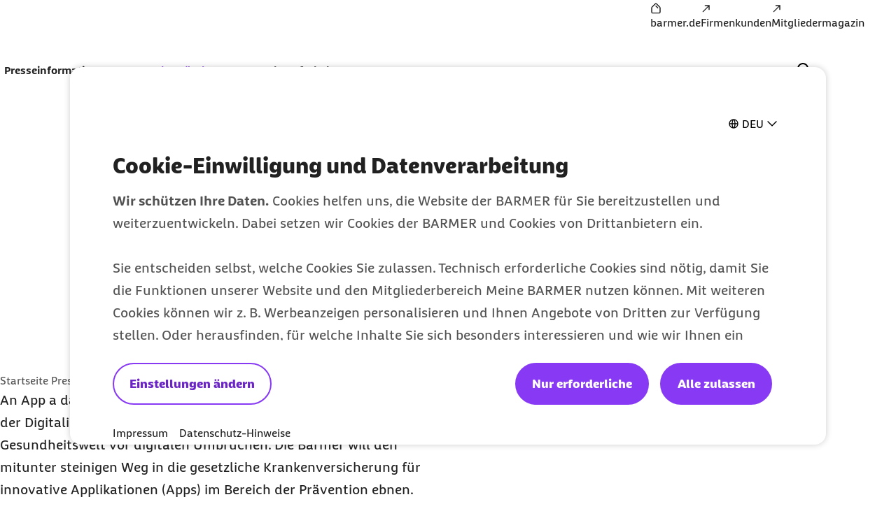

--- FILE ---
content_type: text/javascript;charset=UTF-8
request_url: https://www.barmer.de/resource/themes/barmer-bas/js/barmer-bas-1263176-26.js
body_size: 222046
content:
(globalThis.webpackChunk_coremedia_barmer_bas_theme=globalThis.webpackChunk_coremedia_barmer_bas_theme||[]).push([[259],{514:(e,t,n)=>{"use strict";var i=n(141),a=n.n(i),r=n(769),s=n(66);n(212);function o(e){const t=a()(e).data("cm-responsive-media");return Array.isArray(t)?t:[]}function l(e){const t=a()(e);function n(){t.trigger({type:"srcChanged",src:t.attr("src"),maxWidth:t.data("lastMaxWidth"),ratio:t.data("lastRatio")})}const i="function"==typeof a().fn.imagesLoaded;void 0===t.data("cm-responsive-media-state")&&(t.data("cm-responsive-media-state","initialized"),i?t.attr("src")&&t.imagesLoaded(n):t.on("load",n));const r=o(e);if(0===r.length)return void s.R8("No responsive image data found.",e);const l=t.parent();let c=l.width(),d=l.height();if(!c||!d)return void s.Rm("Could not load hidden Responsive Media. The width and height of the surrounding container must be greater than zero.",e);const u=window.devicePixelRatio;let h=!1;u>1&&t.data("cm-retina")&&(h=!0,d*=u,c*=u);const p=c/d,m=r.filter((e=>e.ratioHeight>0&&e.ratioWidth>0)).map((e=>({format:e,difference:Math.abs(p-e.ratioWidth/e.ratioHeight)}))).reduce(((e,t)=>t.difference<e.difference?t:e),{format:null,difference:1/0}).format;if(!m)return void s.R8("Found no matching aspect ratio.",e);const f=Object.keys(m.linksForWidth).map((e=>parseInt(e))).filter((e=>!isNaN(e)&&m.linksForWidth[e])).reduce(((e,t)=>e<c&&t<c&&t>e||e<c&&t>=c||e>=c&&t>=c&&t<e?t:e),-1);if(-1===f)return void s.R8(`Found no matching link in aspect ratio '${m.name}'.`,e);const g=m.linksForWidth[f],b=h?` (Retina Images enabled with deviceRatio: ${u})`:"";t.is("img")?g!==t.attr("src")&&(s.pq(`Change Responsive Image to aspect ratio: '${m.name}' and maxWidth: '${f}'${b}`,e),t.trigger({type:"srcChanging",src:t.attr("src"),maxWidth:f,ratio:m.name}),t.data("lastMaxWidth",f),t.data("lastRatio",m.name),t.attr("src",g),i&&t.imagesLoaded(n)):"background-image: url('"+g+"');"!==t.attr("style")&&(s.pq(`Change Responsive Background Image to aspect ratio: '${m.name}' and maxWidth: '${f}'${b}`,e),t.data("lastMaxWidth",f),t.data("lastRatio",m.name),t.attr("style","background-image: url('"+g+"');"))}function c(e){e instanceof a()?a().each(e,(function(e,t){l(t)})):l(e)}const d="[data-cm-responsive-media]";a()((function(){r.Lf(d,(function(e){c(e)})),r.Lf(".cm-media--loading",(function(e){const t=function(){e.removeClass("cm-media--loading")};typeof a().fn.imagesLoaded==typeof t?e.imagesLoaded(t):e.on("load",t)})),a()(document).on(s.ty,(function(){c(a()(d))}))}))},15:(e,t,n)=>{"use strict";var i=n(141),a=n.n(i),r=n(248);a()((function(){a()((function(){(0,r._l)(document)}))}))},780:(e,t,n)=>{"use strict";var i=n(141),a=n.n(i);let r={ismobile:function(){let e=navigator.userAgent||navigator.vendor||window.opera;return/(android|bb\d+|meego).+mobile|avantgo|bada\/|blackberry|blazer|compal|elaine|fennec|hiptop|iemobile|ip(hone|od|ad)|android|playbook|silk|iris|kindle|lge |maemo|midp|mmp|mobile.+firefox|netfront|opera m(ob|in)i|palm( os)?|phone|p(ixi|re)\/|plucker|pocket|psp|series(4|6)0|symbian|treo|up\.(browser|link)|vodafone|wap|windows ce|xda|xiino/i.test(e)||/1207|6310|6590|3gso|4thp|50[1-6]i|770s|802s|a wa|abac|ac(er|oo|s-)|ai(ko|rn)|al(av|ca|co)|amoi|an(ex|ny|yw)|aptu|ar(ch|go)|as(te|us)|attw|au(di|-m|r |s )|avan|be(ck|ll|nq)|bi(lb|rd)|bl(ac|az)|br(e|v)w|bumb|bw-(n|u)|c55\/|capi|ccwa|cdm-|cell|chtm|cldc|cmd-|co(mp|nd)|craw|da(it|ll|ng)|dbte|dc-s|devi|dica|dmob|do(c|p)o|ds(12|-d)|el(49|ai)|em(l2|ul)|er(ic|k0)|esl8|ez([4-7]0|os|wa|ze)|fetc|fly(-|_)|g1 u|g560|gene|gf-5|g-mo|go(\.w|od)|gr(ad|un)|haie|hcit|hd-(m|p|t)|hei-|hi(pt|ta)|hp( i|ip)|hs-c|ht(c(-| |_|a|g|p|s|t)|tp)|hu(aw|tc)|i-(20|go|ma)|i230|iac( |-|\/)|ibro|idea|ig01|ikom|im1k|inno|ipaq|iris|ja(t|v)a|jbro|jemu|jigs|kddi|keji|kgt( |\/)|klon|kpt |kwc-|kyo(c|k)|le(no|xi)|lg( g|\/(k|l|u)|50|54|-[a-w])|libw|lynx|m1-w|m3ga|m50\/|ma(te|ui|xo)|mc(01|21|ca)|m-cr|me(rc|ri)|mi(o8|oa|ts)|mmef|mo(01|02|bi|de|do|t(-| |o|v)|zz)|mt(50|p1|v )|mwbp|mywa|n10[0-2]|n20[2-3]|n30(0|2)|n50(0|2|5)|n7(0(0|1)|10)|ne((c|m)-|on|tf|wf|wg|wt)|nok(6|i)|nzph|o2im|op(ti|wv)|oran|owg1|p800|pan(a|d|t)|pdxg|pg(13|-([1-8]|c))|phil|pire|pl(ay|uc)|pn-2|po(ck|rt|se)|prox|psio|pt-g|qa-a|qc(07|12|21|32|60|-[2-7]|i-)|qtek|r380|r600|raks|rim9|ro(ve|zo)|s55\/|sa(ge|ma|mm|ms|ny|va)|sc(01|h-|oo|p-)|sdk\/|se(c(-|0|1)|47|mc|nd|ri)|sgh-|shar|sie(-|m)|sk-0|sl(45|id)|sm(al|ar|b3|it|t5)|so(ft|ny)|sp(01|h-|v-|v )|sy(01|mb)|t2(18|50)|t6(00|10|18)|ta(gt|lk)|tcl-|tdg-|tel(i|m)|tim-|t-mo|to(pl|sh)|ts(70|m-|m3|m5)|tx-9|up(\.b|g1|si)|utst|v400|v750|veri|vi(rg|te)|vk(40|5[0-3]|-v)|vm40|voda|vulc|vx(52|53|60|61|70|80|81|83|85|98)|w3c(-| )|webc|whit|wi(g |nc|nw)|wmlb|wonu|x700|yas-|your|zeto|zte-/i.test(e.substr(0,4))},stop:function(e){e.preventDefault(),e.stopPropagation()},publish:function(e){a()(document).trigger(e)},subscribe:function(e,t){a()(document).on(e,t)},unsubscribe:function(e){a()(document).unbind(e)},cleanupSlider:function(e){e&&(e.removeAttr("role"),e.find('[role="listbox"]').removeAttr("role"),e.find('[role="toolbar"]').removeAttr("role"),e.find('[role="option"]').removeAttr("role"),e.find('[role="tablist"]').removeAttr("role"),e.find('[role="presentation"]').removeAttr("role"),e.find("[aria-describedby]").removeAttr("aria-describedby"),e.find(".slick-dots li").removeAttr("aria-hidden"),e.find("+ .slider-dots").length>0&&e.find("+ .slider-dots li").removeAttr("aria-hidden"))},isInViewport:function(e){if(e.offset()){const t=a()(e).offset().top,n=t+a()(e).outerHeight(),i=a()(window).scrollTop(),r=i+a()(window).height();return n>i&&t<r}return!1},setup:function(){},log:function(e,t,n){},bytesToSize:function(e){if(0===e)return"0 Byte";let t=parseInt(Math.floor(Math.log(e)/Math.log(1024)));return Math.round(e/Math.pow(1024,t),0)+" "+["Bytes","KB","MB","GB"][t]},init:function(){let e={log:!1,global_serverside_conf:"global defaults - overwrite in jsp",path:"/path/to/resource"};if(e.setup||(e.setup=!0,r.setup()),"object"==typeof e&&a().isArray(e))a().each(e,(function(e,t){if(a().inArray(t,r.widgets)&&r.widgets[t].init)try{r.widgets[t].instances=r.widgets[t].init()}catch(e){r.log("ERROR",t),r.log(e.stack)}}));else{let e=[];a().each(r.widgets,(function(t,n){e.push(n)})),e.sort((function(e,t){return parseInt(e.order)-parseInt(t.order)})),a().each(e.reverse(),(function(e,t){if(t.init)try{r.widgets[t.name].instances=t.init()}catch(e){r.log("ERROR",t.name),r.log(e.stack)}}))}r.log("INIT",r)}};const s=r;a().fn.emulateTransitionEnd=function(e){var t=!1,n=this;return a()(this).one("bsTransitionEnd",(function(){t=!0})),setTimeout((function(){t||a()(n).trigger(a().support.transition.end)}),e),this},a()((function(){a().support.transition=function(){var e=document.createElement("bootstrap"),t={WebkitTransition:"webkitTransitionEnd",MozTransition:"transitionend",OTransition:"oTransitionEnd otransitionend",transition:"transitionend"};for(var n in t)if(void 0!==e.style[n])return{end:t[n]};return!1}(),a().support.transition&&(a().event.special.bsTransitionEnd={bindType:a().support.transition.end,delegateType:a().support.transition.end,handle:function(e){if(a()(e.target).is(this))return e.handleObj.handler.apply(this,arguments)}})})),function(){var e=function(e,t){this.type=null,this.options=null,this.enabled=null,this.timeout=null,this.hoverState=null,this.$element=null,this.inState=null,this.init("tooltip",e,t)};e.VERSION="3.3.7",e.TRANSITION_DURATION=150,e.DEFAULTS={animation:!0,placement:"top",selector:!1,template:'<div class="tooltip" role="tooltip"><div class="tooltip-arrow"></div><div class="tooltip-inner"></div></div>',trigger:"hover focus",title:"",delay:0,html:!1,container:!1,viewport:{selector:"body",padding:0}},e.prototype.init=function(e,t,n){if(this.enabled=!0,this.type=e,this.$element=a()(t),this.options=this.getOptions(n),this.$viewport=this.options.viewport&&a()(a().isFunction(this.options.viewport)?this.options.viewport.call(this,this.$element):this.options.viewport.selector||this.options.viewport),this.inState={click:!1,hover:!1,focus:!1},this.$element[0]instanceof document.constructor&&!this.options.selector)throw new Error("`selector` option must be specified when initializing "+this.type+" on the window.document object!");for(var i=this.options.trigger.split(" "),r=i.length;r--;){var s=i[r];if("click"==s)this.$element.on("click."+this.type,this.options.selector,a().proxy(this.toggle,this));else if("manual"!=s){var o="hover"==s?"mouseenter":"focusin",l="hover"==s?"mouseleave":"focusout";this.$element.on(o+"."+this.type,this.options.selector,a().proxy(this.enter,this)),this.$element.on(l+"."+this.type,this.options.selector,a().proxy(this.leave,this))}}this.options.selector?this._options=a().extend({},this.options,{trigger:"manual",selector:""}):this.fixTitle()},e.prototype.getDefaults=function(){return e.DEFAULTS},e.prototype.getOptions=function(e){return(e=a().extend({},this.getDefaults(),this.$element.data(),e)).delay&&"number"==typeof e.delay&&(e.delay={show:e.delay,hide:e.delay}),e},e.prototype.getDelegateOptions=function(){var e={},t=this.getDefaults();return this._options&&a().each(this._options,(function(n,i){t[n]!=i&&(e[n]=i)})),e},e.prototype.enter=function(e){var t=e instanceof this.constructor?e:a()(e.currentTarget).data("bs."+this.type);if(t||(t=new this.constructor(e.currentTarget,this.getDelegateOptions()),a()(e.currentTarget).data("bs."+this.type,t)),e instanceof a().Event&&(t.inState["focusin"==e.type?"focus":"hover"]=!0),t.tip().hasClass("in")||"in"==t.hoverState)t.hoverState="in";else{if(clearTimeout(t.timeout),t.hoverState="in",!t.options.delay||!t.options.delay.show)return t.show();t.timeout=setTimeout((function(){"in"==t.hoverState&&t.show()}),t.options.delay.show)}},e.prototype.isInStateTrue=function(){for(var e in this.inState)if(this.inState[e])return!0;return!1},e.prototype.leave=function(e){var t=e instanceof this.constructor?e:a()(e.currentTarget).data("bs."+this.type);if(t||(t=new this.constructor(e.currentTarget,this.getDelegateOptions()),a()(e.currentTarget).data("bs."+this.type,t)),e instanceof a().Event&&(t.inState["focusout"==e.type?"focus":"hover"]=!1),!t.isInStateTrue()){if(clearTimeout(t.timeout),t.hoverState="out",!t.options.delay||!t.options.delay.hide)return t.hide();t.timeout=setTimeout((function(){"out"==t.hoverState&&t.hide()}),t.options.delay.hide)}},e.prototype.show=function(){var t=a().Event("show.bs."+this.type);if(this.hasContent()&&this.enabled){this.$element.trigger(t);var n=a().contains(this.$element[0].ownerDocument.documentElement,this.$element[0]);if(t.isDefaultPrevented()||!n)return;var i=this,r=this.tip(),s=this.getUID(this.type);this.setContent(),r.attr("id",s),this.$element.attr("aria-describedby",s),this.options.animation&&r.addClass("fade");var o="function"==typeof this.options.placement?this.options.placement.call(this,r[0],this.$element[0]):this.options.placement,l=/\s?auto?\s?/i,c=l.test(o);c&&(o=o.replace(l,"")||"top"),r.detach().css({top:0,left:0,display:"block"}).addClass(o).data("bs."+this.type,this),this.options.container?r.appendTo(this.options.container):r.insertAfter(this.$element),this.$element.trigger("inserted.bs."+this.type);var d=this.getPosition(),u=r[0].offsetWidth,h=r[0].offsetHeight;if(c){var p=o,m=this.getPosition(this.$viewport);o="bottom"==o&&d.bottom+h>m.bottom?"top":"top"==o&&d.top-h<m.top?"bottom":"right"==o&&d.right+u>m.width?"left":"left"==o&&d.left-u<m.left?"right":o,r.removeClass(p).addClass(o)}var f=this.getCalculatedOffset(o,d,u,h);this.applyPlacement(f,o);var g=function(){var e=i.hoverState;i.$element.trigger("shown.bs."+i.type),i.hoverState=null,"out"==e&&i.leave(i)};a().support.transition&&this.$tip.hasClass("fade")?r.one("bsTransitionEnd",g).emulateTransitionEnd(e.TRANSITION_DURATION):g()}},e.prototype.applyPlacement=function(e,t){var n=this.tip(),i=n[0].offsetWidth,r=n[0].offsetHeight,s=parseInt(n.css("margin-top"),10),o=parseInt(n.css("margin-left"),10);isNaN(s)&&(s=0),isNaN(o)&&(o=0),e.top+=s,e.left+=o,a().offset.setOffset(n[0],a().extend({using:function(e){n.css({top:Math.round(e.top),left:Math.round(e.left)})}},e),0),n.addClass("in");var l=n[0].offsetWidth,c=n[0].offsetHeight;"top"==t&&c!=r&&(e.top=e.top+r-c);var d=this.getViewportAdjustedDelta(t,e,l,c);d.left?e.left+=d.left:e.top+=d.top;var u=/top|bottom/.test(t),h=u?2*d.left-i+l:2*d.top-r+c,p=u?"offsetWidth":"offsetHeight";n.offset(e),this.replaceArrow(h,n[0][p],u)},e.prototype.replaceArrow=function(e,t,n){this.arrow().css(n?"left":"top",50*(1-e/t)+"%").css(n?"top":"left","")},e.prototype.setContent=function(){var e=this.tip(),t=this.getTitle();e.find(".tooltip-inner")[this.options.html?"html":"text"](t),e.removeClass("fade in top bottom left right")},e.prototype.hide=function(t){var n=this,i=a()(this.$tip),r=a().Event("hide.bs."+this.type);function s(){"in"!=n.hoverState&&i.detach(),n.$element&&n.$element.removeAttr("aria-describedby").trigger("hidden.bs."+n.type),t&&t()}if(this.$element.trigger(r),!r.isDefaultPrevented())return i.removeClass("in"),a().support.transition&&i.hasClass("fade")?i.one("bsTransitionEnd",s).emulateTransitionEnd(e.TRANSITION_DURATION):s(),this.hoverState=null,this},e.prototype.fixTitle=function(){var e=this.$element;(e.attr("title")||"string"!=typeof e.attr("data-original-title"))&&e.attr("data-original-title",e.attr("title")||"").attr("title","")},e.prototype.hasContent=function(){return this.getTitle()},e.prototype.getPosition=function(e){var t=(e=e||this.$element)[0],n="BODY"==t.tagName,i=t.getBoundingClientRect();null==i.width&&(i=a().extend({},i,{width:i.right-i.left,height:i.bottom-i.top}));var r=window.SVGElement&&t instanceof window.SVGElement,s=n?{top:0,left:0}:r?null:e.offset(),o={scroll:n?document.documentElement.scrollTop||document.body.scrollTop:e.scrollTop()},l=n?{width:a()(window).width(),height:a()(window).height()}:null;return a().extend({},i,o,l,s)},e.prototype.getCalculatedOffset=function(e,t,n,i){return"bottom"==e?{top:t.top+t.height,left:t.left+t.width/2-n/2}:"top"==e?{top:t.top-i,left:t.left+t.width/2-n/2}:"left"==e?{top:t.top+t.height/2-i/2,left:t.left-n}:{top:t.top+t.height/2-i/2,left:t.left+t.width}},e.prototype.getViewportAdjustedDelta=function(e,t,n,i){var a={top:0,left:0};if(!this.$viewport)return a;var r=this.options.viewport&&this.options.viewport.padding||0,s=this.getPosition(this.$viewport);if(/right|left/.test(e)){var o=t.top-r-s.scroll,l=t.top+r-s.scroll+i;o<s.top?a.top=s.top-o:l>s.top+s.height&&(a.top=s.top+s.height-l)}else{var c=t.left-r,d=t.left+r+n;c<s.left?a.left=s.left-c:d>s.right&&(a.left=s.left+s.width-d)}return a},e.prototype.getTitle=function(){var e=this.$element,t=this.options;return e.attr("data-original-title")||("function"==typeof t.title?t.title.call(e[0]):t.title)},e.prototype.getUID=function(e){do{e+=~~(1e6*Math.random())}while(document.getElementById(e));return e},e.prototype.tip=function(){if(!this.$tip&&(this.$tip=a()(this.options.template),1!=this.$tip.length))throw new Error(this.type+" `template` option must consist of exactly 1 top-level element!");return this.$tip},e.prototype.arrow=function(){return this.$arrow=this.$arrow||this.tip().find(".tooltip-arrow")},e.prototype.enable=function(){this.enabled=!0},e.prototype.disable=function(){this.enabled=!1},e.prototype.toggleEnabled=function(){this.enabled=!this.enabled},e.prototype.toggle=function(e){var t=this;e&&((t=a()(e.currentTarget).data("bs."+this.type))||(t=new this.constructor(e.currentTarget,this.getDelegateOptions()),a()(e.currentTarget).data("bs."+this.type,t))),e?(t.inState.click=!t.inState.click,t.isInStateTrue()?t.enter(t):t.leave(t)):t.tip().hasClass("in")?t.leave(t):t.enter(t)},e.prototype.destroy=function(){var e=this;clearTimeout(this.timeout),this.hide((function(){e.$element.off("."+e.type).removeData("bs."+e.type),e.$tip&&e.$tip.detach(),e.$tip=null,e.$arrow=null,e.$viewport=null,e.$element=null}))};var t=a().fn.tooltip;a().fn.tooltip=function(t){return this.each((function(){var n=a()(this),i=n.data("bs.tooltip"),r="object"==typeof t&&t;!i&&/destroy|hide/.test(t)||(i||n.data("bs.tooltip",i=new e(this,r)),"string"==typeof t&&i[t]())}))},a().fn.tooltip.Constructor=e,a().fn.tooltip.noConflict=function(){return a().fn.tooltip=t,this}}(),function(){var e=function(t,n){this.$element=a()(t),this.options=a().extend({},e.DEFAULTS,n),this.$trigger=a()('[data-toggle="collapse"][href="#'+t.id+'"],[data-toggle="collapse"][data-target="#'+t.id+'"]'),this.transitioning=null,this.options.parent?this.$parent=this.getParent():this.addAriaAndCollapsedClass(this.$element,this.$trigger),this.options.toggle&&this.toggle()};function t(e){var t,n=e.attr("data-target")||(t=e.attr("href"))&&t.replace(/.*(?=#[^\s]+$)/,"");return a()(n)}function n(t){return this.each((function(){var n=a()(this),i=n.data("bs.collapse"),r=a().extend({},e.DEFAULTS,n.data(),"object"==typeof t&&t);!i&&r.toggle&&/show|hide/.test(t)&&(r.toggle=!1),i||n.data("bs.collapse",i=new e(this,r)),"string"==typeof t&&i[t]()}))}e.VERSION="3.3.7",e.TRANSITION_DURATION=350,e.DEFAULTS={toggle:!0},e.prototype.dimension=function(){return this.$element.hasClass("width")?"width":"height"},e.prototype.show=function(){if(!this.transitioning&&!this.$element.hasClass("in")){var t,i=this.$parent&&this.$parent.children(".panel").children(".in, .collapsing");if(!(i&&i.length&&(t=i.data("bs.collapse"))&&t.transitioning)){var r=a().Event("show.bs.collapse");if(this.$element.trigger(r),!r.isDefaultPrevented()){i&&i.length&&(n.call(i,"hide"),t||i.data("bs.collapse",null));var s=this.dimension();this.$element.removeClass("collapse").addClass("collapsing")[s](0).attr("aria-expanded",!0),this.$trigger.removeClass("collapsed").attr("aria-expanded",!0),this.transitioning=1;var o=function(){this.$element.removeClass("collapsing").addClass("collapse in")[s](""),this.transitioning=0,this.$element.trigger("shown.bs.collapse")};if(!a().support.transition)return o.call(this);var l=a().camelCase(["scroll",s].join("-"));this.$element.one("bsTransitionEnd",a().proxy(o,this)).emulateTransitionEnd(e.TRANSITION_DURATION)[s](this.$element[0][l])}}}},e.prototype.hide=function(){if(!this.transitioning&&this.$element.hasClass("in")){var t=a().Event("hide.bs.collapse");if(this.$element.trigger(t),!t.isDefaultPrevented()){var n=this.dimension();this.$element[n](this.$element[n]())[0].offsetHeight,this.$element.addClass("collapsing").removeClass("collapse in").attr("aria-expanded",!1),this.$trigger.addClass("collapsed").attr("aria-expanded",!1),this.transitioning=1;var i=function(){this.transitioning=0,this.$element.removeClass("collapsing").addClass("collapse").trigger("hidden.bs.collapse")};if(!a().support.transition)return i.call(this);this.$element[n](0).one("bsTransitionEnd",a().proxy(i,this)).emulateTransitionEnd(e.TRANSITION_DURATION)}}},e.prototype.toggle=function(){this[this.$element.hasClass("in")?"hide":"show"]()},e.prototype.getParent=function(){return a()(this.options.parent).find('[data-toggle="collapse"][data-parent="'+this.options.parent+'"]').each(a().proxy((function(e,n){var i=a()(n);this.addAriaAndCollapsedClass(t(i),i)}),this)).end()},e.prototype.addAriaAndCollapsedClass=function(e,t){var n=e.hasClass("in");e.attr("aria-expanded",n),t.toggleClass("collapsed",!n).attr("aria-expanded",n)};var i=a().fn.collapse;a().fn.collapse=n,a().fn.collapse.Constructor=e,a().fn.collapse.noConflict=function(){return a().fn.collapse=i,this},a()(document).on("click.bs.collapse.data-api",'[data-toggle="collapse"]',(function(e){var i=a()(this);i.attr("data-target")||e.preventDefault();var r=t(i),s=r.data("bs.collapse")?"toggle":i.data();n.call(r,s)}))}(),function(){let e=window.Slick||{};e=function(){let e=0;return function(t,n){let i,r=this;r.defaults={accessibility:!0,adaptiveHeight:!1,appendArrows:a()(t),appendDots:a()(t),arrows:!0,asNavFor:null,prevArrow:'<button type="button" data-role="none" class="slick-prev" aria-label="Previous" tabindex="0" role="button">Previous</button>',nextArrow:'<button type="button" data-role="none" class="slick-next" aria-label="Next" tabindex="0" role="button">Next</button>',autoplay:!1,autoplaySpeed:3e3,centerMode:!1,centerPadding:"50px",cssEase:"ease",customPaging:function(e,t){return a()('<button type="button" data-role="none" role="button" tabindex="0" />').text(t+1)},dots:!1,dotsClass:"slick-dots",draggable:!0,easing:"linear",edgeFriction:.35,fade:!1,focusOnSelect:!1,infinite:!0,initialSlide:0,lazyLoad:"ondemand",mobileFirst:!1,pauseOnHover:!0,pauseOnFocus:!0,pauseOnDotsHover:!1,respondTo:"window",responsive:null,rows:1,rtl:!1,slide:"",slidesPerRow:1,slidesToShow:1,slidesToScroll:1,speed:500,swipe:!0,swipeToSlide:!1,touchMove:!0,touchThreshold:5,useCSS:!0,useTransform:!0,variableWidth:!1,vertical:!1,verticalSwiping:!1,waitForAnimate:!0,zIndex:1e3},r.initials={animating:!1,dragging:!1,autoPlayTimer:null,currentDirection:0,currentLeft:null,currentSlide:0,direction:1,$dots:null,listWidth:null,listHeight:null,loadIndex:0,$nextArrow:null,$prevArrow:null,slideCount:null,slideWidth:null,$slideTrack:null,$slides:null,sliding:!1,slideOffset:0,swipeLeft:null,$list:null,touchObject:{},transformsEnabled:!1,unslicked:!1},a().extend(r,r.initials),r.activeBreakpoint=null,r.animType=null,r.animProp=null,r.breakpoints=[],r.breakpointSettings=[],r.cssTransitions=!1,r.focussed=!1,r.interrupted=!1,r.hidden="hidden",r.paused=!0,r.positionProp=null,r.respondTo=null,r.rowCount=1,r.shouldClick=!0,r.$slider=a()(t),r.$slidesCache=null,r.transformType=null,r.transitionType=null,r.visibilityChange="visibilitychange",r.windowWidth=0,r.windowTimer=null,i=a()(t).data("slick")||{},r.options=a().extend({},r.defaults,n,i),r.currentSlide=r.options.initialSlide,r.originalSettings=r.options,void 0!==document.mozHidden?(r.hidden="mozHidden",r.visibilityChange="mozvisibilitychange"):void 0!==document.webkitHidden&&(r.hidden="webkitHidden",r.visibilityChange="webkitvisibilitychange"),r.autoPlay=a().proxy(r.autoPlay,r),r.autoPlayClear=a().proxy(r.autoPlayClear,r),r.autoPlayIterator=a().proxy(r.autoPlayIterator,r),r.changeSlide=a().proxy(r.changeSlide,r),r.clickHandler=a().proxy(r.clickHandler,r),r.selectHandler=a().proxy(r.selectHandler,r),r.setPosition=a().proxy(r.setPosition,r),r.swipeHandler=a().proxy(r.swipeHandler,r),r.dragHandler=a().proxy(r.dragHandler,r),r.keyHandler=a().proxy(r.keyHandler,r),r.instanceUid=e++,r.registerBreakpoints(),r.init(!0)}}(),e.prototype.activateADA=function(){this.$slideTrack.find(".slick-active").attr({"aria-hidden":"false"}).find("a, input, button, select").attr({tabindex:"0"})},e.prototype.addSlide=e.prototype.slickAdd=function(e,t,n){var i=this;if("boolean"==typeof t)n=t,t=null;else if(t<0||t>=i.slideCount)return!1;i.unload(),"number"==typeof t?0===t&&0===i.$slides.length?a()(e).appendTo(i.$slideTrack):n?a()(e).insertBefore(i.$slides.eq(t)):a()(e).insertAfter(i.$slides.eq(t)):!0===n?a()(e).prependTo(i.$slideTrack):a()(e).appendTo(i.$slideTrack),i.$slides=i.$slideTrack.children(this.options.slide),i.$slideTrack.children(this.options.slide).detach(),i.$slideTrack.append(i.$slides),i.$slides.each((function(e,t){a()(t).attr("data-slick-index",e)})),i.$slidesCache=i.$slides,i.reinit()},e.prototype.animateHeight=function(){var e=this;if(1===e.options.slidesToShow&&!0===e.options.adaptiveHeight&&!1===e.options.vertical){var t=e.$slides.eq(e.currentSlide).outerHeight(!0);e.$list.animate({height:t},e.options.speed)}},e.prototype.animateSlide=function(e,t){var n={},i=this;i.animateHeight(),!0===i.options.rtl&&!1===i.options.vertical&&(e=-e),!1===i.transformsEnabled?!1===i.options.vertical?i.$slideTrack.animate({left:e},i.options.speed,i.options.easing,t):i.$slideTrack.animate({top:e},i.options.speed,i.options.easing,t):!1===i.cssTransitions?(!0===i.options.rtl&&(i.currentLeft=-i.currentLeft),a()({animStart:i.currentLeft}).animate({animStart:e},{duration:i.options.speed,easing:i.options.easing,step:function(e){e=Math.ceil(e),!1===i.options.vertical?(n[i.animType]="translate("+e+"px, 0px)",i.$slideTrack.css(n)):(n[i.animType]="translate(0px,"+e+"px)",i.$slideTrack.css(n))},complete:function(){t&&t.call()}})):(i.applyTransition(),e=Math.ceil(e),!1===i.options.vertical?n[i.animType]="translate3d("+e+"px, 0px, 0px)":n[i.animType]="translate3d(0px,"+e+"px, 0px)",i.$slideTrack.css(n),t&&setTimeout((function(){i.disableTransition(),t.call()}),i.options.speed))},e.prototype.getNavTarget=function(){var e=this.options.asNavFor;return e&&(e=a()(e).not(this.$slider)),e},e.prototype.asNavFor=function(e){var t=this.getNavTarget();null!==t&&"object"==typeof t&&t.each((function(){var t=a()(this).slick("getSlick");t.unslicked||t.slideHandler(e,!0)}))},e.prototype.applyTransition=function(e){var t=this,n={};!1===t.options.fade?n[t.transitionType]=t.transformType+" "+t.options.speed+"ms "+t.options.cssEase:n[t.transitionType]="opacity "+t.options.speed+"ms "+t.options.cssEase,!1===t.options.fade?t.$slideTrack.css(n):t.$slides.eq(e).css(n)},e.prototype.autoPlay=function(){var e=this;e.autoPlayClear(),e.slideCount>e.options.slidesToShow&&(e.autoPlayTimer=setInterval(e.autoPlayIterator,e.options.autoplaySpeed))},e.prototype.autoPlayClear=function(){this.autoPlayTimer&&clearInterval(this.autoPlayTimer)},e.prototype.autoPlayIterator=function(){var e=this,t=e.currentSlide+e.options.slidesToScroll;e.paused||e.interrupted||e.focussed||(!1===e.options.infinite&&(1===e.direction&&e.currentSlide+1===e.slideCount-1?e.direction=0:0===e.direction&&(t=e.currentSlide-e.options.slidesToScroll,e.currentSlide-1==0&&(e.direction=1))),e.slideHandler(t))},e.prototype.buildArrows=function(){var e=this;!0===e.options.arrows&&(e.$prevArrow=a()(e.options.prevArrow).addClass("slick-arrow"),e.$nextArrow=a()(e.options.nextArrow).addClass("slick-arrow"),e.slideCount>e.options.slidesToShow?(e.$prevArrow.removeClass("slick-hidden").removeAttr("aria-hidden tabindex"),e.$nextArrow.removeClass("slick-hidden").removeAttr("aria-hidden tabindex"),!0!==e.options.infinite&&e.$prevArrow.addClass("slick-disabled").attr("aria-disabled","true")):e.$prevArrow.add(e.$nextArrow).addClass("slick-hidden").attr({"aria-disabled":"true",tabindex:"-1"}))},e.prototype.buildDots=function(){var e,t,n=this;if(!0===n.options.dots&&n.slideCount>n.options.slidesToShow){for(n.$slider.addClass("slick-dotted"),t=a()("<ul />").addClass(n.options.dotsClass),e=0;e<=n.getDotCount();e+=1)t.append(a()("<li />").append(n.options.customPaging.call(this,n,e)));n.$dots=t.appendTo(n.options.appendDots),n.$dots.find("li").first().addClass("slick-active").attr("aria-hidden","false")}},e.prototype.buildOut=function(){var e=this;e.$slides=e.$slider.children(e.options.slide+":not(.slick-cloned)").addClass("slick-slide"),e.slideCount=e.$slides.length,e.$slides.each((function(e,t){a()(t).attr("data-slick-index",e).data("originalStyling",a()(t).attr("style")||"")})),e.$slider.addClass("slick-slider"),e.$slideTrack=0===e.slideCount?a()('<div class="slick-track"/>').appendTo(e.$slider):e.$slides.wrapAll('<div class="slick-track"/>').parent(),e.$list=e.$slideTrack.wrap('<div class="slick-list"/>').parent(),e.$slideTrack.css("opacity",0),!0!==e.options.centerMode&&!0!==e.options.swipeToSlide||(e.options.slidesToScroll=1),a()("img[data-lazy]",e.$slider).not("[src]").addClass("slick-loading"),e.setupInfinite(),e.buildArrows(),e.buildDots(),e.updateDots(),e.setSlideClasses("number"==typeof e.currentSlide?e.currentSlide:0),!0===e.options.draggable&&e.$list.addClass("draggable")},e.prototype.buildRows=function(){var e,t,n,i,a,r,s,o=this;if(i=document.createDocumentFragment(),r=o.$slider.children(),o.options.rows>1){for(s=o.options.slidesPerRow*o.options.rows,a=Math.ceil(r.length/s),e=0;e<a;e++){var l=document.createElement("div");for(t=0;t<o.options.rows;t++){var c=document.createElement("div");for(n=0;n<o.options.slidesPerRow;n++){var d=e*s+(t*o.options.slidesPerRow+n);r.get(d)&&c.appendChild(r.get(d))}l.appendChild(c)}i.appendChild(l)}o.$slider.empty().append(i),o.$slider.children().children().children().css({width:100/o.options.slidesPerRow+"%",display:"inline-block"})}},e.prototype.checkResponsive=function(e,t){var n,i,r,s=this,o=!1,l=s.$slider.width(),c=window.innerWidth||a()(window).width();if("window"===s.respondTo?r=c:"slider"===s.respondTo?r=l:"min"===s.respondTo&&(r=Math.min(c,l)),s.options.responsive&&s.options.responsive.length){for(n in i=null,s.breakpoints)s.breakpoints.hasOwnProperty(n)&&(!1===s.originalSettings.mobileFirst?r<s.breakpoints[n]&&(i=s.breakpoints[n]):r>s.breakpoints[n]&&(i=s.breakpoints[n]));null!==i?null!==s.activeBreakpoint?(i!==s.activeBreakpoint||t)&&(s.activeBreakpoint=i,"unslick"===s.breakpointSettings[i]?s.unslick(i):(s.options=a().extend({},s.originalSettings,s.breakpointSettings[i]),!0===e&&(s.currentSlide=s.options.initialSlide),s.refresh(e)),o=i):(s.activeBreakpoint=i,"unslick"===s.breakpointSettings[i]?s.unslick(i):(s.options=a().extend({},s.originalSettings,s.breakpointSettings[i]),!0===e&&(s.currentSlide=s.options.initialSlide),s.refresh(e)),o=i):null!==s.activeBreakpoint&&(s.activeBreakpoint=null,s.options=s.originalSettings,!0===e&&(s.currentSlide=s.options.initialSlide),s.refresh(e),o=i),e||!1===o||s.$slider.trigger("breakpoint",[s,o])}},e.prototype.changeSlide=function(e,t){var n,i,r=this,s=a()(e.currentTarget);switch(s.is("a")&&e.preventDefault(),s.is("li")||(s=s.closest("li")),n=r.slideCount%r.options.slidesToScroll!=0?0:(r.slideCount-r.currentSlide)%r.options.slidesToScroll,e.data.message){case"previous":i=0===n?r.options.slidesToScroll:r.options.slidesToShow-n,r.slideCount>r.options.slidesToShow&&r.slideHandler(r.currentSlide-i,!1,t);break;case"next":i=0===n?r.options.slidesToScroll:n,r.slideCount>r.options.slidesToShow&&r.slideHandler(r.currentSlide+i,!1,t);break;case"index":var o=0===e.data.index?0:e.data.index||s.index()*r.options.slidesToScroll;r.slideHandler(r.checkNavigable(o),!1,t),s.children().trigger("focus");break;default:return}},e.prototype.checkNavigable=function(e){var t,n;if(n=0,e>(t=this.getNavigableIndexes())[t.length-1])e=t[t.length-1];else for(var i in t){if(e<t[i]){e=n;break}n=t[i]}return e},e.prototype.cleanUpEvents=function(){var e=this;e.options.dots&&null!==e.$dots&&a()("li",e.$dots).off("click.slick",e.changeSlide).off("mouseenter.slick",a().proxy(e.interrupt,e,!0)).off("mouseleave.slick",a().proxy(e.interrupt,e,!1)),e.$slider.off("focus.slick blur.slick"),!0===e.options.arrows&&e.slideCount>e.options.slidesToShow&&(e.$prevArrow&&e.$prevArrow.off("click.slick",e.changeSlide),e.$nextArrow&&e.$nextArrow.off("click.slick",e.changeSlide)),e.$list.off("touchstart.slick mousedown.slick",e.swipeHandler),e.$list.off("touchmove.slick mousemove.slick",e.swipeHandler),e.$list.off("touchend.slick mouseup.slick",e.swipeHandler),e.$list.off("touchcancel.slick mouseleave.slick",e.swipeHandler),e.$list.off("click.slick",e.clickHandler),a()(document).off(e.visibilityChange,e.visibility),e.cleanUpSlideEvents(),!0===e.options.accessibility&&e.$list.off("keydown.slick",e.keyHandler),!0===e.options.focusOnSelect&&a()(e.$slideTrack).children().off("click.slick",e.selectHandler),a()(window).off("orientationchange.slick.slick-"+e.instanceUid,e.orientationChange),a()(window).off("resize.slick.slick-"+e.instanceUid,e.resize),a()("[draggable!=true]",e.$slideTrack).off("dragstart",e.preventDefault),a()(window).off("load.slick.slick-"+e.instanceUid,e.setPosition),a()(document).off("ready.slick.slick-"+e.instanceUid,e.setPosition)},e.prototype.cleanUpSlideEvents=function(){var e=this;e.$list.off("mouseenter.slick",a().proxy(e.interrupt,e,!0)),e.$list.off("mouseleave.slick",a().proxy(e.interrupt,e,!1))},e.prototype.cleanUpRows=function(){var e,t=this;t.options.rows>1&&((e=t.$slides.children().children()).removeAttr("style"),t.$slider.empty().append(e))},e.prototype.clickHandler=function(e){!1===this.shouldClick&&(e.stopImmediatePropagation(),e.stopPropagation(),e.preventDefault())},e.prototype.destroy=function(e){var t=this;t.autoPlayClear(),t.touchObject={},t.cleanUpEvents(),a()(".slick-cloned",t.$slider).detach(),t.$dots&&t.$dots.remove(),t.$prevArrow&&t.$prevArrow.length&&t.$prevArrow.removeClass("slick-disabled slick-arrow slick-hidden").removeAttr("aria-hidden aria-disabled tabindex").css("display",""),t.$nextArrow&&t.$nextArrow.length&&t.$nextArrow.removeClass("slick-disabled slick-arrow slick-hidden").removeAttr("aria-hidden aria-disabled tabindex").css("display",""),t.$slides&&(t.$slides.removeClass("slick-slide slick-active slick-center slick-visible slick-current").removeAttr("aria-hidden").removeAttr("data-slick-index").each((function(){a()(this).attr("style",a()(this).data("originalStyling"))})),t.$slideTrack.children(this.options.slide).detach(),t.$slideTrack.detach(),t.$list.detach(),t.$slider.append(t.$slides)),t.cleanUpRows(),t.$slider.removeClass("slick-slider"),t.$slider.removeClass("slick-initialized"),t.$slider.removeClass("slick-dotted"),t.unslicked=!0,e||t.$slider.trigger("destroy",[t])},e.prototype.disableTransition=function(e){var t=this,n={};n[t.transitionType]="",!1===t.options.fade?t.$slideTrack.css(n):t.$slides.eq(e).css(n)},e.prototype.fadeSlide=function(e,t){var n=this;!1===n.cssTransitions?(n.$slides.eq(e).css({zIndex:n.options.zIndex}),n.$slides.eq(e).animate({opacity:1},n.options.speed,n.options.easing,t)):(n.applyTransition(e),n.$slides.eq(e).css({opacity:1,zIndex:n.options.zIndex}),t&&setTimeout((function(){n.disableTransition(e),t.call()}),n.options.speed))},e.prototype.fadeSlideOut=function(e){var t=this;!1===t.cssTransitions?t.$slides.eq(e).animate({opacity:0,zIndex:t.options.zIndex-2},t.options.speed,t.options.easing):(t.applyTransition(e),t.$slides.eq(e).css({opacity:0,zIndex:t.options.zIndex-2}))},e.prototype.filterSlides=e.prototype.slickFilter=function(e){var t=this;null!==e&&(t.$slidesCache=t.$slides,t.unload(),t.$slideTrack.children(this.options.slide).detach(),t.$slidesCache.filter(e).appendTo(t.$slideTrack),t.reinit())},e.prototype.focusHandler=function(){var e=this;e.$slider.off("focus.slick blur.slick").on("focus.slick blur.slick","*:not(.slick-arrow)",(function(t){t.stopImmediatePropagation();var n=a()(this);setTimeout((function(){e.options.pauseOnFocus&&(e.focussed=n.is(":focus"),e.autoPlay())}),0)}))},e.prototype.getCurrent=e.prototype.slickCurrentSlide=function(){return this.currentSlide},e.prototype.getDotCount=function(){var e=this,t=0,n=0,i=0;if(!0===e.options.centerMode)i=e.slideCount;else if(e.options.asNavFor)for(;t<e.slideCount;)++i,t=n+e.options.slidesToScroll,n+=e.options.slidesToScroll<=e.options.slidesToShow?e.options.slidesToScroll:e.options.slidesToShow;else i=1+Math.ceil((e.slideCount-e.options.slidesToShow)/e.options.slidesToScroll);return i-1},e.prototype.getLeft=function(e){var t,n,i,a=this,r=0;return a.slideOffset=0,n=a.$slides.first().outerHeight(!0),!0===a.options.infinite?(a.slideCount>a.options.slidesToShow&&(a.slideOffset=a.slideWidth*a.options.slidesToShow*-1,r=n*a.options.slidesToShow*-1),a.slideCount%a.options.slidesToScroll!=0&&e+a.options.slidesToScroll>a.slideCount&&a.slideCount>a.options.slidesToShow&&(e>a.slideCount?(a.slideOffset=(a.options.slidesToShow-(e-a.slideCount))*a.slideWidth*-1,r=(a.options.slidesToShow-(e-a.slideCount))*n*-1):(a.slideOffset=a.slideCount%a.options.slidesToScroll*a.slideWidth*-1,r=a.slideCount%a.options.slidesToScroll*n*-1))):e+a.options.slidesToShow>a.slideCount&&(a.slideOffset=(e+a.options.slidesToShow-a.slideCount)*a.slideWidth,r=(e+a.options.slidesToShow-a.slideCount)*n),a.slideCount<=a.options.slidesToShow&&(a.slideOffset=0,r=0),!0===a.options.centerMode&&!0===a.options.infinite?a.slideOffset+=a.slideWidth*Math.floor(a.options.slidesToShow/2)-a.slideWidth:!0===a.options.centerMode&&(a.slideOffset=0,a.slideOffset+=a.slideWidth*Math.floor(a.options.slidesToShow/2)),t=!1===a.options.vertical?e*a.slideWidth*-1+a.slideOffset:e*n*-1+r,!0===a.options.variableWidth&&(i=a.slideCount<=a.options.slidesToShow||!1===a.options.infinite?a.$slideTrack.children(".slick-slide").eq(e):a.$slideTrack.children(".slick-slide").eq(e+a.options.slidesToShow),t=!0===a.options.rtl?i[0]?-1*(a.$slideTrack.width()-i[0].offsetLeft-i.width()):0:i[0]?-1*i[0].offsetLeft:0,!0===a.options.centerMode&&(i=a.slideCount<=a.options.slidesToShow||!1===a.options.infinite?a.$slideTrack.children(".slick-slide").eq(e):a.$slideTrack.children(".slick-slide").eq(e+a.options.slidesToShow+1),t=!0===a.options.rtl?i[0]?-1*(a.$slideTrack.width()-i[0].offsetLeft-i.width()):0:i[0]?-1*i[0].offsetLeft:0,t+=(a.$list.width()-i.outerWidth())/2)),t},e.prototype.getOption=e.prototype.slickGetOption=function(e){return this.options[e]},e.prototype.getNavigableIndexes=function(){var e,t=this,n=0,i=0,a=[];for(!1===t.options.infinite?e=t.slideCount:(n=-1*t.options.slidesToScroll,i=-1*t.options.slidesToScroll,e=2*t.slideCount);n<e;)a.push(n),n=i+t.options.slidesToScroll,i+=t.options.slidesToScroll<=t.options.slidesToShow?t.options.slidesToScroll:t.options.slidesToShow;return a},e.prototype.getSlick=function(){return this},e.prototype.getSlideCount=function(){var e,t,n=this;return t=!0===n.options.centerMode?n.slideWidth*Math.floor(n.options.slidesToShow/2):0,!0===n.options.swipeToSlide?(n.$slideTrack.find(".slick-slide").each((function(i,r){if(r.offsetLeft-t+a()(r).outerWidth()/2>-1*n.swipeLeft)return e=r,!1})),Math.abs(a()(e).attr("data-slick-index")-n.currentSlide)||1):n.options.slidesToScroll},e.prototype.goTo=e.prototype.slickGoTo=function(e,t){this.changeSlide({data:{message:"index",index:parseInt(e)}},t)},e.prototype.init=function(e){var t=this;a()(t.$slider).hasClass("slick-initialized")||(a()(t.$slider).addClass("slick-initialized"),t.buildRows(),t.buildOut(),t.setProps(),t.startLoad(),t.loadSlider(),t.initializeEvents(),t.updateArrows(),t.updateDots(),t.checkResponsive(!0),t.focusHandler()),e&&t.$slider.trigger("init",[t]),!0===t.options.accessibility&&t.initADA(),t.options.autoplay&&(t.paused=!1,t.autoPlay())},e.prototype.initADA=function(){var e=this;e.$slides.add(e.$slideTrack.find(".slick-cloned")).attr({"aria-hidden":"true",tabindex:"-1"}).find("a, input, button, select").attr({tabindex:"-1"}),e.$slideTrack.attr("role","listbox"),e.$slides.not(e.$slideTrack.find(".slick-cloned")).each((function(t){a()(this).attr({role:"option","aria-describedby":"slick-slide"+e.instanceUid+t})})),null!==e.$dots&&e.$dots.attr("role","tablist").find("li").each((function(t){a()(this).attr({role:"presentation","aria-selected":"false","aria-controls":"navigation"+e.instanceUid+t,id:"slick-slide"+e.instanceUid+t})})).first().attr("aria-selected","true").end().find("button").attr("role","button").end().closest("div").attr("role","toolbar"),e.activateADA()},e.prototype.initArrowEvents=function(){var e=this;!0===e.options.arrows&&e.slideCount>e.options.slidesToShow&&(e.$prevArrow.off("click.slick").on("click.slick",{message:"previous"},e.changeSlide),e.$nextArrow.off("click.slick").on("click.slick",{message:"next"},e.changeSlide))},e.prototype.initDotEvents=function(){var e=this;!0===e.options.dots&&e.slideCount>e.options.slidesToShow&&a()("li",e.$dots).on("click.slick",{message:"index"},e.changeSlide),!0===e.options.dots&&!0===e.options.pauseOnDotsHover&&a()("li",e.$dots).on("mouseenter.slick",a().proxy(e.interrupt,e,!0)).on("mouseleave.slick",a().proxy(e.interrupt,e,!1))},e.prototype.initSlideEvents=function(){var e=this;e.options.pauseOnHover&&(e.$list.on("mouseenter.slick",a().proxy(e.interrupt,e,!0)),e.$list.on("mouseleave.slick",a().proxy(e.interrupt,e,!1)))},e.prototype.initializeEvents=function(){var e=this;e.initArrowEvents(),e.initDotEvents(),e.initSlideEvents(),e.$list.on("touchstart.slick mousedown.slick",{action:"start"},e.swipeHandler),e.$list.on("touchmove.slick mousemove.slick",{action:"move"},e.swipeHandler),e.$list.on("touchend.slick mouseup.slick",{action:"end"},e.swipeHandler),e.$list.on("touchcancel.slick mouseleave.slick",{action:"end"},e.swipeHandler),e.$list.on("click.slick",e.clickHandler),a()(document).on(e.visibilityChange,a().proxy(e.visibility,e)),!0===e.options.accessibility&&e.$list.on("keydown.slick",e.keyHandler),!0===e.options.focusOnSelect&&a()(e.$slideTrack).children().on("click.slick",e.selectHandler),a()(window).on("orientationchange.slick.slick-"+e.instanceUid,a().proxy(e.orientationChange,e)),a()(window).on("resize.slick.slick-"+e.instanceUid,a().proxy(e.resize,e)),a()("[draggable!=true]",e.$slideTrack).on("dragstart",e.preventDefault),a()(window).on("load.slick.slick-"+e.instanceUid,e.setPosition),a()(document).on("ready.slick.slick-"+e.instanceUid,e.setPosition)},e.prototype.initUI=function(){var e=this;!0===e.options.arrows&&e.slideCount>e.options.slidesToShow&&(e.$prevArrow.show(),e.$nextArrow.show()),!0===e.options.dots&&e.slideCount>e.options.slidesToShow&&e.$dots.show()},e.prototype.keyHandler=function(e){var t=this;e.target.tagName.match("TEXTAREA|INPUT|SELECT")||(37===e.keyCode&&!0===t.options.accessibility?t.changeSlide({data:{message:!0===t.options.rtl?"next":"previous"}}):39===e.keyCode&&!0===t.options.accessibility&&t.changeSlide({data:{message:!0===t.options.rtl?"previous":"next"}}))},e.prototype.lazyLoad=function(){var e,t,n=this;function i(e){a()("img[data-lazy]",e).each((function(){var e=a()(this),t=a()(this).attr("data-lazy"),i=document.createElement("img");i.onload=function(){e.animate({opacity:0},100,(function(){e.attr("src",t).animate({opacity:1},200,(function(){e.removeAttr("data-lazy").removeClass("slick-loading")})),n.$slider.trigger("lazyLoaded",[n,e,t])}))},i.onerror=function(){e.removeAttr("data-lazy").removeClass("slick-loading").addClass("slick-lazyload-error"),n.$slider.trigger("lazyLoadError",[n,e,t])},i.src=t}))}!0===n.options.centerMode?!0===n.options.infinite?t=(e=n.currentSlide+(n.options.slidesToShow/2+1))+n.options.slidesToShow+2:(e=Math.max(0,n.currentSlide-(n.options.slidesToShow/2+1)),t=n.options.slidesToShow/2+1+2+n.currentSlide):(e=n.options.infinite?n.options.slidesToShow+n.currentSlide:n.currentSlide,t=Math.ceil(e+n.options.slidesToShow),!0===n.options.fade&&(e>0&&e--,t<=n.slideCount&&t++)),i(n.$slider.find(".slick-slide").slice(e,t)),n.slideCount<=n.options.slidesToShow?i(n.$slider.find(".slick-slide")):n.currentSlide>=n.slideCount-n.options.slidesToShow?i(n.$slider.find(".slick-cloned").slice(0,n.options.slidesToShow)):0===n.currentSlide&&i(n.$slider.find(".slick-cloned").slice(-1*n.options.slidesToShow))},e.prototype.loadSlider=function(){var e=this;e.setPosition(),e.$slideTrack.css({opacity:1}),e.$slider.removeClass("slick-loading"),e.initUI(),"progressive"===e.options.lazyLoad&&e.progressiveLazyLoad()},e.prototype.next=e.prototype.slickNext=function(){this.changeSlide({data:{message:"next"}})},e.prototype.orientationChange=function(){this.checkResponsive(),this.setPosition()},e.prototype.pause=e.prototype.slickPause=function(){this.autoPlayClear(),this.paused=!0},e.prototype.play=e.prototype.slickPlay=function(){var e=this;e.autoPlay(),e.options.autoplay=!0,e.paused=!1,e.focussed=!1,e.interrupted=!1},e.prototype.postSlide=function(e){var t=this;t.unslicked||(t.$slider.trigger("afterChange",[t,e]),t.animating=!1,t.setPosition(),t.swipeLeft=null,t.options.autoplay&&t.autoPlay(),!0===t.options.accessibility&&t.initADA())},e.prototype.prev=e.prototype.slickPrev=function(){this.changeSlide({data:{message:"previous"}})},e.prototype.preventDefault=function(e){e.preventDefault()},e.prototype.progressiveLazyLoad=function(e){e=e||1;var t,n,i,r=this,s=a()("img[data-lazy]",r.$slider);s.length?(t=s.first(),n=t.attr("data-lazy"),(i=document.createElement("img")).onload=function(){t.attr("src",n).removeAttr("data-lazy").removeClass("slick-loading"),!0===r.options.adaptiveHeight&&r.setPosition(),r.$slider.trigger("lazyLoaded",[r,t,n]),r.progressiveLazyLoad()},i.onerror=function(){e<3?setTimeout((function(){r.progressiveLazyLoad(e+1)}),500):(t.removeAttr("data-lazy").removeClass("slick-loading").addClass("slick-lazyload-error"),r.$slider.trigger("lazyLoadError",[r,t,n]),r.progressiveLazyLoad())},i.src=n):r.$slider.trigger("allImagesLoaded",[r])},e.prototype.refresh=function(e){var t,n,i=this;n=i.slideCount-i.options.slidesToShow,!i.options.infinite&&i.currentSlide>n&&(i.currentSlide=n),i.slideCount<=i.options.slidesToShow&&(i.currentSlide=0),t=i.currentSlide,i.destroy(!0),a().extend(i,i.initials,{currentSlide:t}),i.init(),e||i.changeSlide({data:{message:"index",index:t}},!1)},e.prototype.registerBreakpoints=function(){var e,t,n,i=this,r=i.options.responsive||null;if(r&&"array"===a().type(r)&&r.length){for(e in i.respondTo=i.options.respondTo||"window",r)if(n=i.breakpoints.length-1,t=r[e].breakpoint,r.hasOwnProperty(e)){for(;n>=0;)i.breakpoints[n]&&i.breakpoints[n]===t&&i.breakpoints.splice(n,1),n--;i.breakpoints.push(t),i.breakpointSettings[t]=r[e].settings}i.breakpoints.sort((function(e,t){return i.options.mobileFirst?e-t:t-e}))}},e.prototype.reinit=function(){var e=this;e.$slides=e.$slideTrack.children(e.options.slide).addClass("slick-slide"),e.slideCount=e.$slides.length,e.currentSlide>=e.slideCount&&0!==e.currentSlide&&(e.currentSlide=e.currentSlide-e.options.slidesToScroll),e.slideCount<=e.options.slidesToShow&&(e.currentSlide=0),e.registerBreakpoints(),e.setProps(),e.setupInfinite(),e.buildArrows(),e.updateArrows(),e.initArrowEvents(),e.buildDots(),e.updateDots(),e.initDotEvents(),e.cleanUpSlideEvents(),e.initSlideEvents(),e.checkResponsive(!1,!0),!0===e.options.focusOnSelect&&a()(e.$slideTrack).children().on("click.slick",e.selectHandler),e.setSlideClasses("number"==typeof e.currentSlide?e.currentSlide:0),e.setPosition(),e.focusHandler(),e.paused=!e.options.autoplay,e.autoPlay(),e.$slider.trigger("reInit",[e])},e.prototype.resize=function(){var e=this;a()(window).width()!==e.windowWidth&&(clearTimeout(e.windowDelay),e.windowDelay=window.setTimeout((function(){e.windowWidth=a()(window).width(),e.checkResponsive(),e.unslicked||e.setPosition()}),50))},e.prototype.removeSlide=e.prototype.slickRemove=function(e,t,n){var i=this;if(e="boolean"==typeof e?!0===(t=e)?0:i.slideCount-1:!0===t?--e:e,i.slideCount<1||e<0||e>i.slideCount-1)return!1;i.unload(),!0===n?i.$slideTrack.children().remove():i.$slideTrack.children(this.options.slide).eq(e).remove(),i.$slides=i.$slideTrack.children(this.options.slide),i.$slideTrack.children(this.options.slide).detach(),i.$slideTrack.append(i.$slides),i.$slidesCache=i.$slides,i.reinit()},e.prototype.setCSS=function(e){var t,n,i=this,a={};!0===i.options.rtl&&(e=-e),t="left"===i.positionProp?Math.ceil(e)+"px":"0px",n="top"===i.positionProp?Math.ceil(e)+"px":"0px",a[i.positionProp]=e,!1===i.transformsEnabled?i.$slideTrack.css(a):(a={},!1===i.cssTransitions?(a[i.animType]="translate("+t+", "+n+")",i.$slideTrack.css(a)):(a[i.animType]="translate3d("+t+", "+n+", 0px)",i.$slideTrack.css(a)))},e.prototype.setDimensions=function(){var e=this;!1===e.options.vertical?!0===e.options.centerMode&&e.$list.css({padding:"0px "+e.options.centerPadding}):(e.$list.height(e.$slides.first().outerHeight(!0)*e.options.slidesToShow),!0===e.options.centerMode&&e.$list.css({padding:e.options.centerPadding+" 0px"})),e.listWidth=e.$list.width(),e.listHeight=e.$list.height(),!1===e.options.vertical&&!1===e.options.variableWidth?(e.slideWidth=Math.ceil(e.listWidth/e.options.slidesToShow),e.$slideTrack.width(Math.ceil(e.slideWidth*e.$slideTrack.children(".slick-slide").length))):!0===e.options.variableWidth?e.$slideTrack.width(5e3*e.slideCount):(e.slideWidth=Math.ceil(e.listWidth),e.$slideTrack.height(Math.ceil(e.$slides.first().outerHeight(!0)*e.$slideTrack.children(".slick-slide").length)));var t=e.$slides.first().outerWidth(!0)-e.$slides.first().width();!1===e.options.variableWidth&&e.$slideTrack.children(".slick-slide").width(e.slideWidth-t)},e.prototype.setFade=function(){var e,t=this;t.$slides.each((function(n,i){e=t.slideWidth*n*-1,!0===t.options.rtl?a()(i).css({position:"relative",right:e,top:0,zIndex:t.options.zIndex-2,opacity:0}):a()(i).css({position:"relative",left:e,top:0,zIndex:t.options.zIndex-2,opacity:0})})),t.$slides.eq(t.currentSlide).css({zIndex:t.options.zIndex-1,opacity:1})},e.prototype.setHeight=function(){var e=this;if(1===e.options.slidesToShow&&!0===e.options.adaptiveHeight&&!1===e.options.vertical){var t=e.$slides.eq(e.currentSlide).outerHeight(!0);e.$list.css("height",t)}},e.prototype.setOption=e.prototype.slickSetOption=function(){var e,t,n,i,r,s=this,o=!1;if("object"===a().type(arguments[0])?(n=arguments[0],o=arguments[1],r="multiple"):"string"===a().type(arguments[0])&&(n=arguments[0],i=arguments[1],o=arguments[2],"responsive"===arguments[0]&&"array"===a().type(arguments[1])?r="responsive":void 0!==arguments[1]&&(r="single")),"single"===r)s.options[n]=i;else if("multiple"===r)a().each(n,(function(e,t){s.options[e]=t}));else if("responsive"===r)for(t in i)if("array"!==a().type(s.options.responsive))s.options.responsive=[i[t]];else{for(e=s.options.responsive.length-1;e>=0;)s.options.responsive[e].breakpoint===i[t].breakpoint&&s.options.responsive.splice(e,1),e--;s.options.responsive.push(i[t])}o&&(s.unload(),s.reinit())},e.prototype.setPosition=function(){var e=this;e.setDimensions(),e.setHeight(),!1===e.options.fade?e.setCSS(e.getLeft(e.currentSlide)):e.setFade(),e.$slider.trigger("setPosition",[e])},e.prototype.setProps=function(){var e=this,t=document.body.style;e.positionProp=!0===e.options.vertical?"top":"left","top"===e.positionProp?e.$slider.addClass("slick-vertical"):e.$slider.removeClass("slick-vertical"),void 0===t.WebkitTransition&&void 0===t.MozTransition&&void 0===t.msTransition||!0===e.options.useCSS&&(e.cssTransitions=!0),e.options.fade&&("number"==typeof e.options.zIndex?e.options.zIndex<3&&(e.options.zIndex=3):e.options.zIndex=e.defaults.zIndex),void 0!==t.OTransform&&(e.animType="OTransform",e.transformType="-o-transform",e.transitionType="OTransition",void 0===t.perspectiveProperty&&void 0===t.webkitPerspective&&(e.animType=!1)),void 0!==t.MozTransform&&(e.animType="MozTransform",e.transformType="-moz-transform",e.transitionType="MozTransition",void 0===t.perspectiveProperty&&void 0===t.MozPerspective&&(e.animType=!1)),void 0!==t.webkitTransform&&(e.animType="webkitTransform",e.transformType="-webkit-transform",e.transitionType="webkitTransition",void 0===t.perspectiveProperty&&void 0===t.webkitPerspective&&(e.animType=!1)),void 0!==t.msTransform&&(e.animType="msTransform",e.transformType="-ms-transform",e.transitionType="msTransition",void 0===t.msTransform&&(e.animType=!1)),void 0!==t.transform&&!1!==e.animType&&(e.animType="transform",e.transformType="transform",e.transitionType="transition"),e.transformsEnabled=e.options.useTransform&&null!==e.animType&&!1!==e.animType},e.prototype.setSlideClasses=function(e){var t,n,i,a,r=this;n=r.$slider.find(".slick-slide").removeClass("slick-active slick-center slick-current").attr("aria-hidden","true"),r.$slides.eq(e).addClass("slick-current"),!0===r.options.centerMode?(t=Math.floor(r.options.slidesToShow/2),!0===r.options.infinite&&(e>=t&&e<=r.slideCount-1-t?r.$slides.slice(e-t,e+t+1).addClass("slick-active").attr("aria-hidden","false"):(i=r.options.slidesToShow+e,n.slice(i-t+1,i+t+2).addClass("slick-active").attr("aria-hidden","false")),0===e?n.eq(n.length-1-r.options.slidesToShow).addClass("slick-center"):e===r.slideCount-1&&n.eq(r.options.slidesToShow).addClass("slick-center")),r.$slides.eq(e).addClass("slick-center")):e>=0&&e<=r.slideCount-r.options.slidesToShow?r.$slides.slice(e,e+r.options.slidesToShow).addClass("slick-active").attr("aria-hidden","false"):n.length<=r.options.slidesToShow?n.addClass("slick-active").attr("aria-hidden","false"):(a=r.slideCount%r.options.slidesToShow,i=!0===r.options.infinite?r.options.slidesToShow+e:e,r.options.slidesToShow===r.options.slidesToScroll&&r.slideCount-e<r.options.slidesToShow?n.slice(i-(r.options.slidesToShow-a),i+a).addClass("slick-active").attr("aria-hidden","false"):n.slice(i,i+r.options.slidesToShow).addClass("slick-active").attr("aria-hidden","false")),"ondemand"===r.options.lazyLoad&&r.lazyLoad()},e.prototype.setupInfinite=function(){var e,t,n,i=this;if(!0===i.options.fade&&(i.options.centerMode=!1),!0===i.options.infinite&&!1===i.options.fade&&(t=null,i.slideCount>i.options.slidesToShow)){for(n=!0===i.options.centerMode?i.options.slidesToShow+1:i.options.slidesToShow,e=i.slideCount;e>i.slideCount-n;e-=1)t=e-1,a()(i.$slides[t]).clone(!0).attr("id","").attr("data-slick-index",t-i.slideCount).prependTo(i.$slideTrack).addClass("slick-cloned");for(e=0;e<n;e+=1)t=e,a()(i.$slides[t]).clone(!0).attr("id","").attr("data-slick-index",t+i.slideCount).appendTo(i.$slideTrack).addClass("slick-cloned");i.$slideTrack.find(".slick-cloned").find("[id]").each((function(){a()(this).attr("id","")}))}},e.prototype.interrupt=function(e){e||this.autoPlay(),this.interrupted=e},e.prototype.selectHandler=function(e){var t=this,n=a()(e.target).is(".slick-slide")?a()(e.target):a()(e.target).parents(".slick-slide"),i=parseInt(n.attr("data-slick-index"));if(i||(i=0),t.slideCount<=t.options.slidesToShow)return t.setSlideClasses(i),void t.asNavFor(i);t.slideHandler(i)},e.prototype.slideHandler=function(e,t,n){var i,r,s,o,l,c,d=this;if(t=t||!1,(!0!==d.animating||!0!==d.options.waitForAnimate)&&!(!0===d.options.fade&&d.currentSlide===e||d.slideCount<=d.options.slidesToShow))if(!1===t&&d.asNavFor(e),i=e,l=d.getLeft(i),o=d.getLeft(d.currentSlide),d.currentLeft=null===d.swipeLeft?o:d.swipeLeft,!1===d.options.infinite&&!1===d.options.centerMode&&(e<0||e>d.getDotCount()*d.options.slidesToScroll)||!1===d.options.infinite&&!0===d.options.centerMode&&(e<0||e>d.slideCount-d.options.slidesToScroll))!1===d.options.fade&&(i=d.currentSlide,!0!==n?d.animateSlide(o,(function(){d.postSlide(i)})):d.postSlide(i));else{d.options.autoplay&&clearInterval(d.autoPlayTimer),r=i<0?d.slideCount%d.options.slidesToScroll!=0?d.slideCount-d.slideCount%d.options.slidesToScroll:d.slideCount+i:i>=d.slideCount?d.slideCount%d.options.slidesToScroll!=0?0:i-d.slideCount:i,d.animating=!0;var u=a().Event("beforeChange");if(d.$slider.trigger(u,[d,d.currentSlide,r]),u.isDefaultPrevented())return d.animating=!1,void(!0!==n?d.animateSlide(o,(function(){d.postSlide(d.currentSlide,!0)})):d.postSlide(d.currentSlide,!0));if(!1===t&&d.asNavFor(e),s=d.currentSlide,d.currentSlide=r,d.setSlideClasses(d.currentSlide),d.options.asNavFor&&(c=(c=d.getNavTarget()).slick("getSlick")).slideCount<=c.options.slidesToShow&&c.setSlideClasses(d.currentSlide),d.updateDots(),d.updateArrows(),!0===d.options.fade)return!0!==n?(d.fadeSlideOut(s),d.fadeSlide(r,(function(){d.postSlide(r)}))):d.postSlide(r),void d.animateHeight();!0!==n?d.animateSlide(l,(function(){d.postSlide(r)})):d.postSlide(r)}},e.prototype.startLoad=function(){var e=this;!0===e.options.arrows&&e.slideCount>e.options.slidesToShow&&(e.$prevArrow.hide(),e.$nextArrow.hide()),!0===e.options.dots&&e.slideCount>e.options.slidesToShow&&e.$dots.hide(),e.$slider.addClass("slick-loading")},e.prototype.swipeDirection=function(){var e,t,n,i,a=this;return e=a.touchObject.startX-a.touchObject.curX,t=a.touchObject.startY-a.touchObject.curY,n=Math.atan2(t,e),(i=Math.round(180*n/Math.PI))<0&&(i=360-Math.abs(i)),i<=45&&i>=0||i<=360&&i>=315?!1===a.options.rtl?"left":"right":i>=135&&i<=225?!1===a.options.rtl?"right":"left":!0===a.options.verticalSwiping?i>=35&&i<=135?"down":"up":"vertical"},e.prototype.swipeEnd=function(){var e,t,n=this;if(n.dragging=!1,n.interrupted=!1,n.shouldClick=n.touchObject.swipeLength>10,void 0===n.touchObject.curX)return!1;if(!0===n.touchObject.edgeHit&&n.$slider.trigger("edge",[n,n.swipeDirection()]),n.touchObject.swipeLength>=n.touchObject.minSwipe){switch(t=n.swipeDirection()){case"left":case"down":e=n.options.swipeToSlide?n.checkNavigable(n.currentSlide+n.getSlideCount()):n.currentSlide+n.getSlideCount(),n.currentDirection=0;break;case"right":case"up":e=n.options.swipeToSlide?n.checkNavigable(n.currentSlide-n.getSlideCount()):n.currentSlide-n.getSlideCount(),n.currentDirection=1}"vertical"!==t&&(n.slideHandler(e),n.touchObject={},n.$slider.trigger("swipe",[n,t]))}else n.touchObject.startX!==n.touchObject.curX&&(n.slideHandler(n.currentSlide),n.touchObject={})},e.prototype.swipeHandler=function(e){var t=this;if(!(!1===t.options.swipe||"ontouchend"in document&&!1===t.options.swipe||!1===t.options.draggable&&-1!==e.type.indexOf("mouse")))switch(t.touchObject.fingerCount=e.originalEvent&&void 0!==e.originalEvent.touches?e.originalEvent.touches.length:1,t.touchObject.minSwipe=t.listWidth/t.options.touchThreshold,!0===t.options.verticalSwiping&&(t.touchObject.minSwipe=t.listHeight/t.options.touchThreshold),e.data.action){case"start":t.swipeStart(e);break;case"move":t.swipeMove(e);break;case"end":t.swipeEnd(e)}},e.prototype.swipeMove=function(e){var t,n,i,a,r,s=this;return r=void 0!==e.originalEvent?e.originalEvent.touches:null,!(!s.dragging||r&&1!==r.length)&&(t=s.getLeft(s.currentSlide),s.touchObject.curX=void 0!==r?r[0].pageX:e.clientX,s.touchObject.curY=void 0!==r?r[0].pageY:e.clientY,s.touchObject.swipeLength=Math.round(Math.sqrt(Math.pow(s.touchObject.curX-s.touchObject.startX,2))),!0===s.options.verticalSwiping&&(s.touchObject.swipeLength=Math.round(Math.sqrt(Math.pow(s.touchObject.curY-s.touchObject.startY,2)))),"vertical"!==(n=s.swipeDirection())?(void 0!==e.originalEvent&&s.touchObject.swipeLength>4&&e.preventDefault(),a=(!1===s.options.rtl?1:-1)*(s.touchObject.curX>s.touchObject.startX?1:-1),!0===s.options.verticalSwiping&&(a=s.touchObject.curY>s.touchObject.startY?1:-1),i=s.touchObject.swipeLength,s.touchObject.edgeHit=!1,!1===s.options.infinite&&(0===s.currentSlide&&"right"===n||s.currentSlide>=s.getDotCount()&&"left"===n)&&(i=s.touchObject.swipeLength*s.options.edgeFriction,s.touchObject.edgeHit=!0),!1===s.options.vertical?s.swipeLeft=t+i*a:s.swipeLeft=t+i*(s.$list.height()/s.listWidth)*a,!0===s.options.verticalSwiping&&(s.swipeLeft=t+i*a),!0!==s.options.fade&&!1!==s.options.touchMove&&(!0===s.animating?(s.swipeLeft=null,!1):void s.setCSS(s.swipeLeft))):void 0)},e.prototype.swipeStart=function(e){var t,n=this;if(n.interrupted=!0,1!==n.touchObject.fingerCount||n.slideCount<=n.options.slidesToShow)return n.touchObject={},!1;void 0!==e.originalEvent&&void 0!==e.originalEvent.touches&&(t=e.originalEvent.touches[0]),n.touchObject.startX=n.touchObject.curX=void 0!==t?t.pageX:e.clientX,n.touchObject.startY=n.touchObject.curY=void 0!==t?t.pageY:e.clientY,n.dragging=!0},e.prototype.unfilterSlides=e.prototype.slickUnfilter=function(){var e=this;null!==e.$slidesCache&&(e.unload(),e.$slideTrack.children(this.options.slide).detach(),e.$slidesCache.appendTo(e.$slideTrack),e.reinit())},e.prototype.unload=function(){var e=this;a()(".slick-cloned",e.$slider).remove(),e.$dots&&e.$dots.remove(),e.$prevArrow&&e.$prevArrow.remove(),e.$nextArrow&&e.$nextArrow.remove(),e.$slides.removeClass("slick-slide slick-active slick-visible slick-current").attr("aria-hidden","true").css("width","")},e.prototype.unslick=function(e){var t=this;t.$slider.trigger("unslick",[t,e]),t.destroy()},e.prototype.updateArrows=function(){var e=this;Math.floor(e.options.slidesToShow/2),!0===e.options.arrows&&e.slideCount>e.options.slidesToShow&&!e.options.infinite&&(e.$prevArrow.removeClass("slick-disabled").attr("aria-disabled","false"),e.$nextArrow.removeClass("slick-disabled").attr("aria-disabled","false"),0===e.currentSlide?(e.$prevArrow.addClass("slick-disabled").attr("aria-disabled","true"),e.$nextArrow.removeClass("slick-disabled").attr("aria-disabled","false")):(e.currentSlide>=e.slideCount-e.options.slidesToShow&&!1===e.options.centerMode||e.currentSlide>=e.slideCount-1&&!0===e.options.centerMode)&&(e.$nextArrow.addClass("slick-disabled").attr("aria-disabled","true"),e.$prevArrow.removeClass("slick-disabled").attr("aria-disabled","false")))},e.prototype.updateDots=function(){var e=this;null!==e.$dots&&(e.$dots.find("li").removeClass("slick-active").attr("aria-hidden","true"),e.$dots.find("li").eq(Math.floor(e.currentSlide/e.options.slidesToScroll)).addClass("slick-active").attr("aria-hidden","false"))},e.prototype.visibility=function(){var e=this;e.options.autoplay&&(document[e.hidden]?e.interrupted=!0:e.interrupted=!1)},a().fn.slick=function(){var t,n,i=this,a=arguments[0],r=Array.prototype.slice.call(arguments,1),s=i.length;for(t=0;t<s;t++)if("object"==typeof a||void 0===a?i[t].slick=new e(i[t],a):n=i[t].slick[a].apply(i[t].slick,r),void 0!==n)return n;return i}}(),function(e){let t=function(e,t){this.options=this.$element=null,this.init(e,t)};t.DEFAULTS={template:'<div class="form-select-js" tabindex="-1" aria-hidden="true"><input type="text" class="form-select-js-choice-input" role="combobox" aria-autocomplete="list" aria-readonly="true" readonly tabindex="-1"/><button type="button" class="form-select-js-choice" tabindex="-1"><span></span></button><div data-simplebar class="form-select-js-option-scroll-wrapper" tabindex="-1"><ul class="form-select-js-options" role="listbox" aria-expanded="true"></ul></div></div>',optionTemplate:"<li></li>",idPrefix:"select-",maxItems:25},t.prototype.init=function(t,n){let i=this.$element=a()(t);this.options=this.getOptions(n);let r=this.select(),o=this.scrollwrapper(),l=this.textinput(),c=this.choice(),d=a()(document),u=this;if(!i.is("select"))return;if(i.is("[multiple]"))return;if(i.is("[size]")&&parseInt(i.attr("size"))>1)return;if(i.hasClass("no-js")&&i.hasClass("gm-dropdown")&&(i.removeClass("no-js"),i.next(".btn-submit").addClass("hide"),i.on("change",(function(){i.next(".btn-submit").click()}))),this.setIds(),i.attr("id")&&c.attr("id","generated_selectbox_js_id_"+i.attr("id")),i.before(r),this.sync(),i.on("change",a().proxy((function(){this.sync()}),this)),i.is(":disabled")&&(r.attr("aria-disabled",!0),l.prop("disabled",!0)),s.ismobile()&&!i.hasClass("gm-dropdown"))return this.applyNativeBehaviour();i.addClass("sr-only");let h=i.attr("id");if(h){let e=a()('[for="'+h+'"]');e&&(e.attr("id")||e.attr("id",this.getId()+"-label"),l.attr("aria-labelledby",e.attr("id")))}let p=function(e){let t=a()(e.target).closest(".form-select-js"),n=a()(e.target).closest(".form-select-js-option-scroll-wrapper");if(r.hasClass("in")&&t[0]!==r[0]&&n[0]!==o[0])return u.hide(!1);let i=a()(e.target).parent();if(i.hasClass("form-select-js-options")){let t=i.parent(),n=t.scrollTop(),a=e.originalEvent.wheelDelta?-1*e.originalEvent.wheelDelta:e.originalEvent.delta,r=(e.originalEvent.deltaY||-1*e.originalEvent.wheelDelta)>0?1:-1,s=i.height()-t.height();if(a){let i=Math.max(0,Math.min(n+a,s));t.scrollTop(i),e.stopImmediatePropagation(),e.preventDefault()}(n<=0&&-1===r||n>=s&&1===r)&&(e.stopImmediatePropagation(),e.preventDefault())}};d.on("click touchstart scroll",p),c.parents().on("scroll",p),a()(e).on("resize scroll",p),c.on("click",a().proxy(this.toggle,this))},t.prototype.setIds=function(){let e=this.getId();this.select().attr("id",e),this.optionlist().attr("id",e+"-list");let t=this;setTimeout((function(){const n=document.querySelector(".form-select-js");n.closest("fieldset")&&0==n.closest("fieldset").querySelector("legend").length&&t.textinput().attr("aria-owns",e+"-list").attr("aria-labelledby",e+"-label")}),1e3)},t.prototype.applyNativeBehaviour=function(){let e=this.select(),t=this.choice(),n=e.position(),i={width:e.width(),height:e.height()};t.on("click",a().proxy(this.openNative,this)),this.$element.css({display:"block",visibility:"visible",position:"absolute",top:n.top,left:n.left,width:i.width,height:i.height,opacity:0,"z-index":99999,"-webkit-appearance":"menulist-button"})},t.prototype.openNative=function(){let t=this.$element;if(document.createEvent){let n=document.createEvent("MouseEvents");n.initMouseEvent("mousedown",!0,!0,e,0,0,0,0,0,!1,!1,!1,!1,0,null),t[0].dispatchEvent(n)}else t[0].fireEvent&&t[0].fireEvent("onmousedown")},t.prototype.sync=function(){let e=this.choice(),t=this.optionlist(),n=this.textinput();e.children("span").text(this.$element.find("option:selected").text()).attr("class","").addClass(this.$element.find("option:selected").attr("class"));let i=t.find(".selected").attr("id");n.attr("aria-activedescendant",i)},t.prototype.hoverOption=function(e){"true"!==e.attr("aria-disabled")&&(e.siblings().removeClass("hover"),e.addClass("hover"))},t.prototype.selectOption=function(e){"true"!==e.attr("aria-disabled")&&(e.siblings().removeClass("selected"),e.addClass("selected"))},t.suppressMouseInteractionAfterViewUpdate=!1,t.prototype.setSelectedOption=function(e,n){let i=this.$element,a=this.optionlist().children();(e!==a.filter(".selected")||n)&&(this.hoverOption(e),this.selectOption(e),i[0].selectedIndex=a.index(e),i.trigger("change"),this.updateScrollView(),t.suppressMouseInteractionAfterViewUpdate=!0)},t.prototype.hasOriginalOptions=function(){return this.getOriginalOptions().length>0},t.prototype.getOriginalOptions=function(){return this.$element.find("option")},t.prototype.createOptions=function(){let e=this,n=this.optionlist(),i=this.getOriginalOptions(),r=this.textinput(),s=this.getId(),o=0,l=this.getOriginalOptions().filter(".header").length>0;n.empty(),l&&n.addClass("opt-grp"),i.each((function(){let t=a()(this),i=[],r=t.is(":disabled");t.is(":selected")&&i.push("selected"),l&&"header"===t.attr("class")?n.append(a()(e.options.optionTemplate,{html:t.html(),"data-value":t.val(),class:"header",role:"header",tabindex:"-1","aria-disabled":!0})):t.hasClass("gm")?n.append(a()(e.options.optionTemplate,{html:t.html(),"data-value":t.val(),class:t.attr("class"),role:"option",tabindex:"-1",id:s+"-option-"+ ++o,"aria-disabled":r})):n.append(a()(e.options.optionTemplate,{html:t.html(),"data-value":t.val(),class:i.join(" "),role:"option",tabindex:"-1",id:s+"-option-"+ ++o,"aria-disabled":r}))}));let c=n.find(".selected").attr("id");r.attr("aria-activedescendant",c),n.children().on("mouseenter.tc.selectbox.option.data-api",a().proxy((function(e){if(e.preventDefault(),t.suppressMouseInteractionAfterViewUpdate)return t.suppressMouseInteractionAfterViewUpdate=!1;this.hoverOption(a()(e.currentTarget))}),this)).on("click.tc.selectbox.option.data-api",a().proxy((function(e){e.preventDefault();let t=a()(e.currentTarget);t.is('[aria-disabled="true"]')||(this.setSelectedOption(t,!0),t.closest(".form-select-js").addClass("activated"),this.hide())}),this))},t.prototype.getVisibleItemsNum=function(){let t=this.select(),n=this.scrollwrapper(),i=this.measureRowHeight(),r=Math.min(this.options.maxItems,n.find("li").length),s=Math.min(.5*(a()(e).height()-t.outerHeight()),r*i),o=Math.floor(s/i);return Math.max(1,o)},t.prototype.measureRowHeight=function(){return this.scrollwrapper().find("li:first").outerHeight()},t.prototype.measureScrollwrapperDimensions=function(){let e=this.choice(),t=this.scrollwrapper(),n=this.optionlist();t.width(t.parent().width());let i=this.measureRowHeight(),a=Math.max(i,Math.min(n.height(),this.getVisibleItemsNum()*i));return{"max-width":e.outerWidth(),height:a+Number(t.css("border-top-width").replace(/px/,""))+Number(t.css("border-bottom-width").replace(/px/,""))+1}},t.prototype.getCalculatedScrollwrapperOffset=function(){let t=this.choice(),n=this.measureScrollwrapperDimensions(),i={left:t.offset().left},r="";return t.offset().top+t.outerHeight()-a()(e).scrollTop()+n.height>a()(e).height()?(i.top=t.offset().top-a()(e).scrollTop()-n.height-(t.outerHeight()-t.height())+2,r="above"):(i.top=t.offset().top+t.outerHeight()-a()(e).scrollTop(),r="below"),[i,r]},t.prototype.show=function(){let e=this.select(),t=this.textinput(),n=this.scrollwrapper(),i=this.optionlist();if(this.isDisabled())return;if(!this.hasOriginalOptions())return;this.createOptions(),t.focus(),e.addClass("in"),i.attr("aria-expanded","true");let a=this.measureScrollwrapperDimensions(),r=this.getCalculatedScrollwrapperOffset()[0],s=this.getCalculatedScrollwrapperOffset()[1];"above"===s?n.parent().addClass("above"):"below"===s&&n.parent().addClass("below"),n.css(a).css(r).css("display","block"),this.updateScrollView()},t.prototype.isOpened=function(){return this.select().hasClass("in")},t.prototype.hide=function(e){let t=this.select(),n=this.textinput(),i=this.scrollwrapper();this.isDisabled()||(t.hasClass("in")&&t.removeClass("in above below"),this.isOpen=!1,i.css("display",""),this.optionlist().attr("aria-expanded","false"),!1!==e&&n.focus())},t.prototype.isDisabled=function(){return"true"===this.select().attr("aria-disabled")},t.prototype.disable=function(){let e=this.$element,t=this.select(),n=this.textinput();e.attr("aria-disabled",!0),t.attr("aria-disabled",!0),n.addClass("disabled")},t.prototype.enable=function(){let e=this.$element,t=this.select(),n=this.textinput();e.attr("aria-disabled",!1),t.attr("aria-disabled",!1),n.removeClass("disabled")},t.prototype.toggle=function(){this.isDisabled()||(this.isOpened()?this.hide():this.show())},t.prototype.getDefaults=function(){return t.DEFAULTS},t.prototype.getOptions=function(e){return e=a().extend({},this.getDefaults(),this.$element.data(),e)},t.instanceCounter=0,t.prototype.getId=function(){return this.id=this.id||this.options.idPrefix+ ++t.instanceCounter},t.prototype.scrollwrapper=function(){return this.$scrollwrapper=this.$scrollwrapper||this.select().find(".form-select-js-option-scroll-wrapper")},t.prototype.optionlist=function(){return this.$optionlist=this.$optionlist||this.select().find(".form-select-js-options")},t.prototype.choice=function(){return this.$choice=this.$choice||this.select().find(".form-select-js-choice")},t.prototype.textinput=function(){return this.$textinput=this.$textinput||this.select().find(".form-select-js-choice-input")},t.prototype.select=function(){return this.$select=this.$select||a()(this.options.template)},t.prototype.keyboardHandler=function(e){let n=a()(this),i=n.next().data("tc.selectbox"),r=i.textinput(),s=i.scrollwrapper(),o=n.hasClass("in");if(9===e.keyCode)return i.hide();if(i.isDisabled())return;if(e.keyCode<32&&r.val(""),32===e.keyCode&&""===r.val())return e.preventDefault(),e.stopPropagation(),i.toggle();if(!new RegExp("^("+[13,27,33,34,35,36,37,38,39,40].join("|")+")$").test(e.keyCode))return;if(e.preventDefault(),e.stopPropagation(),t.suppressMouseInteractionAfterViewUpdate=!0,13===e.keyCode||e.altKey&&(38===e.keyCode||40===e.keyCode))return i.toggle();if(27===e.keyCode)return i.hide();let l=s.find('li:not([aria-disabled="true"])');if(!l.length)return;let c=l.index(l.filter(".selected"));if(-1===c){let e=s.find("li"),t=e.index(e.filter(".selected"));for(;-1===c&&--t>=0;)c=l.index(e.eq(t));if(-1===c){t=e.index(e.filter(".selected"));let n=e.length;for(;-1===c&&++t<n;)c=l.index(e.eq(t));c-=.5}else c+=.5}if(33===e.keyCode||34===e.keyCode)if(i.isOpened()){let t=s.scrollTop(),n=t+s.height(),a=i.getVisibleItemsNum(),r=0;for(;r<l.length&&t>l[r].offsetTop;)r++;let o=r;for(;o<l.length&&l[o].offsetTop+l[o].offsetHeight<n;)o++;c=33===e.keyCode?Math.ceil(c!==r?r:c-a):c!==o?o:c+a}else c+=3*(33===e.keyCode?-1:1);let d=c;38===e.keyCode&&(c-=1),40===e.keyCode&&(c+=1),37!==e.keyCode||o||(c-=1),39!==e.keyCode||o||(c+=1),36===e.keyCode&&(c=0),35===e.keyCode&&(c=l.length-1),c=Math.max(0,Math.min(c,l.length-1)),~c||(c=0),c%1&&(d<c&&--c,c=Math.round(c)),i.setSelectedOption(l.eq(c))},t.prototype.textInputChangeHandler=function(e){let t=a()(this),n=t.next().data("tc.selectbox"),i=n.textinput();clearTimeout(a().data(this,"tiClearTimer")),a().data(this,"tiClearTimer",setTimeout((function(){this.previousSearchText="",i.val("")}),1e3));let r=String.fromCharCode(e.keyCode),s=(i.val().toString()+(r!==this.previousSearchText?r:"")).toLowerCase();if(""===s)return;let o=t.find('li:not([aria-disabled="true"])');if(!o.length)return;let l=o.index(o.filter(".selected")),c=-1;return s.length>1&&(c=n.findNextOptionByText(o,s,l-1)),-1!==c||r&&""!==r&&(c=n.findNextOptionByText(o,r,l),-1!==c)?n.setSelectedOption(o.eq(c)):void(this.previousSearchText=s)},t.prototype.findNextOptionByText=function(e,t,n){let i=t.toLowerCase();if(""===i)return-1;let r=-1,s=-1;return e.each((function(e){if(0===a()(this).text().toLowerCase().indexOf(i)&&(-1===r&&(r=e),-1===s&&e>n))return s=e})),Math.max(r,s)},t.prototype.focusHandler=function(e){let t=a()(this).parent();"focusin"===e.type?t.addClass("focus"):t.removeClass("focus")},t.prototype.updateScrollView=function(){let e=this.optionlist().find(".selected");if(!e[0])return;let t=this.scrollwrapper(),n=t.scrollTop(),i=this.measureScrollwrapperDimensions(),a=e[0].offsetTop,r=e[0].offsetHeight;n>a?t.scrollTop(a):n+i.height<a+r&&t.scrollTop(a+r-i.height)};let n=a().fn.selectbox;a().fn.selectbox=function(e){return this.each((function(){let n=a()(this),i=n.data("tc.selectbox"),r="object"==typeof e&&e;i||n.data("tc.selectbox",i=new t(this,r)),"string"==typeof e&&i[e]()}))},a().fn.selectbox.Constructor=t,a().fn.selectbox.noConflict=function(){return a().fn.selectbox=n,this},a()(document).on("keydown.tc.selectbox.data-api",".form-select-js",t.prototype.keyboardHandler).on("keypress.tc.selectbox.data-api",".form-select-js",t.prototype.textInputChangeHandler).on("focusin.tc.selectbox.data-api",".form-select-js-choice-input",t.prototype.focusHandler).on("focusout.tc.selectbox.data-api",".form-select-js-choice-input",t.prototype.focusHandler)}(window),function(){let e=".form-radio-set",t=function(e,t){this.options=this.$element=null,this.init(e,t)};t.DEFAULTS={template:'<div tabindex="-1" class="form-radio-js" role="radio">&nbsp;<span class="border"></span><span class="check"></span></div>'},t.prototype.init=function(t,n){let i=this.$element=a()(t);this.options=this.getOptions(n);let r=this.radio(),s=i.attr("name");if(!i.hasClass("no-js")){if(i.before(r),i.addClass("hidden"),i.attr("id")){r.attr("id","generated_radio_js_id_"+i.attr("id")),r.attr("aria-labelledby","generated_label_js_id_"+i.attr("id"));a()('label[for="'+i.attr("id")+'"]').attr("id","generated_label_js_id_"+i.attr("id"))}if(i.on("change.tc.radio",(function(){s&&a()('input[name="'+s+'"]:radio:enabled').not(i).trigger("deselect.tc.radio"),r.addClass("checked").attr("aria-checked","true").attr("tabindex","0")})),i.on("deselect.tc.radio",(function(){r.removeClass("checked").attr("aria-checked","false").attr("tabindex","-1")})),r.on("click.tc.radio",(function(e){r.is(".disabled, :disabled")||a()(e.target).hasClass("form-radio hidden")||i.trigger("click")})),r.parents(e).on("click.tc.radio",(function(e){r.is(".disabled, :disabled")||a()(e.target).hasClass("form-radio hidden")||i.trigger("click")})),r.on("keyup.tc.radio",(function(){r.is(":focus")&&r.addClass("focus")})),r.on("keydown.tc.radio",(function(e){if(32===e.keyCode)return i.trigger("click"),e.preventDefault(),e.stopPropagation(),!1;if(!s)return!0;if(e.altkey)return!0;let t=a()('input[name="'+s+'"]:radio:enabled').index(i);switch(e.keyCode){case 37:case 38:return!!e.shiftKey||(a()('input[name="'+s+'"]:radio:enabled:eq('+(t-1)+")").trigger("click").prev().trigger("focus"),e.preventDefault(),e.stopPropagation(),!1);case 39:case 40:return!!e.shiftKey||(a()('input[name="'+s+'"]:radio:enabled:eq('+(t+1)+")").trigger("click").prev().trigger("focus"),e.preventDefault(),e.stopPropagation(),!1)}return!0})),r.on("keypress.tc.radio",(function(e){return!!e.altkey||(37!==e.keyCode&&38!==e.keyCode&&39!==e.keyCode&&40!==e.keyCode||(e.stopPropagation(),!1))})),r.on("blur.tc.radio",(function(){r.removeClass("focus")})),i.is(":checked")&&r.addClass("checked").attr("aria-checked","true").attr("tabindex","0"),(i.is(":disabled")||i.parents("fieldset").is(":disabled"))&&this.disable(),s){let e=a()('input[name="'+s+'"]:radio:enabled'),t=e.filter(":checked");t.length<1&&(t=e.first()),e.each((function(e,n){let i=a()(n).data("tc.radio");i&&i.radio().attr("tabindex",t[0]===n?"0":"-1")}))}}},t.prototype.disable=function(){let t=this.$element;this.radio().attr("aria-disabled",!0).addClass("disabled"),t.parents(e).addClass("disabled")},t.prototype.enable=function(){let t=this.$element;this.radio().attr("aria-disabled",!1).removeClass("disabled"),t.parents(e).removeClass("disabled")},t.prototype.getDefaults=function(){return t.DEFAULTS},t.prototype.getOptions=function(e){return e=a().extend({},this.getDefaults(),this.$element.data(),e)},t.prototype.radio=function(){return this.$radio=this.$radio||a()(this.options.template)};let n=a().fn.radio;a().fn.radio=function(e){return this.each((function(){let n=a()(this),i=n.data("tc.radio"),r="object"==typeof e&&e;i||n.data("tc.radio",i=new t(this,r)),"string"==typeof e&&i[e]()}))},a().fn.radio.Constructor=t,a().fn.radio.noConflict=function(){return a().fn.radio=n,this}}(),function(){let e=".form-checkbox-set",t=function(e,t){this.options=this.$element=null,this.init(e,t)};t.DEFAULTS={template:'<div tabindex="0" role="checkbox" class="form-checkbox-js">&nbsp;<span class="border"></span><span class="check" role="presentation"></span><span class="checkbox-wave"></span></div>'},t.prototype.init=function(t,n){let i=this.$element=a()(t);this.options=this.getOptions(n);let r=this.checkbox(),s=a()('[for="'+i.attr("id")+'"]');i.hasClass("no-js")||(i.before(r),i.addClass("hidden"),i.attr("id")&&(r.attr("id","generated_checkbox_js_id_"+i.attr("id")),s.attr("id","generated_checkbox_js_label_id_"+i.attr("id")),r.attr("aria-labelledby","generated_checkbox_js_label_id_"+i.attr("id"))),i.on("click",(function(){let e=a()(this).parent().find(".form-checkbox-js"),t=e.find(".checkbox-wave");e.addClass("is-animating"),t[0].addEventListener("animationend",(function(){e.removeClass("is-animating")}))})),i.on("change.tc.checkbox",(function(){i.is(":checked")?r.addClass("checked").attr("aria-checked","true"):r.removeClass("checked").attr("aria-checked","false")})),r.on("click.tc.checkbox",(function(e){return a()(e.target).hasClass("form-checkbox hidden")?!r.is(".disabled, :disabled"):(i.trigger("click"),r.is(".disabled, :disabled"))})),r.on("mousedown",(function(){a()(this).addClass("active")})),r.on("mouseup",(function(){a()(this).removeClass("active")})),s.on("click.tc.checkbox",(function(e){if(!a()(e.target).is(":link"))return a()(e.target).hasClass("form-checkbox hidden")?!r.is(".disabled, :disabled"):(i.trigger("click"),r.is(".disabled, :disabled"))})),r.parents(e).on("click.tc.checkbox",(function(e){return a()(e.target).hasClass("form-checkbox hidden")?!r.is(".disabled, :disabled"):(i.trigger("click"),r.is(".disabled, :disabled"))})),r.on("keyup.tc.checkbox",(function(){r.is(":focus")&&r.addClass("focus")})),r.on("keydown.tc.checkbox",(function(e){return!!(e.altkey||e.ctrlKey||e.shiftKey)||(32!==e.which||(r.trigger("click"),e.stopPropagation(),!1))})),r.on("keypress.tc.checkbox",(function(e){return!!(e.altkey||e.ctrlKey||e.shiftKey)||(32!==e.which||(e.stopPropagation(),!1))})),r.on("blur.tc.checkbox",(function(){r.removeClass("focus")})),i.is(":checked")&&r.addClass("checked").attr("aria-checked","true"),i.attr("tabindex")&&r.attr("tabindex",i.attr("tabindex")),(i.is(":disabled")||i.parents("fieldset").is(":disabled"))&&this.disable())},t.prototype.disable=function(){let t=this.$element;this.checkbox().attr("aria-disabled",!0).attr("tabindex","-1").addClass("disabled"),t.parents(e).addClass("disabled")},t.prototype.enable=function(){let t=this.$element,n=this.checkbox(),i="0";t.attr("tabindex")&&(i=t.attr("tabindex")),n.attr("aria-disabled",!1).attr("tabindex",i).removeClass("disabled"),t.parents(e).removeClass("disabled")},t.prototype.getDefaults=function(){return t.DEFAULTS},t.prototype.getOptions=function(e){return e=a().extend({},this.getDefaults(),this.$element.data(),e)},t.prototype.checkbox=function(){return this.$checkbox=this.$checkbox||a()(this.options.template)};let n=a().fn.checkbox;a().fn.checkbox=function(e){return this.each((function(){let n=a()(this),i=n.data("tc.checkbox"),r="object"==typeof e&&e;i||n.data("tc.checkbox",i=new t(this,r)),"string"==typeof e&&i[e]()}))},a().fn.checkbox.Constructor=t,a().fn.checkbox.noConflict=function(){return a().fn.checkbox=n,this}}(),a()((function(){a()(".main table").each((function(){let e=a()(this);this.$table=a()(e);let t="",n=this.$table.hasClass("kgr-table")?" richtext-vision":" richtext";if(a()(".pager .h-nav li a").each((function(){const e=a()(this);e.addClass("table-focus"),e.data("focus-type","table")})),this.$table.hasClass("toggle")&&(t=this.$table.data("wrapper-id")),e.attr("border","0"),e.children("thead").length||e.find("tr:first-child td").each((function(){let e=a()(this).attr("colspan"),t="";null!==e&&""!==e&&void 0!==e&&(t=' colspan="'+e+'"'),a()(this).replaceWith("<th"+t+">"+a()(this).html()+"</th>")})),""!==t?e.wrap('<div class="table-wrapper'+n+'collapse" id="'+t+'"></div>'):e.wrap('<div class="table-wrapper'+n+'"></div>'),this.$table.hasClass("hide-rows")){const e=this.$table.data("rowstoshow"),t=this.$table.data("showmoretext"),n=this.$table.find("td"),i=this.$table.find("tr:not(.sr-only)"),r=a()('<a class="collapsed show-more-link" title="link-title" href="#" role="button" aria-hidden="true"><span class="inner">'+t+"</span></a>");n.each((function(e,t){const n=a()(t).html();a()(this).html('<div class="td-inner">'+n+"</div>")})),i.each((function(t,n){t<e?a()(n).addClass("active"):a()(n).addClass("hide")})),r.on("click",(function(e){e.preventDefault(),e.stopPropagation(),i.removeClass("hide"),i.addClass("active"),a()(this).fadeOut(200,(function(){a()(this).remove()}))})),r.insertAfter(this.$table)}if(this.$table.find("th.sortable")){this.$table.find("th.sortable").each((function(){a()(this).hasClass("order1")?(a()(this).find("a").attr("aria-sort","ascending"),a()(this).find("a").after('<i class="icon icon-to-top" aria-hidden="true"></i>')):a()(this).hasClass("order2")?(a()(this).find("a").attr("aria-sort","descending"),a()(this).find("a").after('<i class="icon icon-to-bottom" aria-hidden="true"></i>')):a()(this).find("a").attr("aria-sort","none")}))}}))}));var o=n(432),l=n.n(o),c=n(406),d=n.n(c);const u={cookiehint_cookie_name:"bgek",cookiehint_cookie_expires:365,cookiehint_cookie_value:"1",cookiehint_domain:"",cookiehint_enabled:1,cookiehint_text_paragraph:"Wir verwenden Cookies, um mehr Benutzerfreundlichkeit bieten zu können. Durch die Nutzung unserer Seite erklären Sie sich damit einverstanden. Hier erhalten Sie weiterführende Informationen zum Thema <a href='#' title='Datenschutz bei der BARMER'>Datenschutz bei der BARMER</a>",cookiehint_text_button:"Zustimmen","datepicker.close":"schließen","datepicker.current":"heute","datepicker.dayNames.sun":"Sonntag","datepicker.dayNames.mon":"Montag","datepicker.dayNames.tue":"Dienstag","datepicker.dayNames.wed":"Mittwoch","datepicker.dayNames.thu":"Donnerstag","datepicker.dayNames.fri":"Freitag","datepicker.dayNames.sat":"Samstag","datepicker.dayNamesShort.sun":"So","datepicker.dayNamesShort.mon":"Mo","datepicker.dayNamesShort.tue":"Di","datepicker.dayNamesShort.wed":"Mi","datepicker.dayNamesShort.thu":"Do","datepicker.dayNamesShort.fri":"Fr","datepicker.dayNamesShort.sat":"Sa","datepicker.monthNames.jan":"Januar","datepicker.monthNames.feb":"Februar","datepicker.monthNames.mar":"März","datepicker.monthNames.apr":"April","datepicker.monthNames.may":"Mai","datepicker.monthNames.jun":"Juni","datepicker.monthNames.jul":"Juli","datepicker.monthNames.aug":"August","datepicker.monthNames.sep":"September","datepicker.monthNames.oct":"Oktober","datepicker.monthNames.nov":"November","datepicker.monthNames.dec":"Dezember","datepicker.monthNamesShort.jan":"Jan","datepicker.monthNamesShort.feb":"Feb","datepicker.monthNamesShort.mar":"Mrz","datepicker.monthNamesShort.apr":"Apr","datepicker.monthNamesShort.may":"Mai","datepicker.monthNamesShort.jun":"Jun","datepicker.monthNamesShort.jul":"Jul","datepicker.monthNamesShort.aug":"Aug","datepicker.monthNamesShort.sep":"Sep","datepicker.monthNamesShort.oct":"Okt","datepicker.monthNamesShort.nov":"Nov","datepicker.monthNamesShort.dec":"Dez","datepicker.next":"Vor","datepicker.prev":"zurück","datepicker.firstday":1,"modal.closelink.title":"Schließen","modal.text.start":"Sie befinden sich am Anfang des geöffneten Dialogs","modal.text.error":"Es ist leider ein Fehler aufgetreten.",preference_in:"Angabe in"};if(l()(a()),d()(a()),function(){const e=a()(".o-teaser-collection.js-teaser-targeting-init.teaser-collection--three-col-teaserlist");e.parent().parent().find(".greeting.bas").length&&e.addClass("revert-default-teaserlist-spacing")}(),document.querySelector("link[rel~='icon']")){let e=document.querySelector("link[rel~='icon']").getAttribute("href").includes("se-barmer-app2021");/Android/i.test(navigator.userAgent)&&e&&a()(".application.genki").find(".content-wrapper").addClass("isAndroidApp")}a()((function(){a().fn.createForms=function(){this.element=this,this.element.find("legend.has-tooltip").each((function(e,t){let n=a()(t),i=n.closest("fieldset"),r=i.find("input[type=radio]"),s=i.find("input[type=checkbox]");r&&r.each((function(e,t){a()(t).next("label").prepend('<span class="sr-only"> '+n.text()+" </span>")})),s&&s.each((function(e,t){a()(t).next("label").prepend('<span class="sr-only"> '+n.text()+" </span>")}))})),this.element.find(".bm-richtext-link").each((function(e,t){a()(t).removeClass("bm-richtext-link")})),this.element.find(".submit-delay").each((function(e,t){const n=a()(t),i=a()('<div class="submit-delay-wrapper" role="status" aria-live="polite"></div>');n.wrap(i);const r=a()('<span class="loader" aria-hidden="true"></span>');for(let e=0;e<3;e++)r.append('<span class="loader-dot"></span>');n.after(r)})),this.element.find("input[type=file]").each((function(e,t){let n=a()(t),i=!1;this.validationEnabled="true"===n.attr("data-trigger-validation"),this.maxFileSize=n.attr("data-max-file-size"),this.multiuploadEnabled=void 0!==n.attr("multiple")&&"false"!==n.attr("multiple");this.maxFileCount=n.attr("data-max-file-count");this.maxFileCountErrorMessage=n.attr("data-max-file-count-error");this.fileSizeErrorMessage=n.attr("data-file-size-error"),this.errorTargetId="#"+n.attr("data-error-target-id");let r=this;function o(e,t){a()(e).html(`<p class='error'>${t}</p>`).trigger("focus")}function l(){r.value=null,a()(".upload-info-wrap, .file-holder").remove(),r.files=null}if(r.maxFileCount||(r.maxFileCount=3),r.maxFileCountErrorMessage||(r.maxFileCountErrorMessage="Bitte reduzieren Sie die Anzahl der Dateien."),r.maxFileSize||(r.maxFileSize=2e7),r.fileSizeErrorMessage||(r.fileSizeErrorMessage="Die Datei überschreitet die Grösse von "),n.closest("form").on("submit",(function(e){const t=Array.from(r.files),n=function(e){return e.reduce(((e,t)=>e+t.size),0)}(t);if(t.length>r.maxFileCount&&r.multiuploadEnabled)return o(r.errorTargetId,r.maxFileCountErrorMessage),l(),e.preventDefault(),!1;if(n>r.maxFileSize&&r.validationEnabled){const t=s.bytesToSize(r.maxFileSize);return o(r.errorTargetId,`${r.fileSizeErrorMessage} ${t}.`),l(),e.preventDefault(),!1}var i;i=r.errorTargetId,a()(i).html("")})),n.wrap('<div class="file-wrapper"></div>'),(n.data("trigger")&&"upload"===n.data("trigger")&&n.data("trigger-target")||!0===n.data("trigger-upload")&&n.data("trigger-target"))&&(i=!0,n.parent().addClass("auto-upload")),n.parent().append('<span class="upload-field"></span><span class="btn btn-submit"><i class="icon icon-sdmp-upload" aria-hidden="true"></i></span>'),n.on("change focus click",(function(){n=a()(this);let e=n.val().split("\\"),t=e[e.length-1],i=n.siblings(".btn"),r=n.siblings(".file-holder");""!==t&&(0===r.length?i.after('<span class="file-holder">'+t+"</span>"):r.text(t),n.parent().addClass("field-filled"))})),i){let e=n.data("trigger-target"),t=void 0!==n.data("waiting-text")?n.data("waiting-text"):"Datei wird hochgeladen.";n.closest("p").removeClass("sizeXL").addClass("sizeXXL"),a()(e).hide(),n.on("change",(function(){n.parent(".file-wrapper").after('<div class="upload-info-wrap"><div class="upload-spinner"></div><span>'+t+"</span></div>"),a()(e).trigger("click")}))}})),this.element.find("input.ident-number").each((function(){const e=a()(this),t=e.parent(),n=parseInt(e.attr("maxlength"),10)||5,i=e.attr("placeholder")||"",r=e.hasClass("alpha-ok");e.css({position:"absolute",top:0,left:0,width:"100%",height:"100%",opacity:0,"font-size":"0",cursor:"text"});const s=a()('<div class="input-value-wrapper"></div>').appendTo(t);s.css("grid-template-columns",`repeat(${n}, 1fr)`);for(let e=0;e<n;e++){const t=i[e]||"";s.append(`<span class="digit placeholder">${t}</span>`)}let o=[];function l(){let t=arguments.length>0&&void 0!==arguments[0]&&arguments[0];s.children(".digit").each((function(e){const n=a()(this);if(n.removeClass("cursor"),o[e])n.text(o[e]).addClass("filled").removeClass("placeholder");else{const a=t&&e===o.length;n.text(a?"":i[e]||"").removeClass("filled").toggleClass("placeholder",!a),a&&n.addClass("cursor")}})),e.val(o.join(""))}e.on("focus",(()=>{s.addClass("focused"),l(!0)})).on("blur",(()=>{s.removeClass("focused"),l(!1)})),e.on("keydown",(function(e){const t=e.key;"Tab"!==t&&(!r&&t>="0"&&t<="9"||r&&/^[a-zA-Z0-9]$/.test(t)?(o.length<n&&(o.push(t.toUpperCase()),l(!0)),e.preventDefault()):"Backspace"===t?(o.pop(),l(!0),e.preventDefault()):e.preventDefault())}));const c=e.val().split("").slice(0,n);c.length&&(o=c.filter((e=>r?/^[0-9a-zA-Z]$/.test(e):/^[0-9]$/.test(e)))),l(!1)})),this.element.find("a.dwl.bf .dwl-inner").each((function(e,t){const n=a()(t),i=n.text().trim().replace(/\s+/g," ");function r(){const e=n.closest("a")[0],t=getComputedStyle(e),i=e.getBoundingClientRect().width,a=e.querySelector(".dwl-icon"),r=a.getBoundingClientRect(),s=getComputedStyle(a),o=i-(r.width+parseFloat(s.marginLeft)+parseFloat(s.marginRight))-parseFloat(t.paddingLeft)-parseFloat(t.paddingRight)-12,l=document.createElement("span");Object.assign(l.style,{position:"absolute",visibility:"hidden",whiteSpace:"nowrap",fontSize:t.fontSize,fontWeight:t.fontWeight,lineHeight:t.lineHeight}),document.body.appendChild(l);const c=function(e,t,n){let i=e;if(n.textContent=i,n.offsetWidth<=t)return i;let a=Math.floor(e.length/2);for(;a>0;){if(i=`${e.slice(0,a)}…${e.slice(-a)}`,n.textContent=i,n.offsetWidth<=t)return i;a=Math.floor(.9*a)}return"…"}(n.attr("aria-label"),o,l);n.text(c),document.body.removeChild(l)}n.attr("aria-label",i),r();const s=function(e,t){let n;return function(){clearTimeout(n),n=setTimeout((()=>e.apply(this,arguments)),t)}}(r,250);if(window.addEventListener("resize",s),window.addEventListener("load",r),document.fonts&&document.fonts.ready&&document.fonts.ready.then(r),window.ResizeObserver){new ResizeObserver(s).observe(n.closest("a")[0])}})),this.element.find("input.iban-format").each((function(e,t){let n=a()(t);n.val(r(n.val()));let i=!0;function r(e){let t=e;return t=t.replace(/\s+/g,"").replace(/(.{4})/g,"$1 ").trim(),t}n.on("keydown",(function(e){"Backspace"!==e.key&&"Delete"!==e.key||(i=!1)})),n.on("input",(function(){const e=this.selectionStart;if(i){const t=this.value.length,n=r(this.value),i=n.length-t;this.value=n,this.setSelectionRange(e+i,e+i)}})),n.on("blur",(function(){this.value=r(this.value),i=!0}))})),this.element.find("input.stidnr-format").each((function(e,t){let n=a()(t);n.val(r(n.val()));let i=!0;function r(e){let t=e.replace(/[^\d\s]/g,"");return t=t.replace(/\s+/g,"").replace(/(\d{2})(\d{3})(\d{3})(\d{3})/,"$1 $2 $3 $4").trim(),t}n.on("keydown",(function(e){if(e.ctrlKey||e.metaKey)return;"Backspace"!==e.key&&"Delete"!==e.key||(i=!1);![" ","Backspace","Delete","ArrowLeft","ArrowRight","ArrowUp","ArrowDown","Strg","Alt","Shift","Tab"].includes(e.key)&&(e.key<"0"||e.key>"9")&&e.preventDefault()})),n.on("input",(function(){const e=this.selectionStart;if(i){const t=this.value.length,n=r(this.value),i=n.length-t;this.value=n,this.setSelectionRange(e+i,e+i)}})),n.on("blur",(function(){this.value=r(this.value),i=!0}))})),console.log("CAPTCHA-BAS.Init()"),this.element.find(".captcha").each((function(e,t){let n=a()(t),i=n.find("input").first();n.children("label").first().clone().insertBefore(i).addClass("mobile");let r=n.find("img").first();n.find("a.reload").on("click",(function(e){let t=r.attr("src").split("?")[0].replace("doGetImage","doRefreshImage").replace("captcha.jpg","captchaReload");r.attr("src",t+"?ts="+(new Date).getTime()),i.val(""),e.preventDefault()}))})),console.log("CAPTCHA-BAS.Init() done"),this.element.find("label img").each((function(e,t){let n=a()(t),i=n.prev("input");n.on("click",(function(e){return i.trigger("click"),e.preventDefault(),e.stopPropagation(),!1}))})),this.element.find(".enter-submit").each((function(e,t){let n=a()(t);n.closest(".form").find(":input").keydown((function(e){if(13===e.keyCode&&"textarea"!==e.target.localName&&"button"!==e.target.localName&&"submit"!==a()(this).attr("type")&&"button"!==a()(this).attr("type"))return e.preventDefault(),e.stopPropagation(),n.click(),!1}))})),a()(".form").mousemove((function(e){e.stopPropagation()})),this.element.find("label a").on("click",(function(e){e.stopPropagation()})),this.element.find(".char-count").each((function(e,t){let n=a()(t),i=n.attr("maxlength"),r=n.val().length,s=n.parent().find(".char-counter");n.parent().find("label").append('<span class="sr-only">'+n.data("charlabel")+i+"</span>"),n.on("propertychange change click keyup input paste",(function(){r=n.val().length,s.html(r+"/"+i),r>=1?s.addClass("show"):s.removeClass("show")}))})),this.element.find('input[data-hideonsubmit="true"]').each((function(e,t){let n=a()(t),i=n.parentsUntil(".genki-form").length>0;n.on("click",(function(){n.closest("p").hide(),n.closest("p").next("p").css("display",i?"flex":"inline"),n.closest("p").next("p").find("input.btnBitteWarten").css("display","inline").css("margin-bottom",i?"0":"12px")}))})),this.element.find('[data-disableonsubmit="true"]').each((function(e,t){let n=a()(t),i=n.data("disabletext");n.on("click",(function(){setTimeout((function(){n.attr("disabled",""),n.html(i),n.val(i)}))}))})),this.element.find(".list.with-checkbox").each((function(e,t){let n=a()(t),i=n.parent().find("input:submit"),r=n.parent().find(".select-all"),s=n.parent().find(".deselect-all"),o=n.find("input:checkbox");function l(){let e;o.each((function(){a()(this).is(":checked")&&(e=!0)})),e?(s.removeClass("hide"),r.addClass("hide"),i.prop("disabled",!1)):(r.removeClass("hide"),s.addClass("hide"),i.prop("disabled",!0))}o.on("change",(function(){l()})),r.on("click",(function(){return o.prop("checked",!0),l(),s.focus(),!1})),s.on("click",(function(){return o.prop("checked",!1),l(),r.focus(),!1})),l()})),this.element.find('a[rel="external"], a.ext').each((function(){a()(this).attr("target","_blank")})),this.element.find("input[type=radio]").each((function(e,t){a()(t).radio()})),this.element.find("input[type=checkbox]").each((function(e,t){a()(t).checkbox()})),this.element.find("select").each((function(e,t){let n=a()(t),i=n.attr("class");n.selectbox(),n.prev().addClass(i),n.parent().find(".form-select-js-choice-input").attr("aria-role","listbox"),n.on("focusin",(function(){n.prev().find(".form-select-js-choice-input").addClass("bgek-focus-visible")})),n.on("focusout",(function(){n.prev().find(".form-select-js-choice-input").removeClass("bgek-focus-visible")}))})),this.element.find(".hasTimePicker").each((function(e,t){let n=a()(t);n.attr("type","time"),n.setWidth=function(){const e=a()(".ui-timepicker-wrapper"),t=n.outerWidth()-4;n.parent().hasClass("error")?e.addClass("error"):e.removeClass("error"),e.width(t)},n.on("focus : click",(function(){n.setWidth()}))})),this.element.find(".bm-richtext-link").removeClass("bm-richtext-link"),this.element.find(".gm-rating").each((function(e,t){let n=a()(t),i=n.find(".gm-rating-input"),r=n.find(".gm-rating-input:radio"),s=n.find(".gm-rating-star");r.attr("checked",!1),i.click((function(){s.removeClass("checked"),a()(this).parent().addClass("checked")}))})),this.element.find(".hasCalendarsPicker").each((function(e,t){let n=a()(t),i=n.parent();function r(){a()(this).parent().toggleClass("datepicker-visible datepicker-hidden");let e=a()(this).prop("readonly");a()(this).prop("readonly",!e)}n.$skipFormatting=!1,i.addClass("datepicker-hidden");let s=[u["datepicker.monthNames.jan"],u["datepicker.monthNames.feb"],u["datepicker.monthNames.mar"],u["datepicker.monthNames.apr"],u["datepicker.monthNames.may"],u["datepicker.monthNames.jun"],u["datepicker.monthNames.jul"],u["datepicker.monthNames.aug"],u["datepicker.monthNames.sep"],u["datepicker.monthNames.oct"],u["datepicker.monthNames.nov"],u["datepicker.monthNames.dec"]],o={beforeShow:r,onClose:r,prevText:"&#x3c;"+u["datepicker.prev"],prevStatus:"",prevJumpText:"&#x3c;&#x3c;",prevJumpStatus:"",nextText:u["datepicker.next"]+"&#x3e;",nextStatus:"",nextJumpText:"&#x3e;&#x3e;",nextJumpStatus:"",currentText:u["datepicker.current"],currentStatus:"",todayText:u["datepicker.current"],todayStatus:"",clearText:"-",clearStatus:"",closeText:u["datepicker.close"],closeStatus:"",monthNames:s,monthNamesShort:s,dayNames:[u["datepicker.dayNames.sun"],u["datepicker.dayNames.mon"],u["datepicker.dayNames.tue"],u["datepicker.dayNames.wed"],u["datepicker.dayNames.thu"],u["datepicker.dayNames.fri"],u["datepicker.dayNames.sat"]],dayNamesShort:[u["datepicker.dayNamesShort.sun"],u["datepicker.dayNamesShort.mon"],u["datepicker.dayNamesShort.tue"],u["datepicker.dayNamesShort.wed"],u["datepicker.dayNamesShort.thu"],u["datepicker.dayNamesShort.fri"],u["datepicker.dayNamesShort.sat"]],dayNamesMin:[u["datepicker.dayNamesShort.sun"],u["datepicker.dayNamesShort.mon"],u["datepicker.dayNamesShort.tue"],u["datepicker.dayNamesShort.wed"],u["datepicker.dayNamesShort.thu"],u["datepicker.dayNamesShort.fri"],u["datepicker.dayNamesShort.sat"]],dateFormat:"dd.mm.yy",firstDay:u["datepicker.firstday"],showOn:"button",buttonText:'<i class="icon icon-calendar-1" aria-hidden="true"></i>',onChangeMonthYear:function(e,t,n){setTimeout((function(){n.dpDiv.find("select:not(.sr-only)").selectbox()}),1)}};function l(e,t){if("0"!==e.charAt(0)||"00"==e){let n=parseInt(e);(isNaN(n)||n<=0||n>t)&&(n=1),e=n>parseInt(t.toString().charAt(0))&&1==n.toString().length?"0"+n:n.toString()}return e}n.is("[data-mindate]")&&(o.minDate=n.attr("data-mindate")),n.is("[data-maxdate]")&&(o.maxDate=n.attr("data-maxdate")),n.is("[data-dateformat]")&&(o.dateFormat=n.attr("data-dateformat")),n.is('[data-changeMonth="true"]')&&(o.changeMonth=n.attr("data-changeMonth")),n.is('[data-changeYear="true"]')&&(o.changeYear=n.attr("data-changeYear")),n.is("[data-year-range]")?o.yearRange=n.attr("data-year-range"):o.yearRange="-100:+10",n.datepicker(o),n.on("keydown",(function(e){if(!0===a()(this).data("auto-format"))if("Backspace"==e.key||"Delete"==e.key)n.$skipFormatting=!0;else if("."==e.key){let e=this.value.split(".").map((function(e){return e.replace(/\D/g,"")})).map((function(e,t){return 1===e.length&&t<2&&(e="0"+e),2===e.length&&t<2?e+".":e}));this.value=e.join("").substr(0,14),n.$skipFormatting=!0}else n.$skipFormatting=!1;else n.$skipFormatting=!0})),n.on("input",(function(){if(n.$skipFormatting||!0!==a()(this).data("auto-format"))return!1;this.value.endsWith("..")&&(this.value=this.value.slice(0,-1));let e=this.value;/\D\.$/.test(e)&&(e=e.substr(0,e.length-3));let t=e.split(".").map((function(e){return e.replace(/\D/g,"")}));t[0]&&(t[0]=l(t[0],31)),t[1]&&(t[1]=l(t[1],12));let i=t.map((function(e,t){return 2==e.length&&t<2?e+".":e}));this.value=i.join("").substr(0,14)}))})),this.element.find("input[type=password], input[type=email], input[type=tel], input[type=number], textarea").each((function(e,t){let n=a()(t);""!==a()(this).val()?a()(this).addClass("field-filled"):a()(this).removeClass("field-filled"),n.on("mouseleave blur change",(function(){""!==a()(this).val()?a()(this).addClass("field-filled"):a()(this).removeClass("field-filled")})),a()(this).prop("readonly")&&a()(this).attr("tabindex","-1")}));let e=a()(".ui-datepicker-trigger");function t(e,t){if(t.find("div.error :first-child").length)t.find("div.error :first-child").first().attr("tabindex",-1).focus();else if(!e){let e=function(e){let t=e.find("div.application");if(t.length){let e=t.closest("div.application");return e.length?e:t}}(t),n=void 0!==e?e.offset():void 0;if(n){const e=a()("header").height();a()([document.documentElement,document.body]).scrollTop(n.top-e)}}}e.attr("tabindex","-1"),e.attr("aria-hidden","true"),this.element.on("mousedown",".ui-datepicker-trigger",(function(){let e=a()("#ui-datepicker-div"),t=a()(this);setTimeout((function(){a()("select:not(.sr-only)").selectbox(),e.offset().top<t.offset().top?e.css("transform","translateY(-15px)"):e.css("transform","")}),200)})),this.element.find(".tooltip-help").each((function(e,t){let n=a()(t);n.attr("aria-label")||n.attr("aria-label","Tooltip"),n.attr("href")||n.attr("href","#"),n.hasClass("in-label")&&n.closest(".checkbox").find("label").addClass("has-tooltip")}));let n=this.element;window.setTimeout((function(){t(!0,n)}),250),window.addEventListener("bm:ajaxcontentloaded",(function(e){const n=e&&e.detail&&e.detail.node?e.detail.node:document.body;a()(n).each((function(){t(!1,a()(this))}))})),this.element.find("legend abbr, label abbr").each((function(e,t){let n=a()(t);window.setTimeout((function(){n.setAttribute("tabindex",-1)}),1e3)})),this.element.find(".post-text.bm-sr-unit").each((function(e,t){const n=a()(t),i=n.prev(),r=i.prev();let s=u.preference_in;if(s||(s="Angabe in"),i&&i.addClass("unit-field"),i&&r&&"INPUT"===i[0].tagName&&"LABEL"===r[0].tagName){const e=n.text().trim();r.text().indexOf(e)<0&&!r.find(".sr-only").length&&(r.append('<span class="sr-only">('+s+" "+e+")</span>"),n.attr("aria-hidden","true"))}}));const i=function(e){let t=arguments.length>1&&void 0!==arguments[1]?arguments[1]:(e,t)=>t,n=arguments.length>2&&void 0!==arguments[2]?arguments[2]:e=>e.map((e=>({label:e,value:e,searchText:e})));this.element.find(e).each((function(e,i){let r=a()(i),s=r.attr("data-url"),o=r.attr("data-result-identifier"),l=r.attr("data-autocomplete-min-length")||2,c=r.attr("aria-label"),d=r.attr("data-no-result")||"Keine Ergebnisse gefunden",u=r.attr("data-one-result")||"Ein Ergebnis gefunden",h=r.attr("data-more-results")||" Ergebnisse gefunden";const p=a()(o),m=function(e){const t=r.parent().next();t.length>0&&t.is("input")&&"hidden"===t.attr("type")&&t.val(e)},f=function(e){r.val(a()(e).attr("data-label")),m(a()(e).attr("data-value"))},g=function(){p.empty()},b=function(){p.css("display","none"),r.trigger("focus"),r.attr("aria-label",c)},_=function(e){const i=new URL(s);i.searchParams.append("term",e),a().ajax({url:i.toString(),contentType:!1,dataType:"json",success:function(i){g(),function(e){p.append('<ul class="result-list"></ul>'),e.forEach((function(e){const t=document.createElement("li");t.innerHTML=e.searchText,t.setAttribute("data-label",e.label),t.setAttribute("data-value",e.value),t.setAttribute("role","option"),t.setAttribute("tabindex","0"),t.classList.add("result-list-item"),p.find("ul.result-list").append(a()(t))}));let t=p.find("ul.result-list").children().length;t>1?(p.css("display","block"),r.attr("aria-label",t+h)):1===t?(p.css("display","block"),r.attr("aria-label",u)):(p.css("display","none"),r.attr("aria-label",d))}(t(e,n(i)))},error:function(){console.error("failed"),g()}})};p.on("click",(function(e){const t=e.target.closest("li");t&&(f(t),b())})),p.on("keydown",(function(e){const t=e.target.closest("li");if(!t)return;switch(e.key){case"Enter":e.preventDefault(),f(t),b();break;case"ArrowUp":e.preventDefault(),t.previousSibling?t.previousSibling.focus():r.trigger("focus");break;case"ArrowDown":e.preventDefault(),t.nextSibling?t.nextSibling.focus():r.trigger("focus");break;case"Escape":b()}})),r.on("keydown",(function(e){const t=e.key,n=a()("li.result-list-item");if(!e.shiftKey)switch(t){case"ArrowUp":e.preventDefault(),n.length>0&&n[n.length-1].focus();break;case"ArrowDown":e.preventDefault(),n.length>0&&n[0].focus();break;case"Escape":b()}})),r.on("input",(function(){const e=r.val();e===r.val().trim()&&(m("-"),e&&e.length>l&&_(e))}))}))}.bind(this);i(".autocomplete-input"),i(".ui-autocomplete-input.university",((e,t)=>t.filter((t=>t.searchText.toLowerCase().indexOf(e.trim().toLowerCase())>=0))),(e=>e.map((e=>({label:`${e.name}, ${e.plz} ${e.ort} ${e.hsan?`(HSAN: ${e.hsan})`:""}`,searchText:`${e.name}, ${e.plz} ${e.ort} ${e.hsan?`(HSAN: ${e.hsan})`:""}`,value:e.hsbn})))))},a()(".form").createForms(),window.addEventListener("bm:ajaxcontentloaded",(function(e){const t=e&&e.detail&&e.detail.node?e.detail.node:document.body;a()(t).find(".form").createForms()}))}));const h={debug:function(e){window.console&&window.console.debug&&window.console.debug("[DEBUG] "+e)},showError:function(e){e.html('<div class="ajax-error">Es gab einen Fehler. Bitte laden Sie die Seite neu.</div>')},handleError:function(e,t){h.debug('error "'+t+'" when trying to ajaxify '),h.showError(e,t)},createAjaxEventHandler:function(e,t,n,i){return function(r){r.preventDefault();let s=r.originalEvent?r.originalEvent.submitter:void 0;a().ajax({headers:{ajax:!0},type:t,url:e,contentType:!1,processData:!1,xhrFields:{withCredentials:!0},data:n?n():null,beforeSend:function(){s&&s.name&&this.data.append(s.name,"")},success:function(e){i.find(".ajax-form").html(e),window.dispatchEvent(new CustomEvent("bm:ajaxcontentloaded",{detail:{node:i[0]}}))},error:function(e,t){h.handleError(i,t)}})}},ajaxifyForm:function(e){let t=e.parents(".container"),n=(e.attr("action")||window.location.href).split(",",1)[0];if(e){let i=e.attr("action").replace("https:","");e.attr("action",i);let r=e.attr("method");e.submit(h.createAjaxEventHandler(i,r,(()=>new FormData(e[0])),t)),e.find("a.reload").click((function(t){let n=a()(this),i=n.attr("href"),r=n.siblings("img.bas-captcha");if(i&&r&&r.length>0){t.preventDefault();let s=i.indexOf("?t="),o=(s>0?i.substr(0,s):i)+"?t="+(new Date).getTime();r.attr("src",o),n.attr("href",o),e.find('input[name="validation.securityCode"]').each((function(){a()(this).val("")}))}})),e.find("a:not(.reload)").each((function(){let e=a()(this);if(!h.shouldBeIgnored(n,e))if(h.isExternalLink(n,e))e.attr("target","_blank");else{let n=a()(this).attr("href");e.click(h.createAjaxEventHandler(n,"GET",null,t))}}))}},shouldBeAjaxified:function(e,t){return!(!(t=a()(t))||!t.attr("href"))&&(!!t.parents("div").hasClass("pager")||(!!t.parent("th").hasClass("sortable")||(!t||!t.attr("href")||t.attr("href").startsWith(e))))},shouldBeIgnored:function(e,t){return!(!(t=a()(t))||!t.attr("href"))&&(t.hasClass("dwl")||t.attr("href").startsWith("#"))},isExternalLink:function(e,t){return!h.shouldBeAjaxified(e,t)&&!h.shouldBeIgnored(e,t)},init:function(){window.addEventListener("bm:ajaxcontentloaded",(function(e){const t=e&&e.detail&&e.detail.node?e.detail.node:null;a()(t).find(".form").each(((e,t)=>h.ajaxifyForm(a()(t))))})),a()(".application.ajax-form .form").each(((e,t)=>h.ajaxifyForm(a()(t))))}};a()(document).ready(h.init),a()((function(){a()(".form-focus, .table-focus").each((function(){const e=a()(this),t=e;let n=a()(".plaintext--webcode").text(),i=t.data("focus-type");t.on("click",(function(){e.setStorageItem()})),a()(document).ready((function(){e.getStorageItem()})),e.setStorageItem=function(){let e=t.attr("id");"remove"!==i&&"add"!==this.focusType||(e=t.closest(".form-focus-container").find(".form-focus-identifier").attr("id"));const a={webcode:n,type:i,id:e};localStorage.setItem("bgek_form_focus",JSON.stringify(a))},e.getStorageItem=function(){const t=localStorage.getItem("bgek_form_focus");if(t)var i=JSON.parse(t),r=i.webcode,s=i.type,o=i.id;localStorage.removeItem("bgek_form_focus"),r===n&&0===a()("div.error").length&&(s?e.processStorageItem(s,o):e.processStorageItem())},e.processStorageItem=function(e,t){const n=a()("#"+t);"table"===e?a()(".tabs.h-nav")[0].scrollIntoView():"add"===e?t&&n.closest(".form-focus-container").length?(n.closest(".form-focus-container").find('[data-focus-type="target"]').last().focus(),n.closest(".form-focus-container").find(".focus-target").last().focus()):(a()('[data-focus-type="target"]').last().focus(),a()(".focus-target").last().focus()):"remove"===e?t&&n.closest(".form-focus-container").length?n.closest(".form-focus-container").find('[data-focus-type="remove"]').length?n.closest(".form-focus-container").find('[data-focus-type="remove"]').last().focus():n.closest(".form-focus-container").find('[data-focus-type="add"]').last().focus():a()('[data-focus-type="remove"]').length?a()('[data-focus-type="remove"]').last().focus():a()('[data-focus-type="add"]').last().focus():a()(".form-focus.focus-first").length?a()(".form-focus.focus-first").first().focus():a()(".form-focus").last().focus()}}))})),a()((function(){a().fn.listbox=function(){var e=e||{};e.Listbox=function(e){if(null===e)return!1;this.listboxNode=e,this.activeDescendant=this.listboxNode.getAttribute("aria-activedescendant"),this.listboxWrapper=a()(this.listboxNode).closest(".listbox-area"),this.hiddenInput=this.listboxWrapper.find("#timeslot"),this.multiselectable=this.listboxNode.hasAttribute("aria-multiselectable"),this.moveUpDownEnabled=!1,this.siblingList=null,this.startRangeIndex=0,this.upButton=null,this.downButton=null,this.moveButton=null,this.keysSoFar="",this.handleFocusChange=function(){},this.handleItemChange=function(e,t){},this.registerEvents()},e.Listbox.prototype.registerEvents=function(){this.listboxNode.addEventListener("focus",this.setupFocus.bind(this)),this.listboxNode.addEventListener("keydown",this.checkKeyPress.bind(this)),this.listboxNode.addEventListener("click",this.checkClickItem.bind(this)),this.multiselectable&&this.listboxNode.addEventListener("mousedown",this.checkMouseDown.bind(this))},e.Listbox.prototype.setupFocus=function(){this.activeDescendant},e.Listbox.prototype.focusFirstItem=function(){var e=this.listboxNode.querySelector('[role="option"]');e&&this.focusItem(e)},e.Listbox.prototype.focusLastItem=function(){var e=this.listboxNode.querySelectorAll('[role="option"]');e.length&&this.focusItem(e[e.length-1])},e.Listbox.prototype.checkKeyPress=function(t){var n=t.which||t.keyCode,i=this.activeDescendant,a=this.listboxNode.querySelectorAll('[role="option"]'),r=document.getElementById(this.activeDescendant)||a[0],s=r;if(r){switch(n){case e.KeyCode.PAGE_UP:case e.KeyCode.PAGE_DOWN:this.moveUpDownEnabled&&(t.preventDefault(),n===e.KeyCode.PAGE_UP?this.moveUpItems():this.moveDownItems());break;case e.KeyCode.UP:case e.KeyCode.DOWN:if(!this.activeDescendant){this.focusItem(r);break}if(this.moveUpDownEnabled&&t.altKey)return t.preventDefault(),void(n===e.KeyCode.UP?this.moveUpItems():this.moveDownItems());(s=n===e.KeyCode.UP?this.findPreviousOption(r):this.findNextOption(r))&&this.multiselectable&&event.shiftKey&&this.selectRange(this.startRangeIndex,s),s&&(this.focusItem(s),t.preventDefault());break;case e.KeyCode.HOME:t.preventDefault(),this.focusFirstItem(),this.multiselectable&&t.shiftKey&&t.ctrlKey&&this.selectRange(this.startRangeIndex,0);break;case e.KeyCode.END:t.preventDefault(),this.focusLastItem(),this.multiselectable&&t.shiftKey&&t.ctrlKey&&this.selectRange(this.startRangeIndex,a.length-1);break;case e.KeyCode.SHIFT:this.startRangeIndex=this.getElementIndex(r,a);break;case e.KeyCode.SPACE:t.preventDefault(),this.toggleSelectItem(s);break;case e.KeyCode.BACKSPACE:case e.KeyCode.DELETE:case e.KeyCode.RETURN:if(!this.moveButton)return;var o=this.moveButton.getAttribute("aria-keyshortcuts");if(n===e.KeyCode.RETURN&&-1===o.indexOf("Enter"))return;if((n===e.KeyCode.BACKSPACE||n===e.KeyCode.DELETE)&&-1===o.indexOf("Delete"))return;t.preventDefault();for(var l=s.nextElementSibling;l&&"true"===l.getAttribute("aria-selected");)l=l.nextElementSibling;if(!l)for(l=s.previousElementSibling;l&&"true"===l.getAttribute("aria-selected");)l=l.previousElementSibling;this.moveItems(),!this.activeDescendant&&l&&this.focusItem(l);break;case 65:if(this.multiselectable&&(t.ctrlKey||t.metaKey)){t.preventDefault(),this.selectRange(0,a.length-1);break}default:var c=this.findItemToFocus(n);c&&this.focusItem(c)}this.activeDescendant!==i&&this.updateScroll()}},e.Listbox.prototype.findItemToFocus=function(e){var t=this.listboxNode.querySelectorAll('[role="option"]'),n=String.fromCharCode(e),i=0;if(!this.keysSoFar)for(var a=0;a<t.length;a++)t[a].getAttribute("id")===this.activeDescendant&&(i=a);this.keysSoFar+=n,this.clearKeysSoFarAfterDelay();var r=this.findMatchInRange(t,i+1,t.length);return r||(r=this.findMatchInRange(t,0,i)),r},e.Listbox.prototype.getElementIndex=function(e,t){var n=Array.prototype.slice.call(t).indexOf(e);return"number"==typeof n?n:null},e.Listbox.prototype.findNextOption=function(e){var t=Array.prototype.slice.call(this.listboxNode.querySelectorAll('[role="option"]')),n=t.indexOf(e),i=null;return n>-1&&n<t.length-1&&(i=t[n+1]),i},e.Listbox.prototype.findPreviousOption=function(e){var t=Array.prototype.slice.call(this.listboxNode.querySelectorAll('[role="option"]')),n=t.indexOf(e),i=null;return n>-1&&n>0&&(i=t[n-1]),i},e.Listbox.prototype.clearKeysSoFarAfterDelay=function(){this.keyClear&&(clearTimeout(this.keyClear),this.keyClear=null),this.keyClear=setTimeout(function(){this.keysSoFar="",this.keyClear=null}.bind(this),500)},e.Listbox.prototype.findMatchInRange=function(e,t,n){for(var i=t;i<n;i++){var a=e[i].innerText;if(a&&0===a.toUpperCase().indexOf(this.keysSoFar))return e[i]}return null},e.Listbox.prototype.checkClickItem=function(e){"option"===e.target.getAttribute("role")&&(this.focusItem(e.target),this.toggleSelectItem(e.target),this.updateScroll(),this.multiselectable&&e.shiftKey&&this.selectRange(this.startRangeIndex,e.target))},e.Listbox.prototype.checkMouseDown=function(e){this.multiselectable&&e.shiftKey&&"option"===e.target.getAttribute("role")&&e.preventDefault()},e.Listbox.prototype.toggleSelectItem=function(e){this.multiselectable&&(e.setAttribute("aria-selected","true"===e.getAttribute("aria-selected")?"false":"true"),this.updateMoveButton())},e.Listbox.prototype.defocusItem=function(e){e&&(this.multiselectable||e.removeAttribute("aria-selected"),e.classList.remove("focused"))},e.Listbox.prototype.focusItem=function(e){this.defocusItem(document.getElementById(this.activeDescendant)),this.multiselectable||e.setAttribute("aria-selected","true"),e.classList.add("focused"),this.listboxNode.setAttribute("aria-activedescendant",e.id),this.hiddenInput.attr("value",this.listboxWrapper.find("#"+e.id).attr("data-value")),this.activeDescendant=e.id,this.multiselectable||this.updateMoveButton(),this.checkUpDownButtons(),this.handleFocusChange(e)},e.Listbox.prototype.checkInRange=function(e,t,n){return e>=(t<n?t:n)&&e<=(t<n?n:t)},e.Listbox.prototype.selectRange=function(e,t){for(var n=this.listboxNode.querySelectorAll('[role="option"]'),i="number"==typeof e?e:this.getElementIndex(e,n),a="number"==typeof t?t:this.getElementIndex(t,n),r=0;r<n.length;r++){var s=this.checkInRange(r,i,a);n[r].setAttribute("aria-selected",s+"")}this.updateMoveButton()},e.Listbox.prototype.updateMoveButton=function(){this.moveButton&&(this.listboxNode.querySelector('[aria-selected="true"]')?this.moveButton.setAttribute("aria-disabled","false"):this.moveButton.setAttribute("aria-disabled","true"))},e.Listbox.prototype.updateScroll=function(){var e=document.getElementById(this.activeDescendant);if(e&&this.listboxNode.scrollHeight>this.listboxNode.clientHeight){var t=this.listboxNode.clientHeight+this.listboxNode.scrollTop,n=e.offsetTop+e.offsetHeight;n>t?this.listboxNode.scrollTop=n-this.listboxNode.clientHeight:e.offsetTop<this.listboxNode.scrollTop&&(this.listboxNode.scrollTop=e.offsetTop)}},e.Listbox.prototype.checkUpDownButtons=function(){var e=document.getElementById(this.activeDescendant);return!!this.moveUpDownEnabled&&(e?(this.upButton&&(e.previousElementSibling?this.upButton.setAttribute("aria-disabled",!1):this.upButton.setAttribute("aria-disabled","true")),void(this.downButton&&(e.nextElementSibling?this.downButton.setAttribute("aria-disabled",!1):this.downButton.setAttribute("aria-disabled","true")))):(this.upButton.setAttribute("aria-disabled","true"),void this.downButton.setAttribute("aria-disabled","true")))},e.Listbox.prototype.addItems=function(e){if(!e||!e.length)return!1;e.forEach(function(e){this.defocusItem(e),this.toggleSelectItem(e),this.listboxNode.append(e)}.bind(this)),this.activeDescendant||this.focusItem(e[0]),this.handleItemChange("added",e)},e.Listbox.prototype.deleteItems=function(){var e;return this.multiselectable?e=this.listboxNode.querySelectorAll('[aria-selected="true"]'):this.activeDescendant&&(e=[document.getElementById(this.activeDescendant)]),e&&e.length?(e.forEach(function(e){e.remove(),e.id===this.activeDescendant&&this.clearActiveDescendant()}.bind(this)),this.handleItemChange("removed",e),e):[]},e.Listbox.prototype.clearActiveDescendant=function(){this.activeDescendant=null,this.listboxNode.setAttribute("aria-activedescendant",null),this.hiddenInput.val(""),this.updateMoveButton(),this.checkUpDownButtons()},e.Listbox.prototype.moveUpItems=function(){if(this.activeDescendant){var e=document.getElementById(this.activeDescendant),t=e.previousElementSibling;t&&(this.listboxNode.insertBefore(e,t),this.handleItemChange("moved_up",[e])),this.checkUpDownButtons()}},e.Listbox.prototype.moveDownItems=function(){if(this.activeDescendant){var e=document.getElementById(this.activeDescendant),t=e.nextElementSibling;t&&(this.listboxNode.insertBefore(t,e),this.handleItemChange("moved_down",[e])),this.checkUpDownButtons()}},e.Listbox.prototype.moveItems=function(){if(this.siblingList){var e=this.deleteItems();this.siblingList.addItems(e)}},e.Listbox.prototype.enableMoveUpDown=function(e,t){this.moveUpDownEnabled=!0,this.upButton=e,this.downButton=t,e.addEventListener("click",this.moveUpItems.bind(this)),t.addEventListener("click",this.moveDownItems.bind(this))},e.Listbox.prototype.setupMove=function(e,t){this.siblingList=t,this.moveButton=e,e.addEventListener("click",this.moveItems.bind(this))},e.Listbox.prototype.setHandleItemChange=function(e){this.handleItemChange=e},e.Listbox.prototype.setHandleFocusChange=function(e){this.handleFocusChange=e},e.KeyCode={BACKSPACE:8,TAB:9,RETURN:13,SHIFT:16,ESC:27,SPACE:32,PAGE_UP:33,PAGE_DOWN:34,END:35,HOME:36,LEFT:37,UP:38,RIGHT:39,DOWN:40,DELETE:46},e.Utils=e.Utils||{},e.Utils.matches=function(e,t){return Element.prototype.matches||(Element.prototype.matches=Element.prototype.matchesSelector||Element.prototype.mozMatchesSelector||Element.prototype.msMatchesSelector||Element.prototype.oMatchesSelector||Element.prototype.webkitMatchesSelector||function(t){for(var n=e.parentNode.querySelectorAll(t),i=n.length;--i>=0&&n.item(i)!==this;);return i>-1}),e.matches(t)},e.Utils.remove=function(e){return e.remove&&"function"==typeof e.remove?e.remove():!(!e.parentNode||!e.parentNode.removeChild||"function"!=typeof e.parentNode.removeChild)&&e.parentNode.removeChild(e)},e.Utils.isFocusable=function(e){if(e.tabIndex<0)return!1;if(e.disabled)return!1;switch(e.nodeName){case"A":return!!e.href&&"ignore"!==e.rel;case"INPUT":return"hidden"!==e.type;case"BUTTON":case"SELECT":case"TEXTAREA":return!0;default:return!1}},e.Utils.getAncestorBySelector=function(t,n){if(!e.Utils.matches(t,n+" "+t.tagName))return null;for(var i=t,a=null;null===a;)e.Utils.matches(i.parentNode,n)?a=i.parentNode:i=i.parentNode;return a},e.Utils.hasClass=function(e,t){return new RegExp("(\\s|^)"+t+"(\\s|$)").test(e.className)},e.Utils.addClass=function(t,n){e.Utils.hasClass(t,n)||(t.className+=" "+n)},e.Utils.removeClass=function(e,t){var n=new RegExp("(\\s|^)"+t+"(\\s|$)");e.className=e.className.replace(n," ").trim()},e.Utils.bindMethods=function(e){Array.prototype.slice.call(arguments,1).forEach((function(t){e[t]=e[t].bind(e)}))};new e.Listbox(document.getElementById("ss_elem_list"))},window.addEventListener("bm:ajaxcontentloaded",(function(e){const t=e&&e.detail&&e.detail.node?e.detail.node:document.body;a()(t).find(".listbox-area").listbox()})),a()(".listbox-area").listbox()})),function(){let e=function(t,n){this.$element=a()(t),this.options=a().extend({},e.DEFAULTS,n),this.$trigger=a()('[data-toggle="collapse"][href="#'+t.id+'"],[data-toggle="collapse"][data-target="#'+t.id+'"]'),this.transitioning=null,this.options.parent?this.$parent=this.getParent():this.addAriaAndCollapsedClass(this.$element,this.$trigger),this.options.toggle&&this.toggle()};function t(e){let t;const n=e.attr("data-target")||(t=e.attr("href"))&&t.replace(/.*(?=#[^\s]+$)/,"");return a()(n)}function n(t){return this.each((function(){const n=a()(this);let i=n.data("bs.collapse"),r=a().extend({},e.DEFAULTS,n.data(),"object"==typeof t&&t);!i&&r.toggle&&/show|hide/.test(t)&&(r.toggle=!1),i||n.data("bs.collapse",i=new e(this,r)),"string"==typeof t&&i[t]()}))}e.VERSION="3.3.7",e.TRANSITION_DURATION=350,e.DEFAULTS={toggle:!0},e.prototype.dimension=function(){return this.$element.hasClass("width")?"width":"height"},e.prototype.show=function(){if(this.transitioning||this.$element.hasClass("in"))return;let t;const i=this.$parent&&this.$parent.children(".panel").children(".in, .collapsing");if(i&&i.length&&(t=i.data("bs.collapse"),t&&t.transitioning))return;const r=(0,a().Event)("show.bs.collapse");if(this.$element.trigger(r),r.isDefaultPrevented())return;i&&i.length&&(n.call(i,"hide"),t||i.data("bs.collapse",null));const s=this.dimension();this.$element.removeClass("collapse").addClass("collapsing")[s](0).attr("aria-expanded",!0),this.$trigger.removeClass("collapsed").attr("aria-expanded",!0),this.transitioning=1;const o=function(){this.$element.removeClass("collapsing").addClass("collapse in")[s](""),this.transitioning=0,this.$element.trigger("shown.bs.collapse")};if(!a().support.transition)return o.call(this);const l=a().camelCase(["scroll",s].join("-"));this.$element.one("bsTransitionEnd",a().proxy(o,this)).emulateTransitionEnd(e.TRANSITION_DURATION)[s](this.$element[0][l])},e.prototype.hide=function(){if(this.transitioning||!this.$element.hasClass("in"))return;const t=(0,a().Event)("hide.bs.collapse");if(this.$element.trigger(t),t.isDefaultPrevented())return;const n=this.dimension();this.$element[n](this.$element[n]()),this.$element.addClass("collapsing").removeClass("collapse in").attr("aria-expanded",!1),this.$trigger.addClass("collapsed").attr("aria-expanded",!1),this.transitioning=1;const i=function(){this.transitioning=0,this.$element.removeClass("collapsing").addClass("collapse").trigger("hidden.bs.collapse")};if(!a().support.transition)return i.call(this);this.$element[n](0).one("bsTransitionEnd",a().proxy(i,this)).emulateTransitionEnd(e.TRANSITION_DURATION)},e.prototype.toggle=function(){this[this.$element.hasClass("in")?"hide":"show"]()},e.prototype.getParent=function(){return a()(this.options.parent).find('[data-toggle="collapse"][data-parent="'+this.options.parent+'"]').each(a().proxy((function(e,n){const i=a()(n);this.addAriaAndCollapsedClass(t(i),i)}),this)).end()},e.prototype.addAriaAndCollapsedClass=function(e,t){const n=e.hasClass("in");e.attr("aria-expanded",n),t.toggleClass("collapsed",!n).attr("aria-expanded",n)};const i=a().fn.collapse;a().fn.collapse=n,a().fn.collapse.Constructor=e,a().fn.collapse.noConflict=function(){return a().fn.collapse=i,this},a()(document).on("click.bs.collapse.data-api",'[data-toggle="collapse"]',(function(e){const i=a()(this);i.attr("data-target")||e.preventDefault();const r=t(i),s=r.data("bs.collapse")?"toggle":i.data();n.call(r,s)}))}();const p={startup:function(){window.addEventListener("bm:ajaxcontentloaded",(function(e){const t=e&&e.detail&&e.detail.node?e.detail.node:document.body;a()(t).find(".module-accordion").each(p.initialize)})),a()(".module-accordion").each(p.initialize)},initialize:function(){const e=a()(this),t=e.find(".panel-toggle");let n=e.find(".open-all").first(),i=e.find(".close-all").first(),r=1;n.length&&n.parent().is("[data-actionsize]")&&(r=n.parent().attr("data-actionsize"));let s="all-closed";e.is("[data-initstate]")&&(s=e.attr("data-initstate")),e.find(".panel-toggle").each((function(e,t){const n=a()(t),i=a()(n.attr("data-target"));let r="closed";n.append('<i class="icon icon-arrow" aria-hidden="true"></i>'),("all-open"===s||"open-if-checked-inside"===s&&i.find("input:checkbox:checked").length)&&(r="open"),n.is("[data-initstate]")&&(r=n.attr("data-initstate")),"closed"===r&&(n.addClass("collapsed"),i.addClass("collapse"),i.removeClass("in")),"open"===r&&(n.removeClass("collapsed"),i.addClass("collapse"),i.addClass("in"),n.attr("aria-expanded",!0))})),e.on("shown.bs.collapse",(function(t){const r=a()(t.target).prev(".panel-heading").offset().top-20;r<a()(window).scrollTop()&&a()("html,body").animate({scrollTop:r},500),i.length&&i.css({display:"inline"}),n.length&&e.find('.panel-collapse:not(".in")').length<1&&n.hide()})),e.on("hidden.bs.collapse",(function(){e.find(".panel-collapse.in").length<1&&i.length&&i.hide(),n.length&&n.css({display:"inline"})}));const o=e.find("> .panel-group").find("> .panel").length>=r;!o&&i.length&&(i.parent().css("display","none"),i=[]),!o&&n.length&&(n.parent().css("display","none"),n=[]),n.length&&n.on("click",(function(t){return e.find('.panel-collapse:not(".in")').each((function(){a()(this).collapse("show")})),i.length&&i.css("display","inline"),n.length&&n.hide(),t.preventDefault(),!1})),i.length&&i.on("click",(function(t){return e.find(".panel-collapse.in").each((function(){a()(this).collapse("hide")})),i.length&&i.css("display","none"),n.length&&n.css({display:"inline"}),t.preventDefault(),!1})),"all-open"==e.attr("data-initstate")&&(n.length&&n.css("display","none"),i.length&&i.css({display:"inline"})),t.on("click",(function(e){e.preventDefault?e.preventDefault():e.returnValue=!1})),e.hasClass("disabled")&&(t.attr("tabindex","-1"),e.on("click",(function(e){return e.stopPropagation(),e.preventDefault(),!1})))}};p.startup();const m=n(25).q,f={viewport:"",init:function(){console.log("BAS_STATE.init()");const e=this;e.viewport=e.getViewport(),e.viewportOld=e.getViewport(),window.addEventListener("resize",m.throttle((function(){window.dispatchEvent(new CustomEvent("bm:resize"))}),250).bind(e)),window.addEventListener("bm:resize",(function(){e.viewport!==e.getViewport()&&(e.viewportOld=e.viewport,e.viewport=e.getViewport(),window.dispatchEvent(new CustomEvent("bm:viewportchanged",{detail:{viewportNew:e.viewport,viewportOld:e.viewportOld}})))}))},getViewport:function(){let e=window.getComputedStyle(document.body,":before").content;return e=e.replace(/"/gi,""),e}};a()((function(){a().fn.agencysearch=function(){let e=a()(this),t=[],n={init_lat:51.2608322,init_lng:7.1462908,zoom:13,type:"ROADMAP",key:"AIzaSyCjc0J-Zairv6qtoEBTIwAEBfihD4HLNzs",lang:"de",mapelement:".google_maps",infowindowmaxwidth:320,lang_postanschrift:"Postanschrift",lang_listintro:"Ergebnisse in",lang_listback:"zurück zur Liste",lang_distance:"Entfernung:",lang_link:"zur Geschäftsstelle",lang_link_with_agency:"true",lang_telephone:"Tel:",lang_telephone_Title_Suffix:"anrufen",locations:[],markericon:"[data-uri]",build_type:"LIST"},i=window.agencylocations;if(n=Object.assign(n,i),n.locations.length){t=n.locations;let i=document.createElement("script");i.type="text/javascript",i.src="https://maps.google.com/maps/api/js?v=3&sensor=true&callback=gmap_v3_callback&key="+n.key+"&language="+n.lang,i.setAttribute("defer","defer"),i.setAttribute("async","async"),a()("head").append(i),window.gmap_v3_callback=function(){e.buildmap(),e.createpoints(),e.addSkipLink(e)}}e.process=function(){e.createmarkers(),"ACCORDION"===e.getBuildType()?e.buildAccordion():e.buildList(),this.selected=0,e.showinfo(this.selected)},e.buildmap=function(){let t=e.find(n.mapelement).first();t.removeClass("hd");let i={center:new google.maps.LatLng(n.init_lat,n.init_lng),zoom:n.zoom,mapTypeId:google.maps.MapTypeId[n.type]};e.map=new google.maps.Map(t[0],i),e.geocoder=new google.maps.Geocoder,e.bounds=new google.maps.LatLngBounds},e.createpoints=function(){let n;e.noLatLng=0;for(let i=0;i<t.length;++i)if(t[i].lat&&t[i].lng)n=new google.maps.LatLng(t[i].lat,t[i].lng),t[i].point=n;else{e.noLatLng++,this.geocoder=new google.maps.Geocoder;let n=e.getpoint(i);this.geocoder.geocode({address:t[i].street+" "+t[i].zipcode+" "+t[i].city},n)}0===e.noLatLng&&e.process()},e.getpoint=function(n){return function(i){t[n].point=i[0].geometry.location,e.noLatLng--,0===e.noLatLng&&e.process()}},e.createmarkers=function(){let i=0,r=[];for(var o=0;o<t.length;o++)if(!t[o].processed){i++,t[o].processed=!0,t[o].infowindow=new google.maps.InfoWindow({maxWidth:n.infowindowmaxwidth}),google.maps.event.addListener(t[o].infowindow,"domready",(function(){var n=a()(this.content);if(n.find(".hd").removeClass("hd"),void 0!==e.selected){var i=e.selected;n.find(".map-address-list").addClass("hd"),n.find(".map-address-detail").each((function(){a()(this).hasClass("map-address-"+i)||a()(this).addClass("hd")})),e.listselected?(n.find(".map-address-list-back").removeClass("hd"),a()(".map-address-list-back a").on("click",(function(n){s.stop(n),s.publish("mapinfowindow");let i=a()(this).attr("data-target");t[i].infowindow.open(e.map,t[i].marker)}))):n.find(".map-address-list-back").addClass("hd")}else n.find(".map-address-list").length&&(n.find(".map-address-list-back").addClass("hd"),n.find(".map-address-detail").addClass("hd"),a()(".map-address-list a").on("click",(function(t){s.stop(t),s.publish("mapinfowindow");var n=a()(this).attr("data-target");e.selected=n,e.listselected=!0,e.showinfo(n)})));e.selected=void 0,e.listselected=!1})),t[o].marker=new google.maps.Marker({position:t[o].point,map:e.map,icon:n.markericon,title:t[o].name}),t[o].marker.target=o,t[o].marker.addListener("click",(function(){let t=this.target;e.showinfo(t)})),r=[o];for(var l=0;l<t.length;l++)!t[l].processed&&t[l].point.equals(t[o].point)&&(t[l].processed=!0,t[l].infowindow=t[o].infowindow,t[l].marker=t[o].marker,t[o].marker.title=t[o].marker.title+", "+t[l].name,r.push(l));e.addinfos(r),e.map.setCenter(t[o].point,n.zoom),e.bounds.extend(t[o].point)}i>1&&e.map.fitBounds(e.bounds)},e.showinfo=function(n){s.publish("mapinfowindow"),t[n].infowindow.open(e.map,t[n].marker),s.subscribe("mapinfowindow",(function(){t[n].infowindow.close()})),"ACCORDION"===e.getBuildType()?(a()(".agencysearch").children('[id^="agency"]').addClass("hd"),e.closeAccordionAllExecluding(n),e.openAccordionIndex(n)):(a()(".agencysearch").children('[id^="agency"]').addClass("hd"),a()(".agencysearch").children("#agency"+t[n].id).removeClass("hd"),a()(".locations > li > a").removeClass("current"),a()('.locations > li > a[data-target="'+n+'"]').addClass("current"))},e.addinfos=function(e){let i,a="",r=!1;if(e.length>1&&(r=!0),r){i='<div class="map-address-list cl"><p>'+e.length+" "+n.lang_listintro+" <strong>"+t[0].street+"</strong></p><ul>";for(var s=0;s<e.length;s++)i+='<li><h4><a data-target="'+s+'" rel="'+t[s].id+'" href="#" class="app-location">'+t[s].name+'</a>&nbsp;<i class="icon icon-chevron"></i></h4></li>';i+="</ul></div>"}for(var o=0;o<e.length;o++){a+='<div class="map-address-detail',a+=" map-address-"+(s=e[o]),a+='" id="mapAddress'+t[s].id+'">',t[s].link?(a+="<h4>",a+="<a ",a+=' href="'+t[s].link+'"',a+=' title="'+n.lang_link+" "+t[s].name+'"',a+=' class="map-address-agency-link map-address-agency-link-js-generated"',a+=">",a+=t[s].name,a+="</a>",a+='&nbsp;<i class="icon icon-chevron" aria-hidden="true"></i>',a+="</h4>"):a+="<h4>"+t[s].name+"</h4>",a+="<address>",t[s].speciality&&(a+=t[s].speciality+"<br />"),a+=t[s].street+"<br />",a+=t[s].zipcode+" "+t[s].city+"<br />",t[s].telephone&&(a+="<a ",a+=' href="tel:'+t[s].telephone+'"',a+=' title="'+t[s].telephone+" "+n.lang_telephone_Title_Suffix+'"',a+=' class="map-address-phone-link map-address-phone-link-js-generated"',a+=">",a+=t[s].telephone,a+="</a>"),a+="</address>",a+="</div>"}r&&(a+='<div class="map-address-list-back"><p class="action hd"><a class="app back" data-target="'+s+'" href="#">'+n.lang_listback+"</a></p></div>",a=i+a);let l=document.createElement("div");l.innerHTML=a,t[s].infowindow.setContent(l)},e.getBuildType=function(){return"ACCORDION"===n.build_type?"ACCORDION":"LIST"},e.buildList=function(){let i='<ul class="locations">';for(var r=0;r<t.length;++r)"green"===t[r].color?i+='<li><a class="ic green" data-target="'+r+'" href="#" title="'+t[r].name+'">'+t[r].name+"</a></li>":"blue"===t[r].color?i+='<li><a class="ic blue" data-target="'+r+'" href="#" title="'+t[r].name+'">'+t[r].name+"</a></li>":i+='<li><a class="ic" data-target="'+r+'" href="#" title="'+t[r].name+'">'+t[r].name+"</a></li>";i+="</ul>",a()(i).insertAfter(a()(n.mapelement).first()),a()(".locations > li > a").on("click",(function(t){s.stop(t);let n=a()(this).attr("data-target-index");this.selected=n,e.showinfo(n)}))},e.buildAccordion=function(){let i='<div class="agency-accordion-outer">';i+=' <div class="module-accordion agency-accordion" data-initstate="all-closed">',i+='  <ul class="panel-group accordion-caret collapsing-div">';for(let e=0;e<t.length;++e){let a=t[e].name,s=t[e].link,c=t[e].distance,d=t[e].street,u=t[e].zipcode,h=t[e].city,p=t[e].telephone;if(t[e].scanzentrumAddress)var r=t[e].scanzentrumAddress.name,o=t[e].scanzentrumAddress.zipcode,l=t[e].scanzentrumAddress.city;let m=n.lang_distance,f=n.lang_link,g=n.lang_link+" "+t[e].name,b=n.lang_telephone,_=n.lang_telephone_Title_Suffix,v=n.lang_postanschrift;"true"===n.lang_link_with_agency&&(f+=" "+t[e].name),i+='<li class="panel panel-default richtext">',i+=' <div class="panel-heading">',i+='  <h4 class="panel-title txt-large">',i+='   <a data-target="#location_panel_'+e+'" data-target-index="'+e+'" data-toggle="collapse" class="panel-toggle location_panel_class_'+e+"\" href='#' role='button' title=\""+a+'">',i+='    <span class="panel-headline">'+a+"</span>",i+='    <i class="icon icon-arrow" aria-hidden="true"></i>',i+="   </a>",i+="  </h4>",i+=" </div>",i+=' <div class="panel-collapse collapse in" id="location_panel_'+e+'">',i+='  <div class="panel-body txt">',i+='   <div class="richtext richtext-js-generated">',i+='    <div class="location-panel-wrapper">',i+='     <div class="location-panel-wrapper-col">',i+="      <p>",""!==c&&"0"!==c&&(i+="     "+m+" "+c+" km </br>"),i+="     "+d+" </br>",i+="     "+u+" "+h+" </br>",i+="     "+b+' <a href="tel:'+p+'"',i+='                         title="'+p+" "+_+'"',i+='                         class="phone-link phone-link-js-generated">',i+="                        "+p+"</a></br>",i+="      </p>",i+="     </div>",t[e].scanzentrumAddress&&(i+='     <div class="location-panel-wrapper-col">',i+="      <p><strong>"+v+"</strong></p>",i+="      <p>"+r+"</p>",i+="      <p>"+o+" "+l+"</p>",i+="     </div>"),i+="    </div>",i+='    <p class="agency-link-block agency-link-block-js-generated">',i+='     <a href="'+s+'" title="'+g+'">'+f+'</a>&nbsp;<i class="icon icon-chevron"></i>',i+="    </p>",i+="   </div>",i+="  </div>",i+=" </div>",i+="</li>"}i+="  </div>",i+=" </div>",i+="</div>",a()(i).insertAfter(a()(n.mapelement).first()),p.startup(),a()(".agency-accordion .panel-heading a").on("click",(function(n){if(!(void 0!==n.isTrigger)){var i=a()(this).attr("data-target-index");e.closeAccordionAllExecluding(i),s.publish("mapinfowindow"),s.subscribe("mapinfowindow",(function(){t[i].infowindow.close()})),t[i].infowindow.open(e.map,t[i].marker)}n.preventDefault?n.preventDefault():n.returnValue=!1})),e.closeAccordionAllExecluding(0),e.addAriaExpanded(0),e.accordionSlider()},e.closeAccordionAllExecluding=function(n){for(let i=0;i<t.length;++i)i!==parseInt(n)&&e.closeAccordionIndex(i)},e.addAriaExpanded=function(e){let t=".agency-accordion a.panel-toggle.location_panel_class_"+e;a()(t).attr("aria-expanded","true")},e.closeAccordionIndex=function(e){let t=".agency-accordion a.panel-toggle.location_panel_class_"+e+':not(".collapsed")';a()(t).trigger("click")},e.openAccordionIndex=function(e){let t=".agency-accordion a.panel-toggle.collapsed.location_panel_class_"+e;a()(t).trigger("click")},e.accordionSlider=function(){let e=a()(".agency-display-wrapper"),t=e.hasClass("small");"lg"!==f.getViewport()?e.removeClass("wide"):e.addClass("wide"),t&&"lg"===f.getViewport()&&e.addClass("wide"),a()(window).on("bm:viewportchanged",(function(){"xs-sm"===f.getViewport()&&e.removeClass("wide"),"md"===f.getViewport()&&e.removeClass("wide"),("lg"===f.getViewport()||"lg"===f.getViewport()&&t)&&e.addClass("wide")}))},e.addSkipLink=function(e){let t=e.data("skip-link-text");t||(t="Karte überspringen"),a()(".google_maps").closest(".richtext").before('<a href="#" title="'+t+'" class="skip-link sr-only">'+t+"</a>");let n=e.find(".skip-link");n.on("click",(function(){let e=a()("a,:input"),t=e.index(n);for(;t<e.length;)if(t++,!e.eq(t).closest(".google_maps").length){e.eq(t).focus();break}return!1})),n.on("focusin",(function(){n.removeClass("sr-only")})),n.on("focusout",(function(){n.addClass("sr-only")}))}},window.addEventListener("bm:initBasAgencySearch",(function(){console.log("BAS AGENCYSEARCH get event bm:initBasAgencySearch"),a()(".agencysearch").agencysearch()})),a()(".agencysearch")&&(console.log("BAS AGENCYSEARCH"),a()(".agencysearch").addClass("is-loaded"))})),a()((function(){a()("a.ic, a.ic.kl, a.ext, a.ext.kl, a.app, a.rss, a.video").each((function(){let e=a()(this),t="next";e.hasClass("app")&&e.hasClass("back")&&(t="prev"),e.hasClass("app")&&e.hasClass("back-to-first")&&(t="prev"),e.hasClass("app")&&e.hasClass("refresh")&&(t="refresh"),e.hasClass("app")&&e.hasClass("cancel")&&(t="cancel"),e.hasClass("app")&&e.hasClass("up")&&(t="up"),e.hasClass("app")&&e.hasClass("down")&&(t="down"),e.hasClass("app")&&e.hasClass("plus")&&(t="plus"),e.hasClass("app")&&e.hasClass("minus")&&(t="minus"),e.hasClass("app")&&e.hasClass("print")&&(t="print"),e.hasClass("app")&&e.hasClass("copy")&&(t="copy"),e.hasClass("app")&&e.hasClass("speech")&&(t="speech"),e.hasClass("app")&&e.hasClass("recommend")&&(t="recommend"),e.hasClass("app")&&e.hasClass("write")&&(t="write"),e.hasClass("rss")&&(t="rss"),e.hasClass("video")&&(t="video"),e.find("i.icon").length||e.html('<span class="bm-bas-icon icon icon-'+t+'" aria-hidden="true"></span>'+e.html()).addClass("bf")}))})),a()((function(){a().fn.zbhAnimation=function(e){let t=a()(this);this.$element=a()(e);const n=t,i=n.find(".zbh-timeline"),r=n.find(".read-more-trigger"),s=n.find(".read-more-target"),o=n.find(".circle-animation"),l=n.find(".circle"),c=n.find("[data-fadeout]"),d=n.find(".year.active");if(r&&r.on("click",(function(){const e=a()(this).data("show-more-text"),t=a()(this).data("show-less-text");s.hasClass("in")?r.find(".inner").html(e):r.find(".inner").html(t)})),l&&l.addClass("grow"),o&&o.addClass("start"),d.length){t.el_width=i.width(),t.line=i.find(".inner");const e=i.position().left;t.active_year_position=d.position().left+d.width()-e,setTimeout((function(){const e=100*t.active_year_position/t.el_width;t.line.css("width",e+"%")}),1e3)}c.length&&c.on("click",(function(e){e.preventDefault();const t=a()(this),n=a()(this).data("fadeout-action-url"),i=t.closest(".zbh-animation");i.css("height",i.height()),setTimeout((function(){i.css("height","0")}),23),setTimeout((function(){i.css("padding","0"),i.css("margin","0")}),42),a().ajax({url:n,type:"GET"})}))},a()(".zbh-animation").zbhAnimation(),window.addEventListener("bm:ajaxcontentloaded",(function(e){const t=e&&e.detail&&e.detail.node?e.detail.node:document.body;a()(t).find(".zbh-animation").zbhAnimation()}))})),a()((function(){a().fn.gmSlider=function(){let e=a()(this),t={infinite:!1,autoplay:!1,autoplaySpeed:5,initialSlide:0,lazyLoad:"progressive",lang_next:"vorheriges Jahr",lang_prev:"kommendes Jahr"};const n=a()(this),i="cost-overview"===e.data("slider"),r=e.data("on-swipe-set-hidden-field-value");let o=document.querySelector(r);const l=!!(o&&parseInt(o.value,10)>=0)&&parseInt(o.value,10);t.autoplay=void 0===n.data("autoplay")?t.autoplay:n.data("autoplay"),t.autoplaySpeed=n.data("speed")||t.autoplaySpeed,t.lazyLoad=!0===n.data("lazyload")?"ondemand":t.lazyLoad,t.initialSlide=l||n.data("active")||t.initialSlide,t.lang_next=void 0===n.data("lang-next")?t.lang_next:n.data("lang-next"),t.lang_prev=void 0===n.data("lang-prev")?t.lang_prev:n.data("lang-prev"),this.validation=!1,n.length>0&&n.attr("aria-label",n.data("slide-count-label").replace("$sc",n.find(".slide").length)),this.activeLable=n.data("active-label"),navigator.userAgent.match(/Trident.*rv:11\./)&&a()("body").addClass("ie11"),n.on("init",(function(t,i){setTimeout((function(){s.cleanupSlider(n),i.$slides.length-1===i.getCurrent()?(e.validateCheckbox(i,i.getCurrent()),e.cleanupSlide(!0)):e.cleanupSlide(!1),null!=o&&o.length<1&&e.setActiveLable(),e.setActiveAriaCurrent()}))})),n.find(".slide a").on("click",(function(e){e.stopPropagation()})),n.on("beforeChange",(function(t,n,i,a){n.$slides.length-1===a&&e.validateCheckbox(n,a)})),n.on("afterChange",(function(t,r,l){setTimeout((function(){if(o&&(o.value=l),s.cleanupSlider(n),r.$slides.length-1===l?e.cleanupSlide(!0):e.cleanupSlide(!1),null!=o&&o.length<1&&e.setActiveLable(),e.setActiveAriaCurrent(),!i){if(r.$slides.length-1===l){let e=a()(r.$slides[l]).find("input:submit"),t=e.closest("form");e.on("click",(function(){t.trigger("submit")}))}}}))})),n.on("reinit-slider",(function(){e.destroySlider(),e.initSlider()})),e.initSlider=function(){i?(this.$arrows=a()('<nav class="gm-cost-overview-arrows"></nav>').attr("aria-label",n.data("arrows-label")).appendTo(n),this.$prev=a()('<a href="#" class="slick-prev" role="button"><i class="icon-prev icon" aria-hidden="true"></i><span class="inner">'+t.lang_prev+"</span></a>").appendTo(this.$arrows),this.$next=a()('<a href="#" class="slick-next" role="button"><i class="icon-next icon" aria-hidden="true"></i><span class="inner">'+t.lang_next+"</span></a>").appendTo(this.$arrows),this.$dots=a()('<nav class="gm-cost-overview-dots"></nav>').attr("aria-label",n.data("dots-label")).appendTo(n),n.slick({prevArrow:this.$prev,nextArrow:this.$next,appendDots:this.$dots,slide:"div",dots:!0,infinite:t.infinite,autoplay:t.autoplay,autoplaySpeed:1e3*t.autoplaySpeed,pauseOnDotsHover:!0,lazyLoad:t.lazyLoad,adaptiveHeight:!0,initialSlide:t.initialSlide})):(this.$arrows=a()('<nav class="gm-tutorial-navigation"></nav>').attr("aria-label",n.data("arrows-label")).appendTo(n),this.$prev=a()('<a href="#" class="gm-tutorial-link-prev" role="button"><span class="inner">'+t.lang_prev+"</span></a>").appendTo(this.$arrows),this.$dots=a()('<nav class="gm-tutorial-navigation-dots"></nav>').attr("aria-label",n.data("dots-label")).appendTo(this.$arrows),this.$next=a()('<a href="#" class="gm-tutorial-link-next" role="button"><span class="inner">'+t.lang_next+"</span></a>").appendTo(this.$arrows),n.slick({prevArrow:this.$prev,nextArrow:this.$next,appendDots:this.$dots,slide:"div",dots:!0,infinite:t.infinite,autoplay:t.autoplay,autoplaySpeed:1e3*t.autoplaySpeed,pauseOnDotsHover:!0,lazyLoad:t.lazyLoad,adaptiveHeight:!0,initialSlide:t.initialSlide}))},e.initSlider(),e.validateCheckbox=function(t,n){if(e.validation)return;const i=a()(t.$slides[n]),r=i.find("input:checkbox");let s=i.find("input:submit");r.length&&(r.on("change",(function(){a()(this).is(":checked")?s.prop("disabled",!1):s.prop("disabled",!0)})),e.validation=!0)},e.destroySlider=function(){n.slick("unslick"),this.$arrows.remove(),this.$dots.remove()},e.cleanupSlide=function(e){const t=n.find(".slick-arrow");e?n.find(".form-checkbox-js").attr("tabindex","0"):n.find(".form-checkbox-js").attr("tabindex","-1"),t.each((function(){a()(this).hasClass("slick-disabled")?(a()(this).attr("tabindex","-1"),a()(this).blur()):a()(this).removeAttr("tabindex")}))},e.setActiveLable=function(){t.initialSlide=parseInt(o.value,10),e.activeLable&&(n.find(".dot-active-label").remove(),n.find(".slick-active > button").append('<span class="sr-only dot-active-label">'+e.activeLable+"</span>"))},e.setActiveAriaCurrent=function(e){n.find(".slick-dots li").attr("aria-current","false"),n.find(".slick-dots li.slick-active").attr("aria-current","true")}},a()(".gm-slider").gmSlider()})),a()((function(){a().fn.showHide=function(){this.element=this;let e=0;this.element.each((function(){var t=a()(this),n=this;let i,r,o,l,c=250;n.$trigger=t;let d="panel_"+e;if(n.$trigger=t,e++,t[0])var u="INPUT"===t[0].tagName;t.show=function(e){i&&s.publish(r),t.addClass("open"),e?(c=0,n.$target.addClass("initial-done")):c=250,n.$target.slideDown(c,(function(){i&&s.subscribe(r,(function(){t.hide(!1)}))})),u?n.$target.attr("aria-expanded","true"):t.attr("aria-expanded","true"),t.triggerHandler("element-show")},t.hide=function(e){i&&!e&&s.unsubscribe(r),n.$trigger.removeClass("open"),e?(c=0,n.$target.addClass("initial-done")):c=250,n.$target.slideUp(c),u?n.$target.attr("aria-expanded","false"):t.attr("aria-expanded","false"),l&&n.$target.find("input").val(""),t.triggerHandler("element-hide")},n.$trigger.is("[data-channel]")?(i=!0,r=n.$trigger.attr("data-channel")):n.$trigger.is(":radio")&&n.$trigger.attr("name").length&&(i=!0,r=n.$trigger.attr("name")),n.$trigger.is("[data-target]")?(n.$target=a()(n.$trigger.attr("data-target")),n.$target.is("id")&&0!==n.$target.attr("id").length&&(d=n.$target.attr("id"))):n.$trigger.is(":radio")?n.$target="":n.$target=n.$trigger.next(),o=n.$trigger.is("[data-hideoncheck]"),l=n.$trigger.is("[data-clearonhide]"),n.$target.length?(u?n.$target.attr("aria-expanded","false"):(n.$trigger.attr("href","#"+d),n.$trigger.attr("aria-expanded","false")),n.$target.attr("id",d),n.$trigger.is(":radio")?(t.on({change:function(){t.show()}}),n.$trigger.is(":checked")?t.show(!0):n.$target.hasClass("initial-done")||t.hide(!0)):n.$trigger.is(":checkbox")?(t.on({change:function(){o?t.is(":checked")?t.hide(!1):t.show(!1):t.is(":checked")?t.show(!1):t.hide(!1)}}),o?n.$trigger.is(":checked")?t.hide(!0):t.show(!0):n.$trigger.is(":checked")?t.show(!0):t.hide(!0)):n.$trigger.is("option")?(n.$trigger.closest("select").on({change:function(){n.$trigger.is(":selected")?t.show(!1):t.hide(!1)}}),n.$trigger.is(":selected")?t.show(!0):t.hide(!0)):n.$trigger.hasClass("showoninput")?(t.on({input:function(e){s.stop(e),t.hasClass("open")||t.show(!1)}}),n.$trigger.data().initopen?t.show(!0):t.hide(!0)):(t.on({click:function(e){s.stop(e),t.hasClass("open")?t.hide(!1):t.show(!1)}}),n.$trigger.data().initopen?t.show(!0):t.hide(!0))):t.on({click:function(){i&&s.publish(r)}})}))},window.addEventListener("bm:ajaxcontentloaded",(function(e){const t=e&&e.detail&&e.detail.node?e.detail.node:document.body;a()(t).find(".showhide").showHide()})),a()(".showhide").showHide()})),a()((function(){a().fn.targetGroupSelection=function(e){let t=a()(this);this.$element=a()(e);let n=t.hasClass("scroll-to-active"),i=t.hasClass("disable-jiggle"),r=t.find(".selection-wrapper").first(),o=t.find(".group-selection").first(),l=t.find("#selection-wrapper-content").first(),c=t.data("activetext")||"Zur Zeit aktiv",d=a()('<span class="bf-lable sr-only">'+c+"</span>"),u=o.find("a");if(this.timestamp="ts"+(new Date).getTime(),r.addClass(this.timestamp),this.sw_class=".selection-wrapper."+this.timestamp,u.each((function(t,n){const i=a()(n).attr("href")+"#groupselection";a()(e).attr("href",i)})),r.show(),t.checkStartPositionJiggle=function(){if(!i&&s.isInViewport(o)&&!o.hasClass("jiggled")){o.width()-r.width()>0&&(o.addClass("jiggled"),setTimeout((function(){o.css("transition-duration","300ms"),o.addClass("jiggle")}),100),setTimeout((function(){o.removeClass("jiggle")}),500),setTimeout((function(){o.css("transition-duration","0ms"),t.checkStartPosition()}),800))}},t.registerLiveContentClickHandlerIfNeeded=function(){l.length&&o.find("a").click((function(e){return t.selectionWrapperClick(e),!1}))},t.selectionWrapperClick=function(e){const t=a()(e.currentTarget),n=o.find("li");l.children().hide();const i=l.find("#"+t.data("content-id"));i.resize(),i.show(),n.removeClass("active"),t.parent().addClass("active"),n.children().attr({tabindex:"-1","aria-selected":"false"}),t.attr({tabindex:"0","aria-selected":"true"}),o.find(".bf-lable").remove(),t.append(d);return i.find(".slick-slider").trigger("reinit-slider"),!1},a()("body").keydown((function(e){37==e.which?a()(".group-selection-tab").first().children().focus():39==e.which&&a()(".group-selection-tab").last().children().focus()})),t.checkStartPosition=function(){n&&o.width()>=r.width()&&(t.removeClass("overflow-right"),t.addClass("overflow-left"))},u.on("linkTapEvent",(function(){a()(this)[0].click()})),s.subscribe("resized",(function(){t.checkStartPositionJiggle()})),a()(window).on("scroll",(function(){t.checkStartPositionJiggle()})),a()(window).on("load",(function(){t.bfLable&&(o.find(".bf-lable").remove(),o.find(".active a").append(d)),t.checkStartPositionJiggle()})),t.checkStartPosition(),t.registerLiveContentClickHandlerIfNeeded(),l.length){l.children().hide();const e=o.find("li.active a").first().data("content-id");e?l.find("#"+e).show():l.children().first().show()}},a()(".target-group-selection:not(.no-js)").targetGroupSelection()})),a()((function(){a()(".modal-trigger").each((function(){let e=a()(this),t=e,n={closelink_title:"Schließen",text_start:"Sie befinden sich am Anfang des geöffneten Dialogs",$template_imageurl:'<div id="modal" class="modal">\n<div class="modal-wrapper">\n<div class="modal-bg"></div>\n<div class="modal-dialog">\n<a class="focus-start" tabindex="-1" title=""></a>\n<a href="#" class="close modal-close" title=""><i class="icon icon-close"></i></a>\n<div class="modal-content">\n</div>\n</div>\n<a href="#" class="focus-end"></a>\n</div>\n</div>',$template_simple:'<div id="modal" class="modal">\n<div class="modal-wrapper">\n<div class="modal-bg"></div>\n<div class="modal-dialog">\n<a class="focus-start" tabindex="-1" title=""></a>\n<a href="#" class="close modal-close" title=""><i class="icon icon-close"></i></a>\n<div class="modal-content">\n</div>\n</div>\n<a href="#" class="focus-end"></a>\n</div>\n</div>',$content_confirmation:'<div class="application form"><div class="intro"><h2 class="intro-headline" id="attrdialog">{{title}}</h2><p>{{text}}</p></div><div class="modal-btn-row"><p class="button"><input class="btn-back btn-ghost outline-black" type="submit" value="{{cancel}}" title="{{cancel-title}}"></p><p class="button"><input class="btn-okay submit enter-submit" data-hideonsubmit="true" type="submit" value="{{okay}}" title="{{okay-title}}"></p><p class="button" style="display: none"><input value="Bitte warten…" name="" title="Bitte warten …" formnovalidate="" type="button" class="btnBitteWarten" hidden="hidden" style="display: none;"></p></div></div>',$content_session_almost_expired:'<div class="application form"><div class="intro"><div class="icon session-timeout"></div><p class="session-expiration-description">{{text}}</p></div><div class="modal-btn-row"><p class="button"><input class="btn-back btn-ghost outline-black" type="submit" value="{{cancel}}" title="{{cancel-title}}"></p><p class="button"><input class="btn-okay submit btn-green" type="submit" value="{{okay}}" title="{{okay-title}}"></p></div></div>',$content_session_expired:'<div class="application form"><div class="intro"><div class="icon session-timeout"></div><p class="session-expiration-description">{{text}}</p></div><div class="modal-btn-row"><p class="button"><input class="btn-expired submit btn-green" type="submit" value="{{okay}}" title="{{okay-title}}"></p></div></div>',error:"Es ist leider ein Fehler aufgetreten. Bitte versuchen Sie erneut den Layer zu öffnen.",cache:!1,eventTarget:null,lightboxViewName:"lightbox"};const i=t.attr("href");this.$element=a()(t);const r=t.data("secondclass"),o=t.data("confirm");let l,c,d;"modal.closelink.title'"in u&&(n.closelink_title=u["modal.closelink.title"]),"modal.text.start"in u&&(n.text_start=u["modal.text.start"]),"modal.text.error"in u&&(n.error=u["modal.text.error"]),t.data("lightboxview")&&(n.lightboxViewName=t.data("lightboxview")),e.on({click:function(i){const a=n.eventTarget&&n.eventTarget.getAttribute("data-confirmationcomplete")||t.data("confirmationcomplete");o&&a||(s.stop(i),n.eventTarget=i.currentTarget,e.show())}}),void 0!==i&&-1===i.indexOf("view="+n.lightboxViewName)&&(-1===i.indexOf("?")?t.attr("href",i+"?view="+n.lightboxViewName):t.attr("href",i+"&view="+n.lightboxViewName)),!0===t.data("initopen")&&t.click(),e.addEvents=function(){d.on("click",".modal-bg, .modal-close, .close-modal",(function(t){s.stop(t),e.hide()})),d.on("focus",".focus-end",(function(){e.setFocusAfterHint()}))},e.setFocusToHint=function(){d.find(".focus-start").focus()},e.setFocusAfterHint=function(){d.find(".focus-start").nextAll("a[href], area[href], input, select, textarea, button, iframe, object, embed, *[tabindex], *[contenteditable]").not("[tabindex=-1], [disabled], :hidden").focus()},e.show=function(){const i=a()("<div></div>").appendTo("body");let o=i.outerWidth();i.remove(),s.publish("modal-open"),s.subscribe("modal-open",(function(){e.hide()})),s.subscribe("keypress-esc",(function(){e.hide()})),s.publish("modal-shown");const u=a()("body");if(t.is('[data-modaltype="imageurl"]')){c=a()(n.$template_imageurl),l=c.find(".modal-content"),c.addClass(t.attr("data-modaltype")),c.find(".modal-close").attr("title",n.closelink_title),c.find(".focus-start").attr("title",n.text_start),l.html("<img src='"+t.attr("href")+"' alt=''/>"),d=c.appendTo("body"),u.addClass("modal-open");const i=d.outerWidth()-o;u.attr("style","margin-right:"+i+"px"),d.addClass("fade"),e.setFocusToHint(),e.addEvents()}else{c=a()(n.$template_simple),l=c.find(".modal-content"),c.addClass(t.attr("data-modaltype")),c.find(".modal-close").attr("title",n.closelink_title),c.find(".focus-start").attr("title",n.text_start);let i=e.attr("data-modalrole");d=c.appendTo("body"),u.addClass("modal-open");const s=d.outerWidth()-o;u.attr("style","margin-right:"+s+"px"),d.addClass("fade"),i&&d.attr("role",i),r&&d.addClass(r),e.setFocusToHint(),e.addEvents(),t.is('[data-modaltype="confirmation"]')?(e.loadConfirmation(),d.attr("aria-labelledby","attrdialog"),d.attr("role","dialog")):t.is('[data-modaltype="session-expiration"]')?e.loadSessionExpiration(t.data("expirationContext")):e.load()}},e.load=function(){a().ajax({url:t.attr("href"),dataType:"text",cache:n.cache,success:function(n){l.html(n),e.setFocusToHint(),l.createForms(),a()(".showhide").showHide(),s.publish("modal-loaded",{trigger:t})},error:function(){l.html('<div class="error">'+n.error+"</div>"),e.setFocusToHint()}})},e.loadConfirmation=function(){let i=n.$content_confirmation.replace("{{title}}",t.data("modaltitel")).replace("{{text}}",t.data("modaltext")).replace("{{okay}}",t.data("modalokay")).replace("{{okay-title}}",t.data("modalokay")).replace("{{cancel}}",t.data("modalcancel")).replace("{{cancel-title}}",t.data("modalcancel"));l.html(i),e.setFocusToHint(),s.publish("modal-loaded",{trigger:t}),d.on("click",".btn-back",(function(t){s.stop(t),e.hide()})),d.on("click",".btn-okay",(function(){n.eventTarget.setAttribute("data-confirmationcomplete",!0),n.eventTarget.click(),a()(this).closest("p").css("display","none"),a()(this).closest("p").next("p").css("display","inline"),a()(this).closest("p").next("p").find("input.btnBitteWarten").css("display","inline"),e.hide()}))},e.loadSessionExpiration=function(i){let a;"extended"===i?(a=n.$content_session_almost_expired.replace("{{text}}",t.data("modaltext")).replace("{{okay}}",t.data("modalokay")).replace("{{okay-title}}",t.data("modalokay")).replace("{{cancel}}",t.data("modalcancel")).replace("{{cancel-title}}",t.data("modalcancel")),l.html(a),d.on("click",".btn-back",(function(){s.publish("end-login-session"),e.hide()})),d.on("click",".btn-okay",(function(t){s.stop(t),s.publish("extend-login-session"),e.hide()}))):"expired"===i&&(a=n.$content_session_expired.replace("{{text}}",t.data("modaltext")).replace("{{okay}}",t.data("modalokay")).replace("{{okay-title}}",t.data("modalokay")),this.$layercontent.html(a),d.on("click",".btn-expired, .modal-bg",(function(){s.publish("end-login-session"),e.hide()}))),e.setFocusToHint(),s.init()},e.hide=function(){s.unsubscribe("modal-open"),s.unsubscribe("keypress-esc"),a()("#modal").addClass("fadeout"),t.focus(),setTimeout((function(){d.remove(),a()("body").removeClass("modal-open"),a()("body").removeAttr("style")}),300)}}))})),a()((function(){a().fn.bsTooltip=a().fn.tooltip.noConflict();let e=function(e,t){let n=a()(t);const i=n.data("viewport-selector"),r=n.data("only-when-selector");function o(){n.bsTooltip("hide")}n.attr("aria-label")||n.attr("aria-label","Tooltip"),n.attr("href")||n.attr("href","#"),s.ismobile()&&n.hasClass("tooltip-no-mobile")||(s.ismobile()&&n.find("a").length?n.bsTooltip({trigger:"focus",container:"body"}):n.hasClass("tooltip-help")||n.hasClass("tooltip-hover")?(n.hasClass("tooltip-help")?(n.bsTooltip({placement:"bottom",trigger:"focus",container:"body",viewport:{selector:i||"body",padding:20}}),n.on("click",(function(e){return e.preventDefault(),e.stopPropagation(),n.bsTooltip("toggle"),!1})),n.data("bs.tooltip").$tip&&n.data("bs.tooltip").$tip.addClass("show-close mobile-maxwidth tt-help")):n.hasClass("tooltip-hover")&&(n.bsTooltip({placement:"bottom",trigger:"hover focus",container:"body",viewport:{selector:i||"body",padding:20}}),n.data("bs.tooltip").$tip&&n.data("bs.tooltip").$tip.addClass("mobile-maxwidth tt-help"),n.on("click",(function(){if(r)return n.bsTooltip("hide"),0===n.find(r).length?n.bsTooltip("enable"):n.bsTooltip("disable"),!1}))),n.on("show.bs.tooltip",(function(){s.subscribe("resized",o),a()(n.data("bs.tooltip").$tip).on("click touchstart",o)})),n.on("hide.bs.tooltip",(function(){s.unsubscribe("resized",o)}))):n.bsTooltip({container:"body"})),n.find("a").removeAttr("title")};window.addEventListener("bm:ajaxcontentloaded",(function(t){const n=t&&t.detail&&t.detail.node?t.detail.node:document.body;a()(n).find('[data-toggle="tooltip"]').each(e)})),a()('[data-toggle="tooltip"]').each(e)})),a()((function(){let e=!1;a().fn.loaded=function(){if(this.element=this,this.element.length){console.log("bankmodul - loaded");const e=new BroadcastChannel("channel_bankmodul");e.postMessage("bankmodulLoaded"),e.close()}},a().fn.selected=function(){if(this.element=this,this.element.length){console.log("bankverbindung - selected");const e=new BroadcastChannel("channel_bankmodul");e.postMessage("bankverbindungSelected"),e.close()}},a().fn.broadcast=function(){if(this.element=this,this.element.length){const t=new BroadcastChannel("channel_bankmodul");this.element.on("submit",(function(){e=!0})),window.onbeforeunload=function(){e||(console.log("bankmodul - closed"),t.postMessage("bankmodulClosed"),t.close())}}},a()(".bm-loaded").loaded(),a()(".bm-selected").selected(),a()(".bm-broadcast").broadcast()})),a()((function(){a().fn.pulsButton=function(){a()(".puls-btn").each((function(e,t){a()(t).on("mousedown",(function(e){const t=e.currentTarget,n=t.getBoundingClientRect(),i=document.createElement("span");i.classList.add("ripple");const a=e.clientX-n.left-10,r=e.clientY-n.top-10;i.style.left=`${a}px`,i.style.top=`${r}px`,t.insertBefore(i,t.firstChild),i.addEventListener("animationend",(()=>{i.remove()}))}))}))},a()(".puls-btn").pulsButton(),window.addEventListener("bm:ajaxcontentloaded",(function(e){const t=e&&e.detail&&e.detail.node?e.detail.node:document.body;a()(t).find(".puls-btn").pulsButton()}))})),a()((function(){a().fn.basApplications=function(){return this.find(".richtext ul:not([class]), .richtext ul[class='']").addClass("rte--list").find("li").prepend('<i aria-hidden="true" role="presentation"></i>'),this},a()(".main").basApplications(),window.addEventListener("bm:ajaxcontentloaded",(function(){a()(".main").basApplications()}))}))},25:(e,t,n)=>{"use strict";n.d(t,{q:()=>i});const i={EVENT_TYPE:{MOUSE:1,TOUCH:2,KEYBOARD:3},throttle:function(e,t,n){let i,a;return t||(t=250),function(){let r=n||this,s=+new Date,o=arguments;i&&s<i+t?(clearTimeout(a),a=setTimeout((function(){i=s,e.apply(r,o)}),t)):(i=s,e.apply(r,o))}}}},298:(e,t,n)=>{"use strict";n.d(t,{A:()=>r});var i=n(284),a=n(564);const r=s;function s(e){this.CSS_CLASS={panel:"js-accordion-panel",toggle:"js-accordion-toggle",body:"js-accordion-body",openAll:"js-accordion-open-all",closeAll:"js-accordion-close-all",hasMaxHeight:'[style*="max-height"]',toc:"accordion__panel--toc",buttonHeadline:"accordion__panel--button-headline"},this.cookieName="accordion-toc-collapsed",this.elements=this.bindElements(e,this.CSS_CLASS),this.bindEvents(this.elements,this.CSS_CLASS),this.setInitialPanelState(this.elements,this.CSS_CLASS),this.checkActionsState(this.elements)}s.prototype.bindElements=function(e,t){const n=i.q.classToString(t);let a={};return a.$root=e,a.$toggles=e.querySelectorAll(n.toggle),a.$panels=e.querySelectorAll(n.panel),a.$nonButtonToggles=e.querySelectorAll(`${n.toggle}:not(BUTTON)`),a.$btnOpenAll=e.querySelector(n.openAll),a.$btnCloseAll=e.querySelector(n.closeAll),a},s.prototype.bindEvents=function(e,t){const n=this;e.$toggles.forEach((i=>{i.addEventListener("click",n.onClickToggle.bind(n,e,t))})),e.$nonButtonToggles.forEach((i=>{i.addEventListener("keydown",n.onKeyUpToggle.bind(n,e,t))})),e.$btnOpenAll&&e.$btnOpenAll.addEventListener("click",n.onClickOpenAll.bind(n,e,t)),e.$btnCloseAll&&e.$btnCloseAll.addEventListener("click",n.onClickCloseAll.bind(n,e,t)),e.$panels.forEach((e=>{e.addEventListener("bm:openaccordion",n.onOpenEvent.bind(n,t)),e.addEventListener("bm:closeaccordion",n.onCloseEvent.bind(n,t))}))},s.prototype.onClickToggle=function(e,t,n){const i=n.currentTarget;this.doToggle(i,e,t)},s.prototype.onKeyUpToggle=function(e,t,n){const i=this,a=n.currentTarget;switch(n.key){case" ":case"Enter":i.doToggle(a,e,t)}},s.prototype.onClickOpenAll=function(e,t){const n=this;e.$toggles.forEach((e=>{n.openPanel(t,!1,e,!1)})),n.checkActionsState(e),e.$btnCloseAll&&e.$btnCloseAll.focus()},s.prototype.onClickCloseAll=function(e,t){const n=this;e.$toggles.forEach((e=>{n.closePanel(t,false,e,!1)})),n.checkActionsState(e),e.$btnOpenAll&&e.$btnOpenAll.focus()},s.prototype.onOpenEvent=function(e,t){const n=!!t.detail?.disableAnimation,i=t.currentTarget.querySelector(".js-accordion-toggle");this.openPanel(e,n,i)},s.prototype.onCloseEvent=function(e,t){const n=!!t.detail?.disableAnimation,i=t.currentTarget.querySelector(".js-accordion-toggle");this.closePanel(e,n,i)},s.prototype.onCloseTransitionEnd=function(e){e.currentTarget.setAttribute("hidden",""),e.currentTarget.style.removeProperty("height"),e.currentTarget.classList.remove("is-transitioning")},s.prototype.onOpenTransitionEnd=function(e){e.currentTarget.removeAttribute("hidden"),e.currentTarget.style.removeProperty("height"),e.currentTarget.classList.remove("is-transitioning")},s.prototype.doToggle=function(e,t,n){const i=this,a=!1;"true"===e.getAttribute("aria-expanded")?i.closePanel(n,a,e):i.openPanel(n,a,e)},s.prototype.openPanel=function(e,t,n){let r=!(arguments.length>3&&void 0!==arguments[3])||arguments[3];const s=this,o=i.q.classToString(e),l=n.closest(o.panel),c=n.closest(o.buttonHeadline);let d=null;l&&(d=l.querySelector(o.body)),d&&(d.removeAttribute("hidden"),t||a.c.hasUserDisabledMotion()||(s.setBodyHeight(d),d.classList.add("is-transitioning"),d.addEventListener("transitionend",s.onOpenTransitionEnd.bind(s),{once:!0}))),n.setAttribute("aria-expanded","true"),l.dispatchEvent(new CustomEvent("bm:openedaccordion",{bubbles:!0})),c&&c.classList.add("is-parent-aria-expanded"),s.isToC(e,n)&&a.c.setCookie(s.cookieName,"false"),r&&s.checkActionsState(s.elements)},s.prototype.closePanel=function(e,t,n){let r=!(arguments.length>3&&void 0!==arguments[3])||arguments[3];const s=this,o=i.q.classToString(e),l=n.closest(o.panel),c=n.closest(o.buttonHeadline);let d=null;l&&(d=l.querySelector(o.body)),d&&(t||a.c.hasUserDisabledMotion()?d.setAttribute("hidden",""):(s.setBodyHeight(d),d.classList.add("is-transitioning"),d.addEventListener("transitionend",s.onCloseTransitionEnd.bind(s),{once:!0}),setTimeout((()=>{d.style.height=0}),1)),n.setAttribute("aria-expanded","false"),c&&c.classList.remove("is-parent-aria-expanded")),s.isToC(e,n)&&a.c.setCookie(s.cookieName,"true"),r&&s.checkActionsState(s.elements)},s.prototype.setBodyHeight=function(e){const t=window.getComputedStyle(e),n=e.scrollHeight-parseFloat(t.paddingTop)-parseFloat(t.paddingBottom);e.style.height=n.toString()+"px"},s.prototype.checkActionsState=function(e){if(e.$toggles){Array.from(e.$toggles).some((e=>"true"===e.getAttribute("aria-expanded")))?(e.$btnCloseAll?.removeAttribute("hidden"),e.$btnOpenAll?.setAttribute("hidden","")):(e.$btnCloseAll?.setAttribute("hidden",""),e.$btnOpenAll?.removeAttribute("hidden"))}},s.prototype.setInitialPanelState=function(e,t){const n=this,i=!0;let a=!1,r=null;n.isToC(t,e.$toggles)?(r=e.$toggles[0],a=n.isInitiallyCollapsed(),a?n.closePanel(t,i,r):n.openPanel(t,i,r)):e.$toggles&&e.$toggles.forEach((function(e){"true"===e.getAttribute("aria-expanded")?n.openPanel(t,i,e):n.closePanel(t,i,e)}))},s.prototype.isToC=function(e,t){const n=i.q.classToString(e);let a=null,r=!1;return t instanceof NodeList&&1===t.length?a=t[0].closest(n.panel):t instanceof HTMLElement&&(a=t.closest(n.panel)),a&&(r=!!a.classList.contains(e.toc)),r},s.prototype.isInitiallyCollapsed=function(){return"true"===a.c.getCookie(this.cookieName)}},879:(e,t,n)=>{"use strict";n.d(t,{t:()=>a});var i=n(377);class a{#e=null;#t=null;#n=null;#i="";#a=!0;#r=!1;#s=!1;#o=null;constructor(){let{$parentElement:e,specifier:t="",onCloseCallbackFn:n=null,shouldHandleScrollLock:i=!0}=arguments.length>0&&void 0!==arguments[0]?arguments[0]:{};this.#n=e instanceof HTMLElement?e:document.body,this.#i=t,this.#t=n,this.#a=i}get isVisible(){return this.#s}#l(){const e=document.createElement("div");return e.className=`a-backdrop ${this.#i}`,e.setAttribute("aria-hidden","true"),e.setAttribute("inert",""),this.#n.appendChild(e)}#c=()=>{"function"==typeof this.#t&&this.#t()};#d=e=>{e.target!==this.#e||this.#e.classList.contains("is-visible")||this.#u()};#h(){this.#e?.addEventListener("click",this.#c),this.#e?.addEventListener("transitionend",this.#d)}#p(){this.#e?.removeEventListener("click",this.#c),this.#e?.removeEventListener("transitionend",this.#d)}#u(){null!==this.#o&&(clearTimeout(this.#o),this.#o=null),this.#p(),this.#e?.remove(),this.#e=null}show(){this.#s=!0,this.#e||(this.#e=this.#l(),this.#h()),this.#a&&((0,i._N)()?this.#r=!1:(this.#r=!0,(0,i.M6)())),requestAnimationFrame((()=>{requestAnimationFrame((()=>{this.#e.toggleAttribute("inert",!1),this.#e.classList.add("is-visible")}))}))}hide(){if(this.#s=!1,this.#r&&(0,i.v5)(),this.#e){this.#e.toggleAttribute("inert",!0),this.#e.classList.remove("is-visible");const e=getComputedStyle(this.#e),t=1e3*(parseFloat(e.transitionDuration)+parseFloat(e.transitionDelay));t>0?this.#o=setTimeout((()=>this.#u()),t+100):this.#u()}}}},294:(e,t,n)=>{"use strict";n.d(t,{o:()=>F});var i=["onChange","onClose","onDayCreate","onDestroy","onKeyDown","onMonthChange","onOpen","onParseConfig","onReady","onValueUpdate","onYearChange","onPreCalendarPosition"],a={_disable:[],allowInput:!1,allowInvalidPreload:!1,altFormat:"F j, Y",altInput:!1,altInputClass:"form-control input",animate:"object"==typeof window&&-1===window.navigator.userAgent.indexOf("MSIE"),ariaDateFormat:"F j, Y",autoFillDefaultTime:!0,clickOpens:!0,closeOnSelect:!0,conjunction:", ",dateFormat:"Y-m-d",defaultHour:12,defaultMinute:0,defaultSeconds:0,disable:[],disableMobile:!1,enableSeconds:!1,enableTime:!1,errorHandler:function(e){return"undefined"!=typeof console&&console.warn(e)},getWeek:function(e){var t=new Date(e.getTime());t.setHours(0,0,0,0),t.setDate(t.getDate()+3-(t.getDay()+6)%7);var n=new Date(t.getFullYear(),0,4);return 1+Math.round(((t.getTime()-n.getTime())/864e5-3+(n.getDay()+6)%7)/7)},hourIncrement:1,ignoredFocusElements:[],inline:!1,locale:"default",minuteIncrement:5,mode:"single",monthSelectorType:"dropdown",nextArrow:"<svg version='1.1' xmlns='http://www.w3.org/2000/svg' xmlns:xlink='http://www.w3.org/1999/xlink' viewBox='0 0 17 17'><g></g><path d='M13.207 8.472l-7.854 7.854-0.707-0.707 7.146-7.146-7.146-7.148 0.707-0.707 7.854 7.854z' /></svg>",noCalendar:!1,now:new Date,onChange:[],onClose:[],onDayCreate:[],onDestroy:[],onKeyDown:[],onMonthChange:[],onOpen:[],onParseConfig:[],onReady:[],onValueUpdate:[],onYearChange:[],onPreCalendarPosition:[],plugins:[],position:"auto",positionElement:void 0,prevArrow:"<svg version='1.1' xmlns='http://www.w3.org/2000/svg' xmlns:xlink='http://www.w3.org/1999/xlink' viewBox='0 0 17 17'><g></g><path d='M5.207 8.471l7.146 7.147-0.707 0.707-7.853-7.854 7.854-7.853 0.707 0.707-7.147 7.146z' /></svg>",shorthandCurrentMonth:!1,showMonths:1,static:!1,time_24hr:!1,weekNumbers:!1,wrap:!1},r={weekdays:{shorthand:["Sun","Mon","Tue","Wed","Thu","Fri","Sat"],longhand:["Sunday","Monday","Tuesday","Wednesday","Thursday","Friday","Saturday"]},months:{shorthand:["Jan","Feb","Mar","Apr","May","Jun","Jul","Aug","Sep","Oct","Nov","Dec"],longhand:["January","February","March","April","May","June","July","August","September","October","November","December"]},daysInMonth:[31,28,31,30,31,30,31,31,30,31,30,31],firstDayOfWeek:0,ordinal:function(e){var t=e%100;if(t>3&&t<21)return"th";switch(t%10){case 1:return"st";case 2:return"nd";case 3:return"rd";default:return"th"}},rangeSeparator:" to ",weekAbbreviation:"Wk",scrollTitle:"Scroll to increment",toggleTitle:"Click to toggle",amPM:["AM","PM"],yearAriaLabel:"Year",monthAriaLabel:"Month",hourAriaLabel:"Hour",minuteAriaLabel:"Minute",time_24hr:!1};const s=r;var o=function(e,t){return void 0===t&&(t=2),("000"+e).slice(-1*t)},l=function(e){return!0===e?1:0};function c(e,t){var n;return function(){var i=this,a=arguments;clearTimeout(n),n=setTimeout((function(){return e.apply(i,a)}),t)}}var d=function(e){return e instanceof Array?e:[e]};function u(e,t,n){if(!0===n)return e.classList.add(t);e.classList.remove(t)}function h(e,t,n){var i=window.document.createElement(e);return t=t||"",n=n||"",i.className=t,void 0!==n&&(i.textContent=n),i}function p(e){for(;e.firstChild;)e.removeChild(e.firstChild)}function m(e,t){return t(e)?e:e.parentNode?m(e.parentNode,t):void 0}function f(e,t){var n=h("div","numInputWrapper"),i=h("input","numInput "+e),a=h("span","arrowUp"),r=h("span","arrowDown");if(-1===navigator.userAgent.indexOf("MSIE 9.0")?i.type="number":(i.type="text",i.pattern="\\d*"),void 0!==t)for(var s in t)i.setAttribute(s,t[s]);return n.appendChild(i),n.appendChild(a),n.appendChild(r),n}function g(e){try{return"function"==typeof e.composedPath?e.composedPath()[0]:e.target}catch(t){return e.target}}var b=function(){},_=function(e,t,n){return n.months[t?"shorthand":"longhand"][e]},v={D:b,F:function(e,t,n){e.setMonth(n.months.longhand.indexOf(t))},G:function(e,t){e.setHours((e.getHours()>=12?12:0)+parseFloat(t))},H:function(e,t){e.setHours(parseFloat(t))},J:function(e,t){e.setDate(parseFloat(t))},K:function(e,t,n){e.setHours(e.getHours()%12+12*l(new RegExp(n.amPM[1],"i").test(t)))},M:function(e,t,n){e.setMonth(n.months.shorthand.indexOf(t))},S:function(e,t){e.setSeconds(parseFloat(t))},U:function(e,t){return new Date(1e3*parseFloat(t))},W:function(e,t,n){var i=parseInt(t),a=new Date(e.getFullYear(),0,2+7*(i-1),0,0,0,0);return a.setDate(a.getDate()-a.getDay()+n.firstDayOfWeek),a},Y:function(e,t){e.setFullYear(parseFloat(t))},Z:function(e,t){return new Date(t)},d:function(e,t){e.setDate(parseFloat(t))},h:function(e,t){e.setHours((e.getHours()>=12?12:0)+parseFloat(t))},i:function(e,t){e.setMinutes(parseFloat(t))},j:function(e,t){e.setDate(parseFloat(t))},l:b,m:function(e,t){e.setMonth(parseFloat(t)-1)},n:function(e,t){e.setMonth(parseFloat(t)-1)},s:function(e,t){e.setSeconds(parseFloat(t))},u:function(e,t){return new Date(parseFloat(t))},w:b,y:function(e,t){e.setFullYear(2e3+parseFloat(t))}},y={D:"",F:"",G:"(\\d\\d|\\d)",H:"(\\d\\d|\\d)",J:"(\\d\\d|\\d)\\w+",K:"",M:"",S:"(\\d\\d|\\d)",U:"(.+)",W:"(\\d\\d|\\d)",Y:"(\\d{4})",Z:"(.+)",d:"(\\d\\d|\\d)",h:"(\\d\\d|\\d)",i:"(\\d\\d|\\d)",j:"(\\d\\d|\\d)",l:"",m:"(\\d\\d|\\d)",n:"(\\d\\d|\\d)",s:"(\\d\\d|\\d)",u:"(.+)",w:"(\\d\\d|\\d)",y:"(\\d{2})"},w={Z:function(e){return e.toISOString()},D:function(e,t,n){return t.weekdays.shorthand[w.w(e,t,n)]},F:function(e,t,n){return _(w.n(e,t,n)-1,!1,t)},G:function(e,t,n){return o(w.h(e,t,n))},H:function(e){return o(e.getHours())},J:function(e,t){return void 0!==t.ordinal?e.getDate()+t.ordinal(e.getDate()):e.getDate()},K:function(e,t){return t.amPM[l(e.getHours()>11)]},M:function(e,t){return _(e.getMonth(),!0,t)},S:function(e){return o(e.getSeconds())},U:function(e){return e.getTime()/1e3},W:function(e,t,n){return n.getWeek(e)},Y:function(e){return o(e.getFullYear(),4)},d:function(e){return o(e.getDate())},h:function(e){return e.getHours()%12?e.getHours()%12:12},i:function(e){return o(e.getMinutes())},j:function(e){return e.getDate()},l:function(e,t){return t.weekdays.longhand[e.getDay()]},m:function(e){return o(e.getMonth()+1)},n:function(e){return e.getMonth()+1},s:function(e){return e.getSeconds()},u:function(e){return e.getTime()},w:function(e){return e.getDay()},y:function(e){return String(e.getFullYear()).substring(2)}},S=function(e){var t=e.config,n=void 0===t?a:t,i=e.l10n,s=void 0===i?r:i,o=e.isMobile,l=void 0!==o&&o;return function(e,t,i){var a=i||s;return void 0===n.formatDate||l?t.split("").map((function(t,i,r){return w[t]&&"\\"!==r[i-1]?w[t](e,a,n):"\\"!==t?t:""})).join(""):n.formatDate(e,t,a)}},k=function(e){var t=e.config,n=void 0===t?a:t,i=e.l10n,s=void 0===i?r:i;return function(e,t,i,r){if(0===e||e){var o,l=r||s,c=e;if(e instanceof Date)o=new Date(e.getTime());else if("string"!=typeof e&&void 0!==e.toFixed)o=new Date(e);else if("string"==typeof e){var d=t||(n||a).dateFormat,u=String(e).trim();if("today"===u)o=new Date,i=!0;else if(n&&n.parseDate)o=n.parseDate(e,d);else if(/Z$/.test(u)||/GMT$/.test(u))o=new Date(e);else{for(var h=void 0,p=[],m=0,f=0,g="";m<d.length;m++){var b=d[m],_="\\"===b,w="\\"===d[m-1]||_;if(y[b]&&!w){g+=y[b];var S=new RegExp(g).exec(e);S&&(h=!0)&&p["Y"!==b?"push":"unshift"]({fn:v[b],val:S[++f]})}else _||(g+=".")}o=n&&n.noCalendar?new Date((new Date).setHours(0,0,0,0)):new Date((new Date).getFullYear(),0,1,0,0,0,0),p.forEach((function(e){var t=e.fn,n=e.val;return o=t(o,n,l)||o})),o=h?o:void 0}}if(o instanceof Date&&!isNaN(o.getTime()))return!0===i&&o.setHours(0,0,0,0),o;n.errorHandler(new Error("Invalid date provided: "+c))}}};function $(e,t,n){return void 0===n&&(n=!0),!1!==n?new Date(e.getTime()).setHours(0,0,0,0)-new Date(t.getTime()).setHours(0,0,0,0):e.getTime()-t.getTime()}var C=function(e,t,n){return 3600*e+60*t+n},x=864e5;function E(e){var t=e.defaultHour,n=e.defaultMinute,i=e.defaultSeconds;if(void 0!==e.minDate){var a=e.minDate.getHours(),r=e.minDate.getMinutes(),s=e.minDate.getSeconds();t<a&&(t=a),t===a&&n<r&&(n=r),t===a&&n===r&&i<s&&(i=e.minDate.getSeconds())}if(void 0!==e.maxDate){var o=e.maxDate.getHours(),l=e.maxDate.getMinutes();(t=Math.min(t,o))===o&&(n=Math.min(l,n)),t===o&&n===l&&(i=e.maxDate.getSeconds())}return{hours:t,minutes:n,seconds:i}}n(319);var T=function(){return T=Object.assign||function(e){for(var t,n=1,i=arguments.length;n<i;n++)for(var a in t=arguments[n])Object.prototype.hasOwnProperty.call(t,a)&&(e[a]=t[a]);return e},T.apply(this,arguments)},A=function(){for(var e=0,t=0,n=arguments.length;t<n;t++)e+=arguments[t].length;var i=Array(e),a=0;for(t=0;t<n;t++)for(var r=arguments[t],s=0,o=r.length;s<o;s++,a++)i[a]=r[s];return i};function I(e,t){var n={config:T(T({},a),L.defaultConfig),l10n:s};function r(){var e;return(null===(e=n.calendarContainer)||void 0===e?void 0:e.getRootNode()).activeElement||document.activeElement}function b(e){return e.bind(n)}function v(){var e=n.config;!1===e.weekNumbers&&1===e.showMonths||!0!==e.noCalendar&&window.requestAnimationFrame((function(){if(void 0!==n.calendarContainer&&(n.calendarContainer.style.visibility="hidden",n.calendarContainer.style.display="block"),void 0!==n.daysContainer){var t=(n.days.offsetWidth+1)*e.showMonths;n.daysContainer.style.width=t+"px",n.calendarContainer.style.width=t+(void 0!==n.weekWrapper?n.weekWrapper.offsetWidth:0)+"px",n.calendarContainer.style.removeProperty("visibility"),n.calendarContainer.style.removeProperty("display")}}))}function w(e){if(0===n.selectedDates.length){var t=void 0===n.config.minDate||$(new Date,n.config.minDate)>=0?new Date:new Date(n.config.minDate.getTime()),i=E(n.config);t.setHours(i.hours,i.minutes,i.seconds,t.getMilliseconds()),n.selectedDates=[t],n.latestSelectedDateObj=t}void 0!==e&&"blur"!==e.type&&function(e){e.preventDefault();var t="keydown"===e.type,i=g(e),a=i;void 0!==n.amPM&&i===n.amPM&&(n.amPM.textContent=n.l10n.amPM[l(n.amPM.textContent===n.l10n.amPM[0])]);var r=parseFloat(a.getAttribute("min")),s=parseFloat(a.getAttribute("max")),c=parseFloat(a.getAttribute("step")),d=parseInt(a.value,10),u=e.delta||(t?38===e.which?1:-1:0),h=d+c*u;if(void 0!==a.value&&2===a.value.length){var p=a===n.hourElement,m=a===n.minuteElement;h<r?(h=s+h+l(!p)+(l(p)&&l(!n.amPM)),m&&R(void 0,-1,n.hourElement)):h>s&&(h=a===n.hourElement?h-s-l(!n.amPM):r,m&&R(void 0,1,n.hourElement)),n.amPM&&p&&(1===c?h+d===23:Math.abs(h-d)>c)&&(n.amPM.textContent=n.l10n.amPM[l(n.amPM.textContent===n.l10n.amPM[0])]),a.value=o(h)}}(e);var a=n._input.value;I(),ke(),n._input.value!==a&&n._debouncedChange()}function I(){if(void 0!==n.hourElement&&void 0!==n.minuteElement){var e,t,i=(parseInt(n.hourElement.value.slice(-2),10)||0)%24,a=(parseInt(n.minuteElement.value,10)||0)%60,r=void 0!==n.secondElement?(parseInt(n.secondElement.value,10)||0)%60:0;void 0!==n.amPM&&(e=i,t=n.amPM.textContent,i=e%12+12*l(t===n.l10n.amPM[1]));var s=void 0!==n.config.minTime||n.config.minDate&&n.minDateHasTime&&n.latestSelectedDateObj&&0===$(n.latestSelectedDateObj,n.config.minDate,!0),o=void 0!==n.config.maxTime||n.config.maxDate&&n.maxDateHasTime&&n.latestSelectedDateObj&&0===$(n.latestSelectedDateObj,n.config.maxDate,!0);if(void 0!==n.config.maxTime&&void 0!==n.config.minTime&&n.config.minTime>n.config.maxTime){var c=C(n.config.minTime.getHours(),n.config.minTime.getMinutes(),n.config.minTime.getSeconds()),d=C(n.config.maxTime.getHours(),n.config.maxTime.getMinutes(),n.config.maxTime.getSeconds()),u=C(i,a,r);if(u>d&&u<c){var h=function(e){var t=Math.floor(e/3600),n=(e-3600*t)/60;return[t,n,e-3600*t-60*n]}(c);i=h[0],a=h[1],r=h[2]}}else{if(o){var p=void 0!==n.config.maxTime?n.config.maxTime:n.config.maxDate;(i=Math.min(i,p.getHours()))===p.getHours()&&(a=Math.min(a,p.getMinutes())),a===p.getMinutes()&&(r=Math.min(r,p.getSeconds()))}if(s){var m=void 0!==n.config.minTime?n.config.minTime:n.config.minDate;(i=Math.max(i,m.getHours()))===m.getHours()&&a<m.getMinutes()&&(a=m.getMinutes()),a===m.getMinutes()&&(r=Math.max(r,m.getSeconds()))}}M(i,a,r)}}function D(e){var t=e||n.latestSelectedDateObj;t&&t instanceof Date&&M(t.getHours(),t.getMinutes(),t.getSeconds())}function M(e,t,i){void 0!==n.latestSelectedDateObj&&n.latestSelectedDateObj.setHours(e%24,t,i||0,0),n.hourElement&&n.minuteElement&&!n.isMobile&&(n.hourElement.value=o(n.config.time_24hr?e:(12+e)%12+12*l(e%12==0)),n.minuteElement.value=o(t),void 0!==n.amPM&&(n.amPM.textContent=n.l10n.amPM[l(e>=12)]),void 0!==n.secondElement&&(n.secondElement.value=o(i)))}function O(e){var t=g(e),n=parseInt(t.value)+(e.delta||0);(n/1e3>1||"Enter"===e.key&&!/[^\d]/.test(n.toString()))&&ee(n)}function F(e,t,i,a){return t instanceof Array?t.forEach((function(t){return F(e,t,i,a)})):e instanceof Array?e.forEach((function(e){return F(e,t,i,a)})):(e.addEventListener(t,i,a),void n._handlers.push({remove:function(){return e.removeEventListener(t,i,a)}}))}function B(){_e("onChange")}function N(e,t){var i=void 0!==e?n.parseDate(e):n.latestSelectedDateObj||(n.config.minDate&&n.config.minDate>n.now?n.config.minDate:n.config.maxDate&&n.config.maxDate<n.now?n.config.maxDate:n.now),a=n.currentYear,r=n.currentMonth;try{void 0!==i&&(n.currentYear=i.getFullYear(),n.currentMonth=i.getMonth())}catch(e){e.message="Invalid date supplied: "+i,n.config.errorHandler(e)}t&&n.currentYear!==a&&(_e("onYearChange"),U()),!t||n.currentYear===a&&n.currentMonth===r||_e("onMonthChange"),n.redraw()}function P(e){var t=g(e);~t.className.indexOf("arrow")&&R(e,t.classList.contains("arrowUp")?1:-1)}function R(e,t,n){var i=e&&g(e),a=n||i&&i.parentNode&&i.parentNode.firstChild,r=ve("increment");r.delta=t,a&&a.dispatchEvent(r)}function z(e,t,i,a){var r=te(t,!0),s=h("span",e,t.getDate().toString());return s.dateObj=t,s.$i=a,s.setAttribute("aria-label",n.formatDate(t,n.config.ariaDateFormat)),-1===e.indexOf("hidden")&&0===$(t,n.now)&&(n.todayDateElem=s,s.classList.add("today"),s.setAttribute("aria-current","date")),r?(s.tabIndex=-1,ye(t)&&(s.classList.add("selected"),n.selectedDateElem=s,"range"===n.config.mode&&(u(s,"startRange",n.selectedDates[0]&&0===$(t,n.selectedDates[0],!0)),u(s,"endRange",n.selectedDates[1]&&0===$(t,n.selectedDates[1],!0)),"nextMonthDay"===e&&s.classList.add("inRange")))):s.classList.add("flatpickr-disabled"),"range"===n.config.mode&&function(e){return!("range"!==n.config.mode||n.selectedDates.length<2)&&($(e,n.selectedDates[0])>=0&&$(e,n.selectedDates[1])<=0)}(t)&&!ye(t)&&s.classList.add("inRange"),n.weekNumbers&&1===n.config.showMonths&&"prevMonthDay"!==e&&a%7==6&&n.weekNumbers.insertAdjacentHTML("beforeend","<span class='flatpickr-day'>"+n.config.getWeek(t)+"</span>"),_e("onDayCreate",s),s}function q(e){e.focus(),"range"===n.config.mode&&re(e)}function H(e){for(var t=e>0?0:n.config.showMonths-1,i=e>0?n.config.showMonths:-1,a=t;a!=i;a+=e)for(var r=n.daysContainer.children[a],s=e>0?0:r.children.length-1,o=e>0?r.children.length:-1,l=s;l!=o;l+=e){var c=r.children[l];if(-1===c.className.indexOf("hidden")&&te(c.dateObj))return c}}function j(e,t){var i=r(),a=ne(i||document.body),s=void 0!==e?e:a?i:void 0!==n.selectedDateElem&&ne(n.selectedDateElem)?n.selectedDateElem:void 0!==n.todayDateElem&&ne(n.todayDateElem)?n.todayDateElem:H(t>0?1:-1);void 0===s?n._input.focus():a?function(e,t){for(var i=-1===e.className.indexOf("Month")?e.dateObj.getMonth():n.currentMonth,a=t>0?n.config.showMonths:-1,r=t>0?1:-1,s=i-n.currentMonth;s!=a;s+=r)for(var o=n.daysContainer.children[s],l=i-n.currentMonth===s?e.$i+t:t<0?o.children.length-1:0,c=o.children.length,d=l;d>=0&&d<c&&d!=(t>0?c:-1);d+=r){var u=o.children[d];if(-1===u.className.indexOf("hidden")&&te(u.dateObj)&&Math.abs(e.$i-d)>=Math.abs(t))return q(u)}n.changeMonth(r),j(H(r),0)}(s,t):q(s)}function V(e,t){for(var i=(new Date(e,t,1).getDay()-n.l10n.firstDayOfWeek+7)%7,a=n.utils.getDaysInMonth((t-1+12)%12,e),r=n.utils.getDaysInMonth(t,e),s=window.document.createDocumentFragment(),o=n.config.showMonths>1,l=o?"prevMonthDay hidden":"prevMonthDay",c=o?"nextMonthDay hidden":"nextMonthDay",d=a+1-i,u=0;d<=a;d++,u++)s.appendChild(z("flatpickr-day "+l,new Date(e,t-1,d),0,u));for(d=1;d<=r;d++,u++)s.appendChild(z("flatpickr-day",new Date(e,t,d),0,u));for(var p=r+1;p<=42-i&&(1===n.config.showMonths||u%7!=0);p++,u++)s.appendChild(z("flatpickr-day "+c,new Date(e,t+1,p%r),0,u));var m=h("div","dayContainer");return m.appendChild(s),m}function W(){if(void 0!==n.daysContainer){p(n.daysContainer),n.weekNumbers&&p(n.weekNumbers);for(var e=document.createDocumentFragment(),t=0;t<n.config.showMonths;t++){var i=new Date(n.currentYear,n.currentMonth,1);i.setMonth(n.currentMonth+t),e.appendChild(V(i.getFullYear(),i.getMonth()))}n.daysContainer.appendChild(e),n.days=n.daysContainer.firstChild,"range"===n.config.mode&&1===n.selectedDates.length&&re()}}function U(){if(!(n.config.showMonths>1||"dropdown"!==n.config.monthSelectorType)){var e=function(e){return!(void 0!==n.config.minDate&&n.currentYear===n.config.minDate.getFullYear()&&e<n.config.minDate.getMonth())&&!(void 0!==n.config.maxDate&&n.currentYear===n.config.maxDate.getFullYear()&&e>n.config.maxDate.getMonth())};n.monthsDropdownContainer.tabIndex=-1,n.monthsDropdownContainer.innerHTML="";for(var t=0;t<12;t++)if(e(t)){var i=h("option","flatpickr-monthDropdown-month");i.value=new Date(n.currentYear,t).getMonth().toString(),i.textContent=_(t,n.config.shorthandCurrentMonth,n.l10n),i.tabIndex=-1,n.currentMonth===t&&(i.selected=!0),n.monthsDropdownContainer.appendChild(i)}}}function K(){var e,t=h("div","flatpickr-month"),i=window.document.createDocumentFragment();n.config.showMonths>1||"static"===n.config.monthSelectorType?e=h("span","cur-month"):(n.monthsDropdownContainer=h("select","flatpickr-monthDropdown-months"),n.monthsDropdownContainer.setAttribute("aria-label",n.l10n.monthAriaLabel),F(n.monthsDropdownContainer,"change",(function(e){var t=g(e),i=parseInt(t.value,10);n.changeMonth(i-n.currentMonth),_e("onMonthChange")})),U(),e=n.monthsDropdownContainer);var a=f("cur-year",{tabindex:"-1"}),r=a.getElementsByTagName("input")[0];r.setAttribute("aria-label",n.l10n.yearAriaLabel),n.config.minDate&&r.setAttribute("min",n.config.minDate.getFullYear().toString()),n.config.maxDate&&(r.setAttribute("max",n.config.maxDate.getFullYear().toString()),r.disabled=!!n.config.minDate&&n.config.minDate.getFullYear()===n.config.maxDate.getFullYear());var s=h("div","flatpickr-current-month");return s.appendChild(e),s.appendChild(a),i.appendChild(s),t.appendChild(i),{container:t,yearElement:r,monthElement:e}}function G(){p(n.monthNav),n.monthNav.appendChild(n.prevMonthNav),n.config.showMonths&&(n.yearElements=[],n.monthElements=[]);for(var e=n.config.showMonths;e--;){var t=K();n.yearElements.push(t.yearElement),n.monthElements.push(t.monthElement),n.monthNav.appendChild(t.container)}n.monthNav.appendChild(n.nextMonthNav)}function Y(){n.weekdayContainer?p(n.weekdayContainer):n.weekdayContainer=h("div","flatpickr-weekdays");for(var e=n.config.showMonths;e--;){var t=h("div","flatpickr-weekdaycontainer");n.weekdayContainer.appendChild(t)}return J(),n.weekdayContainer}function J(){if(n.weekdayContainer){var e=n.l10n.firstDayOfWeek,t=A(n.l10n.weekdays.shorthand);e>0&&e<t.length&&(t=A(t.splice(e,t.length),t.splice(0,e)));for(var i=n.config.showMonths;i--;)n.weekdayContainer.children[i].innerHTML="\n      <span class='flatpickr-weekday'>\n        "+t.join("</span><span class='flatpickr-weekday'>")+"\n      </span>\n      "}}function X(e,t){void 0===t&&(t=!0);var i=t?e:e-n.currentMonth;i<0&&!0===n._hidePrevMonthArrow||i>0&&!0===n._hideNextMonthArrow||(n.currentMonth+=i,(n.currentMonth<0||n.currentMonth>11)&&(n.currentYear+=n.currentMonth>11?1:-1,n.currentMonth=(n.currentMonth+12)%12,_e("onYearChange"),U()),W(),_e("onMonthChange"),we())}function Z(e){return n.calendarContainer.contains(e)}function Q(e){if(n.isOpen&&!n.config.inline){var t=g(e),i=Z(t),a=!(t===n.input||t===n.altInput||n.element.contains(t)||e.path&&e.path.indexOf&&(~e.path.indexOf(n.input)||~e.path.indexOf(n.altInput)))&&!i&&!Z(e.relatedTarget),r=!n.config.ignoredFocusElements.some((function(e){return e.contains(t)}));a&&r&&(n.config.allowInput&&n.setDate(n._input.value,!1,n.config.altInput?n.config.altFormat:n.config.dateFormat),void 0!==n.timeContainer&&void 0!==n.minuteElement&&void 0!==n.hourElement&&""!==n.input.value&&void 0!==n.input.value&&w(),n.close(),n.config&&"range"===n.config.mode&&1===n.selectedDates.length&&n.clear(!1))}}function ee(e){if(!(!e||n.config.minDate&&e<n.config.minDate.getFullYear()||n.config.maxDate&&e>n.config.maxDate.getFullYear())){var t=e,i=n.currentYear!==t;n.currentYear=t||n.currentYear,n.config.maxDate&&n.currentYear===n.config.maxDate.getFullYear()?n.currentMonth=Math.min(n.config.maxDate.getMonth(),n.currentMonth):n.config.minDate&&n.currentYear===n.config.minDate.getFullYear()&&(n.currentMonth=Math.max(n.config.minDate.getMonth(),n.currentMonth)),i&&(n.redraw(),_e("onYearChange"),U())}}function te(e,t){var i;void 0===t&&(t=!0);var a=n.parseDate(e,void 0,t);if(n.config.minDate&&a&&$(a,n.config.minDate,void 0!==t?t:!n.minDateHasTime)<0||n.config.maxDate&&a&&$(a,n.config.maxDate,void 0!==t?t:!n.maxDateHasTime)>0)return!1;if(!n.config.enable&&0===n.config.disable.length)return!0;if(void 0===a)return!1;for(var r=!!n.config.enable,s=null!==(i=n.config.enable)&&void 0!==i?i:n.config.disable,o=0,l=void 0;o<s.length;o++){if("function"==typeof(l=s[o])&&l(a))return r;if(l instanceof Date&&void 0!==a&&l.getTime()===a.getTime())return r;if("string"==typeof l){var c=n.parseDate(l,void 0,!0);return c&&c.getTime()===a.getTime()?r:!r}if("object"==typeof l&&void 0!==a&&l.from&&l.to&&a.getTime()>=l.from.getTime()&&a.getTime()<=l.to.getTime())return r}return!r}function ne(e){return void 0!==n.daysContainer&&(-1===e.className.indexOf("hidden")&&-1===e.className.indexOf("flatpickr-disabled")&&n.daysContainer.contains(e))}function ie(e){var t=e.target===n._input,i=n._input.value.trimEnd()!==Se();!t||!i||e.relatedTarget&&Z(e.relatedTarget)||n.setDate(n._input.value,!0,e.target===n.altInput?n.config.altFormat:n.config.dateFormat)}function ae(t){var i=g(t),a=n.config.wrap?e.contains(i):i===n._input,s=n.config.allowInput,o=n.isOpen&&(!s||!a),l=n.config.inline&&a&&!s;if(13===t.keyCode&&a){if(s)return n.setDate(n._input.value,!0,i===n.altInput?n.config.altFormat:n.config.dateFormat),n.close(),i.blur();n.open()}else if(Z(i)||o||l){var c=!!n.timeContainer&&n.timeContainer.contains(i);switch(t.keyCode){case 13:c?(t.preventDefault(),w(),he()):pe(t);break;case 27:t.preventDefault(),he();break;case 8:case 46:a&&!n.config.allowInput&&(t.preventDefault(),n.clear());break;case 37:case 39:if(c||a)n.hourElement&&n.hourElement.focus();else{t.preventDefault();var d=r();if(void 0!==n.daysContainer&&(!1===s||d&&ne(d))){var u=39===t.keyCode?1:-1;t.ctrlKey?(t.stopPropagation(),X(u),j(H(1),0)):j(void 0,u)}}break;case 38:case 40:t.preventDefault();var h=40===t.keyCode?1:-1;n.daysContainer&&void 0!==i.$i||i===n.input||i===n.altInput?t.ctrlKey?(t.stopPropagation(),ee(n.currentYear-h),j(H(1),0)):c||j(void 0,7*h):i===n.currentYearElement?ee(n.currentYear-h):n.config.enableTime&&(!c&&n.hourElement&&n.hourElement.focus(),w(t),n._debouncedChange());break;case 9:if(c){var p=[n.hourElement,n.minuteElement,n.secondElement,n.amPM].concat(n.pluginElements).filter((function(e){return e})),m=p.indexOf(i);if(-1!==m){var f=p[m+(t.shiftKey?-1:1)];t.preventDefault(),(f||n._input).focus()}}else!n.config.noCalendar&&n.daysContainer&&n.daysContainer.contains(i)&&t.shiftKey&&(t.preventDefault(),n._input.focus())}}if(void 0!==n.amPM&&i===n.amPM)switch(t.key){case n.l10n.amPM[0].charAt(0):case n.l10n.amPM[0].charAt(0).toLowerCase():n.amPM.textContent=n.l10n.amPM[0],I(),ke();break;case n.l10n.amPM[1].charAt(0):case n.l10n.amPM[1].charAt(0).toLowerCase():n.amPM.textContent=n.l10n.amPM[1],I(),ke()}(a||Z(i))&&_e("onKeyDown",t)}function re(e,t){if(void 0===t&&(t="flatpickr-day"),1===n.selectedDates.length&&(!e||e.classList.contains(t)&&!e.classList.contains("flatpickr-disabled"))){for(var i=e?e.dateObj.getTime():n.days.firstElementChild.dateObj.getTime(),a=n.parseDate(n.selectedDates[0],void 0,!0).getTime(),r=Math.min(i,n.selectedDates[0].getTime()),s=Math.max(i,n.selectedDates[0].getTime()),o=!1,l=0,c=0,d=r;d<s;d+=x)te(new Date(d),!0)||(o=o||d>r&&d<s,d<a&&(!l||d>l)?l=d:d>a&&(!c||d<c)&&(c=d));Array.from(n.rContainer.querySelectorAll("*:nth-child(-n+"+n.config.showMonths+") > ."+t)).forEach((function(t){var r,s,d,u=t.dateObj.getTime(),h=l>0&&u<l||c>0&&u>c;if(h)return t.classList.add("notAllowed"),void["inRange","startRange","endRange"].forEach((function(e){t.classList.remove(e)}));o&&!h||(["startRange","inRange","endRange","notAllowed"].forEach((function(e){t.classList.remove(e)})),void 0!==e&&(e.classList.add(i<=n.selectedDates[0].getTime()?"startRange":"endRange"),a<i&&u===a?t.classList.add("startRange"):a>i&&u===a&&t.classList.add("endRange"),u>=l&&(0===c||u<=c)&&(s=a,d=i,(r=u)>Math.min(s,d)&&r<Math.max(s,d))&&t.classList.add("inRange")))}))}}function se(){!n.isOpen||n.config.static||n.config.inline||de()}function oe(e){return function(t){var i=n.config["_"+e+"Date"]=n.parseDate(t,n.config.dateFormat),a=n.config["_"+("min"===e?"max":"min")+"Date"];void 0!==i&&(n["min"===e?"minDateHasTime":"maxDateHasTime"]=i.getHours()>0||i.getMinutes()>0||i.getSeconds()>0),n.selectedDates&&(n.selectedDates=n.selectedDates.filter((function(e){return te(e)})),n.selectedDates.length||"min"!==e||D(i),ke()),n.daysContainer&&(ue(),void 0!==i?n.currentYearElement[e]=i.getFullYear().toString():n.currentYearElement.removeAttribute(e),n.currentYearElement.disabled=!!a&&void 0!==i&&a.getFullYear()===i.getFullYear())}}function le(){return n.config.wrap?e.querySelector("[data-input]"):e}function ce(){"object"!=typeof n.config.locale&&void 0===L.l10ns[n.config.locale]&&n.config.errorHandler(new Error("flatpickr: invalid locale "+n.config.locale)),n.l10n=T(T({},L.l10ns.default),"object"==typeof n.config.locale?n.config.locale:"default"!==n.config.locale?L.l10ns[n.config.locale]:void 0),y.D="("+n.l10n.weekdays.shorthand.join("|")+")",y.l="("+n.l10n.weekdays.longhand.join("|")+")",y.M="("+n.l10n.months.shorthand.join("|")+")",y.F="("+n.l10n.months.longhand.join("|")+")",y.K="("+n.l10n.amPM[0]+"|"+n.l10n.amPM[1]+"|"+n.l10n.amPM[0].toLowerCase()+"|"+n.l10n.amPM[1].toLowerCase()+")",void 0===T(T({},t),JSON.parse(JSON.stringify(e.dataset||{}))).time_24hr&&void 0===L.defaultConfig.time_24hr&&(n.config.time_24hr=n.l10n.time_24hr),n.formatDate=S(n),n.parseDate=k({config:n.config,l10n:n.l10n})}function de(e){if("function"!=typeof n.config.position){if(void 0!==n.calendarContainer){_e("onPreCalendarPosition");var t=e||n._positionElement,i=Array.prototype.reduce.call(n.calendarContainer.children,(function(e,t){return e+t.offsetHeight}),0),a=n.calendarContainer.offsetWidth,r=n.config.position.split(" "),s=r[0],o=r.length>1?r[1]:null,l=t.getBoundingClientRect(),c=window.innerHeight-l.bottom,d="above"===s||"below"!==s&&c<i&&l.top>i,h=window.pageYOffset+l.top+(d?-i-2:t.offsetHeight+2);if(u(n.calendarContainer,"arrowTop",!d),u(n.calendarContainer,"arrowBottom",d),!n.config.inline){var p=window.pageXOffset+l.left,m=!1,f=!1;"center"===o?(p-=(a-l.width)/2,m=!0):"right"===o&&(p-=a-l.width,f=!0),u(n.calendarContainer,"arrowLeft",!m&&!f),u(n.calendarContainer,"arrowCenter",m),u(n.calendarContainer,"arrowRight",f);var g=window.document.body.offsetWidth-(window.pageXOffset+l.right),b=p+a>window.document.body.offsetWidth,_=g+a>window.document.body.offsetWidth;if(u(n.calendarContainer,"rightMost",b),!n.config.static)if(n.calendarContainer.style.top=h+"px",b)if(_){var v=function(){for(var e=null,t=0;t<document.styleSheets.length;t++){var n=document.styleSheets[t];if(n.cssRules){try{n.cssRules}catch(e){continue}e=n;break}}return null!=e?e:(i=document.createElement("style"),document.head.appendChild(i),i.sheet);var i}();if(void 0===v)return;var y=window.document.body.offsetWidth,w=Math.max(0,y/2-a/2),S=v.cssRules.length,k="{left:"+l.left+"px;right:auto;}";u(n.calendarContainer,"rightMost",!1),u(n.calendarContainer,"centerMost",!0),v.insertRule(".flatpickr-calendar.centerMost:before,.flatpickr-calendar.centerMost:after"+k,S),n.calendarContainer.style.left=w+"px",n.calendarContainer.style.right="auto"}else n.calendarContainer.style.left="auto",n.calendarContainer.style.right=g+"px";else n.calendarContainer.style.left=p+"px",n.calendarContainer.style.right="auto"}}}else n.config.position(n,e)}function ue(){n.config.noCalendar||n.isMobile||(U(),we(),W())}function he(){n._input.focus(),-1!==window.navigator.userAgent.indexOf("MSIE")||void 0!==navigator.msMaxTouchPoints?setTimeout(n.close,0):n.close()}function pe(e){e.preventDefault(),e.stopPropagation();var t=m(g(e),(function(e){return e.classList&&e.classList.contains("flatpickr-day")&&!e.classList.contains("flatpickr-disabled")&&!e.classList.contains("notAllowed")}));if(void 0!==t){var i=t,a=n.latestSelectedDateObj=new Date(i.dateObj.getTime()),r=(a.getMonth()<n.currentMonth||a.getMonth()>n.currentMonth+n.config.showMonths-1)&&"range"!==n.config.mode;if(n.selectedDateElem=i,"single"===n.config.mode)n.selectedDates=[a];else if("multiple"===n.config.mode){var s=ye(a);s?n.selectedDates.splice(parseInt(s),1):n.selectedDates.push(a)}else"range"===n.config.mode&&(2===n.selectedDates.length&&n.clear(!1,!1),n.latestSelectedDateObj=a,n.selectedDates.push(a),0!==$(a,n.selectedDates[0],!0)&&n.selectedDates.sort((function(e,t){return e.getTime()-t.getTime()})));if(I(),r){var o=n.currentYear!==a.getFullYear();n.currentYear=a.getFullYear(),n.currentMonth=a.getMonth(),o&&(_e("onYearChange"),U()),_e("onMonthChange")}if(we(),W(),ke(),r||"range"===n.config.mode||1!==n.config.showMonths?void 0!==n.selectedDateElem&&void 0===n.hourElement&&n.selectedDateElem&&n.selectedDateElem.focus():q(i),void 0!==n.hourElement&&void 0!==n.hourElement&&n.hourElement.focus(),n.config.closeOnSelect){var l="single"===n.config.mode&&!n.config.enableTime,c="range"===n.config.mode&&2===n.selectedDates.length&&!n.config.enableTime;(l||c)&&he()}B()}}n.parseDate=k({config:n.config,l10n:n.l10n}),n._handlers=[],n.pluginElements=[],n.loadedPlugins=[],n._bind=F,n._setHoursFromDate=D,n._positionCalendar=de,n.changeMonth=X,n.changeYear=ee,n.clear=function(e,t){void 0===e&&(e=!0);void 0===t&&(t=!0);n.input.value="",void 0!==n.altInput&&(n.altInput.value="");void 0!==n.mobileInput&&(n.mobileInput.value="");n.selectedDates=[],n.latestSelectedDateObj=void 0,!0===t&&(n.currentYear=n._initialDate.getFullYear(),n.currentMonth=n._initialDate.getMonth());if(!0===n.config.enableTime){var i=E(n.config);M(i.hours,i.minutes,i.seconds)}n.redraw(),e&&_e("onChange")},n.close=function(){n.isOpen=!1,n.isMobile||(void 0!==n.calendarContainer&&n.calendarContainer.classList.remove("open"),void 0!==n._input&&n._input.classList.remove("active"));_e("onClose")},n.onMouseOver=re,n._createElement=h,n.createDay=z,n.destroy=function(){void 0!==n.config&&_e("onDestroy");for(var e=n._handlers.length;e--;)n._handlers[e].remove();if(n._handlers=[],n.mobileInput)n.mobileInput.parentNode&&n.mobileInput.parentNode.removeChild(n.mobileInput),n.mobileInput=void 0;else if(n.calendarContainer&&n.calendarContainer.parentNode)if(n.config.static&&n.calendarContainer.parentNode){var t=n.calendarContainer.parentNode;if(t.lastChild&&t.removeChild(t.lastChild),t.parentNode){for(;t.firstChild;)t.parentNode.insertBefore(t.firstChild,t);t.parentNode.removeChild(t)}}else n.calendarContainer.parentNode.removeChild(n.calendarContainer);n.altInput&&(n.input.type="text",n.altInput.parentNode&&n.altInput.parentNode.removeChild(n.altInput),delete n.altInput);n.input&&(n.input.type=n.input._type,n.input.classList.remove("flatpickr-input"),n.input.removeAttribute("readonly"));["_showTimeInput","latestSelectedDateObj","_hideNextMonthArrow","_hidePrevMonthArrow","__hideNextMonthArrow","__hidePrevMonthArrow","isMobile","isOpen","selectedDateElem","minDateHasTime","maxDateHasTime","days","daysContainer","_input","_positionElement","innerContainer","rContainer","monthNav","todayDateElem","calendarContainer","weekdayContainer","prevMonthNav","nextMonthNav","monthsDropdownContainer","currentMonthElement","currentYearElement","navigationCurrentMonth","selectedDateElem","config"].forEach((function(e){try{delete n[e]}catch(e){}}))},n.isEnabled=te,n.jumpToDate=N,n.updateValue=ke,n.open=function(e,t){void 0===t&&(t=n._positionElement);if(!0===n.isMobile){if(e){e.preventDefault();var i=g(e);i&&i.blur()}return void 0!==n.mobileInput&&(n.mobileInput.focus(),n.mobileInput.click()),void _e("onOpen")}if(n._input.disabled||n.config.inline)return;var a=n.isOpen;n.isOpen=!0,a||(n.calendarContainer.classList.add("open"),n._input.classList.add("active"),_e("onOpen"),de(t));!0===n.config.enableTime&&!0===n.config.noCalendar&&(!1!==n.config.allowInput||void 0!==e&&n.timeContainer.contains(e.relatedTarget)||setTimeout((function(){return n.hourElement.select()}),50))},n.redraw=ue,n.set=function(e,t){if(null!==e&&"object"==typeof e)for(var a in Object.assign(n.config,e),e)void 0!==me[a]&&me[a].forEach((function(e){return e()}));else n.config[e]=t,void 0!==me[e]?me[e].forEach((function(e){return e()})):i.indexOf(e)>-1&&(n.config[e]=d(t));n.redraw(),ke(!0)},n.setDate=function(e,t,i){void 0===t&&(t=!1);void 0===i&&(i=n.config.dateFormat);if(0!==e&&!e||e instanceof Array&&0===e.length)return n.clear(t);fe(e,i),n.latestSelectedDateObj=n.selectedDates[n.selectedDates.length-1],n.redraw(),N(void 0,t),D(),0===n.selectedDates.length&&n.clear(!1);ke(t),t&&_e("onChange")},n.toggle=function(e){if(!0===n.isOpen)return n.close();n.open(e)};var me={locale:[ce,J],showMonths:[G,v,Y],minDate:[N],maxDate:[N],positionElement:[be],clickOpens:[function(){!0===n.config.clickOpens?(F(n._input,"focus",n.open),F(n._input,"click",n.open)):(n._input.removeEventListener("focus",n.open),n._input.removeEventListener("click",n.open))}]};function fe(e,t){var i=[];if(e instanceof Array)i=e.map((function(e){return n.parseDate(e,t)}));else if(e instanceof Date||"number"==typeof e)i=[n.parseDate(e,t)];else if("string"==typeof e)switch(n.config.mode){case"single":case"time":i=[n.parseDate(e,t)];break;case"multiple":i=e.split(n.config.conjunction).map((function(e){return n.parseDate(e,t)}));break;case"range":i=e.split(n.l10n.rangeSeparator).map((function(e){return n.parseDate(e,t)}))}else n.config.errorHandler(new Error("Invalid date supplied: "+JSON.stringify(e)));n.selectedDates=n.config.allowInvalidPreload?i:i.filter((function(e){return e instanceof Date&&te(e,!1)})),"range"===n.config.mode&&n.selectedDates.sort((function(e,t){return e.getTime()-t.getTime()}))}function ge(e){return e.slice().map((function(e){return"string"==typeof e||"number"==typeof e||e instanceof Date?n.parseDate(e,void 0,!0):e&&"object"==typeof e&&e.from&&e.to?{from:n.parseDate(e.from,void 0),to:n.parseDate(e.to,void 0)}:e})).filter((function(e){return e}))}function be(){n._positionElement=n.config.positionElement||n._input}function _e(e,t){if(void 0!==n.config){var i=n.config[e];if(void 0!==i&&i.length>0)for(var a=0;i[a]&&a<i.length;a++)i[a](n.selectedDates,n.input.value,n,t);"onChange"===e&&(n.input.dispatchEvent(ve("change")),n.input.dispatchEvent(ve("input")))}}function ve(e){var t=document.createEvent("Event");return t.initEvent(e,!0,!0),t}function ye(e){for(var t=0;t<n.selectedDates.length;t++){var i=n.selectedDates[t];if(i instanceof Date&&0===$(i,e))return""+t}return!1}function we(){n.config.noCalendar||n.isMobile||!n.monthNav||(n.yearElements.forEach((function(e,t){var i=new Date(n.currentYear,n.currentMonth,1);i.setMonth(n.currentMonth+t),n.config.showMonths>1||"static"===n.config.monthSelectorType?n.monthElements[t].textContent=_(i.getMonth(),n.config.shorthandCurrentMonth,n.l10n)+" ":n.monthsDropdownContainer.value=i.getMonth().toString(),e.value=i.getFullYear().toString()})),n._hidePrevMonthArrow=void 0!==n.config.minDate&&(n.currentYear===n.config.minDate.getFullYear()?n.currentMonth<=n.config.minDate.getMonth():n.currentYear<n.config.minDate.getFullYear()),n._hideNextMonthArrow=void 0!==n.config.maxDate&&(n.currentYear===n.config.maxDate.getFullYear()?n.currentMonth+1>n.config.maxDate.getMonth():n.currentYear>n.config.maxDate.getFullYear()))}function Se(e){var t=e||(n.config.altInput?n.config.altFormat:n.config.dateFormat);return n.selectedDates.map((function(e){return n.formatDate(e,t)})).filter((function(e,t,i){return"range"!==n.config.mode||n.config.enableTime||i.indexOf(e)===t})).join("range"!==n.config.mode?n.config.conjunction:n.l10n.rangeSeparator)}function ke(e){void 0===e&&(e=!0),void 0!==n.mobileInput&&n.mobileFormatStr&&(n.mobileInput.value=void 0!==n.latestSelectedDateObj?n.formatDate(n.latestSelectedDateObj,n.mobileFormatStr):""),n.input.value=Se(n.config.dateFormat),void 0!==n.altInput&&(n.altInput.value=Se(n.config.altFormat)),!1!==e&&_e("onValueUpdate")}function $e(e){var t=g(e),i=n.prevMonthNav.contains(t),a=n.nextMonthNav.contains(t);i||a?X(i?-1:1):n.yearElements.indexOf(t)>=0?t.select():t.classList.contains("arrowUp")?n.changeYear(n.currentYear+1):t.classList.contains("arrowDown")&&n.changeYear(n.currentYear-1)}return function(){n.element=n.input=e,n.isOpen=!1,function(){var r=["wrap","weekNumbers","allowInput","allowInvalidPreload","clickOpens","time_24hr","enableTime","noCalendar","altInput","shorthandCurrentMonth","inline","static","enableSeconds","disableMobile"],s=T(T({},JSON.parse(JSON.stringify(e.dataset||{}))),t),o={};n.config.parseDate=s.parseDate,n.config.formatDate=s.formatDate,Object.defineProperty(n.config,"enable",{get:function(){return n.config._enable},set:function(e){n.config._enable=ge(e)}}),Object.defineProperty(n.config,"disable",{get:function(){return n.config._disable},set:function(e){n.config._disable=ge(e)}});var l="time"===s.mode;if(!s.dateFormat&&(s.enableTime||l)){var c=L.defaultConfig.dateFormat||a.dateFormat;o.dateFormat=s.noCalendar||l?"H:i"+(s.enableSeconds?":S":""):c+" H:i"+(s.enableSeconds?":S":"")}if(s.altInput&&(s.enableTime||l)&&!s.altFormat){var u=L.defaultConfig.altFormat||a.altFormat;o.altFormat=s.noCalendar||l?"h:i"+(s.enableSeconds?":S K":" K"):u+" h:i"+(s.enableSeconds?":S":"")+" K"}Object.defineProperty(n.config,"minDate",{get:function(){return n.config._minDate},set:oe("min")}),Object.defineProperty(n.config,"maxDate",{get:function(){return n.config._maxDate},set:oe("max")});var h=function(e){return function(t){n.config["min"===e?"_minTime":"_maxTime"]=n.parseDate(t,"H:i:S")}};Object.defineProperty(n.config,"minTime",{get:function(){return n.config._minTime},set:h("min")}),Object.defineProperty(n.config,"maxTime",{get:function(){return n.config._maxTime},set:h("max")}),"time"===s.mode&&(n.config.noCalendar=!0,n.config.enableTime=!0);Object.assign(n.config,o,s);for(var p=0;p<r.length;p++)n.config[r[p]]=!0===n.config[r[p]]||"true"===n.config[r[p]];i.filter((function(e){return void 0!==n.config[e]})).forEach((function(e){n.config[e]=d(n.config[e]||[]).map(b)})),n.isMobile=!n.config.disableMobile&&!n.config.inline&&"single"===n.config.mode&&!n.config.disable.length&&!n.config.enable&&!n.config.weekNumbers&&/Android|webOS|iPhone|iPad|iPod|BlackBerry|IEMobile|Opera Mini/i.test(navigator.userAgent);for(p=0;p<n.config.plugins.length;p++){var m=n.config.plugins[p](n)||{};for(var f in m)i.indexOf(f)>-1?n.config[f]=d(m[f]).map(b).concat(n.config[f]):void 0===s[f]&&(n.config[f]=m[f])}s.altInputClass||(n.config.altInputClass=le().className+" "+n.config.altInputClass);_e("onParseConfig")}(),ce(),function(){if(n.input=le(),!n.input)return void n.config.errorHandler(new Error("Invalid input element specified"));n.input._type=n.input.type,n.input.type="text",n.input.classList.add("flatpickr-input"),n._input=n.input,n.config.altInput&&(n.altInput=h(n.input.nodeName,n.config.altInputClass),n._input=n.altInput,n.altInput.placeholder=n.input.placeholder,n.altInput.disabled=n.input.disabled,n.altInput.required=n.input.required,n.altInput.tabIndex=n.input.tabIndex,n.altInput.type="text",n.input.setAttribute("type","hidden"),!n.config.static&&n.input.parentNode&&n.input.parentNode.insertBefore(n.altInput,n.input.nextSibling));n.config.allowInput||n._input.setAttribute("readonly","readonly");be()}(),function(){n.selectedDates=[],n.now=n.parseDate(n.config.now)||new Date;var e=n.config.defaultDate||("INPUT"!==n.input.nodeName&&"TEXTAREA"!==n.input.nodeName||!n.input.placeholder||n.input.value!==n.input.placeholder?n.input.value:null);e&&fe(e,n.config.dateFormat);n._initialDate=n.selectedDates.length>0?n.selectedDates[0]:n.config.minDate&&n.config.minDate.getTime()>n.now.getTime()?n.config.minDate:n.config.maxDate&&n.config.maxDate.getTime()<n.now.getTime()?n.config.maxDate:n.now,n.currentYear=n._initialDate.getFullYear(),n.currentMonth=n._initialDate.getMonth(),n.selectedDates.length>0&&(n.latestSelectedDateObj=n.selectedDates[0]);void 0!==n.config.minTime&&(n.config.minTime=n.parseDate(n.config.minTime,"H:i"));void 0!==n.config.maxTime&&(n.config.maxTime=n.parseDate(n.config.maxTime,"H:i"));n.minDateHasTime=!!n.config.minDate&&(n.config.minDate.getHours()>0||n.config.minDate.getMinutes()>0||n.config.minDate.getSeconds()>0),n.maxDateHasTime=!!n.config.maxDate&&(n.config.maxDate.getHours()>0||n.config.maxDate.getMinutes()>0||n.config.maxDate.getSeconds()>0)}(),n.utils={getDaysInMonth:function(e,t){return void 0===e&&(e=n.currentMonth),void 0===t&&(t=n.currentYear),1===e&&(t%4==0&&t%100!=0||t%400==0)?29:n.l10n.daysInMonth[e]}},n.isMobile||function(){var e=window.document.createDocumentFragment();if(n.calendarContainer=h("div","flatpickr-calendar"),n.calendarContainer.tabIndex=-1,!n.config.noCalendar){if(e.appendChild((n.monthNav=h("div","flatpickr-months"),n.yearElements=[],n.monthElements=[],n.prevMonthNav=h("span","flatpickr-prev-month"),n.prevMonthNav.innerHTML=n.config.prevArrow,n.nextMonthNav=h("span","flatpickr-next-month"),n.nextMonthNav.innerHTML=n.config.nextArrow,G(),Object.defineProperty(n,"_hidePrevMonthArrow",{get:function(){return n.__hidePrevMonthArrow},set:function(e){n.__hidePrevMonthArrow!==e&&(u(n.prevMonthNav,"flatpickr-disabled",e),n.__hidePrevMonthArrow=e)}}),Object.defineProperty(n,"_hideNextMonthArrow",{get:function(){return n.__hideNextMonthArrow},set:function(e){n.__hideNextMonthArrow!==e&&(u(n.nextMonthNav,"flatpickr-disabled",e),n.__hideNextMonthArrow=e)}}),n.currentYearElement=n.yearElements[0],we(),n.monthNav)),n.innerContainer=h("div","flatpickr-innerContainer"),n.config.weekNumbers){var t=function(){n.calendarContainer.classList.add("hasWeeks");var e=h("div","flatpickr-weekwrapper");e.appendChild(h("span","flatpickr-weekday",n.l10n.weekAbbreviation));var t=h("div","flatpickr-weeks");return e.appendChild(t),{weekWrapper:e,weekNumbers:t}}(),i=t.weekWrapper,a=t.weekNumbers;n.innerContainer.appendChild(i),n.weekNumbers=a,n.weekWrapper=i}n.rContainer=h("div","flatpickr-rContainer"),n.rContainer.appendChild(Y()),n.daysContainer||(n.daysContainer=h("div","flatpickr-days"),n.daysContainer.tabIndex=-1),W(),n.rContainer.appendChild(n.daysContainer),n.innerContainer.appendChild(n.rContainer),e.appendChild(n.innerContainer)}n.config.enableTime&&e.appendChild(function(){n.calendarContainer.classList.add("hasTime"),n.config.noCalendar&&n.calendarContainer.classList.add("noCalendar");var e=E(n.config);n.timeContainer=h("div","flatpickr-time"),n.timeContainer.tabIndex=-1;var t=h("span","flatpickr-time-separator",":"),i=f("flatpickr-hour",{"aria-label":n.l10n.hourAriaLabel});n.hourElement=i.getElementsByTagName("input")[0];var a=f("flatpickr-minute",{"aria-label":n.l10n.minuteAriaLabel});n.minuteElement=a.getElementsByTagName("input")[0],n.hourElement.tabIndex=n.minuteElement.tabIndex=-1,n.hourElement.value=o(n.latestSelectedDateObj?n.latestSelectedDateObj.getHours():n.config.time_24hr?e.hours:function(e){switch(e%24){case 0:case 12:return 12;default:return e%12}}(e.hours)),n.minuteElement.value=o(n.latestSelectedDateObj?n.latestSelectedDateObj.getMinutes():e.minutes),n.hourElement.setAttribute("step",n.config.hourIncrement.toString()),n.minuteElement.setAttribute("step",n.config.minuteIncrement.toString()),n.hourElement.setAttribute("min",n.config.time_24hr?"0":"1"),n.hourElement.setAttribute("max",n.config.time_24hr?"23":"12"),n.hourElement.setAttribute("maxlength","2"),n.minuteElement.setAttribute("min","0"),n.minuteElement.setAttribute("max","59"),n.minuteElement.setAttribute("maxlength","2"),n.timeContainer.appendChild(i),n.timeContainer.appendChild(t),n.timeContainer.appendChild(a),n.config.time_24hr&&n.timeContainer.classList.add("time24hr");if(n.config.enableSeconds){n.timeContainer.classList.add("hasSeconds");var r=f("flatpickr-second");n.secondElement=r.getElementsByTagName("input")[0],n.secondElement.value=o(n.latestSelectedDateObj?n.latestSelectedDateObj.getSeconds():e.seconds),n.secondElement.setAttribute("step",n.minuteElement.getAttribute("step")),n.secondElement.setAttribute("min","0"),n.secondElement.setAttribute("max","59"),n.secondElement.setAttribute("maxlength","2"),n.timeContainer.appendChild(h("span","flatpickr-time-separator",":")),n.timeContainer.appendChild(r)}n.config.time_24hr||(n.amPM=h("span","flatpickr-am-pm",n.l10n.amPM[l((n.latestSelectedDateObj?n.hourElement.value:n.config.defaultHour)>11)]),n.amPM.title=n.l10n.toggleTitle,n.amPM.tabIndex=-1,n.timeContainer.appendChild(n.amPM));return n.timeContainer}());u(n.calendarContainer,"rangeMode","range"===n.config.mode),u(n.calendarContainer,"animate",!0===n.config.animate),u(n.calendarContainer,"multiMonth",n.config.showMonths>1),n.calendarContainer.appendChild(e);var r=void 0!==n.config.appendTo&&void 0!==n.config.appendTo.nodeType;if((n.config.inline||n.config.static)&&(n.calendarContainer.classList.add(n.config.inline?"inline":"static"),n.config.inline&&(!r&&n.element.parentNode?n.element.parentNode.insertBefore(n.calendarContainer,n._input.nextSibling):void 0!==n.config.appendTo&&n.config.appendTo.appendChild(n.calendarContainer)),n.config.static)){var s=h("div","flatpickr-wrapper");n.element.parentNode&&n.element.parentNode.insertBefore(s,n.element),s.appendChild(n.element),n.altInput&&s.appendChild(n.altInput),s.appendChild(n.calendarContainer)}n.config.static||n.config.inline||(void 0!==n.config.appendTo?n.config.appendTo:window.document.body).appendChild(n.calendarContainer)}(),function(){n.config.wrap&&["open","close","toggle","clear"].forEach((function(e){Array.prototype.forEach.call(n.element.querySelectorAll("[data-"+e+"]"),(function(t){return F(t,"click",n[e])}))}));if(n.isMobile)return void function(){var e=n.config.enableTime?n.config.noCalendar?"time":"datetime-local":"date";n.mobileInput=h("input",n.input.className+" flatpickr-mobile"),n.mobileInput.tabIndex=1,n.mobileInput.type=e,n.mobileInput.disabled=n.input.disabled,n.mobileInput.required=n.input.required,n.mobileInput.placeholder=n.input.placeholder,n.mobileFormatStr="datetime-local"===e?"Y-m-d\\TH:i:S":"date"===e?"Y-m-d":"H:i:S",n.selectedDates.length>0&&(n.mobileInput.defaultValue=n.mobileInput.value=n.formatDate(n.selectedDates[0],n.mobileFormatStr));n.config.minDate&&(n.mobileInput.min=n.formatDate(n.config.minDate,"Y-m-d"));n.config.maxDate&&(n.mobileInput.max=n.formatDate(n.config.maxDate,"Y-m-d"));n.input.getAttribute("step")&&(n.mobileInput.step=String(n.input.getAttribute("step")));n.input.type="hidden",void 0!==n.altInput&&(n.altInput.type="hidden");try{n.input.parentNode&&n.input.parentNode.insertBefore(n.mobileInput,n.input.nextSibling)}catch(e){}F(n.mobileInput,"change",(function(e){n.setDate(g(e).value,!1,n.mobileFormatStr),_e("onChange"),_e("onClose")}))}();var e=c(se,50);n._debouncedChange=c(B,300),n.daysContainer&&!/iPhone|iPad|iPod/i.test(navigator.userAgent)&&F(n.daysContainer,"mouseover",(function(e){"range"===n.config.mode&&re(g(e))}));F(n._input,"keydown",ae),void 0!==n.calendarContainer&&F(n.calendarContainer,"keydown",ae);n.config.inline||n.config.static||F(window,"resize",e);void 0!==window.ontouchstart?F(window.document,"touchstart",Q):F(window.document,"mousedown",Q);F(window.document,"focus",Q,{capture:!0}),!0===n.config.clickOpens&&(F(n._input,"focus",n.open),F(n._input,"click",n.open));void 0!==n.daysContainer&&(F(n.monthNav,"click",$e),F(n.monthNav,["keyup","increment"],O),F(n.daysContainer,"click",pe));if(void 0!==n.timeContainer&&void 0!==n.minuteElement&&void 0!==n.hourElement){var t=function(e){return g(e).select()};F(n.timeContainer,["increment"],w),F(n.timeContainer,"blur",w,{capture:!0}),F(n.timeContainer,"click",P),F([n.hourElement,n.minuteElement],["focus","click"],t),void 0!==n.secondElement&&F(n.secondElement,"focus",(function(){return n.secondElement&&n.secondElement.select()})),void 0!==n.amPM&&F(n.amPM,"click",(function(e){w(e)}))}n.config.allowInput&&F(n._input,"blur",ie)}(),(n.selectedDates.length||n.config.noCalendar)&&(n.config.enableTime&&D(n.config.noCalendar?n.latestSelectedDateObj:void 0),ke(!1)),v();var r=/^((?!chrome|android).)*safari/i.test(navigator.userAgent);!n.isMobile&&r&&de(),_e("onReady")}(),n}function D(e,t){for(var n=Array.prototype.slice.call(e).filter((function(e){return e instanceof HTMLElement})),i=[],a=0;a<n.length;a++){var r=n[a];try{if(null!==r.getAttribute("data-fp-omit"))continue;void 0!==r._flatpickr&&(r._flatpickr.destroy(),r._flatpickr=void 0),r._flatpickr=I(r,t||{}),i.push(r._flatpickr)}catch(e){console.error(e)}}return 1===i.length?i[0]:i}"undefined"!=typeof HTMLElement&&"undefined"!=typeof HTMLCollection&&"undefined"!=typeof NodeList&&(HTMLCollection.prototype.flatpickr=NodeList.prototype.flatpickr=function(e){return D(this,e)},HTMLElement.prototype.flatpickr=function(e){return D([this],e)});var L=function(e,t){return"string"==typeof e?D(window.document.querySelectorAll(e),t):e instanceof Node?D([e],t):D(e,t)};L.defaultConfig={},L.l10ns={en:T({},s),default:T({},s)},L.localize=function(e){L.l10ns.default=T(T({},L.l10ns.default),e)},L.setDefaults=function(e){L.defaultConfig=T(T({},L.defaultConfig),e)},L.parseDate=k({}),L.formatDate=S({}),L.compareDates=$,"undefined"!=typeof jQuery&&void 0!==jQuery.fn&&(jQuery.fn.flatpickr=function(e){return D(this,e)}),Date.prototype.fp_incr=function(e){return new Date(this.getFullYear(),this.getMonth(),this.getDate()+("string"==typeof e?parseInt(e,10):e))},"undefined"!=typeof window&&(window.flatpickr=L);const M=L;var O=n(44);function F(e){const t=e.querySelectorAll(".js-datepicker-init"),n={default:{dateFormat:"d.m.Y",allowInput:!0,locale:O.German,disableMobile:!0,clickOpens:!1},reduced:{dateFormat:"d.m.Y",allowInput:!1,locale:O.German,disableMobile:"true",maxDate:(new Date).setFullYear((new Date).getFullYear()-15)},birthdate:{dateFormat:"d.m.Y",allowInput:!0,locale:O.German,disableMobile:!0,clickOpens:!1,maxDate:(new Date).setFullYear((new Date).getFullYear()-15)}};t.length&&t.forEach((e=>{const t=e.dataset.datepickerType,i=M(e,n[t]||n.default);e.closest(".af-item").querySelector(".icon--calendar").addEventListener("click",(()=>{i.open()}))}))}},975:(e,t,n)=>{"use strict";n.d(t,{x:()=>i});const i=new class{#m=new Map;#f=new Map;publish(e,t){if(this.#f.has(e)||this.#f.set(e,[]),this.#f.get(e).push(t),this.#m.has(e)){this.#m.get(e).forEach((e=>{let{callback:n}=e;return n(t)}))}}subscribe(e,t){let{replay:n=!1}=arguments.length>2&&void 0!==arguments[2]?arguments[2]:{};if("string"!=typeof e||""===e.trim())throw new Error("Topic must be a non-empty string.");if(this.#m.has(e)||this.#m.set(e,[]),this.#m.get(e).push({callback:t,replay:n}),n&&this.#f.has(e)){this.#f.get(e).forEach((e=>t(e)))}}unsubscribe(e,t){if(!this.#m.has(e))return!1;const n=this.#m.get(e),i=n.length;return this.#m.set(e,n.filter((e=>e.callback!==t))),this.#m.get(e).length<i}}},564:(e,t,n)=>{"use strict";n.d(t,{c:()=>s});var i=n(327),a=n(377);const r=n(284).q,s={viewport:"",activeFocusTrap:null,get isScrollDisabled(){return(0,a._N)()},disableScrolling:a.M6,enableScrolling:a.v5};s.init=function(){const e=this;e.viewport=e.getViewport(),e.viewportOld=e.getViewport(),e.isScrollingUp=!1,e.lastKnownScrollPosition=0,window.addEventListener("resize",r.throttle((function(){window.dispatchEvent(new CustomEvent("bm:resize"))}),250).bind(e)),window.addEventListener("scroll",(function(){r.throttle((function(){window.dispatchEvent(new CustomEvent("bm:scroll"))}),250).bind(e)(),e.scrollDetection()})),window.addEventListener("bm:resize",(function(){e.viewport!==e.getViewport()&&(e.viewportOld=e.viewport,e.viewport=e.getViewport(),window.dispatchEvent(new CustomEvent("bm:viewportchanged",{detail:{viewportNew:e.viewport,viewportOld:e.viewportOld}})))}))},s.addCustomViewportListener=function(e,t,n){window.addEventListener("bm:resize",(()=>{const i=s.getViewport(e);t!==i&&(n=t,t=i,e.dispatchEvent(new CustomEvent("bm:customviewportchanged",{detail:{viewportNew:t,viewportOld:n}})))}))},s.getViewport=function(){let e=arguments.length>0&&void 0!==arguments[0]?arguments[0]:document.body,t=window.getComputedStyle(e,":before").content;return t=t.replace(/"/gi,""),t},s.isTouchDevice=function(){return window.matchMedia("(any-pointer: coarse)").matches},s.isIE11=function(){return!!window.MSInputMethodContext&&!!document.documentMode},s.getLocale=function(e){const t={language:"en",region:"DE"};let n;return void 0===e&&(e=document.documentElement.lang),n=e.split("-"),n&&2===n.length&&(""!==n[0]&&(t.language=n[0].toLowerCase()),""!==n[1]&&(t.region=n[1].toUpperCase())),t},s.hasUserDisabledMotion=function(){return window.navigator.webdriver||window.matchMedia("(prefers-reduced-motion)").matches||document.querySelector("body").classList.contains("prefers-reduced-motion")},s.scrollDetection=function(){const e=this,t=window.scrollY||document.documentElement.scrollTop;e.isScrollingUp=t<=e.lastKnownScrollPosition,e.lastKnownScrollPosition=t<=0?0:t},s.isFixedHeaderDisabled=function(){return document.querySelector("body").classList.contains("disable-fixed-header")},s.activateFocusTrap=function(e){console.trace("STATE.activateFocusTrap");const t=this;t.activeFocusTrap&&t.activeFocusTrap.deactivate(),t.activeFocusTrap=(0,i.K)(e,{allowOutsideClick:!0,clickOutsideDeactivates:!0,returnFocusOnDeactivate:!0,escapeDeactivates:!1}).activate()},s.deactivateFocusTrap=function(){let e=arguments.length>0&&void 0!==arguments[0]?arguments[0]:{};console.log("STATE.deactivateFocusTrap");const t=this;t.activeFocusTrap&&t.activeFocusTrap.deactivate(e)},s.getActiveFocusTrap=function(){return this.activeFocusTrap},s.getPageTitle=function(){let e=document.title;e=e||r.getMeta("DC.title");let t=r.getMeta("DC.creator");return e&&t?`${e} - ${t}`:e},s.getCanonicalUrl=function(){let e=document.location.href;const t=document.querySelector('link[rel="canonical"]');let n=t&&t.getAttribute("href")||r.getMeta("og:url");return n.length>0&&(n.indexOf("http")<0&&(n=0!==n.indexOf("//")?document.location.protocol+"//"+document.location.host+n:document.location.protocol+n),e=n),e},s.getCookie=function(e){const t=document.cookie.match("(^|;) ?"+e+"=([^;]*)(;|$)");return t?t[2].toString():null},s.setCookie=function(e,t,n){const i=new Date;let a="";n&&(i.setTime(i.getTime()+864e5*n),a="expires="+i+";"),document.cookie=e+"="+t.toString()+";"+a+"path=/"}},377:(e,t,n)=>{"use strict";n.d(t,{M6:()=>s,_N:()=>a,v5:()=>o});let i=!1;const a=()=>i,r=e=>{"boolean"==typeof e&&(i=e)},s=()=>{const e=document.body;if(window.innerHeight<e.scrollHeight){const t=window.innerWidth-document.documentElement.clientWidth;e.style.setProperty("--body-scrollbar-width",`${t}px`)}e.classList.add("is-scroll-disabled"),r(!0)},o=()=>{const e=document.body;e.style.removeProperty("--body-scrollbar-width"),e.classList.remove("is-scroll-disabled"),r(!1)}},321:(e,t,n)=>{"use strict";n.d(t,{b:()=>i});const i={init:function(){},getItem:function(e){let t=null;return void 0!==e&&(t=sessionStorage.getItem(e)),t},setItem:function(e){let t=arguments.length>1&&void 0!==arguments[1]?arguments[1]:"";if(void 0!==e)try{sessionStorage.setItem(e,t)}catch(e){console.error("STORAGE_SESSION.setItem",e)}},removeItem:function(e){void 0!==e&&sessionStorage.removeItem(e)},clear:function(){sessionStorage.clear()}}},948:(e,t,n)=>{"use strict";var i=n(298);const a={accordions:[],init:function(){console.log("ACCORDIONS.init()");const e=this;document.querySelectorAll(".js-accordion-init").forEach((t=>{e.accordions.push(new i.A(t))}))}};var r=n(564);const s=o;function o(e){if(this.CSS_CLASS={list:".accordion-stage__list",item:".accordion-stage__item",card:".o-card",overline:".card__overline",headline:".card__headline",btn:".a-btn",imageWrapper:".accordion-stage__image-wrapper",cardImage:".card__image",isExpanded:"is-expanded",isTransitioning:"is-transitioning",focusAddedAttr:"[data-bm-focus-added]"},this.elements=this.bindElements(e,this.CSS_CLASS),this.transitionTime=250,this.startAt=0,this.cardCount=this.elements.$items.length,[this.autoplay,this.autoplayInterval,this.hoverpause]=this.getAutoplaySetting(this.elements),this.interval=null,this.currentIndex=0,this.bindEvents(this.elements,this.CSS_CLASS),this.elements.$root.dataset.startAt&&this.elements.$root.dataset.startAt<this.cardCount&&(this.startAt=this.elements.$root.dataset.startAt),this.cardCount>0){const e=this.elements.$items[this.startAt];this.expandCard(e,this.elements,this.CSS_CLASS),this.setHeadlineFocus(e,this.CSS_CLASS)}this.autoplay&&this.play(this.elements,this.CSS_CLASS,this.startAt)}o.prototype.bindElements=function(e,t){let n={};return n.$root=e,n.$items=e.querySelectorAll(t.item),n.$cards=e.querySelectorAll(t.card),n.$overlines=e.querySelectorAll(t.overline),n.$headlines=e.querySelectorAll(t.headline),n.$btns=e.querySelectorAll(t.btn),n.$imageWrapper=e.querySelector(t.imageWrapper),n},o.prototype.bindEvents=function(e,t){const n=this;e.$cards.forEach((i=>{i.addEventListener("click",n.onItemClicked.bind(n,e,t)),i.addEventListener("keydown",n.onItemKeydown.bind(n,e,t))})),e.$headlines.forEach((e=>{e.addEventListener("blur",n.removeTabindex.bind(n,e))})),e.$btns.forEach((e=>{e.addEventListener("click",(e=>{e.stopPropagation()})),e.addEventListener("keydown",(e=>{e.stopPropagation()}))})),n.hoverpause&&(e.$root.addEventListener("mouseover",n.pause.bind(n)),e.$root.addEventListener("mouseout",(()=>n.play(e,t,n.currentIndex))),e.$root.addEventListener("keyup",n.onKeyup.bind(n,e,t)),e.$root.addEventListener("focusin",n.onFocusIn.bind(n,e,t)))},o.prototype.onItemClicked=function(e,t,n){const i=this,a=n.currentTarget.closest(t.item);a.classList.contains(t.isExpanded)||(i.expandCard(a,e,t),i.setHeadlineFocus(a,t))},o.prototype.onItemKeydown=function(e,t,n){const i=this;"Enter"===n.key&&i.onItemClicked(e,t,n)},o.prototype.expandCard=function(e,t,n){const i=e.querySelector(n.overline);if(!e.classList.contains(n.isExpanded)){const a=this;a.resetCardAttr(t,n),e.classList.add(n.isExpanded),i.removeAttribute("tabindex"),i.removeAttribute("role"),i.setAttribute("aria-expanded","true"),a.updateCurrentIndex(t,n),a.renderCardImage(e,t,n)}},o.prototype.setHeadlineFocus=function(e,t){const n=e.querySelector(t.headline);n&&e.classList.contains(t.isExpanded)&&(n.setAttribute("tabindex","0"),n.focus())},o.prototype.resetCardAttr=function(e,t){e.$items.forEach((e=>{if(e.classList.contains(t.isExpanded)){const n=e.querySelector(t.overline);e.classList.remove(t.isExpanded),n.setAttribute("tabindex","0"),n.setAttribute("role","button"),n.setAttribute("aria-expanded","false")}}))},o.prototype.updateCurrentIndex=function(e,t){const n=this;for(let i=0;i<e.$items.length;i++)e.$items[i].classList.contains(t.isExpanded)&&(n.currentIndex=i)},o.prototype.removeTabindex=function(e){e.removeAttribute("tabindex")},o.prototype.renderCardImage=function(e,t,n){const i=this;let a=e.querySelector(n.cardImage);a&&t.$imageWrapper&&(a=a.cloneNode(!0),t.$imageWrapper.classList.add(n.isTransitioning),setTimeout((function(){t.$imageWrapper.innerHTML="",t.$imageWrapper.appendChild(a),t.$imageWrapper.classList.remove(n.isTransitioning),console.log("accordionStage-renderImage-complete")}),i.transitionTime))},o.prototype.getAutoplaySetting=function(e){let t=!1,n=0,i=!1;return this.elements.$root.dataset.autoplay>0&&!r.c.hasUserDisabledMotion()&&(t=!0,n=parseInt(e.$root.dataset.autoplay),i=!0),[t,n,i]},o.prototype.play=function(e,t,n){const i=this;let a=n;i.interval=setInterval((function(){a++,i.currentIndex=a%i.cardCount,i.expandCard(e.$items[i.currentIndex],e,t)}),i.autoplayInterval)},o.prototype.pause=function(){clearInterval(this.interval)},o.prototype.hasKeyboardFocus=function(e,t){return e.$root.querySelectorAll(t.focusAddedAttr).length>0},o.prototype.onFocusIn=function(e,t){const n=this;n.hasKeyboardFocus(e,t)&&n.pause()},o.prototype.onKeyup=function(e,t,n){const i=this,a=n.target.closest(t.item),r=Array.prototype.slice.call(e.$items).indexOf(a),s=0===r,o=r===i.cardCount-1;s&&"Tab"===n.key&&n.shiftKey&&i.play(e,t,i.currentIndex),o&&("Tab"!==n.key||n.shiftKey||i.play(e,t,i.currentIndex))};const l={accordionStage:[],init:function(){console.log("ACCORDION_STAGES.init()");const e=this;document.querySelectorAll(".js-accordion-stage-init").forEach((t=>{e.accordionStage.push(new s(t))}))}},c={init:function(){console.log("BROWSERTAB.init()");let e=this.bindElements();void 0!==e.animatedBrowsertab&&e.originalTitle.length>0&&(this.poller=this.polling(e),c.bindEvents(e))},bindElements:function(){let e={};return e.originalTitle=document.title,e.animatedBrowsertab=document.querySelector("title").dataset.animatedBrowsertab,e},bindEvents:function(e){document.addEventListener("visibilitychange",this.onVisibilityChange.bind(this,e))},polling:function(e){const t=this;let n=null,i=0;const a=function(){i++,t.tabAnimation(e,i)};return{start:()=>{n=setInterval(a,2e3)},stop:()=>{clearInterval(n),document.title=e.originalTitle}}},onVisibilityChange:function(e){const t=this;"hidden"===document.visibilityState?t.poller.start():(t.poller.stop(),document.title=e.originalTitle)},tabAnimation:function(e,t){document.title=t%2==0?e.originalTitle:e.animatedBrowsertab}};var d=n(284),u=n(975);const h={init:function(){console.log("CONTACT_FLYOUT.init()"),this.CSS_CLASS={isOpen:"is-open",isHidden:"is-hidden",backBtn:"contact-flyout-panel__btn-back",closeBtn:"contact-flyout-panel__btn-close",reloadBtn:"contact-flyout-panel__btn-reload",minimizeBtn:"contact-flyout-panel__btn-minimize",contactListLink:"contact-flyout-slide__link",headline:"contact-flyout-panel__title",accordionPanel:"js-accordion-panel"},this.cookieName="bm-deactivate-auto-open",this.$currentSlide=null;const e=document.querySelector(".js-contact-flyout-init");e&&(this.elements=this.bindElements(e,this.CSS_CLASS),this.bindEvents(this.elements,this.CSS_CLASS),this.bindAutoOpen(this.elements,this.CSS_CLASS),this.updateButtonState(this.elements,this.CSS_CLASS))},bindElements:function(e,t){const n=d.q.classToString(t);let i={};return i.$root=e,i.$contactFlyoutButton=e.querySelector(".btn--contact-flyout"),i.$contactFlyoutSlidesCollection=e.querySelector(".contact-flyout__slides-collection"),i.$contactFlyoutMainSlide=e.querySelector(".contact-flyout-slide--main"),i.$contactFlyoutSubSlide=e.querySelectorAll(".contact-flyout-slide--sub"),i.$reloadBtn=e.querySelector(n.reloadBtn),i.$minimizeBtn=e.querySelector(n.minimizeBtn),i.$accordionPanels=e.querySelectorAll(n.accordionPanel),i},bindEvents:function(e,t){const n=this;window.addEventListener("bm:toggleContactFlyout",n.toggleContactFlyout.bind(n,e,t)),window.addEventListener("bm:scroll",n.updateButtonState.bind(n,e,t)),window.addEventListener("bm:viewportchanged",n.updateButtonState.bind(n,e,t)),window.addEventListener("bm:openedaccordion",n.scrollAccordionIntoView.bind(n)),e.$contactFlyoutSlidesCollection.addEventListener("click",n.onClick.bind(n,e,t)),e.$contactFlyoutButton.addEventListener("click",n.openContactFlyout.bind(n,e,t)),u.x.subscribe("aiChatStatus",(i=>{"loaded"===i?n.showAiChatActions(e,t):"error"===i?n.openAccordionPanels(e):"feedbackdialog:opened"===i?r.c.deactivateFocusTrap(e.$contactFlyoutSlidesCollection):"feedbackdialog:closed"===i&&r.c.activateFocusTrap(e.$contactFlyoutSlidesCollection)}),{replay:!0})},openAccordionPanels:function(e){const t=new CustomEvent("bm:openaccordion",{detail:{disableAnimation:!0}});e.$accordionPanels.forEach((e=>e.dispatchEvent(t)))},showAiChatActions:function(e,t){e.$reloadBtn?.classList.remove(t.isHidden),e.$minimizeBtn?.classList.remove(t.isHidden)},bindAutoOpen:function(e,t){const n=this,i=e.$root.dataset.openAfterSeconds;if(i&&!isNaN(parseInt(i,10))&&!n.isAutoOpenDeactivated()){const a=1e3*parseInt(i,10);setTimeout(n.openContactFlyout.bind(n,e,t),a)}},hideSlideCollection:function(e,t){e.$contactFlyoutSlidesCollection.classList.add(t.isHidden),e.$contactFlyoutMainSlide.classList.add(t.isHidden),e.$contactFlyoutSubSlide.forEach((e=>e.classList.add(t.isHidden)))},openContactFlyout:function(e,t){const n=this,i=d.q.classToString(t);e.$contactFlyoutSlidesCollection.classList.remove(t.isHidden),e.$contactFlyoutMainSlide.classList.remove(t.isHidden),e.$contactFlyoutButton.classList.add(t.isHidden),e.$contactFlyoutButton.setAttribute("aria-expanded","true"),n.$currentSlide=e.$contactFlyoutMainSlide,n.addFocusToElement(n.$currentSlide.querySelector(i.headline)),r.c.activateFocusTrap(e.$contactFlyoutSlidesCollection),"xs"===r.c.getViewport()&&r.c.disableScrolling(),window.addEventListener("bm:viewportchanged",n.updateScrollBehaviorState),requestAnimationFrame((()=>requestAnimationFrame((()=>u.x.publish("contactFlyoutAction","opened")))))},closeContactFlyout:function(e,t){const n=this;n.hideSlideCollection(e,t),e.$contactFlyoutButton.classList.remove(t.isHidden),e.$contactFlyoutButton.setAttribute("aria-expanded","false"),n.$currentSlide=null,r.c.deactivateFocusTrap(),e.$contactFlyoutButton.focus(),window.removeEventListener("bm:viewportchanged",n.updateScrollBehaviorState),r.c.enableScrolling(),n.isAutoOpenDeactivated()||r.c.setCookie(n.cookieName,"true",1)},toggleContactFlyout:function(e,t,n){const i=this,a=e.$root.classList.contains(t.isHidden),s="xs"===r.c.getViewport();a?(e.$root.classList.remove(t.isHidden),r.c.activateFocusTrap(e.$contactFlyoutSlidesCollection),n.detail.closeChat?i.closeContactFlyout(e,t):s&&r.c.disableScrolling()):(e.$root.classList.add(t.isHidden),s&&r.c.enableScrolling())},backToMainSlide:function(e,t){const n=this,i=d.q.classToString(t);e.$contactFlyoutSubSlide.forEach((e=>e.classList.add(t.isHidden))),e.$contactFlyoutMainSlide.classList.remove(t.isHidden),n.$currentSlide=e.$contactFlyoutMainSlide,n.addFocusToElement(n.$currentSlide.querySelector(i.headline))},navigateToSubSlide:function(e,t,n){const i=this,a=d.q.classToString(n),r=e.getAttribute("href");t.$contactFlyoutMainSlide.classList.add(n.isHidden),i.$currentSlide=t.$root.querySelector(r),i.$currentSlide.classList.remove(n.isHidden),i.addFocusToElement(i.$currentSlide.querySelector(a.headline))},onClick:function(e,t,n){const i=this,a=d.q.classToString(t),r=n.target,s=r.closest(a.contactListLink),o=r.closest(a.backBtn),l=r.closest(a.closeBtn),c=r.closest(a.minimizeBtn),h=r.closest(a.reloadBtn);s&&s.hasAttribute("aria-controls")?(n.preventDefault(),i.navigateToSubSlide(s,e,t)):o?(n.preventDefault(),i.backToMainSlide(e,t)):l?(n.preventDefault(),i.closeContactFlyout(e,t),u.x.publish("contactFlyoutAction","closed")):c?(n.preventDefault(),i.closeContactFlyout(e,t)):h&&(n.preventDefault(),u.x.publish("contactFlyoutAction","reloaded"))},addFocusToElement:function(e){e.setAttribute("tabindex","-1"),e.focus()},updateButtonState:function(e,t){const n=window.scrollY<=136&&"xs"!==r.c.getViewport();e.$contactFlyoutButton.classList.toggle(t.isOpen,n)},scrollAccordionIntoView:function(e){setTimeout((()=>{const t=e.target;if(t){!!t.querySelector('[aria-expanded="true"]')&&t.scrollIntoView({behavior:r.c.hasUserDisabledMotion()?"instant":"smooth",block:"start"})}}),300)},updateScrollBehaviorState:function(){"xs"===r.c.getViewport()?r.c.isScrollDisabled||r.c.disableScrolling():r.c.isScrollDisabled&&r.c.enableScrolling()},isAutoOpenDeactivated:function(){return"true"===r.c.getCookie(this.cookieName)}},p={init:function(){window._genesys&&window._genesys.widgets&&window._genesys.widgets.widgetsCoreLoadedFlag?p.doInit():window.addEventListener("bm:genesys-widgets-core-loaded",(()=>{console.info("bm:genesys-widgets-core-loaded event"),p.doInit()}),!1)},doInit:function(){window._genesys&&window._genesys.widgets&&(console.log("CHAT.init()"),this.CSS_CLASS={backBtn:"chat-flyout__btn-back",closeBtn:"chat-flyout__btn-close",minimizeBtn:"chat-flyout__btn-minimize",genesysBtn:"js-btn-genesys",chatContainer:"cx-common-container",chatTitlebar:"cx-titlebar",chatWindowControl:"cx-buttons-window-control",chatSendButton:"cx-send",chatCloseBtn:"cx-button-close",chatFooter:"cx-footer",chatMinimized:"cx-minimized",chatFormWrapper:"cx-form-wrapper",chatEndConfirm:"cx-end-confirm",chatCounterMenu:"cx-menu",chatMessageInput:"cx-message-input"},this.chatWidgetPlugin=_genesys.widgets.bus.registerPlugin("chatWidgetPlugin"),this.isInboundChat=!1,this.isChatStarted=!1,this.closedByBackBtn=!1,this.endedByUser=!1,this.heartbeatTimeout=null,this.serviceName={defaultInboundServiceName:"Chat_Inbound",defaultOutboundServiceName:"Chat_Outbound"},this.userData={servicename:"",firstname:"",lastname:"",kvnr:"",public:!0},this.termsAndConditionsLinkUrl=document.querySelector("#genesys-chat").getAttribute("data-terms-of-use-url"),this.elements={},this.registerCallbacks(this.CSS_CLASS),this.bindEvents(this.CSS_CLASS))},bindEvents:function(e){const t=this,n=d.q.classToString(e);document.querySelectorAll(n.genesysBtn).forEach((n=>n.addEventListener("click",t.startChat.bind(t,e,n.getAttribute("data-chat-type")))))},bindEventsAfterChatOpened:function(e,t){const n=this;e.$chat.addEventListener("click",n.onClick.bind(n,t)),e.$chat.addEventListener("keydown",n.onKeydown.bind(n,t),!0)},bindElements:function(e){const t=d.q.classToString(e);let n={};this.isChatStarted&&document.querySelector(t.chatContainer)&&(n.$chat=document.querySelector(t.chatContainer),n.$chatTitlebar=n.$chat.querySelector(t.chatTitlebar),n.$chatWindowControl=n.$chat.querySelector(t.chatWindowControl),n.$chatCloseBtn=n.$chatWindowControl.querySelector(t.chatCloseBtn),n.$chatMinimizeBtn=n.$chatWindowControl.firstElementChild,n.$chatSendBtn=n.$chat.querySelector(t.chatSendButton),n.$chatFooter=n.$chat.querySelector(t.chatFooter),n.$chatRegisterForm=n.$chat.querySelector(t.chatFormWrapper),n.$chatCounterMenu=n.$chat.querySelector(t.chatCounterMenu),n.$chatMessageInput=n.$chat.querySelector(t.chatMessageInput)),this.elements=n},startChat:function(e,t){const n=this,i=window._genesys.widgets.common.getI18nString,a=""!==i("@i18n:webchat.ServiceNameInbound")?i("@i18n:webchat.ServiceNameInbound"):n.serviceName.defaultInboundServiceName,r=""!==i("@i18n:webchat.ServiceNameOutbound")?i("@i18n:webchat.ServiceNameOutbound"):n.serviceName.defaultOutboundServiceName;let s=[],o=!1;const l=function(e){return n.isInboundChat?e:null},c=function(e,t,i){if(n.isChatStarted&&i)return!!i.val()},d=function(e,t,n){if(n&&"blur"!==e.type)return!!n.is(":checked")},u=e=>`\n    <div class="o-chat__form-validation">\n      <i class="a-icon icon--warning-circle" aria-hidden="true"></i>\n      <span class="o-chat__validation-text">${e}</span>\n    </div>\n  `;if("client"===t?(n.isInboundChat=!0,n.userData.servicename=a,n.userData.firstname=window._genesys.widgets.webchat.userData.firstname,n.userData.lastname=window._genesys.widgets.webchat.userData.lastname,n.userData.kvnr=window._genesys.widgets.webchat.userData.insuranceNumber,n.userData.public=""==n.userData.kvnr):n.userData.servicename=r,s=[{id:"firstname",name:"firstname",class:"a-input input--text",type:n.isInboundChat?"text":"hidden",maxlength:"100",required:!0,readonly:!!n.userData.firstname,value:n.isInboundChat?n.userData.firstname:i("@i18n:webchat.ChatFormFallbackFirstName"),validateWhileTyping:!0,validate:c,wrapper:l(`\n        <fieldset class="m-fieldset o-chat__form-fieldset">\n          <div class="m-form-control form-control--full-width">\n            <label class="a-label" for="firstname">${i("@i18n:webchat.ChatFormFirstName")}</label>\n            {input}\n          </div>\n          ${u(i("@i18n:webchat.ChatFormValidationFirstName"))}\n        </fieldset>\n      `)},{id:"lastname",name:"lastname",class:"a-input input--text",type:n.isInboundChat?"text":"hidden",maxlength:"100",required:!0,readonly:!!n.userData.lastname,value:n.isInboundChat?n.userData.lastname:i("@i18n:webchat.ChatFormFallbackLastName"),validateWhileTyping:!0,validate:c,wrapper:l(`\n        <fieldset class="m-fieldset o-chat__form-fieldset">\n          <div class="m-form-control form-control--full-width">\n            <label class="a-label" for="lastname">${i("@i18n:webchat.ChatFormLastName")}</label>\n            {input}\n          </div>\n          ${u(i("@i18n:webchat.ChatFormValidationLastName"))}\n        </fieldset>\n      `)},{id:"kvnr",name:"kvnr",class:"a-input input--text",type:n.isInboundChat?"text":"hidden",maxlength:"100",required:!0,readonly:!!n.userData.kvnr,value:n.isInboundChat?n.userData.kvnr:i("@i18n:webchat.ChatFormFallbackKvnr"),validateWhileTyping:!0,validate:c,wrapper:l(`\n        <fieldset class="m-fieldset o-chat__form-fieldset">\n          <div class="m-form-control form-control--full-width">\n            <label class="a-label" for="kvnr">${i("@i18n:webchat.ChatFormKvnr")}</label>\n            {input}\n          </div>\n          ${u(i("@i18n:webchat.ChatFormValidationKvnr"))}\n        </fieldset>\n      `)}],!n.isInboundChat){let e={id:"termsAndConditions",name:"termsAndConditions",type:"checkbox",required:!0,validateWhileTyping:!1,validate:d,wrapper:`\n        <fieldset class="m-fieldset o-chat__form-fieldset o-chat__form-fieldset--checkbox">\n          <div class="m-form-control form-control--full-width">\n            <label class="a-choice choice--checkbox">\n              {input}\n              <span class="choice__text">${i("@i18n:webchat.ChatTermsAndConditionText."+t).replace("<%link%>",n.termsAndConditionsLinkUrl)}</span>\n            </label>\n          </div>\n          ${u(i("@i18n:webchat.ChatFormValidationCheckbox"))}\n        </fieldset>\n      `};s.push(e)}n.isInboundChat&&0!==n.userData.kvnr.length&&(o=!0),n.chatWidgetPlugin.command("WebChat.open",{userData:n.userData,formJSON:{wrapper:`\n        <form class="o-chat__form">\n          <div class="o-chat__intro-header">${i("@i18n:webchat.ChatIntroductionHeader."+t)}</div>\n          <div class="o-chat__intro-text">${i("@i18n:webchat.ChatIntroductionText."+t)}</div>\n        </form>\n      `,inputs:s},form:{autoSubmit:o}}).done((function(e){console.log("chat started",e),n.isChatStarted=!0})).fail((function(e){console.error(e)}))},close:function(){this.chatWidgetPlugin.command("WebChat.close").done((function(e){console.log("chat closed",e)})).fail((function(e){console.error(e)}))},maximize:function(){this.chatWidgetPlugin.command("WebChat.minimize").done((function(e){console.log("chat maximize",e)})).fail((function(e){console.error(e)}))},startHeartbeat:function(){const e=this;e.heartbeatTimeout||(e.heartbeatTimeout=setTimeout((()=>{e.fireSessionRefresh()}),3e4))},fireSessionRefresh:function(){this.heartbeatTimeout=null;const e=new CustomEvent("HeartBeat",{detail:{timestamp:new Date}});document.dispatchEvent(e),console.log("Session refresh event fired due to user activity")},setupHeartbeatListeners:function(){const e=this;if(e.elements.$chat){e.elements.$chat.addEventListener("click",e.startHeartbeat.bind(e)),e.elements.$chat.addEventListener("input",e.startHeartbeat.bind(e)),e.elements.$chat.addEventListener("keydown",e.startHeartbeat.bind(e)),e.elements.$chatFooter&&(e.elements.$chatFooter.addEventListener("click",e.startHeartbeat.bind(e)),e.elements.$chatFooter.addEventListener("input",e.startHeartbeat.bind(e)));const t=e.elements.$chat.querySelector(".cx-message-input");t&&(t.addEventListener("input",e.startHeartbeat.bind(e)),t.addEventListener("keydown",e.startHeartbeat.bind(e)))}},cleanupHeartbeatListeners:function(){const e=this;if(e.elements.$chat){e.elements.$chat.removeEventListener("click",e.startHeartbeat.bind(e)),e.elements.$chat.removeEventListener("input",e.startHeartbeat.bind(e)),e.elements.$chat.removeEventListener("keydown",e.startHeartbeat.bind(e)),e.elements.$chatFooter&&(e.elements.$chatFooter.removeEventListener("click",e.startHeartbeat.bind(e)),e.elements.$chatFooter.removeEventListener("input",e.startHeartbeat.bind(e)));const t=e.elements.$chat.querySelector(".cx-message-input");t&&(t.removeEventListener("input",e.startHeartbeat.bind(e)),t.removeEventListener("keydown",e.startHeartbeat.bind(e)))}e.heartbeatTimeout&&(clearTimeout(e.heartbeatTimeout),e.heartbeatTimeout=null)},registerCallbacks:function(e){const t=this;t.chatWidgetPlugin.subscribe("WebChat.opened",(function(){t.bindElements(e),t.modifyMarkup(t.elements),t.removeChatStyle(t.elements),t.removeChatStylesheetRule(".cx-common-container .cx-buttons-window-control",{fuzzyMatch:!0}),t.removeChatStylesheetRule(".cx-widget label"),t.removeChatStylesheetRule(".cx-widget .cx-form-control",{partialMatch:!0,fuzzyMatch:!0}),t.removeChatStylesheetRule('.cx-widget input[type="checkbox"]',{partialMatch:!0,fuzzyMatch:!0}),t.bindEventsAfterChatOpened(t.elements,e),window.dispatchEvent(new CustomEvent("bm:toggleContactFlyout",{detail:{}}));const n=r.c.getCookie("_genesys.widgets.webchat.state.minimized");null!==n&&"false"!==n||t.setFocus(t.elements),t.setupHeartbeatListeners()})),t.chatWidgetPlugin.subscribe("WebChat.closed",(function(){t.isInboundChat=!1,t.isChatStarted=!1,window.dispatchEvent(new CustomEvent("bm:toggleContactFlyout",{detail:{closeChat:!t.closedByBackBtn}})),t.closedByBackBtn=!1,t.endedByUser=!1,t.cleanupHeartbeatListeners()})),t.chatWidgetPlugin.subscribe("WebChat.minimized",(function(){r.c.deactivateFocusTrap(),t.elements.$chat.setAttribute("tabindex","0"),t.elements.$chat.removeAttribute("style"),t.elements.$chat.focus()})),t.chatWidgetPlugin.subscribe("WebChat.unminimized",(function(){t.elements.$chat.removeAttribute("tabindex"),t.setFocus(t.elements)})),t.chatWidgetPlugin.subscribe("WebChatService.ended",(function(){t.endedByUser&&setTimeout((()=>{t.close()}),500)})),t.chatWidgetPlugin.subscribe("WebChatService.restored",(function(){t.isChatStarted=!0,t.setupHeartbeatListeners()})),t.chatWidgetPlugin.subscribe("WebChat.started",(function(){t.initCounter(t.elements)}))},removeChatStyle:function(e){e.$chat.removeAttribute("style")},removeChatStylesheetRule:function(e){let t=!1;const n={partialMatch:!1,fuzzyMatch:!1,...arguments.length>1&&void 0!==arguments[1]?arguments[1]:{}},i=e.trim();try{for(const e of document.styleSheets)for(let a=e.cssRules.length-1;a>=0;a--){const r=e.cssRules[a];if(!(r instanceof CSSStyleRule))continue;const s=r.selectorText.trim();if(n.partialMatch){let o=s.split(",").map((e=>e.trim())),l=o.length;if(n.fuzzyMatch)o=o.filter((e=>!e.includes(i)));else{const e=o.indexOf(i);e>-1&&o.splice(e,1)}o.length<l&&(o.length>0?r.selectorText=o.join(", "):e.deleteRule(a),t=!0)}else{let r=!1;r=n.fuzzyMatch?s.includes(i):s===i,r&&(e.deleteRule(a),t=!0)}}}catch(e){console.warn("CHAT.removeChatStylesheetRule: Stylesheet access blocked",e)}return t},modifyMarkup:function(e){e.$chatTitlebar.querySelector(".cx-icon").remove(),e.$chatTitlebar.querySelector(".cx-subtitle").remove(),e.$chatTitlebar.querySelector(".cx-webchat-counter").insertAdjacentHTML("afterbegin",`<span class="sr-only">${window._genesys.widgets.common.getI18nString("@i18n:webchat.CounterSrOnlyLabel")}</span>`),e.$chatTitlebar.querySelector(".cx-title").insertAdjacentHTML("afterbegin",'<i class="a-icon icon--chat" aria-hidden="true"></i>'),e.$chatTitlebar.insertAdjacentHTML("afterbegin",`<button class="a-btn btn--icon ${this.CSS_CLASS.backBtn}" aria-label="${window._genesys.widgets.common.getI18nString("@i18n:webchat.BackToChatOverview")}" type="button"> <i class="a-icon icon--chevron-left" aria-hidden="true"></i> </button>`),e.$chatCloseBtn.querySelector("svg").remove(),e.$chatCloseBtn.classList.add("a-btn","btn--icon",this.CSS_CLASS.closeBtn),e.$chatCloseBtn.insertAdjacentHTML("afterbegin",'<i class="a-icon icon--close" aria-hidden="true"></i>'),e.$chatMinimizeBtn.querySelector("svg").remove(),e.$chatMinimizeBtn.classList.add("a-btn","btn--icon",this.CSS_CLASS.minimizeBtn),e.$chatMinimizeBtn.insertAdjacentHTML("afterbegin",'<i class="a-icon icon--minimize" aria-hidden="true"></i>'),e.$chatCounterMenu.insertAdjacentHTML("afterbegin",`<li role="none" tabindex="-1" aria-hidden="true"><div class="a-counter"><span class="counter__current"></span>&nbsp;/&nbsp;<span class="counter__max"></span> ${window._genesys.widgets.common.getI18nString("@i18n:webchat.Characters")}</div></li>`),e.$chatSendBtn.querySelector("svg").remove(),e.$chatSendBtn.insertAdjacentHTML("afterbegin",'<i class="a-icon icon--send" aria-hidden="true"></i>'),e.$chatFooter.remove()},onClick:function(e,t){const n=this,i=d.q.classToString(e),a=t.target,r=a.closest(i.backBtn),s=a.closest(i.chatEndConfirm),o=a.closest(i.chatMinimized);r&&(n.closedByBackBtn=!0,n.close()),s&&(n.endedByUser=!0),o&&n.maximize()},onKeydown:function(e,t){const n=this;"Enter"===t.key&&n.onClick(e,t)},setFocus:function(e){r.c.activateFocusTrap(e.$chat),e.$chatTitlebar.querySelector(".cx-title").setAttribute("tabindex","-1"),e.$chatTitlebar.querySelector(".cx-title").focus()},initCounter:function(e){const t=this,n=e.$chatMessageInput.maxLength,i=e.$chatCounterMenu.querySelector(".counter__current"),a=e.$chatCounterMenu.querySelector(".counter__max"),r=()=>i.textContent=e.$chatMessageInput.value.length;n&&(e.$chatMessageInput.addEventListener("input",(()=>r())),t.chatWidgetPlugin.subscribe("WebChat.messageAdded",(()=>r())),a.textContent=n,r())}},m=_,f={xs:{animation:{type:"horizontal"},layout:{numberOfPositions:2}},sm:{animation:{type:"horizontal"},layout:{numberOfPositions:3}},md:{animation:{type:"vertical"},layout:{numberOfPositions:2}},lg:{animation:{type:"vertical"},layout:{numberOfPositions:2}}},g={keyframes:{initial:[],fullLength:[]},timing:{initial:{duration:null,iterations:1},fullLength:{duration:null,iterations:1/0}}},b="is-in-keyboard-focus-mode";function _(e){console.log("crawl.init( %o )",e);const t=this.bindElements(e);this.elementsAnimation=[],this.numberOfItemsInWrapper=null,this.viewportCached=r.c.getViewport(t.$root),"$firstSlidesWrapper"in t&&t.$firstSlidesWrapper&&(this.numberOfItemsInWrapper=t.$firstSlidesWrapper.querySelectorAll(".crawl__slide").length),this.numberOfItemsInWrapper&&(this.prepareCrawl(t),this.bindInitialEvents(t),this.bindEvents(t),t.$root.style.opacity="1",this.startAnimation())}_.prototype.bindElements=function(e){let t={};return t.$root=e,t.$parent=e.closest(".o-teaser"),t.$btnControl=e.querySelector(".js-crawl-control"),t.$btnControl?t.$btnControlIcon=t.$btnControl.querySelector(".a-icon"):t.$btnControlIcon=null,t.$runningArea=e.querySelector(".crawl__running-area"),t.$allSlidesWrappers=e.querySelectorAll(".crawl__slides"),0!==t.$allSlidesWrappers.length&&(t.$firstSlidesWrapper=e.querySelector(".crawl__slides"),t.$allLinkedPills=t.$firstSlidesWrapper.querySelectorAll(".crawl__item--linked"),t.$firstLinkedPill=t.$allLinkedPills.item(0),t.$lastLinkedPill=t.$allLinkedPills.item(t.$allLinkedPills.length-1)),t},_.prototype.bindInitialEvents=function(e){const t=this;t.elementsAnimation.length&&t.elementsAnimation[0].addEventListener("finish",t.switchAnimation.bind(t,e,e.$allSlidesWrappers.item(0)))},_.prototype.bindEvents=function(e){const t=this;e.$allSlidesWrappers.forEach((n=>{n.addEventListener("animationiteration",(n=>{t.setLayoutForNextWrapper(n.currentTarget,e)}))})),e.$btnControl.addEventListener("click",t.onClickPlayPause.bind(t,e)),e.$runningArea.addEventListener("mouseleave",t.onMouseLeaveCrawl.bind(t,e)),e.$runningArea.addEventListener("mouseenter",t.onMouseEnterCrawl.bind(t,e)),document.addEventListener("visibilitychange",t.onVisibilityChange.bind(t,e)),e.$firstLinkedPill&&e.$lastLinkedPill&&(e.$runningArea.addEventListener("focusin",t.onFocusIn.bind(t,e)),e.$firstLinkedPill.addEventListener("keydown",t.onKeydownFirstLinkedPill.bind(t,e)),e.$lastLinkedPill.addEventListener("keydown",t.onKeydownLastLinkedPill.bind(t,e)),window.addEventListener("bm:focusoutfirstpill",t.onFocusOut.bind(t,e)),window.addEventListener("bm:focusoutlastpill",t.onFocusOut.bind(t,e)));let n=r.c.getViewport(e.$root);r.c.addCustomViewportListener(e.$root,n,""),e.$root.addEventListener("bm:customviewportchanged",t.onCustomViewportChanged.bind(t,e))},_.prototype.onCustomViewportChanged=function(e,t){this.viewportCached=t.detail.viewportNew,this.resetAnimation(e)},_.prototype.onClickPlayPause=function(e){const t=this;e.$btnControlIcon&&e.$btnControlIcon.classList.contains("icon--pause")?(e.$btnControlIcon.classList.replace("icon--pause","icon--play"),e.$btnControl.setAttribute("aria-label",e.$btnControl.dataset.playLabel),t.pauseAnimation()):(e.$btnControlIcon.classList.replace("icon--play","icon--pause"),e.$btnControl.setAttribute("aria-label",e.$btnControl.dataset.pauseLabel),t.startAnimation())},_.prototype.onMouseLeaveCrawl=function(e){const t=this;e.$btnControlIcon&&e.$btnControlIcon.classList.contains("icon--pause")&&t.startAnimation()},_.prototype.onMouseEnterCrawl=function(e){const t=this;e.$btnControlIcon&&e.$btnControlIcon.classList.contains("icon--pause")&&t.pauseAnimation()},_.prototype.onKeydownFirstLinkedPill=function(e,t){this.isInKeyboardFocusMode(e)&&t.shiftKey&&"Tab"===t.key&&window.dispatchEvent(new CustomEvent("bm:focusoutfirstpill",{detail:{}}))},_.prototype.onKeydownLastLinkedPill=function(e,t){this.isInKeyboardFocusMode(e)&&!1===t.shiftKey&&"Tab"===t.key&&window.dispatchEvent(new CustomEvent("bm:focusoutlastpill",{detail:{}}))},_.prototype.onFocusIn=function(e,t){const n=this;!n.isInKeyboardFocusMode(e)&&n.hasKeyboardFocus(e)&&e.$parent&&(t.target.focus(),n.pauseAnimation(),e.$parent.classList.add(b)),n.hasKeyboardFocus(e)&&t.target.scrollIntoView({block:"center"})},_.prototype.onFocusOut=function(e){const t=this;e.$parent.classList.remove(b),t.startAnimation(),e.$btnControlIcon?.classList.contains("icon--pause")&&t.resetAnimation(e)},_.prototype.onVisibilityChange=function(e){const t=this;e.$btnControlIcon?.classList.contains("icon--pause")&&(document.hidden?t.pauseAnimation():t.resetAnimation(e))},_.prototype.prepareCrawl=function(e){const t=this;t.hydrateSlideWrapper(e),t.initAnimation(e);const n=e.$allSlidesWrappers.item(1);t.setLayoutForNextWrapper(n,e)},_.prototype.hydrateSlideWrapper=function(e){if(e.$allSlidesWrappers){e.$allSlidesWrappers.forEach(((e,t)=>{e.dataset.index=t})),e.$allSlidesWrappers.item(0).dataset.layout=1;const t=e.$allSlidesWrappers.item(1);t.setAttribute("aria-hidden","true"),t.querySelectorAll(".crawl__item, abbr").forEach((e=>{e.setAttribute("tabindex","-1")}))}},_.prototype.initAnimation=function(e){const t=this;let n=null,i=null,a=null,r=null,s=null;switch(f[t.viewportCached].animation.type){case"vertical":n=e.$firstSlidesWrapper.scrollHeight,i=`${n}px`,a=`-${n}px`,g.keyframes={initial:[{transform:"translateY(0)"},{transform:`translateY(${a})`}],fullLength:[{transform:`translateY(${i})`},{transform:`translateY(${a})`}]};break;case"horizontal":n=e.$firstSlidesWrapper.scrollWidth,i=`${n}px`,a=`-${n}px`,g.keyframes={initial:[{transform:"translateX(0)"},{transform:`translateX(${a})`}],fullLength:[{transform:`translateX(${i})`},{transform:`translateX(${a})`}]}}r=n/40*1e3,s=n/2/40*1e3,g.timing.initial.duration=s,g.timing.fullLength.duration=r,t.elementsAnimation[0]=t.setAnimation(e.$allSlidesWrappers.item(0),g.keyframes.initial,g.timing.initial),t.elementsAnimation[1]=t.setAnimation(e.$allSlidesWrappers.item(1),g.keyframes.fullLength,g.timing.fullLength)},_.prototype.setLayoutForNextWrapper=function(e,t){const n=1-parseInt(e.dataset.index,10),i=t.$allSlidesWrappers.item(n),a=parseInt(i.dataset.layout,10),r=this.calculateNextLayout(a,this.numberOfItemsInWrapper);e.dataset.layout=r},_.prototype.calculateNextLayout=function(e,t){return(e+t)%f[this.viewportCached].layout.numberOfPositions},_.prototype.startAnimation=function(){const e=this;e.elementsAnimation.length&&e.elementsAnimation.forEach((e=>{e.play()}))},_.prototype.pauseAnimation=function(){const e=this;e.elementsAnimation.length&&e.elementsAnimation.forEach((e=>{e.pause()}))},_.prototype.resetAnimation=function(e){const t=this;t.pauseAnimation(),requestAnimationFrame((()=>{setTimeout((()=>{t.prepareCrawl(e),t.bindInitialEvents(e),t.startAnimation()}),0)}))},_.prototype.switchAnimation=function(e,t){const n=this;n.elementsAnimation[0]=n.setAnimation(e.$allSlidesWrappers.item(0),g.keyframes.fullLength,g.timing.fullLength),n.setLayoutForNextWrapper(t,e),n.elementsAnimation[0].play()},_.prototype.hasKeyboardFocus=function(e){return e.$root.querySelectorAll(":focus-visible").length>0},_.prototype.isInKeyboardFocusMode=function(e){return e.$parent.classList.contains(b)},_.prototype.setAnimation=function(e,t,n){this.removeAnimationsOnElement(e);const i=e.animate(t,n);return i.pause(),i},_.prototype.removeAnimationsOnElement=function(e){e.getAnimations().forEach((e=>{e.cancel()}))};const v={crawls:[],init:function(){console.log("CRAWLS.init()");const e=this;document.querySelectorAll(".js-crawl-init").forEach((t=>{e.crawls.push(new m(t))}))}};var y=n(294);const w={init:function(){console.log("DATEPICKER.init()"),(0,y.o)(document)}};var S=n(879);class k{constructor(e,t){Object.assign(this,t),this.elements=this.bindElements(e),this.configuration=this.bindConfiguration(this.elements),this.bindEvents(this.elements,this.configuration),this.setResetButtonState(this.elements),this.setSubmitButtonState(this.elements),console.log("init SearchBarRebranding",e)}bindElements(e){return{$root:e,$input:e.querySelector(".js-search-bar-input"),$submitButton:e.querySelector(".js-search-bar-submit"),$resetButton:e.querySelector(".js-search-bar-reset")}}bindEvents(e){e.$input?.addEventListener("input",this.handleInput.bind(this,e)),e.$resetButton?.addEventListener("click",this.handleReset.bind(this,e)),e.$submitButton?.addEventListener("click",this.handleSubmit.bind(this,e))}bindConfiguration(e){return{}}handleInput(e){this.setSubmitButtonState(e),this.setResetButtonState(e)}setResetButtonState(e){const{$input:t,$resetButton:n}=e;t.value.trim().length?this.unsetDisabled(n):this.setDisabled(n)}setSubmitButtonState(e){this.isInputValid(e)?this.unsetDisabled(e.$submitButton):this.setDisabled(e.$submitButton)}handleReset(e){const{$input:t,$root:n}=e;t.value="",t.dispatchEvent(new Event("change")),t.dispatchEvent(new Event("input")),t.focus(),n.dispatchEvent(new CustomEvent("bm:searchbarreset"))}handleSubmit(e){const{$root:t}=e;t.dispatchEvent(new CustomEvent("bm:searchbarsubmit"))}setDisabled(e){e?.setAttribute("disabled","")}unsetDisabled(e){e?.removeAttribute("disabled")}isInputValid(e){return e.$input.validity.valid&&e.$input.value.trim().length>0}}class $ extends k{constructor(e,t){console.log("SearchBarWithSuggestionsRebranding constructor",e),super(e,{placement:t}),this.ariaTimer=0,this.placement=t}bindElements(e){return{...super.bindElements(e),$form:e.querySelector(".search-bar__form"),$headerActionsSearch:e.querySelector(".header__actions-search"),$headerSearchFlyout:e.querySelector(".header__search-flyout"),$searchComboBox:e.querySelector('[role="combobox"]'),$suggestionsPanel:e.querySelector(".m-suggestions-panel"),$listboxLive:e.querySelector(".m-suggestions-panel")?.getElementsByClassName("suggestions-panel__list"),$suggestionItemsLive:e.querySelector(".m-suggestions-panel")?.getElementsByClassName("suggestions-panel__item")}}bindEvents(e,t){const n=this;super.bindEvents(e),e.$input?.addEventListener("keydown",n.onInputKeydown.bind(n,e)),e.$suggestionsPanel?.addEventListener("keydown",n.onSuggestionPanelKeydown.bind(n,e)),e.$suggestionsPanel?.addEventListener("click",n.onSuggestionPanelClick.bind(n,e)),e.$root.addEventListener("bm:searchbarreset",n.clearSearchbarAndSuggestionsPanel.bind(n,e)),"in-header"===n.placement?(window.addEventListener("bm:opensearchbar",n.activateEditorialState.bind(n,e,t)),window.addEventListener("bm:closesearchbar",n.closeSearchbar.bind(n,e))):"in-page"===n.placement&&e.$resetButton?.addEventListener("click",r.c.deactivateFocusTrap)}bindConfiguration(e){return{url:{editorial:e.$form.dataset.editorialUrl,suggestion:e.$form.dataset.suggestionUrl},editorialTitle:e.$form.dataset.editorialSearchTitle}}handleInput(e,t){super.handleInput(e),this.sendRequest(e,this.configuration,t)}onInputKeydown(e,t){const n=this,{key:i,shiftKey:a}=t;if("Escape"===i)return n.clearSearchbarAndSuggestionsPanel(e),void("in-header"===n.placement&&window.dispatchEvent(new Event("bm:closesearchbarinheader")));if("Enter"===i)return t.preventDefault(),void(e.$input.checkValidity()&&n.submit(e));let s=!1;if("in-header"===n.placement)s=!e.$headerSearchFlyout?.hidden&&e?.$listboxLive?.length&&e?.$suggestionItemsLive?.length;else{s=e?.$listboxLive?.length&&e?.$suggestionItemsLive?.length;const t=[e.$searchComboBox,e.$suggestionsPanel],n=r.c.getActiveFocusTrap()?.active;s&&!n&&r.c.activateFocusTrap(t)}if(s&&!a)switch(i){case"ArrowUp":t.preventDefault(),n.setNextFocus(e.$suggestionItemsLive.item(e.$suggestionItemsLive.length-1),e);break;case"ArrowDown":t.preventDefault(),n.setNextFocus(e.$suggestionItemsLive.item(0),e)}}onSuggestionPanelKeydown(e,t){const n=this,i=t.target.closest('[role="option"]'),a=t.key;if("Escape"===a)return n.clearSearchbarAndSuggestionsPanel(e),void("in-header"===n.placement&&window.dispatchEvent(new Event("bm:closesearchbarinheader")));if(!i)return;let r=null,s=null;switch(a){case"Enter":t.preventDefault(),s=i?.querySelector(".a-link"),s?s.click():(e.$input.value=i.dataset.value,e.$form.submit());break;case"ArrowUp":t.preventDefault(),r=i.previousSibling,n.setNextFocus(r,e);break;case"ArrowDown":t.preventDefault(),r=i.nextSibling,n.setNextFocus(r,e)}}onSuggestionPanelClick(e,t){const n=t.target.closest('[role="option"]');n.classList.contains("suggestions-panel__item--search")&&(e.$input.value=n.dataset.value,e.$form.submit())}submit(e){if(e.$form&&e.$input){if(event.preventDefault(),e.$input.value.indexOf("\t")>-1){const t=/\t/g;e.$input.value=e.$input.value.replaceAll(t,"    ")}e.$input.value=e.$input.value.trim(),e.$form.submit()}}activateEditorialState(e,t){e?.$searchComboBox?.setAttribute("aria-expanded",!0),this.setEditorialFocusTrap(e),this.sendRequest(e,t)}closeSearchbar(e){const t=this;e.$input.value="",e?.$searchComboBox?.setAttribute("aria-expanded",!1),t.ariaTimer&&clearTimeout(t.ariaTimer),t.setSuggestionMode(t.elements,""),r.c.deactivateFocusTrap()}clearSearchbarAndSuggestionsPanel(e){e.$input.value="",this.clearSuggestionsPanel(e)}clearSuggestionsPanel(e){this.setSuggestionMode(e,""),e.$suggestionsPanel.replaceChildren(),"in-page"===this.placement&&r.c.getActiveFocusTrap()?.active&&r.c.deactivateFocusTrap()}setEditorialFocusTrap(e){const t=[e.$form,e.$headerActionsSearch,e.$suggestionsPanel];"in-header"===this.placement&&r.c.activateFocusTrap(t)}async sendRequest(e,t,n){const i=this;let a=null;i.isInputValid(e)?(i.setSuggestionMode(e,"search"),a=await i.sendRequestSearch(e,t),i.buildSuggestionPanel(e,a,"search")):"in-header"===i.placement?(i.setSuggestionMode(e,"editorial"),a=await i.sendRequestEditorial(e,t),i.buildSuggestionPanel(e,a,"editorial",t?.editorialTitle)):i.clearSuggestionsPanel(e);const r=a?.length||0;i.setAriaData(e,n,r)}async sendRequestEditorial(e,t){const n=`${t?.url?.editorial}`;return await this.fetchArray(n,"editorial")}async sendRequestSearch(e,t){const n=e.$input.value,i=`${t?.url?.suggestion}${n}`;return await this.fetchArray(i,"search")}async fetchArray(e,t){let n=[];if(e)try{const i=await fetch(e);if(!i.ok)throw new Error(`Error while getting ${t} search JSON (${i.status})`);const a=await i.json();n=Array.isArray(a)?a:[]}catch(e){console.error(`SearchBarInHeader ${t} fetch error:`,e?.message||e)}return n}buildSuggestionPanel(e,t,n){let i=arguments.length>3&&void 0!==arguments[3]?arguments[3]:"";const a=this;if(0===t.length)e.$suggestionsPanel.hidden=!0,e.$suggestionsPanel.innerHTML="",r.c.deactivateFocusTrap();else{e.$suggestionsPanel.hidden=!1;const r=`suggestions-panel__list--${n}`,s=this.hydrateTemplateListTitle(i),o=this.hydrateTemplateListItems(t,n),l=e?.$searchComboBox.getAttribute("aria-owns")||"";e.$suggestionsPanel.innerHTML=a.hydrateTemplateList({listSpecifier:r,listTitle:s,listContent:o,comboboxId:l})}}highlightText(e,t){if(-1===e.toUpperCase().indexOf(t.toUpperCase()))return e;const n=e.toUpperCase().indexOf(t.toUpperCase()),i=t.length;return`${e.slice(0,n)}<span class="highlighted">${e.slice(n,i)}</span>${e.slice(n+i)}`}renderTemplateListItemContent(e,t){let n="";return n="editorial"===t?`<a class="a-link" href="${e.value}"><span class="link__label">${e.label}</span><i class="a-icon icon--forward" aria-hidden="true"></i></a>`:this.highlightText(e.label,this.elements.$input.value),n}renderTemplateListItem(e){return`<li role="option" tabindex="-1" class="suggestions-panel__item ${e.itemSpecifier}" ${e.attrs}>\n          ${e.listItemContent}\n        </li>`}hydrateTemplateListTitle(){let e=arguments.length>0&&void 0!==arguments[0]?arguments[0]:"",t="";return e&&e.length>0&&(t=`<div class="suggestions-panel__title">\n            ${e}\n          </div>`),t}hydrateTemplateListItems(e,t){const n=this;return e.map((e=>{const i=n.renderTemplateListItemContent(e,t);return n.renderTemplateListItem({itemSpecifier:`suggestions-panel__item--${t}`,attrs:`data-value="${e?.value}"`,listItemContent:i})})).join("")}hydrateTemplateList(e){return`<ul role="listbox" id="${e.comboboxId}" class="suggestions-panel__list ${e.listSpecifier}">\n          ${e.listTitle}\n          ${e.listContent}\n        </ul>`}getSuggestionMode(e){return e.$suggestionsPanel.dataset.suggestionMode}setSuggestionMode(e,t){e.$suggestionsPanel.dataset.suggestionMode=t}setNextFocus(e,t){if(e&&"option"===e.role){const t=e?.querySelector(".a-link");t?t.focus():e?.focus()}else t.$input.focus()}setAriaData(e,t,n){const i=e?.$input,a=t?.key||"";this.ariaTimer=d.q.inputAriaHandler(i,n,a,this.ariaTimer)}}const C={COLORS:{WHITE:"255, 255, 255",VIOLET_500:"135, 57, 244"},init:function(){console.log("HEADER.init()");const e=document.querySelector(".js-header-init---rebranding");if(e){const t=this.bindElements(e);t.$headerActions&&this.bindEvents(t),t.$headerSearch&&(this.searchBarWithSuggestionsRebrandingInstance=new $(t.$header,"in-header"))}},bindElements:function(e){let t={$root:e,$header:e};return Object.entries({$headerBackground:".header__background",$headerLogoWrapper:".header__logo",$headerLogo:".header__logo .m-logo",$headerLogoLink:".header__logo .m-logo .a-link",$headerNavigation:".header__navigation",$headerBackgroundMobile:".header__background-mobile",$headerBackgroundSearch:".header__background-search",$headerSearch:".header__search",$headerSearchInput:".header__search-input",$headerSearchFlyout:".header__search-flyout",$headerActions:".header__actions",$headerActionsIcons:".header__actions-icons",$headerActionsSearch:".header__actions-search",$headerActionsCta:".header__cta",$navigation:".o-navigation---rebranding",$searchOpen:".js-search-open",$searchClose:".js-search-close",$login:".btn--login",$menuToggle:".js-menu-toggle"}).forEach((n=>{const[i,a]=n;t[i]=e.querySelector(a)})),Object.entries({$anchorLinkActivePage:'.is-selected[href*="#"]'}).forEach((n=>{const[i,a]=n;t[i]=e.querySelectorAll(a)})),t},bindEvents:function(e){const t=this;e.$searchOpen?.addEventListener("click",t.openSearchBar.bind(t,e)),e.$searchClose?.addEventListener("click",t.closeSearchBar.bind(t,e)),e.$menuToggle?.addEventListener("click",t.toggleMenu.bind(t,e)),e.$anchorLinkActivePage?.forEach((n=>{n.addEventListener("click",t.closeMenuAndFocusTrapAndNotify.bind(t,e))})),e.$root.addEventListener("keydown",t.onEscapeKeydown.bind(t,e)),window.addEventListener("bm:viewportchanged",t.resetHeader.bind(t,e)),window.addEventListener("bm:headernavigationclose",t.closeMenu.bind(t,e)),window.addEventListener("bm:navigationOpened",t.openHeaderNavigation.bind(t,e)),window.addEventListener("bm:closesearchbarinheader",t.closeSearchBar.bind(t,e))},onEscapeKeydown:function(e,t){const n=this;"Escape"===t.key&&n.isMenuOpen(e)&&n.closeMenuAndNotify(e)},toggleMenu:function(e){console.log("HEADER.toggleMenu()");const t=this,n=r.c.getViewport();t.isMenuOpen(e)?(t.resetFocusTrapXsToMd(e),t.closeMenuAndNotify(e)):(t.openHeaderNavigation(e),t.setFocusTrapXsToMd(e),t.isXSmallToSmallViewport(n)&&t.openMenuAsLayer(e))},openMenuAsLayer:function(e){e.$searchOpen?.setAttribute("hidden",""),e.$login?.setAttribute("hidden",""),e.$headerBackgroundMobile?.removeAttribute("hidden"),e.$headerBackgroundMobile?.animate(this.animations.transparentToOpaque(),this.timings.instantly)},closeMenuAsLayer:function(e){console.log("HEADER.closeMenuAsLayer()");e.$searchOpen?.removeAttribute("hidden"),e.$login?.removeAttribute("hidden");const t=e.$headerBackgroundMobile?.animate(this.animations.opaqueToTransparent(),this.timings.instantly);t.finished.then((()=>e.$headerBackgroundMobile?.setAttribute("hidden","")))},closeMenu:function(e){console.log("HEADER.closeMenu()");const t=this,n=r.c.getViewport();t.closeHeaderNavigation(e),t.resetFocusTrapXsToMd(e),t.isXSmallToSmallViewport(n)&&t.closeMenuAsLayer(e)},closeMenuAndNotify:function(e){console.log("HEADER.closeMenuAndNotify()");const t=this,n=r.c.getViewport();t.closeHeaderNavigation(e),t.isMediumToLargeViewport(n)?window.dispatchEvent(new CustomEvent("bm:closeNavigation",{})):t.isXSmallToSmallViewport(n)&&t.closeMenuAsLayer(e)},closeMenuAndFocusTrapAndNotify:function(e,t){const n=t.currentTarget.hash,i=document.querySelector(n);r.c.deactivateFocusTrap({returnFocus:!1}),t.preventDefault(),this.closeMenuAndNotify(e),window.location.hash=n,i?.scrollIntoView(),i?.setAttribute("tabindex","-1"),i?.focus()},openHeaderNavigation:function(e){const t=this;e.$header?.classList.add("has-navigation-open"),e.$menuToggle?.setAttribute("aria-expanded","true"),t.NavBackdropInstance?.isVisible||(t.NavBackdropInstance??=new S.t({specifier:"header__backdrop header__backdrop--nav",onCloseCallbackFn:()=>t.closeMenuAndNotify(e)}),t.NavBackdropInstance.show())},closeHeaderNavigation:function(e){console.log("HEADER#closeHeaderNavigation"),e.$header?.classList.remove("has-navigation-open"),e.$menuToggle?.setAttribute("aria-expanded","false"),this.NavBackdropInstance?.hide()},setFocusTrapXsToMd:function(e){const t=r.c.getViewport();this.isXSmallToMediumViewport(t)&&(e.$headerLogoLink?.setAttribute("tabindex","-1"),e.$searchOpen?.setAttribute("tabindex","-1"),e.$login?.setAttribute("tabindex","-1"),r.c.activateFocusTrap(e.$header))},resetFocusTrapXsToMd:function(e){const t=r.c.getViewport();this.isXSmallToMediumViewport(t)&&(e.$headerLogoLink?.removeAttribute("tabindex"),e.$searchOpen?.removeAttribute("tabindex"),e.$login?.removeAttribute("tabindex"),r.c.deactivateFocusTrap())},isMenuOpen:function(e){return"true"===e.$menuToggle?.getAttribute("aria-expanded")},isLargeViewport:function(e){return"lg".includes(e)},isMediumToLargeViewport:function(e){return"mdlg".includes(e)},isXSmallToMediumViewport:function(e){return"xssmmd".includes(e)},isSmallViewport:function(e){return"sm".includes(e)},isXSmallToSmallViewport:function(e){return"xssm".includes(e)},isXSmallViewport:function(e){return"xs".includes(e)},async openSearchBar(e){console.log("HEADER.openSearchBar()");const t=this,n=r.c.getViewport();t.isMediumToLargeViewport(n)?(t.SearchBackdropInstance??=new S.t({specifier:"header__backdrop header__backdrop--search",onCloseCallbackFn:()=>t.closeSearchBar(e)}),t.SearchBackdropInstance.show(),await this.animateActionsToRight(e),e.$headerActionsIcons.setAttribute("hidden",""),e.$navigation.setAttribute("hidden",""),await this.animateSearchBgExpansion(e),await this.animateSearchInputFadeIn(e),e?.$headerSearchInput?.focus(),await this.animateSearchFlyoutOpen(e),e.$header.dataset.state="searchbar",window.dispatchEvent(new CustomEvent("bm:opensearchbar",{detail:{}}))):t.isSmallViewport(n)?(await this.animateSearchFadeInMobileSm(e),e.$headerActionsIcons.setAttribute("hidden",""),await this.animateSearchInputFadeIn(e),e?.$headerSearchInput?.focus(),await this.animateSearchFlyoutOpen(e),e.$header.dataset.state="searchbar",window.dispatchEvent(new CustomEvent("bm:opensearchbar",{detail:{}}))):t.isXSmallViewport(n)&&(await this.animateSearchFadeInMobileXs(e),e.$headerLogoWrapper.setAttribute("hidden",""),e.$headerActionsIcons.setAttribute("hidden",""),await this.animateSearchInputFadeIn(e),e?.$headerSearchInput?.focus(),await this.animateSearchFlyoutOpen(e),e.$header.dataset.state="searchbar",window.dispatchEvent(new CustomEvent("bm:opensearchbar",{detail:{}})))},async closeSearchBar(e){const t=this,n=r.c.getViewport();window.dispatchEvent(new CustomEvent("bm:closesearchbar",{detail:{}})),e.$header.dataset.state="",t.isMediumToLargeViewport(n)?(await this.animateSearchFlyoutClose(e),e?.$headerSearchFlyout.setAttribute("hidden",""),await this.animateSearchInputFadeOut(e),e?.$headerSearch.setAttribute("hidden",""),await this.animateSearchBgContraction(e),t.SearchBackdropInstance.hide(),await this.animateActionsToInitial(e),e.$headerActionsSearch.setAttribute("hidden","")):t.isSmallViewport(n)?(await this.animateSearchFlyoutClose(e),e?.$headerSearchFlyout.setAttribute("hidden",""),await this.animateSearchInputFadeOut(e),await this.animateSearchFadeOutMobileSm(e),e.$headerBackgroundMobile.setAttribute("hidden",""),e.$headerActionsIcons.removeAttribute("hidden"),e.$headerActionsSearch.setAttribute("hidden",""),e?.$headerSearch.setAttribute("hidden","")):t.isXSmallViewport(n)&&(await this.animateSearchFlyoutClose(e),e?.$headerSearchFlyout.setAttribute("hidden",""),await this.animateSearchInputFadeOut(e),await this.animateSearchFadeOutMobileXs(e),e.$headerBackgroundMobile.setAttribute("hidden",""),e.$headerActionsIcons.removeAttribute("hidden"),e.$headerActionsSearch.setAttribute("hidden",""),e?.$headerSearch.setAttribute("hidden",""))},resetHeader:function(e){console.log("HEADER.resetHeader()");const t=this,n=Object.keys(t.animationResetKeyframesConfigurations);t.NavBackdropInstance?.hide(),t.SearchBackdropInstance?.hide(),window.dispatchEvent(new CustomEvent("bm:closesearchbar",{detail:{}})),t.resetFocusTrapXsToMd(e),t.resetAnimationsOnElements(n,e),e?.$headerBackgroundMobile?.setAttribute("hidden",""),e?.$headerSearchFlyout?.setAttribute("hidden",""),e?.$headerSearch?.setAttribute("hidden",""),e?.$headerActionsSearch?.setAttribute("hidden",""),e?.$headerActionsIcons?.removeAttribute("hidden"),e?.$searchOpen?.removeAttribute("hidden"),e?.$login?.removeAttribute("hidden"),e?.$menuToggle.setAttribute("aria-expanded","false"),e?.$navigation?.removeAttribute("hidden"),e?.$headerLogoWrapper?.removeAttribute("hidden"),e?.$headerLogo?.classList.remove("logo--compact"),e.$header.classList.remove("has-navigation-open"),e.$header.dataset.state=""},async animateActionsToRight(e){const t=this,n=t.getShiftDistance(e);e.$headerActionsSearch.removeAttribute("hidden");const i=e.$headerActionsIcons.animate(t.animations.actionsShiftRightAndFadeOut(n),t.timings.actionsToRight),a=e.$headerActionsCta?.animate(t.animations.actionsShiftRightAndFadeOut(n),t.timings.actionsToRight),r=e.$headerActionsSearch?.animate(t.animations.actionsShiftRightAndFadeIn(n),t.timings.actionsToRight),s=e.$headerBackground?.animate(t.animations.colorOpaqueToTransparentAndUnblur(),t.timings.actionsToRight),o=e?.$headerBackgroundSearch.animate(this.animations.transparentToOpaqueColor("backgroundColor",this.COLORS.WHITE),this.timings.actionsToRight),l=e.$navigation.animate(t.animations.opaqueToTransparent(),t.timings.actionsToRight),c=[i?.finished,a?.finished,r?.finished,s?.finished,o?.finished,l?.finished].filter((e=>void 0!==e));return Promise.all(c)},async animateSearchBgExpansion(e){console.log("HEADER.animateSearchBgExpansion()");const t=e.$headerNavigation.animate(this.animations.headerBackgroundExpandMarginToLogo(),this.timings.searchBgExpansion),n=e.$headerBackgroundSearch.animate(this.animations.headerBackgroundExpandMarginToLogo(),this.timings.searchBgExpansion);return e.$headerLogo.classList.add("logo--compact"),Promise.all([t.finished,n.finished])},async animateSearchFadeInMobileSm(e){const t=e.$headerActionsIcons.animate(this.animations.opaqueToTransparent(),this.timings.mobile);e.$headerBackgroundMobile.removeAttribute("hidden");const n=e.$headerBackgroundMobile.animate(this.animations.transparentToOpaque(),this.timings.mobile);e.$headerActionsSearch.removeAttribute("hidden");const i=e.$headerActionsSearch.animate(this.animations.transparentToOpaque(),this.timings.mobile),a=e.$headerBackground.animate(this.animations.colorOpaqueToTransparentAndUnblur(),this.timings.mobile);return Promise.all([t.finished,n.finished,i.finished,a.finished])},async animateSearchFadeInMobileXs(e){const t=e.$headerActionsIcons.animate(this.animations.opaqueToTransparent(),this.timings.mobile),n=e.$headerLogoWrapper.animate(this.animations.opaqueToTransparent(),this.timings.mobile);e.$headerBackgroundMobile.removeAttribute("hidden");const i=e.$headerBackgroundMobile.animate(this.animations.transparentToOpaque(),this.timings.mobile);e.$headerActionsSearch.removeAttribute("hidden");const a=e.$headerActionsSearch.animate(this.animations.transparentToOpaque(),this.timings.mobile),r=e.$headerBackground.animate(this.animations.colorOpaqueToTransparentAndUnblur(),this.timings.mobile);return Promise.all([t.finished,n.finished,i.finished,a.finished,r.finished])},async animateSearchFadeOutMobileSm(e){const t=e.$headerBackground.animate(this.animations.colorTransparentToOpaqueAndBlur(),this.timings.mobile),n=e.$headerActionsSearch.animate(this.animations.opaqueToTransparent(),this.timings.mobile),i=e.$headerBackgroundMobile.animate(this.animations.opaqueToTransparent(),this.timings.mobile);e.$headerBackgroundMobile.setAttribute("hidden","");const a=e.$headerActionsIcons.animate(this.animations.transparentToOpaque(),this.timings.mobile);return Promise.all([t.finished,n.finished,i.finished,a.finished])},async animateSearchFadeOutMobileXs(e){const t=e.$headerBackground.animate(this.animations.colorTransparentToOpaqueAndBlur(),this.timings.mobile),n=e.$headerActionsSearch.animate(this.animations.opaqueToTransparent(),this.timings.mobile),i=e.$headerBackgroundMobile.animate(this.animations.opaqueToTransparent(),this.timings.mobile);e.$headerLogoWrapper.removeAttribute("hidden");const a=e.$headerLogoWrapper.animate(this.animations.transparentToOpaque(),this.timings.mobile),r=e.$headerActionsIcons.animate(this.animations.transparentToOpaque(),this.timings.mobile);return Promise.all([t.finished,n.finished,i.finished,a.finished,r.finished])},async animateSearchInputFadeIn(e){e?.$headerSearch.removeAttribute("hidden");const t=e?.$headerBackgroundSearch.animate(this.animations.transparentToOpaqueColor("borderColor",this.COLORS.VIOLET_500),this.timings.searchInputFadeIn),n=e?.$headerSearch.animate(this.animations.transparentToOpaque(),this.timings.searchInputFadeIn);return Promise.all([t.finished,n.finished])},async animateSearchFlyoutOpen(e){e.$headerSearchFlyout.removeAttribute("hidden");return e.$headerSearchFlyout.animate(this.animations.transparentToOpaque(),this.timings.searchFlyoutFadeIn).finished},async animateSearchFlyoutClose(e){return e.$headerSearchFlyout.animate(this.animations.opaqueToTransparent(),this.timings.searchFlyoutFadeOut).finished},async animateSearchInputFadeOut(e){const t=e?.$headerBackgroundSearch.animate(this.animations.opaqueColorToTransparent("borderColor",this.COLORS.VIOLET_500),this.timings.searchInputFadeOut),n=e?.$headerSearch.animate(this.animations.opaqueToTransparent(),this.timings.searchInputFadeOut);return Promise.all([t.finished,n.finished])},async animateSearchBgContraction(e){const t=e.$headerNavigation.animate(this.animations.headerBackgroundReduceMarginToLogo(),this.timings.searchBgContraction),n=e.$headerBackgroundSearch.animate(this.animations.headerBackgroundReduceMarginToLogo(),this.timings.searchBgContraction);return e.$headerLogo.classList.remove("logo--compact"),Promise.all([t.finished,n.finished])},async animateActionsToInitial(e){const t=this,n=parseFloat(window.getComputedStyle(e.$headerActions).paddingRight),i=(e.$headerActionsCta?.getBoundingClientRect().width||0)+n;e.$headerActionsIcons.removeAttribute("hidden"),e.$navigation.removeAttribute("hidden");const a=e.$headerActionsIcons.animate(t.animations.actionsShiftLeftAndFadeIn(i),t.timings.actionsToInitial),r=e.$headerActionsCta?.animate(t.animations.actionsShiftLeftAndFadeIn(i),t.timings.actionsToInitial),s=e.$headerActionsSearch?.animate(t.animations.actionsShiftLeftAndFadeOut(i),t.timings.actionsToInitial),o=e.$headerBackground?.animate(t.animations.colorTransparentToOpaqueAndBlur(),t.timings.actionsToInitial),l=e?.$headerBackgroundSearch.animate(this.animations.opaqueColorToTransparent("backgroundColor",this.COLORS.WHITE),this.timings.actionsToInitial),c=e.$navigation.animate(t.animations.transparentToOpaque(),t.timings.actionsToInitial),d=[a?.finished,r?.finished,s?.finished,o?.finished,l?.finished,c?.finished].filter((e=>void 0!==e));return Promise.all(d)},resetAnimationsOnElements:function(e,t){const n=this;e.forEach((e=>{let i=null,a=[];e in t&&(i=t[e],a=n.animationResetKeyframesConfigurations[e],i&&(i.getAnimations().forEach((e=>{e.cancel()})),a.forEach((e=>{const t=n.animations[e]()[0],a=new KeyframeEffect(i,t,n.timings.instantly);new Animation(a).play()}))))}))},getShiftDistance:function(e){let t,n=0;return"lg"===r.c.getViewport()&&(t=parseFloat(window.getComputedStyle(e.$headerActions).paddingRight),n=(e.$headerActionsCta?.getBoundingClientRect().width||0)+t),n},animationResetKeyframesConfigurations:{$headerBackground:["colorOpaqueToTransparent"],$headerBackgroundMobile:["transparentToOpaque"],$headerNavigation:["headerBackgroundExpandMarginToLogo"],$headerBackgroundSearch:["headerBackgroundExpandMarginToLogo","resetBorderColor"],$headerLogoWrapper:["opaqueToTransparent"],$headerSearch:["transparentToOpaque"],$headerSearchFlyout:["transparentToOpaque"],$headerActionsIcons:["actionsShiftRightAndFadeOut"],$headerActionsCta:["actionsShiftRightAndFadeOut"],$headerActionsSearch:["actionsShiftRightAndFadeIn"],$navigation:["opaqueToTransparent"]},animations:{opaqueToTransparent:function(){return[{opacity:"1"},{opacity:"0"}]},transparentToOpaque:function(){return[{opacity:"0"},{opacity:"1"}]},colorOpaqueToTransparent:function(){let e=arguments.length>0&&void 0!==arguments[0]?arguments[0]:"--rgba-alpha";return[{offset:0,[e]:"1.0"},{offset:.2,[e]:"0.8"},{offset:.4,[e]:"0.6"},{offset:.6,[e]:"0.4"},{offset:.8,[e]:"0.2"},{offset:1,[e]:"0.0"}]},colorOpaqueToTransparentAndUnblur:function(){return[{offset:0,"--rgba-alpha":"0.8",backdropFilter:"blur(6px)"},{offset:.125,"--rgba-alpha":"0.7",backdropFilter:"blur(5px)"},{offset:.25,"--rgba-alpha":"0.6",backdropFilter:"blur(4px)"},{offset:.375,"--rgba-alpha":"0.5",backdropFilter:"blur(3px)"},{offset:.5,"--rgba-alpha":"0.4",backdropFilter:"blur(2px)"},{offset:.625,"--rgba-alpha":"0.3",backdropFilter:"blur(1px)"},{offset:.75,"--rgba-alpha":"0.2",backdropFilter:"blur(0)"},{offset:.875,"--rgba-alpha":"0.1",backdropFilter:"blur(0)"},{offset:1,"--rgba-alpha":"0.0",backdropFilter:"blur(0)"}]},transparentToOpaqueColor:function(){let e=arguments.length>0&&void 0!==arguments[0]?arguments[0]:"backgroundColor",t=arguments.length>1&&void 0!==arguments[1]?arguments[1]:"255, 255, 255";return[{offset:0,[e]:`rgba(${t}, 0.0)`},{offset:.2,[e]:`rgba(${t}, 0.2)`},{offset:.4,[e]:`rgba(${t}, 0.4)`},{offset:.6,[e]:`rgba(${t}, 0.6)`},{offset:.8,[e]:`rgba(${t}, 0.8)`},{offset:1,[e]:`rgba(${t}, 1.0)`}]},opaqueColorToTransparent:function(){let e=arguments.length>0&&void 0!==arguments[0]?arguments[0]:"backgroundColor",t=arguments.length>1&&void 0!==arguments[1]?arguments[1]:"255, 255, 255";return[{offset:0,[e]:`rgba(${t}, 1.0)`},{offset:.2,[e]:`rgba(${t}, 0.8)`},{offset:.4,[e]:`rgba(${t}, 0.6)`},{offset:.6,[e]:`rgba(${t}, 0.4)`},{offset:.8,[e]:`rgba(${t}, 0.2)`},{offset:1,[e]:`rgba(${t}, 0.0)`}]},resetBorderColor:function(){return[{borderColor:"transparent"}]},colorTransparentToOpaqueAndBlur:function(){return[{offset:0,"--rgba-alpha":"0.0",backdropFilter:"blur(0)"},{offset:.125,"--rgba-alpha":"0.1",backdropFilter:"blur(1px)"},{offset:.25,"--rgba-alpha":"0.2",backdropFilter:"blur(2px)"},{offset:.375,"--rgba-alpha":"0.3",backdropFilter:"blur(3px)"},{offset:.5,"--rgba-alpha":"0.4",backdropFilter:"blur(4px)"},{offset:.625,"--rgba-alpha":"0.5",backdropFilter:"blur(5px)"},{offset:.75,"--rgba-alpha":"0.6",backdropFilter:"blur(6px)"},{offset:.875,"--rgba-alpha":"0.7",backdropFilter:"blur(6px)"},{offset:1,"--rgba-alpha":"0.8",backdropFilter:"blur(6px)"}]},actionsShiftRightAndFadeOut:function(e){return[{opacity:"1",transform:"translateX(0)"},{opacity:"0",transform:`translateX(${e}px)`}]},actionsShiftRightAndFadeIn:function(e){return[{opacity:"0",transform:"translateX(0)"},{opacity:"1",transform:`translateX(${e}px)`}]},actionsShiftLeftAndFadeOut:function(e){return[{opacity:"1",transform:`translateX(${e}px)`},{opacity:"0",transform:"translateX(0)"}]},actionsShiftLeftAndFadeIn:function(e){return[{opacity:"0",transform:`translateX(${e}px)`},{opacity:"1",transform:"translateX(0)"}]},headerBackgroundExpandMarginToLogo:function(){return[{"--margin-to-logo":"1.5rem"},{"--margin-to-logo":"2rem"}]},headerBackgroundReduceMarginToLogo:function(){return[{"--margin-to-logo":"2rem"},{"--margin-to-logo":"1.5rem"}]}},timings:{actionsToRight:{duration:200,iterations:1,fill:"forwards",easing:"cubic-bezier( 0.25, 0.8, 0.25, 1.0 )"},actionsToInitial:{duration:200,iterations:1,fill:"forwards",easing:"cubic-bezier( 0.25, 0.8, 0.25, 1.0 )"},searchBgExpansion:{duration:400,iterations:1,fill:"forwards",easing:"cubic-bezier( 0.2, 1.0, 0.3, 1.1 )"},searchBgContraction:{duration:400,iterations:1,fill:"forwards",easing:"cubic-bezier( 0.2, 1.0, 0.3, 1.1 )"},searchInputFadeIn:{duration:200,iterations:1,fill:"forwards",easing:"cubic-bezier( 0.2, 0.6, 0.4, 1.0 )"},searchInputFadeOut:{duration:200,iterations:1,fill:"forwards",easing:"cubic-bezier( 0.2, 0.6, 0.4, 1.0 )"},searchFlyoutFadeIn:{duration:300,iterations:1,fill:"forwards"},searchFlyoutFadeOut:{duration:300,iterations:1,fill:"forwards"},mobile:{duration:300,iterations:1,fill:"forwards",easing:"ease-in-out"},instantly:{duration:1,fill:"forwards",iterations:1}}},x=".lexicon__sentinel",E=".list__headline",T="is-visible";class A{constructor(e){this.currentUrl=window.location.pathname,this.elements=this.#g(e),this.observer=null,this.#b()}#b(){this.#_(this.elements.$root,this.currentUrl),this.#v(),this.elements.$navigationSentinel&&"lg"===r.c.getViewport()&&this.#y()}#g(e){return{$root:e,$navigationSentinel:e.parentNode.querySelector(x),$navigationTitle:e.querySelector(E)}}#v(){this.elements.$navigationSentinel&&this.elements.$navigationTitle&&window.addEventListener("bm:viewportchanged",this.#w.bind(this))}#_(e,t){if(t.length){const n=e.querySelector(`a[href*="${t}"]`);n?.focus({focusVisible:!1})}}#w(e){let{detail:t={}}=e;const{viewportNew:n,viewportOld:i}=t;"lg"===n&&this.#y(),"lg"===i&&this.#S()}#y(){this.observer??=this.#k(),this.observer.observe(this.elements.$navigationSentinel)}#S(){this.observer?.unobserve(this.elements.$navigationSentinel),this.elements.$navigationTitle.classList.remove(T)}#k(){return new IntersectionObserver((e=>{let[t]=e;this.elements.$navigationTitle?.classList.toggle(T,t.intersectionRatio<1)}),{threshold:[1]})}}const I={lexiconNavigations:[],init:function(){console.log("LEXICON_NAVIGATION.init()");document.querySelectorAll(".js-lexicon-navigation").forEach((e=>{this.lexiconNavigations.push(new A(e))}))}},D={init:function(){console.log("MAILBOX.init()");const e=document.querySelector('meta[itemprop="bm-mailbox-data"]');this.mailboxSettings=e&&e.dataset,this.mailboxSettings&&this.mailboxSettings.mailboxEndpoint&&(this.$root=document.querySelectorAll(".js-mailbox"),this.$root.length>0&&this.getUnreadMessage(this.mailboxSettings.mailboxEndpoint).then((e=>{this.$root.forEach((t=>{const n=this.bindElements(t);n.$mailCounter&&this.updateMessageCounter(n.$root,n.$mailCounter,n.$navigationLink,e)}))})))},bindElements:function(e){let t={};return e&&(t.$root=e,t.$mailCounter=t.$root.querySelector(".js-mail-counter"),t.$navigationLink=t.$root.closest("a.a-link")),t},getUnreadMessage:function(e){return fetch(e,{credentials:"include"}).then((e=>e.ok?e.json().then((e=>{const t=e.anzahlUngeleseneNachrichten;if(void 0!==t)return console.log("MAILBOX.getUnreadMessage: %o messages",t),t})):(console.error("ERROR MAILBOX.getUnreadMessage",e.status),null))).catch((function(){return console.error("ERROR MAILBOX.getUnreadMessage"),null}))},updateMessageCounter:function(e,t,n,i){let a=0;i>0&&(a=i,i>=100&&(a="99+"),e.removeAttribute("hidden"),n&&n.classList.add("is-highlighted")),0===a&&(e.setAttribute("hidden",""),n&&n.classList.remove("is-highlighted")),t.innerText=`${a}`}},L=".nav__node--lvl-0",M=".nav__node--lvl-1",O=":has(~.nav__node-links)",F=".navigation__actions",B=".navigation__root",N=".navigation__tree",P=".nav__branch",R=".metanavigation--in-header .metanavigation__language",z=".js-navigation-back",q=".js-navigation-close",H=".js-flyout-close",j=".btn--language-menu",V=".btn--back",W="is-current",U={init:function(){console.log("NAVIGATION_REBRANDING.init()");const e=document.querySelector(".js-navigation-init---rebranding");if(e){const t=this.bindElements(e);this.hydrateNavigation(t),this.bindEvents(t),this.resetLvl1ButtonRole(t)}},bindElements:function(e){let t={$root:e,$navigation:e,$navigationActions:e.querySelector(F),$navigationRoot:e.querySelector(B),$navigationTrees:e.querySelectorAll(N),$navigationLanguage:e.querySelector(R)};return t.$navigationRootLvl0=t.$navigationRoot?.querySelectorAll(L),t.$navigationTreeLvl1=t.$navigation?.querySelectorAll(M),t.$navigationTreeLvl1WithChilds=t.$navigation?.querySelectorAll(M+O),t.$navigationBranches=t.$navigation?.querySelectorAll(P),t.$btnNavigationBack=t.$navigationActions?.querySelector(z),t.$btnNavigationClose=t.$navigationActions?.querySelector(q),t.$btnFlyoutClose=t.$navigation?.querySelectorAll(H),t.$btnLanguageMenu=t.$navigationLanguage?.querySelector(`${R} ${j}`),t.$btnLanguageBack=t.$navigationLanguage?.querySelector(`${R} ${V}`),t},bindEvents:function(e){const t=this;e.$navigationRootLvl0.forEach((n=>{n.addEventListener("click",t.onClickNavigationRootLevel.bind(t,e))})),e.$navigationTreeLvl1?.forEach((n=>{n.addEventListener("click",t.openNavigationLvl2.bind(t,e))})),e?.$btnLanguageMenu?.addEventListener("click",t.openLanguageMenu.bind(t,e)),e?.$btnLanguageBack?.addEventListener("click",t.closeLanguageMenu.bind(t,e)),e.$btnNavigationBack?.addEventListener("click",t.onNavigationBack.bind(t,e)),e.$btnNavigationClose?.addEventListener("click",t.closeNavigationAndNotify.bind(t,e)),e.$btnFlyoutClose?.forEach((n=>{n.addEventListener("click",t.closeNavigationAndNotify.bind(t,e))})),window.addEventListener("bm:viewportchanged",t.resetNavigation.bind(t,e)),window.addEventListener("bm:closeNavigation",t.closeNavigation.bind(t,e))},hydrateNavigation:function(e){void 0===e.$navigation.dataset.navigationState&&(e.$navigation.dataset.navigationState="lvl-0")},onClickNavigationRootLevel:function(e,t){console.log("NAVIGATION#onClickNavigationRootLevel");const n=this,i=t.currentTarget,a=i.getAttribute("aria-controls");if(n.isLargeViewport()){const r=i.getAttribute("aria-expanded");a&&"false"===r&&"A"!==t.currentTarget.nodeName?n.openNavigationAndNotify(i,a,e):n.closeNavigationAndNotify(e)}else n.isXSmallToMediumViewport()&&a&&"lvl-0"===n.getNavigationLevel(e)&&n.openNavigationLvl1(i,a,e)},onNavigationBack:function(e){const t=this,n=e.$navigation?.dataset.navigationState,i=e.$root.querySelector(`${N}.${W}`);let a=null,r=null;switch(n){case"lvl-2":e.$navigation.dataset.navigationState="lvl-1",t.resetNavigationBranches(e),t.setLvl1ButtonRole(e);break;case"lvl-1":t.isXSmallToMediumViewport()&&i&&(a=i.getAttribute("id"),r=e.$root.querySelector(`[aria-controls="${a}"]`)),e.$navigation.dataset.navigationState="lvl-0",t.resetNavigationTrees(e),r?.focus();break;case"language-menu":e.$navigation.dataset.navigationState="lvl-0",t.isXSmallToMediumViewport()&&e.$btnLanguageMenu?.focus()}},openNavigationLvl1:function(e,t,n){const i=this,a=document.getElementById(t),s=a?.querySelector(".a-link");a&&(n.$navigation.dataset.navigationState="lvl-1",e.setAttribute("aria-expanded","true"),a.classList.add("is-current"),i.setLvl1ButtonRole(n,a),i.isLargeViewport()&&r.c.activateFocusTrap(a),s?.focus())},openNavigationLvl2:function(e,t){console.log("NAVIGATION#openNavigationLvl2");const n=this,i=t.currentTarget;if("button"===i.getAttribute("role")&&n.isXSmallToMediumViewport()&&(t.preventDefault(),n.resetLvl1ButtonRole(e),n.isXSmallToMediumViewport())){e.$navigation.dataset.navigationState="lvl-2";const t=i.closest(P);t?.classList.add("is-current")}},openNavigationAndNotify:function(e,t,n){const i=this,a=e.hasAttribute("aria-haspopup");i.resetNavigationRootLvl(n),i.resetNavigationTrees(n),a&&(i.openNavigationLvl1(e,t,n),window.dispatchEvent(new CustomEvent("bm:navigationOpened",{detail:{}})))},openLanguageMenu:function(e){if(e.$navigation.dataset.navigationState="language-menu",this.isXSmallToMediumViewport()){const t=e?.$navigationLanguage?.querySelector(".a-link");t?.focus()}},closeNavigation:function(e){console.log("NAVIGATION#closeNavigation");this.resetNavigation(e),r.c.deactivateFocusTrap()},closeNavigationAndNotify:function(e){this.closeNavigation(e),window.dispatchEvent(new CustomEvent("bm:headernavigationclose",{detail:{}}))},closeLanguageMenu:function(e){e.$navigation.dataset.navigationState="lvl-0"},resetNavigation:function(e){console.log("NAVIGATION#resetNavigation");const t=this;t.resetNavigationRootLvl(e),t.resetNavigationTrees(e),t.resetNavigationBranches(e),t.resetLvl1ButtonRole(e),e.$navigation.dataset.navigationState="lvl-0"},resetNavigationRootLvl:function(e){e.$navigationRootLvl0.forEach((e=>{e.hasAttribute("aria-haspopup")&&e.setAttribute("aria-expanded","false")}))},resetNavigationTrees:function(e){this.resetLvl1ButtonRole(e),e.$navigationTrees.forEach((e=>{e.classList.remove(W)})),e.$navigationRootLvl0.forEach((e=>{e.hasAttribute("aria-haspopup")&&e.setAttribute("aria-expanded","false")}))},resetNavigationBranches:function(e){e.$navigationBranches.forEach((e=>{e.classList.remove(W)}))},setLvl1ButtonRole:function(e){let t=arguments.length>1&&void 0!==arguments[1]?arguments[1]:null;null===t&&(t=e.$root.querySelector(`${N}.${W}`));t.querySelectorAll(`${M}${O}`).forEach((e=>{e.setAttribute("role","button")}))},resetLvl1ButtonRole:function(e){e.$navigationTreeLvl1WithChilds.forEach((e=>{e.removeAttribute("role")}))},getNavigationLevel:function(e){return e.$navigation?.dataset.navigationState},isLargeViewport:function(){const e=r.c.getViewport();return"lg".includes(e)},isXSmallToMediumViewport:function(){const e=r.c.getViewport();return"xssmmd".includes(e)}},K=G;function G(e){this.elements=this.bindElements(e),this.bindEvents(this.elements)}G.prototype.bindElements=function(e){let t={};return t.$root=e,t.$inputPageNum=e.querySelector('[name="pageNum"]'),t.$inputSearchResultsPage=e.querySelector(".js-pager-search-results-page"),t.$pageNumMax=e.querySelector(".js-pager-number-max"),t.$form=e.querySelector("form"),t.$form||console.warn("Pager: no FORM element inside pager"),t},G.prototype.bindEvents=function(e){const t=this;e.$form&&e.$form.addEventListener("submit",t.onSubmit.bind(t,e)),e.$inputSearchResultsPage&&e.$inputSearchResultsPage.addEventListener("focus",t.onFocus.bind(t))},G.prototype.onSubmit=function(e,t){const n=this;t.preventDefault();let i=e.$inputSearchResultsPage.value,a=-1;i&&(a=n.parsePageNum(i,e)),e.$form.dataset.pageUrlTemplate?n.submitWithPageNumAsUrl(a,e):e.$inputPageNum&&n.submitWithPageNumAsParam(a,e)},G.prototype.submitWithPageNumAsParam=function(e,t){e>0&&(t.$inputPageNum.value=(e-1).toString(),t.$form.submit())},G.prototype.submitWithPageNumAsUrl=function(e,t){const n=t.$form.dataset.pageUrlTemplate;let i="";e>0&&(i=n.replace("{0}",(e-1).toString()),t.$form.action=i,t.$form.submit())},G.prototype.onFocus=function(e){e.currentTarget.select()},G.prototype.parsePageNum=function(e,t){let n=1,i=parseInt(e,10),a=parseInt(t.$pageNumMax.textContent,10);return isNaN(i)||isNaN(a)?n=-1:i>0&&i<=a?n=i:i>a&&(n=a),n};const Y={pagers:[]};
/*!
 * Glide.js v3.6.2
 * (c) 2013-2024 Jędrzej Chałubek (https://github.com/jedrzejchalubek/)
 * Released under the MIT License.
 */
function J(e,t){var n=Object.keys(e);if(Object.getOwnPropertySymbols){var i=Object.getOwnPropertySymbols(e);t&&(i=i.filter((function(t){return Object.getOwnPropertyDescriptor(e,t).enumerable}))),n.push.apply(n,i)}return n}function X(e){for(var t=1;t<arguments.length;t++){var n=null!=arguments[t]?arguments[t]:{};t%2?J(Object(n),!0).forEach((function(t){ne(e,t,n[t])})):Object.getOwnPropertyDescriptors?Object.defineProperties(e,Object.getOwnPropertyDescriptors(n)):J(Object(n)).forEach((function(t){Object.defineProperty(e,t,Object.getOwnPropertyDescriptor(n,t))}))}return e}function Z(e){return Z="function"==typeof Symbol&&"symbol"==typeof Symbol.iterator?function(e){return typeof e}:function(e){return e&&"function"==typeof Symbol&&e.constructor===Symbol&&e!==Symbol.prototype?"symbol":typeof e},Z(e)}function Q(e,t){if(!(e instanceof t))throw new TypeError("Cannot call a class as a function")}function ee(e,t){for(var n=0;n<t.length;n++){var i=t[n];i.enumerable=i.enumerable||!1,i.configurable=!0,"value"in i&&(i.writable=!0),Object.defineProperty(e,i.key,i)}}function te(e,t,n){return t&&ee(e.prototype,t),n&&ee(e,n),e}function ne(e,t,n){return t in e?Object.defineProperty(e,t,{value:n,enumerable:!0,configurable:!0,writable:!0}):e[t]=n,e}function ie(e){return ie=Object.setPrototypeOf?Object.getPrototypeOf:function(e){return e.__proto__||Object.getPrototypeOf(e)},ie(e)}function ae(e,t){return ae=Object.setPrototypeOf||function(e,t){return e.__proto__=t,e},ae(e,t)}function re(e,t){if(t&&("object"==typeof t||"function"==typeof t))return t;if(void 0!==t)throw new TypeError("Derived constructors may only return object or undefined");return function(e){if(void 0===e)throw new ReferenceError("this hasn't been initialised - super() hasn't been called");return e}(e)}function se(e){var t=function(){if("undefined"==typeof Reflect||!Reflect.construct)return!1;if(Reflect.construct.sham)return!1;if("function"==typeof Proxy)return!0;try{return Boolean.prototype.valueOf.call(Reflect.construct(Boolean,[],(function(){}))),!0}catch(e){return!1}}();return function(){var n,i=ie(e);if(t){var a=ie(this).constructor;n=Reflect.construct(i,arguments,a)}else n=i.apply(this,arguments);return re(this,n)}}function oe(){return oe="undefined"!=typeof Reflect&&Reflect.get?Reflect.get:function(e,t,n){var i=function(e,t){for(;!Object.prototype.hasOwnProperty.call(e,t)&&null!==(e=ie(e)););return e}(e,t);if(i){var a=Object.getOwnPropertyDescriptor(i,t);return a.get?a.get.call(arguments.length<3?e:n):a.value}},oe.apply(this,arguments)}Y.init=function(){console.log("PAGERS.init()");const e=this;document.querySelectorAll(".js-pager-init").forEach((t=>{e.pagers.push(new K(t))}))};var le={type:"slider",startAt:0,perView:1,focusAt:0,gap:10,autoplay:!1,hoverpause:!0,keyboard:!0,bound:!1,swipeThreshold:80,dragThreshold:120,perSwipe:"",touchRatio:.5,touchAngle:45,animationDuration:400,rewind:!0,rewindDuration:800,animationTimingFunc:"cubic-bezier(.165, .840, .440, 1)",waitForTransition:!0,throttle:10,direction:"ltr",peek:0,cloningRatio:1,breakpoints:{},classes:{swipeable:"glide--swipeable",dragging:"glide--dragging",direction:{ltr:"glide--ltr",rtl:"glide--rtl"},type:{slider:"glide--slider",carousel:"glide--carousel"},slide:{clone:"glide__slide--clone",active:"glide__slide--active"},arrow:{disabled:"glide__arrow--disabled"},nav:{active:"glide__bullet--active"}}};function ce(e){console.error("[Glide warn]: ".concat(e))}function de(e){return parseInt(e)}function ue(e){return"string"==typeof e}function he(e){var t=Z(e);return"function"===t||"object"===t&&!!e}function pe(e){return"function"==typeof e}function me(e){return void 0===e}function fe(e){return e.constructor===Array}function ge(e,t,n){Object.defineProperty(e,t,n)}function be(e,t){var n=Object.assign({},e,t);if(t.hasOwnProperty("classes")){n.classes=Object.assign({},e.classes,t.classes);["direction","type","slide","arrow","nav"].forEach((function(i){t.classes.hasOwnProperty(i)&&(n.classes[i]=X(X({},e.classes[i]),t.classes[i]))}))}return t.hasOwnProperty("breakpoints")&&(n.breakpoints=Object.assign({},e.breakpoints,t.breakpoints)),n}var _e=function(){function e(){var t=arguments.length>0&&void 0!==arguments[0]?arguments[0]:{};Q(this,e),this.events=t,this.hop=t.hasOwnProperty}return te(e,[{key:"on",value:function(e,t){if(!fe(e)){this.hop.call(this.events,e)||(this.events[e]=[]);var n=this.events[e].push(t)-1;return{remove:function(){delete this.events[e][n]}}}for(var i=0;i<e.length;i++)this.on(e[i],t)}},{key:"emit",value:function(e,t){if(fe(e))for(var n=0;n<e.length;n++)this.emit(e[n],t);else this.hop.call(this.events,e)&&this.events[e].forEach((function(e){e(t||{})}))}}]),e}(),ve=function(){function e(t){var n=arguments.length>1&&void 0!==arguments[1]?arguments[1]:{};Q(this,e),this._c={},this._t=[],this._e=new _e,this.disabled=!1,this.selector=t,this.settings=be(le,n),this.index=this.settings.startAt}return te(e,[{key:"mount",value:function(){var e=arguments.length>0&&void 0!==arguments[0]?arguments[0]:{};return this._e.emit("mount.before"),he(e)?this._c=function(e,t,n){var i={};for(var a in t)pe(t[a])?i[a]=t[a](e,i,n):ce("Extension must be a function");for(var r in i)pe(i[r].mount)&&i[r].mount();return i}(this,e,this._e):ce("You need to provide a object on `mount()`"),this._e.emit("mount.after"),this}},{key:"mutate",value:function(){var e=arguments.length>0&&void 0!==arguments[0]?arguments[0]:[];return fe(e)?this._t=e:ce("You need to provide a array on `mutate()`"),this}},{key:"update",value:function(){var e=arguments.length>0&&void 0!==arguments[0]?arguments[0]:{};return this.settings=be(this.settings,e),e.hasOwnProperty("startAt")&&(this.index=e.startAt),this._e.emit("update"),this}},{key:"go",value:function(e){return this._c.Run.make(e),this}},{key:"move",value:function(e){return this._c.Transition.disable(),this._c.Move.make(e),this}},{key:"destroy",value:function(){return this._e.emit("destroy"),this}},{key:"play",value:function(){var e=arguments.length>0&&void 0!==arguments[0]&&arguments[0];return e&&(this.settings.autoplay=e),this._e.emit("play"),this}},{key:"pause",value:function(){return this._e.emit("pause"),this}},{key:"disable",value:function(){return this.disabled=!0,this}},{key:"enable",value:function(){return this.disabled=!1,this}},{key:"on",value:function(e,t){return this._e.on(e,t),this}},{key:"isType",value:function(e){return this.settings.type===e}},{key:"settings",get:function(){return this._o},set:function(e){he(e)?this._o=e:ce("Options must be an `object` instance.")}},{key:"index",get:function(){return this._i},set:function(e){this._i=de(e)}},{key:"type",get:function(){return this.settings.type}},{key:"disabled",get:function(){return this._d},set:function(e){this._d=!!e}}]),e}();function ye(){return(new Date).getTime()}function we(e,t){var n,i,a,r,s=arguments.length>2&&void 0!==arguments[2]?arguments[2]:{},o=0,l=function(){o=!1===s.leading?0:ye(),n=null,r=e.apply(i,a),n||(i=a=null)},c=function(){var c=ye();o||!1!==s.leading||(o=c);var d=t-(c-o);return i=this,a=arguments,d<=0||d>t?(n&&(clearTimeout(n),n=null),o=c,r=e.apply(i,a),n||(i=a=null)):n||!1===s.trailing||(n=setTimeout(l,d)),r};return c.cancel=function(){clearTimeout(n),o=0,n=i=a=null},c}var Se={ltr:["marginLeft","marginRight"],rtl:["marginRight","marginLeft"]};function ke(e){if(e&&e.parentNode){for(var t=e.parentNode.firstChild,n=[];t;t=t.nextSibling)1===t.nodeType&&t!==e&&n.push(t);return n}return[]}function $e(e){return Array.prototype.slice.call(e)}var Ce=function(){function e(){var t=arguments.length>0&&void 0!==arguments[0]?arguments[0]:{};Q(this,e),this.listeners=t}return te(e,[{key:"on",value:function(e,t,n){var i=arguments.length>3&&void 0!==arguments[3]&&arguments[3];ue(e)&&(e=[e]);for(var a=0;a<e.length;a++)this.listeners[e[a]]=n,t.addEventListener(e[a],this.listeners[e[a]],i)}},{key:"off",value:function(e,t){var n=arguments.length>2&&void 0!==arguments[2]&&arguments[2];ue(e)&&(e=[e]);for(var i=0;i<e.length;i++)t.removeEventListener(e[i],this.listeners[e[i]],n)}},{key:"destroy",value:function(){delete this.listeners}}]),e}();var xe=["ltr","rtl"],Ee={">":"<","<":">","=":"="};function Te(e,t){return{modify:function(e){return t.Direction.is("rtl")?-e:e}}}function Ae(e,t){return{modify:function(e){var n=Math.floor(e/t.Sizes.slideWidth);return e+t.Gaps.value*n}}}function Ie(e,t){return{modify:function(e){return e+t.Clones.grow/2}}}function De(e,t){return{modify:function(n){if(e.settings.focusAt>=0){var i=t.Peek.value;return he(i)?n-i.before:n-i}return n}}}function Le(e,t){return{modify:function(n){var i=t.Gaps.value,a=t.Sizes.width,r=e.settings.focusAt,s=t.Sizes.slideWidth;return"center"===r?n-(a/2-s/2):n-s*r-i*r}}}var Me=!1;try{var Oe=Object.defineProperty({},"passive",{get:function(){Me=!0}});window.addEventListener("testPassive",null,Oe),window.removeEventListener("testPassive",null,Oe)}catch(e){}var Fe=Me,Be=["touchstart","mousedown"],Ne=["touchmove","mousemove"],Pe=["touchend","touchcancel","mouseup","mouseleave"],Re=["mousedown","mousemove","mouseup","mouseleave"];var ze='[data-glide-el^="controls"]',qe="".concat(ze,' [data-glide-dir*="<"]'),He="".concat(ze,' [data-glide-dir*=">"]');function je(e){return he(e)?(t=e,Object.keys(t).sort().reduce((function(e,n){return e[n]=t[n],e[n],e}),{})):(ce("Breakpoints option must be an object"),{});var t}var Ve={Html:function(e,t,n){var i={mount:function(){this.root=e.selector,this.track=this.root.querySelector('[data-glide-el="track"]'),this.collectSlides()},collectSlides:function(){this.slides=$e(this.wrapper.children).filter((function(t){return!t.classList.contains(e.settings.classes.slide.clone)}))}};return ge(i,"root",{get:function(){return i._r},set:function(e){ue(e)&&(e=document.querySelector(e)),null!==e?i._r=e:ce("Root element must be a existing Html node")}}),ge(i,"track",{get:function(){return i._t},set:function(e){i._t=e}}),ge(i,"wrapper",{get:function(){return i.track.children[0]}}),n.on("update",(function(){i.collectSlides()})),i},Translate:function(e,t,n){var i={set:function(n){var i=function(e,t,n){var i=[Ae,Ie,De,Le].concat(e._t,[Te]);return{mutate:function(a){for(var r=0;r<i.length;r++){var s=i[r];pe(s)&&pe(s().modify)?a=s(e,t,n).modify(a):ce("Transformer should be a function that returns an object with `modify()` method")}return a}}}(e,t).mutate(n),a="translate3d(".concat(-1*i,"px, 0px, 0px)");t.Html.wrapper.style.mozTransform=a,t.Html.wrapper.style.webkitTransform=a,t.Html.wrapper.style.transform=a},remove:function(){t.Html.wrapper.style.transform=""},getStartIndex:function(){var n=t.Sizes.length,i=e.index,a=e.settings.perView;return t.Run.isOffset(">")||t.Run.isOffset("|>")?n+(i-a):(i+a)%n},getTravelDistance:function(){var n=t.Sizes.slideWidth*e.settings.perView;return t.Run.isOffset(">")||t.Run.isOffset("|>")?-1*n:n}};return n.on("move",(function(a){if(!e.isType("carousel")||!t.Run.isOffset())return i.set(a.movement);t.Transition.after((function(){n.emit("translate.jump"),i.set(t.Sizes.slideWidth*e.index)}));var r=t.Sizes.slideWidth*t.Translate.getStartIndex();return i.set(r-t.Translate.getTravelDistance())})),n.on("destroy",(function(){i.remove()})),i},Transition:function(e,t,n){var i=!1,a={compose:function(t){var n=e.settings;return i?"".concat(t," 0ms ").concat(n.animationTimingFunc):"".concat(t," ").concat(this.duration,"ms ").concat(n.animationTimingFunc)},set:function(){var e=arguments.length>0&&void 0!==arguments[0]?arguments[0]:"transform";t.Html.wrapper.style.transition=this.compose(e)},remove:function(){t.Html.wrapper.style.transition=""},after:function(e){setTimeout((function(){e()}),this.duration)},enable:function(){i=!1,this.set()},disable:function(){i=!0,this.set()}};return ge(a,"duration",{get:function(){var n=e.settings;return e.isType("slider")&&t.Run.offset?n.rewindDuration:n.animationDuration}}),n.on("move",(function(){a.set()})),n.on(["build.before","resize","translate.jump"],(function(){a.disable()})),n.on("run",(function(){a.enable()})),n.on("destroy",(function(){a.remove()})),a},Direction:function(e,t,n){var i={mount:function(){this.value=e.settings.direction},resolve:function(e){var t=e.slice(0,1);return this.is("rtl")?e.split(t).join(Ee[t]):e},is:function(e){return this.value===e},addClass:function(){t.Html.root.classList.add(e.settings.classes.direction[this.value])},removeClass:function(){t.Html.root.classList.remove(e.settings.classes.direction[this.value])}};return ge(i,"value",{get:function(){return i._v},set:function(e){xe.indexOf(e)>-1?i._v=e:ce("Direction value must be `ltr` or `rtl`")}}),n.on(["destroy","update"],(function(){i.removeClass()})),n.on("update",(function(){i.mount()})),n.on(["build.before","update"],(function(){i.addClass()})),i},Peek:function(e,t,n){var i={mount:function(){this.value=e.settings.peek}};return ge(i,"value",{get:function(){return i._v},set:function(e){he(e)?(e.before=de(e.before),e.after=de(e.after)):e=de(e),i._v=e}}),ge(i,"reductor",{get:function(){var t=i.value,n=e.settings.perView;return he(t)?t.before/n+t.after/n:2*t/n}}),n.on(["resize","update"],(function(){i.mount()})),i},Sizes:function(e,t,n){var i={setupSlides:function(){for(var e="".concat(this.slideWidth,"px"),n=t.Html.slides,i=0;i<n.length;i++)n[i].style.width=e},setupWrapper:function(){t.Html.wrapper.style.width="".concat(this.wrapperSize,"px")},remove:function(){for(var e=t.Html.slides,n=0;n<e.length;n++)e[n].style.width="";t.Html.wrapper.style.width=""}};return ge(i,"length",{get:function(){return t.Html.slides.length}}),ge(i,"width",{get:function(){return t.Html.track.offsetWidth}}),ge(i,"wrapperSize",{get:function(){return i.slideWidth*i.length+t.Gaps.grow+t.Clones.grow}}),ge(i,"slideWidth",{get:function(){return i.width/e.settings.perView-t.Peek.reductor-t.Gaps.reductor}}),n.on(["build.before","resize","update"],(function(){i.setupSlides(),i.setupWrapper()})),n.on("destroy",(function(){i.remove()})),i},Gaps:function(e,t,n){var i={apply:function(e){for(var n=0,i=e.length;n<i;n++){var a=e[n].style,r=t.Direction.value;a[Se[r][0]]=0!==n?"".concat(this.value/2,"px"):"",n!==e.length-1?a[Se[r][1]]="".concat(this.value/2,"px"):a[Se[r][1]]=""}},remove:function(e){for(var t=0,n=e.length;t<n;t++){var i=e[t].style;i.marginLeft="",i.marginRight=""}}};return ge(i,"value",{get:function(){return de(e.settings.gap)}}),ge(i,"grow",{get:function(){return i.value*t.Sizes.length}}),ge(i,"reductor",{get:function(){var t=e.settings.perView;return i.value*(t-1)/t}}),n.on(["build.after","update"],we((function(){i.apply(t.Html.wrapper.children)}),30)),n.on("destroy",(function(){i.remove(t.Html.wrapper.children)})),i},Move:function(e,t,n){var i={mount:function(){this._o=0},make:function(){var e=this,i=arguments.length>0&&void 0!==arguments[0]?arguments[0]:0;this.offset=i,n.emit("move",{movement:this.value}),t.Transition.after((function(){n.emit("move.after",{movement:e.value})}))}};return ge(i,"offset",{get:function(){return i._o},set:function(e){i._o=me(e)?0:de(e)}}),ge(i,"translate",{get:function(){return t.Sizes.slideWidth*e.index}}),ge(i,"value",{get:function(){var e=this.offset,n=this.translate;return t.Direction.is("rtl")?n+e:n-e}}),n.on(["build.before","run"],(function(){i.make()})),i},Clones:function(e,t,n){var i={mount:function(){this.items=[],e.isType("carousel")&&(this.items=this.collect())},collect:function(){var n=arguments.length>0&&void 0!==arguments[0]?arguments[0]:[],i=t.Html.slides,a=e.settings,r=a.perView,s=a.classes,o=a.cloningRatio;if(i.length>0)for(var l=r+ +!!e.settings.peek+Math.round(r/2),c=i.slice(0,l).reverse(),d=i.slice(-1*l),u=0;u<Math.max(o,Math.floor(r/i.length));u++){for(var h=0;h<c.length;h++){var p=c[h].cloneNode(!0);p.classList.add(s.slide.clone),n.push(p)}for(var m=0;m<d.length;m++){var f=d[m].cloneNode(!0);f.classList.add(s.slide.clone),n.unshift(f)}}return n},append:function(){for(var e=this.items,n=t.Html,i=n.wrapper,a=n.slides,r=Math.floor(e.length/2),s=e.slice(0,r).reverse(),o=e.slice(-1*r).reverse(),l="".concat(t.Sizes.slideWidth,"px"),c=0;c<o.length;c++)i.appendChild(o[c]);for(var d=0;d<s.length;d++)i.insertBefore(s[d],a[0]);for(var u=0;u<e.length;u++)e[u].style.width=l},remove:function(){for(var e=this.items,n=0;n<e.length;n++)t.Html.wrapper.removeChild(e[n])}};return ge(i,"grow",{get:function(){return(t.Sizes.slideWidth+t.Gaps.value)*i.items.length}}),n.on("update",(function(){i.remove(),i.mount(),i.append()})),n.on("build.before",(function(){e.isType("carousel")&&i.append()})),n.on("destroy",(function(){i.remove()})),i},Resize:function(e,t,n){var i=new Ce,a={mount:function(){this.bind()},bind:function(){i.on("resize",window,we((function(){n.emit("resize")}),e.settings.throttle))},unbind:function(){i.off("resize",window)}};return n.on("destroy",(function(){a.unbind(),i.destroy()})),a},Build:function(e,t,n){var i={mount:function(){n.emit("build.before"),this.typeClass(),this.activeClass(),n.emit("build.after")},typeClass:function(){t.Html.root.classList.add(e.settings.classes.type[e.settings.type])},activeClass:function(){var n=e.settings.classes,i=t.Html.slides[e.index];i&&(i.classList.add(n.slide.active),ke(i).forEach((function(e){e.classList.remove(n.slide.active)})))},removeClasses:function(){var n=e.settings.classes,i=n.type,a=n.slide;t.Html.root.classList.remove(i[e.settings.type]),t.Html.slides.forEach((function(e){e.classList.remove(a.active)}))}};return n.on(["destroy","update"],(function(){i.removeClasses()})),n.on(["resize","update"],(function(){i.mount()})),n.on("move.after",(function(){i.activeClass()})),i},Run:function(e,t,n){var i={mount:function(){this._o=!1},make:function(i){var a=this;e.disabled||(!e.settings.waitForTransition||e.disable(),this.move=i,n.emit("run.before",this.move),this.calculate(),n.emit("run",this.move),t.Transition.after((function(){a.isStart()&&n.emit("run.start",a.move),a.isEnd()&&n.emit("run.end",a.move),a.isOffset()&&(a._o=!1,n.emit("run.offset",a.move)),n.emit("run.after",a.move),e.enable()})))},calculate:function(){var t=this.move,n=this.length,a=t.steps,r=t.direction,s=1;if("="===r)return e.settings.bound&&de(a)>n?void(e.index=n):void(e.index=a);if(">"!==r||">"!==a)if("<"!==r||"<"!==a){if("|"===r&&(s=e.settings.perView||1),">"===r||"|"===r&&">"===a){var o=function(t){var n=e.index;if(e.isType("carousel"))return n+t;return n+(t-n%t)}(s);return o>n&&(this._o=!0),void(e.index=function(t,n){var a=i.length;if(t<=a)return t;if(e.isType("carousel"))return t-(a+1);if(e.settings.rewind)return i.isBound()&&!i.isEnd()?a:0;if(i.isBound())return a;return Math.floor(a/n)*n}(o,s))}if("<"===r||"|"===r&&"<"===a){var l=function(t){var n=e.index;if(e.isType("carousel"))return n-t;var i=Math.ceil(n/t);return(i-1)*t}(s);return l<0&&(this._o=!0),void(e.index=function(t,n){var a=i.length;if(t>=0)return t;if(e.isType("carousel"))return t+(a+1);if(e.settings.rewind)return i.isBound()&&i.isStart()?a:Math.floor(a/n)*n;return 0}(l,s))}ce("Invalid direction pattern [".concat(r).concat(a,"] has been used"))}else e.index=0;else e.index=n},isStart:function(){return e.index<=0},isEnd:function(){return e.index>=this.length},isOffset:function(){var e=arguments.length>0&&void 0!==arguments[0]?arguments[0]:void 0;return e?!!this._o&&("|>"===e?"|"===this.move.direction&&">"===this.move.steps:"|<"===e?"|"===this.move.direction&&"<"===this.move.steps:this.move.direction===e):this._o},isBound:function(){return e.isType("slider")&&"center"!==e.settings.focusAt&&e.settings.bound}};return ge(i,"move",{get:function(){return this._m},set:function(e){var t=e.substr(1);this._m={direction:e.substr(0,1),steps:t?de(t)?de(t):t:0}}}),ge(i,"length",{get:function(){var n=e.settings,i=t.Html.slides.length;return this.isBound()?i-1-(de(n.perView)-1)+de(n.focusAt):i-1}}),ge(i,"offset",{get:function(){return this._o}}),i},Swipe:function(e,t,n){var i=new Ce,a=0,r=0,s=0,o=!1,l=!!Fe&&{passive:!0},c=!0,d={mount:function(){this.bindSwipeStart()},start:function(t){if(!o&&!e.disabled){this.disable();var i=this.touches(t);a=null,r=de(i.pageX),s=de(i.pageY),this.bindSwipeMove(),this.bindSwipeEnd(),n.emit("swipe.start")}},move:function(i){if(!e.disabled){var o=e.settings,l=o.touchAngle,c=o.touchRatio,d=o.classes,u=this.touches(i),h=de(u.pageX)-r,p=de(u.pageY)-s,m=Math.abs(h<<2),f=Math.abs(p<<2),g=Math.sqrt(m+f),b=Math.sqrt(f);if(!(180*(a=Math.asin(b/g))/Math.PI<l))return!1;i.stopPropagation(),t.Move.make(h*parseFloat(c)),t.Html.root.classList.add(d.dragging),n.emit("swipe.move")}},end:function(i){if(!e.disabled){var s=e.settings,o=s.perSwipe,l=s.touchAngle,c=s.classes,d=this.touches(i),u=this.threshold(i),h=d.pageX-r,p=180*a/Math.PI;this.enable(),h>u&&p<l?t.Run.make(t.Direction.resolve("".concat(o,"<"))):h<-u&&p<l?t.Run.make(t.Direction.resolve("".concat(o,">"))):t.Move.make(),t.Html.root.classList.remove(c.dragging),this.unbindSwipeMove(),this.unbindSwipeEnd(),n.emit("swipe.end")}},bindSwipeStart:function(){var n=this,a=e.settings,r=a.swipeThreshold,s=a.dragThreshold;r&&i.on(Be[0],t.Html.wrapper,(function(e){n.start(e)}),l),s&&i.on(Be[1],t.Html.wrapper,(function(e){n.start(e)}),l)},unbindSwipeStart:function(){i.off(Be[0],t.Html.wrapper,l),i.off(Be[1],t.Html.wrapper,l)},bindSwipeMove:function(){var n=this;c=!1,i.on(Ne,t.Html.wrapper,we((function(e){c||n.move(e)}),e.settings.throttle),l)},unbindSwipeMove:function(){c=!0,i.off(Ne,t.Html.wrapper,l)},bindSwipeEnd:function(){var e=this;i.on(Pe,t.Html.wrapper,(function(t){e.end(t)}))},unbindSwipeEnd:function(){i.off(Pe,t.Html.wrapper)},touches:function(e){return Re.indexOf(e.type)>-1?e:e.touches[0]||e.changedTouches[0]},threshold:function(t){var n=e.settings;return Re.indexOf(t.type)>-1?n.dragThreshold:n.swipeThreshold},enable:function(){return o=!1,t.Transition.enable(),this},disable:function(){return o=!0,t.Transition.disable(),this}};return n.on("build.after",(function(){t.Html.root.classList.add(e.settings.classes.swipeable)})),n.on("destroy",(function(){d.unbindSwipeStart(),d.unbindSwipeMove(),d.unbindSwipeEnd(),i.destroy()})),d},Images:function(e,t,n){var i=new Ce,a={mount:function(){this.bind()},bind:function(){i.on("dragstart",t.Html.wrapper,this.dragstart)},unbind:function(){i.off("dragstart",t.Html.wrapper)},dragstart:function(e){e.preventDefault()}};return n.on("destroy",(function(){a.unbind(),i.destroy()})),a},Anchors:function(e,t,n){var i=new Ce,a=!1,r=!1,s={mount:function(){this._a=t.Html.wrapper.querySelectorAll("a"),this.bind()},bind:function(){i.on("click",t.Html.wrapper,this.click)},unbind:function(){i.off("click",t.Html.wrapper)},click:function(e){r&&(e.stopPropagation(),e.preventDefault())},detach:function(){if(r=!0,!a){for(var e=0;e<this.items.length;e++)this.items[e].draggable=!1;a=!0}return this},attach:function(){if(r=!1,a){for(var e=0;e<this.items.length;e++)this.items[e].draggable=!0;a=!1}return this}};return ge(s,"items",{get:function(){return s._a}}),n.on("swipe.move",(function(){s.detach()})),n.on("swipe.end",(function(){t.Transition.after((function(){s.attach()}))})),n.on("destroy",(function(){s.attach(),s.unbind(),i.destroy()})),s},Controls:function(e,t,n){var i=new Ce,a=!!Fe&&{passive:!0},r={mount:function(){this._n=t.Html.root.querySelectorAll('[data-glide-el="controls[nav]"]'),this._c=t.Html.root.querySelectorAll(ze),this._arrowControls={previous:t.Html.root.querySelectorAll(qe),next:t.Html.root.querySelectorAll(He)},this.addBindings()},setActive:function(){for(var e=0;e<this._n.length;e++)this.addClass(this._n[e].children)},removeActive:function(){for(var e=0;e<this._n.length;e++)this.removeClass(this._n[e].children)},addClass:function(t){var n=e.settings,i=t[e.index];i&&(i.classList.add(n.classes.nav.active),ke(i).forEach((function(e){e.classList.remove(n.classes.nav.active)})))},removeClass:function(t){var n=t[e.index];null==n||n.classList.remove(e.settings.classes.nav.active)},setArrowState:function(){if(!e.settings.rewind){var n=r._arrowControls.next,i=r._arrowControls.previous;this.resetArrowState(n,i),0===e.index&&this.disableArrow(i),e.index===t.Run.length&&this.disableArrow(n)}},resetArrowState:function(){for(var t=e.settings,n=arguments.length,i=new Array(n),a=0;a<n;a++)i[a]=arguments[a];i.forEach((function(e){$e(e).forEach((function(e){e.classList.remove(t.classes.arrow.disabled)}))}))},disableArrow:function(){for(var t=e.settings,n=arguments.length,i=new Array(n),a=0;a<n;a++)i[a]=arguments[a];i.forEach((function(e){$e(e).forEach((function(e){e.classList.add(t.classes.arrow.disabled)}))}))},addBindings:function(){for(var e=0;e<this._c.length;e++)this.bind(this._c[e].children)},removeBindings:function(){for(var e=0;e<this._c.length;e++)this.unbind(this._c[e].children)},bind:function(e){for(var t=0;t<e.length;t++)i.on("click",e[t],this.click),i.on("touchstart",e[t],this.click,a)},unbind:function(e){for(var t=0;t<e.length;t++)i.off(["click","touchstart"],e[t])},click:function(e){Fe||"touchstart"!==e.type||e.preventDefault();var n=e.currentTarget.getAttribute("data-glide-dir");t.Run.make(t.Direction.resolve(n))}};return ge(r,"items",{get:function(){return r._c}}),n.on(["mount.after","move.after"],(function(){r.setActive()})),n.on(["mount.after","run"],(function(){r.setArrowState()})),n.on("destroy",(function(){r.removeBindings(),r.removeActive(),i.destroy()})),r},Keyboard:function(e,t,n){var i=new Ce,a={mount:function(){e.settings.keyboard&&this.bind()},bind:function(){i.on("keyup",document,this.press)},unbind:function(){i.off("keyup",document)},press:function(n){var i=e.settings.perSwipe;["ArrowRight","ArrowLeft"].includes(n.code)&&t.Run.make(t.Direction.resolve("".concat(i).concat({ArrowRight:">",ArrowLeft:"<"}[n.code])))}};return n.on(["destroy","update"],(function(){a.unbind()})),n.on("update",(function(){a.mount()})),n.on("destroy",(function(){i.destroy()})),a},Autoplay:function(e,t,n){var i=new Ce,a={mount:function(){this.enable(),this.start(),e.settings.hoverpause&&this.bind()},enable:function(){this._e=!0},disable:function(){this._e=!1},start:function(){var i=this;this._e&&(this.enable(),e.settings.autoplay&&me(this._i)&&(this._i=setInterval((function(){i.stop(),t.Run.make(">"),i.start(),n.emit("autoplay")}),this.time)))},stop:function(){this._i=clearInterval(this._i)},bind:function(){var e=this;i.on("mouseover",t.Html.root,(function(){e._e&&e.stop()})),i.on("mouseout",t.Html.root,(function(){e._e&&e.start()}))},unbind:function(){i.off(["mouseover","mouseout"],t.Html.root)}};return ge(a,"time",{get:function(){var n=t.Html.slides[e.index].getAttribute("data-glide-autoplay");return de(n||e.settings.autoplay)}}),n.on(["destroy","update"],(function(){a.unbind()})),n.on(["run.before","swipe.start","update"],(function(){a.stop()})),n.on(["pause","destroy"],(function(){a.disable(),a.stop()})),n.on(["run.after","swipe.end"],(function(){a.start()})),n.on(["play"],(function(){a.enable(),a.start()})),n.on("update",(function(){a.mount()})),n.on("destroy",(function(){i.destroy()})),a},Breakpoints:function(e,t,n){var i=new Ce,a=e.settings,r=je(a.breakpoints),s=Object.assign({},a),o={match:function(e){if(void 0!==window.matchMedia)for(var t in e)if(e.hasOwnProperty(t)&&window.matchMedia("(max-width: ".concat(t,"px)")).matches)return e[t];return s}};return Object.assign(a,o.match(r)),i.on("resize",window,we((function(){e.settings=be(a,o.match(r))}),e.settings.throttle)),n.on("update",(function(){r=je(r),s=Object.assign({},a)})),n.on("destroy",(function(){i.off("resize",window)})),o}},We=function(e){!function(e,t){if("function"!=typeof t&&null!==t)throw new TypeError("Super expression must either be null or a function");e.prototype=Object.create(t&&t.prototype,{constructor:{value:e,writable:!0,configurable:!0}}),t&&ae(e,t)}(n,e);var t=se(n);function n(){return Q(this,n),t.apply(this,arguments)}return te(n,[{key:"mount",value:function(){var e=arguments.length>0&&void 0!==arguments[0]?arguments[0]:{};return oe(ie(n.prototype),"mount",this).call(this,Object.assign({},Ve,e))}}]),n}(ve),Ue=n(919);const Ke=JSON.parse('{"default":{"type":"carousel","perView":1,"autoplay":10000,"hoverpause":true,"animationDuration":4000,"animationTimingFunc":"ease-in-out","rewindDuration":800,"gap":20},"stage":{"type":"carousel","perView":1,"autoplay":10000,"hoverpause":true,"animationDuration":1000,"animationTimingFunc":"ease-in-out","rewindDuration":800,"gap":0},"targetgroup":{"type":"carousel","perView":1,"autoplay":10000,"hoverpause":true,"animationDuration":1000,"animationTimingFunc":"ease-in-out","rewindDuration":800,"gap":0},"advertorial":{"type":"carousel","perView":1,"autoplay":10000,"hoverpause":true,"animationDuration":1000,"animationTimingFunc":"ease-in-out","rewindDuration":800,"gap":0},"video-and-topics":{"type":"slider","perView":3,"autoplay":false,"hoverpause":true,"animationDuration":500,"animationTimingFunc":"ease-in-out","bound":true,"rewind":false,"gap":0,"throttle":100,"breakpoints":{"599":{"perView":1},"1199":{"perView":2}},"bmDynamicPeek":{"xs":{"peekBeforeInCol":0.5,"peekAfterInCol":1.5},"sm":{"peekBeforeInCol":0.5,"peekAfterInCol":1.5},"md":{"peekBeforeInCol":0.5,"peekAfterInCol":1.5},"lg":{"peekBeforeInCol":0,"peekAfterInCol":0}}},"video-and-topics-two-col":{"type":"slider","perView":2,"autoplay":false,"hoverpause":true,"animationDuration":500,"animationTimingFunc":"ease-in-out","bound":true,"rewind":false,"gap":0,"throttle":100,"breakpoints":{"599":{"perView":1}},"bmDynamicPeek":{"xs":{"peekBeforeInCol":0.5,"peekAfterInCol":1.5},"sm":{"peekBeforeInCol":0,"peekAfterInCol":0},"md":{"peekBeforeInCol":0,"peekAfterInCol":0},"lg":{"peekBeforeInCol":0,"peekAfterInCol":0}}},"icon-image":{"type":"slider","perView":5,"autoplay":false,"animationDuration":500,"animationTimingFunc":"ease-in-out","rewindDuration":800,"bound":false,"rewind":false,"perSwipe":"|","_perSwipeNote":"This is undocumented but if you use \'|\' it swipes by the current perView value (In this case by 5) - https://github.com/glidejs/glide/issues/346#issuecomment-578539978","perAutoplay":"|","breakpoints":{"600":{"perView":1},"1200":{"perView":3},"1440":{"perView":5}},"bm-teasersPerView":{"xs":1,"md":3,"lg":5}},"icon-image---rebranding":{"type":"slider","animationDuration":500,"animationTimingFunc":"ease-in-out","autoplay":false,"bound":false,"disableBulletNav":true,"gap":0,"perAutoplay":"|","perSwipe":"|","_perSwipeNote":"This is undocumented but if you use \'|\' it swipes by the current perView value (In this case by 5) - https://github.com/glidejs/glide/issues/346#issuecomment-578539978","perView":5,"rewind":false,"breakpoints":{"599":{"perView":3},"839":{"perView":4}}},"picture-gallery":{"type":"slider","perView":1,"autoplay":false,"animationDuration":1000,"animationTimingFunc":"ease-in-out","bound":true,"rewind":false,"gap":0,"throttle":100,"disableBulletNav":true,"bmDynamicPeek":{"xs":{"peekBeforeInCol":1.5,"peekAfterInCol":1.5},"sm":{"peekBeforeInCol":1.5,"peekAfterInCol":1.5},"md":{"peekBeforeInCol":1.5,"peekAfterInCol":1.5},"lg":{"peekBeforeInCol":1.5,"peekAfterInCol":1.5}}},"comparison":{"type":"slider","perView":3,"autoplay":false,"animationDuration":500,"animationTimingFunc":"ease-in-out","bound":true,"rewind":false,"gap":0,"disableBulletNav":true,"breakpoints":{"599":{"perView":1},"1199":{"perView":2}},"bmDynamicPeek":{"xs":{"peekBeforeInCol":0.5,"peekAfterInCol":1.5},"sm":{"peekBeforeInCol":0.5,"peekAfterInCol":1.5},"md":{"peekBeforeInCol":0.5,"peekAfterInCol":1.5},"lg":{"peekBeforeInCol":0,"peekAfterInCol":0}}},"review":{"type":"slider","perView":3,"autoplay":false,"hoverpause":true,"animationDuration":500,"animationTimingFunc":"ease-in-out","bound":true,"rewind":false,"gap":0,"breakpoints":{"599":{"perView":1},"1199":{"perView":2},"1440":{"perView":3}},"bmDynamicPeek":{"xs":{"peekBeforeInCol":0.5,"peekAfterInCol":1.5},"sm":{"peekBeforeInCol":0.5,"peekAfterInCol":1.5},"md":{"peekBeforeInCol":0.5,"peekAfterInCol":1.5},"lg":{"peekBeforeInCol":0,"peekAfterInCol":0}}},"news":{"type":"slider","perView":3,"autoplay":false,"animationDuration":500,"animationTimingFunc":"ease-in-out","bound":true,"rewind":false,"gap":0,"disableBulletNav":true,"breakpoints":{"599":{"perView":1},"1199":{"perView":2}},"bmDynamicPeek":{"xs":{"peekBeforeInCol":0.5,"peekAfterInCol":1.5},"sm":{"peekBeforeInCol":0.5,"peekAfterInCol":1.5},"md":{"peekBeforeInCol":0.5,"peekAfterInCol":1.5},"lg":{"peekBeforeInCol":0,"peekAfterInCol":0}}},"nested-teaserlist":{"type":"slider","perView":4,"autoplay":0,"hoverpause":true,"animationDuration":500,"animationTimingFunc":"ease-in-out","bound":true,"rewind":false,"gap":0,"throttle":100,"breakpoints":{"600":{"perView":1,"gap":26},"1200":{"perView":4,"comment":"yeah, this is a dirty hack to have all teaser displayed on tablet viewport via 2x2 grid!"},"1440":{"perView":4}}},"keyfacts":{"type":"slider","perView":3,"autoplay":false,"animationDuration":500,"animationTimingFunc":"ease-in-out","bound":true,"rewind":false,"gap":0,"disableBulletNav":true,"breakpoints":{"599":{"perView":1},"1199":{"perView":2}},"bmDynamicPeek":{"xs":{"peekBeforeInCol":0.5,"peekAfterInCol":1.5},"sm":{"peekBeforeInCol":0.5,"peekAfterInCol":1.5},"md":{"peekBeforeInCol":0.5,"peekAfterInCol":1.5},"lg":{"peekBeforeInCol":0,"peekAfterInCol":0}}},"keyfacts-two-col":{"type":"slider","perView":2,"autoplay":false,"animationDuration":500,"animationTimingFunc":"ease-in-out","bound":true,"rewind":false,"gap":0,"disableBulletNav":true,"breakpoints":{"599":{"perView":1}},"bmDynamicPeek":{"xs":{"peekBeforeInCol":0.5,"peekAfterInCol":1.5},"sm":{"peekBeforeInCol":0,"peekAfterInCol":0},"md":{"peekBeforeInCol":0,"peekAfterInCol":0},"lg":{"peekBeforeInCol":0,"peekAfterInCol":0}}},"social-media":{"type":"carousel","autoplay":false,"animationDuration":500,"animationTimingFunc":"ease-in-out","rewind":false,"gap":0,"disableBulletNav":true}}');function Ge(e,t,n){Object.defineProperty(e,t,n)}function Ye(e){return parseInt(e)}function Je(e){return"string"==typeof e}class Xe{constructor(){let e=arguments.length>0&&void 0!==arguments[0]?arguments[0]:{};this.listeners=e}on(e,t,n){let i=arguments.length>3&&void 0!==arguments[3]&&arguments[3];Je(e)&&(e=[e]);for(let a of e)this.listeners[a]=n,t.addEventListener(a,this.listeners[a],i)}off(e,t){let n=arguments.length>2&&void 0!==arguments[2]&&arguments[2];Je(e)&&(e=[e]);for(let i of e)t.removeEventListener(i,this.listeners[i],n)}destroy(){delete this.listeners}}function Ze(e,t,n){const i=new Xe,a={mount(){this.enable(),this.start(),e.settings.hoverpause&&this.bind()},enable(){this._e=!0},disable(){this._e=!1},start(){if(this._e&&(this.enable(),e.settings.autoplay&&void 0===this._i)){const i=e.settings.perAutoplay||"";this._i=setInterval((()=>{this.stop(),t.Run.make(t.Direction.resolve(`${i}>`)),this.start(),n.emit("autoplay")}),this.time)}},stop(){this._i=clearInterval(this._i)},bind(){i.on("mouseover",t.Html.root,(()=>{this._e&&this.stop()})),i.on("mouseout",t.Html.root,(()=>{this._e&&this.start()}))},unbind(){i.off(["mouseover","mouseout"],t.Html.root)}};return Ge(a,"time",{get(){let n=t.Html.slides[e.index].getAttribute("data-glide-autoplay");return Ye(n||e.settings.autoplay)}}),n.on(["destroy","update"],(()=>{a.unbind()})),n.on(["run.before","swipe.start","update"],(()=>{a.stop()})),n.on(["pause","destroy"],(()=>{a.disable(),a.stop()})),n.on(["run.after","swipe.end"],(()=>{a.start()})),n.on(["play"],(()=>{a.enable(),a.start()})),n.on("update",(()=>{a.mount()})),n.on("destroy",(()=>{i.destroy()})),a}function Qe(e){return Array.prototype.slice.call(e)}let et=!1;try{let e=Object.defineProperty({},"passive",{get(){et=!0}});window.addEventListener("testPassive",null,e),window.removeEventListener("testPassive",null,e)}catch(e){}const tt=et,nt='[data-glide-el^="controls"]',it=`${nt} [data-glide-dir*="<"]`,at=`${nt} [data-glide-dir*=">"]`;function rt(e,t,n){const i=new Xe,a=!!tt&&{passive:!0},r={mount(){this._n=t.Html.root.querySelectorAll('[data-glide-el="controls[nav]"]'),this._c=t.Html.root.querySelectorAll(nt),this._arrowControls={previous:t.Html.root.querySelectorAll(it),next:t.Html.root.querySelectorAll(at)},this.addBindings()},setActive(){for(let e=0;e<this._n.length;e++)this.addClass(this._n[e].children)},removeActive(){for(let e=0;e<this._n.length;e++)this.removeClass(this._n[e].children)},addClass(t){const n=e.settings,i=t[e.index];i&&(i.classList.add(n.classes.nav.active),function(e){if(e&&e.parentNode){let t=e.parentNode.firstChild;const n=[];for(;t;t=t.nextSibling)1===t.nodeType&&t!==e&&n.push(t);return n}return[]}(i).forEach((e=>{e.classList.remove(n.classes.nav.active)})))},removeClass(t){const n=t[e.index];n?.classList.remove(e.settings.classes.nav.active)},setArrowState(){if(e.settings.rewind)return;const n=r._arrowControls.next,i=r._arrowControls.previous;this.resetArrowState(n,i),0===e.index&&this.disableArrow(i),e.index===t.Run.length&&this.disableArrow(n)},resetArrowState(){const t=e.settings;for(var n=arguments.length,i=new Array(n),a=0;a<n;a++)i[a]=arguments[a];i.forEach((function(e){Qe(e).forEach((function(e){e.classList.remove(t.classes.arrow.disabled)}))}))},disableArrow(){const t=e.settings;for(var n=arguments.length,i=new Array(n),a=0;a<n;a++)i[a]=arguments[a];i.forEach((function(e){Qe(e).forEach((function(e){e.classList.add(t.classes.arrow.disabled)}))}))},addBindings(){for(let t=0;t<this._c.length;t++)if(e.settings?.disableBulletNav){const e=[...this._c[t].children].filter((e=>!e.classList.contains("glide__bullet")));this.bind(e)}else this.bind(this._c[t].children)},removeBindings(){for(let t=0;t<this._c.length;t++)if(e.settings?.disableBulletNav){const e=[...this._c[t].children].filter((e=>!e.classList.contains("glide__bullet")));this.unbind(e)}else this.unbind(this._c[t].children)},bind(e){for(let t=0;t<e.length;t++)i.on("click",e[t],this.click),i.on("touchstart",e[t],this.click,a)},unbind(e){for(let t=0;t<e.length;t++)i.off(["click","touchstart"],e[t])},click(e){tt||"touchstart"!==e.type||e.preventDefault();const n=e.currentTarget.getAttribute("data-glide-dir");t.Run.make(t.Direction.resolve(n))}};return Ge(r,"items",{get:()=>r._c}),n.on(["mount.after","move.after"],(()=>{r.setActive()})),n.on(["mount.after","run"],(()=>{r.setArrowState()})),n.on("destroy",(()=>{r.removeBindings(),r.removeActive(),i.destroy()})),r}const st=ot;function ot(e,t){console.log("Slider.constructor( %o )",e);const n=e.querySelector(".glide__slides").children;this.CSS_CLASS={slideCloned:"glide__slide--clone",slideVisible:"glide__slide--visible",sliderDisabled:"is-slider-disabled"},this.CSS_STR={slides:".glide__slides",slide:".glide__slide",slideNotClone:".glide__slide:not(.glide__slide--clone)",slideActive:".glide__slide--active",slideVisible:".glide__slide--visible",bullet:".glide__bullet",arrowLeft:".slider-arrow--left",arrowRight:".slider-arrow--right",arrowPair:".slider-arrows--chevron-pair",controlButtons:'[data-glide-el="controls"] > .slider-arrow',sliderControls:".m-slider-controls",slideCounter:".slider-controls__counter"},this.isBuilt=!1,this.hasCustomBreakpoints=!1,this.customMobileStartAt=null,this.startSwipeX=null,this.startSwipeY=null,n&&n.length?(this.GLIDE=t,this.$root=e,this.sliderType=this.setSliderType(this.$root,Ke),this.configuration=this.getConfiguration(this.$root),this.glide=new t(e,this.configuration),this.bindGlideEvents(e),this.glide.mount({Autoplay:Ze,Controls:rt}),this.bindEvents(),this.intersectionHandler()):console.warn("No Slides for Slider defined")}ot.prototype.getConfiguration=function(e){let t=Object.assign(Ke[this.getSliderType()],this.getConfigurationOnElement(e));return r.c.hasUserDisabledMotion()&&(t.autoplay=!1,t.animationDuration=0),t},ot.prototype.getConfigurationOnElement=function(e){let t={},n=e.dataset.glideConfig;if(n)try{t=JSON.parse(n)}catch(t){console.log("Slider: invalid JSON config on %o",e)}return t},ot.prototype.bindEvents=function(){const e=this;window.addEventListener("bm:viewportchanged",e.onViewportChanged.bind(e)),e.$root.addEventListener("focusin",e.onFocusIn.bind(e)),e.$root.addEventListener("focusout",e.onFocusOut.bind(e)),e.$root.addEventListener("mousedown",e.onMouseDown.bind(e)),e.$root.addEventListener("click",e.onClick.bind(e),{capture:!0})},ot.prototype.bindGlideEvents=function(e){const t=this,n=t.getSliderType();t.glide.on("move.after",t.onGlideBuildAfter.bind(t)),t.glide.on("run.after",t.onGlideRunAfter.bind(t)),void 0!==t.configuration.bmDynamicPeek&&t.glide.on("resize",t.updateDynamicPeek.bind(t)),t.glide.on("mount.after",(()=>{window.dispatchEvent(new CustomEvent("bm:slidermountafter"),{detail:{$root:e}}),e.dispatchEvent(new CustomEvent("bm:slidermountafter"),{detail:{$root:e}})})),t.glide.on("build.after",(()=>{window.dispatchEvent(new CustomEvent("bm:sliderbuildafter"),{detail:{$root:e}}),e.dispatchEvent(new CustomEvent("bm:sliderbuildafter"),{detail:{$root:e}}),e.classList.add("is-slider-ready")})),t.$root.querySelectorAll(t.CSS_STR.controlButtons).forEach((e=>{e.addEventListener("touchstart",(e=>e.preventDefault()),{passive:!1})})),"icon-image"!==n&&"icon-image---rebranding"!==n||(t.$slideCounter=e.querySelector(t.CSS_STR.slideCounter),t.hasCounter=!!t.$slideCounter,t.glide.on("mount.after",t.renderSlider.bind(t)),t.glide.on("run.after",t.updateCounter.bind(t,!1))),"social-media"!==n&&"picture-gallery"!==n||(t.$slideCounter=e.querySelector(t.CSS_STR.slideCounter),t.hasCounter=!!t.$slideCounter,t.glide.on("mount.after",t.renderCounter.bind(t)))},ot.prototype.onViewportChanged=function(){const e=this,t=e.getSliderType();e.checkViewportDependent()&&(e.glide.destroy(),e.glide=new e.GLIDE(e.$root,e.configuration),e.bindGlideEvents(e.$root),e.glide.mount({Autoplay:Ze,Controls:rt})),e.glide.update(),e.setDisable(),e.setVisibleClass(),e.updateDynamicPeek(),"icon-image"!==t&&"icon-image---rebranding"!==t||e.renderSlider()},ot.prototype.onGlideBuildAfter=function(){const e=this;e.hasCounter&&e.updateCounter(!1),e.isBuilt||(e.isBuilt=!0,e.setDisable(),e.updateAriaCurrent(),e.addAriaHiddenToSlides(),e.setVisibleClass(),e.updateFocusableInSlider(),e.updateDynamicPeek())},ot.prototype.onGlideRunAfter=function(){const e=this;e.hasCounter&&e.updateCounter(!1),e.setVisibleClass(),e.setDisable(),e.updateFocusableInSlider(),e.hasKeyboardFocus()&&e.glide.pause(),e.updateAriaCurrent()},ot.prototype.onFocusIn=function(){const e=this;e.hasKeyboardFocus()&&e.glide.pause()},ot.prototype.onFocusOut=function(){this.glide.play()},ot.prototype.onMouseDown=function(e){this.startSwipeX=e.clientX,this.startSwipeY=e.clientY},ot.prototype.onClick=function(e){const t=this;if(!!e.pointerType&&"number"==typeof t.startSwipeX&&"number"==typeof t.startSwipeY){const n=e.clientX,i=e.clientY,a=Math.abs(n-t.startSwipeX),r=Math.abs(i-t.startSwipeY);(a>10||r>10)&&(e.preventDefault(),e.stopImmediatePropagation(),console.debug("Slider: Swipe detected, click prevented."))}},ot.prototype.updateFocusableInSlider=function(){const e=this,t=(0,Ue.Kr)(e.$root.querySelector(e.CSS_STR.slides)),n=Array.from(e.$root.querySelectorAll(e.CSS_STR.slideVisible)).flatMap(Ue.nq);t.forEach((e=>{e.setAttribute("tabindex","-1")})),n.forEach((t=>{"ABBR"===t.tagName.toUpperCase()?t.setAttribute("tabindex","0"):"comparison"===e.getSliderType()&&t.classList.contains("btn--primary")?t.setAttribute("tabindex","-1"):t.removeAttribute("tabindex")}))},ot.prototype.updateAriaCurrent=function(){const e=this,t=e.$root.querySelectorAll(e.CSS_STR.bullet);e.configuration.disableBulletNav||t.forEach(((t,n)=>{n===e.glide.index?(t.setAttribute("aria-current","true"),t.querySelector("button")?.setAttribute("aria-disabled","true")):(t.setAttribute("aria-current","false"),t.querySelector("button")?.removeAttribute("aria-disabled"))}))},ot.prototype.addAriaHiddenToSlides=function(){const e=this;e.$root.querySelectorAll(e.CSS_STR.slide).forEach((t=>{t.classList.contains(e.CSS_CLASS.slideCloned)?t.setAttribute("aria-hidden","true"):t.removeAttribute("aria-hidden")}))},ot.prototype.hasKeyboardFocus=function(){return!!this.$root.querySelector(":focus-visible")},ot.prototype.setSliderType=function(e,t){let n=e.dataset.sliderType||"default";return n&&t.hasOwnProperty(n)||(console.warn("Slider configuration type „%s“ not defined. Using „default“ as fallback",n),n="default"),n},ot.prototype.getSliderType=function(){return this.sliderType},ot.prototype.checkViewportDependent=function(){const e=this;if(void 0!==e.configuration.breakpoints){const t=Object.entries(e.configuration.breakpoints);return new Set(t.filter((e=>2===e.length)).map((e=>e[1].perView)).filter((e=>void 0!==e))).size>1}return!1},ot.prototype.updateDynamicPeek=function(){const e=this;let t=null;if(void 0!==e.configuration.bmDynamicPeek){const n=(window.innerWidth>1441?1440:window.innerWidth)/24;t=e.hasCustomBreakpoints?r.c.getViewport(e.$root):r.c.getViewport(),t in e.configuration.bmDynamicPeek?e.glide.update({peek:{before:n*e.configuration.bmDynamicPeek[t].peekBeforeInCol,after:n*e.configuration.bmDynamicPeek[t].peekAfterInCol}}):console.warn("Slider: no dynamicPeek config for viewport %s in %o",t,e.$root)}},ot.prototype.setVisibleClass=function(){const e=this,t=e.glide.settings.perView,n=e.$root.querySelectorAll(e.CSS_STR.slideNotClone);let i=0,a=[];e.glide.index&&(i=e.glide.index),a=Array.from(n).slice(i,i+t),n.forEach((t=>{t.classList.remove(e.CSS_CLASS.slideVisible),t.setAttribute("aria-hidden","true")})),t<=1&&a.length>0?(a[0].classList.add(e.CSS_CLASS.slideVisible),a[0].removeAttribute("aria-hidden")):a.forEach((t=>{t.classList.add(e.CSS_CLASS.slideVisible),t.removeAttribute("aria-hidden")}))},ot.prototype.setDisable=function(){const e=this,t=e.glide.settings.perView,n=e.$root.querySelectorAll(e.CSS_STR.slideNotClone).length;if(e.glide.isType("slider")&&!e.glide.settings.rewind){const i=e.$root.querySelector(e.CSS_STR.arrowLeft),a=e.$root.querySelector(e.CSS_STR.arrowRight);e.toggleDisabledAttr(i,0===e.glide.index),e.toggleDisabledAttr(a,e.glide.index>=n-t)}n>t?(e.glide.enable(),e.$root.classList.remove(e.CSS_CLASS.sliderDisabled),e.setAriaAttributes()):(e.glide.disable(),e.$root.classList.add(e.CSS_CLASS.sliderDisabled),e.removeAriaAttributes())},ot.prototype.toggleDisabledAttr=function(e,t){t?e.setAttribute("aria-disabled","true"):e.removeAttribute("aria-disabled")},ot.prototype.setAriaAttributes=function(){const e=this.$root.getAttribute("aria-label"),t=this.$root.dataset.ariaLabel,n=this.$root.getAttribute("aria-roledescription"),i=this.$root.dataset.ariaRoledescription;t&&t!==e&&this.$root.setAttribute("aria-label",t),i&&i!==n&&this.$root.setAttribute("aria-roledescription",i);this.$root.querySelectorAll(this.CSS_STR.slide).forEach((e=>{const t=e.getAttribute("aria-roledescription"),n=e.dataset.ariaRoledescription;n&&n!==t&&e.setAttribute("aria-roledescription",n)}))},ot.prototype.removeAriaAttributes=function(){const e=this.$root.getAttribute("aria-label"),t=this.$root.dataset.ariaLabel,n=this.$root.getAttribute("aria-roledescription"),i=this.$root.dataset.ariaRoledescription;t||t===e||(this.$root.dataset.ariaLabel=e),i||i===n||(this.$root.dataset.ariaRoledescription=n),""!==e&&this.$root.setAttribute("aria-label",""),""!==n&&this.$root.setAttribute("aria-roledescription","");this.$root.querySelectorAll(this.CSS_STR.slide).forEach((e=>{const t=e.getAttribute("aria-roledescription"),n=e.dataset.ariaRoledescription;n||t===n||(e.dataset.ariaRoledescription=t),e.setAttribute("aria-roledescription","")}))},ot.prototype.renderSlider=function(){const e=this;e.renderBullets(),e.renderCounter(),e.glide.go("<<")},ot.prototype.renderBullets=function(){const e=this,t=e.$root.querySelector(e.CSS_STR.sliderControls),n=e.$root.querySelectorAll(".slider-bullet"),i=e.glide.settings.perView;n.forEach((function(e,t){t/i%1==0?e.removeAttribute("hidden"):e.setAttribute("hidden","")})),n.length/i<5?(t?.classList.add("slider-controls--bullets"),t?.classList.remove("slider-controls--counter")):(t?.classList.add("slider-controls--counter"),t?.classList.remove("slider-controls--bullets"))},ot.prototype.renderCounter=function(){const e=this;if(void 0===e.$slideCounter){const t=document.createElement("div");t.classList.add("slider__counter"),t.setAttribute("aria-hidden","true");const n=document.createElement("span");n.classList.add("slider__counter-current"),t.appendChild(n),t.appendChild(document.createTextNode("/"));const i=document.createElement("span");i.classList.add("slider__counter-total"),t.appendChild(i),e.$slideCounter=t;const a=e.$root.querySelector(e.CSS_STR.arrowPair);e.$root.querySelector(".slider__track-wrapper").insertBefore(t,a)}e.hasCounter=!0,e.updateCounter(!0)},ot.prototype.updateCounter=function(e){const t=this;if(t.$slideCounter){const n=t.glide.settings.perView;if(e){const e=Math.ceil(t.$root.querySelectorAll(t.CSS_STR.slideNotClone).length/n);t.$slideCounter.querySelector(".slider__counter-total").innerText=e.toString()}const i=Math.floor(t.glide.index/n)+1;t.$slideCounter.querySelector(".slider__counter-current").innerText=i.toString()}},ot.prototype.intersectionHandler=function(){const e=this,t=e.$root.querySelector(".slider__area");if(e.configuration.autoplay){new IntersectionObserver((t=>{t.forEach((t=>t.isIntersecting?e.glide.play():e.glide.pause()))})).observe(t)}};const lt=0,ct=1,dt=2,ut=0,ht=1,pt=2,mt=0,ft=1,gt=2,bt="transform 0ms ease-in-out 0ms",_t="is-dragging";class vt{constructor(e){console.log("SliderStaticWidth.constructor( %o )",e);const t=this;t.default={transitionStyle:"",movementScalingFactor:.5,snapThreshold:50},t.state={eventPhase:lt,pointerStartX:null,pointerStartY:null,translateX:null,slidesOffsets:[],slidesListOffsetLimits:null,alignmentOffsetWidth:null,slidesOffsetXOnMouseDown:null,actualSlide:0,previousSlide:0,boundingState:ut},t.elements=t.bindElements(e),t.bindEvents(t.elements),t.default.transitionStyle=window.getComputedStyle(t.elements.$slidesList).transition,t.state.slidesOffsets=t.getAllSlidesOffsets(t.elements),t.state.alignmentOffsetWidth=t.getAlignmentOffsetWidth(t.elements),t.state.slidesListOffsetLimits=t.getSlidesListOffsetLimits(t.elements),t.moveToSelectedSlide(t.elements),t.doTheSlidesFitInTypeArea(t.elements),t.updateBoundingState(t.elements),t.updateArrowsState(t.elements),t.updateSlidesVisibleState(t.elements),t.updateFocusableInSlider(t.elements)}bindElements(e){let t={};return t.$root=e,t.$controls=e.querySelector(".m-slider-controls"),t.$controls&&(t.$arrowLeft=t.$controls.querySelector('[data-glide-dir="<"]'),t.$arrowRight=t.$controls.querySelector('[data-glide-dir=">"]')),t.$sliderTrack=e.querySelector(".slider__track"),t.$slidesList=e.querySelector(".glide__slides"),t.$slides=e.querySelectorAll(".glide__slide"),t.$headline=e.querySelector(".slider__headline"),t}bindEvents(e){const t=this;e.$controls&&(e.$arrowLeft.addEventListener("click",t.onArrowClick.bind(t,e)),e.$arrowRight.addEventListener("click",t.onArrowClick.bind(t,e))),e.$slidesList&&(e.$slidesList.addEventListener("mousedown",t.onMouseDown.bind(t,e)),e.$slidesList.addEventListener("touchstart",t.onMouseDown.bind(t,e),{passive:!0})),e.$root.addEventListener("mousemove",t.onMouseMove.bind(t,e)),e.$root.addEventListener("touchmove",t.onMouseMove.bind(t,e)),e.$root.addEventListener("mouseup",t.onSwipeEnd.bind(t,e)),e.$root.addEventListener("touchend",t.onSwipeEnd.bind(t,e)),e.$root.addEventListener("mouseleave",t.onSwipeEnd.bind(t,e)),e.$root.addEventListener("touchcancel",t.onSwipeEnd.bind(t,e)),window.addEventListener("bm:resize",t.onResize.bind(t,e))}onArrowClick(e,t){const n=this,i=n.getActualSlide();let a=0;switch(t.currentTarget.getAttribute("data-glide-dir")){case">":a=n.getNextSlideByIndex(i,e);break;case"<":a=n.getPrevSlideByIndex(i,e)}n.setActualSlideByIndex(a,e),n.moveToSelectedSlide(e),n.updateArrowsState(e),n.updateSlidesVisibleState(e),n.updateFocusableInSlider(e),n.sendCustomEvent("run",e)}onMouseDown(e,t){const n=this;n.state.eventPhase=ct,n.state.pointerStartX=n.getPointerClientX(t),n.state.pointerStartY=n.getPointerClientY(t),e.$slidesList&&(n.state.slidesOffsetXOnMouseDown=n.state.translateX)}onMouseMove(e,t){const n=this;let i;switch(n.state.eventPhase){case ct:n.hasScrollMode(e)&&n.hasPointerMoved(t)&&(n.state.eventPhase=dt,e.$root.classList.add(_t),n.disableTransition(e));break;case dt:i=n.calcSwipeToOffsetX(t),window.offsetX=i,n.moveSlidesToOffsetX(i,e)}}onSwipeEnd(e,t){const n=this;let i,a;n.state.eventPhase===dt&&(e.$root.classList.remove(_t),n.state.eventPhase=lt,i=n.calcSwipeToOffsetX(t),a=n.calcSlideToSnap(i),n.setActualSlideByIndex(a,e),n.moveToSelectedSlide(e),n.updateArrowsState(e),n.updateSlidesVisibleState(e),n.updateFocusableInSlider(e),n.sendCustomEvent("run",e))}onResize(e){const t=this;t.state.slidesOffsets=t.getAllSlidesOffsets(e),t.state.alignmentOffsetWidth=t.getAlignmentOffsetWidth(e),t.state.slidesListOffsetLimits=t.getSlidesListOffsetLimits(e),t.doTheSlidesFitInTypeArea(e),t.updateBoundingState(e),t.updateArrowsState(e),t.updateSlidesVisibleState(e),t.updateFocusableInSlider(e),t.sendCustomEvent("run",e)}sendCustomEvent(e,t){t.$root.dispatchEvent(new CustomEvent(`bm:${e}`))}getActualSlide(){return this.state.actualSlide}getNextSlideByIndex(e,t){const n=this,i=t.$slides.length;return e||(e=n.getActualSlide()),d.q.modulo(e+1,i)}getPrevSlideByIndex(e,t){const n=this,i=t.$slides.length;return e||(e=n.getActualSlide()),d.q.modulo(e-1,i)}getLastMoveDirection(){let e=null;switch(Math.sign(this.state.actualSlide-this.state.previousSlide)){case 1:e=ft;break;case-1:e=gt;break;default:e=mt}return e}setActualSlideByIndex(e,t){const n=this;let i=null;return t.$slides.length>0&&e<t.$slides.length?(i=t.$slides.item(e),n.state.previousSlide=n.state.actualSlide,n.state.actualSlide=e):console.trace("selectedIndex greater than number of $tabs"),i}moveToSelectedSlide(e){const t=this;if(t.hasScrollMode(e)){const n=t.getActualSlide();t.moveToSlidesByIndex(n,e)}}moveToSlidesByIndex(e,t){const n=this;if(t.$slides&&t.$slides.length>0&&n.hasScrollMode(t)){const i=-1*(t.$slides.item(e).offsetLeft-n.state.alignmentOffsetWidth);n.enableTransition(t),n.moveSlidesToOffsetX(i,t)}}moveSlidesToOffsetX(e,t){const n=this;let i=null;e<n.state.slidesListOffsetLimits.maxLeft&&e>n.state.slidesListOffsetLimits.maxRight?(i=e,n.state.boundingState=ut):e>=n.state.slidesListOffsetLimits.maxLeft?(i=n.state.slidesListOffsetLimits.maxLeft,n.state.boundingState=ht):e<=n.state.slidesListOffsetLimits.maxRight&&(i=n.state.slidesListOffsetLimits.maxRight,n.state.boundingState=pt),t.$slidesList&&null!==i?(i=Math.round(i),t.$slidesList.style.transform=`translateX(${i}px)`,n.state.translateX=i):console.trace("That transformX value should have happened.\nstate.slidesListOffsetLimits: %o\nslidesListOffset %o",n.state.slidesListOffsetLimits,e)}getSlidesListOffsetLimits(e){const t=this.state.alignmentOffsetWidth,n=this.getSlidesListWidth(e),i=this.getTypeAreaWidth(e);let a=t;return n&&n>i&&(a=i-n-t),{maxLeft:t,maxRight:a}}getTypeAreaWidth(e){let t=null;return e.$sliderTrack&&(t=e.$sliderTrack.getBoundingClientRect().width),t}getSlidesListWidth(e){let t=null;return e.$slidesList&&(t=e.$slidesList.getBoundingClientRect().width),t}getAlignmentOffsetWidth(e){let t=0;return e.$headline&&(t=parseFloat(window.getComputedStyle(e.$root).paddingLeft)),t}getAllSlidesOffsets(e){return Array.from(e.$slides).map((e=>({left:-1*e.offsetLeft,right:-1*e.offsetLeft-e.offsetWidth})))}disableScrollMode(e){e.$root.classList.contains("is-nonscrollable")||(e.$root.classList.add("is-nonscrollable"),this.disableTransition(e),e.$slidesList&&e.$slidesList.style.removeProperty("transform"))}enableScrollMode(e){e.$root.classList.contains("is-nonscrollable")&&(e.$root.classList.remove("is-nonscrollable"),this.enableTransition(e))}disableTransition(e){e.$slidesList&&(e.$slidesList.style.transition=bt)}enableTransition(e){e.$slidesList&&(e.$slidesList.style.transition=this.default.transitionStyle)}updateArrowsState(e){const t=this;if(e.$controls)switch(t.state.boundingState){case ht:e.$arrowLeft.setAttribute("disabled",""),e.$arrowRight.removeAttribute("disabled");break;case pt:e.$arrowRight.setAttribute("disabled",""),e.$arrowLeft.removeAttribute("disabled");break;default:e.$arrowLeft.removeAttribute("disabled"),e.$arrowRight.removeAttribute("disabled")}}updateBoundingState(e){const t=this;let n=null;e.$slidesList&&(n=t.state.translateX,n&&n<t.state.slidesListOffsetLimits.maxLeft&&n>t.state.slidesListOffsetLimits.maxRight?t.state.boundingState=ut:n>=t.state.slidesListOffsetLimits.maxLeft?t.state.boundingState=ht:n<=t.state.slidesListOffsetLimits.maxRight&&(t.state.boundingState=pt))}updateSlidesVisibleState(e){const t=this,n=t.getTypeAreaWidth(e),i=t.state.translateX-t.state.alignmentOffsetWidth,a=i-n+t.state.alignmentOffsetWidth;e.$slides.forEach(((e,n)=>{const r=t.state.slidesOffsets[n],s=r.left<=i,o=r.right>=a;s&&o?(e.classList.add("glide__slide--visible"),e.removeAttribute("aria-hidden")):(e.classList.remove("glide__slide--visible"),e.setAttribute("aria-hidden","true"))}))}updateFocusableInSlider(e){const t=(0,Ue.Kr)(e.$slidesList),n=Array.from(e.$root.querySelectorAll(".glide__slide--visible")).flatMap(Ue.nq);t.forEach((e=>{e.setAttribute("tabindex","-1")})),n.forEach((e=>{"ABBR"===e.tagName?e.setAttribute("tabindex","0"):e.removeAttribute("tabindex")}))}doTheSlidesFitInTypeArea(e){const t=this,n=Math.round(t.getTypeAreaWidth(e));Math.round(t.getSlidesListWidth(e))<=n?t.disableScrollMode(e):(t.enableScrollMode(e),t.moveToSelectedSlide(e))}calcSwipeToOffsetX(e){const t=this,n=t.getPointerClientX(e)-t.state.pointerStartX;return t.state.slidesOffsetXOnMouseDown+n*t.default.movementScalingFactor}calcSlideToSnap(e){const t=this;let n,i="";if(i=e<t.state.slidesOffsetXOnMouseDown?"LEFT":"RIGHT",t.state.slidesOffsets.length>0)switch(i){case"LEFT":for(n=0;t.state.slidesOffsets[n].left>e+t.default.snapThreshold&&n<t.state.slidesOffsets.length-1;)n++;break;case"RIGHT":for(n=t.state.slidesOffsets.length-1;t.state.slidesOffsets[n].left<e-t.default.snapThreshold&&n>0;)n--}return n}hasScrollMode(e){return!e.$root.classList.contains("is-nonscrollable")}hasPointerMoved(e){const t=this,n=t.getPointerClientX(e)-t.state.pointerStartX,i=t.getPointerClientY(e)-t.state.pointerStartY;return Math.abs(n)+Math.abs(i)>5}getPointerClientX(e){let t=null;switch(d.q.getEventType(e)){case d.q.EVENT_TYPE.MOUSE:t=e.clientX;break;case d.q.EVENT_TYPE.TOUCH:t=e.changedTouches.item(0).clientX}return t}getPointerClientY(e){let t=null;switch(d.q.getEventType(e)){case d.q.EVENT_TYPE.MOUSE:t=e.clientY;break;case d.q.EVENT_TYPE.TOUCH:t=e.changedTouches.item(0).clientY}return t}getFirstVisibleSlide(e){return e.$root.querySelector(".glide__slide--visible")}getLastVisibleSlide(e){const t=e.$root.querySelectorAll(".glide__slide--visible");return t.item(t.length-1)}}var yt=n(6);const wt=0,St=1,kt=2;class $t extends vt{constructor(e){super(e),console.log("AppScreenWithDotLotties constructor",e);const t=this;t.intersectionObserver=null,t.dotLotties=[],void 0!==window.DotLottiePlayer?t.afterDotLottiePlayerIsLoaded(t.elements,t.dotLotties):window.addEventListener("bm:dotlottieplayerloaded",(()=>{t.afterDotLottiePlayerIsLoaded(t.elements,t.dotLotties)})),t.bindEventsAppScreensWithDotLotties(t.elements,t.dotLotties)}bindEventsAppScreensWithDotLotties(e,t){e.$root.addEventListener("bm:run",this.onRun.bind(this,e,t))}onRun(e,t){const n=this;let i=null,a=null;switch(n.getLastMoveDirection()){case St:i=n.getLastVisibleSlide(e);break;case kt:i=n.getFirstVisibleSlide(e);break;case wt:i=e.$slides.item(n.getActualSlide())}i?.dataset.dotLottieIndex&&(a=parseInt(i.dataset.dotLottieIndex),null!==a&&t[a].queueCommand(t[a].playOnce))}afterDotLottiePlayerIsLoaded(e,t){const n=this;e.$root.querySelectorAll(".teaser--app-screen .a-dot-lottie").forEach(((e,n)=>{const i=e.closest(".glide__slide");t.push(new yt.A(e,window.DotLottiePlayer)),i&&(i.dataset.dotLottieIndex=n)})),n.intersectionObserver=n.initIntersectionObserver(t),n.intersectionObserver.observe(n.elements.$sliderTrack)}initIntersectionObserver(e){const t=this;return new IntersectionObserver((n=>{n.forEach((n=>{const i=n.isIntersecting,a=n.intersectionRatio;i&&a>=1?t.enteringViewport(e):t.leavingViewport()}))}),{threshold:1})}enteringViewport(e){const t=this.getActualSlide();e[t].queueCommand(e[t].playOnce)}leavingViewport(){}}const Ct={sliders:[],init:function(){const e=this,t=document.querySelectorAll(".js-slider-init");t.length&&t.forEach((function(t){"static-width"===t.dataset.sliderType?e.isAppScreenWithLotties(t)?e.sliders.push(new $t(t)):e.sliders.push(new vt(t)):e.sliders.push(new st(t,We))}))},isAppScreenWithLotties:function(e){return!!e.querySelectorAll(".teaser--app-screen .a-dot-lottie").length}},xt={APOSTROPHES:["´","'","`","’"],DIACRITICS:["ö","Ö","ü","Ü","ä","Ä","ß","à","è","ù","À","È","Ù","é","É","ê","Ê","ç","Ç","ë"],init:function(){console.log("TEXTTRANSFORM.init()");const e=this;e.doNotCheckSelectorsDefault=[".cm-error"],window.textTransformData&&(window.textTransformData.forEach((t=>{e.transform(document.body,t)})),document.querySelectorAll("[title]").forEach((t=>e.replaceInTitle(t)))),window.addEventListener("bm:ajaxcontentloaded",(function(t){let n=t.detail||{},i=n.textTransformData||window.textTransformData,a=n.node||document.body;i&&(i.forEach((t=>{e.transform(a,t)})),document.querySelectorAll("[title]").forEach((t=>e.replaceInTitle(t))))}))},transform:function(e,t){const n=this;if(t.wrapLang&&document.documentElement.lang===t.wrapLang)return;let i=[...n.doNotCheckSelectorsDefault];"donotcheckselectors"in t&&(i=i.concat(t.donotcheckselectors));const a=i.join(),r=(t.words||Object.keys(t.titleMapping)).sort(((e,t)=>t.length-e.length)).map((e=>n.prepareRegExp(e))),s=new RegExp(r.join("|"),"g");let o;const l=document.createTreeWalker(e,NodeFilter.SHOW_TEXT,{acceptNode:function(e){return o=e.textContent.match(s),"abbr"===e.parentNode.nodeName.toLowerCase()?NodeFilter.FILTER_SKIP:o?NodeFilter.FILTER_ACCEPT:NodeFilter.FILTER_SKIP}}),c=[];for(;l.nextNode();)c.push([l.currentNode,o]);c.forEach((e=>{n.wrapWord(...e,t,a)}))},wrapWord:function(e,t,n,i){const a=this;-1!==n.donotchecktags.map((e=>e.toUpperCase())).indexOf(e.parentElement.tagName)||e.parentElement.closest(i)||t.sort(((e,t)=>t.length-e.length)).forEach((r=>{if(!e.isConnected)return void console.warn(`Node ${e.nodeName} with the content "${e.nodeValue}" is not connected. Text transformation will not occur`);if("excludeinnames"in n&&e.parentElement.closest(".article-head__actors, .actor__name")&&n.excludeinnames.includes(r))return;const s=r.length<=e.textContent.length,o=n.wrapLang&&(e.parentElement.hasAttribute("lang")||e.parentElement.hasAttribute("xml:lang"));if(s&&!o){const s=e.textContent.search(a.prepareRegExp(r));let o;if(0===s){o=e.splitText(r.length);const t=document.createElement(n.wrap||"span");t.innerText=r,"ABBR"===n.wrap.toUpperCase()&&t.setAttribute("tabindex","0"),n.wrapClass&&t.classList.add(n.wrapClass),n.wrapLang&&t.setAttribute("lang",n.wrapLang),n.titleMapping&&n.titleMapping[r]&&t.setAttribute("title",n.titleMapping[r]),e.parentElement.insertBefore(t,e),e.parentElement.removeChild(e)}else s>0&&(o=a.APOSTROPHES.concat(a.DIACRITICS).includes(e.textContent[s-1])?e.splitText(s+r.length):e.splitText(s));o&&a.wrapWord(o,t,n,i)}}))},replaceInTitle:function(e){const t=this;window.textTransformData.find((e=>"upCase"===e.wrapClass)).words.map((n=>{if(-1!==e.title.indexOf(n)){const i=new RegExp(t.prepareRegExp(n),"ig"),a=n.toUpperCase();e.title=e.title.replace(i,a)}}))},prepareRegExp:function(e){return`\\b${e.replace(/[.*+?^${}()|[\]\\]/g,"\\$&")}${"."!==e.slice(-1)?"\\b":""}`}},Et={init:function(){console.log("FOCUS.init()"),this.disableFocusInCollapsed(),this.makeFocusable()},makeFocusable:function(){["abbr"].forEach((e=>{document.querySelectorAll(e).forEach((e=>{e.setAttribute("tabindex","0")}))}))},disableFocusInCollapsed:function(){document.querySelectorAll(".bm-collapsed a, .bm-collapsed button, .bm-collapsed input").forEach((e=>{e.setAttribute("tabindex","-1")}))}},Tt=At;function At(e){this.isInNavigation=!!e.closest(".js-navigation-init"),this.elements=this.bindElements(e),this.ariaTimer=0,this.bindEvents(this.elements),this.searchSuggestionsUrl=this.elements.$form.dataset.suggestionUrl,this.searchSuggestionMinCharacters=Number(this.elements.$input.minLength)||2,this.searchEditorialsUrl=this.elements.$form.dataset.editorialUrl,this.searchEditorialTitle=this.elements.$form.dataset.editorialSearchTitle}At.prototype.bindElements=function(e){let t={};return t.$root=e,t.$form=e.querySelector(".search-bar__form"),t.$combobox=e.querySelector('[role="combobox"]'),t.$input=e.querySelector(".a-input"),t.$listbox=e.querySelector('[role="listbox"]'),t.btnSubmits=e.querySelectorAll(".js-search-submit"),t.$btnClose=e.querySelector(".js-search-close"),t.$btnReset=e.querySelector(".js-search-reset"),t},At.prototype.bindEvents=function(e){const t=this;e.$root.addEventListener("bm:navigationsearchbaractivate",t.onActivate.bind(t,e)),e.$form&&e.$form.addEventListener("submit",t.onSubmit.bind(t,e)),e.$btnClose&&e.$btnClose.addEventListener("click",t.onClickClose.bind(t,e)),e.$btnReset&&e.$btnReset.addEventListener("click",t.reset.bind(t,e)),e.$input&&(e.$input.addEventListener("input",t.onInput.bind(t,e)),e.$input.addEventListener("keydown",t.onInputKeyup.bind(t,e))),e.$listbox&&(e.$listbox.addEventListener("click",t.onSearchOptionsClick.bind(t,e)),e.$listbox.addEventListener("keydown",t.onSearchOptionsKeydown.bind(t,e))),t.isInNavigation&&(window.addEventListener("bm:viewportchanged",t.reset.bind(t,e)),window.addEventListener("bm:navigationclose",t.reset.bind(t,e)),window.addEventListener("bm:navigationsearchclose",t.reset.bind(t,e)),window.addEventListener("bm:tabsearchtoggle",t.focusFirstTabbable.bind(t,e)),window.addEventListener("bm:shifttabsearchtoggle",t.focusLastTabbable.bind(t,e)))},At.prototype.onActivate=function(e,t){const n=this;let i=!0;"detail"in t&&"focusTrap"in t.detail&&!1===t.detail.focusTrap&&(i=!1),n.isInNavigation&&(i&&n.setFocusTrapOnSearchBar(e),n.searchEditorialsUrl&&n.showSearchPanel(`${n.searchEditorialsUrl}`,e,t)),e.$input&&e.$input.focus()},At.prototype.onClickClose=function(e){this.isInNavigation&&r.c.deactivateFocusTrap(),window.dispatchEvent(new CustomEvent("bm:navigationclose",{detail:{}})),this.reset(e)},At.prototype.onInput=function(e,t){if(e.$input){const n=this,i=e.$input.validity.valid;let a=!1;e.btnSubmits.length>0&&(a=!!e.btnSubmits.item(0).disabled),i&&a?n.enableAllBtnSubmits(e):i||a||n.disableAllBtnSubmits(e),void 0!==n.searchSuggestionsUrl&&""!==n.searchSuggestionsUrl&&e.$input.value.length>=n.searchSuggestionMinCharacters?n.showSearchPanel(`${n.searchSuggestionsUrl}`,e,t):n.searchEditorialsUrl&&""!==n.searchEditorialsUrl&&n.isInNavigation&&e.$input.value.length<=n.searchSuggestionMinCharacters?n.showSearchPanel(`${n.searchEditorialsUrl}`,e,t):n.hideSearchPanel(e)}},At.prototype.onSubmit=function(e,t){if(e.$form&&e.$input){if(t.preventDefault(),e.$input.value.indexOf("\t")>-1){const t=/\t/g;e.$input.value=e.$input.value.replaceAll(t,"    ")}e.$input.value=e.$input.value.trim(),e.$form.submit()}},At.prototype.reset=function(e){e.$input.getAttribute("data-no-result");e.$input&&(e.$input.value=""),this.disableAllBtnSubmits(e),this.hideSearchPanel(e),r.c.deactivateFocusTrap()},At.prototype.setFocusTrapOnSearchBar=function(e){r.c.activateFocusTrap(e.$root)},At.prototype.focusFirstTabbable=function(e){const t=e.$input;t&&t.focus()},At.prototype.focusLastTabbable=function(e){let t;t=d.q.getLastTabbable(e.$root),t&&t.focus()},At.prototype.isInHamburgerState=function(){const e=r.c.getViewport();let t=!1;return"xs"!==e&&"sm"!==e&&"md"!==e||(t=!0),t},At.prototype.enableAllBtnSubmits=function(e){e.btnSubmits.length>0&&e.btnSubmits.forEach((e=>{e.disabled=!1}))},At.prototype.disableAllBtnSubmits=function(e){e.btnSubmits.length>0&&e.btnSubmits.forEach((e=>{e.disabled=!0}))},At.prototype.showSearchPanel=function(e,t,n){const i=this;t.$listbox&&(e===i.searchEditorialsUrl&&!t.$listbox.classList.contains("is-editorial-panel")||e===i.searchSuggestionsUrl)&&(i.sendRequest(e,t,n),t.$root.classList.add("autosuggest-open"))},At.prototype.hideSearchPanel=function(e){const t=this;null!==e.$listbox&&null===e.$listbox.getAttribute("hidden")&&(e.$listbox.classList.remove("is-editorial-panel"),t.removeDatalist(),e.$combobox.setAttribute("aria-expanded","false"),t.ariaTimer&&clearTimeout(t.ariaTimer),e.$input.setAttribute("aria-label",""),e.$root.classList.remove("autosuggest-open"))},At.prototype.sendRequest=function(e,t,n){const i=this,a=encodeURI(t.$input.value.trim()),r=new XMLHttpRequest,s=e===i.searchEditorialsUrl?`${e}`:`${e}${a}`;r.addEventListener("load",(function(){if(200===r.status){i.removeDatalist();const a=JSON.parse(r.responseText);let s;if(a.length)if(a.length>0){i.createDataList(a,e===i.searchEditorialsUrl);s=t.$listbox.querySelectorAll("li").length}else t.$listbox.classList.contains("is-editorial-panel")&&t.$listbox.classList.remove("is-editorial-panel"),s=0;else s=0;i.setAriaData(t,n,s)}})),r.addEventListener("error",(function(e){console.error("ERROR",e),i.removeDatalist()})),r.open("GET",s),r.send()},At.prototype.createDataList=function(e,t){const n=this,i=n.elements.$listbox;e.forEach((function(e,a){const r=document.createElement("li");if(t){if(0===a){const e=document.createElement("span");e.innerHTML=n.searchEditorialTitle,e.setAttribute("role","presentation"),i.classList.add("is-editorial-panel"),i.appendChild(e)}const t=document.createElement("a");t.classList.add("a-link"),t.setAttribute("href",e.value),t.innerHTML=e.label,r.setAttribute("role","option"),r.appendChild(t)}else r.dataset.value=e.value,i.classList.remove("is-editorial-panel"),r.innerHTML=n.highlightText(e.label,n.elements.$input.value),r.setAttribute("role","option");r.setAttribute("tabindex","-1"),r.classList.add("m-nav__item"),i.appendChild(r)})),n.elements.$listbox.removeAttribute("hidden"),n.elements.$combobox.setAttribute("aria-expanded","true"),"lg"===r.c.getViewport()&&n.isInNavigation&&window.dispatchEvent(new CustomEvent("bm:headerbackgroundopen",{detail:{}}))},At.prototype.removeDatalist=function(){const e=this.elements.$listbox;for(;e.firstChild;)e.removeChild(e.firstChild);e.setAttribute("hidden",""),"lg"===r.c.getViewport()&&this.isInNavigation&&window.dispatchEvent(new CustomEvent("bm:headerbackgroundclose",{detail:{}}))},At.prototype.highlightText=function(e,t){if(-1===e.toUpperCase().indexOf(t.toUpperCase()))return e;const n=e.toUpperCase().indexOf(t.toUpperCase()),i=t.length;return`${e.slice(0,n)}<span class="highlighted">${e.slice(n,i)}</span>${e.slice(n+i)}`},At.prototype.onSearchOptionsClick=function(e,t){const n=t.target.closest("li");n&&(e.$listbox.classList.contains("is-editorial-panel")||(e.$input.value=n.dataset.value,e.$form.submit()))},At.prototype.onInputKeyup=function(e,t){const n=this,i=t.key;if((null===e.$listbox||null===e.$listbox.getAttribute("hidden"))&&!t.shiftKey)switch(i){case"ArrowUp":t.preventDefault(),n.getLastOption(e).focus();break;case"ArrowDown":t.preventDefault(),n.getFirstOption(e).focus();break;case"Escape":n.reset(e)}},At.prototype.onSearchOptionsKeydown=function(e,t){const n=t.target.closest('[role="option"]');if(!n)return;const i=this,a=t.key,r=n.dataset.value;switch(a){case"Enter":t.preventDefault(),e.$listbox.classList.contains("is-editorial-panel")?n.children[0].click():(e.$input.value=r,e.$form.submit());break;case"ArrowUp":t.preventDefault(),n.previousSibling&&"LI"===n.previousSibling.tagName?n.previousSibling.focus():e.$input.focus();break;case"ArrowDown":t.preventDefault(),n.nextSibling&&"LI"===n.nextSibling.tagName?n.nextSibling.focus():e.$input.focus();break;case"Escape":i.reset(e),e.$input.focus()}},At.prototype.getFirstOption=function(e){const t=e.$listbox.querySelectorAll('[role="option"]');if(t.length>0)return t[0]},At.prototype.getLastOption=function(e){const t=e.$listbox.querySelectorAll('[role="option"]');if(t.length>0)return t[t.length-1]},At.prototype.setAriaData=function(e,t,n){const i=e.$input,a=t.key;this.ariaTimer=d.q.inputAriaHandler(i,n,a,this.ariaTimer)};const It={searchBars:[],init:function(){console.log("SEARCH_BARS.init()");const e=this,t=document.querySelectorAll(".js-search-bar-init"),n=document.querySelectorAll(".js-search-bar-rebranding-init"),i=document.querySelectorAll(".js-search-module-init");t.forEach((t=>{e.searchBars.push(new Tt(t))})),n.forEach((e=>{new k(e)})),i.forEach((e=>{new $(e,"in-page")}))}},Dt=Lt;function Lt(e){this.elements=this.bindElements(e),this.cookieName="bm-search-filter-current",this.searchFilterCurrentId=r.c.getCookie(this.cookieName)||"",this.bindEvents(this.elements),this.handleFilterFocus(e,this.elements,this.searchFilterCurrentId)}Lt.prototype.bindElements=function(e){let t={};return t.$root=e,t.$searchFilterBox=e.querySelector(".js-accordion-body"),t.$searchFilterLinks=e.querySelectorAll("[data-filter-id]"),t},Lt.prototype.bindEvents=function(e){const t=this;e.$searchFilterLinks&&e.$searchFilterLinks.forEach((e=>{e.addEventListener("click",t.onSearchFilterClick.bind(t))}))},Lt.prototype.handleFilterFocus=function(e,t,n){if(t.$searchFilterBox&&!0!==t.$searchFilterBox.hidden&&n.length){const t=e.querySelector('[data-filter-id="'+n+'"]');t&&t.focus(),r.c.setCookie(this.cookieName,"")}},Lt.prototype.onSearchFilterClick=function(e){const t=e.currentTarget.dataset.filterId||"";r.c.setCookie(this.cookieName,t)};const Mt={searchFilters:[],init:function(){console.log("SEARCH_FILTER.init()");const e=this;document.querySelectorAll(".js-accordion--search-filter-init").forEach((t=>{e.searchFilters.push(new Dt(t))}))}},Ot=document.location.href,Ft=r.c.getPageTitle(),Bt=d.q.getMeta("description"),Nt=d.q.truncateText(Ft,120),Pt={facebook:{popup:!0,name:"facebook",shareUrl:"https://www.facebook.com/sharer/sharer.php?u="+encodeURIComponent(Ot)},x:{popup:!0,name:"x",shareUrl:"https://twitter.com/intent/tweet?text="+encodeURIComponent(Nt)+"&url="+encodeURIComponent(Ot)},xing:{popup:!0,name:"xing",shareUrl:"https://www.xing.com/spi/shares/new?url="+encodeURIComponent(Ot)},linkedin:{popup:!0,name:"linkedin",shareUrl:"https://www.linkedin.com/shareArticle?mini=true&summary="+encodeURIComponent(Bt)+"&title="+encodeURIComponent(Ft)+"&url="+encodeURIComponent(Ot)},whatsapp:{popup:!1,name:"whatsapp",shareUrl:"whatsapp://send?text="+encodeURIComponent(Ft)+"%20"+encodeURIComponent(Ot)}},Rt={};function zt(e){this.elements=this.bindElements(e),this.bindEvents(this.elements)}Rt.init=function(){console.log("SOCIALMEDIA.init()");const e=this,t=document.querySelectorAll(".js-socialmedia");t.length>0&&t.forEach((t=>{t.querySelectorAll("a[data-service]").forEach((t=>{const n=t.dataset.service;Pt[n]?(e.rewriteLinks(t,n),e.bindEvents(t,n)):console.warn(`No service found with name ${n}`)}))}))},Rt.rewriteLinks=function(e,t){const n=Pt[t];e.setAttribute("href",n.shareUrl),e.setAttribute("rel","nofollow")},Rt.bindEvents=function(e,t){!0===Pt[t].popup&&e.addEventListener("click",(t=>{t.preventDefault(),e.href.match(/twitter\.com\/intent\/(\w+)/)&&window.__twttr&&window.__twttr.widgets&&window.__twttr.widgets.loaded||window.open(e.href,"_blank","width=600,height=460")}))},zt.prototype.bindElements=function(e){const t={};return t.$root=e,t.radios=[].map.call(e.querySelectorAll('input[type="radio"]'),(e=>e)),t.stars=[].map.call(e.querySelectorAll(".rating-stars__star"),(e=>e)),t},zt.prototype.bindEvents=function(e){const t=this;e.radios.forEach((e=>{e.addEventListener("change",t.handleChange.bind(t))})),e.stars.forEach((e=>{e.addEventListener("mouseenter",t.handleMouseenter.bind(t)),e.addEventListener("mouseleave",t.handleMouseleave.bind(t))}))},zt.prototype.setRating=function(e){const t=arguments.length>1&&void 0!==arguments[1]&&arguments[1]?"rating-stars__star--hovered":"rating-stars__star--selected";let n=e.nextElementSibling;for(;n;)n.classList.remove(t),n=n.nextElementSibling;let i=e;for(;i;)i.classList.add(t),i=i.previousElementSibling},zt.prototype.resetRating=function(){const e=arguments.length>0&&void 0!==arguments[0]&&arguments[0]?"rating-stars__star--hovered":"rating-stars__star--selected";this.elements.$root.querySelectorAll(".rating-stars__star").forEach((function(t){t.classList.remove(e)}))},zt.prototype.disable=function(){this.elements.radios.forEach((function(e){e.setAttribute("disabled","")})),this.elements.$root.classList.add("rating-stars--disabled")},zt.prototype.check=function(e){let t=arguments.length>1&&void 0!==arguments[1]&&arguments[1];e=e.toString();const n=this.elements.$root.querySelector(`input[value="${e}"]`);n.checked=!0,t&&n.dispatchEvent(new Event("change"))},zt.prototype.handleChange=function(e){const t=this,n=e.currentTarget,i=n.closest(".rating-stars__star");n.checked?(t.setRating(i,!1),t.elements.$root.dispatchEvent(new CustomEvent("bm:ratingselected",{detail:{}}))):(t.resetRating(!1),t.elements.$root.dispatchEvent(new CustomEvent("bm:ratingreset",{detail:{}})))},zt.prototype.handleMouseenter=function(e){const t=e.currentTarget;null===t.querySelector('input[type="radio"]').getAttribute("disabled")&&this.setRating(t,!0)},zt.prototype.handleMouseleave=function(e){null===e.currentTarget.querySelector('input[type="radio"]').getAttribute("disabled")&&this.resetRating(!0)};const qt={};function Ht(e){this.CSS_CLASSES={BASE:"a-textarea",FILLED:"textarea--filled"},this.elements={$root:e},this.bindEvents(this.elements,this.CSS_CLASSES)}function jt(e){this.CSS_CLASSES={BASE:"a-input",FILLED:"input--filled"},this.elements={$root:e},this.bindEvents(this.elements,this.CSS_CLASSES),this.setInitialState(this.elements,this.CSS_CLASSES)}function Vt(e){this.CSS_CLASSES={BASE:"a-file-upload",FILLED:"file-upload--filled"},this.elements=this.bindElements(e),this.bindEvents(this.elements,this.CSS_CLASSES)}function Wt(e){this.elements=this.bindElements(e),this.elements.$root.dataset.target?(this.$counterTarget=document.querySelector(this.elements.$root.dataset.target),this.$counterTarget&&this.$counterTarget.getAttribute("maxlength")?(this.elements.$root.removeAttribute("hidden"),this.bindEvents(this.elements,this.$counterTarget),this.setInitialValues(this.elements,this.$counterTarget)):console.warn("Target or maxLength attribute not found for counter %o",this.elements.$root)):console.warn("No target for counter %o",this.elements.$root)}qt.init=function(){console.log("USERRATING.init()");const e=this,t=e.bindElements();let n=null;t.$ratingStars&&(n=new zt(t.$ratingStars)),t.$root&&(e.setInitialState(t,n),t.$root.addEventListener("submit",e.onSubmit.bind(e,t,n)),t.$ratingStars&&t.$ratingStars.addEventListener("bm:ratingselected",e.expandTextarea.bind(e,t)),t.$btnCancel&&t.$btnCancel.addEventListener("click",e.resetForm.bind(e,t)))},qt.bindElements=function(){const e={};return e.$root=document.querySelector(".m-user-rating"),e.$ratingStars=document.querySelector(".a-rating-stars"),e.$root&&(e.$textareaPanel=e.$root.querySelector(".user-rating__message"),e.$successText=e.$root.querySelector(".user-rating__success-text"),e.$textarea=e.$root.querySelector(".a-textarea"),e.$btnSubmit=e.$root.querySelector(".js-rating-submit"),e.$btnCancel=e.$root.querySelector(".js-rating-cancel"),e.$userRatingError=e.$root.querySelector(".m-alert")),e},qt.setInitialState=function(e,t){e.$textareaPanel&&null!==e.$textareaPanel.getAttribute("hidden")&&e.$textareaPanel.setAttribute("hidden",""),e.$successText&&null!==e.$successText.getAttribute("hidden")&&e.$successText.setAttribute("hidden","");const n=e.$root.webcode,i=localStorage.getItem("bm_rating_"+n.value);if(i){const a=JSON.parse(i);Date.now()-a.timestamp>864e5?localStorage.removeItem("bm_rating_"+n.value):(t.check(a.rating,!0),t.disable(),e.$root.querySelector(".user-rating__headline").innerText=e.$root.dataset.successMessage)}},qt.expandTextarea=function(e){const t=e.$textareaPanel,n=r.c.hasUserDisabledMotion();if(null===t.getAttribute("hidden"))return;t.removeAttribute("hidden");const i=function(){t.removeEventListener("transitionend",i),t.classList.add("user-rating__message--visible"),t.classList.remove("user-rating__message--transitioning"),t.style.height=""};if(n)t.classList.add("user-rating__message--visible");else{t.classList.add("user-rating__message--transitioning");const e=t.scrollHeight;t.style.height=`${e}px`,t.addEventListener("transitionend",i)}e.$userRatingError.setAttribute("hidden","")},qt.collapseTextarea=function(e){const t=e.$textareaPanel,n=r.c.hasUserDisabledMotion(),i=function(){t.classList.remove("user-rating__message--transitioning"),t.removeEventListener("transitionend",i),t.setAttribute("hidden","")};if(n)t.classList.remove("user-rating__message--visible"),t.setAttribute("hidden","");else{const e=t.scrollHeight;t.style.height=`${e}px`,t.classList.remove("user-rating__message--visible"),t.classList.add("user-rating__message--transitioning"),setTimeout((function(){t.style.height=""}),1),t.addEventListener("transitionend",i)}},qt.onSubmit=function(e,t,n){n.preventDefault();const i=this,a=e.$root,r=new FormData(a),s=new XMLHttpRequest;s.addEventListener("load",(function(){if(200===s.status)try{const n=JSON.parse(s.responseText);let r={webcode:n.webcode,timestamp:(new Date).getTime(),rating:a.rating.value};localStorage.setItem("bm_rating_"+n.webcode,JSON.stringify(r));const o=e.$root.querySelector(".user-rating__headline");o&&(o.innerText=a.dataset.successMessage),t.disable(),i.collapseTextarea(e),e.$successText&&e.$successText.removeAttribute("hidden")}catch(t){i.showError(e,t)}else i.showError(e)})),s.addEventListener("error",(function(t){i.showError(e,t)})),s.open(a.method,a.action),s.send(r)},qt.resetForm=function(e,t){t.preventDefault(),e.$ratingStars.querySelectorAll('input[type="radio"]').forEach((function(e){e.checked&&(e.checked=!1,e.dispatchEvent(new Event("change",{bubbles:!0})))})),e.$textarea.value="",e.$textarea.dispatchEvent(new Event("change")),e.$textarea.dispatchEvent(new Event("input")),this.collapseTextarea(e)},qt.showError=function(e,t){t&&console.error("ERROR",t),e.$userRatingError.removeAttribute("hidden"),e.$textareaPanel.setAttribute("hidden","")},Ht.prototype.bindEvents=function(e,t){e.$root.addEventListener("change",(function(){""===e.$root.value?e.$root.classList.remove(t.FILLED):e.$root.classList.add(t.FILLED)}))},jt.prototype.bindEvents=function(e,t){const n=function(e){const n=e.currentTarget;""===n.value?n.classList.remove(t.FILLED):n.classList.add(t.FILLED)};e.$root.addEventListener("input",n),e.$root.addEventListener("change",n)},jt.prototype.setInitialState=function(e,t){""!==e.$root.value&&e.$root.classList.add(t.FILLED)},Vt.prototype.bindElements=function(e){return{$root:e,$input:e.querySelector(".file-upload__input"),$visual:e.querySelector(".file-upload__visual"),$fileList:e.querySelector(".file-upload__file-list")}},Vt.prototype.bindEvents=function(e,t){e.$root.addEventListener("change",(function(){const n=e.$fileList;for(;n.firstChild;)n.removeChild(n.firstChild);const i=e.$input.files;if(0===i.length)e.$root.classList.remove(t.FILLED);else for(const a of i){e.$root.classList.add(t.FILLED);const i=document.createElement("li");i.textContent=a.name,n.appendChild(i)}}))},Wt.prototype.bindElements=function(e){return{$root:e,$current:e.querySelector(".counter__current"),$max:e.querySelector(".counter__max")}},Wt.prototype.bindEvents=function(e,t){const n=this;t.addEventListener("input",(function(){n.updateCurrentValue(e,t)}))},Wt.prototype.setInitialValues=function(e,t){e.$max.textContent=t.getAttribute("maxlength"),this.updateCurrentValue(e,t)},Wt.prototype.updateCurrentValue=function(e,t){e.$current.textContent=t.value.length};const Ut={textareas:[],textInputs:[],fileUploads:[],counters:[],init:function(){console.log("FORMELEMENTS.init()");const e=this;e.textareas=[].map.call(document.querySelectorAll(".a-textarea"),(function(e){return new Ht(e)})),e.textInputs=[].map.call(document.querySelectorAll(".a-input.input--text"),(function(e){return new jt(e)})),e.fileUploads=[].map.call(document.querySelectorAll(".a-file-upload"),(function(e){return new Vt(e)})),e.counters=[].map.call(document.querySelectorAll(".a-counter"),(function(e){return new Wt(e)}))}},Kt=Gt;function Gt(e){this.CSS_CLASS={teaser:"o-teaser",isLinked:"is-linked",teaserTarget:"teaser__target",modal:"m-modal-by-ttag",modalTrigger:"js-modal-by-ttag-trigger"},this.elements=this.bindElements(e,this.CSS_CLASS),this.hydrateTeasers(this.elements,this.CSS_CLASS),this.bindEvents(this.elements,this.CSS_CLASS)}Gt.prototype.bindElements=function(e,t){const n=d.q.classToString(t);let i={};return i.$root=e,i.$teasers=Array.from(e.querySelectorAll(n.teaser)),e.matches(n.teaser)&&i.$teasers.push(e),i},Gt.prototype.hydrateTeasers=function(e,t){const n=this,i=d.q.classToString(t);e.$teasers.forEach((e=>{let a=n.getTeaserTarget(e,t),r=e.querySelector(i.modal);(a||r)&&e.classList.add(t.isLinked)}))},Gt.prototype.bindEvents=function(e,t){const n=this,i=d.q.classToString(t);e.$root.addEventListener("click",(function(e){let a=e.target.closest(i.teaser+i.isLinked);if(!e.target.matches(`a:not(${i.teaserTarget})`)&&a){let e=n.getTeaserTarget(a,t),r=n.getBrowserTarget(a,t),s=a.querySelector(i.modalTrigger),o="";e&&!r?document.location.href=e:e&&r&&window.open(e,r),s&&(o=n.getModalId(a,i),window.dispatchEvent(new CustomEvent("bm:modalByTtagInsertModal",{detail:{modalId:o}})))}}))},Gt.prototype.getModalId=function(e,t){let n=e.querySelector(t.modal),i="";return n.hasAttribute("id")&&(i=n.getAttribute("id")),i},Gt.prototype.getTeaserTarget=function(e,t){let n=null;const i=d.q.classToString(t),a=e.querySelector(i.teaserTarget);return a&&(n=a.href),n},Gt.prototype.getBrowserTarget=function(e,t){let n=null;const i=d.q.classToString(t),a=e.querySelector(i.teaserTarget);return a&&(n=a.getAttribute("target")),n};const Yt=Jt;function Jt(e){this.elements=this.bindElements(e),this.bindEvents(this.elements)}Jt.prototype.bindElements=function(e){let t={};return t.$root=e,t.$clampButtons=e.querySelectorAll(".js-clamp-button"),t.$reviewTeasers=e.querySelectorAll(".teaser--review"),t.$reviewActors=e.querySelectorAll(".m-actor"),t},Jt.prototype.bindEvents=function(e){const t=this;window.addEventListener("bm:sliderbuildafter",t.initSlides.bind(t,e)),window.addEventListener("bm:resize",t.onResize.bind(t,e)),e.$clampButtons.forEach((n=>{n.addEventListener("click",t.onButtonClick.bind(t,e))}))},Jt.prototype.initSlides=function(e){this.setSlidesHeight(e),this.updateButtonsVisibilityStatus(e)},Jt.prototype.setSlidesHeight=function(e){const t=this.getNodelistMaxHeight(e.$reviewTeasers);e.$root.dataset.teaserHeight=`${t}`,this.setNodesHeight(e.$reviewTeasers,`${t}px`)},Jt.prototype.getNodelistMaxHeight=function(e){const t=[];return e.forEach((e=>{e.style.height="",t.push(e.offsetHeight)})),Math.max(...t)},Jt.prototype.setNodesHeight=function(e,t){e.forEach((e=>{e.style.height=`${t}`}))},Jt.prototype.updateButtonsVisibilityStatus=function(e){e.$reviewTeasers.forEach((e=>{const t=e.querySelector(".js-clamp-button"),n=Array.from(e.querySelectorAll(".js-clamp-target")).some((e=>e.scrollHeight>e.clientHeight+5));t&&(n?t.removeAttribute("hidden"):t.setAttribute("hidden",""))}))},Jt.prototype.onResize=function(e){const t=this;e.$reviewTeasers.forEach((n=>{const i=n.querySelector(".js-clamp-button");n.classList.add("is-collapsed"),t.setButtonText(i,e.$root.dataset.expandLabel)})),t.setSlidesHeight(e),t.updateButtonsVisibilityStatus(e)},Jt.prototype.setButtonText=function(e,t){e.innerHTML=t},Jt.prototype.onButtonClick=function(e,t){const n=this,i=t.currentTarget,a=i.closest(".teaser--review"),r=a.querySelector(".m-actor");i.innerHTML.includes(e.$root.dataset.expandLabel)?n.expandReviewTeaser(e,i,a,r):i.innerHTML.includes(e.$root.dataset.collapseLabel)&&n.collapseReviewTeaser(e,i,a,r)},Jt.prototype.expandReviewTeaser=function(e,t,n,i){const a=this;n.classList.remove("is-collapsed"),a.setNodesHeight([n],"auto"),i&&a.setNodesHeight([i],"auto"),a.setButtonText(t,e.$root.dataset.collapseLabel)},Jt.prototype.collapseReviewTeaser=function(e,t,n,i){const a=this;n.classList.add("is-collapsed"),a.setNodesHeight([n],`${e.$root.dataset.teaserHeight}px`),i&&a.setNodesHeight([i],`${e.$root.dataset.actorHeight}px`),a.setButtonText(t,e.$root.dataset.expandLabel)};const Xt={teaserTargetings:[],teaserReview:[],dynamicTeaserTargetings:[]};function Zt(e){if(null==e)return window;if("[object Window]"!==e.toString()){var t=e.ownerDocument;return t&&t.defaultView||window}return e}function Qt(e){return e instanceof Zt(e).Element||e instanceof Element}function en(e){return e instanceof Zt(e).HTMLElement||e instanceof HTMLElement}function tn(e){return"undefined"!=typeof ShadowRoot&&(e instanceof Zt(e).ShadowRoot||e instanceof ShadowRoot)}Xt.init=function(){console.log("TEASER_COLLECTIONS.init()");const e=this,t=document.querySelectorAll(".js-teaser-targeting-init"),n=document.querySelectorAll(".slider--review");t.forEach((t=>{e.teaserTargetings.push(new Kt(t))})),n.forEach((t=>{e.teaserReview.push(new Yt(t))})),e.bindEvents()},Xt.bindEvents=function(){const e=this;window.addEventListener("bm:ajaxcontentloaded",e.dynamicContentLoaded.bind(e)),window.addEventListener("bm:modalByTtagCloseModal",e.destroyInstance.bind(e))},Xt.dynamicContentLoaded=function(e){const t=this;if(e.detail||e.detail.node){const n=e.detail.node.querySelectorAll(".js-teaser-targeting-init");n.forEach((e=>{const n=new Kt(e);t.dynamicTeaserTargetings.push(n)})),n.forEach((e=>{t.dynamicTeaserTargetings.push(new Yt(e))}))}},Xt.destroyInstance=function(){this.dynamicTeaserTargetings.forEach((e=>{"function"==typeof e.destroy&&e.destroy()})),this.dynamicTeaserTargetings.length=0};var nn=Math.max,an=Math.min,rn=Math.round;function sn(){var e=navigator.userAgentData;return null!=e&&e.brands&&Array.isArray(e.brands)?e.brands.map((function(e){return e.brand+"/"+e.version})).join(" "):navigator.userAgent}function on(){return!/^((?!chrome|android).)*safari/i.test(sn())}function ln(e,t,n){void 0===t&&(t=!1),void 0===n&&(n=!1);var i=e.getBoundingClientRect(),a=1,r=1;t&&en(e)&&(a=e.offsetWidth>0&&rn(i.width)/e.offsetWidth||1,r=e.offsetHeight>0&&rn(i.height)/e.offsetHeight||1);var s=(Qt(e)?Zt(e):window).visualViewport,o=!on()&&n,l=(i.left+(o&&s?s.offsetLeft:0))/a,c=(i.top+(o&&s?s.offsetTop:0))/r,d=i.width/a,u=i.height/r;return{width:d,height:u,top:c,right:l+d,bottom:c+u,left:l,x:l,y:c}}function cn(e){var t=Zt(e);return{scrollLeft:t.pageXOffset,scrollTop:t.pageYOffset}}function dn(e){return e?(e.nodeName||"").toLowerCase():null}function un(e){return((Qt(e)?e.ownerDocument:e.document)||window.document).documentElement}function hn(e){return ln(un(e)).left+cn(e).scrollLeft}function pn(e){return Zt(e).getComputedStyle(e)}function mn(e){var t=pn(e),n=t.overflow,i=t.overflowX,a=t.overflowY;return/auto|scroll|overlay|hidden/.test(n+a+i)}function fn(e,t,n){void 0===n&&(n=!1);var i,a,r=en(t),s=en(t)&&function(e){var t=e.getBoundingClientRect(),n=rn(t.width)/e.offsetWidth||1,i=rn(t.height)/e.offsetHeight||1;return 1!==n||1!==i}(t),o=un(t),l=ln(e,s,n),c={scrollLeft:0,scrollTop:0},d={x:0,y:0};return(r||!r&&!n)&&(("body"!==dn(t)||mn(o))&&(c=(i=t)!==Zt(i)&&en(i)?{scrollLeft:(a=i).scrollLeft,scrollTop:a.scrollTop}:cn(i)),en(t)?((d=ln(t,!0)).x+=t.clientLeft,d.y+=t.clientTop):o&&(d.x=hn(o))),{x:l.left+c.scrollLeft-d.x,y:l.top+c.scrollTop-d.y,width:l.width,height:l.height}}function gn(e){var t=ln(e),n=e.offsetWidth,i=e.offsetHeight;return Math.abs(t.width-n)<=1&&(n=t.width),Math.abs(t.height-i)<=1&&(i=t.height),{x:e.offsetLeft,y:e.offsetTop,width:n,height:i}}function bn(e){return"html"===dn(e)?e:e.assignedSlot||e.parentNode||(tn(e)?e.host:null)||un(e)}function _n(e){return["html","body","#document"].indexOf(dn(e))>=0?e.ownerDocument.body:en(e)&&mn(e)?e:_n(bn(e))}function vn(e,t){var n;void 0===t&&(t=[]);var i=_n(e),a=i===(null==(n=e.ownerDocument)?void 0:n.body),r=Zt(i),s=a?[r].concat(r.visualViewport||[],mn(i)?i:[]):i,o=t.concat(s);return a?o:o.concat(vn(bn(s)))}function yn(e){return["table","td","th"].indexOf(dn(e))>=0}function wn(e){return en(e)&&"fixed"!==pn(e).position?e.offsetParent:null}function Sn(e){for(var t=Zt(e),n=wn(e);n&&yn(n)&&"static"===pn(n).position;)n=wn(n);return n&&("html"===dn(n)||"body"===dn(n)&&"static"===pn(n).position)?t:n||function(e){var t=/firefox/i.test(sn());if(/Trident/i.test(sn())&&en(e)&&"fixed"===pn(e).position)return null;var n=bn(e);for(tn(n)&&(n=n.host);en(n)&&["html","body"].indexOf(dn(n))<0;){var i=pn(n);if("none"!==i.transform||"none"!==i.perspective||"paint"===i.contain||-1!==["transform","perspective"].indexOf(i.willChange)||t&&"filter"===i.willChange||t&&i.filter&&"none"!==i.filter)return n;n=n.parentNode}return null}(e)||t}var kn="top",$n="bottom",Cn="right",xn="left",En="auto",Tn=[kn,$n,Cn,xn],An="start",In="end",Dn="viewport",Ln="popper",Mn=Tn.reduce((function(e,t){return e.concat([t+"-"+An,t+"-"+In])}),[]),On=[].concat(Tn,[En]).reduce((function(e,t){return e.concat([t,t+"-"+An,t+"-"+In])}),[]),Fn=["beforeRead","read","afterRead","beforeMain","main","afterMain","beforeWrite","write","afterWrite"];function Bn(e){var t=new Map,n=new Set,i=[];function a(e){n.add(e.name),[].concat(e.requires||[],e.requiresIfExists||[]).forEach((function(e){if(!n.has(e)){var i=t.get(e);i&&a(i)}})),i.push(e)}return e.forEach((function(e){t.set(e.name,e)})),e.forEach((function(e){n.has(e.name)||a(e)})),i}var Nn={placement:"bottom",modifiers:[],strategy:"absolute"};function Pn(){for(var e=arguments.length,t=new Array(e),n=0;n<e;n++)t[n]=arguments[n];return!t.some((function(e){return!(e&&"function"==typeof e.getBoundingClientRect)}))}function Rn(e){void 0===e&&(e={});var t=e,n=t.defaultModifiers,i=void 0===n?[]:n,a=t.defaultOptions,r=void 0===a?Nn:a;return function(e,t,n){void 0===n&&(n=r);var a,s,o={placement:"bottom",orderedModifiers:[],options:Object.assign({},Nn,r),modifiersData:{},elements:{reference:e,popper:t},attributes:{},styles:{}},l=[],c=!1,d={state:o,setOptions:function(n){var a="function"==typeof n?n(o.options):n;u(),o.options=Object.assign({},r,o.options,a),o.scrollParents={reference:Qt(e)?vn(e):e.contextElement?vn(e.contextElement):[],popper:vn(t)};var s,c,h=function(e){var t=Bn(e);return Fn.reduce((function(e,n){return e.concat(t.filter((function(e){return e.phase===n})))}),[])}((s=[].concat(i,o.options.modifiers),c=s.reduce((function(e,t){var n=e[t.name];return e[t.name]=n?Object.assign({},n,t,{options:Object.assign({},n.options,t.options),data:Object.assign({},n.data,t.data)}):t,e}),{}),Object.keys(c).map((function(e){return c[e]}))));return o.orderedModifiers=h.filter((function(e){return e.enabled})),o.orderedModifiers.forEach((function(e){var t=e.name,n=e.options,i=void 0===n?{}:n,a=e.effect;if("function"==typeof a){var r=a({state:o,name:t,instance:d,options:i}),s=function(){};l.push(r||s)}})),d.update()},forceUpdate:function(){if(!c){var e=o.elements,t=e.reference,n=e.popper;if(Pn(t,n)){o.rects={reference:fn(t,Sn(n),"fixed"===o.options.strategy),popper:gn(n)},o.reset=!1,o.placement=o.options.placement,o.orderedModifiers.forEach((function(e){return o.modifiersData[e.name]=Object.assign({},e.data)}));for(var i=0;i<o.orderedModifiers.length;i++)if(!0!==o.reset){var a=o.orderedModifiers[i],r=a.fn,s=a.options,l=void 0===s?{}:s,u=a.name;"function"==typeof r&&(o=r({state:o,options:l,name:u,instance:d})||o)}else o.reset=!1,i=-1}}},update:(a=function(){return new Promise((function(e){d.forceUpdate(),e(o)}))},function(){return s||(s=new Promise((function(e){Promise.resolve().then((function(){s=void 0,e(a())}))}))),s}),destroy:function(){u(),c=!0}};if(!Pn(e,t))return d;function u(){l.forEach((function(e){return e()})),l=[]}return d.setOptions(n).then((function(e){!c&&n.onFirstUpdate&&n.onFirstUpdate(e)})),d}}var zn={passive:!0};function qn(e){return e.split("-")[0]}function Hn(e){return e.split("-")[1]}function jn(e){return["top","bottom"].indexOf(e)>=0?"x":"y"}function Vn(e){var t,n=e.reference,i=e.element,a=e.placement,r=a?qn(a):null,s=a?Hn(a):null,o=n.x+n.width/2-i.width/2,l=n.y+n.height/2-i.height/2;switch(r){case kn:t={x:o,y:n.y-i.height};break;case $n:t={x:o,y:n.y+n.height};break;case Cn:t={x:n.x+n.width,y:l};break;case xn:t={x:n.x-i.width,y:l};break;default:t={x:n.x,y:n.y}}var c=r?jn(r):null;if(null!=c){var d="y"===c?"height":"width";switch(s){case An:t[c]=t[c]-(n[d]/2-i[d]/2);break;case In:t[c]=t[c]+(n[d]/2-i[d]/2)}}return t}var Wn={top:"auto",right:"auto",bottom:"auto",left:"auto"};function Un(e){var t,n=e.popper,i=e.popperRect,a=e.placement,r=e.variation,s=e.offsets,o=e.position,l=e.gpuAcceleration,c=e.adaptive,d=e.roundOffsets,u=e.isFixed,h=s.x,p=void 0===h?0:h,m=s.y,f=void 0===m?0:m,g="function"==typeof d?d({x:p,y:f}):{x:p,y:f};p=g.x,f=g.y;var b=s.hasOwnProperty("x"),_=s.hasOwnProperty("y"),v=xn,y=kn,w=window;if(c){var S=Sn(n),k="clientHeight",$="clientWidth";if(S===Zt(n)&&"static"!==pn(S=un(n)).position&&"absolute"===o&&(k="scrollHeight",$="scrollWidth"),a===kn||(a===xn||a===Cn)&&r===In)y=$n,f-=(u&&S===w&&w.visualViewport?w.visualViewport.height:S[k])-i.height,f*=l?1:-1;if(a===xn||(a===kn||a===$n)&&r===In)v=Cn,p-=(u&&S===w&&w.visualViewport?w.visualViewport.width:S[$])-i.width,p*=l?1:-1}var C,x=Object.assign({position:o},c&&Wn),E=!0===d?function(e,t){var n=e.x,i=e.y,a=t.devicePixelRatio||1;return{x:rn(n*a)/a||0,y:rn(i*a)/a||0}}({x:p,y:f},Zt(n)):{x:p,y:f};return p=E.x,f=E.y,l?Object.assign({},x,((C={})[y]=_?"0":"",C[v]=b?"0":"",C.transform=(w.devicePixelRatio||1)<=1?"translate("+p+"px, "+f+"px)":"translate3d("+p+"px, "+f+"px, 0)",C)):Object.assign({},x,((t={})[y]=_?f+"px":"",t[v]=b?p+"px":"",t.transform="",t))}const Kn={name:"offset",enabled:!0,phase:"main",requires:["popperOffsets"],fn:function(e){var t=e.state,n=e.options,i=e.name,a=n.offset,r=void 0===a?[0,0]:a,s=On.reduce((function(e,n){return e[n]=function(e,t,n){var i=qn(e),a=[xn,kn].indexOf(i)>=0?-1:1,r="function"==typeof n?n(Object.assign({},t,{placement:e})):n,s=r[0],o=r[1];return s=s||0,o=(o||0)*a,[xn,Cn].indexOf(i)>=0?{x:o,y:s}:{x:s,y:o}}(n,t.rects,r),e}),{}),o=s[t.placement],l=o.x,c=o.y;null!=t.modifiersData.popperOffsets&&(t.modifiersData.popperOffsets.x+=l,t.modifiersData.popperOffsets.y+=c),t.modifiersData[i]=s}};var Gn={left:"right",right:"left",bottom:"top",top:"bottom"};function Yn(e){return e.replace(/left|right|bottom|top/g,(function(e){return Gn[e]}))}var Jn={start:"end",end:"start"};function Xn(e){return e.replace(/start|end/g,(function(e){return Jn[e]}))}function Zn(e,t){var n=t.getRootNode&&t.getRootNode();if(e.contains(t))return!0;if(n&&tn(n)){var i=t;do{if(i&&e.isSameNode(i))return!0;i=i.parentNode||i.host}while(i)}return!1}function Qn(e){return Object.assign({},e,{left:e.x,top:e.y,right:e.x+e.width,bottom:e.y+e.height})}function ei(e,t,n){return t===Dn?Qn(function(e,t){var n=Zt(e),i=un(e),a=n.visualViewport,r=i.clientWidth,s=i.clientHeight,o=0,l=0;if(a){r=a.width,s=a.height;var c=on();(c||!c&&"fixed"===t)&&(o=a.offsetLeft,l=a.offsetTop)}return{width:r,height:s,x:o+hn(e),y:l}}(e,n)):Qt(t)?function(e,t){var n=ln(e,!1,"fixed"===t);return n.top=n.top+e.clientTop,n.left=n.left+e.clientLeft,n.bottom=n.top+e.clientHeight,n.right=n.left+e.clientWidth,n.width=e.clientWidth,n.height=e.clientHeight,n.x=n.left,n.y=n.top,n}(t,n):Qn(function(e){var t,n=un(e),i=cn(e),a=null==(t=e.ownerDocument)?void 0:t.body,r=nn(n.scrollWidth,n.clientWidth,a?a.scrollWidth:0,a?a.clientWidth:0),s=nn(n.scrollHeight,n.clientHeight,a?a.scrollHeight:0,a?a.clientHeight:0),o=-i.scrollLeft+hn(e),l=-i.scrollTop;return"rtl"===pn(a||n).direction&&(o+=nn(n.clientWidth,a?a.clientWidth:0)-r),{width:r,height:s,x:o,y:l}}(un(e)))}function ti(e,t,n,i){var a="clippingParents"===t?function(e){var t=vn(bn(e)),n=["absolute","fixed"].indexOf(pn(e).position)>=0&&en(e)?Sn(e):e;return Qt(n)?t.filter((function(e){return Qt(e)&&Zn(e,n)&&"body"!==dn(e)})):[]}(e):[].concat(t),r=[].concat(a,[n]),s=r[0],o=r.reduce((function(t,n){var a=ei(e,n,i);return t.top=nn(a.top,t.top),t.right=an(a.right,t.right),t.bottom=an(a.bottom,t.bottom),t.left=nn(a.left,t.left),t}),ei(e,s,i));return o.width=o.right-o.left,o.height=o.bottom-o.top,o.x=o.left,o.y=o.top,o}function ni(e){return Object.assign({},{top:0,right:0,bottom:0,left:0},e)}function ii(e,t){return t.reduce((function(t,n){return t[n]=e,t}),{})}function ai(e,t){void 0===t&&(t={});var n=t,i=n.placement,a=void 0===i?e.placement:i,r=n.strategy,s=void 0===r?e.strategy:r,o=n.boundary,l=void 0===o?"clippingParents":o,c=n.rootBoundary,d=void 0===c?Dn:c,u=n.elementContext,h=void 0===u?Ln:u,p=n.altBoundary,m=void 0!==p&&p,f=n.padding,g=void 0===f?0:f,b=ni("number"!=typeof g?g:ii(g,Tn)),_=h===Ln?"reference":Ln,v=e.rects.popper,y=e.elements[m?_:h],w=ti(Qt(y)?y:y.contextElement||un(e.elements.popper),l,d,s),S=ln(e.elements.reference),k=Vn({reference:S,element:v,strategy:"absolute",placement:a}),$=Qn(Object.assign({},v,k)),C=h===Ln?$:S,x={top:w.top-C.top+b.top,bottom:C.bottom-w.bottom+b.bottom,left:w.left-C.left+b.left,right:C.right-w.right+b.right},E=e.modifiersData.offset;if(h===Ln&&E){var T=E[a];Object.keys(x).forEach((function(e){var t=[Cn,$n].indexOf(e)>=0?1:-1,n=[kn,$n].indexOf(e)>=0?"y":"x";x[e]+=T[n]*t}))}return x}function ri(e,t,n){return nn(e,an(t,n))}const si={name:"preventOverflow",enabled:!0,phase:"main",fn:function(e){var t=e.state,n=e.options,i=e.name,a=n.mainAxis,r=void 0===a||a,s=n.altAxis,o=void 0!==s&&s,l=n.boundary,c=n.rootBoundary,d=n.altBoundary,u=n.padding,h=n.tether,p=void 0===h||h,m=n.tetherOffset,f=void 0===m?0:m,g=ai(t,{boundary:l,rootBoundary:c,padding:u,altBoundary:d}),b=qn(t.placement),_=Hn(t.placement),v=!_,y=jn(b),w="x"===y?"y":"x",S=t.modifiersData.popperOffsets,k=t.rects.reference,$=t.rects.popper,C="function"==typeof f?f(Object.assign({},t.rects,{placement:t.placement})):f,x="number"==typeof C?{mainAxis:C,altAxis:C}:Object.assign({mainAxis:0,altAxis:0},C),E=t.modifiersData.offset?t.modifiersData.offset[t.placement]:null,T={x:0,y:0};if(S){if(r){var A,I="y"===y?kn:xn,D="y"===y?$n:Cn,L="y"===y?"height":"width",M=S[y],O=M+g[I],F=M-g[D],B=p?-$[L]/2:0,N=_===An?k[L]:$[L],P=_===An?-$[L]:-k[L],R=t.elements.arrow,z=p&&R?gn(R):{width:0,height:0},q=t.modifiersData["arrow#persistent"]?t.modifiersData["arrow#persistent"].padding:{top:0,right:0,bottom:0,left:0},H=q[I],j=q[D],V=ri(0,k[L],z[L]),W=v?k[L]/2-B-V-H-x.mainAxis:N-V-H-x.mainAxis,U=v?-k[L]/2+B+V+j+x.mainAxis:P+V+j+x.mainAxis,K=t.elements.arrow&&Sn(t.elements.arrow),G=K?"y"===y?K.clientTop||0:K.clientLeft||0:0,Y=null!=(A=null==E?void 0:E[y])?A:0,J=M+U-Y,X=ri(p?an(O,M+W-Y-G):O,M,p?nn(F,J):F);S[y]=X,T[y]=X-M}if(o){var Z,Q="x"===y?kn:xn,ee="x"===y?$n:Cn,te=S[w],ne="y"===w?"height":"width",ie=te+g[Q],ae=te-g[ee],re=-1!==[kn,xn].indexOf(b),se=null!=(Z=null==E?void 0:E[w])?Z:0,oe=re?ie:te-k[ne]-$[ne]-se+x.altAxis,le=re?te+k[ne]+$[ne]-se-x.altAxis:ae,ce=p&&re?function(e,t,n){var i=ri(e,t,n);return i>n?n:i}(oe,te,le):ri(p?oe:ie,te,p?le:ae);S[w]=ce,T[w]=ce-te}t.modifiersData[i]=T}},requiresIfExists:["offset"]};const oi={name:"arrow",enabled:!0,phase:"main",fn:function(e){var t,n=e.state,i=e.name,a=e.options,r=n.elements.arrow,s=n.modifiersData.popperOffsets,o=qn(n.placement),l=jn(o),c=[xn,Cn].indexOf(o)>=0?"height":"width";if(r&&s){var d=function(e,t){return ni("number"!=typeof(e="function"==typeof e?e(Object.assign({},t.rects,{placement:t.placement})):e)?e:ii(e,Tn))}(a.padding,n),u=gn(r),h="y"===l?kn:xn,p="y"===l?$n:Cn,m=n.rects.reference[c]+n.rects.reference[l]-s[l]-n.rects.popper[c],f=s[l]-n.rects.reference[l],g=Sn(r),b=g?"y"===l?g.clientHeight||0:g.clientWidth||0:0,_=m/2-f/2,v=d[h],y=b-u[c]-d[p],w=b/2-u[c]/2+_,S=ri(v,w,y),k=l;n.modifiersData[i]=((t={})[k]=S,t.centerOffset=S-w,t)}},effect:function(e){var t=e.state,n=e.options.element,i=void 0===n?"[data-popper-arrow]":n;null!=i&&("string"!=typeof i||(i=t.elements.popper.querySelector(i)))&&Zn(t.elements.popper,i)&&(t.elements.arrow=i)},requires:["popperOffsets"],requiresIfExists:["preventOverflow"]};function li(e,t,n){return void 0===n&&(n={x:0,y:0}),{top:e.top-t.height-n.y,right:e.right-t.width+n.x,bottom:e.bottom-t.height+n.y,left:e.left-t.width-n.x}}function ci(e){return[kn,Cn,$n,xn].some((function(t){return e[t]>=0}))}var di=Rn({defaultModifiers:[{name:"eventListeners",enabled:!0,phase:"write",fn:function(){},effect:function(e){var t=e.state,n=e.instance,i=e.options,a=i.scroll,r=void 0===a||a,s=i.resize,o=void 0===s||s,l=Zt(t.elements.popper),c=[].concat(t.scrollParents.reference,t.scrollParents.popper);return r&&c.forEach((function(e){e.addEventListener("scroll",n.update,zn)})),o&&l.addEventListener("resize",n.update,zn),function(){r&&c.forEach((function(e){e.removeEventListener("scroll",n.update,zn)})),o&&l.removeEventListener("resize",n.update,zn)}},data:{}},{name:"popperOffsets",enabled:!0,phase:"read",fn:function(e){var t=e.state,n=e.name;t.modifiersData[n]=Vn({reference:t.rects.reference,element:t.rects.popper,strategy:"absolute",placement:t.placement})},data:{}},{name:"computeStyles",enabled:!0,phase:"beforeWrite",fn:function(e){var t=e.state,n=e.options,i=n.gpuAcceleration,a=void 0===i||i,r=n.adaptive,s=void 0===r||r,o=n.roundOffsets,l=void 0===o||o,c={placement:qn(t.placement),variation:Hn(t.placement),popper:t.elements.popper,popperRect:t.rects.popper,gpuAcceleration:a,isFixed:"fixed"===t.options.strategy};null!=t.modifiersData.popperOffsets&&(t.styles.popper=Object.assign({},t.styles.popper,Un(Object.assign({},c,{offsets:t.modifiersData.popperOffsets,position:t.options.strategy,adaptive:s,roundOffsets:l})))),null!=t.modifiersData.arrow&&(t.styles.arrow=Object.assign({},t.styles.arrow,Un(Object.assign({},c,{offsets:t.modifiersData.arrow,position:"absolute",adaptive:!1,roundOffsets:l})))),t.attributes.popper=Object.assign({},t.attributes.popper,{"data-popper-placement":t.placement})},data:{}},{name:"applyStyles",enabled:!0,phase:"write",fn:function(e){var t=e.state;Object.keys(t.elements).forEach((function(e){var n=t.styles[e]||{},i=t.attributes[e]||{},a=t.elements[e];en(a)&&dn(a)&&(Object.assign(a.style,n),Object.keys(i).forEach((function(e){var t=i[e];!1===t?a.removeAttribute(e):a.setAttribute(e,!0===t?"":t)})))}))},effect:function(e){var t=e.state,n={popper:{position:t.options.strategy,left:"0",top:"0",margin:"0"},arrow:{position:"absolute"},reference:{}};return Object.assign(t.elements.popper.style,n.popper),t.styles=n,t.elements.arrow&&Object.assign(t.elements.arrow.style,n.arrow),function(){Object.keys(t.elements).forEach((function(e){var i=t.elements[e],a=t.attributes[e]||{},r=Object.keys(t.styles.hasOwnProperty(e)?t.styles[e]:n[e]).reduce((function(e,t){return e[t]="",e}),{});en(i)&&dn(i)&&(Object.assign(i.style,r),Object.keys(a).forEach((function(e){i.removeAttribute(e)})))}))}},requires:["computeStyles"]},Kn,{name:"flip",enabled:!0,phase:"main",fn:function(e){var t=e.state,n=e.options,i=e.name;if(!t.modifiersData[i]._skip){for(var a=n.mainAxis,r=void 0===a||a,s=n.altAxis,o=void 0===s||s,l=n.fallbackPlacements,c=n.padding,d=n.boundary,u=n.rootBoundary,h=n.altBoundary,p=n.flipVariations,m=void 0===p||p,f=n.allowedAutoPlacements,g=t.options.placement,b=qn(g),_=l||(b===g||!m?[Yn(g)]:function(e){if(qn(e)===En)return[];var t=Yn(e);return[Xn(e),t,Xn(t)]}(g)),v=[g].concat(_).reduce((function(e,n){return e.concat(qn(n)===En?function(e,t){void 0===t&&(t={});var n=t,i=n.placement,a=n.boundary,r=n.rootBoundary,s=n.padding,o=n.flipVariations,l=n.allowedAutoPlacements,c=void 0===l?On:l,d=Hn(i),u=d?o?Mn:Mn.filter((function(e){return Hn(e)===d})):Tn,h=u.filter((function(e){return c.indexOf(e)>=0}));0===h.length&&(h=u);var p=h.reduce((function(t,n){return t[n]=ai(e,{placement:n,boundary:a,rootBoundary:r,padding:s})[qn(n)],t}),{});return Object.keys(p).sort((function(e,t){return p[e]-p[t]}))}(t,{placement:n,boundary:d,rootBoundary:u,padding:c,flipVariations:m,allowedAutoPlacements:f}):n)}),[]),y=t.rects.reference,w=t.rects.popper,S=new Map,k=!0,$=v[0],C=0;C<v.length;C++){var x=v[C],E=qn(x),T=Hn(x)===An,A=[kn,$n].indexOf(E)>=0,I=A?"width":"height",D=ai(t,{placement:x,boundary:d,rootBoundary:u,altBoundary:h,padding:c}),L=A?T?Cn:xn:T?$n:kn;y[I]>w[I]&&(L=Yn(L));var M=Yn(L),O=[];if(r&&O.push(D[E]<=0),o&&O.push(D[L]<=0,D[M]<=0),O.every((function(e){return e}))){$=x,k=!1;break}S.set(x,O)}if(k)for(var F=function(e){var t=v.find((function(t){var n=S.get(t);if(n)return n.slice(0,e).every((function(e){return e}))}));if(t)return $=t,"break"},B=m?3:1;B>0;B--){if("break"===F(B))break}t.placement!==$&&(t.modifiersData[i]._skip=!0,t.placement=$,t.reset=!0)}},requiresIfExists:["offset"],data:{_skip:!1}},si,oi,{name:"hide",enabled:!0,phase:"main",requiresIfExists:["preventOverflow"],fn:function(e){var t=e.state,n=e.name,i=t.rects.reference,a=t.rects.popper,r=t.modifiersData.preventOverflow,s=ai(t,{elementContext:"reference"}),o=ai(t,{altBoundary:!0}),l=li(s,i),c=li(o,a,r),d=ci(l),u=ci(c);t.modifiersData[n]={referenceClippingOffsets:l,popperEscapeOffsets:c,isReferenceHidden:d,hasPopperEscaped:u},t.attributes.popper=Object.assign({},t.attributes.popper,{"data-popper-reference-hidden":d,"data-popper-escaped":u})}}]});const ui={count:0,$currentTooltip:null,rectIndex:0,tooltipInstance:null,focused:null,init:function(){console.log("TOOLTIP.init()");this.setupElements(),this.bindEvents()},setupElements:function(){document.querySelectorAll(".js-has-tooltip").forEach((e=>{null!==e.getAttribute("data-tooltip-text")&&""!==e.getAttribute("data-tooltip-text")&&e.setAttribute("tabindex","0")}))},bindEvents:function(){const e=this;document.body.addEventListener("mouseenter",e.onHover.bind(e),{capture:!0}),document.body.addEventListener("focus",e.onFocus.bind(e),{capture:!0})},currentRef:function(){const e=this,t=Array.from(e.$currentTooltip.getClientRects());return t.length>1?{getBoundingClientRect:()=>t[e.rectIndex]}:e.$currentTooltip},onHover:function(e){const t=e.target;if(!t.classList.contains("js-has-tooltip")&&"ABBR"!==t.nodeName.toUpperCase())return;const n=this;if(n.focused)return;n.$currentTooltip=t;const i=Array.from(t.getClientRects());t.addEventListener("mouseleave",n.onMouseout.bind(n),{once:!0}),i.length>1?i.forEach(((t,i)=>{e.clientY>=Math.floor(t.top)&&e.clientY<=Math.ceil(t.bottom)&&e.clientX>=Math.floor(t.left)&&e.clientX<=Math.ceil(t.right)&&(n.rectIndex=i)})):n.rectIndex=0,n.show(t)},onFocus:function(e){const t=e.target;if(!t.classList.contains("js-has-tooltip")&&"ABBR"!==t.nodeName.toUpperCase())return;const n=this;n.focused=!0,null!==n.$currentTooltip&&n.hide(n.$currentTooltip),n.$currentTooltip=t,n.rectIndex=0,t.addEventListener("blur",n.onBlur.bind(n),{once:!0}),n.onKeydownBound=n.onKeydown.bind(n),n.onClickBound=n.onClick.bind(n),t.addEventListener("keydown",n.onKeydownBound),t.addEventListener("click",n.onClickBound,{capture:!0})},onMouseout:function(e){if(this.focused)return;const t=e.target;this.hide(t)},onBlur:function(e){const t=this,n=e.target;n.removeEventListener("keydown",t.onKeydownBound),n.removeEventListener("click",t.onClickBound,{capture:!0}),t.hide(n),t.focused=!1},onKeydown:function(e){const t=this,n=e.target;switch(e.key){case"Escape":t.hide(n),t.focused=!1;break;case"Enter":e.stopPropagation(),e.preventDefault(),t.$currentTooltip=n,t.focused=!0,t.show(n);break;default:return}},onClick:function(e){e.preventDefault(),e.stopPropagation();const t=e.currentTarget;this.$currentTooltip=t,this.show(t)},show:function(e){let t;if(t="ABBR"!==e.nodeName.toUpperCase()?e.getAttribute("data-tooltip-text"):e.getAttribute("title"),null===t||""===t)return;const n=this;n.tooltipInstance&&n.tooltipInstance.destroy(),n.count++;const i=`bmTooltip_${n.count}`,a=document.createElement("div");a.classList.add("a-tooltip"),a.setAttribute("id",i),a.innerHTML=`<div class="tooltip__inner">${t}</div><div class="tooltip__arrow" data-popper-arrow aria-hidden="true"></div>`,document.body.appendChild(a),"ABBR"!==e.nodeName.toUpperCase()?e.setAttribute("data-tooltip-text",""):e.setAttribute("title",""),e.setAttribute("aria-describedby",i),n.tooltipInstance=di(n.currentRef(),a,{placement:"top",modifiers:[{name:"offset",options:{offset:[0,8]}},{name:"arrow",options:{padding:12}}]}),n.tooltipInstance.update()},hide:function(e){const t=this,n=e.getAttribute("aria-describedby"),i=document.querySelector(`#${n}`);i&&("ABBR"!==e.nodeName.toUpperCase()?e.setAttribute("data-tooltip-text",i.innerText):e.setAttribute("title",i.innerText),e.removeAttribute("aria-describedby"),t.tooltipInstance.destroy(),document.body.removeChild(i),t.$currentTooltip=null)}},hi={init:function(){console.log("CHECKBOXITEM.init()"),this.elems=document.querySelectorAll(".link--puls-checkbox-item"),this.elems.length&&this.bindEvents(this.elems)},bindEvents:function(e){const t=this;e.forEach((function(e){e.addEventListener("keydown",t.handleKeypress.bind(t)),e.addEventListener("click",t.handleClick.bind(t))}))},handleKeypress:function(e){" "===e.key&&(e.preventDefault(),e.target.click())},handleClick:function(e){"false"===e.currentTarget.getAttribute("aria-checked")?e.currentTarget.setAttribute("aria-checked","true"):e.currentTarget.setAttribute("aria-checked","false")}},pi=bi,mi={NIL:0,DOWN:1,MOVE:2},fi="transform 0ms ease-in-out 0ms",gi="is-dragging";function bi(e){let t=arguments.length>1&&void 0!==arguments[1]?arguments[1]:{};const n=this;n.default={transitionStyle:"",offsetsInTablist:[],movementScalingFactor:.5,snapThreshold:50},n.state={eventPhase:mi.NIL,pointerStartX:null,pointerStartY:null,tablistDefaultOffsetX:null,tablistOffsetLimits:null},n.elements=n.bindElements(e,t),n.bindEvents(n.elements),n.default.offsetsInTablist=n.getAllTabsOffset(n.elements),n.default.transitionStyle=window.getComputedStyle(n.elements.$tablist).transition,n.setTabOnLoad(n.elements),n.moveToSelectedTab(n.elements),n.updateArrowsState(n.elements),n.doTheTabsFitInTypeArea(n.elements)}bi.prototype.bindElements=function(e,t){let n={};return n.$root=e,n.$arrowLeft=n.$root.querySelector(':scope [data-glide-dir="<"]'),n.$arrowRight=n.$root.querySelector(':scope [data-glide-dir=">"]'),n.$tablistBody=e.querySelector(":scope > .selection-wrapper__tablist-body"),n.$tablist=n.$tablistBody.querySelector(".m-tablist"),n.$tabs=n.$tablistBody.querySelectorAll(".btn--tab"),n.$tabpanels=e.querySelectorAll(":scope > .selection-wrapper__tabpanel"),n.$dispatchEventTo="$dispatchEventTo"in t?t.$dispatchEventTo:null,n},bi.prototype.bindEvents=function(e){const t=this;e.$tabs.forEach((n=>{n.addEventListener("keyup",t.onKeyup.bind(t,e))})),e.$arrowLeft&&e.$arrowRight&&(e.$arrowLeft.addEventListener("click",t.onArrowClick.bind(t,e)),e.$arrowRight.addEventListener("click",t.onArrowClick.bind(t,e))),e.$tablist.addEventListener("mousedown",t.onMouseDown.bind(t,e)),e.$tablist.addEventListener("touchstart",t.onMouseDown.bind(t,e),{passive:!0}),e.$root.addEventListener("mousemove",t.onMouseMove.bind(t,e)),e.$root.addEventListener("touchmove",t.onMouseMove.bind(t,e)),e.$root.addEventListener("mouseup",t.onSwipeEnd.bind(t,e)),e.$root.addEventListener("touchend",t.onSwipeEnd.bind(t,e)),e.$root.addEventListener("mouseleave",t.onSwipeEnd.bind(t,e)),e.$root.addEventListener("touchcancel",t.onSwipeEnd.bind(t,e)),window.addEventListener("hashchange",t.setTabOnLoad.bind(t,e)),window.addEventListener("bm:resize",t.doTheTabsFitInTypeArea.bind(t,e))},bi.prototype.onMouseDown=function(e,t){const n=this;n.state.eventPhase=mi.DOWN,n.state.pointerStartX=n.getPointerClientX(t),n.state.pointerStartY=n.getPointerClientY(t),n.state.tablistDefaultOffsetX=e.$tablist.getBoundingClientRect().x-e.$tablistBody.getBoundingClientRect().x,n.state.tablistOffsetLimits=n.getTablistOffsetLimits(e)},bi.prototype.onMouseMove=function(e,t){const n=this;let i;switch(n.state.eventPhase){case mi.DOWN:n.hasScrollMode(e)&&n.hasPointerMoved(t)&&(n.state.eventPhase=mi.MOVE,e.$root.classList.add(gi),n.disableTransition(e));break;case mi.MOVE:i=n.calcSwipeToOffsetX(t),n.moveTablistToOffsetX(i,e)}},bi.prototype.onSwipeEnd=function(e,t){const n=this;let i,a;switch(n.state.eventPhase){case mi.DOWN:e.$root.classList.remove(gi),n.state.eventPhase=mi.NIL,n.onTabClick(e,t);break;case mi.MOVE:e.$root.classList.remove(gi),n.state.eventPhase=mi.NIL,i=n.calcSwipeToOffsetX(t),a=n.calcTabToSnap(i),n.setTabByIndex(a,e),n.setUrlHashToTab(e.$tabs.item(a)),n.moveToSelectedTab(e),n.updateArrowsState(e)}},bi.prototype.onTabClick=function(e,t){const n=this,i=t.target.closest(".btn--tab");i&&(n.setTabByReference(i,e),n.setUrlHashToTab(i),n.moveToSelectedTab(e),n.updateArrowsState(e))},bi.prototype.onArrowClick=function(e,t){const n=this,i=n.getSetTab(e);let a,r=0;switch(t.currentTarget.getAttribute("data-glide-dir")){case">":r=n.getNextTabByIndex(i.index,e);break;case"<":r=n.getPrevTabByIndex(i.index,e)}a=n.setTabByIndex(r,e),a&&n.setUrlHashToTab(a),n.moveToSelectedTab(e),n.updateArrowsState(e)},bi.prototype.onKeyup=function(e,t){const n=this,i=t.currentTarget,a=t.code,r=Array.from(e.$tabs).findIndex((e=>e===i));let s=null,o=null;switch(a){case"ArrowRight":r<e.$tabs.length-1&&(s=n.getNextTabByIndex(r,e));break;case"ArrowLeft":r>0&&(s=n.getPrevTabByIndex(r,e))}null!==s&&(o=n.setTabByIndex(s,e,{eventType:"key"}),o&&n.setUrlHashToTab(o),n.moveToSelectedTab(e),n.updateArrowsState(e))},bi.prototype.setTabOnLoad=function(e){const t=this;if(""!==window.location.hash){const n=e.$tablist.querySelector(window.location.hash);n&&t.setTabByReference(n,e)}},bi.prototype.setTabByIndex=function(e,t,n){const i=this;let a=null;return e<t.$tabs.length?(a=t.$tabs.item(e),i.setTabByReference(a,t,n)):console.trace("selectedIndex greater than number of $tabs"),a},bi.prototype.setTabByReference=function(e,t,n){const i=this;t.$tabs.forEach((a=>{a===e?i.selectTab(a,t,n):i.deselectTab(a)}))},bi.prototype.getSetTab=function(e){let t={index:0,tabId:"",controls:""};for(let n=0;n<e.$tabs.length;n++)if("true"===e.$tabs.item(n).getAttribute("aria-selected")){t.index=n,t.tabId=e.$tabs.item(n).getAttribute("id"),t.controls=e.$tabs.item(n).getAttribute("aria-controls");break}return t},bi.prototype.selectTab=function(e,t,n){const i=this,a=e.getAttribute("aria-controls"),r=document.getElementById(a);e.setAttribute("aria-selected","true"),e.setAttribute("tabindex","0"),n&&"eventType"in n&&"key"===n.eventType&&i.setTabFocus(t,e),i.sendEventTabSelected(t),r&&(r.removeAttribute("hidden"),d.q.triggerResize())},bi.prototype.setTabFocus=function(e,t){const n=this;n.isSelectedTabInViewport(t)?n.setFocusOnTransitionEnd(t,null):e.$tablistBody.addEventListener("transitionend",n.setFocusOnTransitionEnd.bind(n,t),{once:!0})},bi.prototype.setFocusOnTransitionEnd=function(e,t){t?e.focus():setTimeout((()=>{e.focus()}),10)},bi.prototype.isSelectedTabInViewport=function(e){const t=e.getBoundingClientRect();return t.top>=0&&t.left>=0&&t.bottom<=(window.innerHeight||document.documentElement.clientHeight)&&t.right<=(window.innerWidth||document.documentElement.clientWidth)},bi.prototype.deselectTab=function(e){e.setAttribute("aria-selected","false"),e.setAttribute("tabindex","-1");const t=e.getAttribute("aria-controls"),n=document.getElementById(t);n&&n.setAttribute("hidden","")},bi.prototype.getNextTabByIndex=function(e,t){const n=t.$tabs.length;return d.q.modulo(e+1,n)},bi.prototype.getPrevTabByIndex=function(e,t){const n=t.$tabs.length;return d.q.modulo(e-1,n)},bi.prototype.setUrlHashToTab=function(e){history.pushState(null,null,`#${e.getAttribute("id")}`)},bi.prototype.moveToSelectedTab=function(e){const t=this;if(t.hasScrollMode(e)){const n=t.getSetTab(e);t.moveToTabByIndex(n.index,e)}},bi.prototype.moveToTabByIndex=function(e,t){const n=this;if(n.hasScrollMode(t)){const i=-1*(t.$tabs.item(e).offsetLeft-n.getFaderWidth(t)),a=n.getTypeAreaWidth(t),r=new WebKitCSSMatrix(window.getComputedStyle(t.$tablist).transform).m41,s=r+-1*a,o=parseFloat(window.getComputedStyle(t.$tabs.item(e)).width),l=t.$tabs.length===e+1;n.enableTransition(t),n.state.tablistOffsetLimits=n.getTablistOffsetLimits(t),(i+o>=r||i-o<=s)&&n.moveTablistToOffsetX(i,t),l?t.$tablistBody.classList.add("js-hide-right-fader"):t.$tablistBody.classList.remove("js-hide-right-fader")}},bi.prototype.moveTablistToOffsetX=function(e,t){const n=this;let i=null;e<=n.state.tablistOffsetLimits.maxLeft&&e>=n.state.tablistOffsetLimits.maxRight?i=e:e>n.state.tablistOffsetLimits.maxLeft?i=n.state.tablistOffsetLimits.maxLeft:e<n.state.tablistOffsetLimits.maxRight&&(i=n.state.tablistOffsetLimits.maxRight),null!==i?t.$tablist.style.transform=`translateX(${i}px)`:console.trace("That transformX value should have happened.\nstate.tablistOffsetLimits: %o\ntablistOffset %o",n.state.tablistOffsetLimits,e)},bi.prototype.getTablistOffsetLimits=function(e){const t=this.getFaderWidth(e),n=this.getTablistWidth(e),i=this.getTypeAreaWidth(e);let a=0;return n>i&&(a=2*t-(n-i)),{maxLeft:t,maxRight:a}},bi.prototype.getTypeAreaWidth=function(e){const t=this.getFaderWidth(e);return e.$tablistBody.getBoundingClientRect().width-2*t},bi.prototype.getTablistWidth=function(e){return e.$tablist.getBoundingClientRect().width},bi.prototype.getFaderWidth=function(e){return parseFloat(window.getComputedStyle(e.$tablistBody,":before").width)},bi.prototype.getAllTabsOffset=function(e){return Array.from(e.$tabs).map((e=>-1*e.offsetLeft))},bi.prototype.updateArrowsState=function(e){const t=this.getSetTab(e);e.$arrowLeft&&(0===t.index?e.$arrowLeft.setAttribute("disabled",""):e.$arrowLeft.removeAttribute("disabled")),e.$arrowRight&&(t.index===e.$tabs.length-1?e.$arrowRight.setAttribute("disabled",""):e.$arrowRight.removeAttribute("disabled"))},bi.prototype.doTheTabsFitInTypeArea=function(e){const t=this,n=Math.round(t.getTypeAreaWidth(e));Array.from(e.$tabs).reduce(((e,t)=>e+t.getBoundingClientRect().width),0)<=n?t.disableScrollMode(e):(t.enableScrollMode(e),t.moveToSelectedTab(e))},bi.prototype.calcSwipeToOffsetX=function(e){const t=this,n=t.getPointerClientX(e)-t.state.pointerStartX;return t.state.tablistDefaultOffsetX+n*t.default.movementScalingFactor},bi.prototype.calcTabToSnap=function(e){const t=this;let n,i="";if(i=e<t.state.tablistDefaultOffsetX?"LEFT":"RIGHT",t.default.offsetsInTablist.length>0)switch(i){case"LEFT":for(n=0;t.default.offsetsInTablist[n]>e+t.default.snapThreshold&&n<t.default.offsetsInTablist.length-1;)n++;break;case"RIGHT":for(n=t.default.offsetsInTablist.length-1;t.default.offsetsInTablist[n]<e-t.default.snapThreshold&&n>0;)n--}return n},bi.prototype.disableScrollMode=function(e){e.$root.classList.contains("is-nonscrollable")||(e.$root.classList.add("is-nonscrollable"),this.disableTransition(e),e.$tablist.style.removeProperty("transform"))},bi.prototype.enableScrollMode=function(e){e.$root.classList.contains("is-nonscrollable")&&(e.$root.classList.remove("is-nonscrollable"),this.enableTransition(e))},bi.prototype.disableTransition=function(e){e.$tablist.style.transition=fi},bi.prototype.enableTransition=function(e){e.$tablist.style.transition=this.default.transitionStyle},bi.prototype.hasScrollMode=function(e){return!e.$root.classList.contains("is-nonscrollable")},bi.prototype.hasPointerMoved=function(e){const t=this,n=t.getPointerClientX(e)-t.state.pointerStartX,i=t.getPointerClientY(e)-t.state.pointerStartY;return Math.abs(n)+Math.abs(i)>5},bi.prototype.getPointerClientX=function(e){let t=null;switch(d.q.getEventType(e)){case d.q.EVENT_TYPE.MOUSE:t=e.clientX;break;case d.q.EVENT_TYPE.TOUCH:t=e.changedTouches.item(0).clientX}return t},bi.prototype.getPointerClientY=function(e){let t=null;switch(d.q.getEventType(e)){case d.q.EVENT_TYPE.MOUSE:t=e.clientY;break;case d.q.EVENT_TYPE.TOUCH:t=e.changedTouches.item(0).clientY}return t},bi.prototype.sendEventTabSelected=function(e){const t=this.getSetTab(e).index;let n=null;e.$tabs.length>t&&(n=e.$tabs.item(t)),n&&(window.dispatchEvent(new CustomEvent("bm:selectionwrappertabselected",{detail:{selectedIndex:t,$selectedTab:n}})),e.$dispatchEventTo&&e.$dispatchEventTo.dispatchEvent(new CustomEvent("bm:selectionwrappertabselected",{detail:{selectedIndex:t,$selectedTab:n}})))};const _i={selectionWrappers:[],init:function(){console.log("SELECTION_WRAPPER.init()");const e=this;document.querySelectorAll(".js-selection-wrapper-init").forEach((t=>{e.selectionWrappers.push(new pi(t))}))}};var vi=n(327);function yi(e,t){this.$root=e,this.options=Object.assign({defaultAction:()=>{}},t),this.focusTrap=(0,vi.K)(this.$root,{escapeDeactivates:!1,clickOutsideDeactivates:!1}),this.bindEvents(),e.hasAttribute("hidden")||document.querySelector(".page").setAttribute("aria-hidden","true")}yi.prototype.bindEvents=function(){const e=this;e.$root.querySelectorAll(".js-close-modal").forEach((t=>{t.addEventListener("click",e.handleCloseClick.bind(e))})),window.addEventListener("bm:closemodal",e.close.bind(e)),e.$root.addEventListener("keyup",e.handleKeyup.bind(e))},yi.prototype.open=function(){const e=this;window.dispatchEvent(new CustomEvent("bm:closemodal")),e.BackdropInstance=new S.t({specifier:"modal__backdrop",$parentElement:e.$root,onCloseCallbackFn:()=>e.close()}),e.BackdropInstance.show(),e.$root.removeAttribute("hidden"),document.querySelector(".page").setAttribute("aria-hidden","true"),e.focusTrap.activate()},yi.prototype.close=function(){const e=this;e.focusTrap.deactivate(),e.BackdropInstance?.hide(),e.BackdropInstance=null,e.$root.setAttribute("hidden",""),document.querySelector(".page").removeAttribute("aria-hidden"),window.dispatchEvent(new CustomEvent("bm:modalclosed"))},yi.prototype.handleKeyup=function(e){const t=this;"Escape"===e.key&&t.close()},yi.prototype.handleCloseClick=function(e){const t=this,n=e.currentTarget.closest(".js-close-modal");t.close(),n&&n.classList.contains("js-modal-primary")&&t.options.onPrimaryAction?(console.log("Modal: primary action",t.options.onPrimaryAction),t.options.onPrimaryAction()):n&&n.classList.contains("js-modal-secondary")&&t.options.onSecondaryAction?(console.log("Modal: secondary action",t.options.onSecondaryAction),t.options.onSecondaryAction()):t.options.defaultAction()};const wi={init:function(){console.log("SESSIONREFRESH.init()");const e=document.querySelector('meta[itemprop="bm-session-data"]');if(this.sessionSettings=e&&e.dataset,this.sessionSettings){if(this.expiryTime=this.setExpiryTime(),this.timeout=null,"bConnectTokenExpirationTime"in this.sessionSettings?this.bConnectTokenExpirationTime=parseInt(this.sessionSettings.bConnectTokenExpirationTime,10):this.bConnectTokenExpirationTime=0,this.$timerElements=document.querySelectorAll(".js-session-timer"),this.$refreshButtons=document.querySelectorAll(".js-refresh-button"),this.$successAlert=document.querySelector("#bm-alert-session-refresh"),!this.sessionSettings.antwortcode){if(this.sessionSettings.sessionExpiringDialogId){const e=document.querySelector(`#${this.sessionSettings.sessionExpiringDialogId}`);e&&(this.expiringModalInstance=new yi(e,{onPrimaryAction:this.refreshSession.bind(this),onSecondaryAction:this.logout.bind(this)}))}if(this.sessionSettings.sessionExpiredDialogId){const e=document.querySelector(`#${this.sessionSettings.sessionExpiredDialogId}`);e&&(this.expiredModalInstance=new yi(e,{defaultAction:this.logout.bind(this)}))}}this.bindEvents(),this.sessionSettings.antwortcode||this.countdownSessionTime()}},bindEvents:function(){document.addEventListener("RequestTokenUpdate",this.onRequestTokenUpdate.bind(this)),document.addEventListener("HeartBeat",this.refreshSession.bind(this)),this.sessionSettings.antwortcode||(document.addEventListener("RequestLogout",this.logout.bind(this)),document.addEventListener("RequestLogoutAfterAccountDeletion",this.logout.bind(this)),this.$refreshButtons.forEach((e=>{e.addEventListener("click",this.refreshSession.bind(this))})))},refreshSession:function(){const e=this,t=new XMLHttpRequest,n=new FormData;n.append("_csrf",e.sessionSettings.sessionCsrfToken),t.addEventListener("readystatechange",e.onReadyStateChange.bind(this)),t.open("POST",e.sessionSettings.sessionRefreshUrl),t.send(n)},onReadyStateChange:function(e){const t=this,n=e.target;if(n.readyState===XMLHttpRequest.DONE)if(0===n.status||n.status>=200&&n.status<=400){try{let e=JSON.parse(n.responseText);e&&"expirationTime"in e&&(t.bConnectTokenExpirationTime=e.expirationTime)}catch(e){t.bConnectTokenExpirationTime=0}document.dispatchEvent(new CustomEvent("TokenUpdateSucceeded",{detail:{expirationTime:t.bConnectTokenExpirationTime}})),t.alertSuccessfulRefresh(),t.expiryTime=t.setExpiryTime(),t.countdownSessionTime()}else document.dispatchEvent(new CustomEvent("TokenUpdateFailed",{detail:{}})),console.error("Error Refreshing Session")},countdownSessionTime:function(){const e=this,t=e.sessionSettings;let n=Number(t.sessionTimeLeft);e.setCountdownText(n),e.timeout&&clearInterval(e.timeout),e.timeout=setInterval((()=>{n-=1,e.setCountdownText(n),n===Number(t.sessionTimeAlmostExpired)&&e.expiringModalInstance.open(),0===n&&e.expiredModalInstance.open()}),1e3*t.sessionTimeIntervalInSeconds)},onRequestTokenUpdate:function(){const e=this;e.bConnectTokenExpirationTime-1e3*Number(e.sessionSettings.sessionTimeIntervalInSeconds)>Date.now()?document.dispatchEvent(new CustomEvent("TokenUpdateSucceeded",{detail:{expirationTime:e.bConnectTokenExpirationTime}})):document.dispatchEvent(new CustomEvent("TokenUpdateDenied",{detail:{}}))},setCountdownText:function(e){e>=0&&this.$timerElements.forEach((t=>{t.innerText=e.toString()}))},logout:function(){window.location.assign(this.sessionSettings.sessionLogoutUrl)},setExpiryTime:function(){const e=Number(this.sessionSettings.sessionTimeLeft)*Number(this.sessionSettings.sessionTimeIntervalInSeconds)*1e3;return(new Date).getTime()+e},alertSuccessfulRefresh:function(){const e=this;if(e.$successAlert){const t=document.activeElement;e.$successAlert.setAttribute("tabindex","-1"),e.$successAlert.setAttribute("aria-hidden","false"),e.$successAlert.focus({preventScroll:!0}),setTimeout((function(){e.$successAlert.setAttribute("aria-hidden","true"),t&&t.focus({preventScroll:!0})}),1e4)}}},Si={init:function(){console.log("DIALOGMODAL.init()"),this.$modalTriggers=document.querySelectorAll(".js-modal-trigger"),this.$modalTriggers.forEach(this.instantiateModal),this.autoOpenModal()},instantiateModal:function(e){const t=e.getAttribute("aria-controls"),n=document.querySelector(`#${t}`);if(n){const t=new yi(n);e.addEventListener("click",(function(){t.open()}))}},autoOpenModal:function(){const e=new URLSearchParams(location.search).get("openModal"),t=document.querySelector(".modal--postfach-dialog");if(e&&t&&t){new yi(t,{}).open()}}},ki=$i;function $i(e,t){console.log("VideoModal.constructor()"),this.VIDEO_MODAL_REF=t,this.elements=this.bindElements(e),this.bindEvents(this.elements,this.VIDEO_MODAL_REF)}$i.prototype.bindElements=function(e){let t={};return t.$modalTrigger=e,t.$teaser=e.closest(".o-teaser"),t.$teaser?t.$template=t.$teaser.querySelector("template"):t.$template=null,t.$modal=document.querySelector(".modal--video"),t.$modal?t.$modalTemplate=t.$modal.querySelector(".figure-video__template"):t.$modalTemplate=null,t},$i.prototype.bindEvents=function(e,t){e.$teaser.addEventListener("click",this.onClickModalTrigger.bind(this,e,t))},$i.prototype.onClickModalTrigger=function(e,t){this.cloneVideoTemplateIntoModal(e,t),t.updateStateOfConsentInModal(),e.$modalTrigger.dispatchEvent(new Event("click")),t.updateVisibilityOfVideoInModal()},$i.prototype.cloneVideoTemplateIntoModal=function(e,t){e.$template&&e.$modalTemplate&&t.cloneVideoTemplateIntoModal(e.$template.innerHTML,e.$modalTrigger.dataset.videoType)};const Ci={modalTriggers:[],init:function(){console.log("VIDEO_MODAL.init()");const e=this,t=document.querySelectorAll(".teaser--video-and-topics .btn--play.js-modal-trigger");e.consentState=0,e.elements=e.bindElements(),e.bindEvents(e.elements),t.length&&t.forEach((function(t){e.modalTriggers.push(new ki(t,e))}))},bindElements:function(){let e={};return e.$modal=document.querySelector(".modal--video"),e.$modal?(e.$modalConsent=e.$modal.querySelector(".m-consent"),e.$modalFigure=e.$modal.querySelector(".m-figure-video"),e.$modalTemplate=e.$modal.querySelector(".figure-video__template")):(e.$modalConsent=null,e.$modalFigure=null,e.$modalTemplate=null),e},bindEvents:function(e){const t=this;window.addEventListener("bm:thirdPartyCookieIsGiven",(e=>{t.setConsentState(e),t.updateStateOfConsentInModal(),t.updateVisibilityOfVideoInModal()})),window.addEventListener("bm:modalclosed",t.removeVideoInModal.bind(t,e))},setConsentState:function(e){const t=this;"detail"in e&&"serviceStates"in e.detail&&"youtube-videos"in e.detail.serviceStates&&(t.consentState=e.detail.serviceStates["youtube-videos"])},cloneVideoTemplateIntoModal:function(e,t){const n=this;n.elements.$modalTemplate&&(n.elements.$modalTemplate.innerHTML=e,n.elements.$modalTemplate.dataset.videoType=t)},updateStateOfConsentInModal:function(){const e=this;let t=e.consentState;e.elements.$modalConsent&&(e.isExternalVideo(e.elements)&&1!==t?e.elements.$modalConsent.removeAttribute("hidden"):e.elements.$modalConsent.setAttribute("hidden",""))},updateVisibilityOfVideoInModal:function(){const e=this;let t=e.consentState;e.isExternalVideo(e.elements)&&1===t||!e.isExternalVideo(e.elements)?e.showVideoInModal(e.elements):e.removeVideoInModal(e.elements)},showVideoInModal:function(e){if(e.$modal&&e.$modalTemplate){let t=e.$modal.querySelector(".figure-video__video");t||(t=document.createElement("DIV"),t.classList.add("figure-video__video"));const n=e.$modalTemplate.content.querySelector("iframe");n&&(n.src=d.q.transformYouTubeSrc(n.src)),t.innerHTML=e.$modalTemplate.innerHTML,e.$modalTemplate.insertAdjacentElement("afterend",t),d.q.loadYouTubeIframeApi()}else console.warn("No video template to activate external video found")},removeVideoInModal:function(e){if(e.$modal){const t=e.$modal.querySelector(".figure-video__video");t&&t.remove()}},isExternalVideo:function(e){let t=!0;return e.$modalTemplate&&(t="internal"!==e.$modalTemplate.dataset.videoType),t}},xi=Ei;function Ei(e){this.elements=this.bindElements(e),this.bindEvents(this.elements)}Ei.prototype.bindElements=function(e){let t={};return t.$root=e,t.$template=e.querySelector(".figure-video__template"),t.$consent=e.querySelector(".figure-video__consent"),t},Ei.prototype.bindEvents=function(e){window.addEventListener("bm:thirdPartyCookieIsGiven",this.toggleExternalVideo.bind(this,e))},Ei.prototype.toggleExternalVideo=function(e,t){const n=this;let i="youtube-videos";e.$root.classList.contains("js-external-video-is-vimeo")&&(i="vimeo-videos"),"detail"in t&&"serviceStates"in t.detail&&i in t.detail.serviceStates&&1===t.detail.serviceStates[i]?(n.removeExternalVideo(e),n.showExternalVideo(e),n.toggleConsent(e,t.detail.serviceStates[i])):(n.removeExternalVideo(e),n.toggleConsent(e))},Ei.prototype.toggleConsent=function(e,t){e.$consent&&(1===t?e.$consent.classList.add("is-hidden"):e.$consent.classList.remove("is-hidden"))},Ei.prototype.showExternalVideo=function(e){const t=document.createElement("DIV");if(t.classList.add("figure-video__video"),e.$template){const n=e.$template.content.querySelector("iframe");n&&(n.src=d.q.transformYouTubeSrc(n.src)),t.innerHTML=e.$template.innerHTML,e.$template.insertAdjacentElement("afterend",t),d.q.loadYouTubeIframeApi()}else console.warn("No video template to activate external video found")},Ei.prototype.removeExternalVideo=function(e){const t=e.$root.querySelector(".figure-video__video");t&&t.remove()};const Ti={videosExternals:[],init:function(){const e=this,t=document.querySelectorAll(".js-external-video-init");t.length&&t.forEach((t=>{e.videosExternals.push(new xi(t))}))}},Ai={};function Ii(e){this.elements=this.bindElements(e),this.bindEvents(this.elements)}Ai.init=function(){console.log("TOPICS.init()"),this.$root=document.querySelector(".js-topics"),this.$root&&(this.$input=this.$root.querySelector(".a-input"),this.$clearButton=this.$root.querySelector(".js-filter-clear"),this.$resultsCount=this.$root.querySelector(".topics__results"),this.$listRoot=this.$root.querySelector(".topics__list"),this.isSearchStarted=!1,this.ariaTimer=0,this.bindEvents())},Ai.bindEvents=function(){const e=this;e.$input&&(e.$input.addEventListener("change",e.onInputChange.bind(e)),e.$input.addEventListener("keyup",e.onInputChange.bind(e))),e.$clearButton&&e.$clearButton.addEventListener("click",e.onClearInput.bind(e))},Ai.onInputChange=function(e){const t=this,n=t.$input.value;""!==n?(t.isSearchStarted=!0,t.filterItems(n,e)):""===n?t.setAriaData(e):t.isSearchStarted&&t.resetList()},Ai.onClearInput=function(){this.$input.value="",this.resetList()},Ai.filterItems=function(e,t){const n=this;n.$listRoot.classList.add("filtered");let i=n.$listRoot.querySelector(".list__item");for(;i;){i.classList.remove("found");const t=i.querySelector(".link__label"),a=i.querySelector(".a-list-basic"),{isMarked:r,markedStr:s}=n.markMatchedSubstrings(t.textContent,e);if(r?(t.innerHTML=s,i.classList.add("found")):t.innerHTML=t.textContent,a){i.classList.remove("found-within");let t=!1;a.querySelectorAll(".link__label").forEach((i=>{const a=i.closest(".list__item"),{isMarked:r,markedStr:s}=n.markMatchedSubstrings(i.textContent,e);r?(t=!0,i.innerHTML=s,a.classList.add("found")):(i.innerHTML=i.textContent,a.classList.remove("found"))})),t&&i.classList.add("found-within")}i=i.nextElementSibling}n.updateResults(t)},Ai.markMatchedSubstrings=function(e,t){const n=this.createRegexFromInput(t),i=e.replace(n,this.addHighlightMarkup);let a=!1;return e!==i&&(a=!0),{isMarked:a,markedStr:i}},Ai.addHighlightMarkup=function(e){return`<mark class="highlighted">${e}</mark>`},Ai.createRegexFromInput=function(e){const t=`(${e.split(" ").join("|")})`;return new RegExp(t,"ig")},Ai.resetList=function(){const e=this,t=e.$input,n=t.getAttribute("data-no-result")||"";e.$resultsCount.classList.remove("show"),e.$listRoot.classList.remove("filtered"),e.$listRoot.querySelectorAll(".list__item").forEach((e=>{e.classList.remove("found"),e.classList.remove("found-within")})),e.$listRoot.querySelectorAll(".link__label").forEach((e=>{e.innerHTML=e.textContent})),t.setAttribute("aria-label",n)},Ai.updateResults=function(e){const t=this,n=t.$listRoot.querySelectorAll(".found").length;(t.$resultsCount.querySelector("span")||t.$resultsCount.appendChild(document.createElement("span"))).innerText=n.toString(),t.$resultsCount.classList.add("show"),t.setAriaData(e),console.log("triggered setAriaData via updateResults")},Ai.setAriaData=function(e){const t=this,n=t.$input,i=t.$resultsCount.querySelector("span")||t.$resultsCount.appendChild(document.createElement("span")),a=e.key;t.ariaTimer=d.q.inputAriaHandler(n,i.innerText,a,t.ariaTimer)},Ii.prototype.bindElements=function(e){let t={};return t.$root=e,t.$submitButtons=e.querySelectorAll("button[type=submit], input[type=submit]"),t.$fileUploads=e.querySelectorAll("input[type=file]"),t},Ii.prototype.bindEvents=function(e){const t=this;e.$submitButtons.forEach((e=>{e.addEventListener("click",t.setActive)})),e.$root.addEventListener("submit",t.onSubmit.bind(t,e))},Ii.prototype.setActive=function(e){e.currentTarget.focus()},Ii.prototype.onSubmit=function(e,t){t.preventDefault();const n=e.$root,i=this;this.validateFileUpload(e)&&(document.activeElement.hasAttribute("formaction")&&document.activeElement.getAttribute("formaction")!==n.getAttribute("action")&&(n.action=document.activeElement.getAttribute("formaction")),i.disableButtons(e),n.submit())},Ii.prototype.disableButtons=function(e){e.$submitButtons.forEach((e=>{e.setAttribute("disabled","")}))},Ii.prototype.validateFileUpload=function(e){let t=!0;const n=this;return e.$fileUploads.forEach((e=>{e.files.length>0&&e.files[0].size>Number(e.dataset.maxFileSize)&&(n.resetValidationError(e),n.renderValidationError(e,e.dataset.errorText),t=!1)})),t},Ii.prototype.resetValidationError=function(e){const t=e.closest(".m-form-control");t.classList.remove("form-control--has-error");const n=t.querySelector(".form-control__error-message");n&&n.parentElement.removeChild(n)},Ii.prototype.renderValidationError=function(e,t){e.closest(".m-form-control").classList.add("form-control--has-error");const n=document.createElement("div");n.classList.add("form-control__error-message"),n.innerText=t,e.parentElement.appendChild(n)};const Di={init:function(){console.log("FORMS.init()");const e=document.querySelectorAll(".js-form");e.length&&(this.forms=[].map.call(e,(e=>new Ii(e))))}},Li={init:function(){console.log("FORM_ERROR.init()"),this.$error=document.querySelector(".p-forum-create-post__errors"),this.$error&&(this.$error.setAttribute("tabindex","-1"),this.$error.focus())}},Mi={init:function(){console.log("CAPTCHA.init()"),document.querySelectorAll(".js-captcha").forEach((e=>{const t=e.querySelector(".a-input"),n=e.querySelector(".captcha__image");e.querySelector(".captcha__reload").addEventListener("click",(function(e){e.preventDefault();const i=n.getAttribute("src").split("?")[0].replace("doGetImage","doRefreshImage").replace("captcha.jpg","captchaReload");n.setAttribute("src",i+"?ts="+(new Date).getTime()),t.value=""}))})),console.log("CAPTCHA.ready")}},Oi={init:function(){console.log("LANGUAGE_PICKER.init()"),this.CSS_CLASS={languageInit:".js-language-init",languageMenu:".js-language-menu",languageToggle:".js-language-dropdown",link:".a-link",languageWrapper:".metanavigation__language"};const e=document.querySelector(this.CSS_CLASS.languageInit);e&&(this.elements=this.bindElements(e,this.CSS_CLASS),this.bindEvents(this.elements,this.CSS_CLASS))},bindElements:function(e,t){let n={};return n.$root=e,n.$languageToggle=e.querySelector(t.languageToggle),n.$languageMenu=e.querySelector(t.languageMenu),n.$languageLinks=n?.$languageMenu?.querySelectorAll(t.link),n},bindEvents:function(e,t){const n=this;window.addEventListener("bm:viewportchanged",n.onViewportChanged.bind(n,e,t)),window.addEventListener("bm:languagemenuclose",n.closeLanguageMenu.bind(n,e,t,!0)),e?.$root?.addEventListener("keydown",n.onEscapeKeydown.bind(n,e,t)),e?.$languageToggle?.addEventListener("click",n.onToggleClick.bind(n,e,t)),document.addEventListener("click",n.onBackgroundClick.bind(n,e,t))},onBackgroundClick:function(e,t,n){const i=this,a="lg"===r.c.getViewport(),s=n.target.closest(t.languageWrapper);a&&!s&&i.closeLanguageMenu(e,t,!1)},onToggleClick:function(e,t,n){const i=this;n.preventDefault(),"false"===e?.$languageToggle?.getAttribute("aria-expanded")?(i.openLanguageMenu(e),"lg"===r.c.getViewport()?(window.dispatchEvent(new CustomEvent("bm:languagemenuopen",{detail:{}})),r.c.activateFocusTrap(e?.$languageMenu?.closest(t.languageWrapper))):(window.dispatchEvent(new CustomEvent("bm:navigationopen",{detail:{openLanguageMenu:!0}})),requestAnimationFrame((()=>{i.focusFirstTabbable(e)})))):(i.closeLanguageMenu(e,t),"lg"===r.c.getViewport()&&r.c.deactivateFocusTrap())},openLanguageMenu:function(e){e?.$languageToggle?.setAttribute("aria-expanded","true")},closeLanguageMenu:function(e,t){let n=!(arguments.length>2&&void 0!==arguments[2])||arguments[2];e?.$languageToggle?.setAttribute("aria-expanded","false"),n&&window.dispatchEvent(new CustomEvent("bm:navigationclose",{detail:{}})),"lg"!==r.c.getViewport()&&e?.$languageToggle?.focus()},onEscapeKeydown:function(e,t,n){"Escape"===n.key&&this.isOpen(e)&&this.closeLanguageMenu(e,t)},onViewportChanged:function(e,t){this.closeLanguageMenu(e,t,!0)},focusFirstTabbable:function(e){d.q.getFirstTabbable(e?.$languageMenu).focus()},isOpen:function(e){return"true"===e.$languageToggle?.getAttribute("aria-expanded")}},Fi=Bi;function Bi(e){console.log("TabStage.constructor( %o )",e);const t=this;t.$root=e,t.selectionWrapper=null,t.elements=t.bindElements(e),t.bindEvents(t.elements),t.elements.$selectionWrapper&&(t.selectionWrapper=new pi(t.elements.$selectionWrapper,{$dispatchEventTo:e})),t.updateTeaserHeights(t.elements)}Bi.prototype.bindElements=function(e){let t={};return t.$root=e,t.$selectionWrapper=e.querySelector(".selection-wrapper--tab-stage"),t.$imagesWrapper=e.querySelectorAll(".tab-stage__images-wrapper"),t.$teasers=e.querySelectorAll(".o-teaser"),t},Bi.prototype.bindEvents=function(e){const t=this;e.$root.addEventListener("bm:selectionwrappertabselected",t.onTabSelected.bind(t,e)),window.addEventListener("bm:resize",t.updateTeaserHeights.bind(t,e))},Bi.prototype.onTabSelected=function(e,t){const n=this;if("detail"in t&&"selectedIndex"in t.detail){const i=parseInt(t.detail.selectedIndex);n.selectImageWrapper(i,e)}},Bi.prototype.selectImageWrapper=function(e,t){t.$imagesWrapper.forEach(((t,n)=>{n===e?(t.classList.add("is-selected"),t.removeAttribute("aria-hidden")):(t.classList.remove("is-selected"),t.setAttribute("aria-hidden","true"))}))},Bi.prototype.updateTeaserHeights=function(e){if(e.$teasers){e.$teasers.forEach((e=>{e.removeAttribute("style")}));const t=Array.from(e.$teasers).map((e=>e.scrollHeight)),n=Math.max(...t);e.$teasers.forEach((e=>{e.style.height=`${n}px`}))}};const Ni={tabStages:[],init:function(){const e=this;document.querySelectorAll(".js-tab-stage-init").forEach((t=>{e.tabStages.push(new Fi(t))}))}},Pi=Ri;function Ri(e){this.CSS_CLASS={imagesWrapper:".how-to-module__images",picture:".a-picture",teaserWrapper:".how-to-module__teaser-wrapper",teaser:".teaser--how-to",isSelected:"is-selected"},this.state={currentIndex:0,shouldBeInteractive:["lg","md"].includes(r.c.getViewport())},this.elements=this.bindElements(e,this.CSS_CLASS),this.bindEvents(this.elements,this.CSS_CLASS),this.teaserCount=this.elements.$teasers.length,this.state.shouldBeInteractive&&this.elements.$teasers.forEach(((e,t)=>{e.setAttribute("tabindex","0")}))}Ri.prototype.bindElements=function(e,t){let n={};return n.$root=e,n.$imagesWrapper=e.querySelector(t.imagesWrapper),n.$imagesWrapper&&(n.$pictures=n.$imagesWrapper.querySelectorAll(t.picture)),n.$teaserWrapper=e.querySelector(t.teaserWrapper),n.$teasers=n.$teaserWrapper.querySelectorAll(t.teaser),n},Ri.prototype.bindEvents=function(e,t){const n=this;e.$teasers.forEach(((i,a)=>{i.addEventListener("mouseover",n.selectItem.bind(n,e,t,a)),i.addEventListener("keyup",n.selectItem.bind(n,e,t,a)),i.addEventListener("touchstart",n.selectItem.bind(n,e,t,a))})),window.addEventListener("bm:viewportchanged",n.onResize.bind(n,t))},Ri.prototype.selectItem=function(e,t,n){this.state.shouldBeInteractive&&(e.$teasers.forEach((e=>{e.removeAttribute("aria-selected")})),e.$teasers[n].setAttribute("aria-selected","true"),this.state.currentIndex=n,e.$imagesWrapper&&e.$pictures.forEach(((e,i)=>{i===n?(e.classList.add(t.isSelected),e.removeAttribute("aria-hidden")):(e.classList.remove(t.isSelected),e.setAttribute("aria-hidden","true"))})))},Ri.prototype.setInteractionState=function(e){this.state.shouldBeInteractive=e},Ri.prototype.onResize=function(e,t){const n=["lg","md"].includes(t.detail.viewportNew);n?this.elements.$teasers.forEach(((t,n)=>{t.setAttribute("tabindex","0"),n===this.state.currentIndex?(t.setAttribute("aria-selected","true"),this.elements.$pictures[n]?.classList.add(e.isSelected),this.elements.$pictures[n]?.removeAttribute("aria-hidden")):(t.removeAttribute("aria-selected"),this.elements.$pictures[n]?.classList.remove(e.isSelected),this.elements.$pictures[n]?.setAttribute("aria-hidden","true"))})):this.elements.$teasers.forEach((e=>{e.removeAttribute("tabindex"),e.removeAttribute("aria-selected")})),this.setInteractionState(n)};const zi={howToModule:[],init:function(){console.log("HOW_TO_MODULES.init()");const e=this;document.querySelectorAll(".js-how-to-module-init").forEach((t=>{e.howToModule.push(new Pi(t))}))}},qi={init:function(){console.log("SMARTRECHNER.init()");const e=this;e.CSS_STR={smartrechnerBox:".smartrechner_box",startBox:'[id$="_result_widget_start"]',submitButton:"div.submitButton",resultBox:'[id*="_result"].ui-myresult',innerResultBox:'[id*="_result"].ui-myresult .ui-myresult-content-inner > *'};const t=document.querySelectorAll(e.CSS_STR.smartrechnerBox);t.length>0&&d.q.waitForElement(e.CSS_STR.submitButton,3e3,t.length).then((function(){const n=[...t].map((e=>e.children[0]));n.length&&(e.elements=e.bindElements(n,e.CSS_STR),e.bindEvents(e.elements,e.CSS_STR))})).catch((e=>{console.warn("SMARTRECHNER Error in CSS-Injection:",e)}))},bindElements:function(e,t){let n=[];return e.forEach((e=>{const i={};i.$root=e,i.$result=i.$root.querySelector(t.resultBox),i.$submit=i.$root.querySelector(t.submitButton),i.$startBox=i.$root.querySelector(t.startBox),n.push(i)})),n},bindEvents:function(e,t){const n=this;e.forEach((i=>{i.$submit&&i.$submit.addEventListener("click",n.onClick.bind(n,e,t,n))}))},onClick:function(e,t,n,i){const a=qi.getResultZIndex(t),r=e.map((e=>e.$startBox)).find((e=>e.contains(i.target))),s=e.map((e=>e.$result)).find((e=>r.parentElement.contains(e)));(s.style.zIndex>parseInt(a)||""===s.style.zIndex)&&d.q.waitForElement(t.innerResultBox,3e3).then((()=>{s.style.cssText+=`z-index: ${a} !important;`})).catch((e=>{console.error("SMARTERROR: ",e)}))},getResultZIndex:function(e){const t=document.querySelector(e.smartrechnerBox);if(t)return window.getComputedStyle(t,"::before").zIndex}},Hi=ji;function ji(e){console.log("EqualHeightSegments.constructor( %o )",e);const t=this;t.elements=t.bindElements(e),t.bindEvents(t.elements)}ji.prototype.bindElements=function(e){let t={};return t.$root=e,t.nodeLists=this.readConfig(e),t},ji.prototype.bindEvents=function(e){const t=this;e.$root.addEventListener("bm:sliderbuildafter",t.updateHeights.bind(t,e)),window.addEventListener("bm:resize",t.updateHeights.bind(t,e))},ji.prototype.readConfig=function(e){const t=e.dataset.equalHeightSegments;let n=[],i={};if(t){try{i=JSON.parse(t)}catch(e){console.error("Can’t parse equal height config",t)}if("root"in i&&"segments"in i&&i.segments.length>0){const t=i.root;n=i.segments.map((n=>{const i=`${t} ${n}`;return e.querySelectorAll(i)}))}}return n},ji.prototype.updateHeights=function(e){const t=this.getMaxHeightsOfSegments(e);e.nodeLists.forEach(((e,n)=>{[...e].forEach((e=>{e.style.height=`${t[n]}px`}))}))},ji.prototype.getMaxHeightsOfSegments=function(e){const t=this;return e.nodeLists.map((e=>Math.max(...t.getHeightsOfSegment(e))))},ji.prototype.getHeightsOfSegment=function(e){return[...e].map((e=>(e.style.height="auto",e.offsetHeight)))};const Vi={equalHeightSegments:[],init:function(){console.log("EQUAL_HEIGHTS.init()");const e=this;document.querySelectorAll(".js-equal-height-segments").forEach((t=>{t.dataset.equalHeightSegments&&e.equalHeightSegments.push(new Hi(t))}))}},Wi=Ui;function Ui(e){console.log("ModalByTtag.constructor( %o )",e),this.CSS_CLASS={$trigger:"js-modal-by-ttag-trigger",$target:"js-modal-by-ttag-target",$modal:"js-modal-by-ttag-modal",$closeBtn:"js-close-modal",$modalText:"modal__text"},this.CSS_STR=d.q.classToString(this.CSS_CLASS),this.elements=this.bindElements(e),this.modalIsOpen=!1,this.bindEvents()}Ui.prototype.bindElements=function(e){let t={};return t.$root=e,t.$trigger=e.querySelector(this.CSS_STR.$trigger),t.$target=e.querySelector(this.CSS_STR.$target),t},Ui.prototype.bindEvents=function(){const e=this;e.elements.$trigger&&e.elements.$trigger.addEventListener("click",e.insertModal.bind(e)),window.addEventListener("bm:modalByTtagInsertModal",e.checkIsDelegatedEmbededModal.bind(e)),window.addEventListener("bm:ajaxcontentloaded",e.executeScriptTagContent.bind(e))},Ui.prototype.checkIsDelegatedEmbededModal=function(e){const t=this;t.elements.$root.hasAttribute("id")&&"modalId"in e.detail&&t.elements.$root.getAttribute("id")===e.detail.modalId&&t.insertModal()},Ui.prototype.insertModal=function(){const e=this;if(!e.modalIsOpen){e.modalIsOpen=!0;let t=document.querySelector("body"),n=e.elements.$target.innerHTML;if(t.insertAdjacentHTML("beforeend",n),e.bindModalEvents(),window.dispatchEvent(new CustomEvent("bm:ajaxcontentloaded",{detail:{node:document.querySelector(e.CSS_STR.$modal)}})),document.querySelector(e.CSS_STR.$modal)){const t=document.querySelector(e.CSS_STR.$modal),n=t.querySelector(".js-close-modal");e.BackdropInstance=new S.t({specifier:"modal__backdrop",$parentElement:t,onCloseCallbackFn:()=>e.closeModal()}),e.BackdropInstance.show(),r.c.activateFocusTrap(t),n.setAttribute("tabindex","0"),n.focus()}}},Ui.prototype.bindModalEvents=function(){const e=this;let t=document.querySelector(e.CSS_STR.$modal);if(t){t.querySelectorAll(e.CSS_STR.$closeBtn).forEach((t=>{t.addEventListener("click",e.closeModal.bind(e))})),t.addEventListener("keyup",e.handleKeyup.bind(e))}},Ui.prototype.closeModal=function(){const e=this;let t=document.querySelector(e.CSS_STR.$modal);t&&(window.dispatchEvent(new CustomEvent("bm:modalByTtagCloseModal",{detail:{node:document.querySelector(e.CSS_STR.$modal)}})),t.remove()),e.BackdropInstance.hide(),e.BackdropInstance=null,r.c.deactivateFocusTrap(t),e.modalIsOpen=!1},Ui.prototype.handleKeyup=function(e){const t=this;"Escape"===e.key&&t.closeModal()},Ui.prototype.executeScriptTagContent=function(e){const t=this,n=e.detail.node.querySelector(t.CSS_STR.$modalText),i=n?.querySelectorAll("script");i&&i.length&&i.forEach((e=>{const n=t.getAttributeMap(e);let i=document.createElement("script");n.length&&(i=t.setAttributes(i,n)),i.innerHTML=e.innerHTML,e.insertAdjacentElement("afterend",i),e.remove()}))},Ui.prototype.getAttributeMap=function(e){return Array.from(e.attributes).map((e=>({name:e.name,value:e.value})))},Ui.prototype.setAttributes=function(e,t){return t.forEach((t=>{e.setAttribute(t.name,t.value)})),e};const Ki={modalTriggers:[],init:function(){const e=this,t=document.querySelectorAll(".js-modal-by-ttag-init");t.length&&t.forEach((function(t){e.modalTriggers.push(new Wi(t))}))}},Gi={init:function(){console.log("WEBP_FALLBACK.init()");this.checkIfWebpFails(this.replaceWebpImageSources)},replaceWebpImageSources:function(){console.log("Webp image support fails!");const e={0:{element:"img",attr:"src"},1:{element:"source",attr:"srcset"}};for(const t in e){const n=e[t],i=`${n.element}[${n.attr}*=".webp"]`;document.querySelectorAll(i).forEach((e=>{e[n.attr]&&(e[n.attr]=e[n.attr].replace(new RegExp(".webp","g"),".jpg"))}))}},checkIfWebpFails:function(e){const t=new Image;t.onload=function(){t.width>0&&t.height>0||e()},t.onerror=function(){e()},t.src="[data-uri]"}};class Yi{constructor(){console.log("Calculator.constructor")}getFormElementValue(e,t){let n=null;if(e&&t in e.elements)if("checkbox"===e.elements[t].type)n=e.elements[t].checked.toString();else n=e.elements[t].value;return n}markError(e,t,n,i){const a=document.getElementById(e),r=document.getElementById(t);a&&r&&("show"===n?(a.setAttribute("aria-invalid","true"),r.classList.add("calculator__error-block"),r.innerHTML=`\n          <span id=${t}-error><i class="a-icon icon--warning" aria-hidden="true"></i>${i}</span>\n        `):"hide"===n&&this.hideError(e,t))}hideError(e){let t=arguments.length>1&&void 0!==arguments[1]?arguments[1]:"";const n=this,i=document.getElementById(e),a=document.getElementById(t);if(i){i.setAttribute("aria-invalid","false");const t=n.getLabelOrLegend(e);t&&t.classList.remove("calculator__error-color");const a=i.querySelector(".calculator__fieldname > span");a&&a.classList.remove("calculator__error-color")}a&&(a.classList.remove("calculator__error-block"),a.innerHTML="")}showError(e,t,n){const i=t.$form.querySelector(".calculator__error"),a=i.querySelector("ul");let r="";e.forEach((e=>{r+=`\n        <li>${n[e]}</li>\n      `})),i&&(i.classList.add("calculator__error-block"),a&&(a.innerHTML+=r),i.querySelector("h3").focus(),i.querySelector("h3").scrollIntoView({block:"start",behavior:"smooth"}))}getLabelOrLegend(e){let t=document.querySelector(`[for="${e}"]`)||document.querySelector(`#${e} > legend`);const n=document.querySelector(`legend + #${e}`);return null===t&&n&&(t=n.parentElement.querySelector("legend")),t}resetError(e){if(e.$form){const t=e.$form.querySelector(".calculator__error");if(t){t.classList.remove("calculator__error-block");t.querySelector("ul").innerHTML=""}const n=e.$form.querySelectorAll(".calculator__errormessage");n&&n.forEach((e=>{e.classList.remove("calculator__error-block")}));const i=e.$form.querySelectorAll("[aria-invalid=true]");i&&i.forEach((e=>{e.setAttribute("aria-invalid","false")}))}e.$form.querySelectorAll("label, legend").forEach((e=>e.classList.remove("calculator__error-color")))}markErrorFields(e){let t=arguments.length>1&&void 0!==arguments[1]?arguments[1]:[];t.length>0&&t.forEach((t=>{e.$root.querySelector(`#${t}`).setAttribute("aria-invalid","true")}))}hideErrorFields(e){const t=e.$root.querySelectorAll('[aria-invalid="true"]');t&&t.forEach((e=>{e.setAttribute("aria-invalid","false")}))}commaToPoint(e){const t=e.toString().replace(",",".");return Number(t)}pointToComma(e,t){return t&&(e=Number(e).toFixed(t)),e.toString().replace(".",",")}sumOfArray(e){return e.reduce(((e,t)=>e+t),0)}numberToWeekday(e){return["Sonntag","Montag","Dienstag","Mittwoch","Donnerstag","Freitag","Samstag"][e]}formatDate(e,t){const n={TEXT:{weekday:"long",year:"numeric",month:"long",day:"numeric"},NUMERIC:{year:"numeric",month:"numeric",day:"numeric"},YYYYMMDD:{year:"numeric",month:"2-digit",day:"2-digit"}};let i="";return e instanceof Date||(e=new Date(e)),t in n&&(i=e.toLocaleString("de-DE",n[t])),i}}const Ji=40,Xi=0,Zi=JSON.parse('{"QP":"Bitte geben Sie Ihr Geschlecht an.","rj":"Bitte wählen Sie eine Antwort aus.","dj":"<div class=\\"calculator__result-category\\"><strong>Bis zu 6 Punkte</strong></div><p class=\\"calculator__result-text\\">Sie haben ein vermutlich <strong>geringeres Risiko</strong> für Probleme im Zusammenhang mit Alkoholkonsum. Sie sollten sich jedoch bewusst sein, dass selbst gelegentliches Trinken nachweislich mit einem erhöhten Krebsrisiko verbunden ist. Wer bei einer Gelegenheit 60g reinen Alkohol oder mehr zu sich nimmt, schadet seiner Gesundheit besonders. Darüber hinaus sollten Sie keinen Alkohol trinken, wenn Sie schwanger sind oder eine Schwangerschaft erwägen, ein Fahrzeug oder eine Maschine bedienen, eine Erkrankung haben oder bestimmte Medikamente einnehmen (wie Beruhigungsmittel, Analgetika und ausgewählte Blutdrucksenker).</p>","Y8":"<div class=\\"calculator__result-category\\"><strong>Bis zu 7 Punkte</strong></div><p class=\\"calculator__result-text\\">Sie haben ein vermutlich <strong>geringeres Risiko</strong> für Probleme im Zusammenhang mit Alkoholkonsum. Sie sollten sich jedoch bewusst sein, dass selbst gelegentliches Trinken nachweislich mit einem erhöhten Krebsrisiko verbunden ist. Wer bei einer Gelegenheit 60g reinen Alkohol oder mehr zu sich nimmt, schadet seiner Gesundheit besonders. Darüber hinaus sollten Sie keinen Alkohol trinken, wenn Sie ein Fahrzeug oder eine Maschine bedienen, eine Erkrankung haben oder bestimmte Medikamente einnehmen (wie Beruhigungsmittel, Analgetika und ausgewählte Blutdrucksenker).</p>","u8":"<div class=\\"calculator__result-category\\"><strong>7 bis 19 Punkte</strong></div><p class=\\"calculator__result-text\\">Sie konsumieren Alkohol vermutlich auf <strong>riskante und gesundheitsschädliche Weise</strong>. Bitte sprechen Sie mit Ihrem Arzt / Ihrer Ärztin oder Mitarbeitenden der Suchtberatungsstellen darüber, wie Sie das Trinken reduzieren können. Regelmäßiger und übermäßiger Alkoholkonsum ist eine Ursache für viele Krankheiten und kann zu sozialen, rechtlichen, familiären, beruflichen und finanziellen Problemen führen.</p>","BE":"<div class=\\"calculator__result-category\\"><strong>8 bis 19 Punkte</strong></div><p class=\\"calculator__result-text\\">Sie konsumieren Alkohol vermutlich auf <strong>riskante und gesundheitsschädliche Weise</strong>. Bitte sprechen Sie mit Ihrem Arzt / Ihrer Ärztin oder Mitarbeitenden der Suchtberatungsstellen darüber, wie Sie das Trinken reduzieren können. Regelmäßiger und übermäßiger Alkoholkonsum ist eine Ursache für viele Krankheiten und kann zu sozialen, rechtlichen, familiären, beruflichen und finanziellen Problemen führen.</p>","p8":"<div class=\\"calculator__result-category\\"><strong>20 oder mehr Punkte</strong></div><p class=\\"calculator__result-text\\"><strong>Sie sind möglicherweise alkoholabhängig oder haben ein erhöhtes Risiko für eine Alkoholabhängigkeit.</strong> Bitte besuchen Sie so bald wie möglich einen Arzt / eine Ärztin und lassen Sie sich medizinisch untersuchen, bevor Sie weniger trinken. Denn ein Absetzen oder eine signifikante Reduzierung Ihres Alkoholkonsums kann zu Entzugserscheinungen führen, bei denen es professionelle Unterstützung braucht, um schwerwiegende Folgen zu vermeiden.</p>","tv":"<p class=\\"calculator__result-text\\"><strong>Vorsicht!</strong><br/>Bei den Fragen 4 bis 6 haben Sie ","V8":" Punkt. ","a6":" Punkte. ","HR":"Unabhängig von Ihrer Gesamt-Risikopunktzahl ist dies ein Hinweis, dass ein ernstzunehmendes Risiko für eine Alkoholsucht gegeben ist. Bitte nehmen Sie eine ärztliche Beratung in Anspruch, um Ihr Risiko konkreter einschätzen zu können.</p>","k$":"calculator__result-visual-f","do":"calculator__result-visual-m"}');class Qi extends Yi{constructor(e){super(),console.log("Alkoholsucht-Test constructor",e);const t=this;t.elements=t.bindElements(e),t.bindEvents(t.elements)}bindElements(e){let t={};return t.$root=e,t.$form=e.querySelector("form"),t.$result=e.querySelector(".calculator__result"),t.$radioInputs=t.$form.querySelectorAll('input[type="radio"]'),t.$allQuestions=t.$form.querySelectorAll('[role="radiogroup"], INPUT[type="number"], INPUT[type="text"], INPUT[type="date"]'),t}bindEvents(e){const t=this;e.$form&&e.$form.addEventListener("submit",t.onSubmit.bind(this,e)),e.$radioInputs.length>0&&e.$radioInputs.forEach((e=>{e.addEventListener("input",t.removeErrorOnInput.bind(this))}))}removeErrorOnInput(e){const t=e.target.name,n=`aat_form_input_errormessage_${t}`;this.hideError(t,n)}onSubmit(e,t){t.preventDefault(),this.processForm(e,t)}validateFields(e,t){const n=this,i=n.elements.$allQuestions.length,a=e.$form.checkValidity();n.resetError(e),n.hideErrorFields(e);let r=0;if(!a){t.preventDefault();const a=[],s={};for(let t=1;t<=i;t++){const i=`aat_question_${t}`,o=`aat_form_input_errormessage_aat_question_${t}`;if(e.$root.querySelector(`#${i} input[type='radio']`).checkValidity())n.hideError(i,o);else{a.push(i),r++;const e="aat_question_1"===i?Zi.QP:Zi.rj;n.markError(i,o,"show",e)}s[i]="aat_question_1"===i?`Frage ${t}: ${Zi.QP}`:`Frage ${t}: ${Zi.rj}`}n.showError(a,e,s)}return r}calculateScore(e){const t=this;let n=0,i=t.elements.$allQuestions.length;for(let a=1;a<=i;a++){const i=`aat_question_${a}`,r=t.getFormElementValue(e.$form,i);""===r||isNaN(r)||(n+=parseInt(r))}return n}calculateScoreSpecial(e){const t=this;let n=0,i=t.elements.$allQuestions.length;for(let a=1;a<=i;a++){const i=`aat_question_${a}`,r=parseInt(t.getFormElementValue(e.$form,i));!isNaN(r)&&a>3&&a<7&&(n+=r)}return n}processForm(e,t){const n=this;if(0===n.validateFields(e,t))if(n.isDrinkingAlcohol(e)){const t=n.calculateScore(e),i=n.calculateScoreSpecial(e);this.showResult(t,i,e)}else this.showResult(0,0,e)}showResult(e,t,n){let i=`\n        <div class="calculator__result-headline" tab-index="-1">\n          ${this.getResultHeadline(e)}\n        </div>\n        <div class="calculator__result-visual" aria-hidden="true">\n          ${this.getVisualMarkup(e,n)}\n        </div>\n        <div class="calculator__result-description">\n          ${this.getResultText(e,t,n)}\n        </div>\n      `;n.$result.hidden=!1,n.$result.innerHTML=i,n.$result.style.maxHeight="1500px",n.$result.querySelector(".calculator__result-headline").focus()}getResultHeadline(e){const t='<h3 tabindex="-1">Ihre Risikopunktzahl:',n=`von ${Ji}</h3>`;let i="";return i=0!==e?`${t} ${e} ${n}`:`${t} 0 ${n}`,i}getResultText(e,t,n){const i='<div class="calculator__result-text">\n        Sie haben angegeben, dass Sie keine alkoholischen Getränke zu sich nehmen. Bei Ihnen besteht also keine Gefahr einer Suchterkrankung durch Alkohol.\n      </div>';let a="",r="";return a=this.isFemale(n)?0===e?i:e<=6?Zi.dj:e<20?Zi.u8:Zi.p8:0===e?i:e<=7?Zi.Y8:e<20?Zi.BE:Zi.p8,t>0&&(r=Zi.tv+t,r+=t>1?Zi.a6:Zi.V8,r+=Zi.HR),`\n      ${a}\n      ${r}\n    `}getVisualMarkup(e,t){const n=this.isFemale(t),i=19.5-e*(19/Ji);let a="",r="";return e<=5&&(r="hidden"),e>=35&&(a="hidden"),`\n        <div class="calculator__result-visual-left" style="top: ${i}rem;">&rarr;</div>\n        <div class="calculator__result-visual-colorbar ${n?Zi.k$:Zi.do}"></div>\n        <div class="calculator__result-visual-right" style="top: ${i}rem;">&#x2500;</div>\n\n        <div class="calculator__result-score-max" ${a}>${Ji}</div>\n        <div class="calculator__result-score" style="top: ${i}rem;">${e}</div>\n        <div class="calculator__result-score-min" ${r}>${Xi}</div>`}isDrinkingAlcohol(e){const t=this;let n=!1;if(e.$form){const i=parseInt(t.getFormElementValue(e.$form,"aat_question_2"))||null;i&&i>0&&(n=!0)}return n}isFemale(e){let t=!1;return"f"===this.getFormElementValue(e.$form,"aat_question_1")&&(t=!0),t}}const ea=JSON.parse('{"dJ":{"bmic_age":"errormessage_bmic_age","bmic_height":"errormessage_bmic_height","bmic_weight":"errormessage_bmic_weight","bmic_gender":"errormessage_bmic_gender"},"GX":{"0":[1.31,0.1,10.2,11.01,11.81,12.68,13.53,14.28,15.01],"1":[-1.05,0.08,14.58,15.22,15.93,16.79,17.76,18.73,19.81],"2":[-1.45,0.08,14,14.58,15.25,16.08,17.03,18.01,19.14],"3":[-1.67,0.09,13.55,14.13,14.79,15.62,16.59,17.62,18.82],"4":[-1.8,0.09,13.36,13.94,14.6,15.45,16.46,17.54,18.83],"5":[-1.88,0.09,13.24,13.83,14.51,15.4,16.46,17.61,19.02],"6":[-1.92,0.1,13.18,13.79,14.51,15.45,16.59,17.86,19.44],"7":[-1.92,0.11,13.23,13.88,14.64,15.66,16.92,18.34,20.15],"8":[-1.91,0.11,13.37,14.07,14.9,16.01,17.4,19.01,21.11],"9":[-1.87,0.12,13.56,14.31,15.21,16.42,17.97,19.78,22.21],"10":[-1.83,0.13,13.8,14.6,15.57,16.89,18.58,20.6,23.35],"11":[-1.77,0.14,14.11,14.97,16,17.41,19.24,21.43,24.45],"12":[-1.72,0.14,14.5,15.41,16.5,17.99,19.93,22.25,25.44],"13":[-1.66,0.14,14.97,15.92,17.06,18.62,20.62,23.01,26.28],"14":[-1.61,0.14,15.5,16.48,17.65,19.26,21.3,23.72,26.97],"15":[-1.55,0.14,16.04,17.05,18.25,19.89,21.95,24.36,27.53],"16":[-1.49,0.13,16.57,17.6,18.83,20.48,22.55,24.92,27.99],"17":[-1.44,0.13,17.08,18.13,19.38,21.04,23.1,25.44,28.4],"18":[-1.39,0.13,17.56,18.63,19.89,21.57,23.61,25.91,28.78],"0.5":[-0.67,0.08,14.38,15.06,15.8,16.7,17.69,18.66,19.72],"1.5":[-1.28,0.08,14.31,14.92,15.6,16.44,17.4,18.37,19.47],"2.5":[-1.58,0.08,13.73,14.31,14.97,15.8,16.76,17.76,18.92],"3.5":[-1.75,0.09,13.44,14.01,14.67,15.51,16.5,17.56,18.8],"4.5":[-1.85,0.09,13.3,13.88,14.55,15.42,16.45,17.56,18.9],"5.5":[-1.9,0.1,13.2,13.8,14.5,15.4,16.5,17.71,19.19],"6.5":[-1.92,0.1,13.19,13.82,14.56,15.53,16.73,18.07,19.76],"7.5":[-1.92,0.11,13.29,13.96,14.76,15.82,17.14,18.65,20.6],"8.5":[-1.89,0.12,13.46,14.18,15.05,16.21,17.68,19.38,21.64],"9.5":[-1.85,0.13,13.67,14.45,15.38,16.65,18.27,20.19,22.78],"10.5":[-1.8,0.13,13.94,14.78,15.78,17.14,18.91,21.02,23.91],"11.5":[-1.75,0.14,14.3,15.18,16.24,17.7,19.58,21.84,24.96],"12.5":[-1.69,0.14,14.73,15.66,16.77,18.3,20.27,22.64,25.88],"13.5":[-1.63,0.14,15.23,16.19,17.35,18.94,20.97,23.38,26.64],"14.5":[-1.58,0.14,15.77,16.76,17.96,19.58,21.63,24.05,27.26],"15.5":[-1.52,0.13,16.31,17.33,18.55,20.19,22.26,24.65,27.77],"16.5":[-1.47,0.13,16.83,17.87,19.11,20.77,22.83,25.18,28.2],"17.5":[-1.41,0.13,17.32,18.39,19.64,21.31,23.36,25.68,28.6]},"r_":{"0":[1.34,0.1,10.21,10.99,11.75,12.58,13.4,14.12,14.81],"1":[-0.44,0.08,14.14,14.81,15.53,16.4,17.34,18.25,19.22],"2":[-0.92,0.09,13.68,14.33,15.05,15.93,16.93,17.92,19.03],"3":[-1.19,0.09,13.29,13.93,14.64,15.54,16.57,17.64,18.84],"4":[-1.38,0.1,13.06,13.69,14.42,15.33,16.4,17.54,18.85],"5":[-1.52,0.1,12.97,13.61,14.36,15.32,16.46,17.69,19.16],"6":[-1.62,0.11,12.92,13.59,14.37,15.39,16.63,17.99,19.67],"7":[-1.66,0.12,12.98,13.69,14.52,15.62,16.98,18.51,20.44],"8":[-1.64,0.12,13.16,13.92,14.82,16.03,17.53,19.25,21.47],"9":[-1.58,0.13,13.38,14.19,15.17,16.48,18.13,20.04,22.54],"10":[-1.51,0.14,13.61,14.48,15.53,16.94,18.72,20.8,23.54],"11":[-1.43,0.14,13.95,14.88,15.99,17.5,19.4,21.61,24.51],"12":[-1.36,0.14,14.45,15.43,16.6,18.19,20.18,22.48,25.47],"13":[-1.3,0.14,15.04,16.07,17.3,18.94,20.98,23.33,26.33],"14":[-1.25,0.14,15.65,16.71,17.97,19.64,21.71,24.05,27.01],"15":[-1.2,0.14,16.18,17.26,18.53,20.22,22.28,24.59,27.45],"16":[-1.16,0.13,16.6,17.69,18.96,20.64,22.67,24.91,27.65],"17":[-1.11,0.13,16.95,18.04,19.31,20.96,22.95,25.11,27.72],"18":[-1.07,0.12,17.27,18.36,19.62,21.25,23.19,25.28,27.76],"0.5":[-0.03,0.08,13.86,14.55,15.29,16.16,17.08,17.95,18.85],"1.5":[-0.71,0.08,13.94,14.59,15.32,16.19,17.16,18.11,19.15],"2.5":[-1.07,0.09,13.46,14.1,14.82,15.71,16.73,17.76,18.92],"3.5":[-1.3,0.09,13.16,13.79,14.51,15.42,16.46,17.56,18.81],"4.5":[-1.46,0.1,13,13.64,14.37,15.31,16.41,17.58,18.97],"5.5":[-1.58,0.1,12.94,13.6,14.36,15.35,16.53,17.83,19.4],"6.5":[-1.65,0.11,12.93,13.62,14.42,15.48,16.77,18.21,20.01],"7.5":[-1.65,0.12,13.06,13.8,14.66,15.81,17.24,18.86,20.93],"8.5":[-1.61,0.13,13.27,14.06,15,16.25,17.83,19.65,22.01],"9.5":[-1.54,0.13,13.48,14.33,15.34,16.7,18.42,20.42,23.04],"10.5":[-1.47,0.14,13.76,14.66,15.74,17.2,19.05,21.2,24.03],"11.5":[-1.39,0.14,14.18,15.14,16.28,17.83,19.78,22.04,25],"12.5":[-1.33,0.14,14.74,15.75,16.95,18.56,20.58,22.91,25.92],"13.5":[-1.27,0.14,15.35,16.4,17.64,19.3,21.36,23.71,26.7],"14.5":[-1.23,0.14,15.92,17,18.27,19.95,22.02,24.35,27.26],"15.5":[-1.18,0.13,16.4,17.49,18.76,20.45,22.5,24.77,27.57],"16.5":[-1.13,0.13,16.78,17.87,19.14,20.81,22.82,25.02,27.69],"17.5":[-1.09,0.13,17.11,18.2,19.47,21.11,23.07,25.2,27.74]}}'),ta=JSON.parse('{"f2":"<div class=\\"calculator__result-hint-part-1\\"><p>Bedenken Sie bei den Ergebnissen aber immer Folgendes:<ul class=\\"calculator__result--consideration-list\\"><li>Der errechnete BMI dient nur als Anhaltspunkt dafür, ob das Körpergewicht Ihres Kindes eher gering, normal oder hoch ist.</li><li>Das Gewicht ist von verschiedenen Faktoren wie Körpergröße, Muskelmasse, Fettanteil, Bewegungsverhalten oder Erbanlagen abhängig.</li><li>Zudem haben Kinder viele Wachstumsschübe, in denen sich Körpergewicht und Körpergröße ständig verändern.</li></ul><br/>Selbst wenn der Wert einmal über oder unter die Grenze zum Normbereich rutscht, sollten Sie nicht gleich beunruhigt sein. Nach einem Wachstumsschub kann ein Kind beispielsweise für einige Zeit wieder weniger Kilos auf die Waage bringen.</p></div>","Ty":"Dies ist ein Pflichtfeld. ","ZV":"Das Mädchen","Ws":"Mädchen","vL":"Der Junge","sq":"Jungen","Dz":{"bmic_age":"Bitte geben Sie das Alter in Jahren in Form einer Zahl zwischen 0 und 18 an.","bmic_height":"Bitte geben Sie die Größe in Zentimetern in Form einer Zahl zwischen 45 und 195 an.","bmic_weight":"Bitte geben Sie das Gewicht in Kilogramm in Form einer Zahl zwischen 2 und 95 an.","bmic_gender":"Bitte geben Sie das biologische Geschlecht an."},"l7":[0,0,"P3","P10","P25","P50(M)","P75","P90","P97"],"Cn":["","","p3","p10","p25","p50","p75","p90","p97"],"S1":[" hat starkes Untergewicht.","Der BMI-Wert liegt auf der 3. Perzentile und weicht deutlich vom Normwert ab. Prüfen Sie bitte, ob Ihre Angaben korrekt waren. Ist dies der Fall, dann klären Sie die Werte unbedingt mit Ihrem Kinderarzt oder Ihrer Kinderärztin ab bevor Sie weitere Schritte unternehmen."],"b0":[" hat Untergewicht.","Der BMI-Wert liegt auf der 10. Perzentile und damit unterhalb des Normwerts. Prüfen Sie bitte, ob Ihre Angaben korrekt waren. Ist dies der Fall, dann klären Sie die Werte unbedingt mit Ihrem Kinderarzt oder Ihrer Kinderärztin ab bevor Sie weitere Schritte unternehmen."],"uS":[" hat Normalgewicht.","Der BMI-Wert liegt auf der 25. Perzentile und damit innerhalb des Normwerts."],"yM":[" hat Normalgewicht.","Der BMI-Wert liegt auf der 50. Perzentile und damit innerhalb des Normwerts."],"C":[" hat Übergewicht.","Der BMI-Wert liegt auf der 75. Perzentile und damit oberhalb des Normwerts. Prüfen Sie bitte, ob Ihre Angaben korrekt waren. Ist dies der Fall, dann klären Sie die Werte unbedingt mit Ihrem Kinderarzt oder Ihrer Kinderärztin ab bevor Sie weitere Schritte unternehmen."],"Yp":[" hat Übergewicht.","Der BMI-Wert liegt auf der 90. Perzentile und damit oberhalb des Normwerts. Prüfen Sie bitte, ob Ihre Angaben korrekt waren. Ist dies der Fall, dann klären Sie die Werte unbedingt mit Ihrem Kinderarzt oder Ihrer Kinderärztin ab bevor Sie weitere Schritte unternehmen."],"Ng":[" hat starkes Übergewicht.","Der BMI-Wert liegt auf der 97. Perzentile und damit weit oberhalb des Normwerts. Prüfen Sie bitte, ob Ihre Angaben korrekt waren. Ist dies der Fall, dann klären Sie die Werte unbedingt mit Ihrem Kinderarzt oder Ihrer Kinderärztin ab bevor Sie weitere Schritte unternehmen."],"tZ":[" hat starkes Untergewicht.","Der BMI-Wert liegt unterhalb der 3. Perzentile und weicht deutlich vom Normwert ab. Prüfen Sie bitte, ob Ihre Angaben korrekt waren. Ist dies der Fall, dann klären Sie die Werte unbedingt mit Ihrem Kinderarzt oder Ihrer Kinderärztin ab bevor Sie weitere Schritte unternehmen."],"aV":[" hat Untergewicht.","Der BMI-Wert liegt zwischen der 3. und 10. Perzentile und damit unterhalb des Normwerts. Prüfen Sie bitte, ob Ihre Angaben korrekt waren. Ist dies der Fall, dann klären Sie die Werte unbedingt mit Ihrem Kinderarzt oder Ihrer Kinderärztin ab bevor Sie weitere Schritte unternehmen."],"_o":[" hat Normalgewicht.","Der BMI-Wert liegt zwischen der 10. und 25. Perzentile und damit innerhalb des Normwerts."],"C6":[" hat Normalgewicht.","Der BMI-Wert liegt zwischen der 25. und 50. Perzentile und damit innerhalb des Normwerts."],"HH":[" hat Normalgewicht.","Der BMI-Wert liegt zwischen der 50. und 75. Perzentile und damit innerhalb des Normwerts."],"F8":[" hat Übergewicht.","Der BMI-Wert liegt zwischen der 75. und 90. Perzentile und damit oberhalb des Normwerts. Prüfen Sie bitte, ob Ihre Angaben korrekt waren. Ist dies der Fall, dann klären Sie die Werte unbedingt mit Ihrem Kinderarzt oder Ihrer Kinderärztin ab bevor Sie weitere Schritte unternehmen."],"jl":[" hat Übergewicht.","Der BMI-Wert liegt zwischen der 90. und 97. Perzentile und damit deutlich oberhalb des Normwerts. Prüfen Sie bitte, ob Ihre Angaben korrekt waren. Ist dies der Fall, dann klären Sie die Werte unbedingt mit Ihrem Kinderarzt oder Ihrer Kinderärztin ab bevor Sie weitere Schritte unternehmen."],"Um":[" hat starkes Übergewicht.","Der BMI-Wert liegt oberhalb der 97. Perzentile und damit weit oberhalb des Normwerts. Prüfen Sie bitte, ob Ihre Angaben korrekt waren. Ist dies der Fall, dann klären Sie die Werte unbedingt mit Ihrem Kinderarzt oder Ihrer Kinderärztin ab bevor Sie weitere Schritte unternehmen."],"zF":"<h2 class=\\"calculator__result-headline\\">Ergebnis</h2>","Vr":"<p class=\\"calculator__result-highlight\\"  tabindex=\\"-1\\">Der <abbr title=\\"body-mass-index\\">BMI</abbr> liegt bei <span class=\\"bmic_bmi_number calculator-module__highlight\\">","aL":"</span></p>","$$":"BMI-Werte der für","Ur":"im Alter von","NP":"Jahren passenden Perzentilen"}');class na extends Yi{constructor(e){super(),console.log("BMI-Rechner Kinder constructor",e);const t=this;this.arr_bmic_percentiles_step_hint=["","",[ta.S1[0],ta.S1[1]+ta.f2],[ta.b0[0],ta.b0[1]+ta.f2],[ta.uS[0],ta.uS[1]+ta.f2],[ta.yM[0],ta.yM[1]+ta.f2],[ta.C[0],ta.C[1]+ta.f2],[ta.Yp[0],ta.Yp[1]+ta.f2],[ta.Ng[0],ta.Ng[1]+ta.f2]],this.arr_bmic_percentiles_step_areas_hint={l:["Hinweis L","",""],s:["Hinweis S","",""],below_p3:[ta.tZ[0],ta.tZ[1]+ta.f2],between_p3_p10:[ta.aV[0],ta.aV[1]+ta.f2],between_p10_p25:[ta._o[0],ta._o[1]+ta.f2],between_p25_p50:[ta.C6[0],ta.C6[1]+ta.f2],between_p50_p75:[ta.HH[0],ta.HH[1]+ta.f2],between_p75_p90:[ta.F8[0],ta.F8[1]+ta.f2],between_p90_p97:[ta.jl[0],ta.jl[1]+ta.f2],above_p97:[ta.Um[0],ta.Um[1]+ta.f2]},t.elements=t.bindElements(e),t.bindEvents(t.elements)}bindElements(e){let t={};return t.$root=e,t.$form=e.querySelector("form"),t.$result=e.querySelector(".calculator__result"),t.$resultContent=e.querySelector(".calculator__result-content"),t}bindEvents(e){const t=this;e.$form&&(e.$form.addEventListener("submit",t.onSubmit.bind(this,e)),e.$form.querySelectorAll("input, select").forEach((e=>{e.addEventListener("input",t.removeErrorOnInput.bind(this))})))}removeErrorOnInput(e){const t=e.target.name;this.hideError(t,ea.dJ[t])}onSubmit(e,t){return t.preventDefault(),this.processForm(e),!1}processForm(e){const t=this,n=t.validateFormFields(e);if(0===n.length){const{age:n,weight:i,height:a,gender:r}=t.getValues(e),s=t.calculateBmi(i,a);let o;o="f"===r?ea.r_[n.toString()]:ea.GX[n.toString()];let l,c=0,d='<h3 class="calculator__result-hint-headline">';if(d+="f"===r?ta.ZV:ta.vL,o.includes(s))c=o.indexOf(s),d+=t.arr_bmic_percentiles_step_hint[c][0]+"</h3>",d+=t.arr_bmic_percentiles_step_hint[c][1],l=ta.Cn[c];else{const e=t.getLowerIndex(s,o),n={0:"below_p3",1:"below_p3",2:"between_p3_p10",3:"between_p10_p25",4:"between_p25_p50",5:"between_p50_p75",6:"between_p75_p90",7:"between_p90_p97",8:"above_p97"};d+=t.arr_bmic_percentiles_step_areas_hint[n[e]][0]+"</h3>",d+="<p>"+t.arr_bmic_percentiles_step_areas_hint[n[e]][1]+"</p>",l=n[e]}t.showResult(e,s,n,r,o,d,l)}else t.showError(n,e,ta.Dz),t.markErrorFields(e,n)}getLowerIndex(e,t){let n=-1;return t.some(((t,i)=>{if(!(t>e))return n=i,t===e})),n}getValues(e){const t=this;return{age:t.commaToPoint(t.getFormElementValue(e.$form,"bmic_age")),height:t.commaToPoint(t.getFormElementValue(e.$form,"bmic_height")),weight:t.commaToPoint(t.getFormElementValue(e.$form,"bmic_weight")),gender:t.getFormElementValue(e.$form,"bmic_gender")}}validateFormFields(e){const t=e.$form.checkValidity();this.resetError(e),this.hideErrorFields(e);let n=[];if(!t){Object.keys(ea.dJ).forEach((t=>{const i=e.$form.querySelector(`#${t} input`)||e.$form.querySelector(`#${t}`);if(!i.checkValidity()){let e;i.validity.rangeOverflow||i.validity.rangeUnderflow?e=ta.Dz[t]:i.validity.valueMissing&&(e=ta.Ty+ta.Dz[t]),this.markError(t,ea.dJ[t],"show",e),n.push(t)}}))}return n}showResult(e,t,n,i,a,r,s){const o=this;e.$result.style.maxHeight="max-content",e.$result.hidden=!1;let l="f"===i?ta.Ws:ta.sq,c=["","","","","","",""];"below_p3"!==s&&"between_p3_p10"!==s&&"p3"!==s||(c[0]="calculator__result-highlighted"),"between_p3_p10"!==s&&"between_p10_p25"!==s&&"p10"!==s||(c[1]="calculator__result-highlighted"),"between_p10_p25"!==s&&"between_p25_p50"!==s&&"p25"!==s||(c[2]="calculator__result-highlighted"),"between_p25_p50"!==s&&"between_p50_p75"!==s&&"p50"!==s||(c[3]="calculator__result-highlighted"),"between_p50_p75"!==s&&"between_p75_p90"!==s&&"p75"!==s||(c[4]="calculator__result-highlighted"),"between_p75_p90"!==s&&"between_p90_p97"!==s&&"p90"!==s||(c[5]="calculator__result-highlighted"),"between_p90_p97"!==s&&"above_p97"!==s&&"p97"!==s||(c[6]="calculator__result-highlighted");const d=o.createTableDesktop(t,n,a,c),u=o.createTableMobile(t,n,a,c);let h=`\n        ${ta.zF}\n        ${ta.Vr} ${o.pointToComma(t)} ${ta.aL}\n        <div class="calculator__result-text">\n          <p>${ta.$$} ${l} ${ta.Ur} ${o.pointToComma(n)} ${ta.NP}</p>\n        </div>\n         ${d}\n         ${u}\n        <div class="calculator__result-hints">\n          ${r}\n        </div>\n      `;e.$resultContent.innerHTML=h,e.$result.querySelector(".calculator__result-highlight").focus()}calculateBmi(e,t){return parseFloat((e/(t*t)*1e4).toFixed(2))}createTableMobile(e,t,n,i){const a=this;return`\n         <table class="results__table results__table--mobile">\n          <caption class="sr-only">Tabelle mit den Perzentilen, mit passenden Werten zu ihren Angaben</caption>\n          <thead class="results__table-header">\n            <tr class="results__table-header-categories">\n              <th class="results__table-header-cell">Perzentile</th>\n              <th class="results__table-header-cell">BMI-Werte</th>\n            </tr>\n          </thead>\n\n          <tbody class="results__table-body">\n            <tr class="results__table-header-labels">\n              <td class="results__table-value-cell ${i[0]}">${ta.l7[2]}</td>\n              <td class="results__table-value-cell ${i[0]}">&#8924;${a.pointToComma(n[2])}</td>\n            </tr>\n            <tr class="results__table-header-labels">\n              <td class="results__table-value-cell ${i[1]}">${ta.l7[3]}</td>\n              <td class="results__table-value-cell ${i[1]}">${a.pointToComma(n[3])}</td>\n            </tr>\n            <tr class="results__table-header-labels">\n              <td class="results__table-value-cell ${i[2]}">${ta.l7[4]}</td>\n              <td class="results__table-value-cell ${i[2]}">${a.pointToComma(n[4])}</td>\n            </tr>\n            <tr class="results__table-header-labels">\n              <td class="results__table-value-cell ${i[3]}">${ta.l7[5]}</td>\n              <td class="results__table-value-cell ${i[3]}">${a.pointToComma(n[5])}</td>\n            </tr>\n            <tr class="results__table-header-labels">\n              <td class="results__table-value-cell ${i[4]}">${ta.l7[6]}</td>\n              <td class="results__table-value-cell ${i[4]}">${a.pointToComma(n[6])}</td>\n            </tr>\n            <tr class="results__table-header-labels">\n              <td class="results__table-value-cell ${i[5]}">${ta.l7[7]}</td>\n              <td class="results__table-value-cell ${i[5]}">${a.pointToComma(n[7])}</td>\n            </tr>\n            <tr class="results__table-header-labels">\n              <td class="results__table-value-cell ${i[6]}">${ta.l7[8]}</td>\n              <td class="results__table-value-cell ${i[6]}">&#8925;${a.pointToComma(n[8])}</td>\n            </tr>\n          </tbody>\n        </table>\n    `}createTableDesktop(e,t,n,i){const a=this;return`\n         <table class="results__table results__table--desktop">\n          <caption class="sr-only">Tabelle mit den Perzentilen, mit passenden Werten zu ihren Angaben</caption>\n          <thead class="results__table-header">\n            <tr class="results__table-header-labels">\n              <th class="results__table-header-cell ${i[0]}">\n                ${ta.l7[2]}\n              </th>\n              <th class="results__table-header-cell ${i[1]}">\n                ${ta.l7[3]}\n              </th>\n              <th class="results__table-header-cell ${i[2]}">\n                ${ta.l7[4]}\n              </th>\n              <th class="results__table-header-cell ${i[3]}">\n                ${ta.l7[5]}\n              </th>\n              <th class="results__table-header-cell ${i[4]}">\n                ${ta.l7[6]}\n              </th>\n              <th class="results__table-header-cell ${i[5]}">\n                ${ta.l7[7]}\n              </th>\n              <th class="results__table-header-cell ${i[6]}">\n                ${ta.l7[8]}\n              </th>\n            </tr>\n          </thead>\n\n          <tbody class="results__table-body">\n            <tr>\n              <td class="results__table-value-cell ${i[0]}">\n                &#8924;${a.pointToComma(n[2])}\n              </td>\n              <td class="results__table-value-cell ${i[1]}">\n                ${a.pointToComma(n[3])}\n              </td>\n              <td class="results__table-value-cell ${i[2]}">\n                ${a.pointToComma(n[4])}\n              </td>\n              <td class="results__table-value-cell ${i[3]}">\n                ${a.pointToComma(n[5])}\n              </td>\n              <td class="results__table-value-cell ${i[4]}">\n                ${a.pointToComma(n[6])}\n              </td>\n              <td class="results__table-value-cell ${i[5]}">\n                ${a.pointToComma(n[7])}\n              </td>\n              <td class="results__table-value-cell ${i[6]}">\n                &#8925;${a.pointToComma(n[8])}\n              </td>\n            </tr>\n          </tbody>\n        </table>\n    `}}const ia=JSON.parse('{"F":[18.5,25,30,35,40],"d":{"bmi_age":"errormessage_bmi_age","bmi_height":"errormessage_bmi_height","bmi_weight":"errormessage_bmi_weight"}}'),aa=JSON.parse('{"S0":"Ergebnis","V3":"<p>Der BMI ist bei Kindern und Jugendlichen nur begrenzt aussagekräftig, da durch das Wachstum hohe Schwankungen auftreten können. Diese Schwankungen werden bis zu einem Alter von 19 Jahren im Rahmen von Perzentilkurven (Wachstumskurven) berücksichtigt. Eine Beurteilung des Gewichts durch einen (Kinder)arzt ist daher der richtige Weg. Näheres dazu erfahren Sie im weiteren Verlauf dieses Webartikels.<p>","kg":"<p>Ihr BMI ist <b>sehr niedrig</b>.</p>","lD":"<p>Sehr gut! Ihr Gewicht liegt im <b>Normalbereich</b>.</p>","_m":"<p>Ihr BMI ist <b>leicht erhöht</b>.</p>","l2":"<p>Ihr BMI ist <b>erhöht</b>. Das möchten Sie ändern? Wir helfen Ihnen gerne dabei, Ihre Gesundheit zu fördern.</p>","ei":"<p>Ihr BMI ist <b>stark erhöht</b>. Wir helfen Ihnen gerne dabei, Ihre Gesundheit zu verbessern.</p>","ZF":"<p>Ihr BMI ist <b>sehr stark erhöht</b>. Wir helfen Ihnen gerne dabei, Ihre Gesundheit zu verbessern.</p>","V6":"Untergewicht","Ue":"Normalgewicht","Dt":"Leichtes Übergewicht","Ij":"Übergewicht","zp":"starkes Übergewicht","I0":"sehr starkes Übergewicht","Ty":"Dies ist ein Pflichtfeld. ","Dz":{"bmi_age":"Bitte geben Sie Ihr Alter in Jahren in Form einer Zahl zwischen 0 und 120 an.","bmi_height":"Bitte geben Sie Ihre Größe in Zentimetern in Form einer Zahl zwischen 50 und 250 an.","bmi_weight":"Bitte geben Sie Ihr Gewicht in Kilogramm in Form einer Zahl zwischen 20 und 350 an."}}');class ra extends Yi{constructor(e,t,n,i){super(),console.log("BMI-Rechner Simpel constructor",e);const a=this;a.targetingConfig=t,a.elements=a.bindElements(e,n,i),a.bindEvents(a.elements)}bindElements(e,t,n){let i={};return i.$root=e,i.$form=e.querySelector("form"),i.$result=e.querySelector(".calculator__result"),i.$resultHeadline=e.querySelector(".calculator__result-headline"),i.$targets=t,i.$leadMagnetsForm=n,i.$targets&&i.$targets.length?i.$initialTargets=Array.from(t).filter((e=>!e.hasAttribute("hidden"))):i.$initialTargets=null,i}bindEvents(e){const t=this;e.$form&&(e.$form.addEventListener("submit",t.onSubmit.bind(this,e)),e.$form.querySelectorAll('input[type="number"]').forEach((e=>{e.addEventListener("input",t.removeErrorOnInput.bind(this))})))}onSubmit(e,t){return t.preventDefault(),this.processForm(e,t),!1}validateFormFields(e,t){const n=this,i=Array.from(e.$form.querySelectorAll('input:not([type="submit"])'));t.preventDefault(),n.resetError(e),n.hideErrorFields(e);let a=[];return a=i.reduce(((e,t)=>{if(!t.checkValidity()){const n=t.validity;let i=aa.Dz[t.id];n.valueMissing&&(i=aa.Ty+i),this.markError(t.id,ia.d[t.id],"show",i),e.push(t.id)}return e}),a),a.length>0&&(n.showError(a,e,aa.Dz),n.markErrorFields(e,a)),a}removeErrorOnInput(e){const t=e.target.id;this.hideError(t,ia.d[t])}showResult(e,t,n,i,a){const r=this;document.getElementById("bmi_result").style.maxHeight="1500px",document.getElementById("bmi_result").innerHTML=t;let s="",o="",l="",c="",d={};if(r.isChild(a))o=aa.V3;else{s=r.pointToComma(t),d=r.getBmiValues(i);const e=r.bmiClassificationIndex(t);o=r.bmiClassificationText(t),l=r.createTableDesktop(d,e),c=r.createTableMobile(d,e)}const u=`\n        <h2 class="calculator__result-headline" tabindex="-1">${aa.S0}</h2>\n        <p class="calculator__result-highlight">\n            Ihr BMI liegt bei <span class="calculator-module__highlight">${s}</span>\n        </p>\n        <div class="calculator__result-text">${o}</div>\n        <section class="results__categories">\n          ${l}\n          ${c}\n        </section>\n      `,h=`\n        <h2 class="calculator__result-headline" tabindex="-1">${aa.S0}</h2>\n        ${o}\n      `;if(e.$result){e.$result.hidden=!1,r.isChild(a)?(e.$result.innerHTML=h,r.resetResultTargets(e)):(e.$result.innerHTML=u,r.updateResultTargets(e,t),e.$leadMagnetsForm&&r.updateLeadMagnetsForm(e,t));const n=e.$result.querySelector(".calculator__result-headline");n&&n.focus()}}getBmiValues(e){const t=e*e,n=ia.F[0]*t/1e4,i=(ia.F[1]-.01)*t/1e4,a=n-.01,r=i+.01,s=(ia.F[2]-.01)*t/1e4,o=s+.01,l=(ia.F[3]-.01)*t/1e4,c=l+.01,d=(ia.F[4]-.01)*t/1e4;return{heightSquare:t,minNormalWeight:n,maxNormalWeight:i,maxUnderweight:a,minPreObesity:r,maxPreObesity:s,minObesityClass_1:o,maxObesityClass_1:l,minObesityClass_2:c,maxObesityClass_2:d,minObesityClass_3:d+.01}}createTableDesktop(e,t){const n=this;let i=new Array(6).fill("",0,6);return i[t]="category--selected",`\n      <table class="results__table results__table--desktop">\n        <caption class="sr-only">Tabelle mit den Gewichtsbereichen für Ihre Körpergröße</caption>\n        <thead class="results__table-header">\n          <tr class="results__table-header-categories" aria-hidden="true">\n            <th class="results__categories-label results__table-header-cell">Gewichtsbereich</th>\n            <th class="results__table-header-cell" colspan="2">Kilogramm</th>\n            <th class="results__table-header-cell" colspan="2">BMI-Wert</th>\n          </tr>\n\n          <tr class="results__table-header-labels">\n            <th class="results__categories-label results__table-header-cell"><span class="sr-only">Gewichtsbereich</span></th>\n            <th class="results__table-header-cell" scope="col"><span class="sr-only">Kilogramm </span>von</th>\n            <th class="results__table-header-cell" scope="col"><span class="sr-only">Kilogramm </span>bis</th>\n            <th class="results__table-header-cell" scope="col"><span class="sr-only">BMI-Wert </span>von</th>\n            <th class="results__table-header-cell" scope="col"><span class="sr-only">BMI-Wert </span>bis</th>\n          </tr>\n        </thead>\n\n        <tbody class="results__table-body">\n          <tr class="results__table-category ${i[0]}">\n            <th class="results__category-label" scope="row">Untergewicht</th>\n            <td class="results__category-value"></td>\n            <td class="results__category-value">${n.pointToComma(e.maxUnderweight,1)}&nbsp;kg</td>\n            <td class="results__category-value"></td>\n            <td class="results__category-value">${n.pointToComma(ia.F[0]-.1,1)}</td>\n          </tr>\n\n          <tr class="results__table-category ${i[1]}">\n            <th class="results__category-label" scope="row">Normalgewicht</th>\n            <td class="results__category-value">${n.pointToComma(e.minNormalWeight,1)}&nbsp;kg</td>\n            <td class="results__category-value">${n.pointToComma(e.maxNormalWeight,1)}&nbsp;kg</td>\n            <td class="results__category-value">${n.pointToComma(ia.F[0],1)}</td>\n            <td class="results__category-value">${n.pointToComma(ia.F[1]-.1,1)}</td>\n          </tr>\n\n          <tr class="results__table-category ${i[2]}">\n            <th class="results__category-label" scope="row">leichtes Übergewicht</th>\n            <td class="results__category-value">${n.pointToComma(e.minPreObesity,1)}&nbsp;kg</td>\n            <td class="results__category-value">${n.pointToComma(e.maxPreObesity,1)}&nbsp;kg</td>\n            <td class="results__category-value">${n.pointToComma(ia.F[1],1)}</td>\n            <td class="results__category-value">${n.pointToComma(ia.F[2]-.1,1)}</td>\n          </tr>\n\n          <tr class="results__table-category ${i[3]}">\n            <th class="results__category-label" scope="row">Übergewicht</th>\n            <td class="results__category-value">${n.pointToComma(e.minObesityClass_1,1)}&nbsp;kg</td>\n            <td class="results__category-value">${n.pointToComma(e.maxObesityClass_1,1)}&nbsp;kg</td>\n            <td class="results__category-value">${n.pointToComma(ia.F[2],1)}</td>\n            <td class="results__category-value">${n.pointToComma(ia.F[3]-.1,1)}</td>\n          </tr>\n\n          <tr class="results__table-category ${i[4]}">\n            <th class="results__category-label" scope="row">starkes Übergewicht</th>\n            <td class="results__category-value">${n.pointToComma(e.minObesityClass_2,1)}&nbsp;kg</td>\n            <td class="results__category-value">${n.pointToComma(e.maxObesityClass_2,1)}&nbsp;kg</td>\n            <td class="results__category-value">${n.pointToComma(ia.F[3],1)}</td>\n            <td class="results__category-value">${n.pointToComma(ia.F[4]-.1,1)}</td>\n          </tr>\n\n          <tr class="results__table-category ${i[5]}">\n            <th class="results__category-label" scope="row">sehr starkes Übergewicht</th>\n            <td class="results__category-value">${n.pointToComma(e.minObesityClass_3,1)}&nbsp;kg</td>\n            <td class="results__category-value"></td>\n            <td class="results__category-value">${n.pointToComma(ia.F[4],1)}</td>\n            <td class="results__category-value"></td>\n          </tr>\n        </tbody>\n      </table>\n      `}createTableMobile(e,t){const n=this;let i=new Array(6).fill("",0,6);return i[t]="category--selected",`\n      <table class="results__table results__table--mobile">\n        <caption class="sr-only">Tabelle mit den Gewichtsbereichen für Ihre Körpergröße</caption>\n        <thead class="results__table-header">\n          <tr class="results__table-header-categories" aria-hidden="true">\n            <th class="results__table-header-cell" colspan="2">Kilogramm</th>\n            <th class="results__table-header-cell" colspan="2">BMI-Wert</th>\n          </tr>\n\n          <tr class="results__table-header-labels">\n            <th class="results__table-header-cell" scope="col" id="bmi-result-mobile-header-label-1"><span class="sr-only">Kilogramm </span>von</th>\n            <th class="results__table-header-cell" scope="col" id="bmi-result-mobile-header-label-2"><span class="sr-only">Kilogramm </span>bis</th>\n            <th class="results__table-header-cell" scope="col" id="bmi-result-mobile-header-label-3"><span class="sr-only">BMI-Wert </span>von</th>\n            <th class="results__table-header-cell" scope="col" id="bmi-result-mobile-header-label-4"><span class="sr-only">BMI-Wert </span>bis</th>\n          </tr>\n        </thead>\n\n        <tbody class="results__table-body">\n          <tr class="results__table-category-header ${i[0]}">\n            <th class="results__category-label" colspan="4" id="bmi-result-mobile-category-label-1">Untergewicht</th>\n          </tr>\n          <tr class="results__table-category ${i[0]}">\n            <td class="results__category-value" headers="bmi-result-mobile-category-label-1 bmi-result-mobile-header-label-1"></td>\n            <td class="results__category-value" headers="bmi-result-mobile-category-label-1 bmi-result-mobile-header-label-2">${n.pointToComma(e.maxUnderweight,1)}&nbsp;kg</td>\n            <td class="results__category-value" headers="bmi-result-mobile-category-label-1 bmi-result-mobile-header-label-3"></td>\n            <td class="results__category-value" headers="bmi-result-mobile-category-label-1 bmi-result-mobile-header-label-4">${n.pointToComma(ia.F[0]-.1,1)}</td>\n          </tr>\n\n          <tr class="results__table-category-header ${i[1]}">\n            <th class="results__category-label" colspan="4" id="bmi-result-mobile-category-label-2">Normalgewicht</th>\n          </tr>\n          <tr class="results__table-category ${i[1]}">\n            <td class="results__category-value" headers="bmi-result-mobile-category-label-2 bmi-result-mobile-header-label-1">${n.pointToComma(e.minNormalWeight,1)}&nbsp;kg</td>\n            <td class="results__category-value" headers="bmi-result-mobile-category-label-2 bmi-result-mobile-header-label-2">${n.pointToComma(e.maxNormalWeight,1)}&nbsp;kg</td>\n            <td class="results__category-value" headers="bmi-result-mobile-category-label-2 bmi-result-mobile-header-label-3">${n.pointToComma(ia.F[0],1)}</td>\n            <td class="results__category-value" headers="bmi-result-mobile-category-label-2 bmi-result-mobile-header-label-4">${n.pointToComma(ia.F[1]-.1,1)}</td>\n          </tr>\n\n          <tr class="results__table-category-header ${i[2]}">\n            <th class="results__category-label" colspan="4" id="bmi-result-mobile-category-label-3">leichtes Übergewicht</th>\n          </tr>\n          <tr class="results__table-category ${i[2]}">\n            <td class="results__category-value" headers="bmi-result-mobile-category-label-3 bmi-result-mobile-header-label-1">${n.pointToComma(e.minPreObesity,1)}&nbsp;kg</td>\n            <td class="results__category-value" headers="bmi-result-mobile-category-label-3 bmi-result-mobile-header-label-2">${n.pointToComma(e.maxPreObesity,1)}&nbsp;kg</td>\n            <td class="results__category-value" headers="bmi-result-mobile-category-label-3 bmi-result-mobile-header-label-3">${n.pointToComma(ia.F[1],1)}</td>\n            <td class="results__category-value" headers="bmi-result-mobile-category-label-3 bmi-result-mobile-header-label-4">${n.pointToComma(ia.F[2]-.1,1)}</td>\n          </tr>\n\n          <tr class="results__table-category-header ${i[3]}">\n            <th class="results__category-label" colspan="4" id="bmi-result-mobile-category-label-4">Übergewicht</th>\n          </tr>\n          <tr class="results__table-category ${i[3]}">\n            <td class="results__category-value" headers="bmi-result-mobile-category-label-4 bmi-result-mobile-header-label-1">${n.pointToComma(e.minObesityClass_1,1)}&nbsp;kg</td>\n            <td class="results__category-value" headers="bmi-result-mobile-category-label-4 bmi-result-mobile-header-label-2">${n.pointToComma(e.maxObesityClass_1,1)}&nbsp;kg</td>\n            <td class="results__category-value" headers="bmi-result-mobile-category-label-4 bmi-result-mobile-header-label-3">${n.pointToComma(ia.F[2],1)}</td>\n            <td class="results__category-value" headers="bmi-result-mobile-category-label-4 bmi-result-mobile-header-label-1">${n.pointToComma(ia.F[3]-.1,1)}</td>\n          </tr>\n\n          <tr class="results__table-category-header ${i[4]}">\n            <th class="results__category-label" colspan="4" id="bmi-result-mobile-category-label-5">starkes Übergewicht</th>\n          </tr>\n          <tr class="results__table-category ${i[4]}">\n            <td class="results__category-value" headers="bmi-result-mobile-category-label-5 bmi-result-mobile-header-label-1">${n.pointToComma(e.minObesityClass_2,1)}&nbsp;kg</td>\n            <td class="results__category-value" headers="bmi-result-mobile-category-label-5 bmi-result-mobile-header-label-2">${n.pointToComma(e.maxObesityClass_2,1)}&nbsp;kg</td>\n            <td class="results__category-value" headers="bmi-result-mobile-category-label-5 bmi-result-mobile-header-label-3">${n.pointToComma(ia.F[3],1)}</td>\n            <td class="results__category-value" headers="bmi-result-mobile-category-label-5 bmi-result-mobile-header-label-4">${n.pointToComma(ia.F[4]-.1,1)}</td>\n          </tr>\n\n          <tr class="results__table-category-header ${i[5]}">\n            <th class="results__category-label" colspan="4" id="bmi-result-mobile-category-label-6">sehr starkes Übergewicht</th>\n          </tr>\n          <tr class="results__table-category ${i[5]}">\n            <td class="results__category-value" headers="bmi-result-mobile-category-label-6 bmi-result-mobile-header-label-1">${n.pointToComma(e.minObesityClass_3,1)}&nbsp;kg</td>\n            <td class="results__category-value" headers="bmi-result-mobile-category-label-6 bmi-result-mobile-header-label-2"></td>\n            <td class="results__category-value" headers="bmi-result-mobile-category-label-6 bmi-result-mobile-header-label-3">${n.pointToComma(ia.F[4],1)}</td>\n            <td class="results__category-value" headers="bmi-result-mobile-category-label-6 bmi-result-mobile-header-label-4"></td>\n          </tr>\n        </tbody>\n      </table>\n      `}processForm(e,t){const n=this;if(0===n.validateFormFields(e,t).length){const{bmi:t,weight:i,height:a,age:r}=n.calculateBmi(e);n.showResult(e,t,i,a,r)}}updateResultTargets(e,t){const n=this;let i;if(n.targetingConfig&&Object.keys(n.targetingConfig).length>0&&e.$targets&&e.$targets.length>0){const a=`bmi_${n.bmiClassificationIndex(t)+1}`;a in n.targetingConfig&&(i=n.targetingConfig[a],"string"==typeof i&&(i=new Array(i))),"bmi_all"in n.targetingConfig&&(void 0===i&&(i=[]),i.push(n.targetingConfig.bmi_all)),i&&i.length>0&&n.updateResultTarget(e,i)}}updateResultTarget(e,t){e.$targets.forEach((e=>{const n=e.getAttribute("id");t.indexOf(n)>-1?e.removeAttribute("hidden"):e.setAttribute("hidden","")}))}resetResultTargets(e){e.$targets&&e.$targets.length>0&&e.$targets.forEach((e=>{e.setAttribute("hidden","")})),e.$initialTargets&&e.$initialTargets.length>0&&e.$initialTargets.forEach((e=>{e.removeAttribute("hidden")}))}updateLeadMagnetsForm(e,t){const n=this.bmiClassificationLabel(t),i=e.$leadMagnetsForm.querySelector('[name="bmiWert"]'),a=e.$leadMagnetsForm.querySelector('[name="bmiKategorie"]');i&&(i.value=t),a&&(a.value=n)}calculateBmi(e){const t=this,n=t.commaToPoint(t.getFormElementValue(e.$form,"bmi_age")),i=t.commaToPoint(t.getFormElementValue(e.$form,"bmi_height")),a=t.commaToPoint(t.getFormElementValue(e.$form,"bmi_weight"));let r=a/(i*i)*1e4;return r=r.toFixed(1),{bmi:r,weight:a,height:i,age:n}}isChild(e){return e<=19}bmiClassificationIndex(e){let t=ia.F.findIndex((t=>e<t));return-1===t&&(t=ia.F.length),t}bmiClassificationText(e){return[aa.kg,aa.lD,aa._m,aa.l2,aa.ei,aa.ZF][this.bmiClassificationIndex(e)]}bmiClassificationLabel(e){return[aa.V6,aa.Ue,aa.Dt,aa.Ij,aa.zp,aa.I0][this.bmiClassificationIndex(e)]}}const sa=JSON.parse('{"vc":"Gramm bzw. Milliliter"}'),oa=JSON.parse('{"p":{"Zw":[["-- bitte wählen --",""],["Ananas, frisch, gemäß realem Transport-Durchschnitt",0.9],["Ananas, per Schiff",0.6],["Ananas, per Flugzeug",15.1],["Ananas, Dose",1.8],["Apfel, Durchschnitt",0.3],["Apfel, aus der Region im Herbst",0.3],["Apfel, aus der Region im April",0.4],["Apfel (Bio), Durchschnitt",0.2],["Apfel, aus Neuseeland",0.8],["Aubergine",0.2],["Avocado, Durchschnitt",0.6],["Avocado, aus Peru",0.8],["Avocado (Bio), aus Peru",0.8],["Banane",0.6],["Birne",0.3],["Blumenkohl",0.2],["Bohnen, frisch",0.8],["Bohnen, Dose",1.3],["Brokkoli, frisch",0.3],["Brokkoli, gefroren",0.7],["Champignons, frisch, hell oder dunkel",1.3],["Champignons, Dose",2.4],["Erbsen, frisch, grün, in Schoten",0.4],["Erbsen, getrocknet",2.3],["Erbsen, gefroren",1.2],["Erbsen, grün, Dose",1.7],["Erbsen, grün, Glas",1.7],["Erdbeeren, frisch, Durchschnitt",0.3],["Erdbeeren, frisch, aus der Region, saisonal",0.3],["Erdbeeren, frisch, aus Spanien",0.4],["Erdbeeren, gefroren",0.7],["Erdbeeren, frisch, „Winter-Erdbeeren“",3.4],["Feldsalat",0.3],["Fenchel",0.2],["Grünkohl, frisch",0.3],["Grünkohl, Glas",0.9],["Karotten",0.1],["Kartoffeln, frisch",0.2],["Kartoffeln (Bio)",0.2],["Kartoffelpüreepulver",0.9],["Kichererbsen, Dose",1.3],["Kohlrabi",0.2],["Kürbis",0.2],["Lauch",0.2],["Leinsamen",1.4],["Linsen, getrocknet",1.2],["Linsen (Bio), getrocknet",1.7],["Linsen, Dose",1.7],["Mais, Dose",1.2],["Orange / Apfelsine",0.3],["Paprika",0.6],["Pfirsich, frisch",0.2],["Pfirsich, Dose",1.6],["Rettich",0.2],["Rosenkohl, frisch",0.3],["Rosenkohl, gefroren",0.6],["Rote Beete, frisch",0.2],["Rote Beete, Glas",1.3],["Rotkohl, frisch",0.2],["Rotkohl, Glas",0.7],["Rucola",0.3],["Salatgurke mit Plastikfolienverpackung",0.4],["Salatgurke, ohne Plastikfolienverpackung",0.4],["Salatgurke (Bio), mit Plastikfolienverpackung",0.4],["Salatgurke (Bio), ohne Plastikfolienverpackung",0.4],["Salatmischung, gewaschen",0.4],["Sellerie",0.2],["Spargel",0.7],["Spinat, frisch",0.2],["Spinat, Blattspinat, gefroren",0.6],["Tomaten, frisch, Durchschnitt",0.8],["Tomaten, aus Deutschland, saisonal",0.3],["Tomaten, aus Südeuropa, Freiland",0.4],["Tomaten (Bio), frisch",1.1],["Tomaten, Kirschtomaten",0.9],["Tomaten, aus Deutschland, beheiztes Gewächshaus, „Winter-Tomate“",2.9],["Tomaten, passiert, Verbundkarton",1.6],["Tomaten, passiert, Dose",1.8],["Tomaten, passiert, Glas",1.9],["Tomatenmark",4.3],["Trauben, frisch, Durchschnitt",0.4],["Trauben, frisch, aus Deutschland, saisonal",0.3],["Trauben, frisch, aus Italien, saisonal",0.3],["Weißkohl",0.1],["Zucchini",0.2],["Zwiebeln",0.2]],"bO":[["-- bitte wählen --",""],["Butter",9],["Butter (Bio)",11.5],["Ei",3],["Joghurt, natur, Kunststoffbecher papierummantelt",1.7],["Joghurt, Früchte, Kunststoffbecher papierummantelt",1.7],["Joghurt (Bio), natur, Kunststoffbecher papierummantelt",1.9],["Joghurt-Ersatz, Soja, Kunststoffbecher papierummantelt",0.6],["Käse, Durchschnitt",5.7],["Käse (Bio), Durchschnitt",7.2],["Käse, Frischkäse",5.5],["Käse (Bio), Frischkäse",6.9],["Käse, Feta",7],["Käse, Hartkäse, wie Emmentaler",6],["Käse, Hartkäse, wie Parmesan",6.3],["Käse-Ersatz, veganer Käse, auf Basis von Kokosfett",2],["Milch, ESL, Vollmilch, Verbundkarton",1.4],["Milch, ESL, fettarm, Verbundkarton",1.2],["Milch, H-Milch, Vollmilch, Verbundkarton",1.3],["Milch, H-Milch, fettarm, Verbundkarton",1.1],["Milch (Bio), ESL, Vollmilch, Verbundkarton",1.7],["Milch-Ersatz, Dinkelmilch",0.3],["Milch-Ersatz, Hafermilch",0.3],["Milch-Ersatz, Mandelmilch",0.3],["Milch-Ersatz, Sojamilch",0.4],["Quark, 40 % Fett",3.3],["Quark (Bio), 40 % Fett",4.1],["Quark, Magerquark, 10 % Fett",2.4],["Quark-Ersatz, Soja",0.7],["Sahne",4.2],["Sahne (Bio)",5.3],["Sahne-Ersatz, Hafersahne",0.6],["Saure Sahne",3]],"CV":[["-- bitte wählen --",""],["Bratling/Veggieburger/Patty auf Sojabasis",1.1],["Bratling/Veggieburger/Patty auf Erbsenbasis",1.8],["Fisch, Wildfang, Massenware, gefroren",2.4],["Fisch, Wildfang, Spezialität, gefroren","10"],["Fisch, Aquakultur",5.1],["Fisch, Garnelen, gefroren",12.5],["Fisch, Wildfang, frisch",4],["Gemüsenugget /-schnitzel",1.3],["Hähnchen, Durchschnitt",5.5],["Hähnchen, gefroren",5.7],["Hähnchen, Nuggets",3.3],["Hähnchen, Wurstaufschnitt",2.9],["Lupinenmehl",0.4],["Rindfleisch, Durchschnitt",13.6],["Rindfleisch (Bio)",21.7],["Rinder-Hackfleisch",9.2],["Rinder-Hackfleisch (Bio)",15.1],["Rinder-Patty/-Bratling, tiefgekühlt",9],["Schweinefleisch, Durchschnitt",4.7],["Schweinefleisch (Bio)",5.2],["Schweinefleisch, gefroren",4.6],["Seitan",2.5],["Sojagranulat, Textured Vegetable Protein (TVP)",1],["Tempeh",0.7],["Tofu",1],["Wildfleisch, Hirsch",11.5],["Wurst, Bratwurst, Thüringer Rostbratwurst",2.9],["Wurst-Ersatz, vegane Bratwurst",1.7],["Wurstaufschnitt vom Rind, Aufschnitt",7.9]],"ey":[["-- bitte wählen --",""],["Brot, Mischbrot",0.6],["Brot (Bio), Mischbrot",0.6],["Brötchen, Weißbrot",0.7],["Bulgur",0.6],["Dinkel, Reisersatz",0.7],["Erdnüsse, in Schale",0.8],["Erdnussbutter",2],["Feinbackwaren",1.6],["Gnocchi",0.6],["Haferflocken",0.6],["Honig, Glas",2],["Kokosöl",2.3],["Margarine, halbfett",1.7],["Margarine, vollfett",2.8],["Margarine (Bio), vollfett",2.5],["Nudeln",0.7],["Nudeln (Bio)",0.8],["Olivenöl, Glaseinwegflasche5",3.2],["Palmfett4",2.9],["Pommes, tiefgekühlt",0.7],["Rapsöl, Glaseinwegflasche",3.3],["Reis",3.1],["Schokolade, Vollmilchschokolade, Tafel, 35 % Kakaogehalt",4.1],["Sonnenblumenkerne",1.5],["Sonnenblumenöl, Glaseinwegflasche",3.2],["Walnüsse, in Schale",0.9],["Zucker, Rübenzucker",0.7],["Zucker (Bio), Rübenzucker",0.5],["Zucker, Rohrzucker",1],["Zucker (Bio), Rohrzucker",0.9]],"$l":[["-- bitte wählen --",""],["Bier, 0,5 L-Glasmehrwegflasche",0.9],["Bier, 0,5 L-Weißblechdose",1],["Kaffee, Pulver",5.6],["Kakao, Pulver",5],["Limonade, Orangenlimonade, 0,75 L-Einwegplastikflasche",0.4],["Mineralwasser, 0,7 L-Glasmehrwegflasche",0.2],["Saft, Orangensaft, 1,0 L-Verbundkarton",0.7],["Saft, Apfelsaft, 1,0 L-Glasmehrwegflasche",0.4],["Saft, Apfelsaft, 1,0 L-Verbundkarton",0.4],["Wasser, Leitungswasser",0],["Wein, 0,75 L-Glaseinwegflasche",1]]}}');class la extends Yi{constructor(e){super(),console.log("CO2-Rechner constructor",e);const t=this;this.var_co2c_result_breakpoint_table_mobile=600,this.var_co2c_result_show_column_headlines_for_each_category=!1,this.var_co2c_result_show_sum_of_category=!1,this.var_co2c_select_counter_fruits_and_vegetables=1,this.var_co2c_select_counter_milk_eggs_milk_replacements=1,this.var_co2c_select_counter_meat_alternative_protein=1,this.var_co2c_select_counter_starch_oil_sugar=1,this.var_co2c_select_counter_beverages=1;const n=[{targetId:"co2c_fruits_and_vegetables_1",keyValues:oa.p.Zw},{targetId:"co2c_milk_eggs_milk_replacements_1",keyValues:oa.p.bO},{targetId:"co2c_meat_alternative_protein_1",keyValues:oa.p.CV},{targetId:"co2c_starch_oil_sugar_1",keyValues:oa.p.ey},{targetId:"co2c_beverages_1",keyValues:oa.p.$l}];t.elements=t.bindElements(e),t.renderSetOfSelects(n,t.elements),t.bindEvents(t.elements)}bindElements(e){let t={};return t.$root=e,t.$form=e.querySelector("form"),t}bindEvents(e){const t=this;e.$form&&(e.$form.addEventListener("submit",t.onSubmit.bind(this,e)),e.$form.addEventListener("click",t.onClick.bind(this,e)))}onSubmit(e,t){return t.preventDefault(),this.processForm(e),!1}onClick(e,t){const n=this,i=t.target;if(i.classList.contains("js-add-select")){const e=i.parentElement;n.addSelect(e)}}addSelect(e){const t=e.querySelector("select"),n=e.querySelector('input[type="number"]'),i=e.querySelector("span"),a=t.cloneNode(!0),r=n.cloneNode(!0),s=i.cloneNode(!0);a.selectedIndex=0,r.value=1e3,n.insertAdjacentElement("afterend",r),n.insertAdjacentElement("afterend",a),n.insertAdjacentElement("afterend",s),e.style.gridTemplateRows+="auto"}renderSetOfSelects(e,t){const n=this,i=e.map((e=>n.buildSelectMarkup(e.targetId,e.keyValues)));e.forEach(((e,a)=>{n.renderSelect(e.targetId,i[a],t)}))}renderSelect(e,t,n){const i=n.$root.querySelector(`#${e}`);i?i.insertAdjacentHTML("beforeend",t):console.warn("target element %s for SELECT creation in CO2 calculator not found",e)}buildSelectMarkup(e,t){const n=e.slice(0,-2);return`\n        <select name="${n}[][]" class="a-select calculator__select">\n            ${t.map((e=>`\n        <option value="${e[1]}">${e[0]}</option>\n        `)).join("")}\n        </select>\n\n        <input name="${n}-value" type="number" min="0" value="1000" class="a-input input--number calculator__input"/>\n        <span class="calculator__input-description">${sa.vc}</span>\n        <button class="calculator__btn-add js-add-select">+</button>\n    `}showResults(e,t){let n=[],i=[];const a=this,r=e.map((e=>`\n          ${`<tr class="calculator__result-category"><th colspan="4">${e.label}</th></tr>`}\n          ${e.values.map((e=>{const t=e.qty*e.value/1e3;return n.push(e.qty),i.push(t),`\n            <tr>\n              <td>${e.label}</td>\n              <td class="calculator__result-table-number">${a.pointToComma(e.value.toFixed(2))}</td>\n              <td class="calculator__result-table-number">${e.qty}</td>\n              <td class="calculator__result-table-number">${a.pointToComma(t.toFixed(2))}</td>\n            </tr>\n          `})).join("")}\n        `)),s=`\n      <tr class="calculator__result-table-sum">\n        <td>Summe gesamt</td>\n        <td></td>\n        <td class="calculator__result-table-number">${a.sumOfArray(n)}</td>\n        <td class="calculator__result-table-number">${a.pointToComma(a.sumOfArray(i).toFixed(2))}</td>\n      </tr>\n    `;r.push(s);t.$root.querySelector("#co2c_result").innerHTML=`<table style="width: 100%;"><tbody>${r.join("")}</tbody></table>`}processForm(e){const t=e.$form.querySelectorAll(".calculator__form-row");let n=[];t.forEach((e=>{const t=e.querySelector("LABEL"),i=e.querySelectorAll("SELECT"),a=e.querySelectorAll('INPUT[type="number"]');let r=[];i.forEach(((e,t)=>{const n={label:e.options[e.selectedIndex].text,value:parseFloat(e.value),qty:parseInt(a.item(t).value)};e.selectedIndex>0&&n.qty>0&&r.push(n)})),r.length&&n.push({label:t.innerText,values:r})})),this.showResults(n,e)}}const ca=JSON.parse('{"_t":"Dies ist ein Pflichtfeld. ","aF":"Der voraussichtliche Tag des Eisprungs ist","oq":"&#9673; Schwangerschaftstest<br />&#9679; Eisprung<br/>&cir; fruchtbare Tage","nV":"<h4>Wie wird das Datum des Eisprungs berechnet?</h4><p>Der Eisprung findet bei einem regelmäßigen Zyklus von 28 Tagen am 14. Tag statt - also genau zur Halbzeit. Wann der Eisprung aber tatsächlich stattfindet, ist von der individuellen Zykluslänge abhängig, die von Frau zu Frau unterschiedlich sein und von den üblichen 28 Tagen abweichen kann. Dauert der Zyklus zum Beispiel 30 Tage, erfolgt der Eisprung nicht bereits nach 14 Tagen, sondern erst am 16. oder 17. Tag. Ist der Zyklus kürzer, findet der Eisprung auch vor Ablauf der 14 Tage statt.</p><h4>Wann ist die fruchtbare Phase?</h4><p>Die fruchtbare Phase einer Frau beginnt etwas fünf Tage vor dem Eisprung und endet einen Tag danach. Die Chancen auf eine Befruchtung sind an den Tagen vor dem Eisprung in der Regel höher als danach. Dabei spielt die Lebensdauer der männlichen Spermien und der weiblichen Eizelle eine wichtige Rolle. Die Eizelle selbst hat mit 12 bis 24 Stunden nur eine recht kurze Lebensdauer, die Spermien dagegen können bis zu fünf Tage im Gebärmutterhals überleben. In Summe kommen pro Zyklus einer Frau ungefähr sechs fruchtbare Tage heraus. Eine Befruchtung kann also nicht nur am Tag des Geschlechtsverkehrs stattfinden.</p><h4>Wann sollte ein Schwangerschaftstest durchgeführt werden?</h4><p>Ein Schwangerschaftstest sollte mit einem herkömmlichen Test aus der Drogerie oder Apotheke frühestens ab dem neunten Tag nach dem Eisprung durchgeführt werden.<p>","wf":"fruchtbarer Tag","YI":"Eisprung","_G":"Schwangerschaftstest","X0":{"ovul_first_day_last_menstrual_period":"Bitte geben Sie den Tag an, an dem Sie w&auml;hrend Ihrer vergangenen Periode zuerst eine Blutung hatten.","ovul_length_menstrual_period":"Bitte geben Sie die Dauer Ihres Menstruationszyklus in Tagen zwischen 20 und 40 an.","ovul_length_menstrual_period-decimal":"Bitte geben Sie die Dauer Ihres Menstruationszyklus in ganzen Tagen zwischen 20 und 40 an."}}'),da=JSON.parse('{"T":"3","w":{"ovul_first_day_last_menstrual_period":"ovul_form_input_errormessage_first_day_last_menstrual_period","ovul_length_menstrual_period":"ovul_form_input_errormessage_length_menstrual_period"}}');class ua extends Yi{constructor(e){super(),console.log("Eisprung-Rechner constructor",e);const t=this;t.elements=t.bindElements(e),t.bindEvents(t.elements)}bindElements(e){let t={};return t.$root=e,t.$form=e.querySelector("form"),t.$resultsWrapper=e.querySelector("#ovul_result"),t}bindEvents(e){const t=this;e.$form&&(e.$form.addEventListener("submit",t.onSubmit.bind(this,e)),e.$form.querySelectorAll("input").forEach((e=>{e.addEventListener("input",t.removeErrorOnInput.bind(this))})))}removeErrorOnInput(e){const t=e.target.id;this.hideError(t,da.w[t])}onSubmit(e,t){t.preventDefault(),this.processForm(e,t)}validateFields(e,t){const n=this,i=e.$form.checkValidity(),a=Array.from(e.$form.querySelectorAll('input:not([type="submit"]), select'));n.resetError(e),n.hideErrorFields(e);let r=[];return i||(t.preventDefault(),r=a.reduce(((e,t)=>{const n=t.checkValidity(),{badInput:i,stepMismatch:a}=t.validity;return n||(i?this.markError(t.id,da.w[t.id],"show",ca.X0[t.id]):a?this.markError(t.id,da.w[t.id],"show",ca.X0[`${t.id}-decimal`]):this.markError(t.id,da.w[t.id],"show",ca._t+ca.X0[t.id]),e.push(t.id)),e}),r),n.showError(r,e,ca.X0),n.markErrorFields(e,r)),r}getTableRowsMarkup(e){const t=this;let n=[];for(let i=-4;i<15;i++){let a,r="",s=new Date(e);switch(s.setDate(s.getDate()+i),i){case-4:case 14:a="calculator__result-first-last-day";break;case-3:case 13:a="calculator__result-second-penultimate-day";break;case 0:case 1:case 2:case 4:case 5:a="calculator__result-fertile-days",r=`<span aria-label="${ca.wf}"><span aria-hidden="true">&cir;</span></span>`;break;case 3:a="calculator__result-date-of-ovulation",r=`<span aria-label="${ca.YI}"><span aria-hidden="true">&#9679;</span></span>`;break;case 12:a="calculator__result-pregnancy-test",r=`<span aria-label="${ca._G}"><span aria-hidden="true">&#9673;</span></span>`;break;default:a="calculator__result-normal-day"}const o=`\n          <tr class="${a}">\n              <td class="calculator__result-cell calculator__result-bullet">${r}</td>\n              <td class="calculator__result-cell">${t.numberToWeekday(s.getDay())}</td>\n              <td class="calculator__result-cell">${s.getDate().toString().padStart(2,"0")}.${(s.getMonth()+1).toString().padStart(2,"0")}.${s.getFullYear()}</td>\n          </tr>\n        `;n.push(o)}return n.join("")}processForm(e,t){const n=this,i=n.getFormElementValue(e.$form,"ovul_first_day_last_menstrual_period"),a=new Date(i),r=parseInt(n.getFormElementValue(e.$form,"ovul_length_menstrual_period"));if(0===n.validateFields(e,t).length){const t=Math.round(r/2);let i=n.getMenstrualPeriodInDays(r),s=new Date(a);s.setDate(a.getDate()+t+i);let o=new Date(s),l=new Date(s);o.setDate(s.getDate()-3),l.setDate(s.getDate()+2);const c=n.getTableRowsMarkup(o),d=`\n          <h${da.T} class="calculator__result-headline" tabindex="-1">\n              ${ca.aF} ${n.numberToWeekday(s.getDay())}, ${s.getDate().toString().padStart(2,"0")}.${(s.getMonth()+1).toString().padStart(2,"0")}.${s.getFullYear()}\n          </h${da.T}>\n          <div class="calculator__result-table-explanation">${ca.oq}</div>\n          <div class="calculator__result-timeline">\n              <table class="calculator__result-table">\n                <thead class="sr-only">\n                    <tr >\n                        <th>Markierung</th>\n                        <th>Wochentag</th>\n                        <th>Datum</th>\n                    </tr>\n                </thead>\n                <tbody>\n                    ${c}\n                </tbody>\n              </table>\n          </div>\n          <div class="calculator__result-explanation">${ca.nV}</div>\n      `;e.$resultsWrapper&&(e.$resultsWrapper.hidden=!1,e.$resultsWrapper.innerHTML=d,e.$resultsWrapper.style.maxHeight="max-content",e.$resultsWrapper.style.transition="250ms",document.querySelector(".calculator__result-headline").focus())}}getMenstrualPeriodInDays(e){let t=0;return e<22?t=-4:e<23?t=-3:e<26?t=-2:e<28?t=-1:e>35?t=4:e>33?t=3:e>31?t=2:e>29&&(t=1),t}}const ha=JSON.parse('{"_t":"Dies ist ein Pflichtfeld. ","hh":"Ihre Schwangerschaftswoche","m$":"Tag","ru":"Tage","qQ":"Woche","jz":"Wochen","h_":"Der Geburtstermin wurde berechnet nach der Naegele-Regel.","le":"Ihr voraussichtlicher Geburtstermin","AM":{"dob_first_day_last_menstrual_period":"Bitte geben Sie den Tag an, an dem Sie w&auml;hrend Ihrer vergangenen Periode zuerst eine Blutung hatten.","dob_length_menstrual_period":"Bitte geben Sie die Dauer Ihres Menstruationszyklus in Tagen zwischen 20 und 40 an.","dob_length_menstrual_period-decimal":"Bitte geben Sie die Dauer Ihres Menstruationszyklus in ganzen Tagen zwischen 20 und 40 an."},"IP":"der erste Tag der letzten Monatsblutung als Ausgangstag verwendet","Px":"drei Monate zurück gerechnet","Y8":"sieben Tage hinzu gerechnet","Pc":"die Anzahl der Tage hinzugerechnet oder abgezogen, die der Zyklus von den regulär 28 Tagen abweicht","Od":" Tag","VR":" Tage","IV":"und abschlie&szlig;end ein Jahr hinzu gerechnet","nt":"<span class=\'calculator__result-arrow\'>&rarr;</span>"}'),pa=JSON.parse('{"d":281,"B":{"dob_first_day_last_menstrual_period":"dob_form_input_errormessage_first_day_last_menstrual_period","dob_length_menstrual_period":"dob_form_input_errormessage_length_menstrual_period"}}');class ma extends Yi{constructor(e){super(),console.log("Geburtstermin-Rechner constructor",e);const t=this;t.elements=t.bindElements(e),t.bindEvents(t.elements)}bindElements(e){let t={};return t.$root=e,t.$form=e.querySelector("form"),t}bindEvents(e){const t=this;e.$form&&(e.$form.addEventListener("submit",t.onSubmit.bind(this,e)),e.$form.querySelectorAll("input").forEach((e=>{e.addEventListener("input",t.removeErrorOnInput.bind(this))})))}removeErrorOnInput(e){const t=e.target.name;this.hideError(t,pa.B[t])}onSubmit(e,t){t.preventDefault(),this.processForm(e)}getTextWeekOfPregnancy(e,t,n){const i=new Date(n,t,e);i.setDate(i.getDate()-pa.d);const a=new Date,r=Math.round(Math.abs((i.getTime()-a.getTime())/864e5)),s=Math.ceil(r/7),o=Math.floor(r/7),l=r-7*o;return`\n        ${s}. SSW (${o} ${1===o?ha.qQ:ha.jz} und ${l} ${1===l?ha.m$:ha.ru})\n      `}processForm(e){const t=this;if(0===t.validateFormFields(e).length){let n,i=t.getFormElementValue(e.$form,"dob_first_day_last_menstrual_period");const a=parseInt(t.getFormElementValue(e.$form,"dob_length_menstrual_period"))-28,r=new Date(i),s=t.dateToDateObj(r);let o,l=new Date(r);l.setMonth(l.getMonth()-3),o=t.dateToDateObj(l);const c=`${o.day}.${o.month}.${o.year}`;l.setDate(l.getDate()+7),o=t.dateToDateObj(l);const d=`${o.day}.${o.month}.${o.year}`;l.setDate(l.getDate()+a),o=t.dateToDateObj(l);const u=`${o.day}.${o.month}.${o.year}`;l.setFullYear(l.getFullYear()+1),o=t.dateToDateObj(l);const h=`${o.day}.${o.month}.${o.year}`,p=t.numberToWeekday(l.getDay());let m=t.getTextWeekOfPregnancy(l.getDate(),l.getMonth(),l.getFullYear()),f="";a>0&&(f="+"),f+=1===a||-1===a?a+ha.Od:a+ha.VR,n=`\n        <div class="calculator__result-row">\n          <h3 class="calculator__result-headline" tabindex="-1">${ha.hh}</h3>\n          <h4 class="dob_date_of_birth calculator__result-highlight">${m}</h4>\n        </div>\n        <div class="calculator__result-row">\n          <h3 class="calculator__result-headline">${ha.le}</h3>\n          <h4 class="dob_date_of_birth calculator__result-highlight" >${p}, ${h}</h4>\n          <p>${ha.h_}</p>\n        </div>\n\n\n        <div class="calculator__hidden-result" hidden>\n          <div class="calculator__result-row ">\n            <div class="calculator__result-field-left">\n              ${ha.IP}\n            </div>\n            <div class="calculator__result-field-right">\n              ${ha.nt} ${s.day}.${s.month}.${s.year}\n            </div>\n          </div>\n          <div class="calculator__result-row">\n            <div class="calculator__result-field-left">\n              ${ha.Px}\n            </div>\n            <div class="calculator__result-field-right">\n              ${ha.nt} ${c}\n            </div>\n          </div>\n          <div class="calculator__result-row">\n            <div class="calculator__result-field-left">\n                ${ha.Y8}\n            </div>\n            <div class="calculator__result-field-right">\n                ${ha.nt} ${d}\n            </div>\n          </div>\n          <div class="calculator__result-row">\n            <div class="calculator__result-field-left">\n              ${ha.Pc}\n            </div>\n            <div class="calculator__result-field-right">\n              ${ha.nt} ${u} (${f})\n            </div>\n          </div>\n          <div class="calculator__result-row">\n            <div class="calculator__result-field-left">\n              ${ha.IV}\n            </div>\n            <div class="calculator__result-field-right">\n              <b>${ha.nt} ${h}</b>\n            </div>\n          </div>\n        </div>\n      `;const g=document.getElementById("dob_result");g.hidden=!1,g.innerHTML=n,g.style.maxHeight="max-content",document.querySelector("#dob_result .calculator__result-headline").focus()}}validateFormFields(e){const t=this,n=Array.from(e.$form.querySelectorAll('input:not([type="submit"]), select')),i=e.$form.checkValidity();t.resetError(e),t.hideErrorFields(e);let a=[];return i||(a=n.reduce(((e,t)=>{const n=t.checkValidity(),{valueMissing:i,stepMismatch:a}=t.validity;return n||(i?this.markError(t.id,pa.B[t.id],"show",ha._t+ha.AM[t.id]):a?this.markError(t.id,pa.B[t.id],"show",ha.AM[`${t.id}-decimal`]):this.markError(t.id,pa.B[t.id],"show",ha.AM[t.id]),e.push(t.id)),e}),a),t.showError(a,e,ha.AM),t.markErrorFields(e,a)),a}dateToDateObj(e){return{year:e.getFullYear().toString(),month:(e.getMonth()+1).toString().padStart(2,"0"),day:e.getDate().toString().padStart(2,"0")}}}const fa=JSON.parse('{"_t":"Dies ist ein Pflichtfeld. ","Gr":"(0,047 × Gewicht in kg − 0,01452 × Alter in Jahren + 3,21) × 239","_G":"(0,047 × Gewicht in kg + 1,009 − 0,01452 × Alter in Jahren + 3,21) × 239","uU":"(0,047 × Gewicht in kg + 0,5 − 0,01452 × Alter in Jahren + 3,21) × 239","PA":"<div tabindex=\'-1\' class=\'calculator__result-text\'><p>Der Ruheenergieverbrauch wird bei ","ED":"Frauen ","L$":"Männern ","Ei":"Personen diverser Geschlechtszugehörigkeit ","Bk":"nach der Formel: <span class=\\"calculator__result-formula\\"> ","Ib":"</span>berechnet. Er betr&auml;gt bei Ihnen ","Pu":" Kalorien pro Tag.</p><p>Der Gesamtenergieverbrauch ist davon abhängig, wie stark Sie körperlich aktiv sind. Dieses \\"<span lang=\\"en\\">physical activity level</span>\\" (PAL) wird mit einem Multiplikationsfaktor berücksichtigt, der bei Ihnen ","IS":" beträgt. Insgesamt ergibt sich damit ein <strong>Gesamtbedarf von täglich ","PV":" Kalorien</strong>.</p>","JH":"<p>Wenn Sie schwanger sein sollten oder Ihr Kind stillen, ist &mdash; im Vergleich zu nicht schwangeren und nicht stillenden Frauen &mdash; der tägliche Gesamtkalorienbedarf etwa 250 <abbr title=\\"Kilocalorien\\" tabindex=\'0\'>kcal</abbr> im zweiten Trimester (ab viertem Monat) und um etwa 500 <abbr title=\\"Kilocalorien\\" tabindex=\'0\'>kcal</abbr> im dritten Trimester (ab siebtem Monat) erhöht. Sollten Sie Ihr Kind ausschließlich stillen, ist während der ersten vier bis sechs Monate der tägliche Gesamtbedarf ebenfalls um etwa 500 <abbr title=\\"Kilocalorien\\" tabindex=\'0\'>kcal</abbr> erhöht. Das Schwangere und stillende M&uuml;tter einen Kalorienbedarf \\"für zwei\\" haben, ist falsch.</p>","Qq":"<p class=\\"calculator__result-hint\\">Hinweis: Bei der Berechnung des Kalorienbedarfs wurde der Durchschnitt des Kalorienbedarfs einer Frau und eines Mannes mit gleichen Ausgangswerten berechnet.</p>","JM":{"crc_gender":"Bitte geben Sie Ihr Geschlecht an.","crc_age":"Bitte geben Sie Ihr Alter in Jahren in Form einer Zahl zwischen 1 und 120 an.","crc_weight":"Bitte geben Sie Ihr Gewicht in Kilogramm in Form einer Zahl zwischen 10 und 350 an.","crc_pal":"Bitte geben Sie Ihr durchschnittliches Aktivitätsniveau an."}}'),ga=JSON.parse('{"p":{"crc_gender":"crc_form_input_errormessage_crc_gender","crc_age":"crc_form_input_errormessage_crc_age","crc_weight":"crc_form_input_errormessage_crc_weight","crc_pal":"crc_form_input_errormessage_crc_pal"}}');class ba extends Yi{constructor(e){super(),console.log("Kalorienbedarfs-Rechner constructor",e);const t=this;t.elements=t.bindElements(e),t.bindEvents(t.elements)}bindElements(e){let t={};return t.$root=e,t.$form=e.querySelector("form"),t}bindEvents(e){const t=this;e.$form&&e.$form.addEventListener("submit",t.onSubmit.bind(this,e)),e.$form.querySelectorAll("input, select").forEach((e=>{e.addEventListener("input",t.removeErrorOnInput.bind(this))}))}removeErrorOnInput(e){const t=e.target.name;this.hideError(t,ga.p[t])}onSubmit(e,t){t.preventDefault(),this.processForm(e)}validateFormFields(e){const t=this,n=e.$form.checkValidity();t.resetError(e),t.hideErrorFields(e);let i=[];if(!n){Object.keys(ga.p).forEach((t=>{const n=e.$form.querySelector(`#${t} input`)||e.$form.querySelector(`#${t}`);if(!n.checkValidity()){let e;n.validity.rangeOverflow||n.validity.rangeUnderflow?e=fa.JM[t]:n.validity.valueMissing&&(e=fa._t+fa.JM[t]),this.markError(t,ga.p[t],"show",e),i.push(t)}})),t.showError(i,e,fa.JM),t.markErrorFields(e,i)}return i}showCrResult(e,t,n,i){let a="",r="",s="";switch(e){case"f":a=fa.ED,r=fa.Gr,s=fa.JH;break;case"m":a=fa.L$,r=fa._G;break;case"d":a=fa.Ei,r=fa.uU,s=fa.Qq}let o=`\n        ${fa.PA}\n        ${a}\n        ${fa.Bk}\n        ${r}\n        ${fa.Ib}\n        ${Math.round(t)}\n        ${fa.Pu}\n        ${this.pointToComma(n,"")}\n        ${fa.IS}\n        ${Math.round(i)}\n        ${fa.PV}\n        ${s}\n      `;const l=document.getElementById("crc_result");l.hidden=!1,l.innerHTML=o,l.style.maxHeight="max-content",l.querySelector("p").focus()}processForm(e){const t=this;if(0===t.validateFormFields(e).length){let n=0;const i=t.getFormElementValue(e.$form,"crc_gender"),a=parseFloat(t.getFormElementValue(e.$form,"crc_age"))||null,r=parseFloat(t.getFormElementValue(e.$form,"crc_weight"))||null,s=t.getFormElementValue(e.$form,"crc_pal");if(s)switch(s){case"a":n=1.25;break;case"b":n=1.45;break;case"c":n=1.65;break;case"d":n=1.85;break;case"e":n=2.2}const{crIdle:o,crPal:l}=t.calculateCr(i,a,r,n);t.showCrResult(i,o,n,l)}}calculateCr(e,t,n,i){const a=this.calculateCrIdle(e,t,n);return{crIdle:a,crPal:this.calculateCrPal(a,i)}}calculateCrIdle(e,t,n){let i=0;switch(e){case"f":i=239*(.047*n-.01452*t+3.21);break;case"m":i=239*(.047*n+1.009-.01452*t+3.21);break;case"d":i=239*(.047*n+.5-.01452*t+3.21)}return i}calculateCrPal(e,t){return e*t}}const _a=JSON.parse('{"q7":"Dieses Feld muss ausgefüllt werden. ","o6":"Bitte geben Sie ein korrektes Datum an. ","Eo":"Das Ende Ihrer Elternzeit darf nicht vor dem Beginn liegen. ","qG":"Bitte geben sie an, ab wann Sie Elternzeit planen.","av":"Der Anspruch auf Mutterschutz bei Fehlgeburten besteht erst ab dem 01.06.2025.","Rf":"Die Mutterschutzfrist beträgt","qY":"Wochen nach der Fehlgeburt.","Wr":"<p>Die Mutterschutzfrist vor der Geburt beträgt sechs Wochen ","xL":"und nach der Geburt acht. ","$z":"Bei einer Frühgeburt verlängert sich die Mutterschutzfrist nach der Geburt automatisch von acht auf zwölf Wochen. ","_q":"Bei einer Mehrlingsgeburt verlängert sich die Mutterschutzfrist nach der Geburt automatisch von acht auf zwölf Wochen. ","gR":"Bei Früh- oder Mehrlingsgeburten verlängert sich die Mutterschutzfrist nach der Geburt von acht auf zwölf Wochen. Das gilt auch, wenn beides zutrifft. Wichtig: Die Mutterschutzfrist bei einem Frühchen verlängert sich nicht automatisch. Bitte legen Sie uns dazu eine ärztliche Bescheinigung vor, die innerhalb von acht Wochen nach der Geburt ausgestellt werden muss.</p>","PC":"<p>Wenn innerhalb der ersten acht Wochen bei Neugeborenen eine Behinderung ärztlich bescheinigt wird, kann eine Verlängerung der Mutterschutzfrist nach der Geburt auf zwölf Wochen beantragt werden. Das ist nicht notwendig, wenn eine Früh- oder Mehrlingsgeburt gegeben ist.</p>","LO":"<p>Wenn die tatsächliche Geburt nach dem geschätzten Datum stattfindet, wird die Mutterschutzfrist vor der Geburt automatisch verlängert, die Schutzfrist nach der Geburt aber nicht gekürzt.</p>","ko":"<p>Wenn die tatsächliche Geburt vor dem geschätzten Datum stattfindet, wird die Mutterschutzfrist vor der Geburt automatisch verkürzt. Der gekürzte Zeitraum wird jedoch auf die Mutterschutzfrist nach der Geburt angerechnet.</p>","Lm":"Bei Vätern beginnt die Elternzeit frühestens am Tag der Geburt, also dem ","Yu":"Bei Müttern beginnt die Elternzeit frühestens nach Ablauf der Mutterschutzfrist. Die Zeit der Mutterschutzfrist wird auf die Elternzeit angerechnet. "}'),va=JSON.parse('{"f":{"mpplc_predicted_date_of_birth":"mpplc_predicted_date_of_birth_errormessage","mpplc_parental_leave_till":"mpplc_parental_leave_till_errormessage","mpplc_day_of_miscarriage":"mpplc_day_of_miscarriage_errormessage","mpplc_week_of_pregnancy":"mpplc_week_of_pregnancy_errormessage"}}');class ya extends Yi{constructor(e){super();const t=this;t.elements=t.bindElements(e),t.configuration=t.bindConfiguration(t.elements),t.bindEvents(t.elements,t.configuration)}bindElements(e){let t={};return t.$root=e,t.$form=e.querySelector("form"),t.$predictedBirthDate=e.querySelector("#mpplc_predicted_date_of_birth"),t.$actualBirthDate=e.querySelector("#mpplc_actual_date_of_birth"),t.$prematureBirth=e.querySelector("#mpplc_premature_birth"),t.$multipleBirth=e.querySelector("#mpplc_multiple_birth"),t.$withDisability=e.querySelector("#mpplc_newborn_with_disability"),t.$miscarriage=e.querySelector("#mpplc_miscarriage"),t.$parentalLeaveFrom=e.querySelector("#mpplc_parental_leave_from"),t.$parentalLeaveTill=e.querySelector("#mpplc_parental_leave_till"),t.$weekOfPregnancy=e.querySelector("#mpplc_week_of_pregnancy"),t.$dateOfMiscarriage=e.querySelector("#mpplc_day_of_miscarriage"),t}bindConfiguration(e){let t={};return t.elementsToHideOnMiscarriage=[e.$parentalLeaveFrom,e.$parentalLeaveTill],t.elementsToShowOnMiscarriage=[e.$weekOfPregnancy,e.$dateOfMiscarriage],t.elementsToDisable=[e.$predictedBirthDate,e.$actualBirthDate,e.$prematureBirth,e.$multipleBirth,e.$withDisability],t}bindEvents(e,t){const n=this;e.$form&&e.$form.addEventListener("submit",n.onSubmit.bind(this,e)),e.$parentalLeaveFrom&&e.$parentalLeaveFrom.addEventListener("change",n.onChangeParentalLeaveFrom.bind(this,e)),e.$parentalLeaveTill&&(e.$parentalLeaveTill.addEventListener("change",n.resetErrorOnChange.bind(this,e)),e.$parentalLeaveTill.addEventListener("change",n.onChangeParentalLeaveTill.bind(this,e))),e.$predictedBirthDate&&e.$predictedBirthDate.addEventListener("change",n.resetErrorOnChange.bind(this,e)),e.$miscarriage&&(e.$miscarriage.addEventListener("change",n.onChangeMiscarriage.bind(this,e,t)),e.$miscarriage.addEventListener("change",n.resetErrorOnChange.bind(this,e))),e.$weekOfPregnancy&&e.$weekOfPregnancy.addEventListener("change",n.resetErrorOnChange.bind(this,e)),e.$dateOfMiscarriage&&e.$dateOfMiscarriage.addEventListener("change",n.resetErrorOnChange.bind(this,e))}onSubmit(e,t){t.preventDefault(),this.processForm(e,t)}validateFormFields(e,t){const n=this,i=[];n.resetError(e),n.hideErrorFields(e);let a={},r=0;return Object.keys(va.f).forEach((s=>{let{isValid:o,errorMsg:l}=n.checkContent(s,e),c="";const d=e.$form.querySelector(`[for="${s}"]`);if(d){c=d.innerText.replace("*","")+": "+l,a[s]=c}else a[s]=l;o||(t.preventDefault(),i.push(s),r++)})),r>0?n.showError(i,e,a):(n.resetError(e),n.hideErrorFields(e)),i}checkContent(e,t){const n=this,i=n.getFormElementValue(t.$form,e),a=n.getFormElementValue(t.$form,"mpplc_parental_leave_from"),r=n.getFormElementValue(t.$form,"mpplc_day_of_miscarriage"),s=n.getFormElementValue(t.$form,"mpplc_week_of_pregnancy"),o=n.getFormElementValue(t.$form,"mpplc_miscarriage"),l=t.$form.querySelector(`#${e}`),{badInput:c}=l.validity;let d="",u=l.checkValidity();if("true"===o)switch(e){case"mpplc_week_of_pregnancy":s?n.hideError(e,"mpplc_week_of_pregnancy_errormessage"):(u=!1,d+=_a.q7,n.markError(e,"mpplc_week_of_pregnancy_errormessage","show",d));break;case"mpplc_day_of_miscarriage":r?r&&new Date(r)<new Date("2025-06-01")?(u=!1,d+=_a.av,n.markError(e,"mpplc_day_of_miscarriage_errormessage","show",d)):n.hideError(e,"mpplc_day_of_miscarriage_errormessage"):(u=!1,d+=_a.q7,n.markError(e,"mpplc_day_of_miscarriage_errormessage","show",d))}else switch(e){case"mpplc_predicted_date_of_birth":u?n.hideError(e,"mpplc_predicted_date_of_birth_errormessage"):(d+=c?_a.q7+_a.o6:_a.q7,n.markError(e,"mpplc_predicted_date_of_birth_errormessage","show",d));break;case"mpplc_parental_leave_till":""===a||i||(d+=_a.q7),parseInt(i)<parseInt(a)&&(d+=_a.Eo,u=!1),i&&""===a&&(d+=_a.qG,u=!1),u?n.hideError(e,"mpplc_parental_leave_till_errormessage"):n.markError(e,"mpplc_parental_leave_till_errormessage","show",d)}return{isValid:u,errorMsg:d}}onChangeParentalLeaveFrom(e,t){const n=this,i=parseInt(t.target.value);if(e.$parentalLeaveTill){const a=e.$parentalLeaveTill.querySelectorAll("option");a.length>0&&a.forEach((e=>{e.disabled=e.value<i})),e.$parentalLeaveTill.required=""!==t.target.value,n.resetErrorOnChange(e,"mpplc_parental_leave_till")}}onChangeParentalLeaveTill(e,t){const n=parseInt(t.target.value),{$parentalLeaveFrom:i}=e;if(i){const e=i.querySelectorAll("option");e.length&&e.forEach((e=>{e.disabled=e.value>n}))}}onChangeMiscarriage(e,t){const n=this;n.resetError(e),e.$miscarriage&&(e.$miscarriage.checked?(t.elementsToDisable.forEach((e=>{n.disableElement(e)})),t.elementsToShowOnMiscarriage.forEach((e=>{e&&e.closest(".calculator__form-row")&&(e.closest(".calculator__form-row").hidden=!1)})),t.elementsToHideOnMiscarriage.forEach((e=>{e&&e.closest(".calculator__form-row")&&(e.closest(".calculator__form-row").hidden=!0)}))):(t.elementsToDisable.forEach((e=>{n.enableElement(e)})),t.elementsToShowOnMiscarriage.forEach((e=>{e&&e.closest(".calculator__form-row")&&(e.closest(".calculator__form-row").hidden=!0)})),t.elementsToHideOnMiscarriage.forEach((e=>{e&&e.closest(".calculator__form-row")&&(e.closest(".calculator__form-row").hidden=!1)}))))}resetErrorOnChange(e,t){const n="string"==typeof t?t:t.target.id;this.hideError(n,va.f[n])}calculateDate(e){let t=arguments.length>1&&void 0!==arguments[1]?arguments[1]:{years:0,months:0,days:0};const n=new Date(e),i=new Date(e),{years:a,months:r,days:s}=t;return a&&n.setUTCFullYear(n.getUTCFullYear()+a),r&&n.setUTCMonth(n.getUTCMonth()+r),s&&n.setUTCDate(n.getUTCDate()+s),r>0&&2===n.getUTCMonth()&&n.getUTCDate()<=2&&i.getUTCDate()>=30&&n.setUTCDate(0),n}differenceInDays(e,t){const n=new Date(e);return(new Date(t).getTime()-n.getTime())/864e5}differenceInWeeks(e,t){return(t.getTime()-e.getTime())/864e5/7}calculateTimespans(e){const t=this,{predictedDob:n,actualDob:i,wasPrematureBirth:a,wasMultipleBirth:r,wasWithDisability:s,parentalLeaveFrom:o,parentalLeaveTill:l,isMiscarriage:c,dateOfMiscarriageValue:d,pregnancyWeekOfMiscarriage:u}=e,h=n,p=t.calculateAddtionalDays(n,i,a,r,s);let m,f,g,b,_,v,y=0;if("false"===c){const e=new Date(i);_=t.calculateDate(h,{days:-42}),g=e<_,!0===g&&(b=_,_=e);const a=56+p;!0===g&&(y=(b.getTime()-_.getTime())/864e5),v=t.calculateDate(h,{days:a-y}),o&&l&&(i?(m=t.calculateDate(i,{months:parseInt(o)-1}),f=t.calculateDate(i,{months:parseInt(l),days:-1})):(m=t.calculateDate(n,{months:parseInt(o)-1}),f=t.calculateDate(n,{months:parseInt(l),days:-1})))}else v=t.calculateDate(d,{days:7*u}),_=t.calculateDate(d);t.showResults({isMiscarriage:c,predictedDob:n,actualDob:i,wasPrematureBirth:a,wasMultipleBirth:r,wasWithDisability:s},{maternityProtectionDateStart:_,maternityProtectionDateEnd:v,parentalLeaveDateStart:m,parentalLeaveDateEnd:f})}calculateAddtionalDays(e,t,n,i,a){const r=this;let s=0;return t&&(s=Math.max(0,r.differenceInDays(e,t))),"true"!==n&&"true"!==i&&"true"!==a||(s+=28),s}showResults(e,t){const n=this,{predictedDob:i,actualDob:a,wasPrematureBirth:r,wasMultipleBirth:s,wasWithDisability:o}=e,{maternityProtectionDateStart:l,maternityProtectionDateEnd:c,parentalLeaveDateStart:d,parentalLeaveDateEnd:u}=t,h=new Date(i),p=new Date(a),m="true"===e.isMiscarriage;let f="";!m&&p instanceof Date&&!isNaN(p.valueOf())?f=p<h?`\n          <tr>\n            <th role="rowheader">Tatsächliches Geburtsdatum</th>\n            <td role="cell">${n.formatDate(p,"TEXT")}</td>\n          </tr>\n          <tr>\n            <th role="rowheader">Voraussichtliches Geburtsdatum</th>\n            <td role="cell">${n.formatDate(h,"TEXT")}</td>\n          </tr>\n        `:`\n          <tr>\n            <th role="rowheader">Voraussichtliches Geburtsdatum</th>\n            <td role="cell">${n.formatDate(h,"TEXT")}</td>\n          </tr>\n          <tr>\n            <th role="rowheader">Tatsächliches Geburtsdatum</th>\n            <td role="cell">${n.formatDate(p,"TEXT")}</td>\n          </tr>\n        `:!m&&h&&(f=`\n          <tr>\n            <th role="rowheader">Voraussichtliches Geburtsdatum</th>\n            <td role="cell">${n.formatDate(h,"TEXT")}</td>\n          </tr>\n        `);let g="";"true"===r&&"true"===s?g=_a.gR:("true"===r&&(g=_a.$z),"true"===s&&(g=_a._q));let b="";"true"===o&&(b=_a.PC);let _,v="",y="";""!==a&&(p>h?v=_a.LO:p<h&&(y=_a.ko)),_=m?`\n        <p>${_a.Rf}\n        ${this.differenceInWeeks(l,c)}\n        ${_a.qY}</p>\n      `:`\n          ${_a.Wr}\n          ${_a.xL}\n          ${g}\n          ${b}\n          ${v}\n          ${y}\n        `;let w,S="";d&&u&&(w=""!==a?n.formatDate(p,"TEXT"):n.formatDate(h,"TEXT"),S=`\n        <h3>Elternzeit</h3>\n        <table>\n          <tr>\n              <th role="rowheader">Beginn</th>\n              <td role="cell">${n.formatDate(d,"TEXT")}</td>\n          </tr>\n          <tr>\n              <th role="rowheader">Ende</th>\n              <td role="cell">${n.formatDate(u,"TEXT")}</td>\n          </tr>\n        </table>\n        <p>\n          ${_a.Lm}${w}. ${_a.Yu}\n        </p>\n      `);let k=`\n        <h3 class="calculator__result-headline" tabindex="-1">Mutterschutzfristen</h3>\n        <table>\n          <tr>\n              <th role="rowheader">Beginn</th>\n              <td role="cell">${n.formatDate(l,"TEXT")}</td>\n          </tr>\n          ${f}\n          <tr>\n            <th role="rowheader">Ende</th>\n            <td role="cell">${n.formatDate(c,"TEXT")}</td>\n          </tr>\n        </table>\n\n        <div class="calculator__result-text">\n          <div class="calculator__result-text-hints">${_}</div>\n          <div class="calculator__result-text-paternity-leave">${S}</div>\n        </div>\n      `,$=document.getElementById("mpplc_result");$&&($.hidden=!1,$.innerHTML=k,$.style.maxHeight="max-content",document.querySelector(".calculator__result-headline").focus())}processForm(e,t){const n=this;n.resetResults(e);if(0===n.validateFormFields(e,t).length){const t={predictedDob:n.getFormElementValue(e.$form,"mpplc_predicted_date_of_birth"),actualDob:n.getFormElementValue(e.$form,"mpplc_actual_date_of_birth"),wasPrematureBirth:n.getFormElementValue(e.$form,"mpplc_premature_birth"),wasMultipleBirth:n.getFormElementValue(e.$form,"mpplc_multiple_birth"),wasWithDisability:n.getFormElementValue(e.$form,"mpplc_newborn_with_disability"),parentalLeaveFrom:n.getFormElementValue(e.$form,"mpplc_parental_leave_from"),parentalLeaveTill:n.getFormElementValue(e.$form,"mpplc_parental_leave_till"),dateOfMiscarriageValue:n.getFormElementValue(e.$form,"mpplc_day_of_miscarriage"),pregnancyWeekOfMiscarriage:n.getFormElementValue(e.$form,"mpplc_week_of_pregnancy"),isMiscarriage:n.getFormElementValue(e.$form,"mpplc_miscarriage")};n.calculateTimespans(t)}}resetResults(e){e.$root.querySelector(".calculator__result").innerHTML=""}disableElement(e){e&&(e.disabled=!0)}enableElement(e){e&&(e.disabled=!1)}}const wa=JSON.parse('{"CN":"Bitte wählen Sie eine Antwort aus.","Z6":"manchmal","SN":"eher häufig","Zj":"sehr oft","cd":"Ihre Risikopunktzahl: ","m9":"<div class=\\"calculator__result-category\\"><strong>Völlig entspannt</strong> (Null Punkte)</div><p class=\\"calculator__result-text\\">An Ihnen prallt die Hektik des Alltags regelrecht ab. Sie sind die Gelassenheit selbst und lassen sich so gar nicht aus der Ruhe bringen. Das nennen wir mal völlig tiefenentspannt!</p><p class=\\"calculator__result-text\\">Wenn Sie möchten, können Sie einmal ausprobieren, wie es Ihnen damit gehen würde, sich etwas mehr auf die Turbulenz eines intensiven, potenzialorientierten Lebens einzulassen. Sie müssen nicht immer alles im Griff haben. Und eine gute Balance zwischen Anspannung und Entspannung, in einem gut zu ihnen passenden Rhythmus, kann die Basis für ein sehr erfülltes Leben sein.</p>","t":"<div class=\\"calculator__result-category\\"><strong>Sehr ausgeglichen</strong> (bis zu 9 Punkte)</div><p class=\\"calculator__result-text\\">Ihr Ausmaß an Stress ist sehr wahrscheinlich für die Gesundheit ganz unbedenklich und einzelne Anspannungsphasen scheinen nicht dauerhaft zu sein. Kurzzeitiger Stress ist eine sinnvolle Reaktion des Körpers auf praktische oder gefühlsmäßige Herausforderungen und hilft, diese günstig zu bewältigen.</p><p class=\\"calculator__result-text\\">Sie scheinen über die Fähigkeit zu verfügen, den zahlreichen Problemen des Alltags gelassen zu begegnen und nach kurzzeitigen Anspannungsphasen wieder genügend Erholung zu finden. Wir wünschen Ihnen, dass Sie diese wertvolle Fähigkeit beibehalten können.</p>","ms":"<div class=\\"calculator__result-category\\"><strong>Ausgeglichen</strong> (10 bis 16 Punkte)</div><p class=\\"calculator__result-text\\">Ihr Ausmaß an Stress ist wahrscheinlich für die Gesundheit eher unbedenklich und einzelne Anspannungsphasen scheinen nicht dauerhaft zu sein. Kurzzeitiger Stress ist eine sinnvolle Reaktion des Körpers auf praktische oder gefühlsmäßige Herausforderungen und hilft diese günstig zu bewältigen.</p><p class=\\"calculator__result-text\\">Die praktischen oder gefühlsmäßigen Herausforderungen im Griff zu haben, kostet Sie möglicherweise mehr Kraft als es wünschenswert wäre. Dennoch, Sie scheinen grundsätzlich über die erforderlichen Fähigkeit zu verfügen, den zahlreichen Problemen des Alltags letztlich erfolgreich zu begegnen und nach Anspannungsphasen wieder genügend Erholung zu finden.</p><p class=\\"calculator__result-text\\">Wir wünschen Ihnen, dass Sie Ihre vorhandenen Fähigkeiten ausbauen und stärken können, um die Hindernisse im Alltag gelassen zu überwinden und nach Phasen der Anspannung immer wieder genügend aufzutanken.</p><p class=\\"calculator__result-text\\">Wie Sie sich bei Bedarf eine Erleichterung Ihrer Stresssituation verschaffen können, finden Sie unter folgendem Link: <a class=\\"calculator__link\\" href=\\"https://www.barmer.de/s000033\\">www.barmer.de/s000033</a></p>","tL":"<div class=\\"calculator__result-category\\"><strong>Angespannt</strong> (17 bis 25 Punkte)</div><p class=\\"calculator__result-text\\">Nach Ihren Angaben scheint sich Stress bei Ihnen darin zu äußern, dass Sie sich öfters angespannt fühlen und gefühlsmäßig stärker auf Situationen reagieren, die Ihnen in entspannten Zeiten vermutlich weniger ausmachen würden. Möglicherweise haben Sie den Eindruck, dass Sie den Problemen des Alltags in einer Art Hamsterrad zu oft hinterherlaufen müssen. Das Empfinden, den Alltag mit all seinen Herausforderungen und Problemen sicher und gelassen im Griff zu haben, ist vermutlich mäßig reduziert.</p><p class=\\"calculator__result-text\\">Ihre Werte weisen auf ein mittelstarkes Stressniveau hin, so dass wir empfehlen, eine Teilnahme an einem Stress-Training auszuprobieren, zum Beispiel am flexiblen Online-Training GET.ON Fit im Stress. Eine Teilnahme an diesem Kurs ist vor allem dann sinnvoll, wenn Sie beruflichen Stress erleben, Sie schon länger unter den Beschwerden leiden, in nächster Zeit noch mehr Herausforderungen auf Sie warten oder vertraute Menschen Sie in letzter Zeit als angespannter erleben.</p><p class=\\"calculator__result-text\\">Tipps wie Sie sich eine Erleichterung Ihrer Stresssituation verschaffen können, finden Sie auch unter folgendem Link: <a class=\\"calculator__link\\" href=\\"https://www.barmer.de/s000033\\">www.barmer.de/s000033</a></p>","md":"<div class=\\"calculator__result-category\\"><strong>Gestresst</strong> (26 bis 30 Punkte)</div><p class=\\"calculator__result-text\\">Nach Ihren Angaben scheint sich Stress bei Ihnen darin zu äußern, dass Sie sich angespannt fühlen und gefühlsmäßig stärker auf Situationen reagieren, die Ihnen in entspannten Zeiten vermutlich weniger ausmachen würden. Wahrscheinlich haben Sie den Eindruck, dass Sie den Problemen des Alltags in einer Art Hamsterrad oft hinterherlaufen müssen. Das Empfinden, den Alltag mit all seinen Herausforderungen und Problemen sicher und gelassen im Griff zu haben, ist vermutlich deutlich reduziert.</p><p class=\\"calculator__result-text\\">Ihre Werte weisen auf ein ausgeprägtes Stressniveau hin, so dass wir empfehlen, eine Teilnahme an einem Stress-Training auszuprobieren, zum Beispiel am flexiblen Online-Training GET.ON Fit im Stress. Eine Teilnahme an diesem Kurs ist vor allem sinnvoll, wenn ein bedeutsamer Anteil des allgemeinen Stresses mit beruflichen Belastungen in Zusammenhang steht, Sie schon länger unter den Beschwerden leiden, in nächster Zeit noch mehr Herausforderungen auf Sie warten oder vertraute Menschen Sie in letzter Zeit als angespannter erleben.</p><p class=\\"calculator__result-text\\">Tipps wie Sie sich eine Erleichterung Ihrer Stresssituation verschaffen können, finden Sie auch unter folgendem Link: <a class=\\"calculator__link\\" href=\\"https://www.barmer.de/s000033\\">www.barmer.de/s000033</a></p>","fB":"<div class=\\"calculator__result-category\\"><strong>Sehr gestresst</strong> (mehr als 30 Punkte)</div><p class=\\"calculator__result-text\\">Nach Ihren Angaben scheint sich Stress bei Ihnen darin zu äußern, dass Sie sich sehr angespannt fühlen und gefühlsmäßig stark auf Situationen reagieren, die Ihnen in entspannten Zeiten vermutlich weniger ausmachen würden.</p><p class=\\"calculator__result-text\\">Wahrscheinlich haben Sie den Eindruck, dass Sie den Problemen des Alltags in einer Art Hamsterrad ständig hinterherlaufen müssen. Das Empfinden, den Alltag mit all seinen Herausforderungen und Problemen sicher und gelassen im Griff zu haben, ist sehr deutlich reduziert oder momentan vielleicht gar nicht mehr vorhanden. Ihre Werte weisen auf ein sehr ausgeprägtes Stressniveau hin, so dass wir Ihnen eine Teilnahme an einem Stress-Training deutlich empfehlen können, zum Beispiel am flexiblen Online-Training GET.ON Fit im Stress.</p><p class=\\"calculator__result-text\\">Erfreulicherweise können sehr viele Menschen von wissenschaftlich bewährten Trainings zur Stressbewältigung gut profitieren. Darüber hinaus kann es sinnvoll sein, aktiv Unterstützung von anderen Personen einzuholen. Dazu kann eine (fach-) ärztliche Unterstützung ebenso gehören wie Gespräche mit Arbeitnehmervertretern, um Entlastungsmöglichkeiten am Arbeitsplatz auszuloten.</p><p class=\\"calculator__result-text\\">Sie sind auf der Suche nach einer Arztpraxis, die Ihnen medizinisch weiterhilft und der Sie vertrauen können? Hier hilft das Barmer Arztnavi – ein Online-Portal, in dem Sie Ärzte finden, bewerten und weiterempfehlen können. Mehr unter <a class=\\"calculator__link\\" href=\\"https://www.barmer.de/a000025\\">www.barmer.de/a000025</a>.</p>","pU":"<p class=\\"calculator__result-text\\"><strong>Wichtig:</strong><br/>In Frage 10 haben Sie angegeben, dass Sie ","i":" das Gefühl haben, dass sich die Schwierigkeiten so aufgestaut haben, dass Sie diese nicht mehr bewältigen können. - Unabhängig von Ihrer Risikopunktzahl weist diese Antwort darauf hin, dass Sie stark unter Stress stehen und es sinnvoll ist, wenn Sie sich ärztlich beraten lassen.</p>"}'),Sa=40,ka=0;class $a extends Yi{constructor(e){super(),console.log("Stresstest constructor",e);const t=this;t.elements=t.bindElements(e),t.bindEvents(t.elements)}bindElements(e){let t={};return t.$root=e,t.$form=e.querySelector("form"),t.$result=e.querySelector(".calculator__result"),t.$radioInputs=t.$form.querySelectorAll('input[type="radio"]'),t.$allQuestions=t.$form.querySelectorAll('[role="radiogroup"], INPUT[type="number"], INPUT[type="text"], INPUT[type="date"]'),t}bindEvents(e){const t=this;e.$form&&e.$form.addEventListener("submit",t.onSubmit.bind(this,e)),e.$radioInputs.length>0&&e.$radioInputs.forEach((e=>{e.addEventListener("input",t.removeErrorOnInput.bind(this))}))}removeErrorOnInput(e){const t=e.target.name,n=`str_form_input_errormessage_${t}`;this.hideError(t,n)}onSubmit(e,t){t.preventDefault(),this.processForm(e,t)}validateFields(e,t){const n=this,i=n.elements.$allQuestions.length,a=e.$form.checkValidity();n.resetError(e),n.hideErrorFields(e);let r=0;if(!a){t.preventDefault();const a=[],s={};for(let t=1;t<=i;t++){const i=`str_question_${t}`,o=`str_form_input_errormessage_str_question_${t}`;e.$root.querySelector(`#${i} input[type='radio']`).checkValidity()?n.hideError(i,o):(a.push(i),r++,n.markError(i,o,"show",wa.CN),s[i]=`Frage ${t}: ${wa.CN}`)}n.showError(a,e,s)}return r}calculateScore(e){const t=this,n=t.elements.$allQuestions.length;let i=0,a=0;for(let r=1;r<=n;r++){const n=t.getFormElementValue(e.$form,"str_question_"+r);let s=null;""===n||isNaN(s)||(s=parseInt(n),i+=s),10===r&&(a=s)}return{scoreOverall:i,question10Value:a}}processForm(e,t){const n=this;if(0===n.validateFields(e,t)){const{scoreOverall:t,question10Value:i}=n.calculateScore(e);n.showResult({scoreOverall:t,question10Value:i},e)}}showResult(e,t){let{scoreOverall:n,question10Value:i}=e;let a=`\n        <div class="calculator__result-headline" tab-index="-1">\n          ${this.getResultHeadline(n)}\n        </div>\n        <div class="calculator__result-visual" aria-hidden="true">\n          ${this.getVisualMarkup(n)}\n        </div>\n        <div class="calculator__result-description">\n          ${this.getResultText(n,i)}\n        </div>\n      `;t.$result&&(t.$result.hidden=!1,t.$result.innerHTML=a,t.$result.style.maxHeight="max-content",t.$result.querySelector(".calculator__result-headline").focus())}getResultHeadline(e){const t=`<h3 tabindex="-1">${wa.cd}`,n=`von ${Sa}</h3>`;let i="";return i=0!==e?`${t} ${e} ${n}`:`${t} 0 ${n}`,i}getResultText(e,t){let n="",i="",a="";if(n=0===e?wa.m9:e<=9?wa.t:e<=16?wa.ms:e<=25?wa.tL:e<=30?wa.md:wa.fB,t>=2){switch(t){case 2:i=wa.Z6;break;case 3:i=wa.SN;break;case 4:i=wa.Zj}a=`\n        ${wa.pU}\n          ${i}\n        ${wa.i}\n      `}return`\n      ${n}\n      ${a}\n    `}getVisualMarkup(e){const t=20-e*(20/Sa);let n="",i="";return e<=5&&(i="hidden"),e>=35&&(n="hidden"),`\n        <div class="calculator__result-visual-left" style="top: ${t}rem;">&rarr;</div>\n        <div class="calculator__result-visual-colorbar"></div>\n        <div class="calculator__result-visual-right" style="top: ${t}rem;">&#x2500;</div>\n\n        <div class="calculator__result-score-max" ${n}>${Sa}</div>\n        <div class="calculator__result-score" style="top: ${t}rem;">${e}</div>\n        <div class="calculator__result-score-min" ${i}>${ka}</div>`}}var Ca=n(321);const xa=JSON.parse('{"card1":{"var_bc_card_1_content_headline":"Was interessiert Sie besonders?","var_bc_card_1_content_description":"Mehrfachauswahl möglich","var_bc_card_1_content_tile_bc_interests_food_checkbox_text":"Ernährung","var_bc_card_1_content_tile_bc_interests_relaxation_checkbox_text":"Entspannung","var_bc_card_1_content_tile_bc_interests_sports_checkbox_text":"Sport","var_bc_card_1_content_tile_bc_interests_family_checkbox_text":"Familie & Kinderwunsch","var_bc_card_1_content_tile_bc_interests_health_checkbox_text":"Gesundheit","var_bc_card_1_content_tile_bc_interests_travel_checkbox_text":"Reisen","var_bc_card_1_nav_button_next":"Weiter"},"card2":{"var_bc_card_2_content_headline":"Sie sind...","var_bc_card_2_content_description":"Mehrfachauswahl möglich","var_bc_card_2_content_tile_bc_matches_student_checkbox_text":"Student(in)","var_bc_card_2_content_tile_bc_matches_pupil_apprentice_checkbox_text":"in Schule oder Ausbildung","var_bc_card_2_content_tile_bc_matches_employee_checkbox_text":"Angestellte(r)","var_bc_card_2_content_tile_bc_matches_self_employed_checkbox_text":"selbstständig","var_bc_card_2_content_tile_bc_matches_retired_checkbox_text":"Rentner(in)","var_bc_card_2_nav_button_previous":"zurück","var_bc_card_2_nav_button_next":"weiter","var var_bc_errormessage_no_match_given":"Bitte treffen Sie eine Auswahl. Sie können eine oder mehrere Optionen wählen."},"card3":{"var_bc_card_3_content_headline":"Sie sind...","var_bc_card_3_content_tile_bc_gender_f_radio_text":"weiblich","var_bc_card_3_content_tile_bc_gender_m_radio_text":"männlich","var_bc_card_3_content_tile_bc_gender_d_radio_text":"divers","var_bc_card_3_content_section_age_content_headline":"Ihr Alter ist","var_bc_age_info_placement":"?","var_bc_card_3_age_info_placement_text":"Jahre","var_bc_card_nav_card_3_button_benefits":"Zu Ihren BARMER-Vorteilen","var_bc_card_nav_card_3_button_additional_persons":"Familienversicherte hinzufügen","var_bc_card_3_nav_button_previous":"zurück","var_bc_errormessage_no_age_given":"Bitte geben Sie Ihr Alter an.","var_bc_errormessage_no_gender_given":"Bitte geben Sie Ihr Geschlecht an."},"card4":{"var_bc_card_4_content_headline":"Die Krankenversicherung für die ganze Familie","var_bc_card_4_content_description":"<p>Natürlich profitieren alle in der Familienversicherung von den <span style=\\"text-transform: uppercase;\\">Barmer</span>-Vorteilen.</p><p class=\\"bc_list_title\\">Hinzugefügte Personen:</p>","var_bc_card_4_nav_button_content_1":"Familienversicherte hinzufügen","var_bc_card_4_nav_button_content_2":"Zu den BARMER-Vorteilen","var_bc_card_4_nav_button_previous":"zurück","var_bc_hint_no_added_additional_persons":"<p>Bisher profitieren nur Sie von den <span style=\\"text-transform: uppercase;\\">Barmer</span>-Vorteilen.</p>","var_bc_list_additional_persons_text_age":"Jahre","var_bc_list_additional_persons_text_alter":"<span class=\\"bc_icon_list_additional_persons\\"><i class=\\"a-icon icon--edit\\" aria-hidden=\\"true\\"></i><span class=\\"sr-only\\">bearbeiten</span></span>","var_bc_list_additional_persons_text_erase":"<span class=\\"bc_icon_list_additional_persons\\"><i class=\\"a-icon icon--close\\" aria-hidden=\\"true\\"></i><span class=\\"sr-only\\">entfernen</span></span>","var_bc_errormessage_additional_person_no_name_given":"Bitte geben Sie den Namen der Person an.","var_bc_errormessage_additional_person_no_age_given":"Bitte geben Sie das Alter der Person an.","var_bc_errormessage_additional_person_no_gender_given":"Bitte geben Sie das Geschlecht der Person an.","var_bc_button_additional_person_add":"Hinzufügen","var_bc_button_additional_person_change":"Ändern"},"card5":{"var_bc_additional_person_name_current":"","var_bc_card_5_content_headline":"Familienversicherte(n) hinzufügen","var_bc_card_5_text_input_label_1":"Wie lautet der Name?","var_bc_card_5_content_description_1":"Bitte geben Sie das Geschlecht an","var_bc_card_5_content_tile_bc_additional_person_gender_f_radio_text":"weiblich","var_bc_card_5_content_tile_bc_additional_person_gender_m_radio_text":"männlich","var_bc_card_5_content_tile_bc_additional_person_gender_d_radio_text":"divers","var_bc_card_5_content_description_2":"Bitte verraten Sie uns das Alter","var_bc_additional_person_age_info_placement":"?","var_bc_additional_person_age_info":"Jahre","var_bc_card_5_nav_button_previous":"zurück","var_bc_card_nav_card_5_button_add_person":"hinzufügen"},"card6":{"var_bc_card_6_content_headline":"Ihr persönlicher Vorteil aus unseren Extra-Leistungen:","var_bc_card_6_nav_button_previous":"BARMER empfehlen","var_bc_card_6_nav_button_home":"Neu berechnen"}}'),Ea=JSON.parse('{"card1":{"var_bc_card_1_content_headline":"Was interessiert Sie besonders?","var_bc_card_1_content_description":"Mehrfachauswahl möglich","var_bc_card_1_content_tile_bc_interests_food_checkbox_text":"Ernährung","var_bc_card_1_content_tile_bc_interests_relaxation_checkbox_text":"Entspannung","var_bc_card_1_content_tile_bc_interests_sports_checkbox_text":"Sport","var_bc_card_1_content_tile_bc_interests_family_checkbox_text":"Familie & Kinderwunsch","var_bc_card_1_content_tile_bc_interests_health_checkbox_text":"Gesundheit","var_bc_card_1_content_tile_bc_interests_travel_checkbox_text":"Reisen","var_bc_card_1_nav_button_next":"weiter"},"card2":{"var_bc_card_2_content_headline":"Sie sind...","var_bc_card_2_content_description":"Mehrfachauswahl möglich","var_bc_card_2_content_tile_bc_matches_student_checkbox_text":"Student(in)","var_bc_card_2_content_tile_bc_matches_pupil_apprentice_checkbox_text":"in Schule oder Ausbildung","var_bc_card_2_content_tile_bc_matches_employee_checkbox_text":"Angestellte(r)","var_bc_card_2_content_tile_bc_matches_self_employed_checkbox_text":"selbstständig","var_bc_card_2_content_tile_bc_matches_retired_checkbox_text":"Rentner(in)","var_bc_card_2_content_tile_bc_matches_bufdi_fsj_checkbox_text":"Bufdi oder FSJ-ler","var_bc_card_2_nav_button_previous":"zurück","var_bc_card_2_nav_button_next":"weiter","var var_bc_errormessage_no_match_given":"Bitte treffen Sie eine Auswahl. Sie können eine oder mehrere Optionen wählen."},"card3":{"var_bc_card_3_content_headline":"Sie sind...","var_bc_card_3_content_tile_bc_gender_f_radio_text":"weiblich","var_bc_card_3_content_tile_bc_gender_m_radio_text":"männlich","var_bc_card_3_content_tile_bc_gender_d_radio_text":"divers","var_bc_card_3_content_section_age_content_headline":"Ihr Alter ist","var_bc_age_info_placement":"?","var_bc_card_3_age_info_placement_text":"Jahre","var_bc_card_nav_card_3_button_benefits":"Zu Ihren BARMER-Vorteilen","var_bc_card_nav_card_3_button_additional_persons":"Familienversicherte hinzufügen","var_bc_card_3_nav_button_previous":"zurück","var_bc_errormessage_no_age_given":"Bitte geben Sie Ihr Alter an.","var_bc_errormessage_no_gender_given":"Bitte geben Sie Ihr Geschlecht an."},"card4":{"var_bc_card_4_content_headline":"Die Krankenversicherung für die ganze Familie","var_bc_card_4_content_description":"<p>Natürlich profitieren alle in der Familienversicherung von den <span class=\\"upCase\\">Barmer</span>-Vorteilen.</p><p class=\\"bc_list_title\\">Hinzugefügte Personen:</p>","var_bc_card_4_nav_button_content_1":"Familienversicherte hinzufügen","var_bc_card_4_nav_button_content_2":"Zu den BARMER-Vorteilen","var_bc_card_4_nav_button_previous":"zurück","var_bc_hint_no_added_additional_persons":"<p>Bisher profitieren nur Sie von den <span class=\\"upCase\\">Barmer</span>-Vorteilen.</p>","var_bc_list_additional_persons_text_age":"Jahre","var_bc_list_additional_persons_text_alter":"<span class=\\"bc_icon_list_additional_persons\\"><i class=\\"a-icon icon--edit\\" aria-hidden=\\"true\\"></i><span class=\\"sr-only\\">bearbeiten</span></span>","var_bc_list_additional_persons_text_erase":"<span class=\\"bc_icon_list_additional_persons\\"><i class=\\"a-icon icon--close\\" aria-hidden=\\"true\\"></i><span class=\\"sr-only\\">entfernen</span></span>","var_bc_errormessage_additional_person_no_name_given":"Bitte geben Sie den Namen der Person an.","var_bc_errormessage_additional_person_no_age_given":"Bitte geben Sie das Alter der Person an.","var_bc_errormessage_additional_person_no_gender_given":"Bitte geben Sie das Geschlecht der Person an.","var_bc_button_additional_person_add":"Hinzufügen","var_bc_button_additional_person_change":"Ändern"},"card5":{"var_bc_additional_person_name_current":"","var_bc_card_5_content_headline":"Familienversicherte(n) hinzufügen","var_bc_card_5_text_input_label_1":"Wie lautet der Name?","var_bc_card_5_content_description_1":"Bitte geben Sie das Geschlecht an","var_bc_card_5_content_tile_bc_additional_person_gender_f_radio_text":"weiblich","var_bc_card_5_content_tile_bc_additional_person_gender_m_radio_text":"männlich","var_bc_card_5_content_tile_bc_additional_person_gender_d_radio_text":"divers","var_bc_card_5_content_description_2":"Bitte verraten Sie uns das Alter","var_bc_additional_person_age_info_placement":"?","var_bc_additional_person_age_info":"Jahre","var_bc_card_5_nav_button_previous":"zurück","var_bc_card_nav_card_5_button_add_person":"hinzufügen"},"card6":{"var_bc_card_6_content_headline":"Ihr persönlicher Vorteil aus unseren Extra-Leistungen:","var_bc_card_6_nav_button_previous":"Mitglied werden","var_bc_card_6_nav_button_home":"neu berechnen"}}'),Ta=JSON.parse('{"card1":{"var_bc_card_1_content_headline":"Was interessiert Sie besonders?","var_bc_card_1_content_description":"Mehrfachauswahl möglich","var_bc_card_1_content_tile_bc_interests_food_checkbox_text":"Ernährung","var_bc_card_1_content_tile_bc_interests_relaxation_checkbox_text":"Entspannung","var_bc_card_1_content_tile_bc_interests_sports_checkbox_text":"Sport","var_bc_card_1_content_tile_bc_interests_family_checkbox_text":"Familie & Kinderwunsch","var_bc_card_1_content_tile_bc_interests_health_checkbox_text":"Gesundheit","var_bc_card_1_content_tile_bc_interests_travel_checkbox_text":"Reisen","var_bc_card_1_nav_button_next":"Weiter"},"card2":{"var_bc_card_2_content_headline":"Sie sind...","var_bc_card_2_content_description":"Mehrfachauswahl möglich","var_bc_card_2_content_tile_bc_matches_student_checkbox_text":"Student(in)","var_bc_card_2_content_tile_bc_matches_pupil_apprentice_checkbox_text":"in Schule oder Ausbildung","var_bc_card_2_content_tile_bc_matches_employee_checkbox_text":"Angestellte(r)","var_bc_card_2_content_tile_bc_matches_self_employed_checkbox_text":"selbstständig","var_bc_card_2_content_tile_bc_matches_retired_checkbox_text":"Rentner(in)","var_bc_card_2_content_tile_bc_matches_bufdi_fsk_checkbox_text":"Bufdi oder FSJ-ler","var_bc_card_2_nav_button_previous":"zurück","var_bc_card_2_nav_button_next":"weiter","var var_bc_errormessage_no_match_given":"Bitte treffen Sie eine Auswahl. Sie können eine oder mehrere Optionen wählen."},"card3":{"var_bc_card_3_content_headline":"Sie sind...","var_bc_card_3_content_tile_bc_gender_f_radio_text":"weiblich","var_bc_card_3_content_tile_bc_gender_m_radio_text":"männlich","var_bc_card_3_content_tile_bc_gender_d_radio_text":"divers","var_bc_card_3_content_section_age_content_headline":"Ihr Alter ist","var_bc_age_info_placement":"?","var_bc_card_3_age_info_placement_text":"Jahre","var_bc_card_nav_card_3_button_benefits":"Zu Ihren BARMER-Vorteilen","var_bc_card_nav_card_3_button_additional_persons":"Familienversicherte hinzufügen","var_bc_card_3_nav_button_previous":"zurück","var_bc_errormessage_no_age_given":"Bitte geben Sie Ihr Alter an.","var_bc_errormessage_no_gender_given":"Bitte geben Sie Ihr Geschlecht an."},"card4":{"var_bc_card_4_content_headline":"Die Krankenversicherung für die ganze Familie","var_bc_card_4_content_description":"<p>Natürlich profitieren alle in der Familienversicherung von den <span style=\\"text-transform: uppercase;\\">Barmer</span>-Vorteilen.</p><p class=\\"bc_list_title\\">Hinzugefügte Personen:</p>","var_bc_card_4_nav_button_content_1":"Familienversicherte hinzufügen","var_bc_card_4_nav_button_content_2":"Zu den BARMER-Vorteilen","var_bc_card_4_nav_button_previous":"zurück","var_bc_hint_no_added_additional_persons":"<p>Bisher profitieren nur Sie von den <span style=\\"text-transform: uppercase;\\">Barmer</span>-Vorteilen.</p>","var_bc_list_additional_persons_text_age":"Jahre","var_bc_list_additional_persons_text_alter":"<span class=\\"bc_icon_list_additional_persons\\"><i class=\\"a-icon icon--edit\\" aria-hidden=\\"true\\"></i><span class=\\"sr-only\\">bearbeiten</span></span>","var_bc_list_additional_persons_text_erase":"<span class=\\"bc_icon_list_additional_persons\\"><i class=\\"a-icon icon--close\\" aria-hidden=\\"true\\"></i><span class=\\"sr-only\\">entfernen</span></span>","var_bc_errormessage_additional_person_no_name_given":"Bitte geben Sie den Namen der Person an.","var_bc_errormessage_additional_person_no_age_given":"Bitte geben Sie das Alter der Person an.","var_bc_errormessage_additional_person_no_gender_given":"Bitte geben Sie das Geschlecht der Person an.","var_bc_button_additional_person_add":"Hinzufügen","var_bc_button_additional_person_change":"Ändern"},"card5":{"var_bc_additional_person_name_current":"","var_bc_card_5_content_headline":"Familienversicherte(n) hinzufügen","var_bc_card_5_text_input_label_1":"Wie lautet der Name?","var_bc_card_5_content_description_1":"Bitte geben Sie das Geschlecht an","var_bc_card_5_content_tile_bc_additional_person_gender_f_radio_text":"weiblich","var_bc_card_5_content_tile_bc_additional_person_gender_m_radio_text":"männlich","var_bc_card_5_content_tile_bc_additional_person_gender_d_radio_text":"divers","var_bc_card_5_content_description_2":"Bitte verraten Sie uns das Alter","var_bc_additional_person_age_info_placement":"?","var_bc_additional_person_age_info":"Jahre","var_bc_card_5_nav_button_previous":"zurück","var_bc_card_nav_card_5_button_add_person":"hinzufügen"},"card6":{"var_bc_card_6_content_headline":"Ihr persönlicher Vorteil aus unseren Extra-Leistungen:","var_bc_card_6_nav_button_previous":"Mitglied bleiben","var_bc_card_6_nav_button_home":"Neu berechnen"}}');let Aa={};Aa={var_bc_locale_string:"de",var_bc_name_prefix:"Für ",var_bc_name_of_user:"Sie",var_bc_user_stated_interest:!1,var_bc_user_stated_interest_transfer_add_person:!0,var_bc_benefit_listing_headline:'Mit <span class="calculator__result-listing-symbol"><span class="sr-only">Stern</span><i class="a-icon favorite-filled" aria-hidden="true"></i></span> gekennzeichnete Leistungen sind speziell auf Ihre Interessen zugeschnitten.',var_bc_benefit_listing_hint_value_overall:'Nutzen Sie Ihre jährlichen <span style="text-transform: uppercase;">Barmer</span>-Vorteile im Wert von:',var_bc_benefit_listing_hint_value_overall_value_prefix:"bis zu ",var_bc_benefit_listing_item_title:"Ein- oder Ausblenden von Details",var_bc_benefit_listing_name_just_one_person:"Besondere Leistungen für Sie",var_bc_symbol_benefit_listing_interest_given:' <span class="calculator__result-listing-symbol"><span class="sr-only">Stern</span><i class="a-icon icon--favorite-filled" aria-hidden="true"></i></span>',var_bc_symbol_benefit_listing_show_more:'<span class="bc_benefit_listing_symbol_show_more"><i class="a-icon icon--arrow-downward" aria-hidden="true"></i></span>',var_bc_additional_benefits_intro:'<p><b>Weitere <span style="text-transform: uppercase;">Barmer</span>-Vorteile:</b></p>',var_bc_benefit_listing_version:1,var_bc_benefit_listing_conversion_funnel_version:1,var_bc_benefit_listing_conversion_funnel_version_1_content:'Sie sind zufrieden mit Ihrer <span style="text-transform: uppercase;">Barmer</span>?<br/><br/>Empfehlen Sie uns weiter und erhalten eine Prämie in Höhe von 30 €.',var_bc_benefit_listing_conversion_funnel_version_2_content:"",var_bc_benefit_listing_conversion_funnel_version_3_content:"",var_bc_benefit_listing_info_optional_tariff:'<strong>Noch mehr sparen mit unseren Wahltarifen</strong>Sie gehen nur zur Vorsorge zur ärtzlichen Praxis? Bis zu 300 Euro pro Jahr können Sie mit unseren Wahltarifen einsparen. Natürlich bei optimalem Schutz. Lassen Sie sich Ihr individuelles Angebot zusammenstellen, hierzu beraten wir Sie gerne.<strong>Services</strong>Die <span style="text-transform: uppercase;">Barmer</span> bietet ein Portfolio an Apps und Skills, einen eigenen Bereich für Mitglieder, moderne Kommunikationsmöglichkeiten wie Chat und Videotelefonie sowie umfangreiche Beratungsangebote, die weit über "das Übliche" hinausgehen.',card6ConversionUrl:"https://www.barmer-empfehlen.de",arr_bc_check_for_interests:["bc_interests_food","bc_interests_relaxation","bc_interests_sports","bc_interests_family","bc_interests_health","bc_interests_travel"],arr_bc_check_for_matches:["bc_matches_student","bc_matches_pupil_apprentice","bc_matches_employee","bc_matches_self_employed","bc_matches_retired","bc_matches_bufdi_fsj"],var_bc_benefit_info_link_more_part_1:'<a class="bc_link_detached" href="https://www.barmer.de/',var_bc_benefit_info_link_more_part_2:'" target="_blank" title="mehr Informationen"><span class="bc_link_detached_text">mehr Informationen</span><i class="a-icon icon--chevron-right" aria-hidden="true"></i></a>',var_bc_additional_benefit_01:'Digital unterwegs Leistungen beantragen, alles Wichtige organisieren wie Vorsorgetermine, Bonusleistungen und vieles mehr mit der <a class="bm-richtext-link" href="https://www.barmer.de/g100369" target="_blank"><span style="text-transform: uppercase;">Barmer</span>-App</a>',var_bc_additional_benefit_02:'<b>Innovative Vorsorge-Lösungen</b> wie zum Beispiel dem <a class="bm-richtext-link" href="https://www.barmer.de/a000037" target="_blank">Darmkrebs-Test für zu Hause</a>',var_bc_additional_benefit_03:'Ersparnis durch <a class="bm-richtext-link" href="https://www.barmer.de/a000210" target="_blank">Sonderkonditionen bei Zusatzversicherungen</a> unseres Partners <span style="text-transform: uppercase;">Huk Coburg</span> Krankenversicherung',var_bc_additional_benefit_04:'<b>Unterwegs Gesundheitsfragen</b> beantwortet bekommen mit der <a class="bm-richtext-link" href="https://www.barmer.de/a004900" target="_blank"><span style="text-transform: uppercase;">Barmer</span> Teledoktor-App</a>'},Aa.arr_bc_benefit_courses_prevention_adult_new=["Gesund und fit leben mit <b>Gesundheitskursen</b> online und vor Ort","Sie möchten Ihrem Körper und Ihrer Seele etwas Gutes tun? Wir unterstützen Sie mit bis zu 150 € und zwei Kursen vor Ort oder bis zu 200 € wenn Sie an Online-Kursen teilnehmen."+Aa.var_bc_benefit_info_link_more_part_1+"a000052"+Aa.var_bc_benefit_info_link_more_part_2,"f#m#d","18#none","relaxation#sports#freedom#health#engagement","student#pupil_apprentice#employee#self_employed#retired#bufdi_fsj",200,"","","",""],Aa.arr_bc_benefit_courses_prevention_pre_adult_new=["Gesund und fit leben mit <b>Gesundheitskursen</b> online und vor Ort für Kinder und Jugendliche","Gesund und entspannt mit unseren Präventionskursen - Sie möchten Ihrem Körper und Ihrer Seele etwas Gutes tun? Wir unterstützen Sie mit bis zu 150 € und zwei Kursen vor Ort oder bis zu 200 € wenn Sie an Online-Kursen teilnehmen."+Aa.var_bc_benefit_info_link_more_part_1+"a000052"+Aa.var_bc_benefit_info_link_more_part_2,"f#m#d","5#17","relaxation#sports#freedom#health#engagement","student#pupil_apprentice#employee#self_employed#retired#bufdi_fsj",200,"","","",""],Aa.arr_bc_benefit_bonus=['<b><span style="text-transform: uppercase;">Barmer</span> Bonusprogramm</b> für Körper, Geist und Geldbeutel','Bis zu 200 Euro sind drin. Belohnen Sie sich für Ihre Vorsorgeuntersuchungen, Impfungen, Präventionskurse und mehr mit unserem Bonusprogramm. Ganz einfach in der <span style="text-transform: uppercase;">Barmer</span>-App hochladen, schon wird der Bonus angerechnet.'+Aa.var_bc_benefit_info_link_more_part_1+"a000206"+Aa.var_bc_benefit_info_link_more_part_2,"f#m#d","none#none","sports#family#freedom#health#engagement","student#pupil_apprentice#employee#self_employed#retired#bufdi_fsj",200,"","","",""],Aa.arr_bc_benefit_gymondo=["Gymondo: Ihr <b>Gym für zu Hause</b>","Gezielt den ganzen Körper trainieren mit dem Online-Kurs Funktionelles Ganzkörpertraining und sechs Monate das gesamte Gymondo-Angebot mit über 1.500 Workouts, 2.000 Rezepten und vielen Extras kostenlos nutzen."+Aa.var_bc_benefit_info_link_more_part_1+"a009166"+Aa.var_bc_benefit_info_link_more_part_2,"f#m#d","18#45","food#sports#health#relaxation","student#pupil_apprentice#employee#self_employed#bufdi_fsj",189,"","","",""],Aa.arr_bc_benefit_pregnancy=["Sicher und gut versorgt durch Ihre <b>Schwangerschaft</b> mit Extra-Budget im Familien-Plus-Paket","Für alles, was Ihnen an Leistungen wichtig ist und was die gesetzlichen Kassen sonst nicht übernehmen, erhalten Sie 200 Euro Extra-Budget."+Aa.var_bc_benefit_info_link_more_part_1+"a000093"+Aa.var_bc_benefit_info_link_more_part_2,"f#d","16#45","family","student#pupil_apprentice#employee#self_employed#retired#bufdi_fsj",200,"family","","",""],Aa.arr_bc_benefit_pregnancy_birth_kinderheldin=["Unbeschwert durch die <b>Schwangerschaft</b> mit der Hebammenberatung von Kinderheldin",'Die Hebammenberatung von Kinderheldin stehen <span style="text-transform: uppercase;">Barmer</span>-Versicherten für alle Fragen rund um Ihre Schwangerschaft per Telefon und Chat zur Verfügung.'+Aa.var_bc_benefit_info_link_more_part_1+"a002878"+Aa.var_bc_benefit_info_link_more_part_2,"f#d","16#45","family#health","student#pupil_apprentice#employee#self_employed#bufdi_fsj",150,"family","","",""],Aa.arr_bc_benefit_gluecksmama=["Pimp your <b>Beckenboden</b>",'Der Beckenboden muss endlich auf die Bühne, die er verdient! Mit Glitzer, Konfetti und einer großen Portion Vertrauen. Egal ob die Geburt erst wenige Wochen oder schon viele Jahre zurück liegt, mit <span style="text-transform: uppercase;">Glücksmama</span> lernen Sie, wie Sie den Power-Muskel gezielt trainieren und dabei viel Spaß haben.'+Aa.var_bc_benefit_info_link_more_part_1+"a008896"+Aa.var_bc_benefit_info_link_more_part_2,"f#d","18#50","family#health#sports","student#pupil_apprentice#employee#self_employed#bufdi_fsj",188,"family","","",""],Aa.arr_bc_benefit_psychological_health_hello_better=["Positiver durchs Leben gehen mit <b>HelloBetter</b>","Verabschieden Sie sich von Sorgen und negativen Gedanken mit dem HelloBetter Kurs für ein stressfreies Leben."+Aa.var_bc_benefit_info_link_more_part_1+"g102043"+Aa.var_bc_benefit_info_link_more_part_2,"f#m#d","18#none","health","student#pupil_apprentice#employee#self_employed#retired#bufdi_fsj",299,"","","",""],Aa.arr_bc_benefit_relaxation_7mind=["Ihre Oase der <b>Entspannung</b> für Unterwegs: die 7Mind-Meditations-App",'Werden Sie zum Ruhepol mit der 7Mind-App. Die wissenschaftlich fundierten Techniken genießen <span style="text-transform: uppercase;">Barmer</span>-Mitglieder ein Jahr kostenfrei in vollem Umfang.'+Aa.var_bc_benefit_info_link_more_part_1+"g101419"+Aa.var_bc_benefit_info_link_more_part_2,"f#m#d","18#none","relaxation#freedom#health#engagement","student#pupil_apprentice#employee#self_employed#retired#bufdi_fsj",150,"","","",""],Aa.arr_bc_benefit_travel_vaccination=["100% Kostenübernahme für Ihre <b>Reiseschutzimpfungen</b>","Entdecken Sie die Welt - wir sorgen für den optimalen Schutz."+Aa.var_bc_benefit_info_link_more_part_1+"a000087"+Aa.var_bc_benefit_info_link_more_part_2,"f#m#d","none#none","freedom#travel","student#pupil_apprentice#employee#self_employed#retired#bufdi_fsj",400,"","","",""],Aa.arr_bc_benefit_second_opinion_dentist=["<b>Kostenfreie Zweitmeinung bei Behandlungen mit Zahnersatz oder bei Zahnfehlstellungen</b>",'Damit Sie bei wichtigen Eingriffen für Zahnersatz oder Zahnfehlstellungen auf der sicheren Seite sind, erhalten Sie schnell und unkompliziert eine zweite Meinung über die <span style="text-transform: uppercase;">Barmer</span> Teledoktor-App.'+Aa.var_bc_benefit_info_link_more_part_1+"a000115"+Aa.var_bc_benefit_info_link_more_part_2,"f#m#d","none#none","health","student#pupil_apprentice#employee#self_employed#retired#bufdi_fsj",50,"","","",""],Aa.arr_bc_benefit_skin_changes=["<b>Hautveränderungen</b> klären per Videosprechstunde",'Über die <span style="text-transform: uppercase;">Barmer</span> Teledoktor-App beurteilen Fachärztinnen und Fachärzte über Ihre Haut schnell, direkt und sicher.'+Aa.var_bc_benefit_info_link_more_part_1+"a004900"+Aa.var_bc_benefit_info_link_more_part_2,"f#m#d","none#none","health","student#pupil_apprentice#employee#self_employed#retired#bufdi_fsj",35,"","","",""],Aa.arr_bc_benefit_tooth_sealing=["<b>Geschützte Zähne</b> für Kinder mit Zahnspange durch Zahnversiegelung","Versicherte unter 18 Jahren mit festsitzender Klammer bei bewilligtem Kieferorthopädie-Plan können sich einmalig die Kosten für eine Zahnversiegelung erstatten lassen."+Aa.var_bc_benefit_info_link_more_part_1+"a000067"+Aa.var_bc_benefit_info_link_more_part_2,"f#m#d","10#17","health#family","student#pupil_apprentice#employee#self_employed#retired#bufdi_fsj",50,"","","",""],Aa.arr_bc_benefit_optional_tariff_s=["Sparen Sie mit unseren Geld-zurück-Tarifen","Sparen Sie bis zu 200 € jährlich, wenn Sie überwiegend nur zu Vorsorge- und Früherkennungsuntersuchungen in die Arztpraxis gehen. Verdienen Sie mehr als 18.650 € brutto im Jahr, stehen Ihnen weitere Tarife zur Verfügung - bis zu 450 € Prämie pro Jahr sind möglich."+Aa.var_bc_benefit_info_link_more_part_1+"a000209"+Aa.var_bc_benefit_info_link_more_part_2,"f#m#d","15#60","","student#pupil_apprentice",200,"","member","retired","optional_tarrif#2"],Aa.arr_bc_benefit_optional_tariff_l=["Sparen Sie mit unseren Geld-zurück-Tarifen","Sparen Sie bis zu 450 € jährlich, wenn Sie überwiegend nur zu Vorsorge- und Früherkennungsuntersuchungen in die Arztpraxis gehen."+Aa.var_bc_benefit_info_link_more_part_1+"a000209"+Aa.var_bc_benefit_info_link_more_part_2,"f#m#d","15#60","","employee#self_employed",450,"","member","retired","optional_tarrif#1"],Aa.arr_bc_benefits=[Aa.arr_bc_benefit_travel_vaccination,Aa.arr_bc_benefit_courses_prevention_adult_new,Aa.arr_bc_benefit_courses_prevention_pre_adult_new,Aa.arr_bc_benefit_gymondo,Aa.arr_bc_benefit_bonus,Aa.arr_bc_benefit_relaxation_7mind,Aa.arr_bc_benefit_psychological_health_hello_better,Aa.arr_bc_benefit_second_opinion_dentist,Aa.arr_bc_benefit_tooth_sealing,Aa.arr_bc_benefit_skin_changes,Aa.arr_bc_benefit_pregnancy,Aa.arr_bc_benefit_pregnancy_birth_kinderheldin,Aa.arr_bc_benefit_gluecksmama,Aa.arr_bc_benefit_optional_tariff_s,Aa.arr_bc_benefit_optional_tariff_l],Aa.arr_bc_matches_student_additional_benefits=[Aa.var_bc_additional_benefit_01,"<b>Immatrikulationsbescheinigung</b> per App hochladen",'Alle Studierenden, ob Mitglied oder nicht, begleitet unser <a class="bm-richtext-link" href="https://www.barmer-campus-coach.de" target="_blank"><span style="text-transform: uppercase;">Barmer</span> Campus-Coach</a> durchs Studium',Aa.var_bc_additional_benefit_04],Aa.arr_bc_matches_pupil_apprentice_additional_benefits=[Aa.var_bc_additional_benefit_01,Aa.var_bc_additional_benefit_04,'Bei Fragen zur Gesundheit einfach mit medizinischen Experten sprechen oder mit Ärzten <b>Videotelefonieren</b>, und im Fall der Fälle die Krankschreibung digital erhalten mit der <a class="bm-richtext-link" href="https://www.barmer.de/a004900" target="_blank">Videosprechstunde</a>.'],Aa.arr_bc_matches_employee_additional_benefits=[Aa.var_bc_additional_benefit_01,Aa.var_bc_additional_benefit_04,Aa.var_bc_additional_benefit_02,Aa.var_bc_additional_benefit_03],Aa.arr_bc_matches_self_employed_additional_benefits=[Aa.var_bc_additional_benefit_01,Aa.var_bc_additional_benefit_04,Aa.var_bc_additional_benefit_03,'Sich selbst und Ihre Belegschaft gesund halten mit unseren <b>digitalen Angeboten</b> für <a class="bm-richtext-link" href="https://www.barmer.de/f000011" target="_blank">Betriebliches Gesundheitsmanagement</a>'],Aa.arr_bc_matches_retired_additional_benefits=[Aa.var_bc_additional_benefit_01,Aa.var_bc_additional_benefit_04,Aa.var_bc_additional_benefit_02,'<b>Selbstbestimmt leben</b> und <a class="bm-richtext-link" href="https://www.barmer.de/a000195" target="_blank">Pflege optimal absichern</a>'],Aa.arr_bc_matches_bufdi_fs_additional_benefits=[Aa.var_bc_additional_benefit_01,Aa.var_bc_additional_benefit_04,Aa.var_bc_additional_benefit_02,Aa.var_bc_additional_benefit_03];let Ia={};Ia={var_bc_locale_string:"de",var_bc_name_prefix:"Für ",var_bc_name_of_user:"Sie",var_bc_user_stated_interest:!1,var_bc_user_stated_interest_transfer_add_person:!0,var_bc_benefit_listing_headline:'Mit <span class="calculator__result-listing-symbol"><span class="sr-only">Stern</span><i class="a-icon icon--favorite-filled" aria-hidden="true"></i></span> gekennzeichnete Leistungen sind speziell auf Ihre Interessen zugeschnitten.',var_bc_benefit_listing_hint_value_overall:'Sichern Sie sich ab sofort jährliche <span style="text-transform: uppercase;">Barmer</span>-Vorteile im Wert von:',var_bc_benefit_listing_hint_value_overall_value_prefix:"bis zu ",var_bc_benefit_listing_item_title:"Ein- oder Ausblenden von Details",var_bc_benefit_listing_name_just_one_person:"Besondere Leistungen für Sie",var_bc_symbol_benefit_listing_interest_given:' <span class="calculator__result-listing-symbol"><span class="sr-only">Stern</span><i class="a-icon icon--favorite-filled" aria-hidden="true"></i></span>',var_bc_symbol_benefit_listing_show_more:'<span class="bc_benefit_listing_symbol_show_more"><i class="a-icon icon--arrow-downward" aria-hidden="true"></i></span>',var_bc_additional_benefits_intro:'<p><b>Weitere <span style="text-transform: uppercase;">Barmer</span>-Vorteile:</b></p>',var_bc_benefit_listing_version:1,var_bc_benefit_listing_conversion_funnel_version:1,var_bc_benefit_listing_conversion_funnel_version_1_content:'Profitieren Sie gleich von allen <span style="text-transform: uppercase;">Barmer</span>-Vorteilen<ul class="bc_checklist"><li>Einfach online den Antrag ausfüllen</li><li>Wir kümmern uns um den Wechsel zu uns</li><li>Arbeitgeber, Dienststelle oder Hochschule informieren</li></ul><p>Fertig und willkommen!</p>',var_bc_benefit_listing_conversion_funnel_version_2_content:'Profitieren Sie gleich von allen <span style="text-transform: uppercase;">Barmer</span>-Vorteilen<ul class="bc_checklist"><li>Einfach online den Antrag ausfüllen</li><li>Wir kümmern uns um den Wechsel zu uns</li><li>Arbeitgeber, Dienststelle oder Hochschule informieren</li></ul><p>Fertig und willkommen!</p><p>Wir schicken Ihnen auch gerne kostenfrei und unverbindlich Infomaterial zu.</p><a class="bc_button_conversion" href="https://www.barmer.de/a002346" title="Infomaterial anfordern" target="_blank">Jetzt Infomaterial anfordern</a>',var_bc_benefit_listing_conversion_funnel_version_3_content:"",var_bc_benefit_listing_info_optional_tariff:'<strong>Noch mehr sparen mit unseren Wahltarifen</strong>Sie gehen nur zur Vorsorge zur ärtzlichen Praxis? Bis zu 300 Euro pro Jahr können Sie mit unseren Wahltarifen einsparen. Natürlich bei optimalem Schutz. Lassen Sie sich Ihr individuelles Angebot zusammenstellen, hierzu beraten wir Sie gerne.<strong>Services</strong>Die <span style="text-transform: uppercase;">Barmer</span> bietet ein Portfolio an Apps und Skills, einen eigenen Bereich für Mitglieder, moderne Kommunikationsmöglichkeiten wie Chat und Videotelefonie sowie umfangreiche Beratungsangebote, die weit über "das Übliche" hinausgehen.',card6ConversionUrl:"https://www.barmer.de/mitglied-werden",arr_bc_check_for_interests:["bc_interests_food","bc_interests_relaxation","bc_interests_sports","bc_interests_family","bc_interests_health","bc_interests_travel"],arr_bc_check_for_matches:["bc_matches_student","bc_matches_pupil_apprentice","bc_matches_employee","bc_matches_self_employed","bc_matches_retired","bc_matches_bufdi_fsj"],var_bc_benefit_info_link_more_part_1:'<a class="bc_link_detached" href="https://www.barmer.de/',var_bc_benefit_info_link_more_part_2:'" target="_blank" title="mehr Informationen"><span class="bc_link_detached_text">mehr Informationen</span><i class="a-icon icon--chevron-right" aria-hidden="true"></i></a>',arr_bc_benefit_courses_prevention_adult_new:["Gesund und fit leben mit <b>Gesundheitskursen</b> online und vor Ort","Sie möchten Ihrem Körper und Ihrer Seele etwas Gutes tun? Wir unterstützen Sie mit bis zu 150 € und zwei Kursen vor Ort oder bis zu 200 € wenn Sie an Online-Kursen teilnehmen.","f#m#d","18#none","relaxation#sports#freedom#health#engagement","student#pupil_apprentice#employee#self_employed#retired#bufdi_fsj",200,"","","",""],arr_bc_benefit_courses_prevention_pre_adult_new:["Gesund und fit leben mit <b>Gesundheitskursen</b> online und vor Ort für Kinder und Jugendliche","Gesund und entspannt mit unseren Präventionskursen - Sie möchten Ihrem Körper und Ihrer Seele etwas Gutes tun? Wir unterstützen Sie mit bis zu 150 € und zwei Kursen vor Ort oder bis zu 200 € wenn Sie an Online-Kursen teilnehmen.","f#m#d","5#17","relaxation#sports#freedom#health#engagement","student#pupil_apprentice#employee#self_employed#retired#bufdi_fsj",200,"","","",""],arr_bc_benefit_bonus:['<b><span style="text-transform: uppercase;">Barmer</span> Bonusprogramm</b> für Körper, Geist und Geldbeutel','Bis zu 200 Euro sind drin. Belohnen Sie sich für Ihre Vorsorgeuntersuchungen, Impfungen, Präventionskurse und mehr mit unserem Bonusprogramm. Ganz einfach in der <span style="text-transform: uppercase;">Barmer</span>-App hochladen, schon wird der Bonus angerechnet.',"f#m#d","none#none","sports#family#freedom#health#engagement","student#pupil_apprentice#employee#self_employed#retired#bufdi_fsj",200,"","","",""],arr_bc_benefit_gymondo:["Gymondo: Ihr <b>Gym für zu Hause</b>","Gezielt den ganzen Körper trainieren mit dem Online-Kurs Funktionelles Ganzkörpertraining und sechs Monate das gesamte Gymondo-Angebot mit über 1.500 Workouts, 2.000 Rezepten und vielen Extras kostenlos nutzen.","f#m#d","18#45","food#sports#health#relaxation","student#pupil_apprentice#employee#self_employed#bufdi_fsj",189,"","","",""],arr_bc_benefit_pregnancy:["Sicher und gut versorgt durch Ihre <b>Schwangerschaft</b> mit Extra-Budget im Familien-Plus-Paket","Für alles, was Ihnen an Leistungen wichtig ist und was die gesetzlichen Kassen sonst nicht übernehmen, erhalten Sie 200 Euro Extra-Budget.","f#d","16#45","family","student#pupil_apprentice#employee#self_employed#retired#bufdi_fsj",200,"family","","",""],arr_bc_benefit_pregnancy_birth_kinderheldin:["Unbeschwert durch die <b>Schwangerschaft</b> mit der Hebammenberatung von Kinderheldin",'Die Hebammenberatung von Kinderheldin stehen <span style="text-transform: uppercase;">Barmer</span>-Versicherten für alle Fragen rund um Ihre Schwangerschaft per Telefon und Chat zur Verfügung.',"f#d","16#45","family#health","student#pupil_apprentice#employee#self_employed#bufdi_fsj",150,"family","","",""],arr_bc_benefit_gluecksmama:["Pimp your <b>Beckenboden</b>",'Der Beckenboden muss endlich auf die Bühne, die er verdient! Mit Glitzer, Konfetti und einer großen Portion Vertrauen. Egal ob die Geburt erst wenige Wochen oder schon viele Jahre zurück liegt, mit <span style="text-transform: uppercase;">Glücksmama</span> lernen Sie, wie Sie den Power-Muskel gezielt trainieren und dabei viel Spaß haben.',"f#d","18#50","family#health#sports","student#pupil_apprentice#employee#self_employed#bufdi_fsj",188,"family","","",""],arr_bc_benefit_psychological_health_hello_better:["Positiver durchs Leben gehen mit <b>HelloBetter</b>","Verabschieden Sie sich von Sorgen und negativen Gedanken mit dem HelloBetter Kurs für ein stressfreies Leben.","f#m#d","18#none","health","student#pupil_apprentice#employee#self_employed#retired#bufdi_fsj",299,"","","",""],arr_bc_benefit_relaxation_7mind:["Ihre Oase der <b>Entspannung</b> für Unterwegs: die 7Mind-Meditations-App",'Werden Sie zum Ruhepol mit der 7Mind-App. Die wissenschaftlich fundierten Techniken genießen <span style="text-transform: uppercase;">Barmer</span>-Mitglieder ein Jahr kostenfrei in vollem Umfang.',"f#m#d","18#none","relaxation#freedom#health#engagement","student#pupil_apprentice#employee#self_employed#retired#bufdi_fsj",150,"","","",""],arr_bc_benefit_travel_vaccination:["100% Kostenübernahme für Ihre <b>Reiseschutzimpfungen</b>","Entdecken Sie die Welt - wir sorgen für den optimalen Schutz.","f#m#d","none#none","freedom#travel","student#pupil_apprentice#employee#self_employed#retired#bufdi_fsj",400,"","","",""],arr_bc_benefit_second_opinion_dentist:["<b>Kostenfreie Zweitmeinung bei Behandlungen mit Zahnersatz oder bei Zahnfehlstellungen</b>",'Damit Sie bei wichtigen Eingriffen für Zahnersatz oder Zahnfehlstellungen auf der sicheren Seite sind, erhalten Sie schnell und unkompliziert eine zweite Meinung über die <span style="text-transform: uppercase;">Barmer</span> Teledoktor-App.',"f#m#d","none#none","health","student#pupil_apprentice#employee#self_employed#retired#bufdi_fsj",50,"","","",""],arr_bc_benefit_skin_changes:["<b>Hautveränderungen</b> klären per Videosprechstunde",'Über die <span style="text-transform: uppercase;">Barmer</span> Teledoktor-App beurteilen Fachärztinnen und Fachärzte über Ihre Haut schnell, direkt und sicher.',"f#m#d","none#none","health","student#pupil_apprentice#employee#self_employed#retired#bufdi_fsj",35,"","","",""],arr_bc_benefit_tooth_sealing:["<b>Geschützte Zähne</b> für Kinder mit Zahnspange durch Zahnversiegelung","Versicherte unter 18 Jahren mit festsitzender Klammer bei bewilligtem Kieferorthopädie-Plan können sich einmalig die Kosten für eine Zahnversiegelung erstatten lassen.","f#m#d","10#17","health#family","student#pupil_apprentice#employee#self_employed#retired#bufdi_fsj",50,"","","",""],arr_bc_benefit_optional_tariff_s:["Sparen Sie mit unseren Geld-zurück-Tarifen","Sparen Sie bis zu 200 € jährlich, wenn Sie überwiegend nur zu Vorsorge- und Früherkennungsuntersuchungen in die Arztpraxis gehen. Verdienen Sie mehr als 18.650 € brutto im Jahr, stehen Ihnen weitere Tarife zur Verfügung - bis zu 450 € Prämie pro Jahr sind möglich.","f#m#d","15#60","","student#pupil_apprentice",200,"","member","retired","optional_tarrif#2"],arr_bc_benefit_optional_tariff_l:["Sparen Sie mit unseren Geld-zurück-Tarifen","Sparen Sie bis zu 450 € jährlich, wenn Sie überwiegend nur zu Vorsorge- und Früherkennungsuntersuchungen in die Arztpraxis gehen.","f#m#d","15#60","","employee#self_employed",450,"","member","retired","optional_tarrif#1"],var_bc_additional_benefit_01:'Digital unterwegs Leistungen beantragen, alles Wichtige organisieren wie Vorsorgetermine, Bonusleistungen und vieles mehr mit der <b><span style="text-transform: uppercase;">Barmer</span>-App</b>',var_bc_additional_benefit_02:"<b>Innovative Vorsorge-Lösungen</b> wie zum Beispiel dem Darmkrebs-Test für zu Hause",var_bc_additional_benefit_03:'Ersparnis durch <b>Sonderkonditionen bei Zusatzversicherungen</b> unseres Partners <span style="text-transform: uppercase;">Huk Coburg</span> Krankenversicherung',var_bc_additional_benefit_04:'<b>Unterwegs Gesundheitsfragen</b> beantwortet bekommen mit der <span style="text-transform: uppercase;">Barmer</span> Teledoktor-App'},Ia.arr_bc_benefits=[Ia.arr_bc_benefit_travel_vaccination,Ia.arr_bc_benefit_courses_prevention_adult_new,Ia.arr_bc_benefit_courses_prevention_pre_adult_new,Ia.arr_bc_benefit_gymondo,Ia.arr_bc_benefit_bonus,Ia.arr_bc_benefit_relaxation_7mind,Ia.arr_bc_benefit_psychological_health_hello_better,Ia.arr_bc_benefit_second_opinion_dentist,Ia.arr_bc_benefit_tooth_sealing,Ia.arr_bc_benefit_skin_changes,Ia.arr_bc_benefit_pregnancy,Ia.arr_bc_benefit_pregnancy_birth_kinderheldin,Ia.arr_bc_benefit_gluecksmama,Ia.arr_bc_benefit_optional_tariff_s,Ia.arr_bc_benefit_optional_tariff_l],Ia.arr_bc_matches_student_additional_benefits=[Ia.var_bc_additional_benefit_01,"<b>Immatrikulationsbescheinigung</b> per App hochladen",'Alle Studierenden, ob Mitglied oder nicht, begleitet unser <span style="text-transform: uppercase;">Barmer</span> <b>Campus-Coach</b> durchs Studium',Ia.var_bc_additional_benefit_04],Ia.arr_bc_matches_pupil_apprentice_additional_benefits=[Ia.var_bc_additional_benefit_01,Ia.var_bc_additional_benefit_04,"Bei Fragen zur Gesundheit einfach mit medizinischen Experten sprechen oder mit Ärzten <b>Videotelefonieren</b>, und im Fall der Fälle die Krankschreibung digital erhalten mit der Videosprechstunde."],Ia.arr_bc_matches_employee_additional_benefits=[Ia.var_bc_additional_benefit_01,Ia.var_bc_additional_benefit_04,Ia.var_bc_additional_benefit_02,Ia.var_bc_additional_benefit_03],Ia.arr_bc_matches_self_employed_additional_benefits=[Ia.var_bc_additional_benefit_01,Ia.var_bc_additional_benefit_04,Ia.var_bc_additional_benefit_03,"Sich selbst und Ihre Belegschaft gesund halten mit unseren <b>digitalen Angeboten</b> für Betriebliches Gesundheitsmanagement"],Ia.arr_bc_matches_retired_additional_benefits=[Ia.var_bc_additional_benefit_01,Ia.var_bc_additional_benefit_04,Ia.var_bc_additional_benefit_02,"<b>Selbstbestimmt leben</b> und Pflege optimal absichern"],Ia.arr_bc_matches_bufdi_fsj_additional_benefits=[Ia.var_bc_additional_benefit_01,Ia.var_bc_additional_benefit_04,Ia.var_bc_additional_benefit_02,Ia.var_bc_additional_benefit_03];let Da={};Da={var_bc_locale_string:"de",var_bc_name_prefix:"Für ",var_bc_name_of_user:"Sie",var_bc_user_stated_interest:!1,var_bc_user_stated_interest_transfer_add_person:!0,var_bc_benefit_listing_headline:'Mit <span class="calculator__result-listing-symbol"><span class="sr-only">Stern</span><i class="a-icon favorite-filled" aria-hidden="true"></i></span> gekennzeichnete Leistungen sind speziell auf Ihre Interessen zugeschnitten.',var_bc_benefit_listing_hint_value_overall:'Sichern Sie sich weiterhin Ihre jährlichen <span style="text-transform: uppercase;">Barmer</span>-Vorteile im Wert von:',var_bc_benefit_listing_hint_value_overall_value_prefix:"bis zu ",var_bc_benefit_listing_item_title:"Ein- oder Ausblenden von Details",var_bc_benefit_listing_name_just_one_person:"Besondere Leistungen für Sie",var_bc_symbol_benefit_listing_interest_given:' <span class="calculator__result-listing-symbol"><span class="sr-only">Stern</span><i class="a-icon icon--favorite-filled" aria-hidden="true"></i></span>',var_bc_symbol_benefit_listing_show_more:'<span class="bc_benefit_listing_symbol_show_more"><i class="a-icon icon--arrow-downward" aria-hidden="true"></i></span>',var_bc_additional_benefits_intro:'<p><b>Weitere <span style="text-transform: uppercase;">Barmer</span>-Vorteile:</b></p>',var_bc_benefit_listing_version:1,var_bc_benefit_listing_conversion_funnel_version:1,var_bc_benefit_listing_conversion_funnel_version_1_content:'Sie haben Ihre Krankenversicherung bei der <span style="text-transform: uppercase;">Barmer</span> bereits gekündigt und möchten doch Mitglied bleiben?<br/><br/>Jetzt mit nur wenigen Klicks die <a href="https://www.barmer.de/a008869" class="bm-richtext-link" target="_blank">Kündigung zurücknehmen</a> und bei Interesse direkt einen passenden Wahltarif abschließen.',var_bc_benefit_listing_conversion_funnel_version_2_content:"",var_bc_benefit_listing_conversion_funnel_version_3_content:"",var_bc_benefit_listing_info_optional_tariff:'<strong>Noch mehr sparen mit unseren Wahltarifen</strong>Sie gehen nur zur Vorsorge zur ärtzlichen Praxis? Bis zu 300 Euro pro Jahr können Sie mit unseren Wahltarifen einsparen. Natürlich bei optimalem Schutz. Lassen Sie sich Ihr individuelles Angebot zusammenstellen, hierzu beraten wir Sie gerne.<strong>Services</strong>Die <span style="text-transform: uppercase;">Barmer</span> bietet ein Portfolio an Apps und Skills, einen eigenen Bereich für Mitglieder, moderne Kommunikationsmöglichkeiten wie Chat und Videotelefonie sowie umfangreiche Beratungsangebote, die weit über "das Übliche" hinausgehen.',card6ConversionUrl:"https://www.barmer.de/a008869",arr_bc_check_for_interests:["bc_interests_food","bc_interests_relaxation","bc_interests_sports","bc_interests_family","bc_interests_health","bc_interests_travel"],arr_bc_check_for_matches:["bc_matches_student","bc_matches_pupil_apprentice","bc_matches_employee","bc_matches_self_employed","bc_matches_retired","bc_matches_bufdi_fsj"],var_bc_benefit_info_link_more_part_1:'<a class="bc_link_detached" href="https://www.barmer.de/',var_bc_benefit_info_link_more_part_2:'" target="_blank" title="mehr Informationen"><span class="bc_link_detached_text">mehr Informationen</span><i class="a-icon icon--chevron-right" aria-hidden="true"></i></a>',var_bc_additional_benefit_01:'Digital unterwegs Leistungen beantragen, alles Wichtige organisieren wie Vorsorgetermine, Bonusleistungen und vieles mehr mit der <a class="bm-richtext-link" href="https://www.barmer.de/g100369" target="_blank"><b><span style="text-transform: uppercase;">Barmer</span>-App</b></a>',var_bc_additional_benefit_02:'<b>Innovative Vorsorge-Lösungen</b> wie zum Beispiel dem <a class="bm-richtext-link" href="https://www.barmer.de/a000037" target="_blank">Darmkrebs-Test für zu Hause</a>',var_bc_additional_benefit_03:'Ersparnis durch <a class="bm-richtext-link" href="https://www.barmer.de/a000210" target="_blank"><b>Sonderkonditionen bei Zusatzversicherungen</b></a> unseres Partners <span style="text-transform: uppercase;">Huk Coburg</span> Krankenversicherung',var_bc_additional_benefit_04:'<b>Unterwegs Gesundheitsfragen</b> beantwortet bekommen mit der <a class="bm-richtext-link" href="https://www.barmer.de/a004900" target="_blank"><span style="text-transform: uppercase;">Barmer</span> Teledoktor-App</a>'},Da.arr_bc_benefit_courses_prevention_adult_new=["Gesund und fit leben mit <b>Gesundheitskursen</b> online und vor Ort","Sie möchten Ihrem Körper und Ihrer Seele etwas Gutes tun? Wir unterstützen Sie mit bis zu 150 € und zwei Kursen vor Ort oder bis zu 200 € wenn Sie an Online-Kursen teilnehmen."+Da.var_bc_benefit_info_link_more_part_1+"a000052"+Da.var_bc_benefit_info_link_more_part_2,"f#m#d","18#none","relaxation#sports#freedom#health#engagement","student#pupil_apprentice#employee#self_employed#retired#bufdi_fsj",200,"","","",""],Da.arr_bc_benefit_courses_prevention_pre_adult_new=["Gesund und fit leben mit <b>Gesundheitskursen</b> online und vor Ort für Kinder und Jugendliche","Gesund und entspannt mit unseren Präventionskursen - Sie möchten Ihrem Körper und Ihrer Seele etwas Gutes tun? Wir unterstützen Sie mit bis zu 150 € und zwei Kursen vor Ort oder bis zu 200 € wenn Sie an Online-Kursen teilnehmen."+Da.var_bc_benefit_info_link_more_part_1+"a000052"+Da.var_bc_benefit_info_link_more_part_2,"f#m#d","5#17","relaxation#sports#freedom#health#engagement","student#pupil_apprentice#employee#self_employed#retired#bufdi_fsj",200,"","","",""],Da.arr_bc_benefit_bonus=['<b><span style="text-transform: uppercase;">Barmer</span> Bonusprogramm</b> für Körper, Geist und Geldbeutel','Bis zu 200 Euro sind drin. Belohnen Sie sich für Ihre Vorsorgeuntersuchungen, Impfungen, Präventionskurse und mehr mit unserem Bonusprogramm. Ganz einfach in der <span style="text-transform: uppercase;">Barmer</span>-App hochladen, schon wird der Bonus angerechnet.'+Da.var_bc_benefit_info_link_more_part_1+"a000206"+Da.var_bc_benefit_info_link_more_part_2,"f#m#d","none#none","sports#family#freedom#health#engagement","student#pupil_apprentice#employee#self_employed#retired#bufdi_fsj",200,"","","",""],Da.arr_bc_benefit_gymondo=["Gymondo: Ihr <b>Gym für zu Hause</b>","Gezielt den ganzen Körper trainieren mit dem Online-Kurs Funktionelles Ganzkörpertraining und sechs Monate das gesamte Gymondo-Angebot mit über 1.500 Workouts, 2.000 Rezepten und vielen Extras kostenlos nutzen."+Da.var_bc_benefit_info_link_more_part_1+"a009166"+Da.var_bc_benefit_info_link_more_part_2,"f#m#d","18#45","food#sports#health#relaxation","student#pupil_apprentice#employee#self_employed#bufdi_fsj",189,"","","",""],Da.arr_bc_benefit_pregnancy=["Sicher und gut versorgt durch Ihre <b>Schwangerschaft</b> mit Extra-Budget im Familien-Plus-Paket","Für alles, was Ihnen an Leistungen wichtig ist und was die gesetzlichen Kassen sonst nicht übernehmen, erhalten Sie 200 Euro Extra-Budget."+Da.var_bc_benefit_info_link_more_part_1+"a000093"+Da.var_bc_benefit_info_link_more_part_2,"f#d","16#45","family","student#pupil_apprentice#employee#self_employed#retired#bufdi_fsj",200,"family","","",""],Da.arr_bc_benefit_pregnancy_birth_kinderheldin=["Unbeschwert durch die <b>Schwangerschaft</b> mit der Hebammenberatung von Kinderheldin",'Die Hebammenberatung von Kinderheldin stehen <span style="text-transform: uppercase;">Barmer</span>-Versicherten für alle Fragen rund um Ihre Schwangerschaft per Telefon und Chat zur Verfügung.'+Da.var_bc_benefit_info_link_more_part_1+"a002878"+Da.var_bc_benefit_info_link_more_part_2,"f#d","16#45","family#health","student#pupil_apprentice#employee#self_employed#bufdi_fsj",150,"family","","",""],Da.arr_bc_benefit_gluecksmama=["Pimp your <b>Beckenboden</b>",'Der Beckenboden muss endlich auf die Bühne, die er verdient! Mit Glitzer, Konfetti und einer großen Portion Vertrauen. Egal ob die Geburt erst wenige Wochen oder schon viele Jahre zurück liegt, mit <span style="text-transform: uppercase;">Glücksmama</span> lernen Sie, wie Sie den Power-Muskel gezielt trainieren und dabei viel Spaß haben.'+Da.var_bc_benefit_info_link_more_part_1+"a008896"+Da.var_bc_benefit_info_link_more_part_2,"f#d","18#50","family#health#sports","student#pupil_apprentice#employee#self_employed#bufdi_fsj",188,"family","","",""],Da.arr_bc_benefit_psychological_health_hello_better=["Positiver durchs Leben gehen mit <b>HelloBetter</b>","Verabschieden Sie sich von Sorgen und negativen Gedanken mit dem HelloBetter Kurs für ein stressfreies Leben."+Da.var_bc_benefit_info_link_more_part_1+"g102043"+Da.var_bc_benefit_info_link_more_part_2,"f#m#d","18#none","health","student#pupil_apprentice#employee#self_employed#retired#bufdi_fsj",299,"","","",""],Da.arr_bc_benefit_relaxation_7mind=["Ihre Oase der <b>Entspannung</b> für Unterwegs: die 7Mind-Meditations-App",'Werden Sie zum Ruhepol mit der 7Mind-App. Die wissenschaftlich fundierten Techniken genießen <span style="text-transform: uppercase;">Barmer</span>-Mitglieder ein Jahr kostenfrei in vollem Umfang.'+Da.var_bc_benefit_info_link_more_part_1+"g101419"+Da.var_bc_benefit_info_link_more_part_2,"f#m#d","18#none","relaxation#freedom#health#engagement","student#pupil_apprentice#employee#self_employed#retired#bufdi_fsj",150,"","","",""],Da.arr_bc_benefit_travel_vaccination=["100% Kostenübernahme für Ihre <b>Reiseschutzimpfungen</b>","Entdecken Sie die Welt - wir sorgen für den optimalen Schutz."+Da.var_bc_benefit_info_link_more_part_1+"a000087"+Da.var_bc_benefit_info_link_more_part_2,"f#m#d","none#none","freedom#travel","student#pupil_apprentice#employee#self_employed#retired#bufdi_fsj",400,"","","",""],Da.arr_bc_benefit_second_opinion_dentist=["<b>Kostenfreie Zweitmeinung bei Behandlungen mit Zahnersatz oder bei Zahnfehlstellungen</b>",'Damit Sie bei wichtigen Eingriffen für Zahnersatz oder Zahnfehlstellungen auf der sicheren Seite sind, erhalten Sie schnell und unkompliziert eine zweite Meinung über die <span style="text-transform: uppercase;">Barmer</span> Teledoktor-App.'+Da.var_bc_benefit_info_link_more_part_1+"a000115"+Da.var_bc_benefit_info_link_more_part_2,"f#m#d","none#none","health","student#pupil_apprentice#employee#self_employed#retired#bufdi_fsj",50,"","","",""],Da.arr_bc_benefit_skin_changes=["<b>Hautveränderungen</b> klären per Videosprechstunde",'Über die <span style="text-transform: uppercase;">Barmer</span> Teledoktor-App beurteilen Fachärztinnen und Fachärzte über Ihre Haut schnell, direkt und sicher.'+Da.var_bc_benefit_info_link_more_part_1+"a004900"+Da.var_bc_benefit_info_link_more_part_2,"f#m#d","none#none","health","student#pupil_apprentice#employee#self_employed#retired#bufdi_fsj",35,"","","",""],Da.arr_bc_benefit_tooth_sealing=["<b>Geschützte Zähne</b> für Kinder mit Zahnspange durch Zahnversiegelung","Versicherte unter 18 Jahren mit festsitzender Klammer bei bewilligtem Kieferorthopädie-Plan können sich einmalig die Kosten für eine Zahnversiegelung erstatten lassen."+Da.var_bc_benefit_info_link_more_part_1+"a000067"+Da.var_bc_benefit_info_link_more_part_2,"f#m#d","10#17","health#family","student#pupil_apprentice#employee#self_employed#retired#bufdi_fsj",50,"","","",""],Da.arr_bc_benefit_optional_tariff_s=["Sparen Sie mit unseren Geld-zurück-Tarifen","Sparen Sie bis zu 200 € jährlich, wenn Sie überwiegend nur zu Vorsorge- und Früherkennungsuntersuchungen in die Arztpraxis gehen. Verdienen Sie mehr als 18.650 € brutto im Jahr, stehen Ihnen weitere Tarife zur Verfügung - bis zu 450 € Prämie pro Jahr sind möglich."+Da.var_bc_benefit_info_link_more_part_1+"a000209"+Da.var_bc_benefit_info_link_more_part_2,"f#m#d","15#60","","student#pupil_apprentice",200,"","member","retired","optional_tarrif#2"],Da.arr_bc_benefit_optional_tariff_l=["Sparen Sie mit unseren Geld-zurück-Tarifen","Sparen Sie bis zu 450 € jährlich, wenn Sie überwiegend nur zu Vorsorge- und Früherkennungsuntersuchungen in die Arztpraxis gehen."+Da.var_bc_benefit_info_link_more_part_1+"a000209"+Da.var_bc_benefit_info_link_more_part_2,"f#m#d","15#60","","employee#self_employed",450,"","member","retired","optional_tarrif#1"],Da.arr_bc_benefits=[Da.arr_bc_benefit_travel_vaccination,Da.arr_bc_benefit_courses_prevention_adult_new,Da.arr_bc_benefit_courses_prevention_pre_adult_new,Da.arr_bc_benefit_gymondo,Da.arr_bc_benefit_bonus,Da.arr_bc_benefit_relaxation_7mind,Da.arr_bc_benefit_psychological_health_hello_better,Da.arr_bc_benefit_second_opinion_dentist,Da.arr_bc_benefit_tooth_sealing,Da.arr_bc_benefit_skin_changes,Da.arr_bc_benefit_pregnancy,Da.arr_bc_benefit_pregnancy_birth_kinderheldin,Da.arr_bc_benefit_gluecksmama,Da.arr_bc_benefit_optional_tariff_s,Da.arr_bc_benefit_optional_tariff_l],Da.arr_bc_matches_student_additional_benefits=[Da.var_bc_additional_benefit_01,"<b>Immatrikulationsbescheinigung</b> per App hochladen",'Alle Studierenden, ob Mitglied oder nicht, begleitet unser <a class="bm-richtext-link" href="https://www.barmer-campus-coach.de" target="_blank"><span style="text-transform: uppercase;">Barmer</span> Campus-Coach</a> durchs Studium',Da.var_bc_additional_benefit_04],Da.arr_bc_matches_pupil_apprentice_additional_benefits=[Da.var_bc_additional_benefit_01,Da.var_bc_additional_benefit_04,'Bei Fragen zur Gesundheit einfach mit medizinischen Experten sprechen oder mit Ärzten <b>Videotelefonieren</b>, und im Fall der Fälle die Krankschreibung digital erhalten mit der <a class="bm-richtext-link" href="https://www.barmer.de/a004900" target="_blank">Videosprechstunde</a>.'],Da.arr_bc_matches_employee_additional_benefits=[Da.var_bc_additional_benefit_01,Da.var_bc_additional_benefit_04,Da.var_bc_additional_benefit_02,Da.var_bc_additional_benefit_03],Da.arr_bc_matches_self_employed_additional_benefits=[Da.var_bc_additional_benefit_01,Da.var_bc_additional_benefit_04,Da.var_bc_additional_benefit_03,'Sich selbst und Ihre Belegschaft gesund halten mit unseren <b>digitalen Angeboten</b> für <a class="bm-richtext-link" href="https://www.barmer.de/f000011" target="_blank">Betriebliches Gesundheitsmanagement</a>'],Da.arr_bc_matches_retired_additional_benefits=[Da.var_bc_additional_benefit_01,Da.var_bc_additional_benefit_04,Da.var_bc_additional_benefit_02,'<b>Selbstbestimmt leben</b> und <a class="bm-richtext-link" href="https://www.barmer.de/a000195" target="_blank">Pflege optimal absichern</a>'],Da.arr_bc_matches_bufdi_fsj_additional_benefits=[Da.var_bc_additional_benefit_01,Da.var_bc_additional_benefit_04,Da.var_bc_additional_benefit_02,Da.var_bc_additional_benefit_03];const La="bc_list_of_persons",Ma="bc_user",Oa=0,Fa=1,Ba=2,Na=3,Pa={card1:{bc_card_1_content_headline:"var_bc_card_1_content_headline",bc_card_1_content_description:"var_bc_card_1_content_description",bc_card_1_content_tile_bc_interests_food_checkbox_text:"var_bc_card_1_content_tile_bc_interests_food_checkbox_text",bc_card_1_content_tile_bc_interests_relaxation_checkbox_text:"var_bc_card_1_content_tile_bc_interests_relaxation_checkbox_text",bc_card_1_content_tile_bc_interests_sports_checkbox_text:"var_bc_card_1_content_tile_bc_interests_sports_checkbox_text",bc_card_1_content_tile_bc_interests_family_checkbox_text:"var_bc_card_1_content_tile_bc_interests_family_checkbox_text",bc_card_1_content_tile_bc_interests_health_checkbox_text:"var_bc_card_1_content_tile_bc_interests_health_checkbox_text",bc_card_1_content_tile_bc_interests_travel_checkbox_text:"var_bc_card_1_content_tile_bc_interests_travel_checkbox_text",bc_card_1_nav_button_next:"var_bc_card_1_nav_button_next"},card2:{bc_card_2_content_headline:"var_bc_card_2_content_headline",bc_card_2_content_description:"var_bc_card_2_content_description",bc_card_2_content_tile_bc_matches_student_checkbox_text:"var_bc_card_2_content_tile_bc_matches_student_checkbox_text",bc_card_2_content_tile_bc_matches_pupil_apprentice_checkbox_text:"var_bc_card_2_content_tile_bc_matches_pupil_apprentice_checkbox_text",bc_card_2_content_tile_bc_matches_employee_checkbox_text:"var_bc_card_2_content_tile_bc_matches_employee_checkbox_text",bc_card_2_content_tile_bc_matches_self_employed_checkbox_text:"var_bc_card_2_content_tile_bc_matches_self_employed_checkbox_text",bc_card_2_content_tile_bc_matches_retired_checkbox_text:"var_bc_card_2_content_tile_bc_matches_retired_checkbox_text",bc_card_2_nav_button_previous:"var_bc_card_2_nav_button_previous",bc_card_2_nav_button_next:"var_bc_card_2_nav_button_next"},card3:{bc_card_3_content_headline:"var_bc_card_3_content_headline",bc_card_3_content_tile_bc_gender_f_radio_text:"var_bc_card_3_content_tile_bc_gender_f_radio_text",bc_card_3_content_tile_bc_gender_m_radio_text:"var_bc_card_3_content_tile_bc_gender_m_radio_text",bc_card_3_content_tile_bc_gender_d_radio_text:"var_bc_card_3_content_tile_bc_gender_d_radio_text",bc_card_3_content_section_age_content_headline:"var_bc_card_3_content_section_age_content_headline",bc_age_info_placement:"var_bc_age_info_placement",bc_card_3_age_info_placement_text:"var_bc_card_3_age_info_placement_text",bc_card_nav_card_3_button_benefits:"var_bc_card_nav_card_3_button_benefits",bc_card_nav_card_3_button_additional_persons:"var_bc_card_nav_card_3_button_additional_persons",bc_card_3_nav_button_previous:"var_bc_card_3_nav_button_previous"},card4:{bc_card_4_content_headline:"var_bc_card_4_content_headline",bc_card_4_content_description:"var_bc_card_4_content_description",bc_card_4_nav_button_content_1:"var_bc_card_4_nav_button_content_1",bc_card_4_nav_button_content_2:"var_bc_card_4_nav_button_content_2",bc_card_4_nav_button_previous:"var_bc_card_4_nav_button_previous"},card5:{bc_card_5_content_headline:"var_bc_card_5_content_headline",bc_card_5_text_input_label_1:"var_bc_card_5_text_input_label_1",bc_card_5_content_description_1:"var_bc_card_5_content_description_1",bc_card_5_content_tile_bc_additional_person_gender_f_radio_text:"var_bc_card_5_content_tile_bc_additional_person_gender_f_radio_text",bc_card_5_content_tile_bc_additional_person_gender_m_radio_text:"var_bc_card_5_content_tile_bc_additional_person_gender_m_radio_text",bc_card_5_content_tile_bc_additional_person_gender_d_radio_text:"var_bc_card_5_content_tile_bc_additional_person_gender_d_radio_text",bc_card_5_content_description_2:"var_bc_card_5_content_description_2",bc_additional_person_age_info_placement:"var_bc_additional_person_age_info_placement",bc_additional_person_age_info:"var_bc_additional_person_age_info",bc_card_5_nav_button_previous:"var_bc_card_5_nav_button_previous",bc_card_nav_card_5_button_add_person:"var_bc_card_nav_card_5_button_add_person"},card6:{bc_card_6_content_headline:"var_bc_card_6_content_headline",bc_card_6_nav_button_home:"var_bc_card_6_nav_button_home",bc_card_6_nav_button_previous:"var_bc_card_6_nav_button_previous"}};class Ra extends Yi{constructor(e){super(),console.log("Vorteils-Rechner constructor",e);const t=this;e.classList.contains("is-existing-client")?(t.text=xa,t.config=Aa):e.classList.contains("is-new-client")?(t.text=Ea,t.config=Ia):(t.text=Ta,t.config=Da),t.animationTypeActive=Oa,t.elements=t.bindElements(e),t.bindEvents(t.elements),t.init(t.elements)}bindElements(e){let t={};return t.$root=e,t.$form=e.querySelector("form"),t.$calculatorReset=e.querySelectorAll(".js-calculator-reset"),t.$addAdditionalPersons=e.querySelector(".js-add-additional-persons"),t.$addPerson=e.querySelector(".js-add-person"),t.$saveAddiditonalPerson=e.querySelector(".js-save-additional-person"),t.$jumpGenderToResults=e.querySelector(".js-jump-gender-to-results"),t.$jumpAdditionalPersonsToResults=e.querySelector(".js-jump-additional-persons-to-results"),t.$eventTargetingShowHideContent=e.querySelector(".js-listen-to-show-hide-content"),t.$showHideContentAdditionalPersonGender=e.querySelector(".js-show-hide-content-additional-person-gender"),t.$showHideContentCard3_1=e.querySelector(".js-show-hide-content-3_1"),t.$showHideContentCard3=e.querySelector(".js-show-hide-content-3"),t.$showHideContentCard5_1=e.querySelector(".js-show-hide-content-5-1"),t.$showHideContentCard5=e.querySelector(".js-show-hide-content-5"),t.$onInputRangeForMePerson=e.querySelector(".js-range-for-me-person"),t.$onInputRangeForAdditionalPerson=e.querySelector(".js-range-for-additional-person"),t.$onClickCard6Conversion=e.querySelector(".js-card-6-conversion"),t.$cards=e.querySelectorAll(".calculator__card"),t.$btnsPrev=e.querySelectorAll(".bc_card_nav_button_prev"),t.$btnsNext=e.querySelectorAll(".calculator__nav-btn--next"),t.$btnsHome=e.querySelectorAll(".calculator__nav-btn--home"),t.$btnsResult=e.querySelectorAll(".calculator__nav-btn--result"),t}bindEvents(e){const t=this;e.$form,e.$addAdditionalPersons&&e.$addAdditionalPersons.addEventListener("click",(()=>{t.validateCard("bc_gender|radio#bc_age|slider",{from:"3",to:"4"}),t.sessionStorageAlterData("bc_user"),t.createListOfPersons()})),e.$addPerson&&e.$addPerson.addEventListener("click",(()=>{t.navigateToCard("next",e),t.resetAdditionalPersonData()})),e.$saveAddiditonalPerson&&e.$saveAddiditonalPerson.addEventListener("click",(()=>{t.sessionStorageAddAdditionalPerson(e)})),e.$jumpGenderToResults&&e.$jumpGenderToResults.addEventListener("click",(()=>{t.validateCard("bc_gender|radio#bc_age|slider",{from:"3",to:"6"}),t.sessionStorageAlterData("bc_user"),t.sessionStorageCollectData(),t.changeCardHeight()})),e.$jumpAdditionalPersonsToResults&&e.$jumpAdditionalPersonsToResults.addEventListener("click",(()=>{t.navigate(4,6),t.navigateToCard("result",e),t.sessionStorageCollectData(),t.changeCardHeight()})),e.$eventTargetingShowHideContent&&e.$eventTargetingShowHideContent.addEventListener("click",(e=>{console.log("#click",e);const n=e.target.closest(".js-show-hide-content");if(n){const e=n.dataset.jsParam.split(",");t.showHideContent(e[0],e[1])}})),e.$showHideContentAdditionalPersonGender&&e.$showHideContentCard5_1.addEventListener("click",(()=>{t.showHideContent("bc_additional_person_gender|show","")})),e.$showHideContentCard3_1&&e.$showHideContentCard3_1.addEventListener("click",(()=>{t.showHideContent("bc_card_3_content_hint_1|hide#bc_card_3_content_section_age|show","")})),e.$showHideContentCard3&&e.$showHideContentCard3.addEventListener("click",(()=>{t.showHideContent("bc_card_3_content_section_age|show","")})),e.$showHideContentCard5_1&&e.$showHideContentCard5_1.addEventListener("click",(()=>{t.showHideContent("bc_card_5_content_hint_1|hide#bc_card_5_content_section_age|show","")})),e.$showHideContentCard5&&e.$showHideContentCard5.addEventListener("click",(()=>{t.showHideContent("bc_card_5_content_section_age|show","")})),e.$onInputRangeForMePerson&&e.$onInputRangeForMePerson.addEventListener("input",(()=>{t.updateRangeValue(this.value,"bc_age_info_placement"),t.showHideContent("bc_card_nav_card_3_button_benefits|show#bc_card_nav_card_3_button_additional_persons|show","")})),e.$onInputRangeForAdditionalPerson&&e.$onInputRangeForAdditionalPerson.addEventListener("input",(()=>{t.updateRangeValue(this.value,"bc_additional_person_age_info_placement"),t.showHideContent("bc_card_nav_card_5_button_add_person|show","")})),e.$onClickCard6Conversion&&e.$onClickCard6Conversion.addEventListener("click",(()=>{window.open(t.config.card6ConversionUrl,"_blank")})),e.$btnsPrev.forEach((n=>{n.addEventListener("click",t.navigateToCard.bind(t,"prev",e))})),e.$btnsNext.forEach((n=>{n.addEventListener("click",t.navigateToCard.bind(t,"next",e))})),e.$btnsHome.forEach((n=>{n.addEventListener("click",t.navigateToCard.bind(t,"home",e))})),e.$btnsResult.forEach((n=>{n.addEventListener("click",t.navigateToCard.bind(t,"result",e))}))}init(e){console.log("CalculatorBenefit#init",e.$root);const t=this;for(let n in Pa)for(let i in Pa[n]){const a=e.$root.querySelector(`#${i}`),r=t.text[n][Pa[n][i]];"INPUT"===a.tagName?a.value=r:a.innerHTML=r}document.getElementById("bc_card_1").removeAttribute("hidden"),!1===t.hasInitializedSessionStorage()?t.sessionStorageListOfPersonsAdd(Ma):t.fillInForm(Ma)}changeCardHeight(){document.getElementById("bc_form").style.maxHeight="1000rem",document.getElementById("bc_card_6").style.maxHeight="1000rem",document.getElementById("bc_benefits_overview").style.maxHeight="1000rem",document.getElementById("bc_benefits_overview").style.paddingBottom="4rem"}updateRangeValue(e,t){document.getElementById(t).innerHTML=e}toggleFontweight(e){console.error("Benefit.toggleFontweight is deprecated!",e)}showHideContent(e,t){let n="",i=e.split("#");"listing_benefits"===t&&(n=e.split("_").pop()),i.forEach((e=>{let i=e.split("|"),a=i[0],r=document.getElementById(a),s=i[1];if(console.log("cardId",a),void 0===s){let e=r.style.display;"listing_benefits"===t?(e=r.style.maxHeight,""===e||"0px"===e?(r.style.maxHeight="500px",r.style.paddingTop="0",r.style.transition="0.5s",document.getElementById(`bc_blir_${n}`).getElementsByClassName("a-icon")[0].classList.remove("icon--arrow-downward"),document.getElementById(`bc_blir_${n}`).getElementsByClassName("a-icon")[0].classList.add("icon--arrow-upward")):(r.style.maxHeight="0px",r.style.paddingTop="0rem",r.style.transition="0.5s",document.getElementById(`bc_blir_${n}`).getElementsByClassName("a-icon")[0].classList.remove("icon--angle-up"),document.getElementById(`bc_blir_${n}`).getElementsByClassName("a-icon")[0].classList.add("icon--arrow-downward"))):r.style.display=""===e||"none"===e?"block":"none"}else r.style.display="show"===s?"block":"none"}))}formatNumber(e){return parseFloat(e).toLocaleString(this.config.var_bc_locale_string)}hasInitializedSessionStorage(){let e=!1;return null!==Ca.b.getItem(La)&&(e=!0),e}sessionStorageListOfPersonsAdd(e){const t=this;let n=Ca.b.getItem(La);if(n){n.split("#").includes(e)||(n+="#"+e,Ca.b.setItem(La,n),t.sessionStorageCreateDataStructure(e))}else Ca.b.setItem(La,e),n=Ca.b.getItem(La),t.sessionStorageCreateDataStructure(Ma);t.createListOfPersons()}sessionStorageCreateDataStructure(e){let t="";t=e===Ma?this.config.var_bc_name_of_user:e,Ca.b.setItem(e,`${t}#gender#age#interests#matches`)}sessionStorageAlterData(e){const t=this;let n=null,i="",a="",r="",s="";if(e===Ma){n=t.config.var_bc_name_of_user,i=t.getValueRadio("bc_gender"),a=t.getValueStandard("bc_age");for(let e=0;e<t.config.arr_bc_check_for_interests.length;e++)document.forms.bc_benefits.elements[t.config.arr_bc_check_for_interests[e]].checked?r+=t.config.arr_bc_check_for_interests[e]+"~"+t.getValueStandard(t.config.arr_bc_check_for_interests[e]):r+=t.config.arr_bc_check_for_interests[e]+"~false",e<t.config.arr_bc_check_for_interests.length-1&&(r+="|");for(let e=0;e<t.config.arr_bc_check_for_matches.length;e++)document.forms.bc_benefits.elements[t.config.arr_bc_check_for_matches[e]].checked?s+=t.config.arr_bc_check_for_matches[e]+"~"+t.getValueStandard(t.config.arr_bc_check_for_matches[e]):s+=t.config.arr_bc_check_for_matches[e]+"~false",e<t.config.arr_bc_check_for_matches.length-1&&(s+="|")}else n=t.getValueStandard("bc_additional_person_name"),i=t.getValueRadio("bc_additional_person_gender"),a=t.getValueStandard("bc_additional_person_age");let o=`${n}#${i}#${a}#${r}#${s}`;Ca.b.setItem(e,o)}sessionStorageAddAdditionalPerson(e){const t=this;document.getElementById("bc_additional_person_errormessage").innerHTML="",document.getElementById("bc_additional_person_errormessage").style.display="none",t.hideError("bc_additional_person_name","bc_additional_person_name_errormessage"),t.hideError("bc_additional_person_age","bc_additional_person_age_errormessage"),t.hideError("bc_additional_person_gender","bc_additional_person_gender_errormessage");let n=t.getValueStandard("bc_additional_person_name"),i=t.getValueStandard("bc_additional_person_age"),a=null,r=t.getValueRadio("bc_additional_person_gender");a=t.getValueStandard("bc_additional_person_age");let s=!1,o="<ul>";""===n&&(o+="<li>"+t.text.var_bc_errormessage_additional_person_no_name_given+"</li>",t.markError("bc_additional_person_name","bc_additional_person_name_errormessage","show",t.text.var_bc_errormessage_additional_person_no_name_given),s=!0),""===i?(o+="<li>"+t.text.var_bc_errormessage_additional_person_no_age_given+"</li>",t.markError("bc_additional_person_age","bc_additional_person_age_errormessage","show",t.text.var_bc_errormessage_additional_person_no_age_given),s=!0):(a=parseInt(i),console.warn("personAge, nicht benötigt",a)),""===r&&(o+="<li>"+t.text.var_bc_errormessage_additional_person_no_gender_given+"</li>",t.markError("bc_additional_person_gender","bc_additional_person_gender_errormessage","show",t.text.var_bc_errormessage_additional_person_no_gender_given),s=!0),o+="</ul>",console.warn("var_bc_additional_person_list_of_errors, nicht benötigt",o),!1===s&&(t.text.var_bc_additional_person_name_current!==n&&""!==t.text.var_bc_additional_person_name_current&&(t.sessionStorageRemoveItem(t.text.var_bc_additional_person_name_current),t.text.var_bc_additional_person_name_current=""),t.sessionStorageListOfPersonsAdd(n),t.sessionStorageCreateDataStructure(n),t.sessionStorageAlterData(n),t.createListOfPersons(),t.navigate(5,4),t.navigateToCard("prev",e))}sessionStorageRemoveItem(e){Ca.b.removeItem(e);let t=Ca.b.getItem(La).split("#");t.splice(t.indexOf(e),1);let n="",i=t.length;if(1===i)n+=t[0];else{let e=0;for(;e<i;)n+=e<i-1?t[e]+"#":t[e],e++}Ca.b.setItem(La,n),this.createListOfPersons()}sessionStorageCollectData(){const e=this;let t=[],n=Ca.b.getItem(La).split("#");if(!0===e.config.var_bc_user_stated_interest_transfer_add_person&&n.length>1){let e=Ca.b.getItem(Ma).split("#")[3],t=n.length-1,i=1;for(;i<=t;){let t=Ca.b.getItem(n[i]).split("#");t[3]=e;let a="";t.forEach((function(e){a+=e+"#"})),a=a.substr(0,a.length-1),Ca.b.setItem(n[i],a),i++}}let i=new Array,a=new Array;e.config.var_bc_user_stated_interest=!1;let r=0;if(n.forEach((function(n){let s=Ca.b.getItem(n).split("#"),o=s[0];console.warn("var_bc_element_name wird nicht benötigt",o);let l=s[1],c=s[2],d=s[3],u=s[4],h=null;e.config.arr_bc_benefits.forEach((function(s){let p=!0,m="",f=[];console.warn("var_bc_check_benefit_interest wird nicht benötigt","");let g=!1;if(console.warn("var_bc_benefit_matches_given wird nicht benötigt",!0),s[2].search(l)<0&&(p=!1),!0===p){let e=s[3].split("#");"none"!==e[0]&&1*c<1*e[0]&&(p=!1),"none"!==e[1]&&1*c>1*e[1]&&(p=!1)}if(!0===p){h=d.split("|");for(let t=0;t<h.length;t++){let n=h[t].split("~");if("true"===n[1]){if(m=n[0].replace("bc_interests_",""),s[4].split("#").includes(m)){g=!0,e.config.var_bc_user_stated_interest=!0;break}g=!1}}}if(!0===p){f=u.split("|");for(let e=0;e<f.length;e++){let t=f[e].split("~");if("true"===t[1]){let e=t[0].replace("bc_matches_","");if(s[5].split("#").includes(e)){p=!0;break}p=!1}}}if(!0===p&&""!==s[7]){s[7].split("#").forEach((function(e){h.includes("bc_interests_"+e+"~false")&&(p=!1)}))}if(!0===p&&""!==s[8]&&("member"===s[8]&&"Sie"!==o&&(p=!1),"additional"===s[8]&&"Sie"===o&&(p=!1)),!0===p&&""!==s[9]){s[9].split("#").forEach((function(e){f.includes("bc_matches_"+e+"~true")&&(p=!1)}))}if(!0===p){a=[n,s[0],s[1],s[6],g],i.push(a);new Array;""!==s[10]&&t.push(s[10]+"#"+r),r++}}))})),t.length>1){let e=new Array,n="",a=new Array;t.forEach((function(i){a=i.split("#"),n=a[0],t.forEach((function(t){let i=t.split("#");i[0]===n&&i[1]>a[1]&&e.push(i[2])}))}));let r=e.filter(((t,n)=>e.indexOf(t)===n));r.sort((function(e,t){return t-e})),r.forEach((function(e){i.splice(e,1)}))}e.buildMarkupBenefitListing(i)}createListOfPersons(){const e=this,t=Ca.b.getItem(La).split("#");let n="";t.shift(),t.length>0?(n='<ul class="bc_list_additional_persons">',t.forEach((function(t){let i=Ca.b.getItem(t).split("#");n+=`\n            <li>\n              ${i[0]} (${i[2]} ${e.text.var_bc_list_additional_persons_text_age})\n              <span onclick="sessionStorageRemoveItem('${i[0]}')">\n                ${e.text.var_bc_list_additional_persons_text_erase}\n              </span>\n              <span onclick="fillInForm('${i[0]}'); navigate(4,5); changeButtonAddAdditionalPerson(var_bc_button_additional_person_change);">\n                ${e.text.var_bc_list_additional_persons_text_alter}\n              </span>\n            </li>\n          `})),n+="</ul>"):n=e.text.var_bc_hint_no_added_additional_persons,document.getElementById("bc_list_additional_persons").innerHTML=n}toggleItemAndSum(e,t,n){const i=this;let a=document.getElementById("bc_benefit_listing_item_center_"+e).innerHTML,r=a.split(" ");a=Number(r[0].replace(".",""));let s=0,o=0,l="bc_item_toggle_"+e,c="bc_benefit_listing_item_left_"+e,d="bc_benefit_listing_item_center_"+e;if(document.getElementById(l).classList.contains("bc_benefit_listing_item_toggle_active")?(document.getElementById(l).classList.remove("bc_benefit_listing_item_toggle_active"),document.getElementById(l).classList.add("bc_benefit_listing_item_toggle_passive"),document.getElementById(c).style.color="#999999",document.getElementById(d).style.color="#999999",document.getElementById(d).style.textDecoration="line-through"):(document.getElementById(l).classList="bc_benefit_listing_item_toggle_active",document.getElementById(c).style.color="#4a4a4a",document.getElementById(d).style.color="#4a4a4a",document.getElementById(d).style.textDecoration="none"),"multi"===n){let e=document.getElementById("bc_benefit_sum_"+t).innerHTML,n=e.split(" ");e=Number(n[0].replace(".","")),s=document.getElementById(l).classList.contains("bc_benefit_listing_item_toggle_active")?e+a:e-a,document.getElementById("bc_benefit_sum_"+t).innerHTML=i.formatNumber(s)+" €"}let u=document.getElementById("bc_benefit_listing_value_sum_overall").innerHTML;u=u.split(" "),u=Number(u[0].replace(".","")),o=document.getElementById(l).classList.contains("bc_benefit_listing_item_toggle_active")?u+a:u-a,document.getElementById("bc_benefit_listing_value_sum_overall").innerHTML=i.formatNumber(o)+" €"}buildMarkupBenefitListing(e){const t=this;let n=Ca.b.getItem(La),i="",a="";i=n.split("#").length>1?"multi":"single";let r="",s=0,o=0,l=1;!0===t.config.var_bc_user_stated_interest&&(a=t.config.var_bc_benefit_listing_headline);let c=Ma;if(1===t.config.var_bc_benefit_listing_version){let d=!0;e.forEach((function(e){e[0]!==r&&(r=e[0],d=!0),!0===d&&n.split("#").length>1&&(r===Ma?(a+=`\n                    <div class="calculator__result-name">\n                        ${t.config.var_bc_name_prefix}${t.config.var_bc_name_of_user}\n                    </div>\n                `,c=t.config.var_bc_name_of_user):(a+=`\n                  <div class="calculator__result-list-item">\n                    <div class="calculator__result-item-center calculator__result-item-value-sum" id="bc_benefit_sum_${c}">\n                      ${t.formatNumber(s)} €\n                    </div>\n                  </div>\n                  <div class="calculator__result-name">\n                    ${t.config.var_bc_name_prefix}${r}\n                  </div>\n                `,c=r,s=0)),d=!1;let u="";!0===e[4]&&(u=t.config.var_bc_symbol_benefit_listing_interest_given),a+=`\n            <div class="calculator__result-list-item">\n              <div id="bc_item_toggle_${l}" class="calculator__result-item-active" onclick="toggleItemAndSum(${l}, '${c}', '${i}');"></div>\n              <div class="calculator__result-item-headline js-show-hide-content" onclick-xxx="showHideContent('bc_benefit_listing_item_info_${l}', 'listing_benefits'); toggleFontweight('bc_benefit_listing_item_left_${l}')" data-js-param="bc_benefit_listing_item_info_${l}, listing_benefits" title="${t.config.var_bc_benefit_listing_item_title}">\n                <div class="calculator__result-item-left" id="bc_benefit_listing_item_left_${l}">\n                  ${e[1]}\n                  ${u}\n                </div>\n                <div class="calculator__result-item-right" id="bc_blir_${l}">\n                  <span class="bc_benefit_listing_symbol_show_more">\n                      ${t.config.var_bc_symbol_benefit_listing_show_more}\n                  </span>\n                </div>\n                <div class="calculator__result-item-center" id="bc_benefit_listing_item_center_${l}">\n                  ${e[3]} €\n                </div>\n              </div>\n              <div class="calculator__result-item-info" id="bc_benefit_listing_item_info_${l}">\n                ${e[2]}\n            </div>\n            </div>\n          `,o+=e[3],s+=e[3],l++})),a+='<div class="calculator__result-list-item">',n.split("#").length>1&&(a+='<div class="calculator__result-item-center calculator__result-item-value-sum" id="bc_benefit_sum_'+c+'">'+t.formatNumber(s)+" €</div></div>"),a+='<div class="calculator__result-list-item calculator__result-item-value"><div class="calculator__result-item-left">'+t.config.var_bc_benefit_listing_hint_value_overall+'</div><div class="bc_benefit_listing_value_sum_overall"><span class="calculator__result-item-value-prefix">'+t.config.var_bc_benefit_listing_hint_value_overall_value_prefix+'</span><span id="bc_benefit_listing_value_sum_overall">'+t.formatNumber(o)+" €</span></div></div>"}const d=t.buildAdditionalBenefits();""!==d&&(a+=`\n        <div class="calculator__result-additional">\n          ${t.config.var_bc_additional_benefits_intro}\n          <ul class="bc_additional_benefits">\n            ${d}\n          </ul>\n        </div>\n      `),a+='<div class="calculator__result-conversion-funnel">',1===t.config.var_bc_benefit_listing_conversion_funnel_version&&(a+=t.config.var_bc_benefit_listing_conversion_funnel_version_1_content),2===t.config.var_bc_benefit_listing_conversion_funnel_version&&(a+=t.config.var_bc_benefit_listing_conversion_funnel_version_2_content),3===t.config.var_bc_benefit_listing_conversion_funnel_version&&(a+=t.config.var_bc_benefit_listing_conversion_funnel_version_3_content),a+="</div>",document.getElementById("bc_benefits_overview").innerHTML=a}buildAdditionalBenefits(){const e=this;let t="",n=Ca.b.getItem(Ma).split("#")[4].split("|"),i=new Array;for(let t=0;t<n.length;t++){let a=n[t].split("~");if("true"===a[1]){if("bc_matches_student"===a[0])for(let t of e.config.arr_bc_matches_student_additional_benefits){i.indexOf(t)<0&&i.push(t)}if("bc_matches_pupil_apprentice"===a[0])for(let t of e.config.arr_bc_matches_pupil_apprentice_additional_benefits){i.indexOf(t)<0&&i.push(t)}if("bc_matches_employee"===a[0])for(let t of e.config.arr_bc_matches_employee_additional_benefits){i.indexOf(t)<0&&i.push(t)}if("bc_matches_self_employed"===a[0])for(let t of e.config.arr_bc_matches_self_employed_additional_benefits){i.indexOf(t)<0&&i.push(t)}if("bc_matches_retired"===a[0])for(let t of e.config.arr_bc_matches_retired_additional_benefits){i.indexOf(t)<0&&i.push(t)}}}for(let e=0;e<i.length;e++)t+="<li>"+i[e]+"</li>";return t}scrollToTopOfTheForm(){document.getElementById("bc_form").scrollIntoView()}scrollToBottom(e){document.getElementById(e).scrollIntoView({behavior:"smooth",block:"end"})}getValueStandard(e){return document.getElementById(e).value}getValueRadio(e){const t=document.querySelectorAll("input[name="+e+"]");let n;for(const e of t)if(e.checked){n=e.value;break}return n}getValueCheckbox(e){return document.getElementById(e).checked}changeButtonAddAdditionalPerson(e){document.getElementById("bc_card_nav_card_5_button_add_person").value=e}validateCard(e,t){const n=this;let i="",a=!1;e.split("#").forEach((function(e){let[t,r]=e.split("|");"slider"!==r&&"input"!==r||(n.hideError(t,t+"_errormessage"),i=n.getValueStandard(t),"0"===i&&(n.markError(t,t+"_errormessage","show",n.text.card3.var_bc_errormessage_no_age_given),a=!0)),"radio"!==r&&"checkboxset_mandatory"!==r||(n.hideError(t,t+"_errormessage"),i=n.getValueRadio(t),void 0===i&&(n.markError(t,t+"_errormessage","show",n.text.card3.var_bc_errormessage_no_gender_given),a=!0))})),a||n.navigate(t.from,t.to)}resetAdditionalPersonData(){const e=this;document.getElementById("bc_additional_person_name").value="";let t=document.getElementsByName("bc_additional_person_gender");for(let e=0;e<t.length;e++)t[e].checked=!1;document.getElementById("bc_additional_person_age").value=0,document.getElementById("bc_additional_person_age_info_placement").value=0,document.getElementById("bc_additional_person_age_info_placement").innerHTML="?",e.toggleFontweight("bc_card_5_content_tile_bc_additional_person_gender_f|normal#bc_card_5_content_tile_bc_additional_person_gender_m|normal#bc_card_5_content_tile_bc_additional_person_gender_d|normal"),e.showHideContent("bc_additional_person_gender|hide#bc_card_5_content_hint_1|hide#bc_card_5_content_section_age|hide#bc_card_nav_card_5_button_add_person|hide",""),document.getElementById("bc_card_nav_card_5_button_add_person").value=e.text.var_bc_button_additional_person_add}checkUncheckCheckbox(e,t,n){document.getElementById(t).checked="true"===n}fillInForm(e){const t=this;let n=Ca.b.getItem(e).split("#");if("gender"!==n[1])if(e===Ma){document.getElementById("bc_age").value=n[2],document.getElementById("bc_age_info_placement").innerHTML=n[2],"f"===n[1]&&(t.checkUncheckCheckbox("bc_card_3_content_tile_","bc_gender_f","true"),t.checkUncheckCheckbox("bc_card_3_content_tile_","bc_gender_m","false"),t.checkUncheckCheckbox("bc_card_3_content_tile_","bc_gender_d","false"),t.showHideContent("bc_card_3_content_hint_1|hide#bc_card_3_content_section_age|show","")),"m"===n[1]&&(t.checkUncheckCheckbox("bc_card_3_content_tile_","bc_gender_f","false"),t.checkUncheckCheckbox("bc_card_3_content_tile_","bc_gender_m","true"),t.checkUncheckCheckbox("bc_card_3_content_tile_","bc_gender_d","false"),t.showHideContent("bc_card_3_content_hint_1|hide#bc_card_3_content_section_age|show","")),"d"===n[1]&&(t.checkUncheckCheckbox("bc_card_3_content_tile_","bc_gender_f","false"),t.checkUncheckCheckbox("bc_card_3_content_tile_","bc_gender_m","false"),t.checkUncheckCheckbox("bc_card_3_content_tile_","bc_gender_d","true"),t.showHideContent("bc_card_3_content_hint_1|show#bc_card_3_content_section_age|show","")),n[3].split("|").forEach((e=>{let n=e.split("~");t.checkUncheckCheckbox("bc_card_1_content_tile_",n[0],n[1])})),n[4].split("|").forEach((e=>{let n=e.split("~");t.checkUncheckCheckbox("bc_card_2_content_tile_",n[0],n[1])})),t.showHideContent("bc_card_nav_card_3_button_benefits|show#bc_card_nav_card_3_button_additional_persons|show","")}else t.showHideContent("bc_card_5_content_hint_1|hide#bc_card_5_content_section_age|show#bc_additional_person_gender|show#bc_card_nav_card_5_button_add_person|show",""),document.getElementById("bc_additional_person_name").value=n[0],t.text.var_bc_additional_person_name_current=n[0],"f"===n[1]&&(t.checkUncheckCheckbox("bc_card_5_content_tile_","bc_additional_person_gender_f","true"),t.checkUncheckCheckbox("bc_card_5_content_tile_","bc_additional_person_gender_m","false"),t.checkUncheckCheckbox("bc_card_5_content_tile_","bc_additional_person_gender_d","false"),t.showHideContent("bc_card_5_content_hint_1|hide","")),"m"===n[1]&&(t.checkUncheckCheckbox("bc_card_5_content_tile_","bc_additional_person_gender_f","false"),t.checkUncheckCheckbox("bc_card_5_content_tile_","bc_additional_person_gender_m","true"),t.checkUncheckCheckbox("bc_card_5_content_tile_","bc_additional_person_gender_d","false"),t.showHideContent("bc_card_5_content_hint_1|hide","")),"d"===n[1]&&(t.checkUncheckCheckbox("bc_card_5_content_tile_","bc_additional_person_gender_f","false"),t.checkUncheckCheckbox("bc_card_5_content_tile_","bc_additional_person_gender_m","false"),t.checkUncheckCheckbox("bc_card_5_content_tile_","bc_additional_person_gender_d","true"),t.showHideContent("bc_card_5_content_hint_1|show","")),document.getElementById("bc_additional_person_age").value=n[2],document.getElementById("bc_additional_person_age_info_placement").innerHTML=n[2]}navigateToCard(e,t){const n=Array.from(t.$cards).find((e=>!e.hidden));let i,a=0;switch(n&&(a=parseInt(n.id.split("_")[2])),e){case"next":i=a+1;break;case"prev":i=a-1;break;case"first":i=1;break;case"result":i=t.$cards.length}if(n&&n.setAttribute("hidden",""),i>=0){t.$cards.item(i).removeAttribute("hidden")}}navigate(e,t){switch(this.animationTypeActive){case Oa:console.log("bc_card_",t.toString()),document.getElementById(`bc_card_${e.toString()}`).style.display="none",document.getElementById(`bc_card_${t.toString()}`).style.display="block";break;case Fa:document.getElementById(`bc_card_${e.toString()}`).style.opacity=0,document.getElementById(`bc_card_${e.toString()}`).style.marginLeft=e<t?"-2rem":"2rem",document.getElementById(`bc_card_${t.toString()}`).style.opacity=1,setTimeout((()=>{document.getElementById(`bc_card_${e.toString()}`).style.zIndex=0,document.getElementById(`bc_card_${t.toString()}`).style.zIndex=1e3,document.getElementById(`bc_card_${e.toString()}`).style.marginLeft="0rem"}),500);break;case Ba:document.getElementById(`bc_card_${e.toString()}`).style.marginLeft=e<t?"100px":"230px",document.getElementById(`bc_card_${e.toString()}`).style.transition="margin 0.5s",setTimeout((()=>{document.getElementById(`bc_card_${e.toString()}`).style.zIndex=0,document.getElementById(`bc_card_${t.toString()}`).style.zIndex=1e3,setTimeout((()=>{document.getElementById(`bc_card_${e.toString()}`).style.marginLeft="165px"}),100)}),500);break;case Na:document.getElementById(`bc_card_${e.toString()}`).style.opacity=0,document.getElementById(`bc_card_${t.toString()}`).style.opacity=1,setTimeout((()=>{document.getElementById(`bc_card_${e.toString()}`).style.zIndex=0,document.getElementById(`bc_card_${t.toString()}`).style.zIndex=1e3}),500)}}}const za={calculators:[],init:function(){console.log("CALCULATORS.init()");const e=this,t=document.querySelectorAll(".o-calculator");t.length&&t.forEach((t=>{const{targetingConfig:n,$targets:i}=e.getTargetingConfig(t),a=e.getLeadMagnetsForm(t,n);let r=null;t.classList.contains("js-calculator-alcohol-addiction-init")?r=new Qi(t):t.classList.contains("js-calculator-bmi-childs-init")?r=new na(t):t.classList.contains("js-calculator-bmi-simple-init")?r=new ra(t,n,i,a):t.classList.contains("js-calculator-co2-init")?r=new la(t):t.classList.contains("js-calculator-ovulation-init")?r=new ua(t):t.classList.contains("js-calculator-date-of-birth-init")?r=new ma(t):t.classList.contains("js-calculator-icd-translator-init")||(t.classList.contains("js-calculator-calorie-requirement-init")?r=new ba(t):t.classList.contains("js-calculator-maternity-protection-init")?r=new ya(t):t.classList.contains("js-calculator-stress-init")?r=new $a(t):t.classList.contains("js-calculator-benefit-init")&&(r=new Ra(t))),r&&e.calculators.push(r)}))},getTargetingConfig:function(e){const t=e.closest(".js-calculator-targeting");let n=null,i=null;if(t&&t.dataset.calculatorConfig&&t.dataset.calculatorConfig.length>0){try{n=JSON.parse(t.dataset.calculatorConfig)}catch(e){console.error("Can’t parse targeting data in %o\n%s",t,t.dataset("calculatorConfig"))}i=t.querySelectorAll(".calculator__target")}return{targetingConfig:n,$targets:i}},getLeadMagnetsForm:function(e,t){let n=null;const i=e.closest(".js-calculator-targeting");if(i&&t&&"bmi_all"in t){let e=t.bmi_all;n=i.querySelector(`[id="${e}"] form`)}return n}},qa=Ha;function Ha(e,t){this.CSS_STR={input:".toggle__checkbox",alert:".toggle__alert"},this.elements=this.bindElements(e,this.CSS_STR),this.bindEvents(this.elements),void 0!==t&&this.handleState(t)}Ha.prototype.bindElements=function(e,t){let n={};return n.$root=e,n.$input=e.querySelector(t.input),n.$politeAlert=e.querySelector(t.alert),n},Ha.prototype.bindEvents=function(e){const t=this;window.addEventListener("bm:thirdPartyCookieIsGiven",(function(e){let n=e.detail.serviceStates;t.handleState(n)})),e.$input&&e.$input.addEventListener("change",t.onChange.bind(t))},Ha.prototype.onChange=function(e){const t=this;let n=0,i=t.getServiceName(t.elements.$input);e.preventDefault(),t.elements.$input.checked&&(n=1),window.dispatchEvent(new CustomEvent("bm:updateThirdPartyCookieConsent",{detail:{serviceName:i,serviceState:n}}))},Ha.prototype.getServiceName=function(e){let t="youtube-videos",n=e.closest(".js-consent-toggle");return n.classList.contains("js-consent-toggle-google-maps")&&(t="google-maps"),n.classList.contains("js-consent-toggle-vimeo-videos")&&(t="vimeo-videos"),t},Ha.prototype.handleState=function(e){const t=this,n=t.elements.$politeAlert,i=t.elements.$input;let a=t.getServiceName(i);n&&i&&(1===e[a]?(n.innerText=n.getAttribute("data-text-checked"),i.checked=!0):(n.innerText=n.getAttribute("data-text-unchecked"),i.checked=!1))};const ja={consentToggles:[],init:function(){console.log("CONSENT_TOGGLES.init()");const e=this,t=document.querySelectorAll(".js-consent-toggle");t.length&&t.forEach((t=>{e.consentToggles.push(new qa(t))}))},register:function(e,t){console.log("CONSENT_TOGGLES.register()");const n=this;e.forEach((e=>{n.consentToggles.push(new qa(e,t))}))}},Va={init:function(){console.log("CONSENT_MANAGEMENT.init()"),this.pseudoServiceStates={"google-maps":0,"vimeo-videos":0,"youtube-videos":0},"undefined"!=typeof TEALIUM?"gdpr"in TEALIUM&&0===Object.keys(TEALIUM.gdpr.get_all_service_states()).length?this.listenConsentCookieSet():this.start():(console.warn("TEALIUM.gdpr is NOT loaded."),this.start())}};Va.listenConsentCookieSet=function(){const e=this,t=setInterval((function(){Object.keys(TEALIUM.gdpr.get_all_service_states()).length>0&&(clearInterval(t),e.start())}),1e3)},Va.start=function(){let e=this.getTealiumServiceStates();this.bindEvents(),window.dispatchEvent(new CustomEvent("bm:thirdPartyCookieIsGiven",{detail:{serviceStates:e}}))},Va.getTealiumServiceStates=function(){const e=this;let t={};return t="undefined"!=typeof TEALIUM&&"gdpr"in TEALIUM&&"get_all_service_states"in TEALIUM.gdpr?TEALIUM.gdpr.get_all_service_states():e.pseudoServiceStates,t},Va.bindEvents=function(){window.addEventListener("bm:updateThirdPartyCookieConsent",this.updateThirdPartyCookieServiceState.bind(this))},Va.updateThirdPartyCookieServiceState=function(e){this.setThirdPartyCookieServiceState(e),window.dispatchEvent(new CustomEvent("bm:thirdPartyCookieIsGiven",{detail:{serviceStates:this.getTealiumServiceStates()}}))},Va.setThirdPartyCookieServiceState=function(e){const t=this;"undefined"!=typeof TEALIUM&&"gdpr"in TEALIUM&&"set_service_state"in TEALIUM.gdpr?TEALIUM.gdpr.set_service_state(e.detail.serviceName,parseInt(e.detail.serviceState)):t.pseudoServiceStates[e.detail.serviceName]=e.detail.serviceState};const Wa={init:function(){this.CSS_CLASS={isHidden:"is-hidden",thirdPartyCookieService:"google-maps",$agencySearchDisplayWrapper:"agency-display-wrapper",$consent:"m-consent",$consentTemplate:"consent-toggle__template--agency-initiator",$consentToggle:"js-consent-toggle",$toggleOutsideConsent:"formelement-toggle-wrapper",isLoaded:"is-loaded"},this.CSS_STR=d.q.classToString(this.CSS_CLASS),this.elements=this.bindElements(),document.querySelectorAll(".application .agencysearch").length>1&&this.elements.$agencySearchDisplayWrapper&&this.elements.$consentTemplate?(console.log("AGENCYSEARCH_INITIATOR.init()"),this.bindEvents()):console.log("AGENCYSEARCH_INITIATOR not loaded.")},bindElements:function(){let e={};return e.$agencySearchDisplayWrapper=document.querySelector(this.CSS_STR.$agencySearchDisplayWrapper),e.$consentTemplate=document.querySelector(this.CSS_STR.$consentTemplate),e},bindEvents:function(){window.addEventListener("bm:thirdPartyCookieIsGiven",this.handleView.bind(this))},handleView:function(e){const t=this;let n=t.elements.$agencySearchDisplayWrapper.parentNode.querySelector(t.CSS_STR.$consent);t.toggleGoogleMaps(e.detail.serviceStates[t.CSS_CLASS.thirdPartyCookieService]),n||(t.renderConsentBox(),t.initToggles(e.detail.serviceStates)),t.toggleConsentElements(e.detail.serviceStates[t.CSS_CLASS.thirdPartyCookieService]),1===e.detail.serviceStates[t.CSS_CLASS.thirdPartyCookieService]?t.initBasAgencySearch():console.log("AGENCYSEARCH_INITATOR third party cookie for google-maps is not allowed.")},renderConsentBox:function(){const e=this.elements.$consentTemplate.content.cloneNode(!0);this.elements.$agencySearchDisplayWrapper.parentNode.append(e)},initToggles:function(e){const t=this.elements.$agencySearchDisplayWrapper.parentNode.querySelectorAll(this.CSS_STR.$consentToggle);ja.register(t,e)},toggleConsentElements:function(e){let t=this.elements.$agencySearchDisplayWrapper.parentNode.querySelector(this.CSS_STR.$consent),n=this.elements.$agencySearchDisplayWrapper.parentNode.querySelector(this.CSS_STR.$toggleOutsideConsent);1===e?(t.classList.add(this.CSS_CLASS.isHidden),n.classList.remove(this.CSS_CLASS.isHidden)):(t.classList.remove(this.CSS_CLASS.isHidden),n.classList.add(this.CSS_CLASS.isHidden))},toggleGoogleMaps:function(e){let t=document.querySelector(".google_maps"),n=document.querySelector(".agency-accordion-outer"),i=document.querySelectorAll(".result.hd");t&&(t.innerHTML="",n&&n.remove(),this.elements.$agencySearchDisplayWrapper.classList.remove("wide"),i.forEach((e=>{e.classList.remove("hd")})),1===e?t.classList.remove(this.CSS_CLASS.isHidden):t.classList.add(this.CSS_CLASS.isHidden))}};Wa.initBasAgencySearch=function(){const e=this,t=setInterval((function(){document.querySelector(".agencysearch").classList.contains(e.CSS_CLASS.isLoaded)&&(clearInterval(t),window.dispatchEvent(new CustomEvent("bm:initBasAgencySearch")))}),500)};const Ua={init:function(){console.log("AGENCYSEARCH_FALLBACKINFOS.init()"),document.querySelectorAll(".application .agencysearch").length>1&&(this.validateEnviroment()?(this.CONFIG=this.getConfigObject(),this.setupConfiguration(),this.bindEvents()):console.info("Agency locations configuration is missing"))},getConfigObject:function(){return{selectors:{agencyContainer:".o-agencysearch",agencyEntry:'[id^="agency"]'},cssClasses:{hidden:"is-hidden"},defaultLabels:{distance:"Entfernung (Luftlinie):",link:"Zur Geschäftsstellenseite"}}},validateEnviroment:function(){return void 0!==window.agencylocations},setupConfiguration:function(){const{agencylocations:e}=window;this.agencies=e.locations??[],this.labels={distance:e.lang_distance??this.CONFIG.defaultLabels.distance,link:e.lang_link??this.CONFIG.defaultLabels.link}},insertAgencyContainerMarkup:function(e){e.insertAdjacentHTML("beforebegin",'<div class="o-agencysearch"></div>')},renderAgency:function(){const e=this;e.agencies.forEach((t=>{let n=this.getAgencyMarkup(t,this.labels);document.querySelector(e.CONFIG.selectors.agencyContainer).insertAdjacentHTML("beforeend",n)}))},render:function(){const e=this,t=document.querySelector(e.CONFIG.selectors.agencyEntry);this.agencies.length&&null!==t&&(e.insertAgencyContainerMarkup(t),e.renderAgency())},getAgencyMarkup:function(e,t){const{name:n="",distance:i="",street:a="",zipcode:r="",city:s="",link:o="#"}=e;return`\n    <div class="agencysearch__row">\n      <h4 class="agencysearch__headline">${n}</h4><div class="agencysearch__content">\n          <strong>${t.distance} ${i} km</strong>\n          <address>\n            ${a}<br />\n            ${r} ${s}\n          </address>\n          <a href="${o}" title="${t.link}" class="bm-richtext-link">${t.link}</a>\n      </div>\n    </div>\n  `},bindEvents:function(){window.addEventListener("bm:thirdPartyCookieIsGiven",this.handleView.bind(this),{passive:!0})},handleView:function(e){const t=this,n=document.querySelector(this.CONFIG.selectors.agencyContainer),i=1===e.detail.serviceStates["google-maps"];n?n.classList.toggle(t.CONFIG.cssClasses.hidden,i):i||t.render()}},Ka=Ga;function Ga(e){this.counter=0,this.elements=this.bindElements(e),this.numberOfExpressions=(this.elements.expressions||[]).length,this.timer=null,this.animationSettingsDefault={animationDelay:2e3,animationDuration:800},this.animationSettings=this.getAnimationSettings(this.elements,this.animationSettingsDefault),this.numberOfExpressions>1&&this.animationSettings.animationDelay>0&&(this.setAnimationSettings(this.elements,this.animationSettings),this.startDelayTimer())}Ga.prototype.bindElements=function(e){let t={};return t.$root=e,t.expressions=e.querySelectorAll("MARK"),t.$parentTeaser=e.closest(".o-teaser"),t},Ga.prototype.getAnimationSettings=function(e,t){let n=null,i=null;return e.$parentTeaser?(n=parseInt(e.$parentTeaser.dataset.animationDelay||t.animationDelay,10),i=parseInt(e.$parentTeaser.dataset.animationDuration||t.animationDuration,10)):(n=t.animationDelay,i=t.animationDuration),{animationDelay:n,animationDuration:i}},Ga.prototype.setAnimationSettings=function(e,t){e.expressions.forEach((e=>{e.style.transitionDuration=`${t.animationDuration}ms`}))},Ga.prototype.startDelayTimer=function(){const e=this;e.timer=window.setTimeout(e.triggerTransition.bind(e),e.animationSettings.animationDelay)},Ga.prototype.triggerTransition=function(){const e=this,t=e.elements.expressions[e.counter];e.counter=++e.counter%e.numberOfExpressions;const n=e.elements.expressions[e.counter];t.classList.remove("is-fade-in"),t.classList.add("is-fade-out"),n.classList.remove("is-fade-out"),n.classList.add("is-fade-in"),n.addEventListener("transitionend",e.startDelayTimer.bind(e),{once:!0,passive:!0})};const Ya={statementModules:[],init:function(){console.log("STATEMENT_MODUL.init()");const e=this;document.querySelectorAll(".js-rotate-expressions-init").forEach((t=>{e.statementModules.push(new Ka(t))}))}},Ja=Xa;function Xa(e){this.elements=this.bindElements(e),this.isMobile="xs"===r.c.getViewport()||"sm"===r.c.getViewport();const t=this.elements.$video.querySelector("source");this.videoMobile=String(t.dataset.srcMobile),this.videoDesktop=String(t.dataset.srcDesktop),this.bindEvents(),this.setVideoSource()}Xa.prototype.bindElements=function(e){let t={};return t.$video=e.querySelector(".a-video"),t.$button=e.querySelector(".a-btn"),t.$videoControlIcon=e.querySelector(".a-icon"),t},Xa.prototype.bindEvents=function(){this.handlePlayButtonClick=this.handlePlayButtonClick.bind(this),this.handleResize=this.handleResize.bind(this),this.handleVideoStop=this.handleVideoStop.bind(this),this.handleVideoPlay=this.handleVideoPlay.bind(this),this.handleVideoLoadError=this.handleVideoLoadError.bind(this),window.addEventListener("bm:resize",this.handleResize),this.elements.$button&&this.elements.$button.addEventListener("click",this.handlePlayButtonClick),this.elements.$video.addEventListener("ended",this.handleVideoStop),this.elements.$video.addEventListener("pause",this.handleVideoStop),this.elements.$video.addEventListener("play",this.handleVideoPlay),this.elements.$video.addEventListener("error",this.handleVideoLoadError)},Xa.prototype.handlePlayButtonClick=function(){const{$video:e}=this.elements;e.paused?e.play():e.pause()},Xa.prototype.handleResize=function(){this.isMobile!==("xs"===r.c.getViewport()||"sm"===r.c.getViewport())&&(this.isMobile=!this.isMobile,this.setVideoSource())},Xa.prototype.handleVideoStop=function(){const{$videoControlIcon:e,$button:t}=this.elements;e.classList.replace("icon--pause","icon--play"),t.setAttribute("aria-label",t.dataset.playLabel)},Xa.prototype.handleVideoPlay=function(){const{$videoControlIcon:e,$button:t}=this.elements;e.classList.replace("icon--play","icon--pause"),t.setAttribute("aria-label",t.dataset.pauseLabel)},Xa.prototype.setVideoSource=function(){this.elements.$video.src=this.isMobile?this.videoMobile:this.videoDesktop,this.elements.$button.style.removeProperty("display")},Xa.prototype.handleVideoLoadError=function(){console.warn("Unable to play current video: "+this.elements.$video.currentSrc+" ("+this.elements.$video.error.code+": "+this.elements.$video.error.message+")"),this.elements.$button.style.setProperty("display","none")};const Za={videoControls:[],init:function(){const e=this,t=document.querySelectorAll(".js-video-control");t.length&&t.forEach((t=>{e.videoControls.push(new Ja(t))}))}},Qa=ir,er=1,tr=2,nr=0;function ir(e){this.elements=this.bindElements(e),this.bindEvents(this.elements)}ir.prototype.bindElements=function(e){const t={};return t.$root=e,t.$content=e.querySelector(".nested-teaserlist__content"),t},ir.prototype.bindEvents=function(e){e.$content.addEventListener("click",this.onClick.bind(this,e))},ir.prototype.onClick=function(e,t){const n=this,i=t.target,a=!!i.closest(".filter-list--primary, .filter-list--secondary"),r=i.closest(".a-filter, .a-btn");if(a&&r){t.preventDefault();const i=r.href,a=0===t.detail;if(i){const t=new XMLHttpRequest;t.addEventListener("load",n.onXHRLoad.bind(n,e,a)),t.addEventListener("error",(function(e){console.error("ERROR",e)})),t.open("GET",i),t.send(),n.startLoadingAnimation(e)}}},ir.prototype.onXHRLoad=function(e,t,n){const i=this,a=n.currentTarget;if(200===a.status){const n=a.responseText;if(n.length&&n.length>0){e.$content.innerHTML=n;const a=e.$content.querySelector(".o-slider");new st(a,We),t&&i.setFocus(i.getModuleState(e),e),window.dispatchEvent(new CustomEvent("bm:ajaxcontentloaded",{detail:{node:e.$content}})),new Kt(e.$content)}}},ir.prototype.getModuleState=function(e){const t=!!e.$content.querySelector('.filter--button-primary[aria-checked="true"]'),n=!!e.$content.querySelector('.filter--button-secondary[aria-checked="true"]');let i=null;return i=t&&n?tr:t?er:nr,i},ir.prototype.setFocus=function(e,t){const n=this;switch(e){case er:n.setFocusOnFirstSecondaryFilter(t);break;case tr:n.setFocusOnFirstTeaser(t);break;default:n.setFocusOnHeadline(t)}},ir.prototype.setFocusOnFirstSecondaryFilter=function(e){const t=e.$content.querySelector(".filter--button-secondary");t&&t.focus()},ir.prototype.setFocusOnFirstTeaser=function(e){const t=e.$content.querySelector(".o-slider .o-teaser a");t&&t.focus()},ir.prototype.setFocusOnHeadline=function(e){const t=e.$content.querySelector(".nested-teaserlist__headline");t&&t.focus()},ir.prototype.startLoadingAnimation=function(e){const t=e.$content.querySelector(".o-slider"),n=e.$content.querySelector(".slider__area"),i=e.$root.querySelector(".nested-teaserlist__loader"),a=document.createElement("DIV");let r=!1;t&&n&&i&&(r=!!t.querySelector(".a-loader"),r||(a.innerHTML=i.innerHTML,t.insertAdjacentElement("afterbegin",a),n.classList.add("is-visually-hidden")))};const ar={nestedTeaserlist:[],init:function(){console.log("NESTED_TEASERLIST.init()");const e=this;document.querySelectorAll(".js-nested-teaserlist-init").forEach((t=>{e.nestedTeaserlist.push(new Qa(t))}))}},rr={init:function(){console.log("PROGRESSBAR.init()"),this.CSS_CLASS={isSticky:"is-sticky",isComplete:"is-complete"};const e=document.querySelector(".js-progressbar-init");e&&(this.elements=this.bindElements(e),this.bindEvents(this.elements,this.CSS_CLASS),this.observeHeight(this.elements,this.CSS_CLASS),this.observeStickyState(this.elements,this.CSS_CLASS))},bindElements:function(e){let t={};return t.$root=e,t.$body=document.querySelector("body"),t},bindEvents:function(e,t){const n=this;window.addEventListener("bm:scroll",n.setProgress.bind(n,e,t)),window.addEventListener("bm:resize",n.setProgress.bind(n,e,t))},setProgress:function(e,t){const n=document.documentElement.scrollHeight-document.documentElement.clientHeight,i=Math.abs(document.documentElement.getBoundingClientRect().top),a=window.innerHeight,r=document.documentElement.getBoundingClientRect().height-a,s=i>=r-1;e.$root&&0!==n&&(e.$root.setAttribute("value",i),e.$root.setAttribute("max",r),s?e.$root.classList.add(t.isComplete):e.$root.classList.remove(t.isComplete))},observeHeight:function(e,t){new ResizeObserver((()=>{this.setProgress(e,t)})).observe(e.$body)},observeStickyState:function(e,t){new IntersectionObserver((e=>{let[n]=e;n.target.classList.toggle(t.isSticky,n.intersectionRatio<1)}),{threshold:[1]}).observe(e.$root)}},sr={init:function(){console.log("DOT_LOTTIES.init()")}};class or{constructor(e,t){this.createMarkerElement(e),this.elements=this.bindElements(e),this.config=t,this.state=this.initState(),this.bindEvents(this.elements,this.state)}bindElements(e){let t={};return t.$root=e,t.$targets=e.querySelectorAll('[data-hover-marker-element="target"]'),t.$marker=e.querySelector('[data-hover-marker-element="marker"]'),t}bindEvents(e,t){const n=this;n.config.alwaysVisible&&window.addEventListener("resize",n.onResize.bind(n,e,t)),e.$targets.forEach((i=>{n.config.alwaysVisible||(i.addEventListener("mouseleave",n.onMouseleave.bind(n,e,t)),i.parentElement.addEventListener("mouseleave",n.onMouseleave.bind(n,e,t))),i.addEventListener("mouseenter",n.onMouseEnter.bind(n,e,t,i))}))}moveMarker(e,t,n){if(t.$actualTarget=t.$targets[e],this.isActiveInViewport()){const i=this,a=i.calculateMarkerData(t);null!==n.hoverItemIndex&&void 0!==n.hoverItemIndex||(n.hoverItemIndex=e,a.start=a.end,i.setAnimation(t,a,n))}}calculateMarkerData(e){const t=e.$marker,n=e.$actualTarget,i={left:`${t.offsetLeft}px`,width:`${t.clientWidth}px`},a={left:`${n.offsetLeft}px`,width:`${n.clientWidth}px`};return this.config.fixedHeight||(i.height=`${t.clientHeight}px`,a.height=`${n.clientHeight}px`),this.config.verticalCentered||(i.top=`${t.offsetTop}px`,a.top=`${n.offsetTop}px`),{start:i,end:a}}initState(){let e={isMarkerVisible:!1,isResized:!1};return e.hasReducedMotion=r.c.hasUserDisabledMotion(),e}onResize(e,t){const n=this;if(e.$actualTarget){const i=n.calculateMarkerData(e);t.isResized=!0,n.isActiveInViewport()&&!t.isMarkerVisible?n.showMarker(e,t):n.isActiveInViewport()||n.hideMarker(e,t),n.setAnimation(e,i,t),t.isResized=!1}}onMouseEnter(e,t,n,i){const a=this;if(a.isActiveInViewport())if(t.isMarkerVisible){if(!r.c.isTouchDevice()||"mouseenter"!==i?.type){e.$actualTarget=n;const i=a.calculateMarkerData(e);a.setAnimation(e,i,t)}}else{const i=Array.from(e.$targets).indexOf(n);i>-1&&i!==t.hoverItemIndex&&a.moveMarker(i,e,t),a.showMarker(e,t)}}onMouseleave(e,t,n){const i=this;if(i.isActiveInViewport()){const a=!!n.relatedTarget?.closest('[data-hover-marker-element="target"]'),r=!!n.relatedTarget?.closest('.nav__node-links li:has([data-hover-marker-element="target"])');a||r||(i.hideMarker(e,t),t.hoverItemIndex=null)}}createMarkerElement(e){if(e){const t=document.createElement("SPAN");t.classList.add("hover-marker"),t.dataset.hoverMarkerElement="marker",t.setAttribute("aria-hidden",!0),t.style.display="none",t.style.position="absolute",e.insertAdjacentElement("beforeend",t)}}showMarker(e,t){e.$marker.style.display="block",t.isMarkerVisible=!0}hideMarker(e,t){e.$marker.style.display="none",t.isMarkerVisible=!1}setAnimation(e,t,n){let i,a,r;n.isMarkerVisible&&!n.isResized?(i=[t.start,t.end],r=300):(i=[t.end,t.end],r=0),(n.hasReducedMotion||n.hasReducedMotion.matches)&&(r=0),a={duration:r,easing:"ease-in",iterations:1,fill:"forwards"},e.$marker.animate(i,a)}isActiveInViewport(){return this.config?.viewports.includes(r.c.getViewport())}}class lr extends or{constructor(e,t){console.log("⏳ hover-marker--how-to.constructor(%o)",e,t),super(e,t),this.setDefaultHoverMarker(this.elements,this.state)}bindEvents(e,t){const n=this;super.bindEvents(e,t),e.$targets.forEach((i=>{i.addEventListener("touchstart",n.onMouseEnter.bind(n,e,t,i)),i.addEventListener("focusin",n.onMouseEnter.bind(n,e,t,i))}))}setDefaultHoverMarker(e,t){const n=this;e.$targets.forEach(((i,a)=>{0===a&&(n.moveMarker(a,e,t),n.showMarker(e,t))}))}}class cr extends or{constructor(e,t){console.log("⏳ hover-marker--Navigation.constructor(%o)",e,t),super(e,t)}}const dr={hoverMarkerWrappers:[],init:function(){console.log("HOVER_MARKERS.init()");const e=this;document.querySelectorAll(".js-moving-hover-marker-init").forEach((t=>{let n=null;try{n=JSON.parse(t.dataset.hoverMarkerConfig)}catch(e){console.error("Failed to parse config for HOVER_MARKER on %o",t,e)}const i=n?.type;switch(i){case"navigation":e.hoverMarkerWrappers.push(new cr(t,n));break;case"how-to":e.hoverMarkerWrappers.push(new lr(t,n));break;default:e.hoverMarkerWrappers.push(new or(t,n))}}))}};var ur=n(393),hr=n.n(ur);class pr{constructor(e){this.elements=this.bindElements(e),this.markInstance=new(hr())(this.elements.$content),this.minWordLength=2,this.markClassName="content-search__highlight",this.markTagName="mark",this.excludeFromSearch=[],this.resultsText=this.getTextData(e),this.bindEvents()}bindElements(e){return{$root:e,$searchBar:e?.querySelector(".js-search-bar-rebranding-init"),$input:e?.querySelector(".js-search-bar-input"),$resultsText:e?.querySelector(".content-search__results"),$content:e?.querySelector(".content-search__content")}}bindEvents(){this.elements.$input?.addEventListener("input",this.handleInput.bind(this))}getTextData(e){return{noResults:e?.dataset?.textNoResults||"",oneResult:e?.dataset?.textOneResult||"",moreResults:e?.dataset?.textMoreResults||""}}handleInput(e){const t=e.currentTarget.value;t.length>=this.minWordLength?this.markContent(t):this.unmarkContent()}hasMark(e){return!!e.querySelector("."+this.markClassName)}hideElement(e){e?.style?.setProperty("display","none")}showElement(e){e?.style?.removeProperty("display")}updateResultsText(e){const t=this.elements?.$resultsText;if(t)switch(!0){case 0===e:t.removeAttribute("hidden"),t.innerHTML=this.resultsText.noResults.replace("%%COUNT%%",e);break;case 1===e:t.removeAttribute("hidden"),t.innerHTML=this.resultsText.oneResult.replace("%%COUNT%%",e);break;case e>=2:t.removeAttribute("hidden"),t.innerHTML=this.resultsText.moreResults.replace("%%COUNT%%",e);break;default:t.setAttribute("hidden",""),t.innerHTML=""}}markContent(e){this.markInstance.unmark({done:()=>{this.markInstance.mark(e,{element:this.markTagName,className:this.markClassName,exclude:this.excludeFromSearch,acrossElements:!0,separateWordSearch:!1,filter:(e,t)=>t.length>=this.minWordLength,done:e=>{this.onMark(e)}})}})}unmarkContent(){this.markInstance.unmark({done:()=>{this.onUnmark()}})}onMark(e){this.updateResultsText(e)}onUnmark(){this.updateResultsText(-1)}}class mr extends pr{constructor(e){super(e),this.elements={...this.elements,$textModules:e.querySelectorAll(".o-textmodule")},this.minWordLength=3,this.excludeFromSearch=[".textmodule__headline",".textmodule__headline *"]}filterMarkedTextModules(){this.elements.$textModules?.forEach((e=>{if(this.hasMark(e)){this.showElement(e);const t=e.querySelectorAll(".o-accordion");t.length&&this.filterAccordions(t)}else this.hideElement(e)}))}filterAccordions(e){e.forEach((e=>{const t=e.querySelector(".accordion__actions");this.hideElement(t),e.querySelectorAll(".js-accordion-panel").forEach((e=>{this.hasMark(e)?(this.showElement(e),this.openAccordionPanel(e)):(this.hideElement(e),this.closeAccordionPanel(e))}))}))}openAccordionPanel(e){e.dispatchEvent(new CustomEvent("bm:openaccordion",{detail:{disableAnimation:!0}}))}closeAccordionPanel(e){e.dispatchEvent(new CustomEvent("bm:closeaccordion",{detail:{disableAnimation:!0}}))}resetTextModules(){this.elements.$textModules?.forEach((e=>{const t=e.querySelectorAll(".o-accordion");t.length&&this.resetAccordions(t),this.showElement(e)}))}resetAccordions(e){e.forEach((e=>{const t=e.querySelector(".accordion__actions");this.showElement(t),e.querySelectorAll(".js-accordion-panel").forEach((e=>{this.showElement(e),this.closeAccordionPanel(e)}))}))}onMark(){this.filterMarkedTextModules();const e=[...this.elements.$root.querySelectorAll(".js-accordion-panel")].filter((e=>this.hasMark(e))).length;this.updateResultsText(e)}onUnmark(){super.onUnmark(),this.resetTextModules()}}class fr extends pr{constructor(e){super(e),this.elements={...this.elements,$topicListItems:e.querySelectorAll(".content-search__content .list__item"),$topicListLinks:e.querySelectorAll(".content-search__content .a-link")},this.minWordLength=3,this.excludeFromSearch=[".list__letter"]}filterTopics(){this.elements.$topicListItems?.forEach((e=>{this.hasMark(e)?this.showElement(e):this.hideElement(e)}))}resetTopics(){this.elements.$topicListItems?.forEach((e=>{this.showElement(e)}))}hideElement(e){e.classList.add("is-filtered")}showElement(e){e.classList.remove("is-filtered")}onMark(){this.filterTopics();const e=[...this.elements.$topicListLinks].filter((e=>this.hasMark(e))).length;this.updateResultsText(e)}onUnmark(){super.onUnmark(),this.resetTopics()}}const gr={};gr.init=function(){console.log("CONTENT_SEARCH.init()");document.querySelectorAll(".js-content-search").forEach((e=>{switch(this.getConfig(e)){case"accordions":new mr(e);break;case"topics":new fr(e);break;default:new pr(e)}}))},gr.getConfig=function(e){return e.dataset?.config},window.addEventListener("load",(function(){console.info("Barmer: DOM ready, assets loaded"),console.info("Barmer.onload()"),a.init(),l.init(),c.init(),v.init(),w.init(),h.init(),p.init(),Et.init(),C.init(),d.q.init(),Oi.init(),I.init(),D.init(),U.init(),Y.init(),It.init(),Mt.init(),Ct.init(),r.c.init(),xt.init(),Rt.init(),Ut.init(),qt.init(),Xt.init(),ui.init(),hi.init(),_i.init(),wi.init(),Si.init(),Ai.init(),Di.init(),Li.init(),Mi.init(),zi.init(),Ni.init(),qi.init(),Vi.init(),Ki.init(),Gi.init(),za.init(),Ti.init(),Ci.init(),ja.init(),Wa.init(),Ua.init(),Ca.b.init(),Va.init(),Ya.init(),Za.init(),ar.init(),rr.init(),sr.init(),dr.init(),gr.init(),console.info("Barmer.onload() finished")}))},653:function(e){var t,n;t="undefined"!=typeof window?window:this,n=function(){function e(){}let t=e.prototype;return t.on=function(e,t){if(!e||!t)return this;let n=this._events=this._events||{},i=n[e]=n[e]||[];return i.includes(t)||i.push(t),this},t.once=function(e,t){if(!e||!t)return this;this.on(e,t);let n=this._onceEvents=this._onceEvents||{};return(n[e]=n[e]||{})[t]=!0,this},t.off=function(e,t){let n=this._events&&this._events[e];if(!n||!n.length)return this;let i=n.indexOf(t);return-1!=i&&n.splice(i,1),this},t.emitEvent=function(e,t){let n=this._events&&this._events[e];if(!n||!n.length)return this;n=n.slice(0),t=t||[];let i=this._onceEvents&&this._onceEvents[e];for(let a of n)i&&i[a]&&(this.off(e,a),delete i[a]),a.apply(this,t);return this},t.allOff=function(){return delete this._events,delete this._onceEvents,this},e},e.exports?e.exports=n():t.EvEmitter=n()},319:()=>{"use strict";"function"!=typeof Object.assign&&(Object.assign=function(e){for(var t=[],n=1;n<arguments.length;n++)t[n-1]=arguments[n];if(!e)throw TypeError("Cannot convert undefined or null to object");for(var i=function(t){t&&Object.keys(t).forEach((function(n){return e[n]=t[n]}))},a=0,r=t;a<r.length;a++){i(r[a])}return e})},44:function(e,t){!function(e){"use strict";var t="undefined"!=typeof window&&void 0!==window.flatpickr?window.flatpickr:{l10ns:{}},n={weekdays:{shorthand:["So","Mo","Di","Mi","Do","Fr","Sa"],longhand:["Sonntag","Montag","Dienstag","Mittwoch","Donnerstag","Freitag","Samstag"]},months:{shorthand:["Jan","Feb","Mär","Apr","Mai","Jun","Jul","Aug","Sep","Okt","Nov","Dez"],longhand:["Januar","Februar","März","April","Mai","Juni","Juli","August","September","Oktober","November","Dezember"]},firstDayOfWeek:1,weekAbbreviation:"KW",rangeSeparator:" bis ",scrollTitle:"Zum Ändern scrollen",toggleTitle:"Zum Umschalten klicken",time_24hr:!0};t.l10ns.de=n;var i=t.l10ns;e.German=n,e.default=i,Object.defineProperty(e,"__esModule",{value:!0})}(t)},327:(e,t,n)=>{"use strict";n.d(t,{K:()=>p});var i=n(919);
/*!
* focus-trap 6.9.4
* @license MIT, https://github.com/focus-trap/focus-trap/blob/master/LICENSE
*/function a(e,t){var n=Object.keys(e);if(Object.getOwnPropertySymbols){var i=Object.getOwnPropertySymbols(e);t&&(i=i.filter((function(t){return Object.getOwnPropertyDescriptor(e,t).enumerable}))),n.push.apply(n,i)}return n}function r(e){for(var t=1;t<arguments.length;t++){var n=null!=arguments[t]?arguments[t]:{};t%2?a(Object(n),!0).forEach((function(t){s(e,t,n[t])})):Object.getOwnPropertyDescriptors?Object.defineProperties(e,Object.getOwnPropertyDescriptors(n)):a(Object(n)).forEach((function(t){Object.defineProperty(e,t,Object.getOwnPropertyDescriptor(n,t))}))}return e}function s(e,t,n){return t in e?Object.defineProperty(e,t,{value:n,enumerable:!0,configurable:!0,writable:!0}):e[t]=n,e}var o,l=(o=[],{activateTrap:function(e){if(o.length>0){var t=o[o.length-1];t!==e&&t.pause()}var n=o.indexOf(e);-1===n||o.splice(n,1),o.push(e)},deactivateTrap:function(e){var t=o.indexOf(e);-1!==t&&o.splice(t,1),o.length>0&&o[o.length-1].unpause()}}),c=function(e){return setTimeout(e,0)},d=function(e,t){var n=-1;return e.every((function(e,i){return!t(e)||(n=i,!1)})),n},u=function(e){for(var t=arguments.length,n=new Array(t>1?t-1:0),i=1;i<t;i++)n[i-1]=arguments[i];return"function"==typeof e?e.apply(void 0,n):e},h=function(e){return e.target.shadowRoot&&"function"==typeof e.composedPath?e.composedPath()[0]:e.target},p=function(e,t){var n,a=(null==t?void 0:t.document)||document,s=r({returnFocusOnDeactivate:!0,escapeDeactivates:!0,delayInitialFocus:!0},t),o={containers:[],containerGroups:[],tabbableGroups:[],nodeFocusedBeforeActivation:null,mostRecentlyFocusedNode:null,active:!1,paused:!1,delayInitialFocusTimer:void 0},p=function(e,t,n){return e&&void 0!==e[t]?e[t]:s[n||t]},m=function(e){return o.containerGroups.findIndex((function(t){var n=t.container,i=t.tabbableNodes;return n.contains(e)||i.find((function(t){return t===e}))}))},f=function(e){var t=s[e];if("function"==typeof t){for(var n=arguments.length,i=new Array(n>1?n-1:0),r=1;r<n;r++)i[r-1]=arguments[r];t=t.apply(void 0,i)}if(!0===t&&(t=void 0),!t){if(void 0===t||!1===t)return t;throw new Error("`".concat(e,"` was specified but was not a node, or did not return a node"))}var o=t;if("string"==typeof t&&!(o=a.querySelector(t)))throw new Error("`".concat(e,"` as selector refers to no known node"));return o},g=function(){var e=f("initialFocus");if(!1===e)return!1;if(void 0===e)if(m(a.activeElement)>=0)e=a.activeElement;else{var t=o.tabbableGroups[0];e=t&&t.firstTabbableNode||f("fallbackFocus")}if(!e)throw new Error("Your focus-trap needs to have at least one focusable element");return e},b=function(){if(o.containerGroups=o.containers.map((function(e){var t=(0,i.Kr)(e,s.tabbableOptions),n=(0,i.nq)(e,s.tabbableOptions);return{container:e,tabbableNodes:t,focusableNodes:n,firstTabbableNode:t.length>0?t[0]:null,lastTabbableNode:t.length>0?t[t.length-1]:null,nextTabbableNode:function(e){var t=!(arguments.length>1&&void 0!==arguments[1])||arguments[1],a=n.findIndex((function(t){return t===e}));if(!(a<0))return t?n.slice(a+1).find((function(e){return(0,i.AO)(e,s.tabbableOptions)})):n.slice(0,a).reverse().find((function(e){return(0,i.AO)(e,s.tabbableOptions)}))}}})),o.tabbableGroups=o.containerGroups.filter((function(e){return e.tabbableNodes.length>0})),o.tabbableGroups.length<=0&&!f("fallbackFocus"))throw new Error("Your focus-trap must have at least one container with at least one tabbable node in it at all times")},_=function e(t){!1!==t&&t!==a.activeElement&&(t&&t.focus?(t.focus({preventScroll:!!s.preventScroll}),o.mostRecentlyFocusedNode=t,function(e){return e.tagName&&"input"===e.tagName.toLowerCase()&&"function"==typeof e.select}(t)&&t.select()):e(g()))},v=function(e){var t=f("setReturnFocus",e);return t||!1!==t&&e},y=function(e){var t=h(e);m(t)>=0||(u(s.clickOutsideDeactivates,e)?n.deactivate({returnFocus:s.returnFocusOnDeactivate&&!(0,i.tp)(t,s.tabbableOptions)}):u(s.allowOutsideClick,e)||e.preventDefault())},w=function(e){var t=h(e),n=m(t)>=0;n||t instanceof Document?n&&(o.mostRecentlyFocusedNode=t):(e.stopImmediatePropagation(),_(o.mostRecentlyFocusedNode||g()))},S=function(e){if(function(e){return"Escape"===e.key||"Esc"===e.key||27===e.keyCode}(e)&&!1!==u(s.escapeDeactivates,e))return e.preventDefault(),void n.deactivate();(function(e){return"Tab"===e.key||9===e.keyCode})(e)&&function(e){var t=h(e);b();var n=null;if(o.tabbableGroups.length>0){var a=m(t),r=a>=0?o.containerGroups[a]:void 0;if(a<0)n=e.shiftKey?o.tabbableGroups[o.tabbableGroups.length-1].lastTabbableNode:o.tabbableGroups[0].firstTabbableNode;else if(e.shiftKey){var l=d(o.tabbableGroups,(function(e){var n=e.firstTabbableNode;return t===n}));if(l<0&&(r.container===t||(0,i.tp)(t,s.tabbableOptions)&&!(0,i.AO)(t,s.tabbableOptions)&&!r.nextTabbableNode(t,!1))&&(l=a),l>=0){var c=0===l?o.tabbableGroups.length-1:l-1;n=o.tabbableGroups[c].lastTabbableNode}}else{var u=d(o.tabbableGroups,(function(e){var n=e.lastTabbableNode;return t===n}));if(u<0&&(r.container===t||(0,i.tp)(t,s.tabbableOptions)&&!(0,i.AO)(t,s.tabbableOptions)&&!r.nextTabbableNode(t))&&(u=a),u>=0){var p=u===o.tabbableGroups.length-1?0:u+1;n=o.tabbableGroups[p].firstTabbableNode}}}else n=f("fallbackFocus");n&&(e.preventDefault(),_(n))}(e)},k=function(e){var t=h(e);m(t)>=0||u(s.clickOutsideDeactivates,e)||u(s.allowOutsideClick,e)||(e.preventDefault(),e.stopImmediatePropagation())},$=function(){if(o.active)return l.activateTrap(n),o.delayInitialFocusTimer=s.delayInitialFocus?c((function(){_(g())})):_(g()),a.addEventListener("focusin",w,!0),a.addEventListener("mousedown",y,{capture:!0,passive:!1}),a.addEventListener("touchstart",y,{capture:!0,passive:!1}),a.addEventListener("click",k,{capture:!0,passive:!1}),a.addEventListener("keydown",S,{capture:!0,passive:!1}),n},C=function(){if(o.active)return a.removeEventListener("focusin",w,!0),a.removeEventListener("mousedown",y,!0),a.removeEventListener("touchstart",y,!0),a.removeEventListener("click",k,!0),a.removeEventListener("keydown",S,!0),n};return(n={get active(){return o.active},get paused(){return o.paused},activate:function(e){if(o.active)return this;var t=p(e,"onActivate"),n=p(e,"onPostActivate"),i=p(e,"checkCanFocusTrap");i||b(),o.active=!0,o.paused=!1,o.nodeFocusedBeforeActivation=a.activeElement,t&&t();var r=function(){i&&b(),$(),n&&n()};return i?(i(o.containers.concat()).then(r,r),this):(r(),this)},deactivate:function(e){if(!o.active)return this;var t=r({onDeactivate:s.onDeactivate,onPostDeactivate:s.onPostDeactivate,checkCanReturnFocus:s.checkCanReturnFocus},e);clearTimeout(o.delayInitialFocusTimer),o.delayInitialFocusTimer=void 0,C(),o.active=!1,o.paused=!1,l.deactivateTrap(n);var i=p(t,"onDeactivate"),a=p(t,"onPostDeactivate"),d=p(t,"checkCanReturnFocus"),u=p(t,"returnFocus","returnFocusOnDeactivate");i&&i();var h=function(){c((function(){u&&_(v(o.nodeFocusedBeforeActivation)),a&&a()}))};return u&&d?(d(v(o.nodeFocusedBeforeActivation)).then(h,h),this):(h(),this)},pause:function(){return o.paused||!o.active||(o.paused=!0,C()),this},unpause:function(){return o.paused&&o.active?(o.paused=!1,b(),$(),this):this},updateContainerElements:function(e){var t=[].concat(e).filter(Boolean);return o.containers=t.map((function(e){return"string"==typeof e?a.querySelector(e):e})),o.active&&b(),this}}).updateContainerElements(e),n}},212:function(e,t,n){
/*!
 * imagesLoaded PACKAGED v5.0.0
 * JavaScript is all like "You images are done yet or what?"
 * MIT License
 */var i,a;i="undefined"!=typeof window?window:this,a=function(){function e(){}let t=e.prototype;return t.on=function(e,t){if(!e||!t)return this;let n=this._events=this._events||{},i=n[e]=n[e]||[];return i.includes(t)||i.push(t),this},t.once=function(e,t){if(!e||!t)return this;this.on(e,t);let n=this._onceEvents=this._onceEvents||{};return(n[e]=n[e]||{})[t]=!0,this},t.off=function(e,t){let n=this._events&&this._events[e];if(!n||!n.length)return this;let i=n.indexOf(t);return-1!=i&&n.splice(i,1),this},t.emitEvent=function(e,t){let n=this._events&&this._events[e];if(!n||!n.length)return this;n=n.slice(0),t=t||[];let i=this._onceEvents&&this._onceEvents[e];for(let a of n)i&&i[a]&&(this.off(e,a),delete i[a]),a.apply(this,t);return this},t.allOff=function(){return delete this._events,delete this._onceEvents,this},e},e.exports?e.exports=a():i.EvEmitter=a(),
/*!
 * imagesLoaded v5.0.0
 * JavaScript is all like "You images are done yet or what?"
 * MIT License
 */
function(t,i){e.exports?e.exports=i(t,n(653)):t.imagesLoaded=i(t,t.EvEmitter)}("undefined"!=typeof window?window:this,(function(e,t){let n=e.jQuery,i=e.console;function a(e,t,r){if(!(this instanceof a))return new a(e,t,r);let s=e;var o;("string"==typeof e&&(s=document.querySelectorAll(e)),s)?(this.elements=(o=s,Array.isArray(o)?o:"object"==typeof o&&"number"==typeof o.length?[...o]:[o]),this.options={},"function"==typeof t?r=t:Object.assign(this.options,t),r&&this.on("always",r),this.getImages(),n&&(this.jqDeferred=new n.Deferred),setTimeout(this.check.bind(this))):i.error(`Bad element for imagesLoaded ${s||e}`)}a.prototype=Object.create(t.prototype),a.prototype.getImages=function(){this.images=[],this.elements.forEach(this.addElementImages,this)};const r=[1,9,11];a.prototype.addElementImages=function(e){"IMG"===e.nodeName&&this.addImage(e),!0===this.options.background&&this.addElementBackgroundImages(e);let{nodeType:t}=e;if(!t||!r.includes(t))return;let n=e.querySelectorAll("img");for(let e of n)this.addImage(e);if("string"==typeof this.options.background){let t=e.querySelectorAll(this.options.background);for(let e of t)this.addElementBackgroundImages(e)}};const s=/url\((['"])?(.*?)\1\)/gi;function o(e){this.img=e}function l(e,t){this.url=e,this.element=t,this.img=new Image}return a.prototype.addElementBackgroundImages=function(e){let t=getComputedStyle(e);if(!t)return;let n=s.exec(t.backgroundImage);for(;null!==n;){let i=n&&n[2];i&&this.addBackground(i,e),n=s.exec(t.backgroundImage)}},a.prototype.addImage=function(e){let t=new o(e);this.images.push(t)},a.prototype.addBackground=function(e,t){let n=new l(e,t);this.images.push(n)},a.prototype.check=function(){if(this.progressedCount=0,this.hasAnyBroken=!1,!this.images.length)return void this.complete();let e=(e,t,n)=>{setTimeout((()=>{this.progress(e,t,n)}))};this.images.forEach((function(t){t.once("progress",e),t.check()}))},a.prototype.progress=function(e,t,n){this.progressedCount++,this.hasAnyBroken=this.hasAnyBroken||!e.isLoaded,this.emitEvent("progress",[this,e,t]),this.jqDeferred&&this.jqDeferred.notify&&this.jqDeferred.notify(this,e),this.progressedCount===this.images.length&&this.complete(),this.options.debug&&i&&i.log(`progress: ${n}`,e,t)},a.prototype.complete=function(){let e=this.hasAnyBroken?"fail":"done";if(this.isComplete=!0,this.emitEvent(e,[this]),this.emitEvent("always",[this]),this.jqDeferred){let e=this.hasAnyBroken?"reject":"resolve";this.jqDeferred[e](this)}},o.prototype=Object.create(t.prototype),o.prototype.check=function(){this.getIsImageComplete()?this.confirm(0!==this.img.naturalWidth,"naturalWidth"):(this.proxyImage=new Image,this.img.crossOrigin&&(this.proxyImage.crossOrigin=this.img.crossOrigin),this.proxyImage.addEventListener("load",this),this.proxyImage.addEventListener("error",this),this.img.addEventListener("load",this),this.img.addEventListener("error",this),this.proxyImage.src=this.img.currentSrc||this.img.src)},o.prototype.getIsImageComplete=function(){return this.img.complete&&this.img.naturalWidth},o.prototype.confirm=function(e,t){this.isLoaded=e;let{parentNode:n}=this.img,i="PICTURE"===n.nodeName?n:this.img;this.emitEvent("progress",[this,i,t])},o.prototype.handleEvent=function(e){let t="on"+e.type;this[t]&&this[t](e)},o.prototype.onload=function(){this.confirm(!0,"onload"),this.unbindEvents()},o.prototype.onerror=function(){this.confirm(!1,"onerror"),this.unbindEvents()},o.prototype.unbindEvents=function(){this.proxyImage.removeEventListener("load",this),this.proxyImage.removeEventListener("error",this),this.img.removeEventListener("load",this),this.img.removeEventListener("error",this)},l.prototype=Object.create(o.prototype),l.prototype.check=function(){this.img.addEventListener("load",this),this.img.addEventListener("error",this),this.img.src=this.url,this.getIsImageComplete()&&(this.confirm(0!==this.img.naturalWidth,"naturalWidth"),this.unbindEvents())},l.prototype.unbindEvents=function(){this.img.removeEventListener("load",this),this.img.removeEventListener("error",this)},l.prototype.confirm=function(e,t){this.isLoaded=e,this.emitEvent("progress",[this,this.element,t])},a.makeJQueryPlugin=function(t){(t=t||e.jQuery)&&(n=t,n.fn.imagesLoaded=function(e,t){return new a(this,e,t).jqDeferred.promise(n(this))})},a.makeJQueryPlugin(),a}))},406:function(e,t){var n,i,a;i=[e,t],n=function(e,t){"use strict";Object.defineProperty(t,"__esModule",{value:!0}),t.default=function(e){e((function(e){e.datepicker.regional.de={closeText:"Schließen",prevText:"&#x3C;Zurück",nextText:"Vor&#x3E;",currentText:"Heute",monthNames:["Januar","Februar","März","April","Mai","Juni","Juli","August","September","Oktober","November","Dezember"],monthNamesShort:["Jan","Feb","Mär","Apr","Mai","Jun","Jul","Aug","Sep","Okt","Nov","Dez"],dayNames:["Sonntag","Montag","Dienstag","Mittwoch","Donnerstag","Freitag","Samstag"],dayNamesShort:["So","Mo","Di","Mi","Do","Fr","Sa"],dayNamesMin:["So","Mo","Di","Mi","Do","Fr","Sa"],weekHeader:"KW",dateFormat:"dd.mm.yy",firstDay:1,isRTL:!1,showMonthAfterYear:!1,yearSuffix:""},e.datepicker.setDefaults(e.datepicker.regional.de)}))},e.exports=t.default},void 0===(a="function"==typeof n?n.apply(t,i):n)||(e.exports=a)},432:function(e,t){var n,i,a;i=[e,t],n=function(e,t){"use strict";Object.defineProperty(t,"__esModule",{value:!0}),t.default=function(e){var t;function n(e){for(var t,n;e.length&&e[0]!==document;){if(("absolute"===(t=e.css("position"))||"relative"===t||"fixed"===t)&&(n=parseInt(e.css("zIndex"),10),!isNaN(n)&&0!==n))return n;e=e.parent()}return 0}function i(){this._curInst=null,this._keyEvent=!1,this._disabledInputs=[],this._datepickerShowing=!1,this._inDialog=!1,this._mainDivId="ui-datepicker-div",this._inlineClass="ui-datepicker-inline",this._appendClass="ui-datepicker-append",this._triggerClass="ui-datepicker-trigger",this._dialogClass="ui-datepicker-dialog",this._disableClass="ui-datepicker-disabled",this._unselectableClass="ui-datepicker-unselectable",this._currentClass="ui-datepicker-current-day",this._dayOverClass="ui-datepicker-days-cell-over",this.regional=[],this.regional[""]={closeText:"Done",prevText:"Prev",nextText:"Next",currentText:"Today",monthNames:["January","February","March","April","May","June","July","August","September","October","November","December"],monthNamesShort:["Jan","Feb","Mar","Apr","May","Jun","Jul","Aug","Sep","Oct","Nov","Dec"],dayNames:["Sunday","Monday","Tuesday","Wednesday","Thursday","Friday","Saturday"],dayNamesShort:["Sun","Mon","Tue","Wed","Thu","Fri","Sat"],dayNamesMin:["Su","Mo","Tu","We","Th","Fr","Sa"],weekHeader:"Wk",dateFormat:"mm/dd/yy",firstDay:0,isRTL:!1,showMonthAfterYear:!1,yearSuffix:""},this._defaults={showOn:"focus",showAnim:"fadeIn",showOptions:{},defaultDate:null,appendText:"",buttonText:"...",buttonImage:"",buttonImageOnly:!1,hideIfNoPrevNext:!1,navigationAsDateFormat:!1,gotoCurrent:!1,changeMonth:!1,changeYear:!1,yearRange:"c-10:c+10",showOtherMonths:!1,selectOtherMonths:!1,showWeek:!1,calculateWeek:this.iso8601Week,shortYearCutoff:"+10",minDate:null,maxDate:null,duration:"fast",beforeShowDay:null,beforeShow:null,onSelect:null,onChangeMonthYear:null,onClose:null,numberOfMonths:1,showCurrentAtPos:0,stepMonths:1,stepBigMonths:12,altField:"",altFormat:"",constrainInput:!0,showButtonPanel:!1,autoSize:!1,disabled:!1},e.extend(this._defaults,this.regional[""]),this.regional.en=e.extend(!0,{},this.regional[""]),this.regional["en-US"]=e.extend(!0,{},this.regional.en),this.dpDiv=a(e("<div id='"+this._mainDivId+"' class='ui-datepicker ui-widget ui-widget-content ui-helper-clearfix ui-corner-all'></div>"))}function a(t){var n="button, .ui-datepicker-prev, .ui-datepicker-next, .ui-datepicker-calendar td a";return t.on("mouseout",n,(function(){e(this).removeClass("ui-state-hover"),-1!==this.className.indexOf("ui-datepicker-prev")&&e(this).removeClass("ui-datepicker-prev-hover"),-1!==this.className.indexOf("ui-datepicker-next")&&e(this).removeClass("ui-datepicker-next-hover")})).on("mouseover",n,r)}function r(){e.datepicker._isDisabledDatepicker(t.inline?t.dpDiv.parent()[0]:t.input[0])||(e(this).parents(".ui-datepicker-calendar").find("a").removeClass("ui-state-hover"),e(this).addClass("ui-state-hover"),-1!==this.className.indexOf("ui-datepicker-prev")&&e(this).addClass("ui-datepicker-prev-hover"),-1!==this.className.indexOf("ui-datepicker-next")&&e(this).addClass("ui-datepicker-next-hover"))}function s(t,n){for(var i in e.extend(t,n),n)null==n[i]&&(t[i]=n[i]);return t}return e.extend(e.ui,{datepicker:{version:"1.12.1"}}),e.extend(i.prototype,{markerClassName:"hasDatepicker",maxRows:4,_widgetDatepicker:function(){return this.dpDiv},setDefaults:function(e){return s(this._defaults,e||{}),this},_attachDatepicker:function(t,n){var i,a,r;a="div"===(i=t.nodeName.toLowerCase())||"span"===i,t.id||(this.uuid+=1,t.id="dp"+this.uuid),(r=this._newInst(e(t),a)).settings=e.extend({},n||{}),"input"===i?this._connectDatepicker(t,r):a&&this._inlineDatepicker(t,r)},_newInst:function(t,n){return{id:t[0].id.replace(/([^A-Za-z0-9_\-])/g,"\\\\$1"),input:t,selectedDay:0,selectedMonth:0,selectedYear:0,drawMonth:0,drawYear:0,inline:n,dpDiv:n?a(e("<div class='"+this._inlineClass+" ui-datepicker ui-widget ui-widget-content ui-helper-clearfix ui-corner-all'></div>")):this.dpDiv}},_connectDatepicker:function(t,n){var i=e(t);n.append=e([]),n.trigger=e([]),i.hasClass(this.markerClassName)||(this._attachments(i,n),i.addClass(this.markerClassName).on("keydown",this._doKeyDown).on("keypress",this._doKeyPress).on("keyup",this._doKeyUp),this._autoSize(n),e.data(t,"datepicker",n),n.settings.disabled&&this._disableDatepicker(t))},_attachments:function(t,n){var i,a,r,s=this._get(n,"appendText"),o=this._get(n,"isRTL");n.append&&n.append.remove(),s&&(n.append=e("<span class='"+this._appendClass+"'>"+s+"</span>"),t[o?"before":"after"](n.append)),t.off("focus",this._showDatepicker),n.trigger&&n.trigger.remove(),"focus"!==(i=this._get(n,"showOn"))&&"both"!==i||t.on("focus",this._showDatepicker),"button"!==i&&"both"!==i||(a=this._get(n,"buttonText"),r=this._get(n,"buttonImage"),n.trigger=e(this._get(n,"buttonImageOnly")?e("<img/>").addClass(this._triggerClass).attr({src:r,alt:a,title:a}):e("<button type='button'></button>").addClass(this._triggerClass).html(r?e("<img/>").attr({src:r,alt:a,title:a}):a)),t[o?"before":"after"](n.trigger),n.trigger.on("click",(function(){return e.datepicker._datepickerShowing&&e.datepicker._lastInput===t[0]?e.datepicker._hideDatepicker():e.datepicker._datepickerShowing&&e.datepicker._lastInput!==t[0]?(e.datepicker._hideDatepicker(),e.datepicker._showDatepicker(t[0])):e.datepicker._showDatepicker(t[0]),!1})))},_autoSize:function(e){if(this._get(e,"autoSize")&&!e.inline){var t,n,i,a,r=new Date(2009,11,20),s=this._get(e,"dateFormat");s.match(/[DM]/)&&(t=function(e){for(n=0,i=0,a=0;a<e.length;a++)e[a].length>n&&(n=e[a].length,i=a);return i},r.setMonth(t(this._get(e,s.match(/MM/)?"monthNames":"monthNamesShort"))),r.setDate(t(this._get(e,s.match(/DD/)?"dayNames":"dayNamesShort"))+20-r.getDay())),e.input.attr("size",this._formatDate(e,r).length)}},_inlineDatepicker:function(t,n){var i=e(t);i.hasClass(this.markerClassName)||(i.addClass(this.markerClassName).append(n.dpDiv),e.data(t,"datepicker",n),this._setDate(n,this._getDefaultDate(n),!0),this._updateDatepicker(n),this._updateAlternate(n),n.settings.disabled&&this._disableDatepicker(t),n.dpDiv.css("display","block"))},_dialogDatepicker:function(t,n,i,a,r){var o,l,c,d,u,h=this._dialogInst;return h||(this.uuid+=1,o="dp"+this.uuid,this._dialogInput=e("<input type='text' id='"+o+"' style='position: absolute; top: -100px; width: 0px;'/>"),this._dialogInput.on("keydown",this._doKeyDown),e("body").append(this._dialogInput),(h=this._dialogInst=this._newInst(this._dialogInput,!1)).settings={},e.data(this._dialogInput[0],"datepicker",h)),s(h.settings,a||{}),n=n&&n.constructor===Date?this._formatDate(h,n):n,this._dialogInput.val(n),this._pos=r?r.length?r:[r.pageX,r.pageY]:null,this._pos||(l=document.documentElement.clientWidth,c=document.documentElement.clientHeight,d=document.documentElement.scrollLeft||document.body.scrollLeft,u=document.documentElement.scrollTop||document.body.scrollTop,this._pos=[l/2-100+d,c/2-150+u]),this._dialogInput.css("left",this._pos[0]+20+"px").css("top",this._pos[1]+"px"),h.settings.onSelect=i,this._inDialog=!0,this.dpDiv.addClass(this._dialogClass),this._showDatepicker(this._dialogInput[0]),e.blockUI&&e.blockUI(this.dpDiv),e.data(this._dialogInput[0],"datepicker",h),this},_destroyDatepicker:function(n){var i,a=e(n),r=e.data(n,"datepicker");a.hasClass(this.markerClassName)&&(i=n.nodeName.toLowerCase(),e.removeData(n,"datepicker"),"input"===i?(r.append.remove(),r.trigger.remove(),a.removeClass(this.markerClassName).off("focus",this._showDatepicker).off("keydown",this._doKeyDown).off("keypress",this._doKeyPress).off("keyup",this._doKeyUp)):"div"!==i&&"span"!==i||a.removeClass(this.markerClassName).empty(),t===r&&(t=null))},_enableDatepicker:function(t){var n,i,a=e(t),r=e.data(t,"datepicker");a.hasClass(this.markerClassName)&&("input"===(n=t.nodeName.toLowerCase())?(t.disabled=!1,r.trigger.filter("button").each((function(){this.disabled=!1})).end().filter("img").css({opacity:"1.0",cursor:""})):"div"!==n&&"span"!==n||((i=a.children("."+this._inlineClass)).children().removeClass("ui-state-disabled"),i.find("select.ui-datepicker-month, select.ui-datepicker-year").prop("disabled",!1)),this._disabledInputs=e.map(this._disabledInputs,(function(e){return e===t?null:e})))},_disableDatepicker:function(t){var n,i,a=e(t),r=e.data(t,"datepicker");a.hasClass(this.markerClassName)&&("input"===(n=t.nodeName.toLowerCase())?(t.disabled=!0,r.trigger.filter("button").each((function(){this.disabled=!0})).end().filter("img").css({opacity:"0.5",cursor:"default"})):"div"!==n&&"span"!==n||((i=a.children("."+this._inlineClass)).children().addClass("ui-state-disabled"),i.find("select.ui-datepicker-month, select.ui-datepicker-year").prop("disabled",!0)),this._disabledInputs=e.map(this._disabledInputs,(function(e){return e===t?null:e})),this._disabledInputs[this._disabledInputs.length]=t)},_isDisabledDatepicker:function(e){if(!e)return!1;for(var t=0;t<this._disabledInputs.length;t++)if(this._disabledInputs[t]===e)return!0;return!1},_getInst:function(t){try{return e.data(t,"datepicker")}catch(e){throw"Missing instance data for this datepicker"}},_optionDatepicker:function(t,n,i){var a,r,o,l,c=this._getInst(t);if(2===arguments.length&&"string"==typeof n)return"defaults"===n?e.extend({},e.datepicker._defaults):c?"all"===n?e.extend({},c.settings):this._get(c,n):null;a=n||{},"string"==typeof n&&((a={})[n]=i),c&&(this._curInst===c&&this._hideDatepicker(),r=this._getDateDatepicker(t,!0),o=this._getMinMaxDate(c,"min"),l=this._getMinMaxDate(c,"max"),s(c.settings,a),null!==o&&void 0!==a.dateFormat&&void 0===a.minDate&&(c.settings.minDate=this._formatDate(c,o)),null!==l&&void 0!==a.dateFormat&&void 0===a.maxDate&&(c.settings.maxDate=this._formatDate(c,l)),"disabled"in a&&(a.disabled?this._disableDatepicker(t):this._enableDatepicker(t)),this._attachments(e(t),c),this._autoSize(c),this._setDate(c,r),this._updateAlternate(c),this._updateDatepicker(c))},_changeDatepicker:function(e,t,n){this._optionDatepicker(e,t,n)},_refreshDatepicker:function(e){var t=this._getInst(e);t&&this._updateDatepicker(t)},_setDateDatepicker:function(e,t){var n=this._getInst(e);n&&(this._setDate(n,t),this._updateDatepicker(n),this._updateAlternate(n))},_getDateDatepicker:function(e,t){var n=this._getInst(e);return n&&!n.inline&&this._setDateFromField(n,t),n?this._getDate(n):null},_doKeyDown:function(t){var n,i,a,r=e.datepicker._getInst(t.target),s=!0,o=r.dpDiv.is(".ui-datepicker-rtl");if(r._keyEvent=!0,e.datepicker._datepickerShowing)switch(t.keyCode){case 9:e.datepicker._hideDatepicker(),s=!1;break;case 13:return(a=e("td."+e.datepicker._dayOverClass+":not(."+e.datepicker._currentClass+")",r.dpDiv))[0]&&e.datepicker._selectDay(t.target,r.selectedMonth,r.selectedYear,a[0]),(n=e.datepicker._get(r,"onSelect"))?(i=e.datepicker._formatDate(r),n.apply(r.input?r.input[0]:null,[i,r])):e.datepicker._hideDatepicker(),!1;case 27:e.datepicker._hideDatepicker();break;case 33:e.datepicker._adjustDate(t.target,t.ctrlKey?-e.datepicker._get(r,"stepBigMonths"):-e.datepicker._get(r,"stepMonths"),"M");break;case 34:e.datepicker._adjustDate(t.target,t.ctrlKey?+e.datepicker._get(r,"stepBigMonths"):+e.datepicker._get(r,"stepMonths"),"M");break;case 35:(t.ctrlKey||t.metaKey)&&e.datepicker._clearDate(t.target),s=t.ctrlKey||t.metaKey;break;case 36:(t.ctrlKey||t.metaKey)&&e.datepicker._gotoToday(t.target),s=t.ctrlKey||t.metaKey;break;case 37:(t.ctrlKey||t.metaKey)&&e.datepicker._adjustDate(t.target,o?1:-1,"D"),s=t.ctrlKey||t.metaKey,t.originalEvent.altKey&&e.datepicker._adjustDate(t.target,t.ctrlKey?-e.datepicker._get(r,"stepBigMonths"):-e.datepicker._get(r,"stepMonths"),"M");break;case 38:(t.ctrlKey||t.metaKey)&&e.datepicker._adjustDate(t.target,-7,"D"),s=t.ctrlKey||t.metaKey;break;case 39:(t.ctrlKey||t.metaKey)&&e.datepicker._adjustDate(t.target,o?-1:1,"D"),s=t.ctrlKey||t.metaKey,t.originalEvent.altKey&&e.datepicker._adjustDate(t.target,t.ctrlKey?+e.datepicker._get(r,"stepBigMonths"):+e.datepicker._get(r,"stepMonths"),"M");break;case 40:(t.ctrlKey||t.metaKey)&&e.datepicker._adjustDate(t.target,7,"D"),s=t.ctrlKey||t.metaKey;break;default:s=!1}else 36===t.keyCode&&t.ctrlKey?e.datepicker._showDatepicker(this):s=!1;s&&(t.preventDefault(),t.stopPropagation())},_doKeyPress:function(t){var n,i,a=e.datepicker._getInst(t.target);if(e.datepicker._get(a,"constrainInput"))return n=e.datepicker._possibleChars(e.datepicker._get(a,"dateFormat")),i=String.fromCharCode(null==t.charCode?t.keyCode:t.charCode),t.ctrlKey||t.metaKey||i<" "||!n||n.indexOf(i)>-1},_doKeyUp:function(t){var n=e.datepicker._getInst(t.target);if(n.input.val()!==n.lastVal)try{e.datepicker.parseDate(e.datepicker._get(n,"dateFormat"),n.input?n.input.val():null,e.datepicker._getFormatConfig(n))&&(e.datepicker._setDateFromField(n),e.datepicker._updateAlternate(n),e.datepicker._updateDatepicker(n))}catch(e){}return!0},_showDatepicker:function(t){var i,a,r,o,l,c,d;"input"!==(t=t.target||t).nodeName.toLowerCase()&&(t=e("input",t.parentNode)[0]),e.datepicker._isDisabledDatepicker(t)||e.datepicker._lastInput===t||(i=e.datepicker._getInst(t),e.datepicker._curInst&&e.datepicker._curInst!==i&&(e.datepicker._curInst.dpDiv.stop(!0,!0),i&&e.datepicker._datepickerShowing&&e.datepicker._hideDatepicker(e.datepicker._curInst.input[0])),!1!==(r=(a=e.datepicker._get(i,"beforeShow"))?a.apply(t,[t,i]):{})&&(s(i.settings,r),i.lastVal=null,e.datepicker._lastInput=t,e.datepicker._setDateFromField(i),e.datepicker._inDialog&&(t.value=""),e.datepicker._pos||(e.datepicker._pos=e.datepicker._findPos(t),e.datepicker._pos[1]+=t.offsetHeight),o=!1,e(t).parents().each((function(){return!(o|="fixed"===e(this).css("position"))})),l={left:e.datepicker._pos[0],top:e.datepicker._pos[1]},e.datepicker._pos=null,i.dpDiv.empty(),i.dpDiv.css({position:"absolute",display:"block",top:"-1000px"}),e.datepicker._updateDatepicker(i),l=e.datepicker._checkOffset(i,l,o),i.dpDiv.css({position:e.datepicker._inDialog&&e.blockUI?"static":o?"fixed":"absolute",display:"none",left:l.left+"px",top:l.top+"px"}),i.inline||(c=e.datepicker._get(i,"showAnim"),d=e.datepicker._get(i,"duration"),i.dpDiv.css("z-index",n(e(t))+1),e.datepicker._datepickerShowing=!0,e.effects&&e.effects.effect[c]?i.dpDiv.show(c,e.datepicker._get(i,"showOptions"),d):i.dpDiv[c||"show"](c?d:null),e.datepicker._shouldFocusInput(i)&&i.input.trigger("focus"),e.datepicker._curInst=i)))},_updateDatepicker:function(n){this.maxRows=4,t=n,n.dpDiv.empty().append(this._generateHTML(n)),this._attachHandlers(n);var i,a=this._getNumberOfMonths(n),s=a[1],o=17,l=n.dpDiv.find("."+this._dayOverClass+" a");l.length>0&&r.apply(l.get(0)),n.dpDiv.removeClass("ui-datepicker-multi-2 ui-datepicker-multi-3 ui-datepicker-multi-4").width(""),s>1&&n.dpDiv.addClass("ui-datepicker-multi-"+s).css("width",o*s+"em"),n.dpDiv[(1!==a[0]||1!==a[1]?"add":"remove")+"Class"]("ui-datepicker-multi"),n.dpDiv[(this._get(n,"isRTL")?"add":"remove")+"Class"]("ui-datepicker-rtl"),n===e.datepicker._curInst&&e.datepicker._datepickerShowing&&e.datepicker._shouldFocusInput(n)&&n.input.trigger("focus"),n.yearshtml&&(i=n.yearshtml,setTimeout((function(){i===n.yearshtml&&n.yearshtml&&n.dpDiv.find("select.ui-datepicker-year:first").replaceWith(n.yearshtml),i=n.yearshtml=null}),0))},_shouldFocusInput:function(e){return e.input&&e.input.is(":visible")&&!e.input.is(":disabled")&&!e.input.is(":focus")},_checkOffset:function(t,n,i){var a=t.dpDiv.outerWidth(),r=t.dpDiv.outerHeight(),s=t.input?t.input.outerWidth():0,o=t.input?t.input.outerHeight():0,l=document.documentElement.clientWidth+(i?0:e(document).scrollLeft()),c=document.documentElement.clientHeight+(i?0:e(document).scrollTop());return n.left-=this._get(t,"isRTL")?a-s:0,n.left-=i&&n.left===t.input.offset().left?e(document).scrollLeft():0,n.top-=i&&n.top===t.input.offset().top+o?e(document).scrollTop():0,n.left-=Math.min(n.left,n.left+a>l&&l>a?Math.abs(n.left+a-l):0),n.top-=Math.min(n.top,n.top+r>c&&c>r?Math.abs(r+o):0),n},_findPos:function(t){for(var n,i=this._getInst(t),a=this._get(i,"isRTL");t&&("hidden"===t.type||1!==t.nodeType||e.expr.filters.hidden(t));)t=t[a?"previousSibling":"nextSibling"];return[(n=e(t).offset()).left,n.top]},_hideDatepicker:function(t){var n,i,a,r,s=this._curInst;!s||t&&s!==e.data(t,"datepicker")||this._datepickerShowing&&(n=this._get(s,"showAnim"),i=this._get(s,"duration"),a=function(){e.datepicker._tidyDialog(s)},e.effects&&(e.effects.effect[n]||e.effects[n])?s.dpDiv.hide(n,e.datepicker._get(s,"showOptions"),i,a):s.dpDiv["slideDown"===n?"slideUp":"fadeIn"===n?"fadeOut":"hide"](n?i:null,a),n||a(),this._datepickerShowing=!1,(r=this._get(s,"onClose"))&&r.apply(s.input?s.input[0]:null,[s.input?s.input.val():"",s]),this._lastInput=null,this._inDialog&&(this._dialogInput.css({position:"absolute",left:"0",top:"-100px"}),e.blockUI&&(e.unblockUI(),e("body").append(this.dpDiv))),this._inDialog=!1)},_tidyDialog:function(e){e.dpDiv.removeClass(this._dialogClass).off(".ui-datepicker-calendar")},_checkExternalClick:function(t){if(e.datepicker._curInst){var n=e(t.target),i=e.datepicker._getInst(n[0]);(n[0].id===e.datepicker._mainDivId||0!==n.parents("#"+e.datepicker._mainDivId).length||n.hasClass(e.datepicker.markerClassName)||n.closest("."+e.datepicker._triggerClass).length||!e.datepicker._datepickerShowing||e.datepicker._inDialog&&e.blockUI)&&(!n.hasClass(e.datepicker.markerClassName)||e.datepicker._curInst===i)||e.datepicker._hideDatepicker()}},_adjustDate:function(t,n,i){var a=e(t),r=this._getInst(a[0]);this._isDisabledDatepicker(a[0])||(this._adjustInstDate(r,n,i),this._updateDatepicker(r))},_gotoToday:function(t){var n,i=e(t),a=this._getInst(i[0]);this._get(a,"gotoCurrent")&&a.currentDay?(a.selectedDay=a.currentDay,a.drawMonth=a.selectedMonth=a.currentMonth,a.drawYear=a.selectedYear=a.currentYear):(n=new Date,a.selectedDay=n.getDate(),a.drawMonth=a.selectedMonth=n.getMonth(),a.drawYear=a.selectedYear=n.getFullYear()),this._notifyChange(a),this._adjustDate(i)},_selectMonthYear:function(t,n,i){var a=e(t),r=this._getInst(a[0]);r["selected"+("M"===i?"Month":"Year")]=r["draw"+("M"===i?"Month":"Year")]=parseInt(n.options[n.selectedIndex].value,10),this._notifyChange(r),this._adjustDate(a)},_selectDay:function(t,n,i,a){var r,s=e(t);e(a).hasClass(this._unselectableClass)||this._isDisabledDatepicker(s[0])||((r=this._getInst(s[0])).selectedDay=r.currentDay=e("a",a).html(),r.selectedMonth=r.currentMonth=n,r.selectedYear=r.currentYear=i,this._selectDate(t,this._formatDate(r,r.currentDay,r.currentMonth,r.currentYear)))},_clearDate:function(t){var n=e(t);this._selectDate(n,"")},_selectDate:function(t,n){var i,a=e(t),r=this._getInst(a[0]);n=null!=n?n:this._formatDate(r),r.input&&r.input.val(n),this._updateAlternate(r),(i=this._get(r,"onSelect"))?i.apply(r.input?r.input[0]:null,[n,r]):r.input&&r.input.trigger("change"),r.inline?this._updateDatepicker(r):(this._hideDatepicker(),this._lastInput=r.input[0],"object"!=typeof r.input[0]&&r.input.trigger("focus"),this._lastInput=null)},_updateAlternate:function(t){var n,i,a,r=this._get(t,"altField");r&&(n=this._get(t,"altFormat")||this._get(t,"dateFormat"),i=this._getDate(t),a=this.formatDate(n,i,this._getFormatConfig(t)),e(r).val(a))},noWeekends:function(e){var t=e.getDay();return[t>0&&t<6,""]},iso8601Week:function(e){var t,n=new Date(e.getTime());return n.setDate(n.getDate()+4-(n.getDay()||7)),t=n.getTime(),n.setMonth(0),n.setDate(1),Math.floor(Math.round((t-n)/864e5)/7)+1},parseDate:function(t,n,i){if(null==t||null==n)throw"Invalid arguments";if(""===(n="object"==typeof n?n.toString():n+""))return null;var a,r,s,o,l=0,c=(i?i.shortYearCutoff:null)||this._defaults.shortYearCutoff,d="string"!=typeof c?c:(new Date).getFullYear()%100+parseInt(c,10),u=(i?i.dayNamesShort:null)||this._defaults.dayNamesShort,h=(i?i.dayNames:null)||this._defaults.dayNames,p=(i?i.monthNamesShort:null)||this._defaults.monthNamesShort,m=(i?i.monthNames:null)||this._defaults.monthNames,f=-1,g=-1,b=-1,_=-1,v=!1,y=function(e){var n=a+1<t.length&&t.charAt(a+1)===e;return n&&a++,n},w=function(e){var t=y(e),i="@"===e?14:"!"===e?20:"y"===e&&t?4:"o"===e?3:2,a=new RegExp("^\\d{"+("y"===e?i:1)+","+i+"}"),r=n.substring(l).match(a);if(!r)throw"Missing number at position "+l;return l+=r[0].length,parseInt(r[0],10)},S=function(t,i,a){var r=-1,s=e.map(y(t)?a:i,(function(e,t){return[[t,e]]})).sort((function(e,t){return-(e[1].length-t[1].length)}));if(e.each(s,(function(e,t){var i=t[1];if(n.substr(l,i.length).toLowerCase()===i.toLowerCase())return r=t[0],l+=i.length,!1})),-1!==r)return r+1;throw"Unknown name at position "+l},k=function(){if(n.charAt(l)!==t.charAt(a))throw"Unexpected literal at position "+l;l++};for(a=0;a<t.length;a++)if(v)"'"!==t.charAt(a)||y("'")?k():v=!1;else switch(t.charAt(a)){case"d":b=w("d");break;case"D":S("D",u,h);break;case"o":_=w("o");break;case"m":g=w("m");break;case"M":g=S("M",p,m);break;case"y":f=w("y");break;case"@":f=(o=new Date(w("@"))).getFullYear(),g=o.getMonth()+1,b=o.getDate();break;case"!":f=(o=new Date((w("!")-this._ticksTo1970)/1e4)).getFullYear(),g=o.getMonth()+1,b=o.getDate();break;case"'":y("'")?k():v=!0;break;default:k()}if(l<n.length&&(s=n.substr(l),!/^\s+/.test(s)))throw"Extra/unparsed characters found in date: "+s;if(-1===f?f=(new Date).getFullYear():f<100&&(f+=(new Date).getFullYear()-(new Date).getFullYear()%100+(f<=d?0:-100)),_>-1)for(g=1,b=_;!(b<=(r=this._getDaysInMonth(f,g-1)));)g++,b-=r;if((o=this._daylightSavingAdjust(new Date(f,g-1,b))).getFullYear()!==f||o.getMonth()+1!==g||o.getDate()!==b)throw"Invalid date";return o},ATOM:"yy-mm-dd",COOKIE:"D, dd M yy",ISO_8601:"yy-mm-dd",RFC_822:"D, d M y",RFC_850:"DD, dd-M-y",RFC_1036:"D, d M y",RFC_1123:"D, d M yy",RFC_2822:"D, d M yy",RSS:"D, d M y",TICKS:"!",TIMESTAMP:"@",W3C:"yy-mm-dd",_ticksTo1970:24*(718685+Math.floor(492.5)-Math.floor(19.7)+Math.floor(4.925))*60*60*1e7,formatDate:function(e,t,n){if(!t)return"";var i,a=(n?n.dayNamesShort:null)||this._defaults.dayNamesShort,r=(n?n.dayNames:null)||this._defaults.dayNames,s=(n?n.monthNamesShort:null)||this._defaults.monthNamesShort,o=(n?n.monthNames:null)||this._defaults.monthNames,l=function(t){var n=i+1<e.length&&e.charAt(i+1)===t;return n&&i++,n},c=function(e,t,n){var i=""+t;if(l(e))for(;i.length<n;)i="0"+i;return i},d=function(e,t,n,i){return l(e)?i[t]:n[t]},u="",h=!1;if(t)for(i=0;i<e.length;i++)if(h)"'"!==e.charAt(i)||l("'")?u+=e.charAt(i):h=!1;else switch(e.charAt(i)){case"d":u+=c("d",t.getDate(),2);break;case"D":u+=d("D",t.getDay(),a,r);break;case"o":u+=c("o",Math.round((new Date(t.getFullYear(),t.getMonth(),t.getDate()).getTime()-new Date(t.getFullYear(),0,0).getTime())/864e5),3);break;case"m":u+=c("m",t.getMonth()+1,2);break;case"M":u+=d("M",t.getMonth(),s,o);break;case"y":u+=l("y")?t.getFullYear():(t.getFullYear()%100<10?"0":"")+t.getFullYear()%100;break;case"@":u+=t.getTime();break;case"!":u+=1e4*t.getTime()+this._ticksTo1970;break;case"'":l("'")?u+="'":h=!0;break;default:u+=e.charAt(i)}return u},_possibleChars:function(e){var t,n="",i=!1,a=function(n){var i=t+1<e.length&&e.charAt(t+1)===n;return i&&t++,i};for(t=0;t<e.length;t++)if(i)"'"!==e.charAt(t)||a("'")?n+=e.charAt(t):i=!1;else switch(e.charAt(t)){case"d":case"m":case"y":case"@":n+="0123456789";break;case"D":case"M":return null;case"'":a("'")?n+="'":i=!0;break;default:n+=e.charAt(t)}return n},_get:function(e,t){return void 0!==e.settings[t]?e.settings[t]:this._defaults[t]},_setDateFromField:function(e,t){if(e.input.val()!==e.lastVal){var n=this._get(e,"dateFormat"),i=e.lastVal=e.input?e.input.val():null,a=this._getDefaultDate(e),r=a,s=this._getFormatConfig(e);try{r=this.parseDate(n,i,s)||a}catch(e){i=t?"":i}e.selectedDay=r.getDate(),e.drawMonth=e.selectedMonth=r.getMonth(),e.drawYear=e.selectedYear=r.getFullYear(),e.currentDay=i?r.getDate():0,e.currentMonth=i?r.getMonth():0,e.currentYear=i?r.getFullYear():0,this._adjustInstDate(e)}},_getDefaultDate:function(e){return this._restrictMinMax(e,this._determineDate(e,this._get(e,"defaultDate"),new Date))},_determineDate:function(t,n,i){var a=function(e){var t=new Date;return t.setDate(t.getDate()+e),t},r=function(n){try{return e.datepicker.parseDate(e.datepicker._get(t,"dateFormat"),n,e.datepicker._getFormatConfig(t))}catch(e){}for(var i=(n.toLowerCase().match(/^c/)?e.datepicker._getDate(t):null)||new Date,a=i.getFullYear(),r=i.getMonth(),s=i.getDate(),o=/([+\-]?[0-9]+)\s*(d|D|w|W|m|M|y|Y)?/g,l=o.exec(n);l;){switch(l[2]||"d"){case"d":case"D":s+=parseInt(l[1],10);break;case"w":case"W":s+=7*parseInt(l[1],10);break;case"m":case"M":r+=parseInt(l[1],10),s=Math.min(s,e.datepicker._getDaysInMonth(a,r));break;case"y":case"Y":a+=parseInt(l[1],10),s=Math.min(s,e.datepicker._getDaysInMonth(a,r))}l=o.exec(n)}return new Date(a,r,s)},s=null==n||""===n?i:"string"==typeof n?r(n):"number"==typeof n?isNaN(n)?i:a(n):new Date(n.getTime());return(s=s&&"Invalid Date"===s.toString()?i:s)&&(s.setHours(0),s.setMinutes(0),s.setSeconds(0),s.setMilliseconds(0)),this._daylightSavingAdjust(s)},_daylightSavingAdjust:function(e){return e?(e.setHours(e.getHours()>12?e.getHours()+2:0),e):null},_setDate:function(e,t,n){var i=!t,a=e.selectedMonth,r=e.selectedYear,s=this._restrictMinMax(e,this._determineDate(e,t,new Date));e.selectedDay=e.currentDay=s.getDate(),e.drawMonth=e.selectedMonth=e.currentMonth=s.getMonth(),e.drawYear=e.selectedYear=e.currentYear=s.getFullYear(),a===e.selectedMonth&&r===e.selectedYear||n||this._notifyChange(e),this._adjustInstDate(e),e.input&&e.input.val(i?"":this._formatDate(e))},_getDate:function(e){return!e.currentYear||e.input&&""===e.input.val()?null:this._daylightSavingAdjust(new Date(e.currentYear,e.currentMonth,e.currentDay))},_attachHandlers:function(t){var n=this._get(t,"stepMonths"),i="#"+t.id.replace(/\\\\/g,"\\");t.dpDiv.find("[data-handler]").map((function(){var t={prev:function(){e.datepicker._adjustDate(i,-n,"M")},next:function(){e.datepicker._adjustDate(i,+n,"M")},hide:function(){e.datepicker._hideDatepicker()},today:function(){e.datepicker._gotoToday(i)},selectDay:function(){return e.datepicker._selectDay(i,+this.getAttribute("data-month"),+this.getAttribute("data-year"),this),!1},selectMonth:function(){return e.datepicker._selectMonthYear(i,this,"M"),!1},selectYear:function(){return e.datepicker._selectMonthYear(i,this,"Y"),!1}};e(this).on(this.getAttribute("data-event"),t[this.getAttribute("data-handler")])}))},_generateHTML:function(e){var t,n,i,a,r,s,o,l,c,d,u,h,p,m,f,g,b,_,v,y,w,S,k,$,C,x,E,T,A,I,D,L,M,O,F,B,N,P,R,z=new Date,q=this._daylightSavingAdjust(new Date(z.getFullYear(),z.getMonth(),z.getDate())),H=this._get(e,"isRTL"),j=this._get(e,"showButtonPanel"),V=this._get(e,"hideIfNoPrevNext"),W=this._get(e,"navigationAsDateFormat"),U=this._getNumberOfMonths(e),K=this._get(e,"showCurrentAtPos"),G=this._get(e,"stepMonths"),Y=1!==U[0]||1!==U[1],J=this._daylightSavingAdjust(e.currentDay?new Date(e.currentYear,e.currentMonth,e.currentDay):new Date(9999,9,9)),X=this._getMinMaxDate(e,"min"),Z=this._getMinMaxDate(e,"max"),Q=e.drawMonth-K,ee=e.drawYear;if(Q<0&&(Q+=12,ee--),Z)for(t=this._daylightSavingAdjust(new Date(Z.getFullYear(),Z.getMonth()-U[0]*U[1]+1,Z.getDate())),t=X&&t<X?X:t;this._daylightSavingAdjust(new Date(ee,Q,1))>t;)--Q<0&&(Q=11,ee--);for(e.drawMonth=Q,e.drawYear=ee,n=this._get(e,"prevText"),n=W?this.formatDate(n,this._daylightSavingAdjust(new Date(ee,Q-G,1)),this._getFormatConfig(e)):n,i=this._canAdjustMonth(e,-1,ee,Q)?"<a class='ui-datepicker-prev ui-corner-all' data-handler='prev' data-event='click' title='"+n+"'><span class='ui-icon ui-icon-circle-triangle-"+(H?"e":"w")+"'>"+n+"</span></a>":V?"":"<a class='ui-datepicker-prev ui-corner-all ui-state-disabled' title='"+n+"'><span class='ui-icon ui-icon-circle-triangle-"+(H?"e":"w")+"'>"+n+"</span></a>",a=this._get(e,"nextText"),a=W?this.formatDate(a,this._daylightSavingAdjust(new Date(ee,Q+G,1)),this._getFormatConfig(e)):a,r=this._canAdjustMonth(e,1,ee,Q)?"<a class='ui-datepicker-next ui-corner-all' data-handler='next' data-event='click' title='"+a+"'><span class='ui-icon ui-icon-circle-triangle-"+(H?"w":"e")+"'>"+a+"</span></a>":V?"":"<a class='ui-datepicker-next ui-corner-all ui-state-disabled' title='"+a+"'><span class='ui-icon ui-icon-circle-triangle-"+(H?"w":"e")+"'>"+a+"</span></a>",s=this._get(e,"currentText"),o=this._get(e,"gotoCurrent")&&e.currentDay?J:q,s=W?this.formatDate(s,o,this._getFormatConfig(e)):s,l=e.inline?"":"<button type='button' class='ui-datepicker-close ui-state-default ui-priority-primary ui-corner-all' data-handler='hide' data-event='click'>"+this._get(e,"closeText")+"</button>",c=j?"<div class='ui-datepicker-buttonpane ui-widget-content'>"+(H?l:"")+(this._isInRange(e,o)?"<button type='button' class='ui-datepicker-current ui-state-default ui-priority-secondary ui-corner-all' data-handler='today' data-event='click'>"+s+"</button>":"")+(H?"":l)+"</div>":"",d=parseInt(this._get(e,"firstDay"),10),d=isNaN(d)?0:d,u=this._get(e,"showWeek"),h=this._get(e,"dayNames"),p=this._get(e,"dayNamesMin"),m=this._get(e,"monthNames"),f=this._get(e,"monthNamesShort"),g=this._get(e,"beforeShowDay"),b=this._get(e,"showOtherMonths"),_=this._get(e,"selectOtherMonths"),v=this._getDefaultDate(e),y="",S=0;S<U[0];S++){for(k="",this.maxRows=4,$=0;$<U[1];$++){if(C=this._daylightSavingAdjust(new Date(ee,Q,e.selectedDay)),x=" ui-corner-all",E="",Y){if(E+="<div class='ui-datepicker-group",U[1]>1)switch($){case 0:E+=" ui-datepicker-group-first",x=" ui-corner-"+(H?"right":"left");break;case U[1]-1:E+=" ui-datepicker-group-last",x=" ui-corner-"+(H?"left":"right");break;default:E+=" ui-datepicker-group-middle",x=""}E+="'>"}for(E+="<div class='ui-datepicker-header ui-widget-header ui-helper-clearfix"+x+"'>"+(/all|left/.test(x)&&0===S?H?r:i:"")+(/all|right/.test(x)&&0===S?H?i:r:"")+this._generateMonthYearHeader(e,Q,ee,X,Z,S>0||$>0,m,f)+"</div><table class='ui-datepicker-calendar'><thead><tr>",T=u?"<th class='ui-datepicker-week-col'>"+this._get(e,"weekHeader")+"</th>":"",w=0;w<7;w++)T+="<th scope='col'"+((w+d+6)%7>=5?" class='ui-datepicker-week-end'":"")+"><span title='"+h[A=(w+d)%7]+"'>"+p[A]+"</span></th>";for(E+=T+"</tr></thead><tbody>",I=this._getDaysInMonth(ee,Q),ee===e.selectedYear&&Q===e.selectedMonth&&(e.selectedDay=Math.min(e.selectedDay,I)),D=(this._getFirstDayOfMonth(ee,Q)-d+7)%7,L=Math.ceil((D+I)/7),M=Y&&this.maxRows>L?this.maxRows:L,this.maxRows=M,O=this._daylightSavingAdjust(new Date(ee,Q,1-D)),F=0;F<M;F++){for(E+="<tr>",B=u?"<td class='ui-datepicker-week-col'>"+this._get(e,"calculateWeek")(O)+"</td>":"",w=0;w<7;w++)N=g?g.apply(e.input?e.input[0]:null,[O]):[!0,""],R=(P=O.getMonth()!==Q)&&!_||!N[0]||X&&O<X||Z&&O>Z,B+="<td class='"+((w+d+6)%7>=5?" ui-datepicker-week-end":"")+(P?" ui-datepicker-other-month":"")+(O.getTime()===C.getTime()&&Q===e.selectedMonth&&e._keyEvent||v.getTime()===O.getTime()&&v.getTime()===C.getTime()?" "+this._dayOverClass:"")+(R?" "+this._unselectableClass+" ui-state-disabled":"")+(P&&!b?"":" "+N[1]+(O.getTime()===J.getTime()?" "+this._currentClass:"")+(O.getTime()===q.getTime()?" ui-datepicker-today":""))+"'"+(P&&!b||!N[2]?"":" title='"+N[2].replace(/'/g,"&#39;")+"'")+(R?"":" data-handler='selectDay' data-event='click' data-month='"+O.getMonth()+"' data-year='"+O.getFullYear()+"'")+">"+(P&&!b?"&#xa0;":R?"<span class='ui-state-default'>"+O.getDate()+"</span>":"<a class='ui-state-default"+(O.getTime()===q.getTime()?" ui-state-highlight":"")+(O.getTime()===J.getTime()?" ui-state-active":"")+(P?" ui-priority-secondary":"")+"' href='#'>"+O.getDate()+"</a>")+"</td>",O.setDate(O.getDate()+1),O=this._daylightSavingAdjust(O);E+=B+"</tr>"}++Q>11&&(Q=0,ee++),k+=E+="</tbody></table>"+(Y?"</div>"+(U[0]>0&&$===U[1]-1?"<div class='ui-datepicker-row-break'></div>":""):"")}y+=k}return y+=c,e._keyEvent=!1,y},_generateMonthYearHeader:function(e,t,n,i,a,r,s,o){var l,c,d,u,h,p,m,f,g=this._get(e,"changeMonth"),b=this._get(e,"changeYear"),_=this._get(e,"showMonthAfterYear"),v="<div class='ui-datepicker-title'>",y="";if(r||!g)y+="<span class='ui-datepicker-month'>"+s[t]+"</span>";else{for(l=i&&i.getFullYear()===n,c=a&&a.getFullYear()===n,y+="<select class='ui-datepicker-month' data-handler='selectMonth' data-event='change'>",d=0;d<12;d++)(!l||d>=i.getMonth())&&(!c||d<=a.getMonth())&&(y+="<option value='"+d+"'"+(d===t?" selected='selected'":"")+">"+o[d]+"</option>");y+="</select>"}if(_||(v+=y+(!r&&g&&b?"":"&#xa0;")),!e.yearshtml)if(e.yearshtml="",r||!b)v+="<span class='ui-datepicker-year'>"+n+"</span>";else{for(u=this._get(e,"yearRange").split(":"),h=(new Date).getFullYear(),p=function(e){var t=e.match(/c[+\-].*/)?n+parseInt(e.substring(1),10):e.match(/[+\-].*/)?h+parseInt(e,10):parseInt(e,10);return isNaN(t)?h:t},m=p(u[0]),f=Math.max(m,p(u[1]||"")),m=i?Math.max(m,i.getFullYear()):m,f=a?Math.min(f,a.getFullYear()):f,e.yearshtml+="<select class='ui-datepicker-year' data-handler='selectYear' data-event='change'>";m<=f;m++)e.yearshtml+="<option value='"+m+"'"+(m===n?" selected='selected'":"")+">"+m+"</option>";e.yearshtml+="</select>",v+=e.yearshtml,e.yearshtml=null}return v+=this._get(e,"yearSuffix"),_&&(v+=(!r&&g&&b?"":"&#xa0;")+y),v+="</div>"},_adjustInstDate:function(e,t,n){var i=e.selectedYear+("Y"===n?t:0),a=e.selectedMonth+("M"===n?t:0),r=Math.min(e.selectedDay,this._getDaysInMonth(i,a))+("D"===n?t:0),s=this._restrictMinMax(e,this._daylightSavingAdjust(new Date(i,a,r)));e.selectedDay=s.getDate(),e.drawMonth=e.selectedMonth=s.getMonth(),e.drawYear=e.selectedYear=s.getFullYear(),"M"!==n&&"Y"!==n||this._notifyChange(e)},_restrictMinMax:function(e,t){var n=this._getMinMaxDate(e,"min"),i=this._getMinMaxDate(e,"max"),a=n&&t<n?n:t;return i&&a>i?i:a},_notifyChange:function(e){var t=this._get(e,"onChangeMonthYear");t&&t.apply(e.input?e.input[0]:null,[e.selectedYear,e.selectedMonth+1,e])},_getNumberOfMonths:function(e){var t=this._get(e,"numberOfMonths");return null==t?[1,1]:"number"==typeof t?[1,t]:t},_getMinMaxDate:function(e,t){return this._determineDate(e,this._get(e,t+"Date"),null)},_getDaysInMonth:function(e,t){return 32-this._daylightSavingAdjust(new Date(e,t,32)).getDate()},_getFirstDayOfMonth:function(e,t){return new Date(e,t,1).getDay()},_canAdjustMonth:function(e,t,n,i){var a=this._getNumberOfMonths(e),r=this._daylightSavingAdjust(new Date(n,i+(t<0?t:a[0]*a[1]),1));return t<0&&r.setDate(this._getDaysInMonth(r.getFullYear(),r.getMonth())),this._isInRange(e,r)},_isInRange:function(e,t){var n,i,a=this._getMinMaxDate(e,"min"),r=this._getMinMaxDate(e,"max"),s=null,o=null,l=this._get(e,"yearRange");return l&&(n=l.split(":"),i=(new Date).getFullYear(),s=parseInt(n[0],10),o=parseInt(n[1],10),n[0].match(/[+\-].*/)&&(s+=i),n[1].match(/[+\-].*/)&&(o+=i)),(!a||t.getTime()>=a.getTime())&&(!r||t.getTime()<=r.getTime())&&(!s||t.getFullYear()>=s)&&(!o||t.getFullYear()<=o)},_getFormatConfig:function(e){var t=this._get(e,"shortYearCutoff");return{shortYearCutoff:t="string"!=typeof t?t:(new Date).getFullYear()%100+parseInt(t,10),dayNamesShort:this._get(e,"dayNamesShort"),dayNames:this._get(e,"dayNames"),monthNamesShort:this._get(e,"monthNamesShort"),monthNames:this._get(e,"monthNames")}},_formatDate:function(e,t,n,i){t||(e.currentDay=e.selectedDay,e.currentMonth=e.selectedMonth,e.currentYear=e.selectedYear);var a=t?"object"==typeof t?t:this._daylightSavingAdjust(new Date(i,n,t)):this._daylightSavingAdjust(new Date(e.currentYear,e.currentMonth,e.currentDay));return this.formatDate(this._get(e,"dateFormat"),a,this._getFormatConfig(e))}}),e.fn.datepicker=function(t){if(!this.length)return this;e.datepicker.initialized||(e(document).on("mousedown",e.datepicker._checkExternalClick),e.datepicker.initialized=!0),0===e("#"+e.datepicker._mainDivId).length&&e("body").append(e.datepicker.dpDiv);var n=Array.prototype.slice.call(arguments,1);return"string"!=typeof t||"isDisabled"!==t&&"getDate"!==t&&"widget"!==t?"option"===t&&2===arguments.length&&"string"==typeof arguments[1]?e.datepicker["_"+t+"Datepicker"].apply(e.datepicker,[this[0]].concat(n)):this.each((function(){"string"==typeof t?e.datepicker["_"+t+"Datepicker"].apply(e.datepicker,[this].concat(n)):e.datepicker._attachDatepicker(this,t)})):e.datepicker["_"+t+"Datepicker"].apply(e.datepicker,[this[0]].concat(n))},e.datepicker=new i,e.datepicker.initialized=!1,e.datepicker.uuid=(new Date).getTime(),e.datepicker.version="1.12.1",e.datepicker},
/*!
    * jQuery UI Datepicker 1.12.1
    * http://jqueryui.com
    *
    * Copyright jQuery Foundation and other contributors
    * Released under the MIT license.
    * http://jquery.org/license
    */
e.exports=t.default},void 0===(a="function"==typeof n?n.apply(t,i):n)||(e.exports=a)},393:function(e){
/*!***************************************************
* mark.js v8.11.1
* https://markjs.io/
* Copyright (c) 2014–2018, Julian Kühnel
* Released under the MIT license https://git.io/vwTVl
*****************************************************/
e.exports=function(){"use strict";class e{constructor(e,t=!0,n=[],i=5e3){this.ctx=e,this.iframes=t,this.exclude=n,this.iframesTimeout=i}static matches(e,t){const n="string"==typeof t?[t]:t,i=e.matches||e.matchesSelector||e.msMatchesSelector||e.mozMatchesSelector||e.oMatchesSelector||e.webkitMatchesSelector;if(i){let t=!1;return n.every((n=>!i.call(e,n)||(t=!0,!1))),t}return!1}getContexts(){let e,t=[];return e=void 0!==this.ctx&&this.ctx?NodeList.prototype.isPrototypeOf(this.ctx)?Array.prototype.slice.call(this.ctx):Array.isArray(this.ctx)?this.ctx:"string"==typeof this.ctx?Array.prototype.slice.call(document.querySelectorAll(this.ctx)):[this.ctx]:[],e.forEach((e=>{const n=t.filter((t=>t.contains(e))).length>0;-1!==t.indexOf(e)||n||t.push(e)})),t}getIframeContents(e,t,n=()=>{}){let i;try{const t=e.contentWindow;if(i=t.document,!t||!i)throw new Error("iframe inaccessible")}catch(e){n()}i&&t(i)}isIframeBlank(e){const t="about:blank",n=e.getAttribute("src").trim();return e.contentWindow.location.href===t&&n!==t&&n}observeIframeLoad(e,t,n){let i=!1,a=null;const r=()=>{if(!i){i=!0,clearTimeout(a);try{this.isIframeBlank(e)||(e.removeEventListener("load",r),this.getIframeContents(e,t,n))}catch(e){n()}}};e.addEventListener("load",r),a=setTimeout(r,this.iframesTimeout)}onIframeReady(e,t,n){try{"complete"===e.contentWindow.document.readyState?this.isIframeBlank(e)?this.observeIframeLoad(e,t,n):this.getIframeContents(e,t,n):this.observeIframeLoad(e,t,n)}catch(e){n()}}waitForIframes(e,t){let n=0;this.forEachIframe(e,(()=>!0),(e=>{n++,this.waitForIframes(e.querySelector("html"),(()=>{--n||t()}))}),(e=>{e||t()}))}forEachIframe(t,n,i,a=()=>{}){let r=t.querySelectorAll("iframe"),s=r.length,o=0;r=Array.prototype.slice.call(r);const l=()=>{--s<=0&&a(o)};s||l(),r.forEach((t=>{e.matches(t,this.exclude)?l():this.onIframeReady(t,(e=>{n(t)&&(o++,i(e)),l()}),l)}))}createIterator(e,t,n){return document.createNodeIterator(e,t,n,!1)}createInstanceOnIframe(t){return new e(t.querySelector("html"),this.iframes)}compareNodeIframe(e,t,n){if(e.compareDocumentPosition(n)&Node.DOCUMENT_POSITION_PRECEDING){if(null===t)return!0;if(t.compareDocumentPosition(n)&Node.DOCUMENT_POSITION_FOLLOWING)return!0}return!1}getIteratorNode(e){const t=e.previousNode();let n;return n=(null===t||e.nextNode())&&e.nextNode(),{prevNode:t,node:n}}checkIframeFilter(e,t,n,i){let a=!1,r=!1;return i.forEach(((e,t)=>{e.val===n&&(a=t,r=e.handled)})),this.compareNodeIframe(e,t,n)?(!1!==a||r?!1===a||r||(i[a].handled=!0):i.push({val:n,handled:!0}),!0):(!1===a&&i.push({val:n,handled:!1}),!1)}handleOpenIframes(e,t,n,i){e.forEach((e=>{e.handled||this.getIframeContents(e.val,(e=>{this.createInstanceOnIframe(e).forEachNode(t,n,i)}))}))}iterateThroughNodes(e,t,n,i,a){const r=this.createIterator(t,e,i);let s,o,l=[],c=[],d=()=>(({prevNode:o,node:s}=this.getIteratorNode(r)),s);for(;d();)this.iframes&&this.forEachIframe(t,(e=>this.checkIframeFilter(s,o,e,l)),(t=>{this.createInstanceOnIframe(t).forEachNode(e,(e=>c.push(e)),i)})),c.push(s);c.forEach((e=>{n(e)})),this.iframes&&this.handleOpenIframes(l,e,n,i),a()}forEachNode(e,t,n,i=()=>{}){const a=this.getContexts();let r=a.length;r||i(),a.forEach((a=>{const s=()=>{this.iterateThroughNodes(e,a,t,n,(()=>{--r<=0&&i()}))};this.iframes?this.waitForIframes(a,s):s()}))}}class t{constructor(e){this.ctx=e,this.ie=!1;const t=window.navigator.userAgent;(t.indexOf("MSIE")>-1||t.indexOf("Trident")>-1)&&(this.ie=!0)}set opt(e){this._opt=Object.assign({},{element:"",className:"",exclude:[],iframes:!1,iframesTimeout:5e3,separateWordSearch:!0,diacritics:!0,synonyms:{},accuracy:"partially",acrossElements:!1,caseSensitive:!1,ignoreJoiners:!1,ignoreGroups:0,ignorePunctuation:[],wildcards:"disabled",each:()=>{},noMatch:()=>{},filter:()=>!0,done:()=>{},debug:!1,log:window.console},e)}get opt(){return this._opt}get iterator(){return new e(this.ctx,this.opt.iframes,this.opt.exclude,this.opt.iframesTimeout)}log(e,t="debug"){const n=this.opt.log;this.opt.debug&&"object"==typeof n&&"function"==typeof n[t]&&n[t](`mark.js: ${e}`)}escapeStr(e){return e.replace(/[\-\[\]\/\{\}\(\)\*\+\?\.\\\^\$\|]/g,"\\$&")}createRegExp(e){return"disabled"!==this.opt.wildcards&&(e=this.setupWildcardsRegExp(e)),e=this.escapeStr(e),Object.keys(this.opt.synonyms).length&&(e=this.createSynonymsRegExp(e)),(this.opt.ignoreJoiners||this.opt.ignorePunctuation.length)&&(e=this.setupIgnoreJoinersRegExp(e)),this.opt.diacritics&&(e=this.createDiacriticsRegExp(e)),e=this.createMergedBlanksRegExp(e),(this.opt.ignoreJoiners||this.opt.ignorePunctuation.length)&&(e=this.createJoinersRegExp(e)),"disabled"!==this.opt.wildcards&&(e=this.createWildcardsRegExp(e)),e=this.createAccuracyRegExp(e)}createSynonymsRegExp(e){const t=this.opt.synonyms,n=this.opt.caseSensitive?"":"i",i=this.opt.ignoreJoiners||this.opt.ignorePunctuation.length?"\0":"";for(let a in t)if(t.hasOwnProperty(a)){const r=t[a],s="disabled"!==this.opt.wildcards?this.setupWildcardsRegExp(a):this.escapeStr(a),o="disabled"!==this.opt.wildcards?this.setupWildcardsRegExp(r):this.escapeStr(r);""!==s&&""!==o&&(e=e.replace(new RegExp(`(${this.escapeStr(s)}|${this.escapeStr(o)})`,`gm${n}`),i+`(${this.processSynomyms(s)}|`+`${this.processSynomyms(o)})`+i))}return e}processSynomyms(e){return(this.opt.ignoreJoiners||this.opt.ignorePunctuation.length)&&(e=this.setupIgnoreJoinersRegExp(e)),e}setupWildcardsRegExp(e){return(e=e.replace(/(?:\\)*\?/g,(e=>"\\"===e.charAt(0)?"?":""))).replace(/(?:\\)*\*/g,(e=>"\\"===e.charAt(0)?"*":""))}createWildcardsRegExp(e){let t="withSpaces"===this.opt.wildcards;return e.replace(/\u0001/g,t?"[\\S\\s]?":"\\S?").replace(/\u0002/g,t?"[\\S\\s]*?":"\\S*")}setupIgnoreJoinersRegExp(e){return e.replace(/[^(|)\\]/g,((e,t,n)=>{let i=n.charAt(t+1);return/[(|)\\]/.test(i)||""===i?e:e+"\0"}))}createJoinersRegExp(e){let t=[];const n=this.opt.ignorePunctuation;return Array.isArray(n)&&n.length&&t.push(this.escapeStr(n.join(""))),this.opt.ignoreJoiners&&t.push("\\u00ad\\u200b\\u200c\\u200d"),t.length?e.split(/\u0000+/).join(`[${t.join("")}]*`):e}createDiacriticsRegExp(e){const t=this.opt.caseSensitive?"":"i",n=this.opt.caseSensitive?["aàáảãạăằắẳẵặâầấẩẫậäåāą","AÀÁẢÃẠĂẰẮẲẴẶÂẦẤẨẪẬÄÅĀĄ","cçćč","CÇĆČ","dđď","DĐĎ","eèéẻẽẹêềếểễệëěēę","EÈÉẺẼẸÊỀẾỂỄỆËĚĒĘ","iìíỉĩịîïī","IÌÍỈĨỊÎÏĪ","lł","LŁ","nñňń","NÑŇŃ","oòóỏõọôồốổỗộơởỡớờợöøō","OÒÓỎÕỌÔỒỐỔỖỘƠỞỠỚỜỢÖØŌ","rř","RŘ","sšśșş","SŠŚȘŞ","tťțţ","TŤȚŢ","uùúủũụưừứửữựûüůū","UÙÚỦŨỤƯỪỨỬỮỰÛÜŮŪ","yýỳỷỹỵÿ","YÝỲỶỸỴŸ","zžżź","ZŽŻŹ"]:["aàáảãạăằắẳẵặâầấẩẫậäåāąAÀÁẢÃẠĂẰẮẲẴẶÂẦẤẨẪẬÄÅĀĄ","cçćčCÇĆČ","dđďDĐĎ","eèéẻẽẹêềếểễệëěēęEÈÉẺẼẸÊỀẾỂỄỆËĚĒĘ","iìíỉĩịîïīIÌÍỈĨỊÎÏĪ","lłLŁ","nñňńNÑŇŃ","oòóỏõọôồốổỗộơởỡớờợöøōOÒÓỎÕỌÔỒỐỔỖỘƠỞỠỚỜỢÖØŌ","rřRŘ","sšśșşSŠŚȘŞ","tťțţTŤȚŢ","uùúủũụưừứửữựûüůūUÙÚỦŨỤƯỪỨỬỮỰÛÜŮŪ","yýỳỷỹỵÿYÝỲỶỸỴŸ","zžżźZŽŻŹ"];let i=[];return e.split("").forEach((a=>{n.every((n=>{if(-1!==n.indexOf(a)){if(i.indexOf(n)>-1)return!1;e=e.replace(new RegExp(`[${n}]`,`gm${t}`),`[${n}]`),i.push(n)}return!0}))})),e}createMergedBlanksRegExp(e){return e.replace(/[\s]+/gim,"[\\s]+")}createAccuracyRegExp(e){const t="!\"#$%&'()*+,-./:;<=>?@[\\]^_`{|}~¡¿";let n=this.opt.accuracy,i="string"==typeof n?n:n.value,a="string"==typeof n?[]:n.limiters,r="";switch(a.forEach((e=>{r+=`|${this.escapeStr(e)}`})),i){case"partially":default:return`()(${e})`;case"complementary":return r="\\s"+(r||this.escapeStr(t)),`()([^${r}]*${e}[^${r}]*)`;case"exactly":return`(^|\\s${r})(${e})(?=$|\\s${r})`}}getSeparatedKeywords(e){let t=[];return e.forEach((e=>{this.opt.separateWordSearch?e.split(" ").forEach((e=>{e.trim()&&-1===t.indexOf(e)&&t.push(e)})):e.trim()&&-1===t.indexOf(e)&&t.push(e)})),{keywords:t.sort(((e,t)=>t.length-e.length)),length:t.length}}isNumeric(e){return Number(parseFloat(e))==e}checkRanges(e){if(!Array.isArray(e)||"[object Object]"!==Object.prototype.toString.call(e[0]))return this.log("markRanges() will only accept an array of objects"),this.opt.noMatch(e),[];const t=[];let n=0;return e.sort(((e,t)=>e.start-t.start)).forEach((e=>{let{start:i,end:a,valid:r}=this.callNoMatchOnInvalidRanges(e,n);r&&(e.start=i,e.length=a-i,t.push(e),n=a)})),t}callNoMatchOnInvalidRanges(e,t){let n,i,a=!1;return e&&void 0!==e.start?(n=parseInt(e.start,10),i=n+parseInt(e.length,10),this.isNumeric(e.start)&&this.isNumeric(e.length)&&i-t>0&&i-n>0?a=!0:(this.log(`Ignoring invalid or overlapping range: ${JSON.stringify(e)}`),this.opt.noMatch(e))):(this.log(`Ignoring invalid range: ${JSON.stringify(e)}`),this.opt.noMatch(e)),{start:n,end:i,valid:a}}checkWhitespaceRanges(e,t,n){let i,a=!0,r=n.length,s=t-r,o=parseInt(e.start,10)-s;return o=o>r?r:o,i=o+parseInt(e.length,10),i>r&&(i=r,this.log(`End range automatically set to the max value of ${r}`)),o<0||i-o<0||o>r||i>r?(a=!1,this.log(`Invalid range: ${JSON.stringify(e)}`),this.opt.noMatch(e)):""===n.substring(o,i).replace(/\s+/g,"")&&(a=!1,this.log("Skipping whitespace only range: "+JSON.stringify(e)),this.opt.noMatch(e)),{start:o,end:i,valid:a}}getTextNodes(e){let t="",n=[];this.iterator.forEachNode(NodeFilter.SHOW_TEXT,(e=>{n.push({start:t.length,end:(t+=e.textContent).length,node:e})}),(e=>this.matchesExclude(e.parentNode)?NodeFilter.FILTER_REJECT:NodeFilter.FILTER_ACCEPT),(()=>{e({value:t,nodes:n})}))}matchesExclude(t){return e.matches(t,this.opt.exclude.concat(["script","style","title","head","html"]))}wrapRangeInTextNode(e,t,n){const i=this.opt.element?this.opt.element:"mark",a=e.splitText(t),r=a.splitText(n-t);let s=document.createElement(i);return s.setAttribute("data-markjs","true"),this.opt.className&&s.setAttribute("class",this.opt.className),s.textContent=a.textContent,a.parentNode.replaceChild(s,a),r}wrapRangeInMappedTextNode(e,t,n,i,a){e.nodes.every(((r,s)=>{const o=e.nodes[s+1];if(void 0===o||o.start>t){if(!i(r.node))return!1;const o=t-r.start,l=(n>r.end?r.end:n)-r.start,c=e.value.substr(0,r.start),d=e.value.substr(l+r.start);if(r.node=this.wrapRangeInTextNode(r.node,o,l),e.value=c+d,e.nodes.forEach(((t,n)=>{n>=s&&(e.nodes[n].start>0&&n!==s&&(e.nodes[n].start-=l),e.nodes[n].end-=l)})),n-=l,a(r.node.previousSibling,r.start),!(n>r.end))return!1;t=r.end}return!0}))}wrapMatches(e,t,n,i,a){const r=0===t?0:t+1;this.getTextNodes((t=>{t.nodes.forEach((t=>{let a;for(t=t.node;null!==(a=e.exec(t.textContent))&&""!==a[r];){if(!n(a[r],t))continue;let s=a.index;if(0!==r)for(let e=1;e<r;e++)s+=a[e].length;t=this.wrapRangeInTextNode(t,s,s+a[r].length),i(t.previousSibling),e.lastIndex=0}})),a()}))}wrapMatchesAcrossElements(e,t,n,i,a){const r=0===t?0:t+1;this.getTextNodes((t=>{let s;for(;null!==(s=e.exec(t.value))&&""!==s[r];){let a=s.index;if(0!==r)for(let e=1;e<r;e++)a+=s[e].length;const o=a+s[r].length;this.wrapRangeInMappedTextNode(t,a,o,(e=>n(s[r],e)),((t,n)=>{e.lastIndex=n,i(t)}))}a()}))}wrapRangeFromIndex(e,t,n,i){this.getTextNodes((a=>{const r=a.value.length;e.forEach(((e,i)=>{let{start:s,end:o,valid:l}=this.checkWhitespaceRanges(e,r,a.value);l&&this.wrapRangeInMappedTextNode(a,s,o,(n=>t(n,e,a.value.substring(s,o),i)),(t=>{n(t,e)}))})),i()}))}unwrapMatches(e){const t=e.parentNode;let n=document.createDocumentFragment();for(;e.firstChild;)n.appendChild(e.removeChild(e.firstChild));t.replaceChild(n,e),this.ie?this.normalizeTextNode(t):t.normalize()}normalizeTextNode(e){if(e){if(3===e.nodeType)for(;e.nextSibling&&3===e.nextSibling.nodeType;)e.nodeValue+=e.nextSibling.nodeValue,e.parentNode.removeChild(e.nextSibling);else this.normalizeTextNode(e.firstChild);this.normalizeTextNode(e.nextSibling)}}markRegExp(e,t){this.opt=t,this.log(`Searching with expression "${e}"`);let n=0,i="wrapMatches";const a=e=>{n++,this.opt.each(e)};this.opt.acrossElements&&(i="wrapMatchesAcrossElements"),this[i](e,this.opt.ignoreGroups,((e,t)=>this.opt.filter(t,e,n)),a,(()=>{0===n&&this.opt.noMatch(e),this.opt.done(n)}))}mark(e,t){this.opt=t;let n=0,i="wrapMatches";const{keywords:a,length:r}=this.getSeparatedKeywords("string"==typeof e?[e]:e),s=this.opt.caseSensitive?"":"i",o=e=>{let t=new RegExp(this.createRegExp(e),`gm${s}`),l=0;this.log(`Searching with expression "${t}"`),this[i](t,1,((t,i)=>this.opt.filter(i,e,n,l)),(e=>{l++,n++,this.opt.each(e)}),(()=>{0===l&&this.opt.noMatch(e),a[r-1]===e?this.opt.done(n):o(a[a.indexOf(e)+1])}))};this.opt.acrossElements&&(i="wrapMatchesAcrossElements"),0===r?this.opt.done(n):o(a[0])}markRanges(e,t){this.opt=t;let n=0,i=this.checkRanges(e);i&&i.length?(this.log("Starting to mark with the following ranges: "+JSON.stringify(i)),this.wrapRangeFromIndex(i,((e,t,n,i)=>this.opt.filter(e,t,n,i)),((e,t)=>{n++,this.opt.each(e,t)}),(()=>{this.opt.done(n)}))):this.opt.done(n)}unmark(t){this.opt=t;let n=this.opt.element?this.opt.element:"*";n+="[data-markjs]",this.opt.className&&(n+=`.${this.opt.className}`),this.log(`Removal selector "${n}"`),this.iterator.forEachNode(NodeFilter.SHOW_ELEMENT,(e=>{this.unwrapMatches(e)}),(t=>{const i=e.matches(t,n),a=this.matchesExclude(t);return!i||a?NodeFilter.FILTER_REJECT:NodeFilter.FILTER_ACCEPT}),this.opt.done)}}function n(e){const n=new t(e);return this.mark=(e,t)=>(n.mark(e,t),this),this.markRegExp=(e,t)=>(n.markRegExp(e,t),this),this.markRanges=(e,t)=>(n.markRanges(e,t),this),this.unmark=e=>(n.unmark(e),this),this}return n}()},160:()=>{}},e=>{var t=t=>e(e.s=t);t(551),t(160),t(775),t(15),t(514),t(948),t(780)}]);
